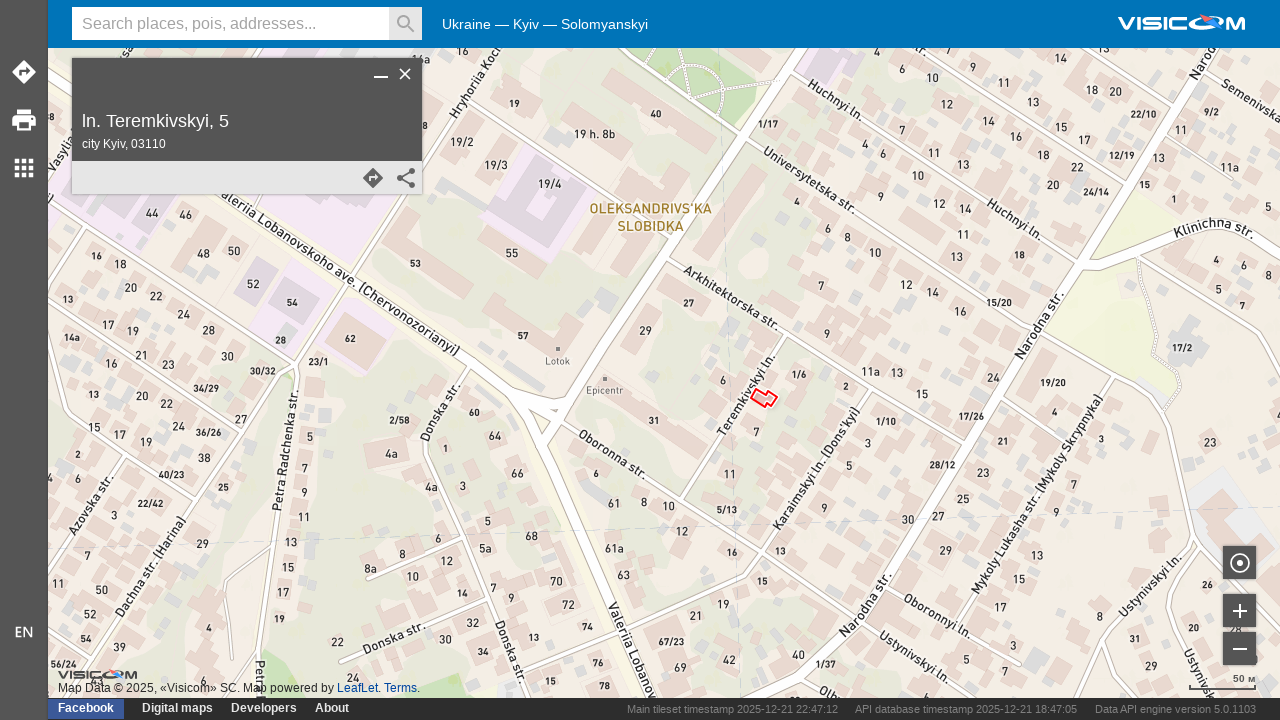

--- FILE ---
content_type: text/html;charset=UTF-8
request_url: https://maps.visicom.ua/i/ADR3K0MXUB1U4VQ713
body_size: 9583
content:
<!DOCTYPE html> <html lang="en" xmlns="http://www.w3.org/1999/xhtml" xmlns:fb="http://ogp.me/ns/fb#"> <head> <meta charset="utf-8"> <meta name="viewport" content="width=device-width, initial-scale=1.0, user-scalable=no"> <meta property="og:image" content="https://maps.visicom.ua/en/image/planet3?s=573x300&style=base_en&c=30.51144,50.45499&z=12" /> <meta property="og:image:width" content="573" /> <meta property="og:image:height" content="300" /> <meta property="og:image" content="https://maps.visicom.ua/en/image/planet3?s=573x300&style=base_en&c=30.51144,50.45499&z=12" /> <meta property="og:title" content="Kyiv, ln. Teremkivskyi, 5" /> <meta property="og:type" content="website" /> <title>Kyiv, ln. Teremkivskyi, 5 — Visicom maps</title> <meta name="description" content="Detailed map of Ukraine and other countries, detailed catalog of companies, places of interest (POI), calculation of road routes, high-quality printing to PDF, elevation profile, tracking objects, visualizing spatial data on map, map for webpage" /> <meta property="og:description" content="Detailed map of Ukraine and other countries, detailed catalog of companies, places of interest (POI), calculation of road routes, high-quality printing to PDF, elevation profile, tracking objects, visualizing spatial data on map, map for webpage" /> <meta name="google" content="notranslate" /> <meta name="google-site-verification" content="dlSwEptmwEYD_BElo_i4a0mJJGCEOC9up_Nb3FpSBM8" /> <meta name="format-detection" content="telephone=no"> <link rel="icon" type="image/png" href="https://maps.visicom.ua/img/site-icon.png" /> <link rel="stylesheet" href="https://maps.visicom.ua/css" /> <link rel="dns-prefetch" href="//tms.visicom.ua" /> <link rel="dns-prefetch" href="//tms0.visicom.ua" /> <link rel="dns-prefetch" href="//tms1.visicom.ua" /> <link rel="dns-prefetch" href="//tms2.visicom.ua" /> <link rel="dns-prefetch" href="//tms3.visicom.ua" /> <link rel="manifest" href="https://maps.visicom.ua/pwa" /> <script async src="https://www.googletagmanager.com/gtag/js?id=G-RJG1P84GL0"></script> <script> window.dataLayer = window.dataLayer || []; function gtag(){dataLayer.push(arguments);} gtag('js', new Date()); gtag('config', 'G-RJG1P84GL0'); </script> <script type='application/ld+json'> { "@context": "http://schema.org", "@type": "WebSite", "url": "https://maps.visicom.ua", "potentialAction": { "@type": "SearchAction", "target": "https://maps.visicom.ua/en/fts?q=${search_term_string}&c=30.51144,50.45499,12&co=ua", "query-input": "required name=search_term_string" } } </script> </head> <body> <div id="app"> <div id="header"> <div id="menu"></div> <div id="search"> <input id="input-hint"/> <input class="input" type="text" spellcheck="false" placeholder="Search places, pois, addresses..." /> <button class="clear"></button> <button class="search disable" title="Search"></button> <button class="microphone microphone-off" title="Search"></button> </div> <div id="logo" class="en" title="Visicom"></div> </div> <div id="location"></div> <div id="links"> <ul class="left"> <li class="fb"><a href="https://www.facebook.com/mapsvisicom" rel="me nofollow" target="_blank" tabindex="-1">Facebook</a> <li><a href="https://visicomdata.com" target="_blank">Digital maps </a> <li><a href="https://api.visicom.ua" target="_blank">Developers</a> <li><a href="https://api.visicom.ua/en/company" target="_vhelp">About</a> </ul> <ul class="right api-info"> <li>Main tileset timestamp 2025-12-21 22:47:12</li> <li>API database timestamp 2025-12-21 18:47:05</li> <li>Data API engine version 5.0.1103</li> </ul> </div> <div id="panel"> <div id="tools"> <ul class="tool"> <li class="route" title="Routes"> <li class="print" title="Print"> <li class="other" title="Detail"> <!-- <li class="trees" title="Christmas trees"> <li class="tracking" title="Tracking"> --> </ul> <ul class="lang"> <li class="language en"> </ul> </div> <div id="other" title="Detail"> <ul class="primary"> <li class="tracking" title="Tracking">Tracking <li class="code" title="Map on your site">Map on your site <li class="import" title="Add layer">Add layer </ul> <ul class="secondary"> <li><a target="_blank" href="https://chrome.google.com/webstore/detail/visicom-search/nogbehmjhgiagbdfdepmdodlananfncg">Browser extension</a> <li><a href="https://poi.visicom.ua/en/add" target="visicom_poi">Add POI</a> <!--<li class="isodistance"><span class="link">Isodistance</span></a>--> <li class="qrcode"><span class="link">Link in QR code</span> </ul> <ul class="category categories"></ul> <ul class="categories others"><li>Other</li></ul> <ul class="categories additional"></ul> </div> </div> <div id="panel-m"> <div id="logo-m" class="en" title="Visicom"></div> <div id="tools-m"> <ul class="primary"> <li class="route" title="Routes">Routes <!-- <li class="print" title="Print">Save document <li class="other" title="More">More --> </ul> <ul class="secondary"> <li><a href="https://poi.visicom.ua/en/add" target="visicom_poi">Add POI</a> </ul> </div> <div id="other-m" class="other-m" title="Detail"> <ul class="category categories"></ul> <ul class="categories others"><li>Other</li></ul> <ul class="categories additional"></ul> </div> <div id="language-m"> <ul> <li class="uk selected">Українська <li class="en">English </ul> </div> <div id="links-m"> <ul class="left"> <li class="fb"><a href="https://www.facebook.com/mapsvisicom" rel="me nofollow" target="_blank" tabindex="-1">Facebook</a> <li><a href="https://visicomdata.com" target="_blank">Digital maps </a> <li><a href="https://api.visicom.ua" target="_blank">Developers</a> <li><a href="https://api.visicom.ua/en/company" target="_vhelp">About</a> </ul> <ul class="right api-info"> <li>Main tileset timestamp 2025-12-21 22:47:12</li> <li>API database timestamp 2025-12-21 18:47:05</li> <li>Data API engine version 5.0.1103</li> </ul> </div> </div> <div id="overlay-m"></div> <div id="canvas"> <div id="map"></div> <div id="zoom"> <ul> <li class="location" title="My location"> <li class="zoom-in" title="Zoom in"> <li class="zoom-out" title="Zoom out"> </ul> </div> <div id="scale"></div> <div id="attribution"> <div class="desc"></div> <ul class="en"> <li id="copyright"></li> <li>Map powered by <a tabindex="-1" href="http://leafletjs.com/" target="_blank">LeafLet</a></li> <li><a tabindex="-1" href="https://api.visicom.ua/en/docs/maps-agreement" target="_vhelp">Terms</a></li> </ul> </div> </div> <div id="suggest"> <ul></ul> <div class="not-found">Nothing found, try to change keywords</div> <div class="controls"> <div id="clear-history" class="button clear" title="Clear history"></div> </div> </div> <div id="list"> <div class="control"> <div class="close" title="Close"></div> </div> <div class="content"> <ul></ul> </div> <div class="footer"> <div class="controls"> <ul class="right"> <li class="button zoom" title="Show group"> </ul> </div> </div> </div> <div id="card"> <div class="control"> <div class="back" title="Back"></div> <div class="close" title="Clear"></div> <div class="hide" title="Hide"></div> </div> <div class="content"></div> <div class="distance-info"></div> </div> <div id="route"> <div class="control"> <div class="close" title="Clear"></div> <div class="hide" title="Hide"></div> </div> <div class="content"> <div class="header"> <div class="info"> <div class="title">Route</div> </div> </div> <div class="body"> <ul class="points"></ul> <div class="info"> <div class="button add" title="Add place"></div> <div class="distance-total">Route distance <span></span></div> </div> <ul class="options"> <li><span class="link back">Reverse route</span> <li><span class="link tsp">Route optimizer</span> <li><span class="link nottsp">Show original route</span> </ul> </div> <div class="footer"> <div class="controls"> <ul class="right"> <li class="button share" title="Copy link"> </ul> </div> </div> </div> </div> <div id="tracking"> <div class="control"> <div class="close" title="Clear"></div> <div class="hide" title="Hide"></div> </div> <div class="content"> <div class="header"> <div class="info"> <div class="title">Tracking</div> </div> </div> <div class="body"> <input type="text" spellcheck="false" placeholder="Enter name or code" /> <div class="button add" title="Add device"></div> <div class="not-found">Name or code not found</div> <ul class="devices"></ul> <ul class="recent"></ul> </div> <div class="footer"> <div class="controls"> <ul class="left"> <a href="https://api.visicom.ua/en/products/tracker" target="_vhelp">Help</a> </ul> <ul class="right"> <li class="button share" title="Copy link"> </ul> </div> </div> </div> </div> <div id="other-layers"> <div class="control"> <div class="close" title="Clear"></div> </div> <div class="content"> <div class="header"> <div class="info"> <div class="title"></div> </div> </div> <div class="body"></div> <div class="footer"><div class="controls"></div></div> </div> </div> <div id="elevation"> <div class="control"> <div class="close" title="Clear"></div> <div class="hide" title="Hide"></div> </div> <div class="content"> <div class="header"> <div class="info"> <div class="title">Elevation profile</div> </div> </div> <div class="body"> <div class="help">Elevation profile is active while routes or distance measurements</div> <div class="route"> <div class="graph"></div> <div class="info"></div> </div> <div class="distance"> <div class="graph"></div> <div class="info"></div> </div> </div> <div class="footer"> <div class="controls"> <ul class="right"> <li class="button share" title="Copy link"> </ul> </div> </div> </div> </div> <div id="error"> <div class="control"> <div class="close" title="Close"></div> <div class="hide" title="Hide"></div> </div> <div class="content"> <div class="header"> <div class="info"> <div class="title">Report an error</div> </div> </div> <div class="body"> <div class="comment">Set mark on object or place where You noticed an error. Add short description. You can report about errors in object on map, poi, route and distance.</div> <div class="instruction-link"> <a href="https://api.visicom.ua/uk/posts/MapsVisicom1" target="_blank">Video tutorial</a> </div> <textarea lang="en" placeholder="Describe an error or bug."></textarea> <input type="text" spellcheck="false" placeholder="From (e-mail)" /> </div> <div class="footer"> <div class="controls"> <ul class="right"> <li class="send" title="Send">Send </ul> </div> </div> </div> </div> <div id="language"> <ul> <li class="uk selected">Українська <li class="en">English </ul> </div> <div id="cover"> <div id="print"> <div class="control"> <div class="close" title="Close"></div> </div> <div class="width-wrp"> <ul class="style"> </ul> <textarea class="comment" lang="en" placeholder="Add comment"></textarea> <select> <option value="a4_landscape">A4 Landscape <option value="a3_landscape">A3 Landscape <option value="a2_landscape">A2 Landscape </select> <ul class="options"> <li id="open_pdf">Print document <li id="download_pdf">Save document </ul> </div> </div> <div id="import"> <div class="control"> <div class="close" title="Close"></div> </div> <div class="width-wrp"> <div class="dragg"> <div class="info"> Drop files here, if your browser does not allow try another methods below. Allowed types are GeoJSON, NMEA, KML, GPX </div> <ul class="options"> <li id="open_file">Upload file <input id="file" type="file" /> <li id="insert_file">As text </ul> </div> <div class="insert"> <textarea id="text" spellcheck="false" placeholder="Paste here"></textarea> <ul class="options"> <li id="draw">Show </ul> </div> </div> </div> <div id="photo"> <div class="control"> <div class="close" title="Close"></div> </div> <div class="width-wrp"> <div class="image"></div> <div class="text"> <div class="title"></div> <div class="desc"></div> </div> </div> </div> <div id="qrcode"> <div class="control"> <div class="close" title="Close"></div> </div> <div class="width-wrp"> <div class="image"> </div> </div> </div> <div id="code"> <div class="control"> <div class="close"></div> </div> <div class="width-wrp"> <div id="map-code"> <div class="tc"> <div class="hint-width">700px</div> </div> <div class="rc"></div> <div class="bc"></div> <div class="lc"> <div class="hint-height">350px</div> </div> <div class="corner"></div> </div> <div class="elemets"> <input class="code" type="text" readonly/> <label> <input class="static" type="checkbox"/>Static map </label> <ul class="options"> <li id="copy-code">Copy </ul> </div> </div> </div> </div> <div id="message"></div> <% console.log(hcard) %> <div class="vcard" id="ADR3K0MXUB1U4VQ713"><div class="locality">Kyiv</div><div class="street-address">ln. Teremkivskyi, 5</div><div class="location">30.480627209310107,50.417570945413914</div><div class="bbox">30.480511326638453,50.41753717407215,30.480790702691817,50.41766023901513</div></div> </div> </body> <script id="location-tpl" type="text/template"> <ul> <% for(var i in features) { %> <% var prop = features[i].properties %> <li> <% if(prop.categories !== 'adm_districts') { %> <a href="#" data-id="<%= features[i].id %>" tabindex="-1"><%= prop.name %></a> <%} else { %> <a href="#" data-id="<%= features[i].id %>" tabindex="-1"><%= prop.name + ' ' + prop.type %></a> <%} %> </li> <% } %> </ul> </script> <script id="context-tpl" type="text/template"> <ul> <% if(name !== '') { %> <li class="feat"><%= name %></li> <%} %> <li class="finish">Route to</li> <li class="start">Route from</li> <li class="distance">Measure distance</li> <li class="coords"><%= coords %> <span class="elevation"/></li> <li class="marker">Set mark</li> <li class="error">Report an error</li> </ul> </script> <script id="marker-contextmenu-tpl" type="text/template"> <ul> <li class="marker-delete">Drop mark <li class="finish">Route to </ul> </script> <script id="error-marker-contextmenu-tpl" type="text/template"> <ul> <li class="marker-delete">Drop mark </ul> </script> <script id="distance-contextmenu-tpl" type="text/template"> <ul> <li class="distance-delete">Remove distance <li class="distance-copy">Copy as GeoJSON </ul> </script> <script id="route-contextmenu-tpl" type="text/template"> <ul> <li class="route-delete">Remove route <li class="route-copy">Copy as GeoJSON </ul> </script><script id="categories-suggest" type="text/template"> <div class="title category"> <%= name %> </div> </script> <script id="poi-suggest" type="text/template"> <% var prop = obj.properties; %> <!--<%= prop.relevance.toFixed(2) %>--> <div class="title"> <%= prop.vitrine %> </div> <div class="desc"> <% if(prop.vitrine !== prop.name) { %> <%= prop.name %><% if(prop.address) { %>.<% } %> <%} if(prop.address) { %> <%= prop.address %> <% } %> </div> </script> <script id="tpm-suggest" type="text/template"> <% var prop = obj.properties; %> <!--<%= prop.relevance.toFixed(2) %>--> <div class="title"> <%= prop.name %> </div> </script> <script id="hst_district-suggest" type="text/template"> <% var prop = obj.properties; %> <!--<%= prop.relevance.toFixed(2) %>--> <div class="title"> <%= prop.name %> </div> </script> <script id="adm_place-suggest" type="text/template"> <% var prop = obj.properties; %> <!--<%= prop.relevance.toFixed(2) %>--> <div class="title"> <%= prop.name %> </div> </script> <script id="adm_country-suggest" type="text/template"> <% var prop = obj.properties; %> <!--<%= prop.relevance.toFixed(2) %>--> <div class="title"> <%= prop.name %> </div> </script> <script id="adm_level1-suggest" type="text/template"> <% var prop = obj.properties; %> <!--<%= prop.relevance.toFixed(2) %>--> <div class="title"> <%= prop.country + ", " + prop.name %> </div> </script> <script id="adm_level2-suggest" type="text/template"> <% var prop = obj.properties; %> <!--<%= prop.relevance.toFixed(2) %>--> <div class="title"> <%= prop.name %> </div> <div class="desc"> <%= prop.country + ", " + prop.level1 %> </div> </script> <script id="adm_level3-suggest" type="text/template"> <% var prop = obj.properties; %> <!--<%= prop.relevance.toFixed(2) %>--> <div class="title"> <%= prop.name %> </div> <div class="desc"> <%= prop.level1 + ", " + prop.level2 %> </div> </script> <script id="adm_district-suggest" type="text/template"> <% var prop = obj.properties; %> <!--<%= prop.relevance.toFixed(2) %>--> <div class="title"> <%= prop.name + " " + prop.type %> </div> <div class="desc"> <%= Features.formatSettlementName(prop.settlement_type, prop.settlement) %> </div> </script> <script id="adm_settlement-suggest" type="text/template"> <% var prop = obj.properties; %> <!--<%= prop.relevance.toFixed(2) %>--> <div class="title"> <%= Features.formatSettlementName(prop.type, prop.name) %> </div> <div class="desc"> <%= prop.country %> <% if(prop.level1) { %> <%= ", " + prop.level1 %> <%} if(prop.level2) {%> <%= ", " + prop.level2 %> <%} if(prop.level3) {%> <%= ", " + prop.level3 %> <% } %> </div> </script> <script id="adr_street-suggest" type="text/template"> <% var prop = obj.properties; %> <!--<%= prop.relevance.toFixed(2) %>--> <% var str = (prop.type !== undefined ? prop.type + " " : "") + (prop.name !== undefined ? prop.name + ", " : "") + Features.formatSettlementName(prop.settlement_type, prop.settlement) %> <% if(str.length < 50){ %> <div class="title"> <%= str %> </div> <div class="desc"> <% if( prop.zone ){%> <%= prop.zone %> <% } %> </div> <% } else { %> <div class="title"> <%= prop.type + " " + prop.name %> </div> <div class="desc"> <%= Features.formatSettlementName(prop.settlement_type, prop.settlement)%> <% if( prop.zone ){%> <%=", " + prop.zone %> <% } %> </div> <% } %> </script> <script id="adr_address-suggest" type="text/template"> <% var prop = obj.properties; %> <% var str = prop.settlement + ", " + prop.street_type + " " + prop.street + ", " + prop.name %> <!--<%= prop.relevance.toFixed(2) %>--> <% if(str.length < 40){ %> <div class="title"> <%= str %> </div> <div class="desc"> <% if( prop.zone ){%> <%= prop.zone %> <% } %> </div> <% } else { %> <div class="title"> <%= prop.street_type + " " + prop.street + ", " + prop.name%> </div> <div class="desc"> <%= Features.formatSettlementName(prop.settlement_type, prop.settlement) %> <% if( prop.zone ){%> <%=", " + prop.zone %> <% } %> </div> <% } %> </script> <script id="poi-suggest-route" type="text/template"> <% var prop = obj.properties; %> <!--<%= prop.relevance.toFixed(2) %>--> <%= prop.vitrine %> </script> <script id="adm_level1-suggest-route" type="text/template"> <% var prop = obj.properties; %> <!--<%= prop.relevance.toFixed(2) %>--> <%= prop.country + ", " + prop.name %> </script> <script id="adm_level2-suggest-route" type="text/template"> <% var prop = obj.properties; %> <!--<%= prop.relevance.toFixed(2) %>--> <%= prop.name + ", " + prop.level1 %> </script> <script id="adm_level3-suggest-route" type="text/template"> <% var prop = obj.properties; %> <!--<%= prop.relevance.toFixed(2) %>--> <%= prop.name + ", " + prop.level2 %> </script> <script id="adm_district-suggest-route" type="text/template"> <% var prop = obj.properties; %> <!--<%= prop.relevance.toFixed(2) %>--> <%= prop.name + " " + prop.type %> <%= Features.formatSettlementName(prop.settlement_type, prop.settlement) %> </script> <script id="adm_settlement-suggest-route" type="text/template"> <% var prop = obj.properties; %> <!--<%= prop.relevance.toFixed(2) %>--> <%= Features.formatSettlementName(prop.type, prop.name) %> <%= prop.country %> <% if(prop.level1) { %> <%= ", " + prop.level1 %> <%} if(prop.level2) {%> <%= ", " + prop.level2 %> <%} if(prop.level3) {%> <%= ", " + prop.level3 %> <% } %> </script> <script id="adr_street-suggest-route" type="text/template"> <% var prop = obj.properties; %> <!--<%= prop.relevance.toFixed(2) %>--> <%= prop.type + " " + prop.name + ", "%> <%= Features.formatSettlementName(prop.settlement_type, prop.settlement) %> </script> <script id="adr_address-suggest-route" type="text/template"> <% var prop = obj.properties; %> <!--<%= prop.relevance.toFixed(2) %>--> <%= prop.settlement + ", " + prop.street_type + " " + prop.street + ", " + prop.name %> </script> <script id="poi-card" type="text/template"> <% var poi = obj.properties; %> <div class="header"> <div class="info"> <div class="title"> <% if (poi.vitrine) {%> <%=poi.vitrine%> <%}%> <% if(lang === "en") {%> <div class="small"><%=poi.name%></div> <%}%> </div> <div class="desc"> <% if(poi.address) {%> <%= Features.clean_address(poi.address) %> <%}%> <% if(poi.address_info) {%> (<%=poi.address_info%>) <%}%> </div> </div> </div> <div class="body"> <% if (poi.w24hours || poi.star) {%> <div class="additional"> <% if (poi.star) {%> <div class="star star<%= poi.star %>"></div> <%}%> <% if (poi.w24hours) {%> 24/7 <%}%> </div> <%}%> <% if (poi.phones && poi.phones.length > 0) {%> <div class="phones"> <ul> <% var phones = poi.phones; %> <% for(var i in phones ) {%> <li><a href="tel:<%=phones[i]%>"><%=phones[i]%></a></li> <%}%> </ul> </div> <%}%> <% if (poi.site_url) {%> <div class="site"> <a href="<%=poi.site_url%>" target="_blank"><%=poi.site_url%></a> </div> <%}%> <% if (poi.hotels24link) {%> <div class="partners"> <div class="link"> <a href="<%=poi.hotels24link%>" target="_blank"> <button class="book-hotel">Book</button> </a> </div> <div class="logo"> <img src="https://maps.visicom.ua/img/partner_h24.png" height="30" alt="Hotel 24" /> </div> <div class="phones"> <ul> <li><a href="tel:+380931705916">+380 (93) 170-59-16</a></li> </ul> </div> </div> <%}%> <% if (poi.photo1 || poi.photo2 || poi.photo3) {%> <ul class="images"> <%} if (poi.photo1) {%> <li><img data-photo="photo1" src="<%=poi.photo1%>?s=120:" width="120" alt="" /></li> <%} if (poi.photo2) {%> <li><img data-photo="photo2" src="<%=poi.photo2%>?s=120:" width="120" alt="" /></li> <%} if (poi.photo3) {%> <li><img data-photo="photo3" src="<%=poi.photo3%>?s=120:" width="120" alt="" /></li> <%} if (poi.photo1 || poi.photo2 || poi.photo3) {%> </ul> <%}%> <% if (poi.description) {%> <div class="comment"> <div><%=poi.description%></div> </div> <%}%> <% if (poi.categories) {%> <ul class="categories"> </ul> <%}%> </div> <div class="footer"> <div class="controls"> <ul class="right"> <li class="button route" title="Add to route"> <li class="button share" title="Copy link"> </ul> <ul class="left"> <li class="button edit" title="Change"> </ul> </div> </div> </script> <script id="hst_district-card" type="text/template"> <% var prop = obj.properties; %> <div class="header"> <div class="info"> <div class="title"> <%= prop.name %> </div> </div> </div> <div class="footer"> <div class="controls"> <ul class="right"> <li class="button share" title="Copy link"> </ul> </div> </div> </script> <script id="adm_country-card" type="text/template"> <% var prop = obj.properties; %> <div class="header"> <div class="info"> <div class="title"> <%= prop.name %> </div> </div> </div> <div class="footer"> <div class="controls"> <ul class="right"> <li class="button share" title="Copy link"> </ul> </div> </div> </script> <script id="adm_level1-card" type="text/template"> <% var prop = obj.properties; %> <div class="header"> <div class="info"> <div class="title"> <%= prop.name %> </div> </div> </div> <div class="body"> <div class="desc"> <%= prop.country %> </div> </div> <div class="footer"> <div class="controls"> <ul class="right"> <li class="button share" title="Copy link"> </ul> </div> </div> </script> <script id="adm_level2-card" type="text/template"> <% var prop = obj.properties; %> <div class="header"> <div class="info"> <div class="title"> <%= prop.name %> </div> </div> </div> <div class="body"> <div class="desc"> <%= prop.country %><% if (prop.level1) { %>, <% } %> <%= prop.level1 %> </div> </div> <div class="footer"> <div class="controls"> <ul class="right"> <li class="button share" title="Copy link"> </ul> </div> </div> </script> <script id="adm_level3-card" type="text/template"> <% var prop = obj.properties; %> <div class="header"> <div class="info"> <div class="title"> <%= prop.name %> </div> </div> </div> <div class="body"> <div class="desc"> <%= prop.country %><% if (prop.level1) { %>, <% } %> <%= prop.level1 %><% if (prop.level2) { %>, <% } %> <%= prop.level2 %> </div> </div> <div class="footer"> <div class="controls"> <ul class="right"> <li class="button share" title="Copy link"> </ul> </div> </div> </script> <script id="adm_place-card" type="text/template"> <% var prop = obj.properties; %> <div class="header"> <div class="info"> <div class="title"> <%= prop.name %> </div> </div> </div> <div class="body"> <div class="desc"> <%= prop.country %><% if (prop.level1) { %>, <% } %> <%= prop.level1 %><% if (prop.level2) { %>, <% } %> <%= prop.level2 %> </div> </div> <div class="footer"> <div class="controls"> <ul class="right"> <li class="button share" title="Copy link"> </ul> </div> </div> </script> <script id="adm_district-card" type="text/template"> <% var prop = obj.properties; %> <div class="header"> <div class="info"> <div class="title"> <%= prop.name + " " + prop.type %> </div> </div> </div> <div class="body"> <div class="desc"> <%= Features.formatSettlementName(prop.settlement_type, prop.settlement) %><% if (prop.level1) { %>, <% } %> <%= prop.level1 %> </div> </div> <div class="footer"> <div class="controls"> <ul class="right"> <li class="button share" title="Copy link"> </ul> </div> </div> </script> <script id="adm_settlement-card" type="text/template"> <% var prop = obj.properties; %> <div class="header"> <div class="info"> <div class="title"> <%= prop.name%> </div> </div> </div> <div class="body"> <div class="desc"> <%= prop.type %> <%= prop.name %><% if (prop.level1) { %>, <% } %> <%= prop.level1 %> </div> </div> <div class="footer"> <div class="controls"> <ul class="right"> <li class="button route" title="Add to route"> <li class="button share" title="Copy link"> </ul> </div> </div> </script> <script id="adr_street-card" type="text/template"> <% var prop = obj.properties; %> <div class="header"> <div class="info"> <div class="title"> <%= prop.type%> <%= prop.name%> </div> <div class="desc"> <%= prop.settlement %> </div> </div> </div> <div class="footer"> <div class="controls"> <ul class="right"> <li class="button route" title="Add to route"> <li class="button share" title="Copy link"> </ul> </div> </div> </script> <script id="adr_address-card" type="text/template"> <% var prop = obj.properties; %> <div class="header"> <div class="info"> <div class="title"> <%= prop.street_type %> <%= prop.street %><% if (prop.name) { %>, <% } %> <%= prop.name %> </div> <div class="desc"> <%= prop.settlement_type %> <%= prop.settlement %><% if (prop.postal_code) {%>, <span class="postal-code"> <%= prop.postal_code %> </span> <%}%> </div> </div> </div> <div class="body"></div> <div class="footer"> <div class="controls"> <ul class="right"> <li class="button route" title="Add to route"> <li class="button share" title="Copy link"> </ul> </div> </div> </script> <script id="code-context-tpl" type="text/template"> <ul> <li class="marker-add">Add mark</li> <li class="route-enable">Enable route</li> <li class="route-disable">Disable route</li> </ul> </script> <script id="code-marker-name-tpl" type="text/template"> <ul> <li class="marker-add-name"> <input type="text" spellcheck="false" placeholder="Enter name (Optional)"> <div class="button add" title="Add mark"></div> </li> </ul> </script> <script id="code-marker-delete-tpl" type="text/template"> <ul> <li class="marker-delete">Drop mark </ul> </script> <script id="code-point-contextmenu" type="text/template"> <ul> <li class="remove-point">Remove point </ul> </script> <script id="poi-result" type="text/template"> <div class="title"> <%= Features.name(obj) %> </div> <% if(obj.address) { %> <div class="desc"><%= obj.address %></div> <%}%> </script> <script id="adr_address-result" type="text/template"> <div class="title"> <%= Features.name(obj) %> </div> </script> <script id="adr_street-result" type="text/template"> <div class="title"> <%= Features.name(obj) %> </div> </script> <script id="adm_district-result" type="text/template"> <div class="title"> <%= Features.name(obj) %> </div> </script> <script id="adm_settlement-result" type="text/template"> <div class="title"> <%= Features.name(obj) %> </div> </script> <script id="adm_level1-result" type="text/template"> <div class="title"> <%= Features.name(obj) %> </div> </script> <script id="adm_level2-result" type="text/template"> <div class="title"> <%= Features.name(obj) %> </div> </script> <script id="adm_level3-result" type="text/template"> <div class="title"> <%= Features.name(obj) %> </div> </script> <svg xmlns="http://www.w3.org/2000/svg" xmlns:xlink="http://www.w3.org/1999/xlink"> <defs> <filter id="blur1" x="-100%" y="-100%" width="400%" height="400%"> <feGaussianBlur stdDeviation="2"></feGaussianBlur> </filter> </defs> <style> .graph svg{ width:100%; } .result-bg { fill: #646464; filter: url(#blur1); } .result-fill { fill: #ff0000; stroke: #ffffff; stroke-width: 2.3px; fill-opacity: 0.9; } .result_text-bg, .result_text-stroke, .result_text-fill { font-family: "Open sans", sans-serif; font-weight: 600; font-size: 15px; font-style: italic; } .result_text-bg { fill: #646464; stroke: #646464; stroke-width: 1; filter: url(#blur1); } .result_text-stroke { fill: #ffffff; stroke: #ffffff; stroke-width: 3.7; } .result_text-fill { fill: #ff0000; } .context-bg { fill: #2d2d2d; filter: url(#blur1); } .context-fill { fill: #000000; stroke: #ffffff; stroke-width: 1.3px; } .context-t { fill: #2d2d2d; fill-opacity: 1; } .selected-bg { fill: #646464; filter: url(#blur1); } .selected-fill { fill: #ff0000; fill-opacity: 0.9; stroke: #ffffff; stroke-width: 2.3px; } .selected .t { fill: #ff0000; fill-opacity: 1; } .selected_line-bg { stroke-linecap: round; stroke-linejoin: round; fill: none; stroke: #808080; stroke-width: 4; stroke-opacity: 0.3; } .selected_line-stroke { stroke-linecap: round; stroke-linejoin: round; fill: none; stroke: #ffffff; stroke-width: 5; } .selected_line-fill { stroke-linecap: round; stroke-linejoin: round; fill: none; stroke: #ff0000; stroke-width: 2; } .selected_polygon-border-bg { stroke-linecap: round; stroke-linejoin: round; fill: none; stroke: #646464; filter: url(#blur1); } .selected_polygon-border-stroke { stroke-linecap: round; stroke-linejoin: round; fill: #ff0000; stroke: #ffffff; stroke-width: 5; fill-opacity: 0.1; } .selected_polygon-fill { stroke-linecap: round; stroke-linejoin: round; fill: none; stroke: #ff0000; stroke-width: 2; } .selected_polygon-fill-hoverable { stroke-linecap: round; stroke-linejoin: round; fill: #ff0000; stroke: #ff0000; stroke-width: 2; fill-opacity:0.01; } .selected_polygon-border-stroke-hover { fill-opacity: 0.2; } .distance_line-fill { stroke-linecap: round; stroke-linejoin: round; fill: none; stroke: #2a2a2a; stroke-width: 2; } .route-line-fill { stroke-linecap: round; stroke-linejoin: round; fill: none; stroke: #0000ff; stroke-width: 2; } .track-curve { fill: none; stroke-width: 2; } .track-shadow { fill: none; stroke-width: 4; stroke: #808080; stroke-opacity: 0.3; } .track-line { fill: none; stroke-opacity: 0.5; } .track-circle { fill-opacity: 0.2; stroke-width: 0; cursor: pointer; } circle.icon { fill-opacity: 1; stroke: #ffffff; stroke-width: 2; stroke-opacity: 1; cursor: pointer; } circle.shadow { opacity: 0.5; fill: #808080; stroke-width: 0; opacity: 0.5; } </style> </svg> <script> ua = "chrome"; agent = {"Useragent":"mozilla\/5.0 (macintosh; intel mac os x 10_15_7) applewebkit\/537.36 (khtml, like gecko) chrome\/131.0.0.0 safari\/537.36; claudebot\/1.0; +claudebot@anthropic.com)","DeviceClass":"Robot","DeviceName":"Anthropic Macintosh","DeviceBrand":"Anthropic","DeviceCpu":"Unknown","DeviceCpuBits":"Unknown","DeviceVersion":"??","OperatingSystemClass":"Desktop","OperatingSystemName":"Mac OS","OperatingSystemVersion":">=10.15.7","OperatingSystemVersionMajor":">=10.15","OperatingSystemNameVersion":"Mac OS >=10.15.7","OperatingSystemNameVersionMajor":"Mac OS >=10.15","OperatingSystemVersionBuild":"??","LayoutEngineClass":"Robot","LayoutEngineName":"claudebot","LayoutEngineVersion":"1.0","LayoutEngineVersionMajor":"1","LayoutEngineNameVersion":"claudebot 1.0","LayoutEngineNameVersionMajor":"claudebot 1","AgentClass":"Robot","AgentName":"Claudebot","AgentVersion":"1.0","AgentVersionMajor":"1","AgentNameVersion":"Claudebot 1.0","AgentNameVersionMajor":"Claudebot 1","AgentInformationEmail":"claudebot@anthropic.com","AgentInformationUrl":"Unknown","WebviewAppName":"Unknown","WebviewAppVersion":"??","WebviewAppVersionMajor":"??","WebviewAppNameVersion":"Unknown ??","WebviewAppNameVersionMajor":"Unknown ??","NetworkType":"Unknown","__SyntaxError__":"false"}; lang = "en"; defaultLang = "en"; hasElevation = false; langParam = "?lang=" + lang; shareImage = "https://maps.visicom.ua/en/image/planet3?s=573x300&style=base_en&c=30.51144,50.45499&z=12"; center = "-82.997749,39.96138,12"; place = ""; tms_url = "https://tms.visicom.rest/2.0.0/"; print_url = "https://maps.visicom.ua/en/pdf"; base_path = "https://maps.visicom.ua"; iframe_url = "https://maps.visicom.ua/iframe/"; trackingUrl = "https://maps.visicom.ua/tracking/1.0"; api_proxy_url = "https://maps.visicom.ua/proxy/en"; resource_base_path = "https://maps.visicom.ua/en"; head_title = "Visicom maps"; search_not_found = "Nothing found, try to change keywords"; route_start_str = "Start"; route_finish_str = "Finish"; route_search_placeholder = "Find place or click on the map"; error_note_sent = "Send"; distance_begin_str = "Start"; distance_direct = "distance_direct "; distance_road = "distance_road"; tracking_accuracy = "Accuracy"; tracking_add_device = "Add device"; tracking_show_track = "Show/Hide track"; import_unsuported = "Unsupported files, please try another format"; code_info = "Copy HTML-code"; elevation_rise = "Cumulative elevation"; elevation_axis = "Elevation (m)"; active_copy = "Link copied"; active_code_copy = "Code copied"; active_coord_copy = "Coordinates copied"; print_styles = { "maps": { "uk": [ "planet3.print", "planet3.base" ], "ru": [ "planet3.print_ru", "planet3.base_ru" ], "en": [ "planet3.print_en", "planet3.base_en" ] } } ; otherLayersJson = []; otherLayersJson = [{"name_ru":"Контейнеры для отходов","name_default":"containers","name_uk":"Контейнери для відходів","name":"0","disabled":false,"name_en":"Waste containers"},{"name_ru":"","name_default":"bikeroutestest17042019","name_uk":"","name":"bikeroutestest17042019","disabled":true,"name_en":""},{"name_ru":"","name_default":"Виборчі округи","name_uk":"","name":"constituencies","disabled":true,"name_en":""},{"name_ru":"Деревья Бережан","name_default":"Дерева Бережан","name_uk":"Дерева Бережан","name":"dereva_berezhan","disabled":true,"name_en":"Berezhani trees"},{"name_ru":"Запрещенные пляжи Киева","name_default":"Заборонені пляжі Києва","name_uk":"Заборонені пляжі Києва","name":"kyiv_restricted_beaches","disabled":true,"name_en":"Kyiv restricted beaches"},{"name_ru":"","name_default":"t","name_uk":"","name":"Oak_trees_Teterev","disabled":true,"name_en":""},{"name_ru":"Вековые деревья Киева","name_default":"Найстаріші дерева Києва","name_uk":"Найстаріші дерева Києва","name":"oldesttrees","disabled":true,"name_en":"The eldest Kyiv trees"},{"name_ru":"Старейшие деревья Украины","name_default":"Найстаріші дерева України","name_uk":"Найстаріші дерева України","name":"oldesttreesukraine","disabled":false,"name_en":"The eldest trees of Ukraine"},{"name_ru":"Границы фотоконкурса «Природа Подесенья»","name_default":"Межі фотоконкурсу «Природа Подесення»","name_uk":"Межі фотоконкурсу «Природа Подесення»","name":"photo_podesennia","disabled":true,"name_en":""}]; </script> <script src="https://maps.visicom.ua/js/js/lib.v1.0.6.js"></script> <script src="https://maps.visicom.ua/js/js/app.v1.1.25.js"></script> </html>

--- FILE ---
content_type: text/html;charset=UTF-8
request_url: https://maps.visicom.ua/en/click
body_size: -25
content:
<html><body><table border='0' class='properties'></table></body></html>

--- FILE ---
content_type: text/css;charset=UTF-8
request_url: https://maps.visicom.ua/css
body_size: 40610
content:
html, body, div, dl, dt, dd, ul, ol, li, h1, h2, h3, h4, h5, h6, pre, form, fieldset, input, textarea, p, blockquote, th, td { margin: 0; padding: 0; } table { border-collapse: collapse; border-spacing: 0; } fieldset, img { border: 0; } img { -webkit-touch-callout: none; -webkit-user-select: none; -khtml-user-select: none; -moz-user-select: none; -ms-user-select: none; user-select: none; } address, caption, cite, code, dfn, em, strong, th, var { font-style: normal; font-weight: normal; } ol, ul { list-style: none; } caption, th { text-align: left; } h1, h2, h3, h4, h5, h6 { font-size: 100%; font-weight: normal; } q:before, q:after { content: ''; } abbr, acronym { border: 0; } a { outline: none; }  .leaflet-map-pane, .leaflet-tile, .leaflet-marker-icon, .leaflet-marker-shadow, .leaflet-tile-pane, .leaflet-tile-container, .leaflet-overlay-pane, .leaflet-shadow-pane, .leaflet-marker-pane, .leaflet-popup-pane, .leaflet-overlay-pane svg, .leaflet-zoom-box, .leaflet-image-layer, .leaflet-layer { position: absolute; left: 0; top: 0; } .leaflet-container { overflow: hidden; -ms-touch-action: none; touch-action: none; } .leaflet-tile, .leaflet-marker-icon, .leaflet-marker-shadow { -webkit-user-select: none; -moz-user-select: none; user-select: none; -webkit-user-drag: none; } .leaflet-marker-icon, .leaflet-marker-shadow { display: block; }  .leaflet-container img { max-width: none !important; }  .leaflet-container img.leaflet-image-layer { max-width: 15000px !important; } .leaflet-tile { filter: inherit; visibility: hidden; } .leaflet-tile-loaded { visibility: inherit; } .leaflet-zoom-box { width: 0; height: 0; }  .leaflet-overlay-pane svg { -moz-user-select: none; } .leaflet-tile-pane { z-index: 2; } .leaflet-objects-pane { z-index: 3; } .leaflet-overlay-pane { z-index: 4; } .leaflet-shadow-pane { z-index: 5; } .leaflet-marker-pane { z-index: 6; } .leaflet-popup-pane { z-index: 7; } .leaflet-vml-shape { width: 1px; height: 1px; } .lvml { behavior: url(#default#VML); display: inline-block; position: absolute; }  .leaflet-control { position: relative; z-index: 7; pointer-events: auto; } .leaflet-top, .leaflet-bottom { position: absolute; z-index: 1000; pointer-events: none; } .leaflet-top { top: 0; } .leaflet-right { right: 0; } .leaflet-bottom { bottom: 0; } .leaflet-left { left: 0; } .leaflet-control { float: left; clear: both; } .leaflet-right .leaflet-control { float: right; } .leaflet-top .leaflet-control { margin-top: 10px; } .leaflet-bottom .leaflet-control { margin-bottom: 10px; } .leaflet-left .leaflet-control { margin-left: 10px; } .leaflet-right .leaflet-control { margin-right: 10px; }  .leaflet-fade-anim .leaflet-tile, .leaflet-fade-anim .leaflet-popup { opacity: 0; -webkit-transition: opacity 0.2s linear; -moz-transition: opacity 0.2s linear; -o-transition: opacity 0.2s linear; transition: opacity 0.2s linear; } .leaflet-fade-anim .leaflet-tile-loaded, .leaflet-fade-anim .leaflet-map-pane .leaflet-popup { opacity: 1; } .leaflet-zoom-anim .leaflet-zoom-animated { -webkit-transition: -webkit-transform 0.25s cubic-bezier(0,0,0.25,1); -moz-transition: -moz-transform 0.25s cubic-bezier(0,0,0.25,1); -o-transition: -o-transform 0.25s cubic-bezier(0,0,0.25,1); transition: transform 0.25s cubic-bezier(0,0,0.25,1); } .leaflet-zoom-anim .leaflet-tile, .leaflet-pan-anim .leaflet-tile, .leaflet-touching .leaflet-zoom-animated { -webkit-transition: none; -moz-transition: none; -o-transition: none; transition: none; } .leaflet-zoom-anim .leaflet-zoom-hide { visibility: hidden; }  .leaflet-clickable { cursor: pointer; } .leaflet-container { cursor: -webkit-grab; cursor: -moz-grab; } .leaflet-popup-pane, .leaflet-control { cursor: auto; } .leaflet-dragging .leaflet-container, .leaflet-dragging .leaflet-clickable { cursor: move; cursor: -webkit-grabbing; cursor: -moz-grabbing; }  .leaflet-container { background: #ddd; outline: 0; } .leaflet-container a { color: #0078A8; } .leaflet-container a.leaflet-active { outline: 2px solid orange; } .leaflet-zoom-box { border: 2px dotted #38f; background: rgba(255,255,255,0.5); }  .leaflet-container { font: 12px/1.5 "Helvetica Neue", Arial, Helvetica, sans-serif; }  .leaflet-bar { box-shadow: 0 1px 5px rgba(0,0,0,0.65); border-radius: 4px; } .leaflet-bar a, .leaflet-bar a:hover { background-color: #fff; border-bottom: 1px solid #ccc; width: 26px; height: 26px; line-height: 26px; display: block; text-align: center; text-decoration: none; color: black; } .leaflet-bar a, .leaflet-control-layers-toggle { background-position: 50% 50%; background-repeat: no-repeat; display: block; } .leaflet-bar a:hover { background-color: #f4f4f4; } .leaflet-bar a:first-child { border-top-left-radius: 4px; border-top-right-radius: 4px; } .leaflet-bar a:last-child { border-bottom-left-radius: 4px; border-bottom-right-radius: 4px; border-bottom: none; } .leaflet-bar a.leaflet-disabled { cursor: default; background-color: #f4f4f4; color: #bbb; } .leaflet-touch .leaflet-bar a { width: 30px; height: 30px; line-height: 30px; }  .leaflet-control-zoom-in, .leaflet-control-zoom-out { font: bold 18px 'Lucida Console', Monaco, monospace; text-indent: 1px; } .leaflet-control-zoom-out { font-size: 20px; } .leaflet-touch .leaflet-control-zoom-in { font-size: 22px; } .leaflet-touch .leaflet-control-zoom-out { font-size: 24px; }  .leaflet-control-layers { box-shadow: 0 1px 5px rgba(0,0,0,0.4); background: #fff; border-radius: 5px; } .leaflet-control-layers-toggle { background-image: url(images/layers.png); width: 36px; height: 36px; } .leaflet-retina .leaflet-control-layers-toggle { background-image: url(images/layers-2x.png); background-size: 26px 26px; } .leaflet-touch .leaflet-control-layers-toggle { width: 44px; height: 44px; } .leaflet-control-layers .leaflet-control-layers-list, .leaflet-control-layers-expanded .leaflet-control-layers-toggle { display: none; } .leaflet-control-layers-expanded .leaflet-control-layers-list { display: block; position: relative; } .leaflet-control-layers-expanded { padding: 6px 10px 6px 6px; color: #333; background: #fff; } .leaflet-control-layers-selector { margin-top: 2px; position: relative; top: 1px; } .leaflet-control-layers label { display: block; } .leaflet-control-layers-separator { height: 0; border-top: 1px solid #ddd; margin: 5px -10px 5px -6px; }  .leaflet-container .leaflet-control-attribution { background: #fff; background: rgba(255, 255, 255, 0.7); margin: 0; } .leaflet-control-attribution, .leaflet-control-scale-line { padding: 0 5px; color: #333; } .leaflet-control-attribution a { text-decoration: none; } .leaflet-control-attribution a:hover { text-decoration: underline; } .leaflet-container .leaflet-control-attribution, .leaflet-container .leaflet-control-scale { font-size: 11px; } .leaflet-left .leaflet-control-scale { margin-left: 5px; } .leaflet-bottom .leaflet-control-scale { margin-bottom: 5px; } .leaflet-control-scale-line { border: 2px solid #777; border-top: none; line-height: 1.1; padding: 2px 5px 1px; font-size: 11px; white-space: nowrap; overflow: hidden; -moz-box-sizing: content-box; box-sizing: content-box; background: #fff; background: rgba(255, 255, 255, 0.5); } .leaflet-control-scale-line:not(:first-child) { border-top: 2px solid #777; border-bottom: none; margin-top: -2px; } .leaflet-control-scale-line:not(:first-child):not(:last-child) { border-bottom: 2px solid #777; } .leaflet-touch .leaflet-control-attribution, .leaflet-touch .leaflet-control-layers, .leaflet-touch .leaflet-bar { box-shadow: none; } .leaflet-touch .leaflet-control-layers, .leaflet-touch .leaflet-bar { border: 2px solid rgba(0,0,0,0.2); background-clip: padding-box; }  .leaflet-popup { position: absolute; text-align: center; } .leaflet-popup-content-wrapper { padding: 1px; text-align: left; border-radius: 12px; } .leaflet-popup-content { margin: 13px 19px; line-height: 1.4; } .leaflet-popup-content p { margin: 18px 0; } .leaflet-popup-tip-container { margin: 0 auto; width: 40px; height: 20px; position: relative; overflow: hidden; } .leaflet-popup-tip { width: 17px; height: 17px; padding: 1px; margin: -10px auto 0; -webkit-transform: rotate(45deg); -moz-transform: rotate(45deg); -ms-transform: rotate(45deg); -o-transform: rotate(45deg); transform: rotate(45deg); } .leaflet-popup-content-wrapper, .leaflet-popup-tip { background: white; box-shadow: 0 3px 14px rgba(0,0,0,0.4); } .leaflet-container a.leaflet-popup-close-button { position: absolute; top: 0; right: 0; padding: 4px 4px 0 0; text-align: center; width: 18px; height: 14px; font: 16px/14px Tahoma, Verdana, sans-serif; color: #c3c3c3; text-decoration: none; font-weight: bold; background: transparent; } .leaflet-container a.leaflet-popup-close-button:hover { color: #999; } .leaflet-popup-scrolled { overflow: auto; border-bottom: 1px solid #ddd; border-top: 1px solid #ddd; } .leaflet-oldie .leaflet-popup-content-wrapper { zoom: 1; } .leaflet-oldie .leaflet-popup-tip { width: 24px; margin: 0 auto; -ms-filter: "progid:DXImageTransform.Microsoft.Matrix(M11=0.70710678, M12=0.70710678, M21=-0.70710678, M22=0.70710678)"; filter: progid:DXImageTransform.Microsoft.Matrix(M11=0.70710678, M12=0.70710678, M21=-0.70710678, M22=0.70710678); } .leaflet-oldie .leaflet-popup-tip-container { margin-top: -1px; } .leaflet-oldie .leaflet-control-zoom, .leaflet-oldie .leaflet-control-layers, .leaflet-oldie .leaflet-popup-content-wrapper, .leaflet-oldie .leaflet-popup-tip { border: 1px solid #999; }  .leaflet-div-icon { background: #fff; border: 1px solid #666; } * { box-sizing: border-box; } html, body { height: 100%; } body { color: #2A2A2A; background-color: #ffffff; font-family: "Segoe UI", "Open sans", sans-serif; } a, .link { color: #0046A0; text-decoration: none; cursor: pointer; } a:hover, .link:hover { color: #0046A0; border-bottom: 1px solid #0046A0; } a:focus, .link:focus { display: inline; border-bottom: 1px dotted #0046A0; } input, textarea, select, button { outline: none; border: none; font-family: "Segoe UI", "Open sans", sans-serif; } :disabled { background-color: #F2F2F2; } input::-webkit-input-placeholder, textarea::-webkit-input-placeholder { color: #A4A4A4; } input:-moz-placeholder, textarea:-moz-placeholder { color: #A4A4A4; } input:-ms-input-placeholder, textarea:-ms-input-placeholder { color: #A4A4A4; } input::-ms-clear { display: none; } input:focus, textarea:focus { border: none; } textarea { resize: vertical; } .small { font-size: 80%; } .strong { font-weight: 600; } .empty { display: none; } .left { float: left; } .right { float: right; } .scrollbar { width: 6px; opacity: 0.5; cursor: default; background-color: #808080; -moz-border-radius: 1px; border-radius: 1px; } .leaflet-container { font: inherit; } .leaflet-container a { color: #0046A0; } #app, #header, #menu, #search, #logo, #location, #panel-m, #logo-m, #tools-m, #language-m, #links-m, #tools, #language, #other, #list, #card, #route, #tracking, #elevation, #other-layers, #error, #cover, #canvas, #map, #hint, #attribution, #zoom, #zoom-tracking, #scale, #context, #suggest, #links, #message, #footer { position: absolute; } #print, #code, #import, #photo, #qrcode { position: relative; } #app { top: 0; right: 0; bottom: 0; left: 0; } #header { top: 0; right: 0; left: 48px; height: 48px; background-color: #0074b8; } #menu { top: 7px; left: 10px; width: 33px; height: 33px; display: none; cursor: pointer; z-index: 5; } #search { top: 7px; left: 24px; width: 350px; } #logo { top: 0; right: 24px; bottom: 0; } #location { top: 0; right: 200px; left: 442px; } #panel-m { top: 0; bottom: 0; left: 0; min-width: 222px; width: 75%; background-color: #555555; box-shadow: 0 0 3px 0 #3c3c3c; z-index: 4; display: none; } #logo-m { top: 36px; left: 19px; } #links-m { bottom: 24px; width: 100%; } #language-m { bottom: 144px; width: 100%; } #tools { top: 0; bottom: 0; width: 48px; background-color: #555555; box-shadow: inset -3px 0 3px -3px #3c3c3c; } #language { left: 48px; bottom: 64px; z-index: 2; display: none; } #other { top: 144px; left: 48px; z-index: 2; display: none; } #other-m { position: absolute; right: 0; top: 48px; display: inline-block; } #zoom-tracking { top: 13px; left: 14px; } #canvas { top: 48px; right: 0; bottom: 22px; left: 48px; } #map { top: 0; right: 0; bottom: 0; left: 0; } #zoom { bottom: 33px; right: 24px; } #attribution { bottom: 0; left: 0; max-width: 75%; } #scale { bottom: 5px; right: 24px; height: 20px; display: inline-block; } #suggest { left: 72px; top: 40px; width: 350px; display: none; z-index: 2; } #card, #list, #route, #tracking, #elevation, #other-layers, #error { left: 72px; top: 58px; width: 350px; display: none; } #elevation { width: 550px; } #list { bottom: 48px; } #cover { top: 0; left: 0; width: 100%; height: 100%;  background: rgba(0, 0, 0, .85); flex-direction: column; justify-content: center; z-index: 10; display: none; } #print, #code, #import, #photo, #qrcode { left: 0; right: 0; z-index: 11; display: none; } #code, #photo { height: 80%; } #links { left: 48px; right: 0; bottom: 0; height: 22px; background-color: #2d2d2d; } #message { position: absolute; left: 30%; right: 30%; bottom: 0; z-index: 10; opacity: 0; } #logo.uk, #logo-m.uk { background: url('data:image/svg+xml,%3Csvg%20xmlns%3D%22http%3A%2F%2Fwww.w3.org%2F2000%2Fsvg%22%20%20%20%20%20%20height%3D%2217%22%20width%3D%22123.17%22%20viewBox%3D%220%200%20123.16787%2017%22%3E%20%20%20%20%3Cg%20fill%3D%22%23ffffff%22%20fill-rule%3D%22evenodd%22%3E%20%20%20%20%20%20%20%20%3Cpath%20d%3D%22m91.52%202.3693-4.4273%200.051883%203.5972%201.055%201.4181-0.051883%200.72635%200.017294%200.72635%200.08647%200.69177%200.08647%200.72635%200.12106%201.4527%200.36318%200.95131%200.39776%200.60515%200.43235%200.24211%200.25941%200.32872%200.55341%200.10349%200.31129%200.06922%200.34588v0.34588l-0.03432%200.17294-0.01745%200.034588v0.15565l-0.05177%200.10376v0.051882l-0.05206%200.17294-0.15551%200.34588-0.48423%200.63988-0.24239%200.20753-0.06918%200.086471-0.36304%200.31129%202.2137%202.5941%200.8993-0.5534%201.4356-1.1068%200.53598-0.55341%200.55341-0.8647%200.12092-0.2767%200.0349-0.15565%200.0518-0.13835%200.0692-0.55341v-0.2767l-0.0518-0.2767-0.15-0.5024-0.27-0.4847-0.34-0.4497-0.45-0.4323-0.55-0.4151-1.02-0.5361-1.351-0.5188-0.64-0.2249-0.64-0.1729-0.674-0.1556-0.658-0.1038-1.21-0.2075-1.211-0.1557-0.62259-0.069177-0.60515-0.034588-0.62259-0.034588h-0.60543z%22%2F%3E%20%20%20%20%20%20%20%20%3Cpath%20d%3D%22m79.795%205.3092%200.93388-0.24211-1.0548-1.6429-1.3835%200.31129-4.7906%201.5219-1.9715%200.91658-2.1616%201.3316-0.95131%200.84741-0.25954%200.2767-0.53597%200.88199-0.12092%200.2767-0.10404%200.89929%200.01743%200.294%200.24211%200.79553%200.24211%200.46694%200.48423%200.65718%200.22496%200.22482%200.98565%200.76094%201.3144%200.67447%202.2137%200.72635%203.6491%200.588%204.3406%200.15565%204.3581-0.2767%205.3957-0.93388%202.6461-0.76094%200.12092-0.05188%201.4872-0.44964-5.4995-2.2309-4.9115%200.55341h-6.7967l-1.7305-0.24021-1.2628-0.38041-0.25884-0.13824-0.38041-0.25982-0.12158-0.1206-0.25954-0.46694-0.13835-0.44964-0.05175-0.43235%200.13835-0.63988%200.41505-0.62259%200.39762-0.39776%201.4875-1.0031%203.6489-1.4181z%22%2F%3E%20%20%20%20%20%20%20%20%3Cpath%20d%3D%22m105.56%205.5514-0.31129%200.48423-0.24212%200.55341-0.10377%200.588v9.529h2.992v-8.8892l3.1472%206.8484%200.64001%201.0204%200.57084%200.60529%200.70893%200.48423%200.22468%200.08647%200.53625%200.12106%200.3113%200.0173%200.0691-0.0173%200.57085-0.03459%200.12091-0.03459%200.13836-0.0173%200.25927-0.06918%200.41506-0.22483%200.0349-0.05188%200.1555-0.10376%200.0346-0.05189%200.15579-0.10376%200.32845-0.41505%200.29413-0.48423%203.5451-7.6786v8.9929h3.0092v-8.8373l-0.0691-0.67447-0.0692-0.31129-0.20753-0.60529-0.3113-0.55341-0.39789-0.44964-0.48424-0.38047-0.2767-0.13835-0.60515-0.20753-0.67434-0.069177-0.7958%200.069177-0.6569%200.25941-0.41505%200.2767-0.53626%200.48423-0.55341%200.93388-0.0692%200.24211-3.0437%207.1943-3.0437-7.3846-0.13836-0.25941-0.3113-0.44964-0.5534-0.60529-0.44965-0.32859-0.24212-0.13835-0.50166-0.19024-0.57057-0.10376h-0.62258l-0.588%200.10376-0.53597%200.24211-0.48424%200.32859-0.3979%200.39776z%22%2F%3E%20%20%20%20%20%20%20%20%3Cpath%20d%3D%22m26.269%204.41v3.1129h13.957v1.4354h-13.957v3.1648h13.957v1.3663h-13.905v3.1129h13.178l0.03459-0.0173%200.77837-0.06917%200.7781-0.20753%200.67461-0.38047%200.13835-0.12106%200.15551-0.10376%200.2767-0.24211%200.46708-0.60529%200.08633-0.17294%200.10376-0.15565%200.15578-0.34588%200.01716-0.10376%200.10376-0.25941%200.08661-0.38047%200.08633-0.83012-0.05202-0.60529-0.15551-0.5534-0.25954-0.51882-0.32845-0.46694%200.29414-0.5707%200.12092-0.31129v-0.051885l0.121-0.2432%200.138-0.6226%200.052-0.588-0.085-0.7967-0.26-0.7437-0.398-0.6226-0.517-0.5188-0.295-0.2421-0.328-0.1903-0.71-0.3113-0.795-0.1902-13.715-0.0519z%22%2F%3E%20%20%20%20%20%20%20%20%3Cpath%20d%3D%22m23.26%204.5311-0.06917-0.069177-0.05189-0.034588-0.10376-0.017294h-2.4731l-0.13835%200.017294-0.10376%200.10376-0.08647%200.10376-0.0173%200.15565v11.483l0.0173%200.12106%200.08647%200.13835%200.10376%200.06917%200.13835%200.03459h2.4731l0.10376-0.03459%200.05189-0.03459%200.06917-0.03459%200.06918-0.13835%200.01729-0.06917v-0.03459-0.0173h0.0173v-11.483l-0.0353-0.15589-0.06961-0.10373z%22%2F%3E%20%20%20%20%20%20%20%20%3Cpath%20d%3D%22m46.262%204.41-0.13824%200.017256-0.10393%200.10383-0.08628%200.10373-0.01716%200.15565v11.483l0.01716%200.12106%200.08633%200.13835%200.10404%200.06917%200.13835%200.03459h2.4729l0.10376-0.03459%200.05202-0.03459%200.06917-0.03459%200.06918-0.13835%200.01716-0.06917v-0.03459-0.0173h0.01716v-11.483l-0.03431-0.15565-0.06918-0.10376-0.06917-0.069177-0.05202-0.034588-0.10376-0.017294h-2.4729z%22%2F%3E%20%20%20%20%20%20%20%20%3Cpath%20d%3D%22m63.106%204.4791-6.4677%203.822-0.7092%200.67447-0.41505%200.76094v-5.2747h-3.4414v12.244h3.4414v-5.2055l0.05175%200.15565%200.2767%200.48423%200.17322%200.24211%200.41505%200.41505%200.39762%200.31129%206.2776%203.5972h6.5025l-10.705-6.1048%2010.618-6.1221h-6.4163z%22%2F%3E%20%20%20%20%20%20%20%20%3Cpath%20d%3D%22m14.492%204.5137-0.89929-0.10376h-13.593v12.244h13.679l0.51882-0.03459%200.12106-0.03459%200.41505-0.06917%200.2767-0.10376%200.05189-0.03459%200.20753-0.05189%200.44964-0.20753%200.43235-0.2767%200.41505-0.34588%200.67447-0.81282%200.12106-0.24211%200.0173-0.06918%200.10376-0.15565%200.20753-0.48424%200.06918-0.41505%200.03459-0.12106%200.03459-0.2767v-0.25941h0.01729l-0.01729-0.13835-0.0173-0.06918v-0.05189l-0.05098-0.29316-0.22452-0.57062-0.65788-1.0726%200.06918-0.15565%200.08647-0.13835%200.13835-0.2767v-0.051885l0.22483-0.51882%200.13835-0.588%200.05189-0.5707-0.086-0.8972-0.26-0.7783-0.397-0.6395-0.518-0.5361-0.329-0.2248-0.709-0.3459-0.796-0.2249zm-11.207%203.0092h10.999v1.3835h-10.999v-1.3835zm10.999%204.5483v1.4181h-10.999v-1.4181h10.999z%22%2F%3E%20%20%20%20%20%20%20%20%3Cpath%20fill%3D%22%23f16763%22%20d%3D%22m83.807%208.3011h0.01743l8.439-3.6317-14.007-4.6694%205.551%208.3011z%22%2F%3E%20%20%20%20%20%20%20%20%3Cpath%20fill%3D%22%233399ff%22%20d%3D%22m84.136%208.6643h-0.01716l17.831%206.9177-9.375-10.55-8.439%203.6321z%22%2F%3E%20%20%20%20%3C%2Fg%3E%3C%2Fsvg%3E') no-repeat 50% 45%; background-size: 123px 17px; } #logo.en, #logo-m.en { background: url('data:image/svg+xml,%3Csvg%20xmlns%3D%22http%3A%2F%2Fwww.w3.org%2F2000%2Fsvg%22%20%20%20%20%20%20height%3D%2217%22%20width%3D%22134.86%22%20viewBox%3D%220%200%20134.85587%2017%22%3E%20%20%20%20%3Cg%20fill%3D%22%23ffffff%22%20fill-rule%3D%22evenodd%22%3E%20%20%20%20%20%20%20%20%3Cpath%20d%3D%22m116.84%203.4462-0.31157%200.1247-0.27034%200.187-0.24938%200.1871-0.20783%200.2286-0.22877%200.2078-0.18687%200.2702-0.16626%200.2701-0.12469%200.3118-0.12469%200.2909-0.0625%200.3325-0.0622%200.6858v9.8092l0.0209%200.1247%200.10374%200.1455%200.12469%200.083%200.16626%200.042h2.4729l0.12502-0.042%200.0622-0.042%200.0832-0.042%200.0416-0.083%200.0416-0.062%200.0416-0.1247v-9.4766l3.1589%206.9412%200.29095%200.5819%200.35347%200.6027%200.35313%200.5195%200.18687%200.2286%200.22876%200.2494%200.43627%200.3949%200.51971%200.3325%200.27034%200.1039%200.29062%200.083%200.3119%200.062%200.33251%200.021%200.33251-0.021%200.31191-0.042%200.29061-0.083%200.29128-0.083%200.1038-0.083%200.12469-0.062%200.24939-0.1455%200.20782-0.1662%200.0416-0.062%200.0622-0.042%200.12503-0.083%200.16626-0.2494%200.0831-0.1247%200.0412-0.062%200.0626-0.042%200.16625-0.2702%200.18688-0.2494%200.31189-0.6234%200.33251-0.6651%203.2214-7.0868v9.5182l0.0206%200.1247%200.10368%200.1455%200.12503%200.083%200.16625%200.042h2.4729l0.12469-0.042%200.0626-0.042%200.0832-0.042%200.0412-0.083%200.0419-0.062%200.0412-0.1247v-9.3312l-0.0206-0.3741-0.0416-0.3533-0.0832-0.3533-0.10404-0.3325-0.29062-0.6442-0.18721-0.291-0.1872-0.2494-0.24938-0.2701-0.24939-0.2079-0.29061-0.2078-0.27034-0.1454-0.33251-0.1455-0.33252-0.1039-0.37407-0.062h-0.35313l-0.60285%200.021-0.51973%200.1247-0.27%200.083-0.22877%200.1246-0.43626%200.291-0.39503%200.3325-0.35313%200.4364-0.31189%200.4988-0.22844%200.5819-3.3461%207.918-3.0548-7.5023-0.27034-0.6027-0.16625-0.2909-0.14531-0.2494-0.37408-0.5196-0.20782-0.2286-0.20782-0.187-0.49877-0.3533-0.27001-0.1455-0.24939-0.1039-0.31189-0.1247-0.29095-0.062-0.31157-0.042h-0.31189l-0.68565%200.062-0.60285%200.1871z%22%2F%3E%20%20%20%20%20%20%20%20%3Cpath%20d%3D%22m23.958%203.3062-0.14547-0.1039-0.12469-0.021h-2.9719l-0.16626%200.021-0.12469%200.1039-0.10391%200.1247-0.0208%200.1662v12.781l0.0208%200.1247%200.10391%200.1455%200.12469%200.083%200.16626%200.042h2.9719l0.12469-0.042%200.0624-0.042%200.0831-0.042%200.0416-0.083%200.0416-0.062%200.0416-0.1247v-12.781l-0.0416-0.1662-0.0831-0.1247z%22%2F%3E%20%20%20%20%20%20%20%20%3Cpath%20d%3D%22m29.138%203.5762-0.45721%200.1455-0.39486%200.187-0.39486%200.2078-0.3533%200.2702-0.35329%200.2702-0.31173%200.3117-0.27018%200.3325-0.2286%200.3949-0.20782%200.3948-0.14548%200.4365-0.0831%200.4364-0.0208%200.4988%200.0208%200.4364%200.0624%200.4364%200.12469%200.4157%200.18704%200.4156%200.18704%200.3533%200.24939%200.3533%200.27016%200.3117%200.31173%200.3118%200.31172%200.2493%200.37408%200.2287%200.37408%200.2078%200.41565%200.187%200.41564%200.1247%200.41565%200.1039%200.43643%200.062%200.45721%200.021h11.826l0.29095%200.042%200.12469%200.062%200.1453%200.1247%200.16626%200.2494%200.0419%200.1455%200.0206%200.1662-0.0206%200.1247v0.083l-0.0625%200.083-0.0416%200.1039-0.10408%200.1663-0.0831%200.042-0.0412%200.021-0.021%200.042-0.12468%200.083-0.14564%200.042-0.12436%200.021h-15.172l-0.16626%200.021-0.12469%200.1039-0.10391%200.1247-0.0208%200.1662v2.577l0.0208%200.1247%200.10391%200.1455%200.12469%200.083%200.16626%200.042h14.879l0.41564-0.021%200.20815-0.042%200.0412-0.021h0.0625%200.12468l0.41565-0.1039%200.43659-0.1247%200.0831-0.062%200.10374-0.042%200.20782-0.083%200.37408-0.1871%200.16626-0.1246%200.0831-0.062%200.10374-0.042%200.33251-0.2494%200.29129-0.291%200.12435-0.1662%200.0625-0.083%200.0831-0.062%200.0416-0.1039%200.0622-0.083%200.12503-0.1663%200.0412-0.1039%200.0625-0.083%200.12469-0.1663%200.1453-0.4156%200.0625-0.2078v-0.062l0.0206-0.042%200.0419-0.083v-0.1247-0.062l0.0206-0.042%200.0416-0.2078v-0.1247-0.062l0.0209-0.042%200.0206-0.2079-0.0416-0.4364-0.0622-0.4156-0.10408-0.4157-0.14531-0.3948-0.21089-0.3959-0.22857-0.3534-0.24978-0.3323-0.26981-0.271-0.33225-0.2904-0.35346-0.2286-0.37349-0.2287-0.3947-0.1662-0.45832-0.1663-0.43626-0.1039-0.47816-0.062-0.45687-0.021h-11.638l-0.16625-0.021-0.14547-0.042-0.12469-0.083-0.12469-0.1039-0.14547-0.1663-0.0624-0.187v-0.042l-0.0208-0.083v-0.062-0.062l0.0416-0.3117%200.18704-0.2494%200.24939-0.187%200.31173-0.042h14.922l0.12503-0.042%200.0622-0.042%200.0831-0.042%200.0416-0.083%200.0416-0.062%200.0416-0.1246v-2.4939l-0.0416-0.1663-0.0831-0.1247-0.14531-0.1039-0.12503-0.021h-14.34l-0.9352%200.062-0.91441%200.2286z%22%2F%3E%20%20%20%20%20%20%20%20%3Cpath%20d%3D%22m52.248%203.5962-0.0412-0.1663-0.0837-0.1246-0.1461-0.1039-0.12371-0.021h-2.972l-0.16626%200.021-0.12469%200.1039-0.10408%200.1247-0.0206%200.1662v12.781l0.0206%200.1247%200.10408%200.1455%200.12469%200.083%200.16626%200.042h2.972l0.12436-0.042%200.0625-0.042%200.0831-0.042%200.0416-0.083%200.0416-0.062%200.0416-0.1247v-12.781z%22%2F%3E%20%20%20%20%20%20%20%20%3Cpath%20d%3D%22m73.178%203.3262-0.1453-0.1039-0.12469-0.021h-13.717-0.60252l-0.56128%200.062-0.54033%200.083-0.47782%200.1455-0.47816%200.1454-0.39503%200.2286-0.3947%200.2286-0.33251%200.3118-0.31156%200.3117-0.27034%200.3533-0.22844%200.3949-0.18721%200.4779-0.1453%200.478-0.10408%200.5404-0.0622%200.5611-0.021%200.6442v4.5305l0.021%200.4157%200.0622%200.4156%200.12468%200.3741%200.18688%200.3949%200.1872%200.3325%200.24939%200.3325%200.24939%200.2909%200.31156%200.291%200.3119%200.2494%200.35313%200.2286%200.35346%200.187%200.3947%200.1663%200.3744%200.1039%200.41565%200.1039%200.41564%200.062%200.43627%200.021h14.381l0.12469-0.042%200.0622-0.042%200.0831-0.042%200.0419-0.083%200.0412-0.062%200.0419-0.1247v-2.5562l-0.0419-0.1663-0.0831-0.1247-0.1453-0.1039-0.12469-0.021h-14.527l-0.16625-0.021-0.14531-0.042-0.12469-0.083-0.12469-0.1039-0.12469-0.1455-0.0625-0.1246-0.0412-0.1455v-0.1247-5.1539l0.0412-0.3117%200.1872-0.2494%200.16626-0.1455%200.22844-0.062%200.16625-0.021h14.527l0.12469-0.042%200.0622-0.042%200.0831-0.042%200.0419-0.083%200.0412-0.062%200.0419-0.1247v-2.5562l-0.0419-0.1662-0.0831-0.1247z%22%2F%3E%20%20%20%20%20%20%20%20%3Cpath%20d%3D%22m3.9278%203.6362-0.14539-0.1663-0.1455-0.1247-0.18704-0.1039-0.16626-0.021h-3.055l-0.14548%200.021-0.0623%200.1039-0.0208%200.187%205.2787%2010.1%200.33252%200.6235%200.39486%200.6027%200.39486%200.5195%200.20782%200.2286%200.24939%200.2494%200.47799%200.3741%200.24939%200.1455%200.29094%200.1454%200.27017%200.1039%200.33252%200.083%200.33251%200.042%200.37408%200.021v-0.021h0.0208%200.0416%200.0831%200.16626l0.31173-0.042%200.12468-0.042v-0.021h0.0208%200.0416%200.0831l0.27017-0.083%200.22861-0.1246%200.24939-0.1247%200.10391-0.083%200.12469-0.062%200.10391-0.083%200.12469-0.062%200.18704-0.2079%200.20782-0.2078%200.37408-0.4364%200.0208-0.083%200.0416-0.062%200.0831-0.1247%200.16626-0.2494%200.33251-0.5611%204.5514-8.5812%200.95552-1.9119%200.0424-0.1662-0.0212-0.1248-0.10368-0.1039-0.10368-0.021h-2.9926l-0.18704%200.021-0.16626%200.1039-0.16626%200.1247-0.10391%200.1663-5.2793%209.6848-5.1955-9.6432z%22%2F%3E%20%20%20%20%20%20%20%20%3Cpath%20d%3D%22m99.418%203.6362%200.93504-0.062%200.95631%200.021%201.912%200.1039%200.54%200.083%200.49877%200.083%200.43659%200.1039%200.41565%200.1247%200.33251%200.1039%200.33251%200.1455%200.62347%200.3533%200.62347%200.4572%200.24939%200.2702%200.35346%200.5819%200.10374%200.3117%200.0831%200.3741v0.3533l-0.0416%200.187-0.0209%200.021v0.1662l-0.0622%200.104v0.062l-0.0416%200.187-0.16625%200.3533-0.49877%200.665-0.27%200.2286-0.0625%200.083-0.37408%200.3118%202.3067%202.7225%200.93536-0.5819%201.4963-1.1638%200.56095-0.5612%200.5819-0.9144%200.12503-0.2909%200.0412-0.1663%200.0419-0.1247%200.0831-0.5819v-0.2909l-0.066-0.2915-0.16613-0.5196-0.24978-0.5196-0.35346-0.4571-0.47717-0.4573-0.58202-0.4364-0.562-0.3948-0.28984-0.1871-0.27098-0.1454-0.60324-0.2701-0.62209-0.2287-0.70692-0.2286-0.37375-0.1039-0.39503-0.083-0.87284-0.187-0.45721-0.083-0.47816-0.062-1.0597-0.1455-1.1222-0.1039-1.2054-0.062-1.2469-0.021-4.6342%200.062%203.7614%201.1014z%22%2F%3E%20%20%20%20%20%20%20%20%3Cpath%20d%3D%22m102.48%2014.636%201.5585-0.478-5.7358-2.3276-5.1331%200.5819h-7.0869l-1.8078-0.2494-1.3094-0.4156-0.27-0.1247-0.39502-0.2702-0.12469-0.1455-0.27034-0.478-0.14531-0.4779-0.0622-0.4365%200.1453-0.665%200.4366-0.665%200.41564-0.4157%200.7894-0.6026%200.37441-0.2494%200.39469-0.1871%200.47782-0.2701%200.49877-0.2287%200.95631-0.3948%200.45687-0.1871%200.47816-0.1454%200.45721-0.1455%200.47782-0.1039%200.97693-0.2494-1.1013-1.7249-1.4551%200.3325-4.9877%201.5795-2.0572%200.956-2.2654%201.3924-0.9766%200.8936-0.27033%200.291-0.56096%200.9144-0.12468%200.2909-0.12469%200.9352%200.0209%200.3117%200.24939%200.8313%200.27%200.478%200.49877%200.6858%200.22877%200.2286%201.0388%200.7897%201.3719%200.7066%202.3067%200.769%203.803%200.6026%204.5309%200.1663%204.5512-0.2909%205.6318-0.9768%202.7432-0.7897%200.12503-0.042z%22%2F%3E%20%20%20%20%20%20%20%20%3Cpath%20fill%3D%22%23f16763%22%20d%3D%22m92.228%208.6662h0.021l8.8116-3.7824-14.61-4.8838%205.778%208.6661z%22%2F%3E%20%20%20%20%20%20%20%20%3Cpath%20fill%3D%22%233399ff%22%20d%3D%22m92.588%209.0462h-0.0209l18.6%207.2321-9.7882-11.015-8.7907%203.7824z%22%2F%3E%20%20%20%20%3C%2Fg%3E%20%20%20%20%20%20%20%20%3C%2Fsvg%3E') no-repeat 50% 45%; background-size: 135px 16px; } #logo.ru, #logo-m.ru { background: url('data:image/svg+xml,%3Csvg%20xmlns%3D%22http%3A%2F%2Fwww.w3.org%2F2000%2Fsvg%22%20%20%20%20%20%20height%3D%2217%22%20width%3D%22146.86%22%20viewBox%3D%220%200%20146.85916%2017%22%3E%20%20%20%20%3Cg%20fill%3D%22%23ffffff%22%20fill-rule%3D%22evenodd%22%3E%20%20%20%20%20%20%20%20%20%20%20%20%3Cpath%20d%3D%22m95.22%206.174-2.162%201.3316-0.95%200.8474l-0.25927%200.2767-0.53626%200.88199-0.12119%200.2767-0.10349%200.89929%200.01716%200.294%200.24211%200.79552%200.24211%200.46694%200.48423%200.65717%200.22468%200.22483%200.98594%200.76093%201.3144%200.67447%202.2137%200.72634%203.6489%200.58799%204.3409%200.15564%204.3581-0.2767%205.3957-0.93388%202.6458-0.76093%200.12119-0.05189%201.4872-0.44964-5.4995-2.2309-4.9114%200.5534h-6.7964l-1.7294-0.24211-1.2626-0.38047-0.25927-0.13835-0.38237-0.25982-0.12746-0.1206-0.2559-0.46767-0.13824-0.44904-0.05196-0.43267%200.13824-0.63984%200.41505-0.62258%200.3979-0.39776%201.487-1.0031%203.6492-1.4181%200.93388-0.24211-1.0551-1.6429-1.3835%200.31129-4.7903%201.5218-1.9715%200.91658z%22%2F%3E%20%20%20%20%20%20%20%20%3Cpath%20d%3D%22m120.09%202.8707-4.8769-0.50153-4.4273%200.051882%203.5972%201.055%203.6318%200.15565%202.1098%200.46694%200.95104%200.39776%200.60542%200.43235%200.24211%200.25941%200.32845%200.5534%200.10405%200.31129%200.0691%200.34588v0.34588l-0.0349%200.17294-0.0172%200.034588v0.15565l-0.0521%200.10376v0.051882l-0.0518%200.17294-0.15578%200.34588-0.48424%200.63988-0.24183%200.20753-0.0692%200.086469-0.36331%200.31129%202.2136%202.5941%200.8993-0.5534%201.4353-1.1068%200.53626-0.5534%200.5534-0.86469%200.12121-0.2767%200.0343-0.15565%200.0521-0.13835%200.0692-0.5534v-0.2767l-0.0521-0.2767-0.14707-0.50199-0.24511-0.48424-0.34315-0.44963-0.45101-0.43238-0.54905-0.41502-1.0197-0.53611-1.353-0.51885-2.608-0.65719z%22%2F%3E%20%20%20%20%20%20%20%20%3Cpath%20d%3D%22m128.7%206.589-0.10376%200.58799v9.529h2.9917v-8.8891l3.1478%206.8484%200.63975%201.0204%200.57056%200.60529%200.70919%200.48423%200.22496%200.08648%200.53598%200.12106%200.31129%200.0173%200.0691-0.0173%200.57057-0.03459%200.12119-0.03459%200.13835-0.0173%200.25956-0.06918%200.41505-0.22482%200.0343-0.05189%200.15579-0.10376%200.0346-0.05188%200.15551-0.10376%200.32872-0.41505%200.29386-0.48423%203.5454-7.6786v8.9928h3.0092v-8.8373l-0.0691-0.67447-0.0692-0.31129-0.20753-0.60529-0.3113-0.5534-0.39762-0.44964-0.48423-0.38047-0.2767-0.13835-0.60543-0.20753-0.6746-0.069176-0.79525%200.069176-0.65745%200.25941-0.41505%200.2767-0.53597%200.48423-0.55341%200.93388-0.0692%200.24211-3.0437%207.1943-3.0437-7.3845-0.13835-0.25941-0.31129-0.44964-0.55341-0.60529-0.44965-0.32859-0.24211-0.13835-0.50139-0.19024-0.57084-0.10376h-0.62259l-0.58799%200.10376-0.53625%200.24211-0.48423%200.32859-0.39763%200.39776-0.31129%200.48423-0.24211%200.5534z%22%2F%3E%20%20%20%20%20%20%20%20%3Cpath%20d%3D%22m38.238%204.4618v3.1129h13.956v1.4354h-13.956v3.1648h13.956v1.3663h-13.905v3.1129h13.178l0.03459-0.0173%200.77837-0.06917%200.77809-0.20753%200.67461-0.38047%200.13835-0.12106%200.15551-0.10376%200.2767-0.24211%200.46708-0.60529%200.08633-0.17294%200.10376-0.15564%200.15578-0.34588%200.01716-0.10376%200.10376-0.25941%200.08661-0.38047%200.08633-0.83012-0.05202-0.60529-0.15551-0.5534-0.25954-0.51882-0.32845-0.46694%200.29413-0.5707%200.12092-0.31129v-0.051885l0.12-0.2434%200.139-0.6226%200.052-0.588-0.087-0.7955-0.259-0.7436-0.398-0.6226-0.517-0.5192-0.294-0.242-0.328-0.1902-0.71-0.3113-0.795-0.1903-13.714-0.0519z%22%2F%3E%20%20%20%20%20%20%20%20%3Cpath%20d%3D%22m60.149%204.4964h-3.1475v9.2869l0.10376%200.67447%200.20753%200.60529%200.29413%200.5534%200.39762%200.46694%200.48423%200.36318%200.29413%200.17294%200.29386%200.12106%200.65717%200.13835h0.67433l0.34588-0.05189%200.69176-0.20753%200.64002-0.38047%200.24211-0.24211v-0.0173h0.05202l8.6813-8.4395v9.1658h3.1304v-9.5463l-0.072-0.7042-0.19-0.6053-0.312-0.5188-0.189-0.2248-0.191-0.1729-0.45-0.3113-0.26-0.1384-0.552-0.1729-0.58799-0.08647-0.63974%200.017294-0.65745%200.13835-0.63974%200.294-0.62258%200.44964-8.6816%208.5086v-9.1312z%22%2F%3E%20%20%20%20%20%20%20%20%3Cpath%20d%3D%22m79.207%204.4618h-3.4417v12.244h3.4417v-5.2055l0.05202%200.15565%200.2767%200.48423%200.17267%200.24211%200.41505%200.41505%200.3979%200.31129%206.2779%203.5972h6.5025l-10.705-6.1047%2010.618-6.1221h-6.4159l-6.4682%203.822-0.70891%200.67447-0.41505%200.76093v-5.2747z%22%2F%3E%20%20%20%20%20%20%20%20%3Cpath%20d%3D%22m14.492%204.5655-0.899-0.1037h-13.593v12.244h13.679l0.51882-0.03459%200.12106-0.03459%200.41505-0.06917%200.2767-0.10376%200.05189-0.03459%200.20753-0.05189%200.44964-0.20753%200.43235-0.2767%200.41505-0.34588%200.67447-0.81282%200.12106-0.24211%200.0173-0.06918%200.10376-0.15565%200.20753-0.48423%200.06918-0.41505%200.03459-0.12106%200.03459-0.2767v-0.25941h0.0173l-0.0173-0.13835-0.01729-0.06917v-0.05189l-0.05189-0.294-0.22483-0.5707-0.65717-1.0722%200.06918-0.15564%200.08647-0.13835%200.13835-0.2767v-0.051885l0.225-0.518%200.138-0.5881%200.052-0.5706-0.087-0.8993-0.259-0.7782-0.398-0.64-0.519-0.5361-0.328-0.2248-0.709-0.3458-0.796-0.2249zm-11.207%203.0092h10.999v1.3835h-10.999v-1.3835zm10.999%204.5487v1.4181h-10.999v-1.4181h10.999z%22%2F%3E%20%20%20%20%20%20%20%20%3Cpath%20d%3D%22m31.925%204.6694-0.62258%200.44964-8.6816%208.5086v-9.1312h-3.1648v9.2869l0.10376%200.67447%200.20753%200.60529%200.294%200.5534%200.39776%200.46694%200.22483%200.19024%200.5534%200.34588%200.294%200.12106%200.32859%200.08647%200.67447%200.06918%200.67447-0.06918%200.69176-0.20753%200.63988-0.38047%200.24211-0.24211v-0.01729h0.05188l8.699-8.4395v9.1658h3.1472l-0.018-9.9064-0.139-0.6573-0.259-0.5708-0.155-0.2248-0.381-0.415-0.225-0.1729-0.501-0.2767-0.554-0.173-0.588-0.0865-0.64%200.0173-0.657%200.1384-0.64%200.294z%22%2F%3E%20%20%20%20%20%20%20%20%3Cpath%20fill%3D%22%23f16763%22%20d%3D%22m115.95%204.6694-14-4.6694l5.5512%208.3011h0.0172l8.4395-3.6318z%22%2F%3E%20%20%20%20%20%20%20%20%3Cpath%20fill%3D%22%233399ff%22%20d%3D%22m107.83%208.6643h-0.0174l17.83%206.9176-9.3731-10.55-8.4395%203.6318z%22%2F%3E%20%20%20%20%3C%2Fg%3E%3C%2Fsvg%3E') no-repeat 50% 45%; background-size: 145px 17px; } #logo-m.uk, #logo-m.en, #logo-m.ru { background-position: 0 45%; } #doc #logo.uk, #doc #logo.en, #doc #logo.ru { background-position: 0 45%; } #menu { background: url('data:image/svg+xml,%3Csvg%20xmlns%3D%22http%3A%2F%2Fwww.w3.org%2F2000%2Fsvg%22%20%20%20%20%20%20width%3D%2224%22%20height%3D%2224%22%20viewBox%3D%220%200%2024%2024%22%3E%20%20%20%20%3Cg%3E%20%20%20%20%20%20%20%20%3Cpath%20d%3D%22M0%200h24v24H0z%22%20fill%3D%22none%22%2F%3E%20%20%20%20%20%20%20%20%3Cpath%20d%3D%22M3%2018h18v-2H3v2zm0-5h18v-2H3v2zm0-7v2h18V6H3z%22%20fill%3D%22%23ffffff%22%2F%3E%20%20%20%20%3C%2Fg%3E%3C%2Fsvg%3E') no-repeat center center; } #search .search { background: #E6E6E6 url('data:image/svg+xml,%3Csvg%20xmlns%3D%22http%3A%2F%2Fwww.w3.org%2F2000%2Fsvg%22%20%20%20%20%20width%3D%2224%22%20height%3D%2224%22%20viewBox%3D%220%200%2024%2024%22%3E%20%20%20%20%3Cg%20fill%3D%22%23484848%22%3E%20%20%20%20%20%20%20%20%3Cpath%20d%3D%22M15.5%2014h-.79l-.28-.27C15.41%2012.59%2016%2011.11%2016%209.5%2016%205.91%2013.09%203%209.5%203S3%205.91%203%209.5%205.91%2016%209.5%2016c1.61%200%203.09-.59%204.23-1.57l.27.28v.79l5%204.99L20.49%2019l-4.99-5zm-6%200C7.01%2014%205%2011.99%205%209.5S7.01%205%209.5%205%2014%207.01%2014%209.5%2011.99%2014%209.5%2014z%22%2F%3E%20%20%20%20%3C%2Fg%3E%3C%2Fsvg%3E') no-repeat 50% 50%; } #search .microphone-on { background: transparent url('data:image/svg+xml,%3Csvg%20xmlns%3D%22http%3A%2F%2Fwww.w3.org%2F2000%2Fsvg%22%20width%3D%2224%22%20height%3D%2224%22%20viewBox%3D%220%200%2024%2024%22%3E%20%20%20%20%3Cg%20fill%3D%22%23ff0000%22%3E%20%20%20%20%20%20%20%20%3Cpath%20d%3D%22M12%2014c1.66%200%202.99-1.34%202.99-3L15%205c0-1.66-1.34-3-3-3S9%203.34%209%205v6c0%201.66%201.34%203%203%203zm5.3-3c0%203-2.54%205.1-5.3%205.1S6.7%2014%206.7%2011H5c0%203.41%202.72%206.23%206%206.72V21h2v-3.28c3.28-.48%206-3.3%206-6.72h-1.7z%22%2F%3E%20%20%20%20%20%20%20%20%3Cpath%20d%3D%22M0%200h24v24H0z%22%20fill%3D%22none%22%2F%3E%20%20%20%20%3C%2Fg%3E%3C%2Fsvg%3E') no-repeat 50% 50%; } #search .microphone-none { background: transparent url('data:image/svg+xml,%3Csvg%20xmlns%3D%22http%3A%2F%2Fwww.w3.org%2F2000%2Fsvg%22%20width%3D%2224%22%20height%3D%2224%22%20viewBox%3D%220%200%2024%2024%22%3E%20%20%20%20%3Cg%20fill%3D%22%23808080%22%3E%20%20%20%20%20%20%20%20%3Cpath%20d%3D%22M12%2014c1.66%200%202.99-1.34%202.99-3L15%205c0-1.66-1.34-3-3-3S9%203.34%209%205v6c0%201.66%201.34%203%203%203zm-1.2-9.1c0-.66.54-1.2%201.2-1.2.66%200%201.2.54%201.2%201.2l-.01%206.2c0%20.66-.53%201.2-1.19%201.2-.66%200-1.2-.54-1.2-1.2V4.9zm6.5%206.1c0%203-2.54%205.1-5.3%205.1S6.7%2014%206.7%2011H5c0%203.41%202.72%206.23%206%206.72V21h2v-3.28c3.28-.48%206-3.3%206-6.72h-1.7z%22%2F%3E%20%20%20%20%20%20%20%20%3Cpath%20d%3D%22M0%200h24v24H0z%22%20fill%3D%22none%22%2F%3E%20%20%20%20%3C%2Fg%3E%20%20%20%20%20%20%20%20%3C%2Fsvg%3E') no-repeat 50% 50%; } #search .microphone-off { background: transparent url('data:image/svg+xml,%3Csvg%20xmlns%3D%22http%3A%2F%2Fwww.w3.org%2F2000%2Fsvg%22%20width%3D%2224%22%20height%3D%2224%22%20viewBox%3D%220%200%2024%2024%22%3E%20%20%20%20%3Cg%20fill%3D%22%23808080%22%3E%20%20%20%20%20%20%20%20%3Cpath%20d%3D%22M12%2014c1.66%200%202.99-1.34%202.99-3L15%205c0-1.66-1.34-3-3-3S9%203.34%209%205v6c0%201.66%201.34%203%203%203zm5.3-3c0%203-2.54%205.1-5.3%205.1S6.7%2014%206.7%2011H5c0%203.41%202.72%206.23%206%206.72V21h2v-3.28c3.28-.48%206-3.3%206-6.72h-1.7z%22%2F%3E%20%20%20%20%20%20%20%20%3Cpath%20d%3D%22M0%200h24v24H0z%22%20fill%3D%22none%22%2F%3E%20%20%20%20%3C%2Fg%3E%3C%2Fsvg%3E') no-repeat 50% 50%; } #search .microphone-on, #search .microphone-none, #search .microphone-off { background-size: 22px 22px; } #suggest .clear { background: transparent url('data:image/svg+xml,%3Csvg%20xmlns%3D%22http%3A%2F%2Fwww.w3.org%2F2000%2Fsvg%22%20%20%20%20%20%20width%3D%2224%22%20height%3D%2224%22%20viewBox%3D%220%200%2024%2024%22%3E%20%20%20%20%3Cg%20fill%3D%22%23808080%22%3E%20%20%20%20%20%20%20%20%3Cpath%20d%3D%22M12%202C6.47%202%202%206.47%202%2012s4.47%2010%2010%2010%2010-4.47%2010-10S17.53%202%2012%202zm5%2013.59L15.59%2017%2012%2013.41%208.41%2017%207%2015.59%2010.59%2012%207%208.41%208.41%207%2012%2010.59%2015.59%207%2017%208.41%2013.41%2012%2017%2015.59z%22%2F%3E%20%20%20%20%3C%2Fg%3E%3C%2Fsvg%3E') no-repeat 50% 50%; background-size: 18px 18px; } #tools .route, #tools-m .route { background: transparent url('data:image/svg+xml,%3Csvg%20xmlns%3D%22http%3A%2F%2Fwww.w3.org%2F2000%2Fsvg%22%20%20%20%20%20%20width%3D%2228.8%22%20height%3D%2228.8%22%20viewBox%3D%220%200%2028.8%2028.8%22%3E%20%20%20%20%3Cg%20fill%3D%22%23ffffff%22%3E%20%20%20%20%20%20%20%20%3Cpath%20d%3D%22m26.049%2013.554-10.803-10.803c-0.46812-0.46812-1.2243-0.46812-1.6924%200l-10.803%2010.803c-0.46812%200.46812-0.46812%201.2243%200%201.6924l10.803%2010.803c0.46812%200.46812%201.2243%200.46812%201.6924%200l10.803-10.803c0.46812-0.45611%200.46812-1.2123%200-1.6924zm-9.2543%203.853v-3.0008h-4.8012v3.6009h-2.4006v-4.8012c0-0.66016%200.54013-1.2003%201.2003-1.2003h6.0015v-3.0007l4.201%204.201-4.201%204.201z%22%2F%3E%20%20%20%20%3C%2Fg%3E%3C%2Fsvg%3E') no-repeat 50% 50%; background-size: 28px 28px; } #tools .print, #tools-m .print { background: transparent url('data:image/svg+xml,%3Csvg%20xmlns%3D%22http%3A%2F%2Fwww.w3.org%2F2000%2Fsvg%22%20%20%20%20%20%20width%3D%2228.8%22%20height%3D%2228.8%22%20viewBox%3D%220%200%2028.8%2028.8%22%3E%20%20%20%20%3Cg%20fill%3D%22%23ffffff%22%3E%20%20%20%20%20%20%20%20%3Cpath%20d%3D%22m22.8%209.6h-16.8c-1.992%200-3.6%201.608-3.6%203.6v7.2h4.8v4.8h14.4v-4.8h4.8v-7.2c0-1.992-1.608-3.6-3.6-3.6zm-3.6%2013.2h-9.6v-6h9.6v6zm3.6-8.4c-0.66%200-1.2-0.54-1.2-1.2s0.54-1.2%201.2-1.2%201.2%200.54%201.2%201.2-0.54%201.2-1.2%201.2zm-1.2-10.8h-14.4v4.8h14.4v-4.8z%22%2F%3E%20%20%20%20%3C%2Fg%3E%3C%2Fsvg%3E') no-repeat 50% 50%; background-size: 28px 28px; } #tools .other, #tools-m .other { background: transparent url('data:image/svg+xml,%3Csvg%20xmlns%3D%22http%3A%2F%2Fwww.w3.org%2F2000%2Fsvg%22%20%20%20%20%20%20width%3D%2224%22%20height%3D%2224%22%20viewBox%3D%220%200%2024%2024%22%3E%20%20%20%20%3Cg%20fill%3D%22%23ffffff%22%3E%20%20%20%20%20%20%20%20%3Cpath%20d%3D%22M4%208h4V4H4v4zm6%2012h4v-4h-4v4zm-6%200h4v-4H4v4zm0-6h4v-4H4v4zm6%200h4v-4h-4v4zm6-10v4h4V4h-4zm-6%204h4V4h-4v4zm6%206h4v-4h-4v4zm0%206h4v-4h-4v4z%22%2F%3E%20%20%20%20%3C%2Fg%3E%3C%2Fsvg%3E') no-repeat 50% 50%; background-size: 28px 28px; } #tools .trees { background: transparent url('data:image/svg+xml,%3Csvg%20xmlns%3D%22http%3A%2F%2Fwww.w3.org%2F2000%2Fsvg%22%20%20%20%20%20%20width%3D%2228%22%20height%3D%2228%22%20viewBox%3D%220%200%2028%2028%22%3E%20%20%20%20%3Cg%20fill%3D%22%23ffffff%22%3E%20%20%20%20%20%20%20%20%3Cpath%20d%3D%22m10.126%2027h-2.25v-5.625h-7.8761l4.5001-6.75h-3.375l4.5-6.75h-2.25l5.6261-7.875%205.6239%207.875h-2.25l4.5%206.75h-3.375l4.5%206.75h-7.8739v5.625z%22%2F%3E%20%20%20%20%3C%2Fg%3E%3C%2Fsvg%3E') no-repeat 70% 50%; background-size: 28px 28px; } #tools .trees li.selected { background-color: #F2F2F2; } #tools-m .route, #tools-m .print, #tools-m .other { background-position: 15px 50%; } #other .tracking { background: transparent url('data:image/svg+xml,%3Csvg%20xmlns%3D%22http%3A%2F%2Fwww.w3.org%2F2000%2Fsvg%22%20%20%20%20%20%20width%3D%2228.8%22%20height%3D%2228.8%22%20viewBox%3D%220%200%2028.8%2028.8%22%3E%20%20%20%20%3Cg%20fill%3D%22%23ffffff%22%3E%20%20%20%20%20%20%20%20%3Cpath%20d%3D%22m26.397%2022.414h-6.198c-0.00029-6.7456-3.3721-3.5394-3.3721-9.4504%200-2.1337%201.3969-3.2919%203.1906-3.2919%202.6502%200%204.4946%202.5304%201.985%207.2621-0.82445%201.5544%200.87798%201.9238%202.7069%202.3457%201.8282%200.42163%201.6875%201.3855%201.6875%203.1344zm-10.068-3.9427c-2.3005-0.53062-4.442-0.9953-3.4048-2.9506%203.1568-5.9517%200.83674-9.1346-2.4968-9.1346-3.3993%200-5.6623%203.305-2.4968%209.1346%201.0682%201.9672-1.1539%202.4314-3.405%202.9506-2.2996%200.53039-2.1227%201.7428-2.1227%203.9428h16.049c-0.00005-2.2%200.17686-3.4124-2.1228-3.9428z%22%2F%3E%20%20%20%20%3C%2Fg%3E%3C%2Fsvg%3E') no-repeat 6% 50%; background-size: 28px 28px; }  .tracking { background: transparent url('data:image/svg+xml,%3Csvg%20xmlns%3D%22http%3A%2F%2Fwww.w3.org%2F2000%2Fsvg%22%20%20%20%20%20%20width%3D%2228.8%22%20height%3D%2228.8%22%20viewBox%3D%220%200%2028.8%2028.8%22%3E%20%20%20%20%3Cg%20fill%3D%22%23ffffff%22%3E%20%20%20%20%20%20%20%20%3Cpath%20d%3D%22m26.397%2022.414h-6.198c-0.00029-6.7456-3.3721-3.5394-3.3721-9.4504%200-2.1337%201.3969-3.2919%203.1906-3.2919%202.6502%200%204.4946%202.5304%201.985%207.2621-0.82445%201.5544%200.87798%201.9238%202.7069%202.3457%201.8282%200.42163%201.6875%201.3855%201.6875%203.1344zm-10.068-3.9427c-2.3005-0.53062-4.442-0.9953-3.4048-2.9506%203.1568-5.9517%200.83674-9.1346-2.4968-9.1346-3.3993%200-5.6623%203.305-2.4968%209.1346%201.0682%201.9672-1.1539%202.4314-3.405%202.9506-2.2996%200.53039-2.1227%201.7428-2.1227%203.9428h16.049c-0.00005-2.2%200.17686-3.4124-2.1228-3.9428z%22%2F%3E%20%20%20%20%3C%2Fg%3E%3C%2Fsvg%3E') no-repeat 50% 50%; background-size: 28px 28px; }  #other .code { background: transparent url('data:image/svg+xml,%3Csvg%20xmlns%3D%22http%3A%2F%2Fwww.w3.org%2F2000%2Fsvg%22%20%20%20%20%20%20width%3D%2228.8%22%20height%3D%2228.8%22%20viewBox%3D%220%200%2028.8%2028.8%22%3E%20%20%20%20%3Cg%20fill%3D%22%23ffffff%22%3E%20%20%20%20%20%20%20%20%3Cpath%20d%3D%22m10.473%2019.418-5.0185-5.018%205.0185-5.0182-1.5275-1.5273-6.5455%206.5455%206.5455%206.545zm7.8545%200%205.0182-5.0182l-5.019-5.0182%201.528-1.5273%206.545%206.5455-6.545%206.545z%22%2F%3E%20%20%20%20%20%20%20%20%3Cpath%20d%3D%22m18.179%206.9877h-2.4421l-4.7138%2014.825h2.4362z%22%2F%3E%20%20%20%20%3C%2Fg%3E%20%20%20%20%3C%2Fsvg%3E') no-repeat 6% 50%; background-size: 28px 28px; } #other .import { background: transparent url('data:image/svg+xml,%3Csvg%20xmlns%3D%22http%3A%2F%2Fwww.w3.org%2F2000%2Fsvg%22%20%20%20%20%20%20width%3D%2228.8%22%20height%3D%2228.8%22%20viewBox%3D%220%200%2028.8%2028.8%22%3E%20%20%20%20%3Cg%20fill%3D%22%23ffffff%22%3E%20%20%20%20%20%20%20%20%3Cpath%20d%3D%22m14.387%2023.216-9.2752-7.211-2.0388%201.585l11.327%208.8097%2011.327-8.8097-2.0514-1.5983-9.2879%207.2239zm0.01259-3.1966%209.2627-7.2113%202.064-1.5983-11.327-8.8097-11.327%208.8097%202.0514%201.5983%209.2753%207.2113z%22%2F%3E%20%20%20%20%3C%2Fg%3E%3C%2Fsvg%3E') no-repeat 6% 50%; background-size: 28px 28px; } #tools .uk, #language .uk, #language-m .uk { background: url('data:image/svg+xml,%3Csvg%20xmlns%3D%22http%3A%2F%2Fwww.w3.org%2F2000%2Fsvg%22%20%20%20%20%20%20width%3D%2224%22%20height%3D%2224%22%20viewBox%3D%220%200%2024%2024%22%3E%20%20%20%20%3Cg%20fill%3D%22%23ffffff%22%3E%20%20%20%20%20%20%20%20%3Cpath%20d%3D%22m10.894%2012.876q0%204.4238-4.1895%204.4238-4.0137%200-4.0137-4.2554v-6.4233h1.7432v6.0645q0%203.0908%202.4023%203.0908%202.3145%200%202.3145-2.981v-6.1743h1.7432v6.2549z%22%2F%3E%20%20%20%20%20%20%20%20%3Cpath%20d%3D%22m21.309%2017.124h-2.2705l-3.6548-4.8047q-0.204-0.27-0.248-0.366h-0.0293v5.1709h-1.7432v-10.503h1.7432v4.9365h0.0293q0.08789-0.16113%200.24902-0.35889l3.523-4.5776h2.0874l-4.1235%205.0391%204.4385%205.4639z%22%2F%3E%20%20%20%20%3C%2Fg%3E%3C%2Fsvg%3E') no-repeat 50% 50%; } #tools .ru, #language .ru, #language-m .ru { background: url('data:image/svg+xml,%3Csvg%20xmlns%3D%22http%3A%2F%2Fwww.w3.org%2F2000%2Fsvg%22%20%20%20%20%20%20width%3D%2224%22%20height%3D%2224%22%20viewBox%3D%220%200%2024%2024%22%3E%20%20%20%20%3Cg%20fill%3D%22%23ffffff%22%3E%20%20%20%20%20%20%20%20%3Cpath%20d%3D%22m11.415%2017.124h-2.0361l-1.6772-2.8125q-0.2269-0.388-0.4466-0.659-0.2124-0.279-0.4395-0.455-0.2197-0.175-0.4834-0.256-0.2636-0.081-0.5932-0.081h-0.70312v4.2627h-1.7358v-10.503h3.457q0.73975%200%201.3623%200.1758%200.62256%200.1758%201.084%200.5346%200.46143%200.3516%200.71777%200.8863%200.26367%200.5273%200.26367%201.2378%200%200.5566-0.16846%201.0254-0.16113%200.4614-0.46875%200.8276-0.30029%200.3589-0.73242%200.6152-0.4248%200.2564-0.95947%200.3955v0.029q0.28564%200.1612%200.49805%200.3589%200.2124%200.1905%200.40283%200.3955%200.19043%200.2051%200.37354%200.4688%200.19043%200.2563%200.41748%200.6006l1.8677%202.9516zm-6.3792-9.0891v3.4131h1.4502q0.40283%200%200.73975-0.1246%200.34424-0.1245%200.59326-0.3588%200.24902-0.2344%200.38818-0.5713t0.13916-0.7544q0-0.7544-0.47608-1.1792-0.4761-0.4248-1.3696-0.4248h-1.4648z%22%2F%3E%20%20%20%20%20%20%20%20%3Cpath%20d%3D%22m20.724%2012.876q0%204.4238-4.1895%204.4238-4.0137%200-4.0137-4.2554v-6.4233h1.7432v6.0645q0%203.0908%202.4023%203.0908%202.3145%200%202.3145-2.981v-6.1743h1.7432v6.2549z%22%2F%3E%20%20%20%20%3C%2Fg%3E%3C%2Fsvg%3E') no-repeat 50% 50%; } #tools .en, #language .en, #language-m .en { background: url('data:image/svg+xml,%3Csvg%20xmlns%3D%22http%3A%2F%2Fwww.w3.org%2F2000%2Fsvg%22%20%20%20%20%20%20width%3D%2224%22%20height%3D%2224%22%20viewBox%3D%220%200%2024%2024%22%3E%20%20%20%20%3Cg%20fill%3D%22%23ffffff%22%3E%20%20%20%20%20%20%20%20%3Cpath%20d%3D%22m9.5519%2017.295-5.896-0.011%200.0183-10.502%205.6616%200.0094-0.0026%201.4795-3.9184-0.0069l-0.00519%202.9736%203.6108%200.0063-0.0026%201.4722-3.6108-0.0063-0.00542%203.1055%204.1528%200.0072-0.0026%201.4722z%22%2F%3E%20%20%20%20%20%20%20%20%3Cpath%20d%3D%22m20.326%2017.3-1.9043-0.0033-5.0036-7.7285q-0.19-0.2936-0.314-0.6088l-0.04395-0.0000767q0.05801%200.33702%200.05608%201.443l-0.01202%206.8848-1.6846-0.0029%200.01833-10.503%202.0288%200.00354%204.8355%207.5451q0.3068%200.46929%200.39438%200.64522l0.0293%200.000051q-0.07251-0.41761-0.07078-1.4137l0.01181-6.7676%201.6772%200.00293-0.017%2010.504z%22%2F%3E%20%20%20%20%3C%2Fg%3E%3C%2Fsvg%3E') no-repeat 50% 50%; } #language .uk, #language .ru, #language .en { background-position: 10px 50%; } #language-m .uk, #language-m .ru, #language-m .en { background-position: 15px 50%; background-size: 20px 20px; } #tools .print:hover, #tools .route:hover, #tools .tracking:hover, #tools .trees:hover, #tools .tracking-mob:hover, #tools .other:hover, #tools .clear-all:hover, #tools .lang:hover { transition: all 100ms ease-in; background-color: #777777; box-shadow: inset -3px 0 3px -3px #3c3c3c; } #zoom .zoom-in:hover, #zoom .zoom-out:hover, #zoom .location:hover, #zoom-tracking .zoom-in:hover, #zoom-tracking .zoom-out:hover, #about .i:hover { transition: all 100ms ease-in; background-color: #777777; } #zoom .location { background: #555555 url('data:image/svg+xml,%3Csvg%20xmlns%3D%22http%3A%2F%2Fwww.w3.org%2F2000%2Fsvg%22%20%20%20%20%20%20width%3D%2224%22%20height%3D%2224%22%20viewBox%3D%220%200%2024%2024%22%3E%20%20%20%20%3Cg%20fill%3D%22%23ffffff%22%3E%20%20%20%20%20%20%20%20%3Ccircle%20cy%3D%2212%22%20cx%3D%2212%22%20r%3D%223%22%20stroke%3D%22none%22%2F%3E%20%20%20%20%20%20%20%20%3Ccircle%20cy%3D%2212%22%20cx%3D%2212%22%20r%3D%229%22%20stroke-width%3D%221.7%22%20stroke%3D%22%23ffffff%22%20fill%3D%22none%22%20%2F%3E%20%20%20%20%3C%2Fg%3E%3C%2Fsvg%3E') no-repeat center center; } #zoom .zoom-in, #zoom-tracking .zoom-in { background: #555555 url('data:image/svg+xml,%3Csvg%20xmlns%3D%22http%3A%2F%2Fwww.w3.org%2F2000%2Fsvg%22%20%20%20%20%20%20width%3D%2224%22%20height%3D%2224%22%20viewBox%3D%220%200%2024%2024%22%3E%20%20%20%20%3Cg%20fill%3D%22%23ffffff%22%3E%20%20%20%20%20%20%20%20%3Cpath%20d%3D%22M19%2013h-6v6h-2v-6H5v-2h6V5h2v6h6v2z%22%2F%3E%20%20%20%20%3C%2Fg%3E%3C%2Fsvg%3E') no-repeat center center; } #zoom .zoom-out, #zoom-tracking .zoom-out { background: #555555 url('data:image/svg+xml,%3Csvg%20xmlns%3D%22http%3A%2F%2Fwww.w3.org%2F2000%2Fsvg%22%20%20%20%20%20%20width%3D%2224%22%20height%3D%2224%22%20viewBox%3D%220%200%2024%2024%22%3E%20%20%20%20%3Cg%20fill%3D%22%23ffffff%22%3E%20%20%20%20%20%20%20%20%3Cpath%20d%3D%22M19%2013H5v-2h14v2z%22%2F%3E%20%20%20%20%3C%2Fg%3E%3C%2Fsvg%3E') no-repeat center center; } #about .i { background: #555555 url('data:image/svg+xml,%3Csvg%20xmlns%3D%22http%3A%2F%2Fwww.w3.org%2F2000%2Fsvg%22%20%20%20%20%20width%3D%2224%22%20height%3D%2224%22%20viewBox%3D%220%200%2024%2024%22%3E%20%20%20%20%3Cg%20fill%3D%22%23E6E6E6%22%3E%20%20%20%20%20%20%20%20%3Cpath%20d%3D%22M12%202C6.48%202%202%206.48%202%2012s4.48%2010%2010%2010%2010-4.48%2010-10S17.52%202%2012%202zm1%2017h-2v-2h2v2zm2.07-7.75l-.9.92C13.45%2012.9%2013%2013.5%2013%2015h-2v-.5c0-1.1.45-2.1%201.17-2.83l1.24-1.26c.37-.36.59-.86.59-1.41%200-1.1-.9-2-2-2s-2%20.9-2%202H8c0-2.21%201.79-4%204-4s4%201.79%204%204c0%20.88-.36%201.68-.93%202.25z%22%2F%3E%20%20%20%20%3C%2Fg%3E%3C%2Fsvg%3E') no-repeat center center; } #attribution .uk { background: url('data:image/svg+xml,%3Csvg%20xmlns%3D%22http%3A%2F%2Fwww.w3.org%2F2000%2Fsvg%22%20%20%20%20%20%20height%3D%2217%22%20width%3D%22123.17%22%20viewBox%3D%220%200%20123.16787%2017%22%3E%20%20%20%20%3Cg%20fill%3D%22%23484848%22%20fill-rule%3D%22evenodd%22%3E%20%20%20%20%20%20%20%20%3Cpath%20d%3D%22m91.52%202.3693-4.4273%200.051883%203.5972%201.055%201.4181-0.051883%200.72635%200.017294%200.72635%200.08647%200.69177%200.08647%200.72635%200.12106%201.4527%200.36318%200.95131%200.39776%200.60515%200.43235%200.24211%200.25941%200.32872%200.55341%200.10349%200.31129%200.06922%200.34588v0.34588l-0.03432%200.17294-0.01745%200.034588v0.15565l-0.05177%200.10376v0.051882l-0.05206%200.17294-0.15551%200.34588-0.48423%200.63988-0.24239%200.20753-0.06918%200.086471-0.36304%200.31129%202.2137%202.5941%200.8993-0.5534%201.4356-1.1068%200.53598-0.55341%200.55341-0.8647%200.12092-0.2767%200.0349-0.15565%200.0518-0.13835%200.0692-0.55341v-0.2767l-0.0518-0.2767-0.15-0.5024-0.27-0.4847-0.34-0.4497-0.45-0.4323-0.55-0.4151-1.02-0.5361-1.351-0.5188-0.64-0.2249-0.64-0.1729-0.674-0.1556-0.658-0.1038-1.21-0.2075-1.211-0.1557-0.62259-0.069177-0.60515-0.034588-0.62259-0.034588h-0.60543z%22%2F%3E%20%20%20%20%20%20%20%20%3Cpath%20d%3D%22m79.795%205.3092%200.93388-0.24211-1.0548-1.6429-1.3835%200.31129-4.7906%201.5219-1.9715%200.91658-2.1616%201.3316-0.95131%200.84741-0.25954%200.2767-0.53597%200.88199-0.12092%200.2767-0.10404%200.89929%200.01743%200.294%200.24211%200.79553%200.24211%200.46694%200.48423%200.65718%200.22496%200.22482%200.98565%200.76094%201.3144%200.67447%202.2137%200.72635%203.6491%200.588%204.3406%200.15565%204.3581-0.2767%205.3957-0.93388%202.6461-0.76094%200.12092-0.05188%201.4872-0.44964-5.4995-2.2309-4.9115%200.55341h-6.7967l-1.7305-0.24021-1.2628-0.38041-0.25884-0.13824-0.38041-0.25982-0.12158-0.1206-0.25954-0.46694-0.13835-0.44964-0.05175-0.43235%200.13835-0.63988%200.41505-0.62259%200.39762-0.39776%201.4875-1.0031%203.6489-1.4181z%22%2F%3E%20%20%20%20%20%20%20%20%3Cpath%20d%3D%22m105.56%205.5514-0.31129%200.48423-0.24212%200.55341-0.10377%200.588v9.529h2.992v-8.8892l3.1472%206.8484%200.64001%201.0204%200.57084%200.60529%200.70893%200.48423%200.22468%200.08647%200.53625%200.12106%200.3113%200.0173%200.0691-0.0173%200.57085-0.03459%200.12091-0.03459%200.13836-0.0173%200.25927-0.06918%200.41506-0.22483%200.0349-0.05188%200.1555-0.10376%200.0346-0.05189%200.15579-0.10376%200.32845-0.41505%200.29413-0.48423%203.5451-7.6786v8.9929h3.0092v-8.8373l-0.0691-0.67447-0.0692-0.31129-0.20753-0.60529-0.3113-0.55341-0.39789-0.44964-0.48424-0.38047-0.2767-0.13835-0.60515-0.20753-0.67434-0.069177-0.7958%200.069177-0.6569%200.25941-0.41505%200.2767-0.53626%200.48423-0.55341%200.93388-0.0692%200.24211-3.0437%207.1943-3.0437-7.3846-0.13836-0.25941-0.3113-0.44964-0.5534-0.60529-0.44965-0.32859-0.24212-0.13835-0.50166-0.19024-0.57057-0.10376h-0.62258l-0.588%200.10376-0.53597%200.24211-0.48424%200.32859-0.3979%200.39776z%22%2F%3E%20%20%20%20%20%20%20%20%3Cpath%20d%3D%22m26.269%204.41v3.1129h13.957v1.4354h-13.957v3.1648h13.957v1.3663h-13.905v3.1129h13.178l0.03459-0.0173%200.77837-0.06917%200.7781-0.20753%200.67461-0.38047%200.13835-0.12106%200.15551-0.10376%200.2767-0.24211%200.46708-0.60529%200.08633-0.17294%200.10376-0.15565%200.15578-0.34588%200.01716-0.10376%200.10376-0.25941%200.08661-0.38047%200.08633-0.83012-0.05202-0.60529-0.15551-0.5534-0.25954-0.51882-0.32845-0.46694%200.29414-0.5707%200.12092-0.31129v-0.051885l0.121-0.2432%200.138-0.6226%200.052-0.588-0.085-0.7967-0.26-0.7437-0.398-0.6226-0.517-0.5188-0.295-0.2421-0.328-0.1903-0.71-0.3113-0.795-0.1902-13.715-0.0519z%22%2F%3E%20%20%20%20%20%20%20%20%3Cpath%20d%3D%22m23.26%204.5311-0.06917-0.069177-0.05189-0.034588-0.10376-0.017294h-2.4731l-0.13835%200.017294-0.10376%200.10376-0.08647%200.10376-0.0173%200.15565v11.483l0.0173%200.12106%200.08647%200.13835%200.10376%200.06917%200.13835%200.03459h2.4731l0.10376-0.03459%200.05189-0.03459%200.06917-0.03459%200.06918-0.13835%200.01729-0.06917v-0.03459-0.0173h0.0173v-11.483l-0.0353-0.15589-0.06961-0.10373z%22%2F%3E%20%20%20%20%20%20%20%20%3Cpath%20d%3D%22m46.262%204.41-0.13824%200.017256-0.10393%200.10383-0.08628%200.10373-0.01716%200.15565v11.483l0.01716%200.12106%200.08633%200.13835%200.10404%200.06917%200.13835%200.03459h2.4729l0.10376-0.03459%200.05202-0.03459%200.06917-0.03459%200.06918-0.13835%200.01716-0.06917v-0.03459-0.0173h0.01716v-11.483l-0.03431-0.15565-0.06918-0.10376-0.06917-0.069177-0.05202-0.034588-0.10376-0.017294h-2.4729z%22%2F%3E%20%20%20%20%20%20%20%20%3Cpath%20d%3D%22m63.106%204.4791-6.4677%203.822-0.7092%200.67447-0.41505%200.76094v-5.2747h-3.4414v12.244h3.4414v-5.2055l0.05175%200.15565%200.2767%200.48423%200.17322%200.24211%200.41505%200.41505%200.39762%200.31129%206.2776%203.5972h6.5025l-10.705-6.1048%2010.618-6.1221h-6.4163z%22%2F%3E%20%20%20%20%20%20%20%20%3Cpath%20d%3D%22m14.492%204.5137-0.89929-0.10376h-13.593v12.244h13.679l0.51882-0.03459%200.12106-0.03459%200.41505-0.06917%200.2767-0.10376%200.05189-0.03459%200.20753-0.05189%200.44964-0.20753%200.43235-0.2767%200.41505-0.34588%200.67447-0.81282%200.12106-0.24211%200.0173-0.06918%200.10376-0.15565%200.20753-0.48424%200.06918-0.41505%200.03459-0.12106%200.03459-0.2767v-0.25941h0.01729l-0.01729-0.13835-0.0173-0.06918v-0.05189l-0.05098-0.29316-0.22452-0.57062-0.65788-1.0726%200.06918-0.15565%200.08647-0.13835%200.13835-0.2767v-0.051885l0.22483-0.51882%200.13835-0.588%200.05189-0.5707-0.086-0.8972-0.26-0.7783-0.397-0.6395-0.518-0.5361-0.329-0.2248-0.709-0.3459-0.796-0.2249zm-11.207%203.0092h10.999v1.3835h-10.999v-1.3835zm10.999%204.5483v1.4181h-10.999v-1.4181h10.999z%22%2F%3E%20%20%20%20%20%20%20%20%3Cpath%20fill%3D%22%23f16763%22%20d%3D%22m83.807%208.3011h0.01743l8.439-3.6317-14.007-4.6694%205.551%208.3011z%22%2F%3E%20%20%20%20%20%20%20%20%3Cpath%20fill%3D%22%233399ff%22%20d%3D%22m84.136%208.6643h-0.01716l17.831%206.9177-9.375-10.55-8.439%203.6321z%22%2F%3E%20%20%20%20%3C%2Fg%3E%3C%2Fsvg%3E') no-repeat top left; background-size: auto 11px; } #attribution .ru { background: url('data:image/svg+xml,%3Csvg%20xmlns%3D%22http%3A%2F%2Fwww.w3.org%2F2000%2Fsvg%22%20%20%20%20%20%20height%3D%2217%22%20width%3D%22146.86%22%20viewBox%3D%220%200%20146.85916%2017%22%3E%20%20%20%20%3Cg%20fill%3D%22%23484848%22%20fill-rule%3D%22evenodd%22%3E%20%20%20%20%20%20%20%20%20%20%20%20%3Cpath%20d%3D%22m95.22%206.174-2.162%201.3316-0.95%200.8474l-0.25927%200.2767-0.53626%200.88199-0.12119%200.2767-0.10349%200.89929%200.01716%200.294%200.24211%200.79552%200.24211%200.46694%200.48423%200.65717%200.22468%200.22483%200.98594%200.76093%201.3144%200.67447%202.2137%200.72634%203.6489%200.58799%204.3409%200.15564%204.3581-0.2767%205.3957-0.93388%202.6458-0.76093%200.12119-0.05189%201.4872-0.44964-5.4995-2.2309-4.9114%200.5534h-6.7964l-1.7294-0.24211-1.2626-0.38047-0.25927-0.13835-0.38237-0.25982-0.12746-0.1206-0.2559-0.46767-0.13824-0.44904-0.05196-0.43267%200.13824-0.63984%200.41505-0.62258%200.3979-0.39776%201.487-1.0031%203.6492-1.4181%200.93388-0.24211-1.0551-1.6429-1.3835%200.31129-4.7903%201.5218-1.9715%200.91658z%22%2F%3E%20%20%20%20%20%20%20%20%3Cpath%20d%3D%22m120.09%202.8707-4.8769-0.50153-4.4273%200.051882%203.5972%201.055%203.6318%200.15565%202.1098%200.46694%200.95104%200.39776%200.60542%200.43235%200.24211%200.25941%200.32845%200.5534%200.10405%200.31129%200.0691%200.34588v0.34588l-0.0349%200.17294-0.0172%200.034588v0.15565l-0.0521%200.10376v0.051882l-0.0518%200.17294-0.15578%200.34588-0.48424%200.63988-0.24183%200.20753-0.0692%200.086469-0.36331%200.31129%202.2136%202.5941%200.8993-0.5534%201.4353-1.1068%200.53626-0.5534%200.5534-0.86469%200.12121-0.2767%200.0343-0.15565%200.0521-0.13835%200.0692-0.5534v-0.2767l-0.0521-0.2767-0.14707-0.50199-0.24511-0.48424-0.34315-0.44963-0.45101-0.43238-0.54905-0.41502-1.0197-0.53611-1.353-0.51885-2.608-0.65719z%22%2F%3E%20%20%20%20%20%20%20%20%3Cpath%20d%3D%22m128.7%206.589-0.10376%200.58799v9.529h2.9917v-8.8891l3.1478%206.8484%200.63975%201.0204%200.57056%200.60529%200.70919%200.48423%200.22496%200.08648%200.53598%200.12106%200.31129%200.0173%200.0691-0.0173%200.57057-0.03459%200.12119-0.03459%200.13835-0.0173%200.25956-0.06918%200.41505-0.22482%200.0343-0.05189%200.15579-0.10376%200.0346-0.05188%200.15551-0.10376%200.32872-0.41505%200.29386-0.48423%203.5454-7.6786v8.9928h3.0092v-8.8373l-0.0691-0.67447-0.0692-0.31129-0.20753-0.60529-0.3113-0.5534-0.39762-0.44964-0.48423-0.38047-0.2767-0.13835-0.60543-0.20753-0.6746-0.069176-0.79525%200.069176-0.65745%200.25941-0.41505%200.2767-0.53597%200.48423-0.55341%200.93388-0.0692%200.24211-3.0437%207.1943-3.0437-7.3845-0.13835-0.25941-0.31129-0.44964-0.55341-0.60529-0.44965-0.32859-0.24211-0.13835-0.50139-0.19024-0.57084-0.10376h-0.62259l-0.58799%200.10376-0.53625%200.24211-0.48423%200.32859-0.39763%200.39776-0.31129%200.48423-0.24211%200.5534z%22%2F%3E%20%20%20%20%20%20%20%20%3Cpath%20d%3D%22m38.238%204.4618v3.1129h13.956v1.4354h-13.956v3.1648h13.956v1.3663h-13.905v3.1129h13.178l0.03459-0.0173%200.77837-0.06917%200.77809-0.20753%200.67461-0.38047%200.13835-0.12106%200.15551-0.10376%200.2767-0.24211%200.46708-0.60529%200.08633-0.17294%200.10376-0.15564%200.15578-0.34588%200.01716-0.10376%200.10376-0.25941%200.08661-0.38047%200.08633-0.83012-0.05202-0.60529-0.15551-0.5534-0.25954-0.51882-0.32845-0.46694%200.29413-0.5707%200.12092-0.31129v-0.051885l0.12-0.2434%200.139-0.6226%200.052-0.588-0.087-0.7955-0.259-0.7436-0.398-0.6226-0.517-0.5192-0.294-0.242-0.328-0.1902-0.71-0.3113-0.795-0.1903-13.714-0.0519z%22%2F%3E%20%20%20%20%20%20%20%20%3Cpath%20d%3D%22m60.149%204.4964h-3.1475v9.2869l0.10376%200.67447%200.20753%200.60529%200.29413%200.5534%200.39762%200.46694%200.48423%200.36318%200.29413%200.17294%200.29386%200.12106%200.65717%200.13835h0.67433l0.34588-0.05189%200.69176-0.20753%200.64002-0.38047%200.24211-0.24211v-0.0173h0.05202l8.6813-8.4395v9.1658h3.1304v-9.5463l-0.072-0.7042-0.19-0.6053-0.312-0.5188-0.189-0.2248-0.191-0.1729-0.45-0.3113-0.26-0.1384-0.552-0.1729-0.58799-0.08647-0.63974%200.017294-0.65745%200.13835-0.63974%200.294-0.62258%200.44964-8.6816%208.5086v-9.1312z%22%2F%3E%20%20%20%20%20%20%20%20%3Cpath%20d%3D%22m79.207%204.4618h-3.4417v12.244h3.4417v-5.2055l0.05202%200.15565%200.2767%200.48423%200.17267%200.24211%200.41505%200.41505%200.3979%200.31129%206.2779%203.5972h6.5025l-10.705-6.1047%2010.618-6.1221h-6.4159l-6.4682%203.822-0.70891%200.67447-0.41505%200.76093v-5.2747z%22%2F%3E%20%20%20%20%20%20%20%20%3Cpath%20d%3D%22m14.492%204.5655-0.899-0.1037h-13.593v12.244h13.679l0.51882-0.03459%200.12106-0.03459%200.41505-0.06917%200.2767-0.10376%200.05189-0.03459%200.20753-0.05189%200.44964-0.20753%200.43235-0.2767%200.41505-0.34588%200.67447-0.81282%200.12106-0.24211%200.0173-0.06918%200.10376-0.15565%200.20753-0.48423%200.06918-0.41505%200.03459-0.12106%200.03459-0.2767v-0.25941h0.0173l-0.0173-0.13835-0.01729-0.06917v-0.05189l-0.05189-0.294-0.22483-0.5707-0.65717-1.0722%200.06918-0.15564%200.08647-0.13835%200.13835-0.2767v-0.051885l0.225-0.518%200.138-0.5881%200.052-0.5706-0.087-0.8993-0.259-0.7782-0.398-0.64-0.519-0.5361-0.328-0.2248-0.709-0.3458-0.796-0.2249zm-11.207%203.0092h10.999v1.3835h-10.999v-1.3835zm10.999%204.5487v1.4181h-10.999v-1.4181h10.999z%22%2F%3E%20%20%20%20%20%20%20%20%3Cpath%20d%3D%22m31.925%204.6694-0.62258%200.44964-8.6816%208.5086v-9.1312h-3.1648v9.2869l0.10376%200.67447%200.20753%200.60529%200.294%200.5534%200.39776%200.46694%200.22483%200.19024%200.5534%200.34588%200.294%200.12106%200.32859%200.08647%200.67447%200.06918%200.67447-0.06918%200.69176-0.20753%200.63988-0.38047%200.24211-0.24211v-0.01729h0.05188l8.699-8.4395v9.1658h3.1472l-0.018-9.9064-0.139-0.6573-0.259-0.5708-0.155-0.2248-0.381-0.415-0.225-0.1729-0.501-0.2767-0.554-0.173-0.588-0.0865-0.64%200.0173-0.657%200.1384-0.64%200.294z%22%2F%3E%20%20%20%20%20%20%20%20%3Cpath%20fill%3D%22%23f16763%22%20d%3D%22m115.95%204.6694-14-4.6694l5.5512%208.3011h0.0172l8.4395-3.6318z%22%2F%3E%20%20%20%20%20%20%20%20%3Cpath%20fill%3D%22%233399ff%22%20d%3D%22m107.83%208.6643h-0.0174l17.83%206.9176-9.3731-10.55-8.4395%203.6318z%22%2F%3E%20%20%20%20%3C%2Fg%3E%3C%2Fsvg%3E') no-repeat top left; background-size: auto 11px; } #attribution .en { background: url('data:image/svg+xml,%3Csvg%20xmlns%3D%22http%3A%2F%2Fwww.w3.org%2F2000%2Fsvg%22%20%20%20%20%20%20height%3D%2217%22%20width%3D%22134.86%22%20viewBox%3D%220%200%20134.85587%2017%22%3E%20%20%20%20%3Cg%20fill%3D%22%23484848%22%20fill-rule%3D%22evenodd%22%3E%20%20%20%20%20%20%20%20%3Cpath%20d%3D%22m116.84%203.4462-0.31157%200.1247-0.27034%200.187-0.24938%200.1871-0.20783%200.2286-0.22877%200.2078-0.18687%200.2702-0.16626%200.2701-0.12469%200.3118-0.12469%200.2909-0.0625%200.3325-0.0622%200.6858v9.8092l0.0209%200.1247%200.10374%200.1455%200.12469%200.083%200.16626%200.042h2.4729l0.12502-0.042%200.0622-0.042%200.0832-0.042%200.0416-0.083%200.0416-0.062%200.0416-0.1247v-9.4766l3.1589%206.9412%200.29095%200.5819%200.35347%200.6027%200.35313%200.5195%200.18687%200.2286%200.22876%200.2494%200.43627%200.3949%200.51971%200.3325%200.27034%200.1039%200.29062%200.083%200.3119%200.062%200.33251%200.021%200.33251-0.021%200.31191-0.042%200.29061-0.083%200.29128-0.083%200.1038-0.083%200.12469-0.062%200.24939-0.1455%200.20782-0.1662%200.0416-0.062%200.0622-0.042%200.12503-0.083%200.16626-0.2494%200.0831-0.1247%200.0412-0.062%200.0626-0.042%200.16625-0.2702%200.18688-0.2494%200.31189-0.6234%200.33251-0.6651%203.2214-7.0868v9.5182l0.0206%200.1247%200.10368%200.1455%200.12503%200.083%200.16625%200.042h2.4729l0.12469-0.042%200.0626-0.042%200.0832-0.042%200.0412-0.083%200.0419-0.062%200.0412-0.1247v-9.3312l-0.0206-0.3741-0.0416-0.3533-0.0832-0.3533-0.10404-0.3325-0.29062-0.6442-0.18721-0.291-0.1872-0.2494-0.24938-0.2701-0.24939-0.2079-0.29061-0.2078-0.27034-0.1454-0.33251-0.1455-0.33252-0.1039-0.37407-0.062h-0.35313l-0.60285%200.021-0.51973%200.1247-0.27%200.083-0.22877%200.1246-0.43626%200.291-0.39503%200.3325-0.35313%200.4364-0.31189%200.4988-0.22844%200.5819-3.3461%207.918-3.0548-7.5023-0.27034-0.6027-0.16625-0.2909-0.14531-0.2494-0.37408-0.5196-0.20782-0.2286-0.20782-0.187-0.49877-0.3533-0.27001-0.1455-0.24939-0.1039-0.31189-0.1247-0.29095-0.062-0.31157-0.042h-0.31189l-0.68565%200.062-0.60285%200.1871z%22%2F%3E%20%20%20%20%20%20%20%20%3Cpath%20d%3D%22m23.958%203.3062-0.14547-0.1039-0.12469-0.021h-2.9719l-0.16626%200.021-0.12469%200.1039-0.10391%200.1247-0.0208%200.1662v12.781l0.0208%200.1247%200.10391%200.1455%200.12469%200.083%200.16626%200.042h2.9719l0.12469-0.042%200.0624-0.042%200.0831-0.042%200.0416-0.083%200.0416-0.062%200.0416-0.1247v-12.781l-0.0416-0.1662-0.0831-0.1247z%22%2F%3E%20%20%20%20%20%20%20%20%3Cpath%20d%3D%22m29.138%203.5762-0.45721%200.1455-0.39486%200.187-0.39486%200.2078-0.3533%200.2702-0.35329%200.2702-0.31173%200.3117-0.27018%200.3325-0.2286%200.3949-0.20782%200.3948-0.14548%200.4365-0.0831%200.4364-0.0208%200.4988%200.0208%200.4364%200.0624%200.4364%200.12469%200.4157%200.18704%200.4156%200.18704%200.3533%200.24939%200.3533%200.27016%200.3117%200.31173%200.3118%200.31172%200.2493%200.37408%200.2287%200.37408%200.2078%200.41565%200.187%200.41564%200.1247%200.41565%200.1039%200.43643%200.062%200.45721%200.021h11.826l0.29095%200.042%200.12469%200.062%200.1453%200.1247%200.16626%200.2494%200.0419%200.1455%200.0206%200.1662-0.0206%200.1247v0.083l-0.0625%200.083-0.0416%200.1039-0.10408%200.1663-0.0831%200.042-0.0412%200.021-0.021%200.042-0.12468%200.083-0.14564%200.042-0.12436%200.021h-15.172l-0.16626%200.021-0.12469%200.1039-0.10391%200.1247-0.0208%200.1662v2.577l0.0208%200.1247%200.10391%200.1455%200.12469%200.083%200.16626%200.042h14.879l0.41564-0.021%200.20815-0.042%200.0412-0.021h0.0625%200.12468l0.41565-0.1039%200.43659-0.1247%200.0831-0.062%200.10374-0.042%200.20782-0.083%200.37408-0.1871%200.16626-0.1246%200.0831-0.062%200.10374-0.042%200.33251-0.2494%200.29129-0.291%200.12435-0.1662%200.0625-0.083%200.0831-0.062%200.0416-0.1039%200.0622-0.083%200.12503-0.1663%200.0412-0.1039%200.0625-0.083%200.12469-0.1663%200.1453-0.4156%200.0625-0.2078v-0.062l0.0206-0.042%200.0419-0.083v-0.1247-0.062l0.0206-0.042%200.0416-0.2078v-0.1247-0.062l0.0209-0.042%200.0206-0.2079-0.0416-0.4364-0.0622-0.4156-0.10408-0.4157-0.14531-0.3948-0.21089-0.3959-0.22857-0.3534-0.24978-0.3323-0.26981-0.271-0.33225-0.2904-0.35346-0.2286-0.37349-0.2287-0.3947-0.1662-0.45832-0.1663-0.43626-0.1039-0.47816-0.062-0.45687-0.021h-11.638l-0.16625-0.021-0.14547-0.042-0.12469-0.083-0.12469-0.1039-0.14547-0.1663-0.0624-0.187v-0.042l-0.0208-0.083v-0.062-0.062l0.0416-0.3117%200.18704-0.2494%200.24939-0.187%200.31173-0.042h14.922l0.12503-0.042%200.0622-0.042%200.0831-0.042%200.0416-0.083%200.0416-0.062%200.0416-0.1246v-2.4939l-0.0416-0.1663-0.0831-0.1247-0.14531-0.1039-0.12503-0.021h-14.34l-0.9352%200.062-0.91441%200.2286z%22%2F%3E%20%20%20%20%20%20%20%20%3Cpath%20d%3D%22m52.248%203.5962-0.0412-0.1663-0.0837-0.1246-0.1461-0.1039-0.12371-0.021h-2.972l-0.16626%200.021-0.12469%200.1039-0.10408%200.1247-0.0206%200.1662v12.781l0.0206%200.1247%200.10408%200.1455%200.12469%200.083%200.16626%200.042h2.972l0.12436-0.042%200.0625-0.042%200.0831-0.042%200.0416-0.083%200.0416-0.062%200.0416-0.1247v-12.781z%22%2F%3E%20%20%20%20%20%20%20%20%3Cpath%20d%3D%22m73.178%203.3262-0.1453-0.1039-0.12469-0.021h-13.717-0.60252l-0.56128%200.062-0.54033%200.083-0.47782%200.1455-0.47816%200.1454-0.39503%200.2286-0.3947%200.2286-0.33251%200.3118-0.31156%200.3117-0.27034%200.3533-0.22844%200.3949-0.18721%200.4779-0.1453%200.478-0.10408%200.5404-0.0622%200.5611-0.021%200.6442v4.5305l0.021%200.4157%200.0622%200.4156%200.12468%200.3741%200.18688%200.3949%200.1872%200.3325%200.24939%200.3325%200.24939%200.2909%200.31156%200.291%200.3119%200.2494%200.35313%200.2286%200.35346%200.187%200.3947%200.1663%200.3744%200.1039%200.41565%200.1039%200.41564%200.062%200.43627%200.021h14.381l0.12469-0.042%200.0622-0.042%200.0831-0.042%200.0419-0.083%200.0412-0.062%200.0419-0.1247v-2.5562l-0.0419-0.1663-0.0831-0.1247-0.1453-0.1039-0.12469-0.021h-14.527l-0.16625-0.021-0.14531-0.042-0.12469-0.083-0.12469-0.1039-0.12469-0.1455-0.0625-0.1246-0.0412-0.1455v-0.1247-5.1539l0.0412-0.3117%200.1872-0.2494%200.16626-0.1455%200.22844-0.062%200.16625-0.021h14.527l0.12469-0.042%200.0622-0.042%200.0831-0.042%200.0419-0.083%200.0412-0.062%200.0419-0.1247v-2.5562l-0.0419-0.1662-0.0831-0.1247z%22%2F%3E%20%20%20%20%20%20%20%20%3Cpath%20d%3D%22m3.9278%203.6362-0.14539-0.1663-0.1455-0.1247-0.18704-0.1039-0.16626-0.021h-3.055l-0.14548%200.021-0.0623%200.1039-0.0208%200.187%205.2787%2010.1%200.33252%200.6235%200.39486%200.6027%200.39486%200.5195%200.20782%200.2286%200.24939%200.2494%200.47799%200.3741%200.24939%200.1455%200.29094%200.1454%200.27017%200.1039%200.33252%200.083%200.33251%200.042%200.37408%200.021v-0.021h0.0208%200.0416%200.0831%200.16626l0.31173-0.042%200.12468-0.042v-0.021h0.0208%200.0416%200.0831l0.27017-0.083%200.22861-0.1246%200.24939-0.1247%200.10391-0.083%200.12469-0.062%200.10391-0.083%200.12469-0.062%200.18704-0.2079%200.20782-0.2078%200.37408-0.4364%200.0208-0.083%200.0416-0.062%200.0831-0.1247%200.16626-0.2494%200.33251-0.5611%204.5514-8.5812%200.95552-1.9119%200.0424-0.1662-0.0212-0.1248-0.10368-0.1039-0.10368-0.021h-2.9926l-0.18704%200.021-0.16626%200.1039-0.16626%200.1247-0.10391%200.1663-5.2793%209.6848-5.1955-9.6432z%22%2F%3E%20%20%20%20%20%20%20%20%3Cpath%20d%3D%22m99.418%203.6362%200.93504-0.062%200.95631%200.021%201.912%200.1039%200.54%200.083%200.49877%200.083%200.43659%200.1039%200.41565%200.1247%200.33251%200.1039%200.33251%200.1455%200.62347%200.3533%200.62347%200.4572%200.24939%200.2702%200.35346%200.5819%200.10374%200.3117%200.0831%200.3741v0.3533l-0.0416%200.187-0.0209%200.021v0.1662l-0.0622%200.104v0.062l-0.0416%200.187-0.16625%200.3533-0.49877%200.665-0.27%200.2286-0.0625%200.083-0.37408%200.3118%202.3067%202.7225%200.93536-0.5819%201.4963-1.1638%200.56095-0.5612%200.5819-0.9144%200.12503-0.2909%200.0412-0.1663%200.0419-0.1247%200.0831-0.5819v-0.2909l-0.066-0.2915-0.16613-0.5196-0.24978-0.5196-0.35346-0.4571-0.47717-0.4573-0.58202-0.4364-0.562-0.3948-0.28984-0.1871-0.27098-0.1454-0.60324-0.2701-0.62209-0.2287-0.70692-0.2286-0.37375-0.1039-0.39503-0.083-0.87284-0.187-0.45721-0.083-0.47816-0.062-1.0597-0.1455-1.1222-0.1039-1.2054-0.062-1.2469-0.021-4.6342%200.062%203.7614%201.1014z%22%2F%3E%20%20%20%20%20%20%20%20%3Cpath%20d%3D%22m102.48%2014.636%201.5585-0.478-5.7358-2.3276-5.1331%200.5819h-7.0869l-1.8078-0.2494-1.3094-0.4156-0.27-0.1247-0.39502-0.2702-0.12469-0.1455-0.27034-0.478-0.14531-0.4779-0.0622-0.4365%200.1453-0.665%200.4366-0.665%200.41564-0.4157%200.7894-0.6026%200.37441-0.2494%200.39469-0.1871%200.47782-0.2701%200.49877-0.2287%200.95631-0.3948%200.45687-0.1871%200.47816-0.1454%200.45721-0.1455%200.47782-0.1039%200.97693-0.2494-1.1013-1.7249-1.4551%200.3325-4.9877%201.5795-2.0572%200.956-2.2654%201.3924-0.9766%200.8936-0.27033%200.291-0.56096%200.9144-0.12468%200.2909-0.12469%200.9352%200.0209%200.3117%200.24939%200.8313%200.27%200.478%200.49877%200.6858%200.22877%200.2286%201.0388%200.7897%201.3719%200.7066%202.3067%200.769%203.803%200.6026%204.5309%200.1663%204.5512-0.2909%205.6318-0.9768%202.7432-0.7897%200.12503-0.042z%22%2F%3E%20%20%20%20%20%20%20%20%3Cpath%20fill%3D%22%23f16763%22%20d%3D%22m92.228%208.6662h0.021l8.8116-3.7824-14.61-4.8838%205.778%208.6661z%22%2F%3E%20%20%20%20%20%20%20%20%3Cpath%20fill%3D%22%233399ff%22%20d%3D%22m92.588%209.0462h-0.0209l18.6%207.2321-9.7882-11.015-8.7907%203.7824z%22%2F%3E%20%20%20%20%3C%2Fg%3E%20%20%20%20%20%20%20%20%3C%2Fsvg%3E') no-repeat top left; background-size: auto 10px; } #card .close, #route .close, #error .close, #tracking .close, #elevation .close, #other-layers .close, #info .close { background: url('data:image/svg+xml,%3Csvg%20xmlns%3D%22http%3A%2F%2Fwww.w3.org%2F2000%2Fsvg%22%20%20%20%20%20width%3D%2218%22%20height%3D%2218%22%20viewBox%3D%220%200%2018%2018%22%3E%20%20%20%20%3Cg%20fill%3D%22%23ffffff%22%3E%20%20%20%20%20%20%20%20%3Cpath%20d%3D%22M14.53%204.53l-1.06-1.06L9%207.94%204.53%203.47%203.47%204.53%207.94%209l-4.47%204.47%201.06%201.06L9%2010.06l4.47%204.47%201.06-1.06L10.06%209z%22%2F%3E%20%20%20%20%3C%2Fg%3E%3C%2Fsvg%3E') no-repeat center center; } #card .hide, #error .hide, #route .hide, #tracking .hide, #elevation .hide{ background: url('data:image/svg+xml,%3Csvg%20xmlns%3D%22http%3A%2F%2Fwww.w3.org%2F2000%2Fsvg%22%20%20%20%20%20%20width%3D%2224%22%20height%3D%2224%22%20viewBox%3D%220%200%2024%2024%22%3E%20%20%20%20%3Cg%20fill%3D%22%23ffffff%22%3E%20%20%20%20%20%20%20%20%3Cpath%20d%3D%22M19%2013H5v-2h14v2z%22%2F%3E%20%20%20%20%3C%2Fg%3E%3C%2Fsvg%3E') no-repeat 0 top; } #card .back { background: url('data:image/svg+xml,%3Csvg%20xmlns%3D%22http%3A%2F%2Fwww.w3.org%2F2000%2Fsvg%22%20%20%20%20%20%20width%3D%2218%22%20height%3D%2218%22%20viewBox%3D%220%200%2018%2018%22%3E%20%20%20%20%3Cg%20fill%3D%22%23ffffff%22%3E%20%20%20%20%20%20%20%20%3Cpath%20d%3D%22M15%208.25H5.87l4.19-4.19L9%203%203%209l6%206%201.06-1.06-4.19-4.19H15v-1.5z%22%2F%3E%20%20%20%20%3C%2Fg%3E%3C%2Fsvg%3E') no-repeat center center; } #card .star { height: 24px; background: url('data:image/svg+xml,%3Csvg%20xmlns%3Ardf%3D%22http%3A%2F%2Fwww.w3.org%2F1999%2F02%2F22-rdf-syntax-ns%23%22%20xmlns%3D%22http%3A%2F%2Fwww.w3.org%2F2000%2Fsvg%22%20height%3D%2224%22%20width%3D%22168%22%20version%3D%221.1%22%20xmlns%3Acc%3D%22http%3A%2F%2Fcreativecommons.org%2Fns%23%22%20xmlns%3Adc%3D%22http%3A%2F%2Fpurl.org%2Fdc%2Felements%2F1.1%2F%22%20viewBox%3D%220%200%20168%2024.000001%22%3E%3Cg%20transform%3D%22translate%280%20-1028.4%29%22%20fill%3D%22%23ffab00%22%3E%3Cpath%20d%3D%22m18.467%201049.2-5.8612-3.0008-5.7948%203.1272%201.0427-6.5017-4.7648-4.5448%206.5057-1.0175%202.85-5.936%202.978%205.8728%206.5262%200.8762-4.6651%204.6471z%22%2F%3E%3Cpath%20d%3D%22m137.7%201049.2-5.8612-3.0008-5.7948%203.1272%201.0427-6.5017-4.7648-4.5448%206.5056-1.0175%202.85-5.936%202.978%205.8728%206.5262%200.8761-4.6651%204.6471z%22%2F%3E%3Cpath%20d%3D%22m161.54%201049.2-5.8612-3.0008-5.7948%203.1272%201.0427-6.5017-4.7648-4.5448%206.5056-1.0175%202.85-5.936%202.978%205.8728%206.5262%200.8761-4.6651%204.6471z%22%2F%3E%3Cpath%20d%3D%22m113.85%201049.2-5.8612-3.0008-5.7948%203.1272%201.0427-6.5017-4.7648-4.5448%206.5057-1.0175%202.85-5.936%202.978%205.8728%206.5262%200.8761-4.6651%204.6471z%22%2F%3E%3Cpath%20d%3D%22m66.159%201049.2-5.8612-3.0008-5.7948%203.1272%201.0427-6.5017-4.7648-4.5448%206.5057-1.0175%202.85-5.936%202.978%205.8728%206.5262%200.8761-4.6651%204.6471z%22%2F%3E%3Cpath%20d%3D%22m90.004%201049.2-5.8612-3.0008-5.7948%203.1272%201.0427-6.5017-4.7648-4.5448%206.5057-1.0175%202.85-5.936%202.978%205.8728%206.5262%200.8761-4.6651%204.6471z%22%2F%3E%3Cpath%20d%3D%22m42.313%201049.2-5.8612-3.0008-5.7948%203.1272%201.0427-6.5017-4.7648-4.5448%206.5057-1.0175%202.85-5.936%202.978%205.8728%206.5262%200.8761-4.6651%204.6471z%22%2F%3E%3C%2Fg%3E%3C%2Fsvg%3E') no-repeat center left; } .star1 {width: 24px;} .star2 {width: 48px;} .star3 {width: 72px;} .star4 {width: 96px;} .star5 {width: 120px;} .star6 {width: 144px;} .star7 {width: 168px;} #card .share, #route .share, #tracking .share, #elevation .share { background: url('data:image/svg+xml,%3Csvg%20xmlns%3D%22http%3A%2F%2Fwww.w3.org%2F2000%2Fsvg%22%20%20%20%20%20width%3D%2224%22%20height%3D%2224%22%20viewBox%3D%220%200%2024%2024%22%3E%20%20%20%20%3Cg%20fill%3D%22%23646464%22%3E%20%20%20%20%20%20%20%20%3Cpath%20d%3D%22M18%2016.08c-.76%200-1.44.3-1.96.77L8.91%2012.7c.05-.23.09-.46.09-.7s-.04-.47-.09-.7l7.05-4.11c.54.5%201.25.81%202.04.81%201.66%200%203-1.34%203-3s-1.34-3-3-3-3%201.34-3%203c0%20.24.04.47.09.7L8.04%209.81C7.5%209.31%206.79%209%206%209c-1.66%200-3%201.34-3%203s1.34%203%203%203c.79%200%201.5-.31%202.04-.81l7.12%204.16c-.05.21-.08.43-.08.65%200%201.61%201.31%202.92%202.92%202.92%201.61%200%202.92-1.31%202.92-2.92s-1.31-2.92-2.92-2.92z%22%2F%3E%20%20%20%20%3C%2Fg%3E%3C%2Fsvg%3E') no-repeat 50% 50%; } #card .edit { background: url('data:image/svg+xml,%3Csvg%20xmlns%3D%22http%3A%2F%2Fwww.w3.org%2F2000%2Fsvg%22%20%20%20%20%20width%3D%2224%22%20height%3D%2224%22%20viewBox%3D%220%200%2024%2024%22%3E%20%20%20%20%3Cg%20fill%3D%22%23646464%22%3E%20%20%20%20%20%20%20%20%3Cpath%20d%3D%22M3%2017.25V21h3.75L17.81%209.94l-3.75-3.75L3%2017.25zM20.71%207.04c.39-.39.39-1.02%200-1.41l-2.34-2.34c-.39-.39-1.02-.39-1.41%200l-1.83%201.83%203.75%203.75%201.83-1.83z%22%2F%3E%20%20%20%20%3C%2Fg%3E%3C%2Fsvg%3E') no-repeat 50% 50%; } #card .route { background: url('data:image/svg+xml,%3Csvg%20xmlns%3D%22http%3A%2F%2Fwww.w3.org%2F2000%2Fsvg%22%20%20%20%20%20%20width%3D%2228.8%22%20height%3D%2228.8%22%20viewBox%3D%220%200%2028.8%2028.8%22%3E%20%20%20%20%3Cg%20fill%3D%22%23646464%22%3E%20%20%20%20%20%20%20%20%3Cpath%20d%3D%22m26.049%2013.554-10.803-10.803c-0.46812-0.46812-1.2243-0.46812-1.6924%200l-10.803%2010.803c-0.46812%200.46812-0.46812%201.2243%200%201.6924l10.803%2010.803c0.46812%200.46812%201.2243%200.46812%201.6924%200l10.803-10.803c0.46812-0.45611%200.46812-1.2123%200-1.6924zm-9.2543%203.853v-3.0008h-4.8012v3.6009h-2.4006v-4.8012c0-0.66016%200.54013-1.2003%201.2003-1.2003h6.0015v-3.0007l4.201%204.201-4.201%204.201z%22%2F%3E%20%20%20%20%3C%2Fg%3E%3C%2Fsvg%3E') no-repeat 50% 50%; background-size: 24px 24px; } #list .zoom { background: transparent url('data:image/svg+xml,%3Csvg%20xmlns%3D%22http%3A%2F%2Fwww.w3.org%2F2000%2Fsvg%22%20%20%20%20%20%20width%3D%2224%22%20height%3D%2224%22%20viewBox%3D%220%200%2024%2024%22%3E%20%20%20%20%3Cg%20fill%3D%22%23646464%22%3E%20%20%20%20%20%20%20%20%3Cpath%20d%3D%22M3%205v4h2V5h4V3H5c-1.1%200-2%20.9-2%202zm2%2010H3v4c0%201.1.9%202%202%202h4v-2H5v-4zm14%204h-4v2h4c1.1%200%202-.9%202-2v-4h-2v4zm0-16h-4v2h4v4h2V5c0-1.1-.9-2-2-2z%22%2F%3E%20%20%20%20%3C%2Fg%3E%20%20%20%20%3C%2Fsvg%3E') no-repeat 50% 50%; } #route .add, #tracking .add, .marker-add-name .add{ background: transparent url('data:image/svg+xml,%3Csvg%20xmlns%3D%22http%3A%2F%2Fwww.w3.org%2F2000%2Fsvg%22%20%20%20%20%20%20width%3D%2224%22%20height%3D%2224%22%20viewBox%3D%220%200%2024%2024%22%3E%20%20%20%20%3Cg%20fill%3D%22%23484848%22%3E%20%20%20%20%20%20%20%20%3Cpath%20d%3D%22M19%2013h-6v6h-2v-6H5v-2h6V5h2v6h6v2z%22%2F%3E%20%20%20%20%3C%2Fg%3E%3C%2Fsvg%3E') no-repeat 50% 50%; } #route .wp, #route .start > .wp, #route .finish > .wp { background: transparent url('data:image/svg+xml,%3Csvg%20xmlns%3D%22http%3A%2F%2Fwww.w3.org%2F2000%2Fsvg%22%20%20%20%20%20%20width%3D%2224%22%20height%3D%2224%22%20viewBox%3D%220%200%2024%2024%22%3E%20%20%20%20%3Cg%3E%20%20%20%20%20%20%20%20%3Ccircle%20fill%3D%22%23ffffff%22%20cy%3D%2212%22%20cx%3D%2212%22%20r%3D%229%22%20stroke-width%3D%221.7%22%20stroke%3D%22%23484848%22%20%2F%3E%20%20%20%20%3C%2Fg%3E%3C%2Fsvg%3E') no-repeat 50% 50%; background-size: 18px 18px; } #route .wp1 > .wp { background: transparent url('data:image/svg+xml,%3Csvg%20xmlns%3D%22http%3A%2F%2Fwww.w3.org%2F2000%2Fsvg%22%20%20%20%20%20%20width%3D%2224%22%20height%3D%2224%22%20viewBox%3D%220%200%2024%2024%22%3E%20%20%20%20%3Cg%3E%20%20%20%20%20%20%20%20%3Ccircle%20fill%3D%22%23ffffff%22%20cy%3D%2212%22%20cx%3D%2212%22%20r%3D%229%22%20stroke-width%3D%221.7%22%20stroke%3D%22%23484848%22%20%20%2F%3E%20%20%20%20%20%20%20%20%3Cpath%20fill%3D%22%23484848%22%20d%3D%22m13.49%207.5261v8.9478h-1.9226v-6.7749q-0.15869%200.14038-0.37842%200.26855-0.21362%200.12207-0.45776%200.22583-0.24414%200.09766-0.50659%200.1709-0.26245%200.06714-0.5188%200.09766v-1.6235q0.7516-0.2198%201.4166-0.5616t1.203-0.7508h1.1658z%22%2F%3E%20%20%20%20%20%20%20%20%20%20%20%20%3C%2Fg%3E%3C%2Fsvg%3E') no-repeat 50% 50%; background-size: 18px 18px; } #route .wp2 > .wp { background: transparent url('data:image/svg+xml,%3Csvg%20xmlns%3D%22http%3A%2F%2Fwww.w3.org%2F2000%2Fsvg%22%20%20%20%20%20%20width%3D%2224%22%20height%3D%2224%22%20viewBox%3D%220%200%2024%2024%22%3E%20%20%20%20%3Cg%3E%20%20%20%20%20%20%20%20%3Ccircle%20fill%3D%22%23ffffff%22%20cy%3D%2212%22%20cx%3D%2212%22%20r%3D%229%22%20stroke-width%3D%221.7%22%20stroke%3D%22%23484848%22%20%20%2F%3E%20%20%20%20%20%20%20%20%3Cpath%20fill%3D%22%23484848%22%20d%3D%22m11.194%2014.85h3.7109v1.5991h-5.8228v-0.65918q0-0.67139%200.22583-1.2024%200.22583-0.53711%200.56763-0.95825%200.3418-0.42725%200.74463-0.75073%200.40894-0.32959%200.77515-0.59204%200.38452-0.27466%200.67139-0.5249%200.29297-0.25024%200.48828-0.49438%200.20142-0.25024%200.29907-0.50049%200.09766-0.25635%200.09766-0.54321%200-0.56152-0.31738-0.84839t-0.97046-0.28687q-1.1292%200-2.1606%200.89722v-1.6968q1.1416-0.7383%202.5756-0.7383%200.66528%200%201.1902%200.177%200.53101%200.1709%200.89722%200.49438%200.36621%200.32349%200.55542%200.78735%200.19531%200.45776%200.19531%201.0254%200%200.60425-0.18921%201.0742-0.1831%200.46997-0.49438%200.85449-0.30518%200.38452-0.70801%200.70801-0.40283%200.31738-0.83618%200.61646-0.29297%200.20752-0.56763%200.41504-0.26855%200.20142-0.47607%200.40283-0.20752%200.19531-0.32959%200.38452t-0.12207%200.36011z%22%2F%3E%20%20%20%20%3C%2Fg%3E%3C%2Fsvg%3E') no-repeat 50% 50%; background-size: 18px 18px; } #route .wp3 > .wp { background: transparent url('data:image/svg+xml,%3Csvg%20xmlns%3D%22http%3A%2F%2Fwww.w3.org%2F2000%2Fsvg%22%20%20%20%20%20%20width%3D%2224%22%20height%3D%2224%22%20viewBox%3D%220%200%2024%2024%22%3E%20%20%20%20%3Cg%3E%20%20%20%20%20%20%20%20%3Ccircle%20fill%3D%22%23ffffff%22%20cy%3D%2212%22%20cx%3D%2212%22%20r%3D%229%22%20stroke-width%3D%221.7%22%20stroke%3D%22%23484848%22%20%20%2F%3E%20%20%20%20%20%20%20%20%3Cpath%20fill%3D%22%23484848%22%20d%3D%22m9.2107%2016.086v-1.6785q0.87891%200.64087%202.0508%200.64087%200.73852%200%201.1475-0.31738%200.41504-0.31738%200.41504-0.88501%200-0.58594-0.5127-0.90332-0.50659-0.31738-1.3977-0.31738h-0.81177v-1.477h0.75073q1.709%200%201.709-1.1353%200-1.0681-1.3123-1.0681-0.87891%200-1.709%200.56763v-1.5747q0.92163-0.46387%202.1484-0.46387%201.3428%200%202.0874%200.60425%200.75073%200.60425%200.75073%201.5686%200%201.7151-1.7395%202.1484v0.03052q0.92773%200.11597%201.4648%200.67749%200.53711%200.55542%200.53711%201.3672%200%201.2268-0.89722%201.9409-0.89722%200.71411-2.478%200.71411-1.355%200-2.2034-0.43945z%22%2F%3E%20%20%20%20%3C%2Fg%3E%3C%2Fsvg%3E') no-repeat 50% 50%; background-size: 18px 18px; } #route .wp4 > .wp { background: transparent url('data:image/svg+xml,%3Csvg%20xmlns%3D%22http%3A%2F%2Fwww.w3.org%2F2000%2Fsvg%22%20%20%20%20%20%20width%3D%2224%22%20height%3D%2224%22%20viewBox%3D%220%200%2024%2024%22%3E%20%20%20%20%3Cg%3E%20%20%20%20%20%20%20%20%3Ccircle%20fill%3D%22%23ffffff%22%20cy%3D%2212%22%20cx%3D%2212%22%20r%3D%229%22%20stroke-width%3D%221.7%22%20stroke%3D%22%23484848%22%20%20%2F%3E%20%20%20%20%20%20%20%20%3Cpath%20fill%3D%22%23484848%22%20d%3D%22m14.261%207.6238v5.5176h1.0498v1.4404h-1.0498v1.7944h-1.7578v-1.7944h-3.8147v-1.5076q0.50659-0.56763%201.0498-1.239%200.54321-0.67749%201.0498-1.3916t0.93994-1.4343q0.43945-0.72632%200.74463-1.3855h1.7883zm-3.8452%205.5176h2.0874v-3.0579q-0.21362%200.39673-0.46387%200.80566-0.25024%200.40283-0.5249%200.79956-0.27466%200.39062-0.55542%200.76294-0.28076%200.36621-0.54321%200.6897z%22%2F%3E%20%20%20%20%3C%2Fg%3E%3C%2Fsvg%3E') no-repeat 50% 50%; background-size: 18px 18px; } #route .wp5 > .wp { background: transparent url('data:image/svg+xml,%3Csvg%20xmlns%3D%22http%3A%2F%2Fwww.w3.org%2F2000%2Fsvg%22%20%20%20%20%20%20width%3D%2224%22%20height%3D%2224%22%20viewBox%3D%220%200%2024%2024%22%3E%20%20%20%20%3Cg%3E%20%20%20%20%20%20%20%20%3Ccircle%20fill%3D%22%23ffffff%22%20cy%3D%2212%22%20cx%3D%2212%22%20r%3D%229%22%20stroke-width%3D%221.7%22%20stroke%3D%22%23484848%22%20%20%2F%3E%20%20%20%20%20%20%20%20%3Cpath%20fill%3D%22%23484848%22%20d%3D%22m9.25036%2016.074115v-1.648q0.89722%200.54932%201.9104%200.54932%200.76294%200%201.1902-0.36011%200.43335-0.36621%200.43335-0.98877%200-1.3-1.8372-1.3-0.67749%200-1.5625%200.10376l0.32959-4.8828h4.6326v1.5747h-3.1616l-0.12207%201.7517q0.46997-0.03662%200.81177-0.03662%201.3489%200%202.1118%200.70801%200.76294%200.70801%200.76294%201.9043%200%201.3245-0.90942%202.1667-0.90942%200.83618-2.4658%200.83618-1.2634%200-2.124-0.37842z%22%2F%3E%20%20%20%20%3C%2Fg%3E%3C%2Fsvg%3E') no-repeat 50% 50%; background-size: 18px 18px; } #route .wp6 > .wp { background: transparent url('data:image/svg+xml,%3Csvg%20xmlns%3D%22http%3A%2F%2Fwww.w3.org%2F2000%2Fsvg%22%20%20%20%20%20%20width%3D%2224%22%20height%3D%2224%22%20viewBox%3D%220%200%2024%2024%22%3E%20%20%20%20%3Cg%3E%20%20%20%20%20%20%20%20%3Ccircle%20fill%3D%22%23ffffff%22%20cy%3D%2212%22%20cx%3D%2212%22%20r%3D%229%22%20stroke-width%3D%221.7%22%20stroke%3D%22%23484848%22%20%20%2F%3E%20%20%20%20%20%20%20%20%3Cpath%20fill%3D%22%23484848%22%20d%3D%22m15.082295%2013.461805q0%200.64697-0.22583%201.2085-0.22583%200.56152-0.62866%200.97656-0.40283%200.40894-0.95825%200.64697-0.55542%200.23193-1.2146%200.23193-0.73852%200-1.3245-0.27466-0.57983-0.27466-0.98267-0.79346-0.40283-0.5249-0.61646-1.2817-0.21362-0.75684-0.21362-1.7151%200-1.1292%200.27466-2.0447%200.28076-0.92163%200.79346-1.5747%200.5188-0.65308%201.2512-1.0071%200.73242-0.36011%201.6479-0.36011%201.0132%200%201.5747%200.23804v1.6113q-0.66528-0.37842-1.4526-0.37842-0.48828%200-0.88501%200.18921t-0.68359%200.53711q-0.28076%200.3479-0.44556%200.84229-0.15869%200.48828-0.1709%201.0925h0.03662q0.62256-0.8606%201.8372-0.8606%200.54321%200%200.98267%200.19531%200.43945%200.19531%200.75073%200.55542%200.31128%200.354%200.48218%200.85449t0.1709%201.1108zm-1.886%200.12207q0-1.4099-1.1536-1.4099-0.26245%200-0.47607%200.09766t-0.36621%200.27466-0.23804%200.42114q-0.07935%200.23804-0.07935%200.53101%200%200.32349%200.08545%200.60425t0.23804%200.49438q0.15869%200.20752%200.37232%200.32959%200.21362%200.12207%200.47607%200.12207t0.46997-0.10376q0.21362-0.10986%200.36011-0.29907%200.15259-0.19531%200.23193-0.46387%200.07935-0.27466%200.07935-0.59814z%22%2F%3E%20%20%20%20%3C%2Fg%3E%3C%2Fsvg%3E') no-repeat 50% 50%; background-size: 18px 18px; } #route .wp7 > .wp { background: transparent url('data:image/svg+xml,%3Csvg%20xmlns%3D%22http%3A%2F%2Fwww.w3.org%2F2000%2Fsvg%22%20%20%20%20%20%20width%3D%2224%22%20height%3D%2224%22%20viewBox%3D%220%200%2024%2024%22%3E%20%20%20%20%3Cg%3E%20%20%20%20%20%20%20%20%3Ccircle%20fill%3D%22%23ffffff%22%20cy%3D%2212%22%20cx%3D%2212%22%20r%3D%229%22%20stroke-width%3D%221.7%22%20stroke%3D%22%23484848%22%20%20%2F%3E%20%20%20%20%20%20%20%20%3Cpath%20fill%3D%22%23484848%22%20d%3D%22m15.045655%208.7345q-0.58594%201.0559-1.0498%201.9836-0.46387%200.92163-0.81787%201.825-0.354%200.89722-0.60425%201.8311-0.25024%200.92773-0.40894%202.002h-2.0142q0.1709-1.0193%200.45166-1.9653%200.28076-0.94605%200.64697-1.8311%200.37231-0.89111%200.81787-1.7334%200.45166-0.84229%200.95215-1.6479h-4.0649v-1.5747h6.0913v1.1108z%22%2F%3E%20%20%20%20%3C%2Fg%3E%3C%2Fsvg%3E') no-repeat 50% 50%; background-size: 18px 18px; } #route .wp8 > .wp { background: transparent url('data:image/svg+xml,%3Csvg%20xmlns%3D%22http%3A%2F%2Fwww.w3.org%2F2000%2Fsvg%22%20%20%20%20%20%20width%3D%2224%22%20height%3D%2224%22%20viewBox%3D%220%200%2024%2024%22%3E%20%20%20%20%3Cg%3E%20%20%20%20%20%20%20%20%3Ccircle%20fill%3D%22%23ffffff%22%20cy%3D%2212%22%20cx%3D%2212%22%20r%3D%229%22%20stroke-width%3D%221.7%22%20stroke%3D%22%23484848%22%20%20%2F%3E%20%20%20%20%20%20%20%20%3Cpath%20fill%3D%22%23484848%22%20d%3D%22m8.893565%2014.02335q0-0.36621%200.10376-0.7019%200.109-0.3418%200.323-0.6287%200.214-0.293%200.531-0.5188%200.324-0.2319%200.757-0.3784-0.665-0.3296-1.032-0.8423-0.366-0.5188-0.366-1.1475%200-0.50049%200.20752-0.92773%200.21362-0.42725%200.58594-0.73853%200.37231-0.31128%200.88501-0.48218%200.5188-0.177%201.1292-0.177%200.62256%200%201.1414%200.177%200.5188%200.1709%200.89111%200.48218%200.37842%200.30518%200.58594%200.72632t0.20752%200.91553q0%200.62256-0.39062%201.1353-0.39062%200.50659-1.0803%200.83618%200.42725%200.14648%200.75073%200.37842%200.32349%200.22583%200.54321%200.5188%200.21973%200.29297%200.32959%200.64087%200.10986%200.3418%200.10986%200.71411%200%200.56152-0.22583%201.0254-0.22583%200.45776-0.64087%200.79346-0.40894%200.32959-0.98267%200.5127-0.56763%200.18311-1.2573%200.18311-0.67749%200-1.2512-0.177-0.567-0.1831-0.982-0.5127-0.409-0.3296-0.641-0.7873-0.232-0.4639-0.232-1.0193zm1.825-0.1648q0%200.29907%200.09155%200.53711t0.26245%200.40283%200.40283%200.25635q0.23804%200.085449%200.53101%200.085449%200.28076%200%200.5127-0.091553%200.23804-0.091553%200.40894-0.25635%200.1709-0.16479%200.26855-0.40283%200.09766-0.23804%200.09766-0.53101%200-0.26245-0.09155-0.50049-0.092-0.2379-0.263-0.4088-0.17-0.177-0.408-0.2808-0.232-0.1038-0.525-0.1038-0.27466%200-0.5127%200.097656-0.238%200.0915-0.409%200.2685-0.171%200.1709-0.269%200.409-0.097%200.238-0.097%200.5188zm0.26856-3.8757q0%200.23193%200.07935%200.43945%200.08545%200.20142%200.22583%200.354%200.14038%200.14648%200.32959%200.23193%200.19531%200.085449%200.40894%200.085449%200.21973%200%200.40894-0.085449t0.32959-0.23804q0.14648-0.15259%200.22583-0.354%200.08545-0.20142%200.08545-0.43335%200-0.23804-0.07935-0.43945-0.07935-0.20752-0.22583-0.354-0.14038-0.15259-0.33569-0.23804-0.18921-0.085449-0.40894-0.085449-0.23193%200-0.42725%200.091553-0.18921%200.085449-0.32959%200.23804-0.13428%200.14648-0.21362%200.354-0.07324%200.20142-0.07324%200.43335z%22%2F%3E%20%20%20%20%3C%2Fg%3E%3C%2Fsvg%3E') no-repeat 50% 50%; background-size: 18px 18px; } #route .wp9 > .wp { background: transparent url('data:image/svg+xml,%3Csvg%20xmlns%3D%22http%3A%2F%2Fwww.w3.org%2F2000%2Fsvg%22%20%20%20%20%20%20width%3D%2224%22%20height%3D%2224%22%20viewBox%3D%220%200%2024%2024%22%3E%20%20%20%20%3Cg%3E%20%20%20%20%20%20%20%20%3Ccircle%20fill%3D%22%23ffffff%22%20cy%3D%2212%22%20cx%3D%2212%22%20r%3D%229%22%20stroke-width%3D%221.7%22%20stroke%3D%22%23484848%22%20%20%2F%3E%20%20%20%20%20%20%20%20%3Cpath%20fill%3D%22%23484848%22%20d%3D%22m15.0792%2011.57576q0%201.1658-0.25635%202.0874-0.25635%200.91553-0.75073%201.5503-0.48828%200.63476-1.1963%200.97656-0.70801%200.33569-1.6052%200.33569-1.0742%200-1.8494-0.3418v-1.5869q0.6897%200.45166%201.6602%200.45166%200.99487%200%201.5564-0.67749%200.56152-0.67749%200.56763-1.9592l-0.03662-0.01221q-0.57983%200.8606-1.7639%200.8606-0.53711%200-0.99487-0.20142-0.45166-0.20142-0.78735-0.55542-0.32959-0.36011-0.5188-0.85449-0.18311-0.49438-0.18311-1.0864%200-0.6897%200.22583-1.2573%200.22583-0.56763%200.62866-0.97656%200.40894-0.40894%200.97656-0.62866%200.56763-0.22583%201.2573-0.22583%200.71411%200%201.2817%200.28076%200.56763%200.27466%200.96436%200.79956%200.40283%200.5249%200.61035%201.2878%200.21362%200.76294%200.21362%201.7334zm-1.948-1.0249q0-0.33569-0.08545-0.62866-0.085-0.299-0.238-0.5127-0.153-0.2136-0.372-0.3356-0.22-0.1282-0.482-0.1282-0.25024%200-0.46387%200.10986-0.20752%200.10986-0.36011%200.30518-0.15259%200.18921-0.23804%200.45776t-0.08545%200.57983q0%200.3418%200.08545%200.61035%200.08545%200.26245%200.23804%200.44556%200.15869%200.1831%200.37842%200.28076%200.21973%200.09155%200.48828%200.09155%200.25635%200%200.46387-0.09766%200.20752-0.10376%200.354-0.27466%200.15259-0.1709%200.23193-0.40283%200.08545-0.23193%200.08545-0.50049z%22%2F%3E%20%20%20%20%3C%2Fg%3E%3C%2Fsvg%3E') no-repeat 50% 50%; background-size: 18px 18px; } #route .points li { background: transparent url('data:image/svg+xml,%3Csvg%20xmlns%3D%22http%3A%2F%2Fwww.w3.org%2F2000%2Fsvg%22%20%20%20%20%20width%3D%2233%22%20height%3D%2233%22%20viewBox%3D%220%200%2033%2033%22%3E%20%20%20%20%3Cg%3E%20%20%20%20%20%20%20%20%3Crect%20height%3D%2233%22%20width%3D%226%22%20y%3D%220%22%20x%3D%2214%22%20fill%3D%22%23C0C0C0%22%2F%3E%20%20%20%20%3C%2Fg%3E%3C%2Fsvg%3E') repeat-y; } #route .points li:first-child { background-repeat: no-repeat; background-position: 0 20px; } #route .points li:last-child { background-repeat: no-repeat; background-position: 0 -20px; } #route .points li .suggest li { background-image: none; } #route .elevation { background: url('data:image/svg+xml,%3Csvg%20xmlns%3D%22http%3A%2F%2Fwww.w3.org%2F2000%2Fsvg%22%20%20%20%20%20width%3D%2224%22%20height%3D%2224%22%20viewBox%3D%220%200%2024%2024%22%3E%20%20%20%20%3Cg%20fill%3D%22%23646464%22%3E%20%20%20%20%20%20%20%20%3Cpath%20d%3D%22m0%205.783v-2.783l4%204%205-6%209%207.878%206-3.922v2.437l-6.176%203.989-8.6-7.528-5.09%206.108-4.134-4.179z%22%2F%3E%20%20%20%20%20%20%20%20%3Cpath%20fill%3D%22%23C3C3C3%22%20d%3D%22m18.909%2013.062-1.267%200.818-1.135-0.994-7.058-6.177-3.778%204.534-1.41%201.692-1.548-1.566-2.713-2.743v14.374h24v-13.226l-5.091%203.288z%22%2F%3E%20%20%20%20%3C%2Fg%3E%3C%2Fsvg%3E') no-repeat 50% 50%; background-size: 20px 20px; } #tracking .select { background: transparent url('data:image/svg+xml,%3Csvg%20xmlns%3D%22http%3A%2F%2Fwww.w3.org%2F2000%2Fsvg%22%20width%3D%2224%22%20height%3D%2224%22%20viewBox%3D%220%200%2024%2024%22%3E%20%20%20%20%3Cg%20fill%3D%22%23646464%22%3E%20%20%20%20%20%20%20%20%3Cpath%20d%3D%22M9%2016.17L4.83%2012l-1.42%201.41L9%2019%2021%207l-1.41-1.41z%22%2F%3E%20%20%20%20%3C%2Fg%3E%3C%2Fsvg%3E') no-repeat 50% 50%; } #tracking .recent .delete { background-size: 14px 14px; } #search .clear, #route .delete, #list .close, #code .close, #print .close, #import .close, #photo .close, #qrcode .close, #tracking .delete { background: transparent url('data:image/svg+xml,%3Csvg%20xmlns%3D%22http%3A%2F%2Fwww.w3.org%2F2000%2Fsvg%22%20%20%20%20%20width%3D%2218%22%20height%3D%2218%22%20viewBox%3D%220%200%2018%2018%22%3E%20%20%20%20%3Cg%20fill%3D%22%23646464%22%3E%20%20%20%20%20%20%20%20%3Cpath%20d%3D%22M14.53%204.53l-1.06-1.06L9%207.94%204.53%203.47%203.47%204.53%207.94%209l-4.47%204.47%201.06%201.06L9%2010.06l4.47%204.47%201.06-1.06L10.06%209z%22%2F%3E%20%20%20%20%3C%2Fg%3E%3C%2Fsvg%3E') no-repeat 50% 50%; } #doc { position: relative; min-height: 100%; } #doc .header { height: 48px; background-color: #4B6487; position: relative; } #doc .content { font-size: 90%; max-width: 800px; text-align: justify; padding: 0 24px 96px 72px; } #doc .footer { left: 0; bottom: 0; width: 100%; height: 72px; background-color: #2d2d2d; position: absolute; } #doc .corner { top: 0; bottom: 0; width: 48px; background-color: #555555; box-shadow: inset -3px 0 3px -3px #3c3c3c; position: absolute; } #doc #logo { top: 0; left: 72px; height: 48px; } #doc .footer .info { margin: 10px 0 0 72px; font-size: 80%; color: #FFFFFF; } #doc .footer .info a { color: #E6E6E6; } #doc .footer .info a:hover { color: #A4A4A4; border-bottom: none; } #doc .content h2 { padding: 15px 10px 5px 0; font-size: 150%; text-align: left; } #doc .content h3 { padding: 15px 10px 10px 0; font-size: 110%; font-weight: 600; text-align: left; } #doc .content p { padding: 10px 10px 0 30px; line-height: 1.3em; } #doc .content ul { padding: 5px 10px 10px 80px; list-style: square outside; } #doc .content li { padding: 2px 0; } #doc .content .terms ol { padding: 10px 5px 5px 30px; counter-reset: item; } #doc .content .terms li { padding-top: 5px; display: block; text-indent: -30px; } #doc .content .terms li:before { counter-increment: item; content: counters(item, ".") ". "; } #doc .content .question { padding-top: 25px; } #doc .content { counter-reset: section; } #doc .content p.question:before { counter-increment: section; content: counter(section) ". "; }  #card .control { position: absolute; width: 100%; padding: 7px 5px; } #card .control .back, #card .control .hide, #card .control .close { height: 18px; width: 24px; cursor: pointer; } #card .control .back { float: left; } #card .control .hide, #card .control .close { float: right; } #card .content .header { background-repeat: no-repeat; background-position: center center; } #card .content .header .info {  cursor: pointer; } #card .content .header .info:hover { transition: all 200ms ease-in;  } #card .content .header .title { color: #FFFFFF; font-size: 110%; padding: 5px 10px; font-weight: 400; } #card .content .header .desc { color: #FFFFFF; font-size: 75%; padding: 0 10px 10px 10px; } #card .content .body { } #card .content .body .additional, #card .content .body .phones, #card .content .body .site { padding: 10px 20px 0 20px; overflow: hidden; text-overflow: ellipsis; } #card .content .body .site { font-size: 85%; font-weight: 500; } #card .content .body .images { margin: 10px 0 0 0; background-color: #fafafa; display: flex; } #card .content .body .images li { width: 117px; height: 72px; overflow: hidden; cursor: pointer; } #card .content .body .images li:hover { transition: all 200ms ease-in; opacity: 0.7; } #card .content .body .comment { margin-top: 5px; padding: 5px 10px 0 10px; font-size: 80%; max-height: 170px; overflow: auto; hyphens: auto; } #card .content .body .desc { max-height: 150px; padding: 10px; } #card .content .body .coordinates { padding: 10px; font-weight: 600; } #card .content .body .postal-code { font-size: 100%; font-weight: 400; padding: 10px; padding-top: 0px; } #card .content .body .categories { background-color: #f5fdff; padding: 10px 20px; font-size: 75%; } #card .content .body div.site + ul.categories, #card .content .body div.phones + ul.categories, #card .content .body div.comment + ul.categories, #card .content .body div.additional + ul.categories { margin-top: 10px; } #card .content .addresses, #card .content .address-list { font-size: 90%; } #card .content .address-list li { color: #0046A0; display: inline-block; height: 21px; margin: 0 5px; cursor: pointer; user-select: none; } #card .content .address-list li:hover { color: #0046A0; background-color: #FAFAFA; border-bottom: 1px solid #0046A0; } #card .content .partners { margin-top: 10px; height: 85px; background-color: #FAFAFA; border-top: 1px dashed #E6E6E6; border-bottom: 1px dashed #E6E6E6; } #card .content .partners .link { margin: 15px 10px 0 20px; float: left; } #card .content .partners .logo { filter: grayscale(100%); padding: 15px 0 0 10px; display: inline-block; } #card .content .partners .logo:hover { transition: 0.2s; filter: grayscale(0); } #card .content .partners .link:hover { border: none; } #card .content .partners button { width: 100%; font-weight: 600; font-size: 80%; display: inline-block; text-transform: uppercase; text-align: center; white-space: nowrap; overflow: hidden; cursor: pointer; line-height: 30px; transition: 0.2s; padding: 0 20px; background-color: #0173B9; color: #FFFFFF; } #card .content .partners button:focus { outline: none; } #card .content .partners button:hover { background-color: #025C90; } #card .content .partners .phones { padding-top: 3px; } #elevation .body .help { padding: 10px; font-size: 85%; } #elevation svg{ font-size: 65%; font-weight: 600; } #elevation .graph { width: 100%; height: 200px; background-color: #ffffff; } #elevation .body .info { padding: 0 10px 10px 10px; font-size: 85%; text-align: center; } #elevation .axis path, #elevation .axis line { fill: none; stroke: #2A2A2A; shape-rendering: crispEdges; } #elevation .grid .tick { stroke: #E6E6E6; stroke-opacity: 0.5; shape-rendering: crispEdges; } #elevation .grid path { stroke-width: 0; } #elevation .line { fill: none; stroke: #4B6487; stroke-width: 2px; } #elevation .area { fill: #abbbd1; stroke-width: 0; } #elevation .overlay { fill: none; pointer-events: all; } #elevation .visible-region { fill: #FFFFFF; fill-opacity: 0.3; } #elevation .focus circle { fill: #405574; stroke: #ffffff; stroke-width: 2px; } #elevation .focus line { stroke: #4B6487; stroke-width: 0.5px; } #elevation text.shadow { stroke: #ffffff; stroke-width: 2.2px; opacity: 0.7; }#error .controls .right li { padding: 0 10px; color: #0046A0; font-weight: 500; cursor: pointer; display: inline; } #error .body textarea, #error .body input { width: 330px; padding: 2px 10px; border: 1px solid #E6E6E6; } #error .body textarea { height: 170px; max-height: 400px; margin: 10px; } #error .body input { height: 33px; margin: 0 10px 10px 10px; font-weight: 500; } #error .content .body .comment { margin-top: 5px; padding: 5px 10px 0 10px; font-size: 85%; } #error .content .body .instruction-link { padding: 5px 10px 0 10px; font-size: 85%; font-weight: 500; }.vcard { left: 72px; top: 58px; width: 350px; background-color: #FFFFFF; box-shadow: 0 0 3px #808080; position: absolute; } .vcard .fn, .vcard .locality { font-size: 110%; padding: 48px 10px 10px 10px; background-color: #555555; color: #FFFFFF; } .vcard .tel, .vcard .adr, .vcard .region, .vcard .country-name, .vcard .street-address { font-size: 80%; padding: 10px; } .vcard .tel { color: #0046a0; padding: 0 10px; font-size: 100%; } .vcard .country-name { font-weight: bold; } .vcard .photo { float: left; display: block; margin: 10px 0 10px 10px; } .vcard .note { clear: both; font-size: 80%; margin: 10px 10px 0 0; padding: 7px 10px; max-height: 170px; overflow: auto; } .vcard .location { padding: 10px; font-size: 75%; font-weight: 600; clear: both; display: none; } .vcard .bbox, .vcard .categories, .vcard .note:empty, .vcard .region:empty, .vcard .street-address:empty { display: none; }  #list .content ul { padding: 33px 5px 5px 5px; overflow-y: auto; overflow-x: hidden; height: 100%; } #list .content li { padding: 5px; cursor: pointer; } #list .content li:not(:last-child) { border-bottom: 1px solid #E6E6E6; } #list .content li .title { font-size: 95%; font-weight: 600; } #list .content li .desc { font-size: 75%; color: #808080; white-space: nowrap; overflow: hidden; text-overflow: ellipsis; } #list .content li.selected { background-color: #F2F2F2; } #list .content li:hover { transition: all 100ms ease-in; background-color: #F2F2F2; }  #route .points { padding: 15px 5px 10px 10px; } #route .points li { padding-bottom: 2px; position: relative; } #route .points .wp { cursor: move; float: left; } #route .points .input { width: 259px; height: 33px; padding: 2px 10px; margin-left: 10px; border: 1px solid #E6E6E6; float: left; } #route .points .distance { font-size: 60%; height: 14px; font-weight: 600; width: 40px; white-space: nowrap; margin-left: -2px; text-align: center; background-color: rgba(255, 255, 255, 0.8); } #route .points .distance:empty { background-color: transparent; } #route .points .delete { opacity: 0; } #route .points li:hover > div.delete { transition: all 200ms ease-in; opacity: 1; } #route .points li:last-child .distance { display: none; } #route .body .info { width: 100%; height: 33px; padding: 0 42px 0 10px; line-height: 33px; font-size: 90%; background-color: #FAFAFA; } #route .body .info .add { float: left; background-color: #E6E6E6; } #route .body .info .distance-total { font-weight: 600; float: right; } #route .options { padding: 10px; font-size: 85%; } #route .points .suggest { top: 32px; left: 44px; width: 257px; position: absolute; background: #FFFFFF; box-shadow: 0 1px 3px -1px #808080; border-top: 1px solid #E6E6E6; z-index: 2; font-size: 85%; display: none; } #route .suggest ul:empty { display: none; } #route .suggest li { padding: 7px 10px; cursor: pointer; } #route .suggest li:not(:last-child) { border-bottom: 1px solid #E6E6E6; } #route .suggest li { white-space: nowrap; overflow: hidden; text-overflow: ellipsis; } #route .suggest li:hover { transition: all 50ms ease-in; background-color: #F2F2F2; } #route .suggest li.selected { background-color: #F2F2F2; } #route .suggest .not-found { text-align: center; font-size: 90%; font-weight: 500; padding: 5px 10px; background-color: #FFFFEB; display: none; } .dgraggin-cursor { cursor: move; } input.dgraggin { position: absolute; background-color: #E6E6E6; opacity: 0.7; width: 259px; height: 33px; padding: 2px 10px; }  #tracking input { width: 287px; height: 33px; padding: 2px 10px; margin: 10px 0 10px 15px; font-weight: 500; border: 1px solid #E6E6E6; float: left; } #tracking .add { margin: 10px 0 0 0; background-color: #E6E6E6; } #tracking .devices { padding: 5px 15px 10px 15px; clear: both; } #tracking .devices:empty { display: none; } #tracking .devices li:not(:first-child) { padding-top: 10px; } #tracking .devices .select { opacity: 0; float: left; } #tracking .devices .device { width: 254px; padding-left: 5px; display: inline-block; float: left; } #tracking .device .name { text-transform: uppercase; font-size: 110% } #tracking .device .whereabouts { color: #808080; font-size: 75%; white-space: nowrap; overflow: hidden; text-overflow: ellipsis; } #tracking .device .updated { color: #2A2A2A; } #tracking .recent { padding: 10px 15px; margin-top: 5px; font-size: 75%; background-color: #f5fdff; text-transform: uppercase; } #tracking .recent li { height: 16px; } #tracking .recent .device { width: 297px; float: left; } #tracking .recent .delete { height: 14px; width: 14px; } #tracking .devices li:hover > div.select { transition: all 200ms ease-in; opacity: 0.2; } #tracking .recent .delete, #tracking .devices .delete { opacity: 0; } #tracking .recent li:hover > div.delete, #tracking .devices li:hover > div.delete, #tracking .devices li:hover > div.selected { transition: all 200ms ease-in; opacity: 1; } #tracking .devices .selected { opacity: 1; } #tracking .not-found { text-align: center; font-size: 80%; font-weight: 500; padding: 10px; background-color: #FFFFEB; clear: both; } .track-label { position: absolute; background-color: #FFFFFF; box-shadow: 0 0 3px #808080; padding: 2px 5px 3px 5px; font-size: 75%; white-space: nowrap; cursor: pointer; z-index: 5; } .track-label strong { text-transform: uppercase; font-weight: bold; } .controls { height: 33px; font-size: 80%; text-align: right; background-color: #E6E6E6; } .controls .disable { opacity: 0.5; cursor: auto; } .controls a { margin: 0 10px; color: #0046A0; font-weight: 500; cursor: pointer; } .button { width: 33px; height: 33px; display: inline-block; cursor: pointer; } #card, #list, #route, #error, #tracking, #elevation, #other-layers{ background-color: #FFFFFF; box-shadow: 0 0 3px #808080; } #list .control, #route .control, #error .control, #tracking .control, #elevation .control, #other-layers .control{ position: absolute; width: 48px; right: 5px; top: 7px; } #list .control .close, #route .control .close, #error .control .close, #tracking .control .close, #elevation .control .close, #other-layers .control .close, #route .control .hide, #error .control .hide, #tracking .control .hide, #elevation .control .hide{ height: 18px; width: 24px; cursor: pointer; float: right; } #card .content .header, #route .content .header, #error .content .header, #tracking .content .header, #elevation .content .header, #other-layers .content .header { padding: 48px 0 0 0; background-color: #555555; } #route .content .header .info, #error .content .header .info, #tracking .content .header .info { cursor: pointer; } #route .content .header .title, #error .content .header .title, #tracking .content .header .title, #elevation .content .header .title, #other-layers .content .header .title { color: #FFFFFF; font-size: 110%; padding: 5px 10px; font-weight: 400; } #card .content .footer .controls, #route .content .footer .controls, #error .content .footer .controls, #tracking .content .footer .controls, #elevation .content .footer .controls { background-color: #E6E6E6; position: relative; line-height: 33px; } #card .controls .left, #route .controls .left, #error .controls .left, #tracking .controls .left, #elevation .controls .left { width: 50%; left: 0; position: absolute; text-align: left; } #card .controls .right, #route .controls .right, #error .controls .right, #tracking .controls .right, #elevation .controls .right { width: 50%; right: 0; position: absolute; text-align: right; } #card.covered, #route.covered, #error.covered, #tracking.covered, #elevation.covered, #list.covered { transition: all 200ms ease-in; opacity: 0; cursor: help; } #card.covered:hover, #route.covered:hover, #error.covered:hover, #tracking.covered:hover, #elevation.covered:hover, #list.covered:hover { transition: all 200ms ease-in; opacity: 1; cursor: help; } .leaflet-container a { color: #0046A0; } .leaflet-popup-tip { display: none; } .leaflet-popup-content-wrapper { box-shadow: 0 0 3px #808080; padding: 0; } .leaflet-popup-content-wrapper { border-radius: 0; } .leaflet-popup-content { font-size: 90%; font-weight: 400; margin: 0; line-height: inherit; } .leaflet-popup-content ul { max-width: 250px; } .leaflet-popup-content li { white-space: nowrap; overflow: hidden; text-overflow: ellipsis; cursor: pointer; padding: 7px 10px; } .leaflet-popup-content li.coords { min-width: 200px; } .leaflet-popup-content li:not(:last-child) { border-bottom: 1px solid #E6E6E6; } .leaflet-popup-content li:hover { transition: all 50ms ease-in; background-color: #F2F2F2; } .leaflet-popup-content .selected { background-color: #E6E6E6; font-weight: 600; } .leaflet-popup-content .feat { font-weight: 600; } .leaflet-popup-content .print { display: none; }#language { background: #555555; box-shadow: 1px 0 3px -1px #808080; } #language ul { color: #ffffff; font-size: 85%; } #language li { height: 48px; line-height: 48px; padding: 0 15px 0 43px; cursor: pointer; } #language-m { border-bottom: 1px solid #696969; border-top: 1px solid #696969; } #language-m ul { color: #ffffff; font-size: 85%; } #language-m li { height: 36px; line-height: 36px; padding-left: 54px; cursor: pointer; } #language li:hover, #language-m li:hover { transition: all 200ms ease-in; background-color: #777777; } #language .selected, #language-m .selected { background-color: #777777; }  #links { font-size: 75%; text-align: left; font-weight: 600; } #links ul { line-height: 20px; } #links li { display: inline; } #links li:not(:last-child) { padding-right: 15px; } #links li a { color: #E6E6E6; } #links li a:hover { color: #A4A4A4; border-bottom: none; } #links li.fb a { color: #FFFFFF; background-color: #3b5998; padding: 2px 10px 4px 10px; } #links li.fb a:hover { color: #FFFFFF; background-color: #466cb4; } #links ul.api-info { margin-top: 1px; padding-right: 24px; font-weight: 400; } #links .api-info { font-size: 90%; color: #808080; } #links-m { font-size: 80%; } #links-m ul { padding-left: 15px; line-height: 1.7em; } #links-m li a { color: #ffffff; } #links-m li a:hover { border-bottom: 1px solid #ffffff; }  #location { color: #FFFFFF; line-height: 48px; font-size: 90%; white-space: nowrap; overflow: hidden; text-overflow: ellipsis; } #location li { display: inline; } #location li:not(:last-child)::after { content: " — "; } #location a { color: #FFFFFF; text-decoration: none; } #location a:hover { color: #FFFFFF; border-bottom: 1px solid #FFFFFF; } #location a:focus { display: inline; border-bottom: 1px dotted #FFFFFF; } #logo { line-height: 48px; width: 150px; cursor: pointer; } #logo-m { height: 48px; width: 150px; cursor: pointer; } #zoom li, #zoom-tracking li, #about li { width: 33px; height: 33px; box-shadow: 0 0 3px #808080; cursor: pointer; } #zoom li:not(:last-child), #zoom-tracking li:not(:last-child), #about li:not(:last-child) { margin-bottom: 5px; } #zoom li:first-child { margin-bottom: 15px; }  #attribution ul { margin-left: 10px; padding: 12px 5px 3px 0; font-size: 75%; overflow: hidden; } #attribution li { display: inline; } #attribution li::after{ content: "." }  #attribution .desc { margin-left: 10px; padding: 12px 5px 12px 0; font-size: 75%; overflow: hidden; max-width: 75%; } #attribution .desc strong { display: inline-block; padding: 2px 7px 3px 7px; margin-bottom: 5px; border-radius: 2px; color: #000000; background-color: #a9a9a9; font-weight: 700; font-size: 104%; cursor: pointer; }  #hint { background-color: #FFFFEB; box-shadow: 0 0 3px #808080; padding: 2px 5px 3px 5px; font-size: 75%; max-width: 200px; white-space: nowrap; overflow: hidden; text-overflow: ellipsis; display: none; } .hint-cursor { cursor: pointer; } #hint.hint-no-wrap { white-space: normal; }  #scale .txt { fill: #555555; font-family: "Segoe UI", sans-serif; font-weight: 700; font-size: 10px; text-anchor: end; } #scale .line { stroke: #555555; stroke-width: 2; fill: none; } .curvimeter-cursor { cursor: crosshair; } .curvimeter-marker-label { background-color: #FFFFFF; box-shadow: 0 0 3px #808080; padding: 2px 5px 3px 5px; font-size: 75%; font-weight: 500; white-space: nowrap; cursor: pointer; } #map.cursor-pointer { cursor:pointer; } #message { line-height: 48px; font-size: 90%; font-weight: 600; white-space: nowrap; overflow: hidden; text-overflow: ellipsis; background-color: #FFFFEB; text-align: center; box-shadow: 0 0 3px #808080; }#other-m { width: 212px; background: #555555; box-shadow: 1px 0 3px -1px #808080; } #other-m { color: #ffffff; } #other-m ul.categories { font-size: 95%; } #other-m .categories li { width: 106px; height: 24px; line-height: 24px; display: inline-block; padding: 0 0 0 24px; margin-bottom: 10px; cursor: pointer; float: left; } #other-m .categories li:last-child { margin-bottom: 10px; } #other-m .categories li.selected, #other-m .additional li.selected { transition: none; background: #777777 url('data:image/svg+xml,%3Csvg%20xmlns%3D%22http%3A%2F%2Fwww.w3.org%2F2000%2Fsvg%22%20width%3D%2224%22%20height%3D%2224%22%20viewBox%3D%220%200%2024%2024%22%3E%20%20%20%20%3Cg%20fill%3D%22%23ffffff%22%3E%20%20%20%20%20%20%20%20%3Cpath%20d%3D%22M9%2016.17L4.83%2012l-1.42%201.41L9%2019%2021%207l-1.41-1.41z%22%2F%3E%20%20%20%20%3C%2Fg%3E%3C%2Fsvg%3E') no-repeat 5px 60%; background-size: 14px 14px; } #other-m .others li.selected { transition: none; background: #777777 no-repeat 5px 60%; background-size: 14px 14px; } #other-m .categories li.other-pois { font-size: 90%; width: 100%; } #other-m .categories li.others { margin-bottom: 0; } #other { width: 212px; background: #555555; box-shadow: 1px 0 3px -1px #808080; } #other { color: #ffffff; } #other .primary { font-size: 85%; } #other .primary li { height: 48px; cursor: pointer; line-height: 48px; padding-left: 48px; } #other .primary .selected { background-color: #777777; } #other .primary li:hover { transition: all 200ms ease-in; background-color: #777777; } #other .secondary { border-top: 1px solid #696969; border-bottom: 1px solid #696969; font-size: 75%; padding: 10px 0; } #other .secondary li { padding: 2px 10px; } #other .secondary .link, #other .secondary li a { color: #ffffff; } #other .secondary .link:hover, #other .secondary li a:hover { border-bottom: 1px solid #ffffff; } #other .secondary .link:focus, #other .secondary li a:focus { border-bottom: 1px dotted #a4a4a4; } #other .secondary .selected { background-color: #777777; } #other ul.categories { font-size: 85%; } #other .categories li { width: 106px; height: 24px; line-height: 24px; display: inline-block; padding: 0 0 0 24px; cursor: pointer; float: left; } #other .categories li:last-child { margin-bottom: 10px; } #other .categories li:hover { transition: all 200ms ease-in; background-color: #808080; } #other .categories li.selected { transition: none; background: #777777 url('data:image/svg+xml,%3Csvg%20xmlns%3D%22http%3A%2F%2Fwww.w3.org%2F2000%2Fsvg%22%20width%3D%2224%22%20height%3D%2224%22%20viewBox%3D%220%200%2024%2024%22%3E%20%20%20%20%3Cg%20fill%3D%22%23ffffff%22%3E%20%20%20%20%20%20%20%20%3Cpath%20d%3D%22M9%2016.17L4.83%2012l-1.42%201.41L9%2019%2021%207l-1.41-1.41z%22%2F%3E%20%20%20%20%3C%2Fg%3E%3C%2Fsvg%3E') no-repeat 5px 60%; background-size: 14px 14px; } #other .others li.selected { transition: none; background: #777777 no-repeat 5px 60%; background-size: 14px 14px; } #other .categories li.other-pois { font-size: 80%; width: 100%; } #other .categories li.others { margin-bottom: 0; } #other-layers .body { margin-top: 5px; padding: 5px 10px 0 10px; font-size: 80%; max-height: 220px; overflow: auto; hyphens: auto; margin-bottom: 10px; } #other-layers a:hover { border-bottom: 0px; } .other-layers-label{ font-family: "Open sans", sans-serif; font-weight: 600; font-size: 15px; font-style: italic; text-shadow: 1px 1px 3px #ffffff, 1px -1px 3px #ffffff, -1px 1px 3px #ffffff, -1px -1px 3px #ffffff; color: #ff0000; white-space: nowrap; }#search .input { background-color: rgba(255, 255, 255, 1); z-index: 2; } #search input { position: inherit; width: 317px; height: 33px; font-size: 100%; padding: 5px 33px 5px 10px; } #search input.microphone { padding: 5px 33px 5px 33px; } #search button { position: inherit; width: 33px; height: 33px; cursor: pointer; z-index: 3 } #search button.disable:after { content : ""; display : block; position: absolute; top: 0; left: 0; width: 100%; height: 100%; opacity : 0.6; background-color: #E6E6E6; cursor: auto; } #search button.search { right: 0; } #search button.microphone { left: 0; display: none; z-index: 3; } #search button.clear { right: 33px; z-index: 3; } #suggest { background: #FFFFFF; box-shadow: 0 1px 3px -1px #808080; border-top: 1px solid #E6E6E6; z-index: 3; } #suggest ul:empty { display: none; } #suggest li { padding: 7px 10px; cursor: pointer; } #suggest li:not(:last-child) { border-bottom: 1px solid #E6E6E6; } #suggest li .title { white-space: nowrap; overflow: hidden; text-overflow: ellipsis; } #suggest li .desc { font-size: 75%; color: #808080; white-space: nowrap; overflow: hidden; text-overflow: ellipsis; } #suggest li .category { text-transform: uppercase; font-size: 85%; } .suggest li.selected, #suggest li.selected { background-color: #F2F2F2; } #suggest li em { font-weight: 600; } #suggest li .desc em { color: #2A2A2A; } #suggest li:hover { transition: all 50ms ease-in; background-color: #F2F2F2; } #suggest .not-found { text-align: center; font-size: 80%; font-weight: 500; padding: 15px 10px; background-color: #FFFFEB; display: none; }  #tools ul.tool { position: absolute; right: 0; top: 48px; } #tools ul.lang { position: absolute; right: 0; bottom: 64px; } #tools li { width: 48px; height: 48px; position: relative; cursor: pointer; } #tools li.clear-all { margin-top: 24px; } #tools .selected { background-color: #777777; box-shadow: inset -3px 0 3px -3px #3c3c3c; } #tools-m { position: absolute; width: 100%; top: 88px; } #tools-m ul.primary { color: #ffffff; font-size: 85%; border-bottom: 1px solid #696969; border-top: 1px solid #696969; } #tools-m .primary li { height: 48px; line-height: 48px; padding-left: 54px; cursor: pointer; } #tools-m .primary li:hover { transition: all 200ms ease-in; background-color: #808080; } #tools-m .primary .selected { background-color: #777777; } #tools-m ul.secondary { color: #ffffff; font-size: 75%; padding: 15px 20px 15px 15px; } #tools-m .secondary a { color: #ffffff; } #tools-m .secondary a:hover { border-bottom: 1px solid #ffffff; }  #code .width-wrp { width: 70%; margin: auto; height: 100%; position: relative; } #map-code { top: 0; left: 0; right: 0; bottom: 128px; width: 100%; position: absolute; } #map-code .tc, #map-code .rc, #map-code .bc, #map-code .lc { background-color: rgba(105, 105, 105, 0.3); position: absolute; z-index: 3; pointer-events: none; } #map-code .tc { top: 0; left: 0; right: 0; height: 48px; } #map-code .rc { top: 48px; right: 0; bottom: 48px; width: 64px; } #map-code .bc { left: 64px; right: 0; bottom: 0; height: 48px; } #map-code .lc { top: 48px; left: 0; bottom: 0; width: 64px; } #map-code .hint-width, #map-code .hint-height { position: absolute; background-color: #FFFFEB; box-shadow: 0 0 3px #808080; padding: 1px 5px; font-weight: 500; font-size: 80%; } #map-code .hint-width { bottom: 5px; left: 70px; } #map-code .hint-height { right: 5px; } #map-code .corner { right: 64px; bottom: 48px; width: 14px; height: 14px; position: absolute; background-color: #696969; cursor: move; z-index:3; } #code .elemets { position: absolute; width: 100%; bottom: 0; } #code .code { width: 100%; height: 33px; padding: 2px 10px; margin: 10px 0 0 0; font-weight: 500; border: 1px solid #E6E6E6; -webkit-touch-callout: none; -webkit-user-select: none; -khtml-user-select: none; -moz-user-select: none; -ms-user-select: none; user-select: none; } #code label { display: inline-block; padding: 5px 5px 15px 5px; cursor: pointer; } #code input.static { margin-right: 5px; vertical-align: middle; position: relative; bottom: 1px; } #code .options li { display: inline; } .marker-add-name input { width: 187px; height: 33px; padding: 2px 10px; font-weight: 500; border: 1px solid #E6E6E6; float: left; } .marker-add-name .add { background-color: #E6E6E6; } .leaflet-popup-content li.marker-add-name { margin-left: 5px; margin-right: 5px; padding: 3px 0 0 0; white-space: normal; overflow: auto; text-overflow: auto; cursor: auto; width: 220px; } .leaflet-popup-content li.marker-add-name:hover { background-color: inherit; }  #import .width-wrp { width: 90%; margin: auto; } #import .options { font-size: 85%; font-weight: 500; color: #0046A0; } #import .options li { cursor: pointer; } #import .dragg .info { width: 50%; margin: auto; padding: 144px 0 72px 0; text-align: center; font-size: 130%; } #import .dragg .options { text-align: center; padding: 0 0 144px 0; } #import .dragg .options li { display: inline; } #import .dragg .options li:not(:last-child) { padding-right: 33px; } #import .insert { padding: 15px 0 0 0; } #import .insert textarea { width: 100%; height: 500px; padding: 2px 10px; border: 1px solid #E6E6E6; font-family: monospace; } #import .insert .options { margin-top: 15px; padding: 10px 10px 15px 10px; background-color: #fafafa; } #import .insert { display: none; } #import .dragged { border: 2px dotted #808080; } #import #file { display: none; }  #photo .width-wrp { width: 70%; margin: auto; height: 100%; position: relative; } #photo .text { bottom: 0; width: 80%; position: absolute; color: #FFFFFF; padding: 14px 33px 18px 33px; z-index: 11; } #photo .title { font-size: 150%; font-weight: 300; padding-bottom: 18px; } #photo .desc { font-size: 75%; column-count: 3; } #photo .image { top: 0; width: 100%; height: 100%; position: absolute; background-color: transparent; background-repeat: no-repeat; background-position: center center; background-size: cover; cursor: pointer; }  #print .width-wrp { width: 800px; margin: auto; } #print .style { background-color: #fafafa; display: flex; } #print .style li { width: 800px; height: 250px; overflow: hidden; cursor: pointer; position: relative; } #print .style li:hover { transition: all 200ms ease-in; opacity: 0.7; } #print .style li.selected:after { content: ""; width: 100%; height: 48px; bottom: 0; position: absolute; display: block; background: rgba(255, 255, 255, 0.7) url('data:image/svg+xml,%3Csvg%20xmlns%3D%22http%3A%2F%2Fwww.w3.org%2F2000%2Fsvg%22%20width%3D%2224%22%20height%3D%2224%22%20viewBox%3D%220%200%2024%2024%22%3E%20%20%20%20%3Cg%20fill%3D%22%2300c000%22%3E%20%20%20%20%20%20%20%20%3Cpath%20d%3D%22M9%2016.17L4.83%2012l-1.42%201.41L9%2019%2021%207l-1.41-1.41z%22%2F%3E%20%20%20%20%3C%2Fg%3E%3C%2Fsvg%3E') no-repeat 10% 50%; background-size: 48px 48px; } #print .comment, #print select { width: 100%; padding: 2px 10px; margin: 10px 0; font-weight: 500; border: 1px solid #E6E6E6; } #print select { height: 33px; } #print .comment { height: 70px; } #print .options { text-align: center; } #print .options li { display: inline; } #print .options li:not(:last-child) { padding-right: 33px; }#qrcode .width-wrp { width: 70%; margin: auto; height: 100%; position: relative; text-align: center; }  #code, #photo, #qrcode, #print, #import { background-color: #FFFFFF; box-shadow: 0 0 3px #808080; } #code .control, #photo .control, #qrcode .control, #print .control, #import .control { position: absolute; width: 18px; right: 7px; top: 7px; } #code .control .close, #photo .control .close, #qrcode .control .close, #print .control .close, #import .control .close { height: 18px; width: 18px; cursor: pointer; } #code .options, #print .options { color: #0046A0; font-size: 85%; font-weight: 500; padding: 10px 10px 15px 10px; background-color: #fafafa; } #code .options li, #print .options li { cursor: pointer; }@media screen and (max-width: 720px) { #app #logo, #app #links, #app #links-m ul.api-info, #app #panel { display: none; } #header { left: 0; } #menu { display: block; } #search { left: 53px; right: 24px; width: auto; } #search input { width: 100%; } #route .points .input { width: 75%; } #route .points .suggest { width: 74.5%; } #elevation, #tracking, #other-layers { width: 100%; left: 0px; top: 48px; } #tracking input, #tracking .devices .device { width: 80%; } #list, .vcard, #suggest { left: 53px; right: 24px; width: auto; } #error, #card, #route { top: 48px; left: 0; right: 0; width: auto; box-shadow: 0 1px 3px -1px #808080; } #card .controls .right { margin-right: 5px; } #app .control { position: static; width: auto; float: right; padding: 5px; } #card .comment, #card .categories li, #route .add { display: none; } #card .content .body .categories { padding: 0; visibility: hidden; } #card .content .body .desc { padding: 7px 10px; } #elevation .content .header { padding: 0; } #app .content .header { padding-top: 0; padding-right: 63px; } #app .controls .button, #app .control .close, #app .control .hide { height: 35px; width: 35px; background-size: auto 80%; } #zoom li, #zoom-tracking li, #about li { width: 34px; height: 34px; } #app .control .hide { background-position: center 10px; } #app .content .header .title { padding: 10px; } #location { top: auto; left: 0; right: 0; bottom: 0; z-index: 2; text-align: center; background-color: rgba(255, 255, 255, .5); color: #0046A0; font-weight: 600; padding: 0 15px; } #location a { color: #0046A0; text-decoration: none; } #location a:hover { color: #0046A0; border-bottom: 1px solid #0046A0; } #attribution { height: 20px; width: 120px; bottom: 48px; } #attribution li, #attribution .desc { display: none; } #scale { bottom: 53px; } #zoom { bottom: 81px; } #canvas { left: 0; bottom: 0; } #photo .desc { display: none; } .leaflet-popup-content .distance-elevation { display: none; } .leaflet-popup-content .print { display: block; } #overlay-m { position: fixed; top: 0; right: 0; bottom: 0; left: 0; z-index: 3; background-color: rgba(0, 0, 0, .85); } #error .body textarea, #error .body input { width: calc(100% - 20px); } #error .body textarea { height: 130px; } #suggest li .title { white-space: normal; overflow: visible; text-overflow: clip; } .controls { height: 35px; }  .pwa-instruction-wrap, .pwa-msg-wrap { display: flex; padding: 20px; position: fixed; top: 0; bottom: 0; right: 0; left: 0; background-color: rgba(0, 0, 0, .85); transition: opacity .35s linear; z-index: -1; visibility: hidden; overflow-y: auto; opacity: 0; } .pwa-instruction-wrap.active, .pwa-msg-wrap.active { z-index: 5; visibility: visible; opacity: 1; } .pwa-msg { display: block; width: 100%; margin: auto; margin-bottom: 15px; padding: 15px; background: #fafafa; color: #111; text-align: center; border-radius: 12px; transform: scale(0.8); transition: transform .3s ease-in; } .active .pwa-msg { transform: scale(1); } .pwa-msg h3 { padding-bottom: 10px; margin-bottom: 10px; border-bottom: 1px solid #999; font-size: 120%; font-weight: bold; text-align: center; } .pwa-msg-btnswrapper { display: flex; justify-content: center; } .pwa-msg button { width: 46%; margin: 10px 2% 0; padding: 9px 15px; text-transform: uppercase; border-radius: 7px; text-align: center; font-weight: bold; font-size: 78%; transition: transform .5s linear; color: #fff; } .pwa-msg button:active { transform: scale(.98); } .pwa-msg .pwa-content > * { margin: 10px 0; } .pwa-msg .pwa-content img { width: 100%; margin: 10px 0; border-radius: 12px; overflow: hidden; box-shadow: 0 4px 20px rgba(0, 0, 0, .7); } #install-pwa-btn, .pwa-msg .install-pwa { background: #1dbc60; } .pwa-msg .reject-pwa { background: #a8a8a8; } .pwa-instruction-wrap .pwa-msg { text-align: justify; margin-bottom: auto; } #install-pwa-btn { display: block; width: 94%; margin: 20px auto; padding: 15px; background: #1dbc60; color: #fff; }  } @media screen and (max-width: 720px) { #doc #logo { left: 24px; } #doc .corner { display: none; } #doc .content { text-align: left; padding-left: 24px; } #doc .footer .info { margin-left: 24px; } } @media screen and (max-width:570px) { #elevation svg { width: 90%; } }

--- FILE ---
content_type: text/javascript;charset=UTF-8
request_url: https://maps.visicom.ua/js/js/lib.v1.0.6.js
body_size: 160241
content:


// Last Updated On: 2018-05-05 12:25:07 PM UTC

// ________________
// DetectRTC v1.3.6

// Open-Sourced: https://github.com/muaz-khan/DetectRTC

// --------------------------------------------------
// Muaz Khan     - www.MuazKhan.com
// MIT License   - www.WebRTC-Experiment.com/licence
// --------------------------------------------------

;!function(){function getBrowserInfo(){var nameOffset,verOffset,ix,nAgt=(navigator.appVersion,navigator.userAgent),browserName=navigator.appName,fullVersion=""+parseFloat(navigator.appVersion),majorVersion=parseInt(navigator.appVersion,10);if(isOpera){browserName="Opera";try{fullVersion=navigator.userAgent.split("OPR/")[1].split(" ")[0],majorVersion=fullVersion.split(".")[0]}catch(e){fullVersion="0.0.0.0",majorVersion=0}}else isIE?(verOffset=nAgt.indexOf("rv:"),verOffset>0?fullVersion=nAgt.substring(verOffset+3):(verOffset=nAgt.indexOf("MSIE"),fullVersion=nAgt.substring(verOffset+5)),browserName="IE"):isChrome?(verOffset=nAgt.indexOf("Chrome"),browserName="Chrome",fullVersion=nAgt.substring(verOffset+7)):isSafari?(verOffset=nAgt.indexOf("Safari"),browserName="Safari",fullVersion=nAgt.substring(verOffset+7),(verOffset=nAgt.indexOf("Version"))!==-1&&(fullVersion=nAgt.substring(verOffset+8)),navigator.userAgent.indexOf("Version/")!==-1&&(fullVersion=navigator.userAgent.split("Version/")[1].split(" ")[0])):isFirefox?(verOffset=nAgt.indexOf("Firefox"),browserName="Firefox",fullVersion=nAgt.substring(verOffset+8)):(nameOffset=nAgt.lastIndexOf(" ")+1)<(verOffset=nAgt.lastIndexOf("/"))&&(browserName=nAgt.substring(nameOffset,verOffset),fullVersion=nAgt.substring(verOffset+1),browserName.toLowerCase()===browserName.toUpperCase()&&(browserName=navigator.appName));return isEdge&&(browserName="Edge",fullVersion=navigator.userAgent.split("Edge/")[1]),(ix=fullVersion.search(/[; \)]/))!==-1&&(fullVersion=fullVersion.substring(0,ix)),majorVersion=parseInt(""+fullVersion,10),isNaN(majorVersion)&&(fullVersion=""+parseFloat(navigator.appVersion),majorVersion=parseInt(navigator.appVersion,10)),{fullVersion:fullVersion,version:majorVersion,name:browserName,isPrivateBrowsing:!1}}function retry(isDone,next){var currentTrial=0,maxRetry=50,isTimeout=!1,id=window.setInterval(function(){isDone()&&(window.clearInterval(id),next(isTimeout)),currentTrial++>maxRetry&&(window.clearInterval(id),isTimeout=!0,next(isTimeout))},10)}function isIE10OrLater(userAgent){var ua=userAgent.toLowerCase();if(0===ua.indexOf("msie")&&0===ua.indexOf("trident"))return!1;var match=/(?:msie|rv:)\s?([\d\.]+)/.exec(ua);return!!(match&&parseInt(match[1],10)>=10)}function detectPrivateMode(callback){var isPrivate;try{if(window.webkitRequestFileSystem)window.webkitRequestFileSystem(window.TEMPORARY,1,function(){isPrivate=!1},function(e){isPrivate=!0});else if(window.indexedDB&&/Firefox/.test(window.navigator.userAgent)){var db;try{db=window.indexedDB.open("test"),db.onerror=function(){return!0}}catch(e){isPrivate=!0}"undefined"==typeof isPrivate&&retry(function(){return"done"===db.readyState},function(isTimeout){isTimeout||(isPrivate=!db.result)})}else if(isIE10OrLater(window.navigator.userAgent)){isPrivate=!1;try{window.indexedDB||(isPrivate=!0)}catch(e){isPrivate=!0}}else if(window.localStorage&&/Safari/.test(window.navigator.userAgent)){try{window.localStorage.setItem("test",1)}catch(e){isPrivate=!0}"undefined"==typeof isPrivate&&(isPrivate=!1,window.localStorage.removeItem("test"))}}catch(e){isPrivate=!1}retry(function(){return"undefined"!=typeof isPrivate},function(isTimeout){callback(isPrivate)})}function detectDesktopOS(){for(var cs,unknown="-",nVer=navigator.appVersion,nAgt=navigator.userAgent,os=unknown,clientStrings=[{s:"Windows 10",r:/(Windows 10.0|Windows NT 10.0)/},{s:"Windows 8.1",r:/(Windows 8.1|Windows NT 6.3)/},{s:"Windows 8",r:/(Windows 8|Windows NT 6.2)/},{s:"Windows 7",r:/(Windows 7|Windows NT 6.1)/},{s:"Windows Vista",r:/Windows NT 6.0/},{s:"Windows Server 2003",r:/Windows NT 5.2/},{s:"Windows XP",r:/(Windows NT 5.1|Windows XP)/},{s:"Windows 2000",r:/(Windows NT 5.0|Windows 2000)/},{s:"Windows ME",r:/(Win 9x 4.90|Windows ME)/},{s:"Windows 98",r:/(Windows 98|Win98)/},{s:"Windows 95",r:/(Windows 95|Win95|Windows_95)/},{s:"Windows NT 4.0",r:/(Windows NT 4.0|WinNT4.0|WinNT|Windows NT)/},{s:"Windows CE",r:/Windows CE/},{s:"Windows 3.11",r:/Win16/},{s:"Android",r:/Android/},{s:"Open BSD",r:/OpenBSD/},{s:"Sun OS",r:/SunOS/},{s:"Linux",r:/(Linux|X11)/},{s:"iOS",r:/(iPhone|iPad|iPod)/},{s:"Mac OS X",r:/Mac OS X/},{s:"Mac OS",r:/(MacPPC|MacIntel|Mac_PowerPC|Macintosh)/},{s:"QNX",r:/QNX/},{s:"UNIX",r:/UNIX/},{s:"BeOS",r:/BeOS/},{s:"OS/2",r:/OS\/2/},{s:"Search Bot",r:/(nuhk|Googlebot|Yammybot|Openbot|Slurp|MSNBot|Ask Jeeves\/Teoma|ia_archiver)/}],i=0;cs=clientStrings[i];i++)if(cs.r.test(nAgt)){os=cs.s;break}var osVersion=unknown;switch(/Windows/.test(os)&&(/Windows (.*)/.test(os)&&(osVersion=/Windows (.*)/.exec(os)[1]),os="Windows"),os){case"Mac OS X":/Mac OS X (10[\.\_\d]+)/.test(nAgt)&&(osVersion=/Mac OS X (10[\.\_\d]+)/.exec(nAgt)[1]);break;case"Android":/Android ([\.\_\d]+)/.test(nAgt)&&(osVersion=/Android ([\.\_\d]+)/.exec(nAgt)[1]);break;case"iOS":/OS (\d+)_(\d+)_?(\d+)?/.test(nAgt)&&(osVersion=/OS (\d+)_(\d+)_?(\d+)?/.exec(nVer),osVersion=osVersion[1]+"."+osVersion[2]+"."+(0|osVersion[3]))}return{osName:os,osVersion:osVersion}}function getAndroidVersion(ua){ua=(ua||navigator.userAgent).toLowerCase();var match=ua.match(/android\s([0-9\.]*)/);return!!match&&match[1]}function DetectLocalIPAddress(callback,stream){DetectRTC.isWebRTCSupported&&getIPs(function(ip){callback(ip.match(/^(192\.168\.|169\.254\.|10\.|172\.(1[6-9]|2\d|3[01]))/)?"Local: "+ip:"Public: "+ip)},stream)}function getIPs(callback,stream){function handleCandidate(candidate){var ipRegex=/([0-9]{1,3}(\.[0-9]{1,3}){3})/,match=ipRegex.exec(candidate);if(match){var ipAddress=match[1];void 0===ipDuplicates[ipAddress]&&callback(ipAddress),ipDuplicates[ipAddress]=!0}}function afterCreateOffer(){var lines=pc.localDescription.sdp.split("\n");lines.forEach(function(line){0===line.indexOf("a=candidate:")&&handleCandidate(line)})}if("undefined"!=typeof document&&"function"==typeof document.getElementById){var ipDuplicates={},RTCPeerConnection=window.RTCPeerConnection||window.mozRTCPeerConnection||window.webkitRTCPeerConnection;if(!RTCPeerConnection){var iframe=document.getElementById("iframe");if(!iframe)return;var win=iframe.contentWindow;RTCPeerConnection=win.RTCPeerConnection||win.mozRTCPeerConnection||win.webkitRTCPeerConnection}if(RTCPeerConnection){var peerConfig=null;"Chrome"===DetectRTC.browser&&DetectRTC.browser.version<58&&(peerConfig={optional:[{RtpDataChannels:!0}]});var servers={iceServers:[{urls:"stun:stun.l.google.com:19302"}]},pc=new RTCPeerConnection(servers,peerConfig);if(stream&&(pc.addStream?pc.addStream(stream):pc.addTrack&&stream.getTracks()[0]&&pc.addTrack(stream.getTracks()[0],stream)),pc.onicecandidate=function(ice){ice.candidate&&handleCandidate(ice.candidate.candidate)},!stream)try{pc.createDataChannel("sctp",{})}catch(e){}DetectRTC.isPromisesSupported?pc.createOffer().then(function(result){pc.setLocalDescription(result).then(afterCreateOffer)}):pc.createOffer(function(result){pc.setLocalDescription(result,afterCreateOffer,function(){})},function(){})}}}function checkDeviceSupport(callback){if(!canEnumerate)return void(callback&&callback());if(!navigator.enumerateDevices&&window.MediaStreamTrack&&window.MediaStreamTrack.getSources&&(navigator.enumerateDevices=window.MediaStreamTrack.getSources.bind(window.MediaStreamTrack)),!navigator.enumerateDevices&&navigator.enumerateDevices&&(navigator.enumerateDevices=navigator.enumerateDevices.bind(navigator)),!navigator.enumerateDevices)return void(callback&&callback());MediaDevices=[],audioInputDevices=[],audioOutputDevices=[],videoInputDevices=[],hasMicrophone=!1,hasSpeakers=!1,hasWebcam=!1,isWebsiteHasMicrophonePermissions=!1,isWebsiteHasWebcamPermissions=!1;var alreadyUsedDevices={};navigator.enumerateDevices(function(devices){devices.forEach(function(_device){var device={};for(var d in _device)try{"function"!=typeof _device[d]&&(device[d]=_device[d])}catch(e){}alreadyUsedDevices[device.deviceId+device.label+device.kind]||("audio"===device.kind&&(device.kind="audioinput"),"video"===device.kind&&(device.kind="videoinput"),device.deviceId||(device.deviceId=device.id),device.id||(device.id=device.deviceId),device.label?("videoinput"!==device.kind||isWebsiteHasWebcamPermissions||(isWebsiteHasWebcamPermissions=!0),"audioinput"!==device.kind||isWebsiteHasMicrophonePermissions||(isWebsiteHasMicrophonePermissions=!0)):(device.isCustomLabel=!0,"videoinput"===device.kind?device.label="Camera "+(videoInputDevices.length+1):"audioinput"===device.kind?device.label="Microphone "+(audioInputDevices.length+1):"audiooutput"===device.kind?device.label="Speaker "+(audioOutputDevices.length+1):device.label="Please invoke getUserMedia once.","undefined"!=typeof DetectRTC&&DetectRTC.browser.isChrome&&DetectRTC.browser.version>=46&&!/^(https:|chrome-extension:)$/g.test(location.protocol||"")&&"undefined"!=typeof document&&"string"==typeof document.domain&&document.domain.search&&document.domain.search(/localhost|127.0./g)===-1&&(device.label="HTTPs is required to get label of this "+device.kind+" device.")),"audioinput"===device.kind&&(hasMicrophone=!0,audioInputDevices.indexOf(device)===-1&&audioInputDevices.push(device)),"audiooutput"===device.kind&&(hasSpeakers=!0,audioOutputDevices.indexOf(device)===-1&&audioOutputDevices.push(device)),"videoinput"===device.kind&&(hasWebcam=!0,videoInputDevices.indexOf(device)===-1&&videoInputDevices.push(device)),MediaDevices.push(device),alreadyUsedDevices[device.deviceId+device.label+device.kind]=device)}),"undefined"!=typeof DetectRTC&&(DetectRTC.MediaDevices=MediaDevices,DetectRTC.hasMicrophone=hasMicrophone,DetectRTC.hasSpeakers=hasSpeakers,DetectRTC.hasWebcam=hasWebcam,DetectRTC.isWebsiteHasWebcamPermissions=isWebsiteHasWebcamPermissions,DetectRTC.isWebsiteHasMicrophonePermissions=isWebsiteHasMicrophonePermissions,DetectRTC.audioInputDevices=audioInputDevices,DetectRTC.audioOutputDevices=audioOutputDevices,DetectRTC.videoInputDevices=videoInputDevices),callback&&callback()})}function getAspectRatio(w,h){function gcd(a,b){return 0==b?a:gcd(b,a%b)}var r=gcd(w,h);return w/r/(h/r)}var browserFakeUserAgent="Fake/5.0 (FakeOS) AppleWebKit/123 (KHTML, like Gecko) Fake/12.3.4567.89 Fake/123.45",isNodejs="object"==typeof process&&"object"==typeof process.versions&&process.versions.node&&!process.browser;if(isNodejs){var version=process.versions.node.toString().replace("v","");browserFakeUserAgent="Nodejs/"+version+" (NodeOS) AppleWebKit/"+version+" (KHTML, like Gecko) Nodejs/"+version+" Nodejs/"+version}!function(that){"undefined"==typeof window&&("undefined"==typeof window&&"undefined"!=typeof global?(global.navigator={userAgent:browserFakeUserAgent,getUserMedia:function(){}},that.window=global):"undefined"==typeof window,"undefined"==typeof location&&(that.location={protocol:"file:",href:"",hash:""}),"undefined"==typeof screen&&(that.screen={width:0,height:0}))}("undefined"!=typeof global?global:window);var navigator=window.navigator;"undefined"!=typeof navigator?("undefined"!=typeof navigator.webkitGetUserMedia&&(navigator.getUserMedia=navigator.webkitGetUserMedia),"undefined"!=typeof navigator.mozGetUserMedia&&(navigator.getUserMedia=navigator.mozGetUserMedia)):navigator={getUserMedia:function(){},userAgent:browserFakeUserAgent};var isMobileDevice=!!/Android|webOS|iPhone|iPad|iPod|BB10|BlackBerry|IEMobile|Opera Mini|Mobile|mobile/i.test(navigator.userAgent||""),isEdge=!(navigator.userAgent.indexOf("Edge")===-1||!navigator.msSaveOrOpenBlob&&!navigator.msSaveBlob),isOpera=!!window.opera||navigator.userAgent.indexOf(" OPR/")>=0,isFirefox="undefined"!=typeof window.InstallTrigger,isSafari=/^((?!chrome|android).)*safari/i.test(navigator.userAgent),isChrome=!!window.chrome&&!isOpera,isIE="undefined"!=typeof document&&!!document.documentMode&&!isEdge,isMobile={Android:function(){return navigator.userAgent.match(/Android/i)},BlackBerry:function(){return navigator.userAgent.match(/BlackBerry|BB10/i)},iOS:function(){return navigator.userAgent.match(/iPhone|iPad|iPod/i)},Opera:function(){return navigator.userAgent.match(/Opera Mini/i)},Windows:function(){return navigator.userAgent.match(/IEMobile/i)},any:function(){return isMobile.Android()||isMobile.BlackBerry()||isMobile.iOS()||isMobile.Opera()||isMobile.Windows()},getOsName:function(){var osName="Unknown OS";return isMobile.Android()&&(osName="Android"),isMobile.BlackBerry()&&(osName="BlackBerry"),isMobile.iOS()&&(osName="iOS"),isMobile.Opera()&&(osName="Opera Mini"),isMobile.Windows()&&(osName="Windows"),osName}},osName="Unknown OS",osVersion="Unknown OS Version",osInfo=detectDesktopOS();osInfo&&osInfo.osName&&"-"!=osInfo.osName?(osName=osInfo.osName,osVersion=osInfo.osVersion):isMobile.any()&&(osName=isMobile.getOsName(),"Android"==osName&&(osVersion=getAndroidVersion()));var isNodejs="object"==typeof process&&"object"==typeof process.versions&&process.versions.node;"Unknown OS"===osName&&isNodejs&&(osName="Nodejs",osVersion=process.versions.node.toString().replace("v",""));var isCanvasSupportsStreamCapturing=!1,isVideoSupportsStreamCapturing=!1;["captureStream","mozCaptureStream","webkitCaptureStream"].forEach(function(item){"undefined"!=typeof document&&"function"==typeof document.createElement&&(!isCanvasSupportsStreamCapturing&&item in document.createElement("canvas")&&(isCanvasSupportsStreamCapturing=!0),!isVideoSupportsStreamCapturing&&item in document.createElement("video")&&(isVideoSupportsStreamCapturing=!0))});var MediaDevices=[],audioInputDevices=[],audioOutputDevices=[],videoInputDevices=[];navigator.mediaDevices&&navigator.mediaDevices.enumerateDevices&&(navigator.enumerateDevices=function(callback){var enumerateDevices=navigator.mediaDevices.enumerateDevices();enumerateDevices&&enumerateDevices.then?navigator.mediaDevices.enumerateDevices().then(callback)["catch"](function(){callback([])}):callback([])});var canEnumerate=!1;"undefined"!=typeof MediaStreamTrack&&"getSources"in MediaStreamTrack?canEnumerate=!0:navigator.mediaDevices&&navigator.mediaDevices.enumerateDevices&&(canEnumerate=!0);var hasMicrophone=!1,hasSpeakers=!1,hasWebcam=!1,isWebsiteHasMicrophonePermissions=!1,isWebsiteHasWebcamPermissions=!1,DetectRTC=window.DetectRTC||{};DetectRTC.browser=getBrowserInfo(),detectPrivateMode(function(isPrivateBrowsing){DetectRTC.browser.isPrivateBrowsing=!!isPrivateBrowsing}),DetectRTC.browser["is"+DetectRTC.browser.name]=!0,DetectRTC.osName=osName,DetectRTC.osVersion=osVersion;var isWebRTCSupported=("object"==typeof process&&"object"==typeof process.versions&&process.versions["node-webkit"],!1);["RTCPeerConnection","webkitRTCPeerConnection","mozRTCPeerConnection","RTCIceGatherer"].forEach(function(item){isWebRTCSupported||item in window&&(isWebRTCSupported=!0)}),DetectRTC.isWebRTCSupported=isWebRTCSupported,DetectRTC.isORTCSupported="undefined"!=typeof RTCIceGatherer;var isScreenCapturingSupported=!1;if(DetectRTC.browser.isChrome&&DetectRTC.browser.version>=35?isScreenCapturingSupported=!0:DetectRTC.browser.isFirefox&&DetectRTC.browser.version>=34?isScreenCapturingSupported=!0:DetectRTC.browser.isEdge&&DetectRTC.browser.version>=17?isScreenCapturingSupported=!0:"Android"===DetectRTC.osName&&DetectRTC.browser.isChrome&&(isScreenCapturingSupported=!0),!/^(https:|chrome-extension:)$/g.test(location.protocol||"")){var isNonLocalHost="undefined"!=typeof document&&"string"==typeof document.domain&&document.domain.search&&document.domain.search(/localhost|127.0./g)===-1;isNonLocalHost&&(DetectRTC.browser.isChrome||DetectRTC.browser.isEdge||DetectRTC.browser.isOpera)?isScreenCapturingSupported=!1:DetectRTC.browser.isFirefox&&(isScreenCapturingSupported=!1)}DetectRTC.isScreenCapturingSupported=isScreenCapturingSupported;var webAudio={isSupported:!1,isCreateMediaStreamSourceSupported:!1};["AudioContext","webkitAudioContext","mozAudioContext","msAudioContext"].forEach(function(item){webAudio.isSupported||item in window&&(webAudio.isSupported=!0,window[item]&&"createMediaStreamSource"in window[item].prototype&&(webAudio.isCreateMediaStreamSourceSupported=!0))}),DetectRTC.isAudioContextSupported=webAudio.isSupported,DetectRTC.isCreateMediaStreamSourceSupported=webAudio.isCreateMediaStreamSourceSupported;var isRtpDataChannelsSupported=!1;DetectRTC.browser.isChrome&&DetectRTC.browser.version>31&&(isRtpDataChannelsSupported=!0),DetectRTC.isRtpDataChannelsSupported=isRtpDataChannelsSupported;var isSCTPSupportd=!1;DetectRTC.browser.isFirefox&&DetectRTC.browser.version>28?isSCTPSupportd=!0:DetectRTC.browser.isChrome&&DetectRTC.browser.version>25?isSCTPSupportd=!0:DetectRTC.browser.isOpera&&DetectRTC.browser.version>=11&&(isSCTPSupportd=!0),DetectRTC.isSctpDataChannelsSupported=isSCTPSupportd,DetectRTC.isMobileDevice=isMobileDevice;var isGetUserMediaSupported=!1;navigator.getUserMedia?isGetUserMediaSupported=!0:navigator.mediaDevices&&navigator.mediaDevices.getUserMedia&&(isGetUserMediaSupported=!0),DetectRTC.browser.isChrome&&DetectRTC.browser.version>=46&&!/^(https:|chrome-extension:)$/g.test(location.protocol||"")&&"undefined"!=typeof document&&"string"==typeof document.domain&&document.domain.search&&document.domain.search(/localhost|127.0./g)===-1&&(isGetUserMediaSupported="Requires HTTPs"),"Nodejs"===DetectRTC.osName&&(isGetUserMediaSupported=!1),DetectRTC.isGetUserMediaSupported=isGetUserMediaSupported;var displayResolution="";if(screen.width){var width=screen.width?screen.width:"",height=screen.height?screen.height:"";displayResolution+=""+width+" x "+height}DetectRTC.displayResolution=displayResolution,DetectRTC.displayAspectRatio=getAspectRatio(screen.width,screen.height).toFixed(2),DetectRTC.isCanvasSupportsStreamCapturing=isCanvasSupportsStreamCapturing,DetectRTC.isVideoSupportsStreamCapturing=isVideoSupportsStreamCapturing,"Chrome"==DetectRTC.browser.name&&DetectRTC.browser.version>=53&&(DetectRTC.isCanvasSupportsStreamCapturing||(DetectRTC.isCanvasSupportsStreamCapturing="Requires chrome flag: enable-experimental-web-platform-features"),DetectRTC.isVideoSupportsStreamCapturing||(DetectRTC.isVideoSupportsStreamCapturing="Requires chrome flag: enable-experimental-web-platform-features")),DetectRTC.DetectLocalIPAddress=DetectLocalIPAddress,DetectRTC.isWebSocketsSupported="WebSocket"in window&&2===window.WebSocket.CLOSING,DetectRTC.isWebSocketsBlocked=!DetectRTC.isWebSocketsSupported,"Nodejs"===DetectRTC.osName&&(DetectRTC.isWebSocketsSupported=!0,DetectRTC.isWebSocketsBlocked=!1),DetectRTC.checkWebSocketsSupport=function(callback){callback=callback||function(){};try{var starttime,websocket=new WebSocket("wss://echo.websocket.org:443/");websocket.onopen=function(){DetectRTC.isWebSocketsBlocked=!1,starttime=(new Date).getTime(),websocket.send("ping")},websocket.onmessage=function(){DetectRTC.WebsocketLatency=(new Date).getTime()-starttime+"ms",callback(),websocket.close(),websocket=null},websocket.onerror=function(){DetectRTC.isWebSocketsBlocked=!0,callback()}}catch(e){DetectRTC.isWebSocketsBlocked=!0,callback()}},DetectRTC.load=function(callback){callback=callback||function(){},checkDeviceSupport(callback)},"undefined"!=typeof MediaDevices?DetectRTC.MediaDevices=MediaDevices:DetectRTC.MediaDevices=[],DetectRTC.hasMicrophone=hasMicrophone,DetectRTC.hasSpeakers=hasSpeakers,DetectRTC.hasWebcam=hasWebcam,DetectRTC.isWebsiteHasWebcamPermissions=isWebsiteHasWebcamPermissions,DetectRTC.isWebsiteHasMicrophonePermissions=isWebsiteHasMicrophonePermissions,DetectRTC.audioInputDevices=audioInputDevices,DetectRTC.audioOutputDevices=audioOutputDevices,DetectRTC.videoInputDevices=videoInputDevices;var isSetSinkIdSupported=!1;"undefined"!=typeof document&&"function"==typeof document.createElement&&"setSinkId"in document.createElement("video")&&(isSetSinkIdSupported=!0),DetectRTC.isSetSinkIdSupported=isSetSinkIdSupported;var isRTPSenderReplaceTracksSupported=!1;DetectRTC.browser.isFirefox&&"undefined"!=typeof mozRTCPeerConnection?"getSenders"in mozRTCPeerConnection.prototype&&(isRTPSenderReplaceTracksSupported=!0):DetectRTC.browser.isChrome&&"undefined"!=typeof webkitRTCPeerConnection&&"getSenders"in webkitRTCPeerConnection.prototype&&(isRTPSenderReplaceTracksSupported=!0),DetectRTC.isRTPSenderReplaceTracksSupported=isRTPSenderReplaceTracksSupported;var isRemoteStreamProcessingSupported=!1;DetectRTC.browser.isFirefox&&DetectRTC.browser.version>38&&(isRemoteStreamProcessingSupported=!0),DetectRTC.isRemoteStreamProcessingSupported=isRemoteStreamProcessingSupported;var isApplyConstraintsSupported=!1;"undefined"!=typeof MediaStreamTrack&&"applyConstraints"in MediaStreamTrack.prototype&&(isApplyConstraintsSupported=!0),DetectRTC.isApplyConstraintsSupported=isApplyConstraintsSupported;var isMultiMonitorScreenCapturingSupported=!1;DetectRTC.browser.isFirefox&&DetectRTC.browser.version>=43&&(isMultiMonitorScreenCapturingSupported=!0),DetectRTC.isMultiMonitorScreenCapturingSupported=isMultiMonitorScreenCapturingSupported,DetectRTC.isPromisesSupported=!!("Promise"in window),DetectRTC.version="1.3.6","undefined"==typeof DetectRTC&&(window.DetectRTC={});var MediaStream=window.MediaStream;"undefined"==typeof MediaStream&&"undefined"!=typeof webkitMediaStream&&(MediaStream=webkitMediaStream),"undefined"!=typeof MediaStream&&"function"==typeof MediaStream?DetectRTC.MediaStream=Object.keys(MediaStream.prototype):DetectRTC.MediaStream=!1,"undefined"!=typeof MediaStreamTrack?DetectRTC.MediaStreamTrack=Object.keys(MediaStreamTrack.prototype):DetectRTC.MediaStreamTrack=!1;var RTCPeerConnection=window.RTCPeerConnection||window.mozRTCPeerConnection||window.webkitRTCPeerConnection;"undefined"!=typeof RTCPeerConnection?DetectRTC.RTCPeerConnection=Object.keys(RTCPeerConnection.prototype):DetectRTC.RTCPeerConnection=!1,window.DetectRTC=DetectRTC,"undefined"!=typeof module&&(module.exports=DetectRTC),"function"==typeof define&&define.amd&&define("DetectRTC",[],function(){return DetectRTC})}();/*!
 * clipboard.js v1.5.12
 * https://zenorocha.github.io/clipboard.js
 *
 * Licensed MIT © Zeno Rocha
 */
(function(f){if(typeof exports==="object"&&typeof module!=="undefined"){module.exports=f()}else if(typeof define==="function"&&define.amd){define([],f)}else{var g;if(typeof window!=="undefined"){g=window}else if(typeof global!=="undefined"){g=global}else if(typeof self!=="undefined"){g=self}else{g=this}g.Clipboard = f()}})(function(){var define,module,exports;return (function e(t,n,r){function s(o,u){if(!n[o]){if(!t[o]){var a=typeof require=="function"&&require;if(!u&&a)return a(o,!0);if(i)return i(o,!0);var f=new Error("Cannot find module '"+o+"'");throw f.code="MODULE_NOT_FOUND",f}var l=n[o]={exports:{}};t[o][0].call(l.exports,function(e){var n=t[o][1][e];return s(n?n:e)},l,l.exports,e,t,n,r)}return n[o].exports}var i=typeof require=="function"&&require;for(var o=0;o<r.length;o++)s(r[o]);return s})({1:[function(require,module,exports){
var matches = require('matches-selector')

module.exports = function (element, selector, checkYoSelf) {
  var parent = checkYoSelf ? element : element.parentNode

  while (parent && parent !== document) {
    if (matches(parent, selector)) return parent;
    parent = parent.parentNode
  }
}

},{"matches-selector":5}],2:[function(require,module,exports){
var closest = require('closest');

/**
 * Delegates event to a selector.
 *
 * @param {Element} element
 * @param {String} selector
 * @param {String} type
 * @param {Function} callback
 * @param {Boolean} useCapture
 * @return {Object}
 */
function delegate(element, selector, type, callback, useCapture) {
    var listenerFn = listener.apply(this, arguments);

    element.addEventListener(type, listenerFn, useCapture);

    return {
        destroy: function() {
            element.removeEventListener(type, listenerFn, useCapture);
        }
    }
}

/**
 * Finds closest match and invokes callback.
 *
 * @param {Element} element
 * @param {String} selector
 * @param {String} type
 * @param {Function} callback
 * @return {Function}
 */
function listener(element, selector, type, callback) {
    return function(e) {
        e.delegateTarget = closest(e.target, selector, true);

        if (e.delegateTarget) {
            callback.call(element, e);
        }
    }
}

module.exports = delegate;

},{"closest":1}],3:[function(require,module,exports){
/**
 * Check if argument is a HTML element.
 *
 * @param {Object} value
 * @return {Boolean}
 */
exports.node = function(value) {
    return value !== undefined
        && value instanceof HTMLElement
        && value.nodeType === 1;
};

/**
 * Check if argument is a list of HTML elements.
 *
 * @param {Object} value
 * @return {Boolean}
 */
exports.nodeList = function(value) {
    var type = Object.prototype.toString.call(value);

    return value !== undefined
        && (type === '[object NodeList]' || type === '[object HTMLCollection]')
        && ('length' in value)
        && (value.length === 0 || exports.node(value[0]));
};

/**
 * Check if argument is a string.
 *
 * @param {Object} value
 * @return {Boolean}
 */
exports.string = function(value) {
    return typeof value === 'string'
        || value instanceof String;
};

/**
 * Check if argument is a function.
 *
 * @param {Object} value
 * @return {Boolean}
 */
exports.fn = function(value) {
    var type = Object.prototype.toString.call(value);

    return type === '[object Function]';
};

},{}],4:[function(require,module,exports){
var is = require('./is');
var delegate = require('delegate');

/**
 * Validates all params and calls the right
 * listener function based on its target type.
 *
 * @param {String|HTMLElement|HTMLCollection|NodeList} target
 * @param {String} type
 * @param {Function} callback
 * @return {Object}
 */
function listen(target, type, callback) {
    if (!target && !type && !callback) {
        throw new Error('Missing required arguments');
    }

    if (!is.string(type)) {
        throw new TypeError('Second argument must be a String');
    }

    if (!is.fn(callback)) {
        throw new TypeError('Third argument must be a Function');
    }

    if (is.node(target)) {
        return listenNode(target, type, callback);
    }
    else if (is.nodeList(target)) {
        return listenNodeList(target, type, callback);
    }
    else if (is.string(target)) {
        return listenSelector(target, type, callback);
    }
    else {
        throw new TypeError('First argument must be a String, HTMLElement, HTMLCollection, or NodeList');
    }
}

/**
 * Adds an event listener to a HTML element
 * and returns a remove listener function.
 *
 * @param {HTMLElement} node
 * @param {String} type
 * @param {Function} callback
 * @return {Object}
 */
function listenNode(node, type, callback) {
    node.addEventListener(type, callback);

    return {
        destroy: function() {
            node.removeEventListener(type, callback);
        }
    }
}

/**
 * Add an event listener to a list of HTML elements
 * and returns a remove listener function.
 *
 * @param {NodeList|HTMLCollection} nodeList
 * @param {String} type
 * @param {Function} callback
 * @return {Object}
 */
function listenNodeList(nodeList, type, callback) {
    Array.prototype.forEach.call(nodeList, function(node) {
        node.addEventListener(type, callback);
    });

    return {
        destroy: function() {
            Array.prototype.forEach.call(nodeList, function(node) {
                node.removeEventListener(type, callback);
            });
        }
    }
}

/**
 * Add an event listener to a selector
 * and returns a remove listener function.
 *
 * @param {String} selector
 * @param {String} type
 * @param {Function} callback
 * @return {Object}
 */
function listenSelector(selector, type, callback) {
    return delegate(document.body, selector, type, callback);
}

module.exports = listen;

},{"./is":3,"delegate":2}],5:[function(require,module,exports){

/**
 * Element prototype.
 */

var proto = Element.prototype;

/**
 * Vendor function.
 */

var vendor = proto.matchesSelector
  || proto.webkitMatchesSelector
  || proto.mozMatchesSelector
  || proto.msMatchesSelector
  || proto.oMatchesSelector;

/**
 * Expose `match()`.
 */

module.exports = match;

/**
 * Match `el` to `selector`.
 *
 * @param {Element} el
 * @param {String} selector
 * @return {Boolean}
 * @api public
 */

function match(el, selector) {
  if (vendor) return vendor.call(el, selector);
  var nodes = el.parentNode.querySelectorAll(selector);
  for (var i = 0; i < nodes.length; ++i) {
    if (nodes[i] == el) return true;
  }
  return false;
}
},{}],6:[function(require,module,exports){
function select(element) {
    var selectedText;

    if (element.nodeName === 'INPUT' || element.nodeName === 'TEXTAREA') {
        element.focus();
        element.setSelectionRange(0, element.value.length);

        selectedText = element.value;
    }
    else {
        if (element.hasAttribute('contenteditable')) {
            element.focus();
        }

        var selection = window.getSelection();
        var range = document.createRange();

        range.selectNodeContents(element);
        selection.removeAllRanges();
        selection.addRange(range);

        selectedText = selection.toString();
    }

    return selectedText;
}

module.exports = select;

},{}],7:[function(require,module,exports){
function E () {
  // Keep this empty so it's easier to inherit from
  // (via https://github.com/lipsmack from https://github.com/scottcorgan/tiny-emitter/issues/3)
}

E.prototype = {
  on: function (name, callback, ctx) {
    var e = this.e || (this.e = {});

    (e[name] || (e[name] = [])).push({
      fn: callback,
      ctx: ctx
    });

    return this;
  },

  once: function (name, callback, ctx) {
    var self = this;
    function listener () {
      self.off(name, listener);
      callback.apply(ctx, arguments);
    };

    listener._ = callback
    return this.on(name, listener, ctx);
  },

  emit: function (name) {
    var data = [].slice.call(arguments, 1);
    var evtArr = ((this.e || (this.e = {}))[name] || []).slice();
    var i = 0;
    var len = evtArr.length;

    for (i; i < len; i++) {
      evtArr[i].fn.apply(evtArr[i].ctx, data);
    }

    return this;
  },

  off: function (name, callback) {
    var e = this.e || (this.e = {});
    var evts = e[name];
    var liveEvents = [];

    if (evts && callback) {
      for (var i = 0, len = evts.length; i < len; i++) {
        if (evts[i].fn !== callback && evts[i].fn._ !== callback)
          liveEvents.push(evts[i]);
      }
    }

    // Remove event from queue to prevent memory leak
    // Suggested by https://github.com/lazd
    // Ref: https://github.com/scottcorgan/tiny-emitter/commit/c6ebfaa9bc973b33d110a84a307742b7cf94c953#commitcomment-5024910

    (liveEvents.length)
      ? e[name] = liveEvents
      : delete e[name];

    return this;
  }
};

module.exports = E;

},{}],8:[function(require,module,exports){
(function (global, factory) {
    if (typeof define === "function" && define.amd) {
        define(['module', 'select'], factory);
    } else if (typeof exports !== "undefined") {
        factory(module, require('select'));
    } else {
        var mod = {
            exports: {}
        };
        factory(mod, global.select);
        global.clipboardAction = mod.exports;
    }
})(this, function (module, _select) {
    'use strict';

    var _select2 = _interopRequireDefault(_select);

    function _interopRequireDefault(obj) {
        return obj && obj.__esModule ? obj : {
            "default": obj
        };
    }

    var _typeof = typeof Symbol === "function" && typeof Symbol.iterator === "symbol" ? function (obj) {
        return typeof obj;
    } : function (obj) {
        return obj && typeof Symbol === "function" && obj.constructor === Symbol ? "symbol" : typeof obj;
    };

    function _classCallCheck(instance, Constructor) {
        if (!(instance instanceof Constructor)) {
            throw new TypeError("Cannot call a class as a function");
        }
    }

    var _createClass = function () {
        function defineProperties(target, props) {
            for (var i = 0; i < props.length; i++) {
                var descriptor = props[i];
                descriptor.enumerable = descriptor.enumerable || false;
                descriptor.configurable = true;
                if ("value" in descriptor) descriptor.writable = true;
                Object.defineProperty(target, descriptor.key, descriptor);
            }
        }

        return function (Constructor, protoProps, staticProps) {
            if (protoProps) defineProperties(Constructor.prototype, protoProps);
            if (staticProps) defineProperties(Constructor, staticProps);
            return Constructor;
        };
    }();

    var ClipboardAction = function () {
        /**
         * @param {Object} options
         */

        function ClipboardAction(options) {
            _classCallCheck(this, ClipboardAction);

            this.resolveOptions(options);
            this.initSelection();
        }

        /**
         * Defines base properties passed from constructor.
         * @param {Object} options
         */


        ClipboardAction.prototype.resolveOptions = function resolveOptions() {
            var options = arguments.length <= 0 || arguments[0] === undefined ? {} : arguments[0];

            this.action = options.action;
            this.emitter = options.emitter;
            this.target = options.target;
            this.text = options.text;
            this.trigger = options.trigger;

            this.selectedText = '';
        };

        ClipboardAction.prototype.initSelection = function initSelection() {
            if (this.text) {
                this.selectFake();
            } else if (this.target) {
                this.selectTarget();
            }
        };

        ClipboardAction.prototype.selectFake = function selectFake() {
            var _this = this;

            var isRTL = document.documentElement.getAttribute('dir') == 'rtl';

            this.removeFake();

            this.fakeHandlerCallback = function () {
                return _this.removeFake();
            };
            this.fakeHandler = document.body.addEventListener('click', this.fakeHandlerCallback) || true;

            this.fakeElem = document.createElement('textarea');
            // Prevent zooming on iOS
            this.fakeElem.style.fontSize = '12pt';
            // Reset box model
            this.fakeElem.style.border = '0';
            this.fakeElem.style.padding = '0';
            this.fakeElem.style.margin = '0';
            // Move element out of screen horizontally
            this.fakeElem.style.position = 'absolute';
            this.fakeElem.style[isRTL ? 'right' : 'left'] = '-9999px';
            // Move element to the same position vertically
            this.fakeElem.style.top = (window.pageYOffset || document.documentElement.scrollTop) + 'px';
            this.fakeElem.setAttribute('readonly', '');
            this.fakeElem.value = this.text;

            document.body.appendChild(this.fakeElem);

            this.selectedText = (0, _select2["default"])(this.fakeElem);
            this.copyText();
        };

        ClipboardAction.prototype.removeFake = function removeFake() {
            if (this.fakeHandler) {
                document.body.removeEventListener('click', this.fakeHandlerCallback);
                this.fakeHandler = null;
                this.fakeHandlerCallback = null;
            }

            if (this.fakeElem) {
                document.body.removeChild(this.fakeElem);
                this.fakeElem = null;
            }
        };

        ClipboardAction.prototype.selectTarget = function selectTarget() {
            this.selectedText = (0, _select2["default"])(this.target);
            this.copyText();
        };

        ClipboardAction.prototype.copyText = function copyText() {
            var succeeded = undefined;

            try {
                succeeded = document.execCommand(this.action);
            } catch (err) {
                succeeded = false;
            }

            this.handleResult(succeeded);
        };

        ClipboardAction.prototype.handleResult = function handleResult(succeeded) {
            if (succeeded) {
                this.emitter.emit('success', {
                    action: this.action,
                    text: this.selectedText,
                    trigger: this.trigger,
                    clearSelection: this.clearSelection.bind(this)
                });
            } else {
                this.emitter.emit('error', {
                    action: this.action,
                    trigger: this.trigger,
                    clearSelection: this.clearSelection.bind(this)
                });
            }
        };

        ClipboardAction.prototype.clearSelection = function clearSelection() {
            if (this.target) {
                this.target.blur();
            }

            window.getSelection().removeAllRanges();
        };

        ClipboardAction.prototype.destroy = function destroy() {
            this.removeFake();
        };

        _createClass(ClipboardAction, [{
            key: 'action',
            set: function set() {
                var action = arguments.length <= 0 || arguments[0] === undefined ? 'copy' : arguments[0];

                this._action = action;

                if (this._action !== 'copy' && this._action !== 'cut') {
                    throw new Error('Invalid "action" value, use either "copy" or "cut"');
                }
            },
            get: function get() {
                return this._action;
            }
        }, {
            key: 'target',
            set: function set(target) {
                if (target !== undefined) {
                    if (target && (typeof target === 'undefined' ? 'undefined' : _typeof(target)) === 'object' && target.nodeType === 1) {
                        if (this.action === 'copy' && target.hasAttribute('disabled')) {
                            throw new Error('Invalid "target" attribute. Please use "readonly" instead of "disabled" attribute');
                        }

                        if (this.action === 'cut' && (target.hasAttribute('readonly') || target.hasAttribute('disabled'))) {
                            throw new Error('Invalid "target" attribute. You can\'t cut text from elements with "readonly" or "disabled" attributes');
                        }

                        this._target = target;
                    } else {
                        throw new Error('Invalid "target" value, use a valid Element');
                    }
                }
            },
            get: function get() {
                return this._target;
            }
        }]);

        return ClipboardAction;
    }();

    module.exports = ClipboardAction;
});

},{"select":6}],9:[function(require,module,exports){
(function (global, factory) {
    if (typeof define === "function" && define.amd) {
        define(['module', './clipboard-action', 'tiny-emitter', 'good-listener'], factory);
    } else if (typeof exports !== "undefined") {
        factory(module, require('./clipboard-action'), require('tiny-emitter'), require('good-listener'));
    } else {
        var mod = {
            exports: {}
        };
        factory(mod, global.clipboardAction, global.tinyEmitter, global.goodListener);
        global.clipboard = mod.exports;
    }
})(this, function (module, _clipboardAction, _tinyEmitter, _goodListener) {
    'use strict';

    var _clipboardAction2 = _interopRequireDefault(_clipboardAction);

    var _tinyEmitter2 = _interopRequireDefault(_tinyEmitter);

    var _goodListener2 = _interopRequireDefault(_goodListener);

    function _interopRequireDefault(obj) {
        return obj && obj.__esModule ? obj : {
            "default": obj
        };
    }

    function _classCallCheck(instance, Constructor) {
        if (!(instance instanceof Constructor)) {
            throw new TypeError("Cannot call a class as a function");
        }
    }

    function _possibleConstructorReturn(self, call) {
        if (!self) {
            throw new ReferenceError("this hasn't been initialised - super() hasn't been called");
        }

        return call && (typeof call === "object" || typeof call === "function") ? call : self;
    }

    function _inherits(subClass, superClass) {
        if (typeof superClass !== "function" && superClass !== null) {
            throw new TypeError("Super expression must either be null or a function, not " + typeof superClass);
        }

        subClass.prototype = Object.create(superClass && superClass.prototype, {
            constructor: {
                value: subClass,
                enumerable: false,
                writable: true,
                configurable: true
            }
        });
        if (superClass) Object.setPrototypeOf ? Object.setPrototypeOf(subClass, superClass) : subClass.__proto__ = superClass;
    }

    var Clipboard = function (_Emitter) {
        _inherits(Clipboard, _Emitter);

        /**
         * @param {String|HTMLElement|HTMLCollection|NodeList} trigger
         * @param {Object} options
         */

        function Clipboard(trigger, options) {
            _classCallCheck(this, Clipboard);

            var _this = _possibleConstructorReturn(this, _Emitter.call(this));

            _this.resolveOptions(options);
            _this.listenClick(trigger);
            return _this;
        }

        /**
         * Defines if attributes would be resolved using internal setter functions
         * or custom functions that were passed in the constructor.
         * @param {Object} options
         */


        Clipboard.prototype.resolveOptions = function resolveOptions() {
            var options = arguments.length <= 0 || arguments[0] === undefined ? {} : arguments[0];

            this.action = typeof options.action === 'function' ? options.action : this.defaultAction;
            this.target = typeof options.target === 'function' ? options.target : this.defaultTarget;
            this.text = typeof options.text === 'function' ? options.text : this.defaultText;
        };

        Clipboard.prototype.listenClick = function listenClick(trigger) {
            var _this2 = this;

            this.listener = (0, _goodListener2["default"])(trigger, 'click', function (e) {
                return _this2.onClick(e);
            });
        };

        Clipboard.prototype.onClick = function onClick(e) {
            var trigger = e.delegateTarget || e.currentTarget;

            if (this.clipboardAction) {
                this.clipboardAction = null;
            }

            this.clipboardAction = new _clipboardAction2["default"]({
                "action": this.action(trigger),
                "target": this.target(trigger),
                "text": this.text(trigger),
                "trigger": trigger,
                "emitter": this
            });
        };

        Clipboard.prototype.defaultAction = function defaultAction(trigger) {
            return getAttributeValue('action', trigger);
        };

        Clipboard.prototype.defaultTarget = function defaultTarget(trigger) {
            var selector = getAttributeValue('target', trigger);

            if (selector) {
                return document.querySelector(selector);
            }
        };

        Clipboard.prototype.defaultText = function defaultText(trigger) {
            return getAttributeValue('text', trigger);
        };

        Clipboard.prototype.destroy = function destroy() {
            this.listener.destroy();

            if (this.clipboardAction) {
                this.clipboardAction.destroy();
                this.clipboardAction = null;
            }
        };

        return Clipboard;
    }(_tinyEmitter2["default"]);

    /**
     * Helper function to retrieve attribute value.
     * @param {String} suffix
     * @param {Element} element
     */
    function getAttributeValue(suffix, element) {
        var attribute = 'data-clipboard-' + suffix;

        if (!element.hasAttribute(attribute)) {
            return;
        }

        return element.getAttribute(attribute);
    }

    module.exports = Clipboard;
});

},{"./clipboard-action":8,"good-listener":4,"tiny-emitter":7}]},{},[9])(9)
});d3 = (function(){
  var d3 = {version: "3.3.2"}; // semver

d3.ascending = function(a, b) {
  return a < b ? -1 : a > b ? 1 : a >= b ? 0 : NaN;
};
d3.descending = function(a, b) {
  return b < a ? -1 : b > a ? 1 : b >= a ? 0 : NaN;
};
d3.min = function(array, f) {
  var i = -1,
      n = array.length,
      a,
      b;
  if (arguments.length === 1) {
    while (++i < n && !((a = array[i]) != null && a <= a)) a = undefined;
    while (++i < n) if ((b = array[i]) != null && a > b) a = b;
  } else {
    while (++i < n && !((a = f.call(array, array[i], i)) != null && a <= a)) a = undefined;
    while (++i < n) if ((b = f.call(array, array[i], i)) != null && a > b) a = b;
  }
  return a;
};
d3.max = function(array, f) {
  var i = -1,
      n = array.length,
      a,
      b;
  if (arguments.length === 1) {
    while (++i < n && !((a = array[i]) != null && a <= a)) a = undefined;
    while (++i < n) if ((b = array[i]) != null && b > a) a = b;
  } else {
    while (++i < n && !((a = f.call(array, array[i], i)) != null && a <= a)) a = undefined;
    while (++i < n) if ((b = f.call(array, array[i], i)) != null && b > a) a = b;
  }
  return a;
};
d3.extent = function(array, f) {
  var i = -1,
      n = array.length,
      a,
      b,
      c;
  if (arguments.length === 1) {
    while (++i < n && !((a = c = array[i]) != null && a <= a)) a = c = undefined;
    while (++i < n) if ((b = array[i]) != null) {
      if (a > b) a = b;
      if (c < b) c = b;
    }
  } else {
    while (++i < n && !((a = c = f.call(array, array[i], i)) != null && a <= a)) a = undefined;
    while (++i < n) if ((b = f.call(array, array[i], i)) != null) {
      if (a > b) a = b;
      if (c < b) c = b;
    }
  }
  return [a, c];
};
d3.sum = function(array, f) {
  var s = 0,
      n = array.length,
      a,
      i = -1;

  if (arguments.length === 1) {
    while (++i < n) if (!isNaN(a = +array[i])) s += a;
  } else {
    while (++i < n) if (!isNaN(a = +f.call(array, array[i], i))) s += a;
  }

  return s;
};
function d3_number(x) {
  return x != null && !isNaN(x);
}

d3.mean = function(array, f) {
  var n = array.length,
      a,
      m = 0,
      i = -1,
      j = 0;
  if (arguments.length === 1) {
    while (++i < n) if (d3_number(a = array[i])) m += (a - m) / ++j;
  } else {
    while (++i < n) if (d3_number(a = f.call(array, array[i], i))) m += (a - m) / ++j;
  }
  return j ? m : undefined;
};
// R-7 per <http://en.wikipedia.org/wiki/Quantile>
d3.quantile = function(values, p) {
  var H = (values.length - 1) * p + 1,
      h = Math.floor(H),
      v = +values[h - 1],
      e = H - h;
  return e ? v + e * (values[h] - v) : v;
};

d3.median = function(array, f) {
  if (arguments.length > 1) array = array.map(f);
  array = array.filter(d3_number);
  return array.length ? d3.quantile(array.sort(d3.ascending), .5) : undefined;
};
d3.bisector = function(f) {
  return {
    left: function(a, x, lo, hi) {
      if (arguments.length < 3) lo = 0;
      if (arguments.length < 4) hi = a.length;
      while (lo < hi) {
        var mid = lo + hi >>> 1;
        if (f.call(a, a[mid], mid) < x) lo = mid + 1;
        else hi = mid;
      }
      return lo;
    },
    right: function(a, x, lo, hi) {
      if (arguments.length < 3) lo = 0;
      if (arguments.length < 4) hi = a.length;
      while (lo < hi) {
        var mid = lo + hi >>> 1;
        if (x < f.call(a, a[mid], mid)) hi = mid;
        else lo = mid + 1;
      }
      return lo;
    }
  };
};

var d3_bisector = d3.bisector(function(d) { return d; });
d3.bisectLeft = d3_bisector.left;
d3.bisect = d3.bisectRight = d3_bisector.right;
d3.shuffle = function(array) {
  var m = array.length, t, i;
  while (m) {
    i = Math.random() * m-- | 0;
    t = array[m], array[m] = array[i], array[i] = t;
  }
  return array;
};
d3.permute = function(array, indexes) {
  var i = indexes.length, permutes = new Array(i);
  while (i--) permutes[i] = array[indexes[i]];
  return permutes;
};
d3.pairs = function(array) {
  var i = 0, n = array.length - 1, p0, p1 = array[0], pairs = new Array(n < 0 ? 0 : n);
  while (i < n) pairs[i] = [p0 = p1, p1 = array[++i]];
  return pairs;
};

d3.zip = function() {
  if (!(n = arguments.length)) return [];
  for (var i = -1, m = d3.min(arguments, d3_zipLength), zips = new Array(m); ++i < m;) {
    for (var j = -1, n, zip = zips[i] = new Array(n); ++j < n;) {
      zip[j] = arguments[j][i];
    }
  }
  return zips;
};

function d3_zipLength(d) {
  return d.length;
}

d3.transpose = function(matrix) {
  return d3.zip.apply(d3, matrix);
};
d3.keys = function(map) {
  var keys = [];
  for (var key in map) keys.push(key);
  return keys;
};
d3.values = function(map) {
  var values = [];
  for (var key in map) values.push(map[key]);
  return values;
};
d3.entries = function(map) {
  var entries = [];
  for (var key in map) entries.push({key: key, value: map[key]});
  return entries;
};
d3.merge = function(arrays) {
  return Array.prototype.concat.apply([], arrays);
};
d3.range = function(start, stop, step) {
  if (arguments.length < 3) {
    step = 1;
    if (arguments.length < 2) {
      stop = start;
      start = 0;
    }
  }
  if ((stop - start) / step === Infinity) throw new Error("infinite range");
  var range = [],
       k = d3_range_integerScale(Math.abs(step)),
       i = -1,
       j;
  start *= k, stop *= k, step *= k;
  if (step < 0) while ((j = start + step * ++i) > stop) range.push(j / k);
  else while ((j = start + step * ++i) < stop) range.push(j / k);
  return range;
};

function d3_range_integerScale(x) {
  var k = 1;
  while (x * k % 1) k *= 10;
  return k;
}
function d3_class(ctor, properties) {
  try {
    for (var key in properties) {
      Object.defineProperty(ctor.prototype, key, {
        value: properties[key],
        enumerable: false
      });
    }
  } catch (e) {
    ctor.prototype = properties;
  }
}

d3.map = function(object) {
  var map = new d3_Map;
  if (object instanceof d3_Map) object.forEach(function(key, value) { map.set(key, value); });
  else for (var key in object) map.set(key, object[key]);
  return map;
};

function d3_Map() {}

d3_class(d3_Map, {
  has: function(key) {
    return d3_map_prefix + key in this;
  },
  get: function(key) {
    return this[d3_map_prefix + key];
  },
  set: function(key, value) {
    return this[d3_map_prefix + key] = value;
  },
  remove: function(key) {
    key = d3_map_prefix + key;
    return key in this && delete this[key];
  },
  keys: function() {
    var keys = [];
    this.forEach(function(key) { keys.push(key); });
    return keys;
  },
  values: function() {
    var values = [];
    this.forEach(function(key, value) { values.push(value); });
    return values;
  },
  entries: function() {
    var entries = [];
    this.forEach(function(key, value) { entries.push({key: key, value: value}); });
    return entries;
  },
  forEach: function(f) {
    for (var key in this) {
      if (key.charCodeAt(0) === d3_map_prefixCode) {
        f.call(this, key.substring(1), this[key]);
      }
    }
  }
});

var d3_map_prefix = "\0", // prevent collision with built-ins
    d3_map_prefixCode = d3_map_prefix.charCodeAt(0);

d3.nest = function() {
  var nest = {},
      keys = [],
      sortKeys = [],
      sortValues,
      rollup;

  function map(mapType, array, depth) {
    if (depth >= keys.length) return rollup
        ? rollup.call(nest, array) : (sortValues
        ? array.sort(sortValues)
        : array);

    var i = -1,
        n = array.length,
        key = keys[depth++],
        keyValue,
        object,
        setter,
        valuesByKey = new d3_Map,
        values;

    while (++i < n) {
      if (values = valuesByKey.get(keyValue = key(object = array[i]))) {
        values.push(object);
      } else {
        valuesByKey.set(keyValue, [object]);
      }
    }

    if (mapType) {
      object = mapType();
      setter = function(keyValue, values) {
        object.set(keyValue, map(mapType, values, depth));
      };
    } else {
      object = {};
      setter = function(keyValue, values) {
        object[keyValue] = map(mapType, values, depth);
      };
    }

    valuesByKey.forEach(setter);
    return object;
  }

  function entries(map, depth) {
    if (depth >= keys.length) return map;

    var array = [],
        sortKey = sortKeys[depth++];

    map.forEach(function(key, keyMap) {
      array.push({key: key, values: entries(keyMap, depth)});
    });

    return sortKey
        ? array.sort(function(a, b) { return sortKey(a.key, b.key); })
        : array;
  }

  nest.map = function(array, mapType) {
    return map(mapType, array, 0);
  };

  nest.entries = function(array) {
    return entries(map(d3.map, array, 0), 0);
  };

  nest.key = function(d) {
    keys.push(d);
    return nest;
  };

  // Specifies the order for the most-recently specified key.
  // Note: only applies to entries. Map keys are unordered!
  nest.sortKeys = function(order) {
    sortKeys[keys.length - 1] = order;
    return nest;
  };

  // Specifies the order for leaf values.
  // Applies to both maps and entries array.
  nest.sortValues = function(order) {
    sortValues = order;
    return nest;
  };

  nest.rollup = function(f) {
    rollup = f;
    return nest;
  };

  return nest;
};

d3.set = function(array) {
  var set = new d3_Set;
  if (array) for (var i = 0, n = array.length; i < n; ++i) set.add(array[i]);
  return set;
};

function d3_Set() {}

d3_class(d3_Set, {
  has: function(value) {
    return d3_map_prefix + value in this;
  },
  add: function(value) {
    this[d3_map_prefix + value] = true;
    return value;
  },
  remove: function(value) {
    value = d3_map_prefix + value;
    return value in this && delete this[value];
  },
  values: function() {
    var values = [];
    this.forEach(function(value) {
      values.push(value);
    });
    return values;
  },
  forEach: function(f) {
    for (var value in this) {
      if (value.charCodeAt(0) === d3_map_prefixCode) {
        f.call(this, value.substring(1));
      }
    }
  }
});
function d3_functor(v) {
  return typeof v === "function" ? v : function() { return v; };
}

d3.functor = d3_functor;
var d3_nsPrefix = {
  svg: "http://www.w3.org/2000/svg",
  xhtml: "http://www.w3.org/1999/xhtml",
  xlink: "http://www.w3.org/1999/xlink",
  xml: "http://www.w3.org/XML/1998/namespace",
  xmlns: "http://www.w3.org/2000/xmlns/"
};

d3.ns = {
  prefix: d3_nsPrefix,
  qualify: function(name) {
    var i = name.indexOf(":"),
        prefix = name;
    if (i >= 0) {
      prefix = name.substring(0, i);
      name = name.substring(i + 1);
    }
    return d3_nsPrefix.hasOwnProperty(prefix)
        ? {space: d3_nsPrefix[prefix], local: name}
        : name;
  }
};
// Copies a variable number of methods from source to target.
d3.rebind = function(target, source) {
  var i = 1, n = arguments.length, method;
  while (++i < n) target[method = arguments[i]] = d3_rebind(target, source, source[method]);
  return target;
};

// Method is assumed to be a standard D3 getter-setter:
// If passed with no arguments, gets the value.
// If passed with arguments, sets the value and returns the target.
function d3_rebind(target, source, method) {
  return function() {
    var value = method.apply(source, arguments);
    return value === source ? target : value;
  };
}

d3.dispatch = function() {
  var dispatch = new d3_dispatch,
      i = -1,
      n = arguments.length;
  while (++i < n) dispatch[arguments[i]] = d3_dispatch_event(dispatch);
  return dispatch;
};

function d3_dispatch() {}

d3_dispatch.prototype.on = function(type, listener) {
  var i = type.indexOf("."),
      name = "";

  // Extract optional namespace, e.g., "click.foo"
  if (i >= 0) {
    name = type.substring(i + 1);
    type = type.substring(0, i);
  }

  if (type) return arguments.length < 2
      ? this[type].on(name)
      : this[type].on(name, listener);

  if (arguments.length === 2) {
    if (listener == null) for (type in this) {
      if (this.hasOwnProperty(type)) this[type].on(name, null);
    }
    return this;
  }
};

function d3_dispatch_event(dispatch) {
  var listeners = [],
      listenerByName = new d3_Map;

  function event() {
    var z = listeners, // defensive reference
        i = -1,
        n = z.length,
        l;
    while (++i < n) if (l = z[i].on) l.apply(this, arguments);
    return dispatch;
  }

  event.on = function(name, listener) {
    var l = listenerByName.get(name),
        i;

    // return the current listener, if any
    if (arguments.length < 2) return l && l.on;

    // remove the old listener, if any (with copy-on-write)
    if (l) {
      l.on = null;
      listeners = listeners.slice(0, i = listeners.indexOf(l)).concat(listeners.slice(i + 1));
      listenerByName.remove(name);
    }

    // add the new listener, if any
    if (listener) listeners.push(listenerByName.set(name, {on: listener}));

    return dispatch;
  };

  return event;
}

d3.event = null;

function d3_eventPreventDefault() {
  d3.event.preventDefault();
}

function d3_eventSource() {
  var e = d3.event, s;
  while (s = e.sourceEvent) e = s;
  return e;
}

// Like d3.dispatch, but for custom events abstracting native UI events. These
// events have a target component (such as a brush), a target element (such as
// the svg:g element containing the brush) and the standard arguments `d` (the
// target element's data) and `i` (the selection index of the target element).
function d3_eventDispatch(target) {
  var dispatch = new d3_dispatch,
      i = 0,
      n = arguments.length;

  while (++i < n) dispatch[arguments[i]] = d3_dispatch_event(dispatch);

  // Creates a dispatch context for the specified `thiz` (typically, the target
  // DOM element that received the source event) and `argumentz` (typically, the
  // data `d` and index `i` of the target element). The returned function can be
  // used to dispatch an event to any registered listeners; the function takes a
  // single argument as input, being the event to dispatch. The event must have
  // a "type" attribute which corresponds to a type registered in the
  // constructor. This context will automatically populate the "sourceEvent" and
  // "target" attributes of the event, as well as setting the `d3.event` global
  // for the duration of the notification.
  dispatch.of = function(thiz, argumentz) {
    return function(e1) {
      try {
        var e0 =
        e1.sourceEvent = d3.event;
        e1.target = target;
        d3.event = e1;
        dispatch[e1.type].apply(thiz, argumentz);
      } finally {
        d3.event = e0;
      }
    };
  };

  return dispatch;
}
var d3_arraySlice = [].slice,
    d3_array = function(list) { return d3_arraySlice.call(list); }; // conversion for NodeLists

var d3_document = document,
    d3_documentElement = d3_document.documentElement,
    d3_window = window;

// Redefine d3_array if the browser doesn’t support slice-based conversion.
try {
  d3_array(d3_documentElement.childNodes)[0].nodeType;
} catch(e) {
  d3_array = function(list) {
    var i = list.length, array = new Array(i);
    while (i--) array[i] = list[i];
    return array;
  };
}

d3.mouse = function(container) {
  return d3_mousePoint(container, d3_eventSource());
};

// https://bugs.webkit.org/show_bug.cgi?id=44083
var d3_mouse_bug44083 = /WebKit/.test(d3_window.navigator.userAgent) ? -1 : 0;

function d3_mousePoint(container, e) {
  var svg = container.ownerSVGElement || container;
  if (svg.createSVGPoint) {
    var point = svg.createSVGPoint();
    if (d3_mouse_bug44083 < 0 && (d3_window.scrollX || d3_window.scrollY)) {
      svg = d3.select("body").append("svg").style({
        position: "absolute",
        top: 0,
        left: 0,
        margin: 0,
        padding: 0,
        border: "none"
      }, "important");
      var ctm = svg[0][0].getScreenCTM();
      d3_mouse_bug44083 = !(ctm.f || ctm.e);
      svg.remove();
    }
    if (d3_mouse_bug44083) {
      point.x = e.pageX;
      point.y = e.pageY;
    } else {
      point.x = e.clientX;
      point.y = e.clientY;
    }
    point = point.matrixTransform(container.getScreenCTM().inverse());
    return [point.x, point.y];
  }
  var rect = container.getBoundingClientRect();
  return [e.clientX - rect.left - container.clientLeft, e.clientY - rect.top - container.clientTop];
};

d3.touches = function(container, touches) {
  if (arguments.length < 2) touches = d3_eventSource().touches;
  return touches ? d3_array(touches).map(function(touch) {
    var point = d3_mousePoint(container, touch);
    point.identifier = touch.identifier;
    return point;
  }) : [];
};

function d3_vendorSymbol(object, name) {
  if (name in object) return name;
  name = name.charAt(0).toUpperCase() + name.substring(1);
  for (var i = 0, n = d3_vendorPrefixes.length; i < n; ++i) {
    var prefixName = d3_vendorPrefixes[i] + name;
    if (prefixName in object) return prefixName;
  }
}

var d3_vendorPrefixes = ["webkit", "ms", "moz", "Moz", "o", "O"];

var d3_timer_queueHead,
    d3_timer_queueTail,
    d3_timer_interval, // is an interval (or frame) active?
    d3_timer_timeout, // is a timeout active?
    d3_timer_active, // active timer object
    d3_timer_frame = d3_window[d3_vendorSymbol(d3_window, "requestAnimationFrame")] || function(callback) { setTimeout(callback, 17); };

// The timer will continue to fire until callback returns true.
d3.timer = function(callback, delay, then) {
  var n = arguments.length;
  if (n < 2) delay = 0;
  if (n < 3) then = Date.now();

  // Add the callback to the tail of the queue.
  var time = then + delay, timer = {callback: callback, time: time, next: null};
  if (d3_timer_queueTail) d3_timer_queueTail.next = timer;
  else d3_timer_queueHead = timer;
  d3_timer_queueTail = timer;

  // Start animatin'!
  if (!d3_timer_interval) {
    d3_timer_timeout = clearTimeout(d3_timer_timeout);
    d3_timer_interval = 1;
    d3_timer_frame(d3_timer_step);
  }
};

function d3_timer_step() {
  var now = d3_timer_mark(),
      delay = d3_timer_sweep() - now;
  if (delay > 24) {
    if (isFinite(delay)) {
      clearTimeout(d3_timer_timeout);
      d3_timer_timeout = setTimeout(d3_timer_step, delay);
    }
    d3_timer_interval = 0;
  } else {
    d3_timer_interval = 1;
    d3_timer_frame(d3_timer_step);
  }
}

d3.timer.flush = function() {
  d3_timer_mark();
  d3_timer_sweep();
};

function d3_timer_replace(callback, delay, then) {
  var n = arguments.length;
  if (n < 2) delay = 0;
  if (n < 3) then = Date.now();
  d3_timer_active.callback = callback;
  d3_timer_active.time = then + delay;
}

function d3_timer_mark() {
  var now = Date.now();
  d3_timer_active = d3_timer_queueHead;
  while (d3_timer_active) {
    if (now >= d3_timer_active.time) d3_timer_active.flush = d3_timer_active.callback(now - d3_timer_active.time);
    d3_timer_active = d3_timer_active.next;
  }
  return now;
}

// Flush after callbacks to avoid concurrent queue modification.
// Returns the time of the earliest active timer, post-sweep.
function d3_timer_sweep() {
  var t0,
      t1 = d3_timer_queueHead,
      time = Infinity;
  while (t1) {
    if (t1.flush) {
      t1 = t0 ? t0.next = t1.next : d3_timer_queueHead = t1.next;
    } else {
      if (t1.time < time) time = t1.time;
      t1 = (t0 = t1).next;
    }
  }
  d3_timer_queueTail = t0;
  return time;
}
d3.behavior = {};
function d3_noop() {}
d3.requote = function(s) {
  return s.replace(d3_requote_re, "\\$&");
};

var d3_requote_re = /[\\\^\$\*\+\?\|\[\]\(\)\.\{\}]/g;
var d3_subclass = {}.__proto__?

// Until ECMAScript supports array subclassing, prototype injection works well.
function(object, prototype) {
  object.__proto__ = prototype;
}:

// And if your browser doesn't support __proto__, we'll use direct extension.
function(object, prototype) {
  for (var property in prototype) object[property] = prototype[property];
};

function d3_selection(groups) {
  d3_subclass(groups, d3_selectionPrototype);
  return groups;
}

var d3_select = function(s, n) { return n.querySelector(s); },
    d3_selectAll = function(s, n) { return n.querySelectorAll(s); },
    d3_selectMatcher = d3_documentElement[d3_vendorSymbol(d3_documentElement, "matchesSelector")],
    d3_selectMatches = function(n, s) { return d3_selectMatcher.call(n, s); };

// Prefer Sizzle, if available.
if (typeof Sizzle === "function") {
  d3_select = function(s, n) { return Sizzle(s, n)[0] || null; };
  d3_selectAll = function(s, n) { return Sizzle.uniqueSort(Sizzle(s, n)); };
  d3_selectMatches = Sizzle.matchesSelector;
}

d3.selection = function() {
  return d3_selectionRoot;
};

var d3_selectionPrototype = d3.selection.prototype = [];


d3_selectionPrototype.select = function(selector) {
  var subgroups = [],
      subgroup,
      subnode,
      group,
      node;

  selector = d3_selection_selector(selector);

  for (var j = -1, m = this.length; ++j < m;) {
    subgroups.push(subgroup = []);
    subgroup.parentNode = (group = this[j]).parentNode;
    for (var i = -1, n = group.length; ++i < n;) {
      if (node = group[i]) {
        subgroup.push(subnode = selector.call(node, node.__data__, i, j));
        if (subnode && "__data__" in node) subnode.__data__ = node.__data__;
      } else {
        subgroup.push(null);
      }
    }
  }

  return d3_selection(subgroups);
};

function d3_selection_selector(selector) {
  return typeof selector === "function" ? selector : function() {
    return d3_select(selector, this);
  };
}

d3_selectionPrototype.selectAll = function(selector) {
  var subgroups = [],
      subgroup,
      node;

  selector = d3_selection_selectorAll(selector);

  for (var j = -1, m = this.length; ++j < m;) {
    for (var group = this[j], i = -1, n = group.length; ++i < n;) {
      if (node = group[i]) {
        subgroups.push(subgroup = d3_array(selector.call(node, node.__data__, i, j)));
        subgroup.parentNode = node;
      }
    }
  }

  return d3_selection(subgroups);
};

function d3_selection_selectorAll(selector) {
  return typeof selector === "function" ? selector : function() {
    return d3_selectAll(selector, this);
  };
}

d3_selectionPrototype.attr = function(name, value) {
  if (arguments.length < 2) {

    // For attr(string), return the attribute value for the first node.
    if (typeof name === "string") {
      var node = this.node();
      name = d3.ns.qualify(name);
      return name.local
          ? node.getAttributeNS(name.space, name.local)
          : node.getAttribute(name);
    }

    // For attr(object), the object specifies the names and values of the
    // attributes to set or remove. The values may be functions that are
    // evaluated for each element.
    for (value in name) this.each(d3_selection_attr(value, name[value]));
    return this;
  }

  return this.each(d3_selection_attr(name, value));
};

function d3_selection_attr(name, value) {
  name = d3.ns.qualify(name);

  // For attr(string, null), remove the attribute with the specified name.
  function attrNull() {
    this.removeAttribute(name);
  }
  function attrNullNS() {
    this.removeAttributeNS(name.space, name.local);
  }

  // For attr(string, string), set the attribute with the specified name.
  function attrConstant() {
    this.setAttribute(name, value);
  }
  function attrConstantNS() {
    this.setAttributeNS(name.space, name.local, value);
  }

  // For attr(string, function), evaluate the function for each element, and set
  // or remove the attribute as appropriate.
  function attrFunction() {
    var x = value.apply(this, arguments);
    if (x == null) this.removeAttribute(name);
    else this.setAttribute(name, x);
  }
  function attrFunctionNS() {
    var x = value.apply(this, arguments);
    if (x == null) this.removeAttributeNS(name.space, name.local);
    else this.setAttributeNS(name.space, name.local, x);
  }

  return value == null
      ? (name.local ? attrNullNS : attrNull) : (typeof value === "function"
      ? (name.local ? attrFunctionNS : attrFunction)
      : (name.local ? attrConstantNS : attrConstant));
}
function d3_collapse(s) {
  return s.trim().replace(/\s+/g, " ");
}

d3_selectionPrototype.classed = function(name, value) {
  if (arguments.length < 2) {

    // For classed(string), return true only if the first node has the specified
    // class or classes. Note that even if the browser supports DOMTokenList, it
    // probably doesn't support it on SVG elements (which can be animated).
    if (typeof name === "string") {
      var node = this.node(),
          n = (name = name.trim().split(/^|\s+/g)).length,
          i = -1;
      if (value = node.classList) {
        while (++i < n) if (!value.contains(name[i])) return false;
      } else {
        value = node.getAttribute("class");
        while (++i < n) if (!d3_selection_classedRe(name[i]).test(value)) return false;
      }
      return true;
    }

    // For classed(object), the object specifies the names of classes to add or
    // remove. The values may be functions that are evaluated for each element.
    for (value in name) this.each(d3_selection_classed(value, name[value]));
    return this;
  }

  // Otherwise, both a name and a value are specified, and are handled as below.
  return this.each(d3_selection_classed(name, value));
};

function d3_selection_classedRe(name) {
  return new RegExp("(?:^|\\s+)" + d3.requote(name) + "(?:\\s+|$)", "g");
}

// Multiple class names are allowed (e.g., "foo bar").
function d3_selection_classed(name, value) {
  name = name.trim().split(/\s+/).map(d3_selection_classedName);
  var n = name.length;

  function classedConstant() {
    var i = -1;
    while (++i < n) name[i](this, value);
  }

  // When the value is a function, the function is still evaluated only once per
  // element even if there are multiple class names.
  function classedFunction() {
    var i = -1, x = value.apply(this, arguments);
    while (++i < n) name[i](this, x);
  }

  return typeof value === "function"
      ? classedFunction
      : classedConstant;
}

function d3_selection_classedName(name) {
  var re = d3_selection_classedRe(name);
  return function(node, value) {
    if (c = node.classList) return value ? c.add(name) : c.remove(name);
    var c = node.getAttribute("class") || "";
    if (value) {
      re.lastIndex = 0;
      if (!re.test(c)) node.setAttribute("class", d3_collapse(c + " " + name));
    } else {
      node.setAttribute("class", d3_collapse(c.replace(re, " ")));
    }
  };
}

d3_selectionPrototype.style = function(name, value, priority) {
  var n = arguments.length;
  if (n < 3) {

    // For style(object) or style(object, string), the object specifies the
    // names and values of the attributes to set or remove. The values may be
    // functions that are evaluated for each element. The optional string
    // specifies the priority.
    if (typeof name !== "string") {
      if (n < 2) value = "";
      for (priority in name) this.each(d3_selection_style(priority, name[priority], value));
      return this;
    }

    // For style(string), return the computed style value for the first node.
    if (n < 2) return d3_window.getComputedStyle(this.node(), null).getPropertyValue(name);

    // For style(string, string) or style(string, function), use the default
    // priority. The priority is ignored for style(string, null).
    priority = "";
  }

  // Otherwise, a name, value and priority are specified, and handled as below.
  return this.each(d3_selection_style(name, value, priority));
};

function d3_selection_style(name, value, priority) {

  // For style(name, null) or style(name, null, priority), remove the style
  // property with the specified name. The priority is ignored.
  function styleNull() {
    this.style.removeProperty(name);
  }

  // For style(name, string) or style(name, string, priority), set the style
  // property with the specified name, using the specified priority.
  function styleConstant() {
    this.style.setProperty(name, value, priority);
  }

  // For style(name, function) or style(name, function, priority), evaluate the
  // function for each element, and set or remove the style property as
  // appropriate. When setting, use the specified priority.
  function styleFunction() {
    var x = value.apply(this, arguments);
    if (x == null) this.style.removeProperty(name);
    else this.style.setProperty(name, x, priority);
  }

  return value == null
      ? styleNull : (typeof value === "function"
      ? styleFunction : styleConstant);
}

d3_selectionPrototype.property = function(name, value) {
  if (arguments.length < 2) {

    // For property(string), return the property value for the first node.
    if (typeof name === "string") return this.node()[name];

    // For property(object), the object specifies the names and values of the
    // properties to set or remove. The values may be functions that are
    // evaluated for each element.
    for (value in name) this.each(d3_selection_property(value, name[value]));
    return this;
  }

  // Otherwise, both a name and a value are specified, and are handled as below.
  return this.each(d3_selection_property(name, value));
};

function d3_selection_property(name, value) {

  // For property(name, null), remove the property with the specified name.
  function propertyNull() {
    delete this[name];
  }

  // For property(name, string), set the property with the specified name.
  function propertyConstant() {
    this[name] = value;
  }

  // For property(name, function), evaluate the function for each element, and
  // set or remove the property as appropriate.
  function propertyFunction() {
    var x = value.apply(this, arguments);
    if (x == null) delete this[name];
    else this[name] = x;
  }

  return value == null
      ? propertyNull : (typeof value === "function"
      ? propertyFunction : propertyConstant);
}

d3_selectionPrototype.text = function(value) {
  return arguments.length
      ? this.each(typeof value === "function"
      ? function() { var v = value.apply(this, arguments); this.textContent = v == null ? "" : v; } : value == null
      ? function() { this.textContent = ""; }
      : function() { this.textContent = value; })
      : this.node().textContent;
};

d3_selectionPrototype.html = function(value) {
  return arguments.length
      ? this.each(typeof value === "function"
      ? function() { var v = value.apply(this, arguments); this.innerHTML = v == null ? "" : v; } : value == null
      ? function() { this.innerHTML = ""; }
      : function() { this.innerHTML = value; })
      : this.node().innerHTML;
};

d3_selectionPrototype.append = function(name) {
  name = d3_selection_creator(name);
  return this.select(function() {
    return this.appendChild(name.apply(this, arguments));
  });
};

function d3_selection_creator(name) {
  return typeof name === "function" ? name
      : (name = d3.ns.qualify(name)).local ? function() { return d3_document.createElementNS(name.space, name.local); }
      : function() { return d3_document.createElementNS(this.namespaceURI, name); };
}

d3_selectionPrototype.insert = function(name, before) {
  name = d3_selection_creator(name);
  before = d3_selection_selector(before);
  return this.select(function() {
    return this.insertBefore(name.apply(this, arguments), before.apply(this, arguments));
  });
};

// TODO remove(selector)?
// TODO remove(node)?
// TODO remove(function)?
d3_selectionPrototype.remove = function() {
  return this.each(function() {
    var parent = this.parentNode;
    if (parent) parent.removeChild(this);
  });
};

d3_selectionPrototype.data = function(value, key) {
  var i = -1,
      n = this.length,
      group,
      node;

  // If no value is specified, return the first value.
  if (!arguments.length) {
    value = new Array(n = (group = this[0]).length);
    while (++i < n) {
      if (node = group[i]) {
        value[i] = node.__data__;
      }
    }
    return value;
  }

  function bind(group, groupData) {
    var i,
        n = group.length,
        m = groupData.length,
        n0 = Math.min(n, m),
        updateNodes = new Array(m),
        enterNodes = new Array(m),
        exitNodes = new Array(n),
        node,
        nodeData;

    if (key) {
      var nodeByKeyValue = new d3_Map,
          dataByKeyValue = new d3_Map,
          keyValues = [],
          keyValue;

      for (i = -1; ++i < n;) {
        keyValue = key.call(node = group[i], node.__data__, i);
        if (nodeByKeyValue.has(keyValue)) {
          exitNodes[i] = node; // duplicate selection key
        } else {
          nodeByKeyValue.set(keyValue, node);
        }
        keyValues.push(keyValue);
      }

      for (i = -1; ++i < m;) {
        keyValue = key.call(groupData, nodeData = groupData[i], i);
        if (node = nodeByKeyValue.get(keyValue)) {
          updateNodes[i] = node;
          node.__data__ = nodeData;
        } else if (!dataByKeyValue.has(keyValue)) { // no duplicate data key
          enterNodes[i] = d3_selection_dataNode(nodeData);
        }
        dataByKeyValue.set(keyValue, nodeData);
        nodeByKeyValue.remove(keyValue);
      }

      for (i = -1; ++i < n;) {
        if (nodeByKeyValue.has(keyValues[i])) {
          exitNodes[i] = group[i];
        }
      }
    } else {
      for (i = -1; ++i < n0;) {
        node = group[i];
        nodeData = groupData[i];
        if (node) {
          node.__data__ = nodeData;
          updateNodes[i] = node;
        } else {
          enterNodes[i] = d3_selection_dataNode(nodeData);
        }
      }
      for (; i < m; ++i) {
        enterNodes[i] = d3_selection_dataNode(groupData[i]);
      }
      for (; i < n; ++i) {
        exitNodes[i] = group[i];
      }
    }

    enterNodes.update
        = updateNodes;

    enterNodes.parentNode
        = updateNodes.parentNode
        = exitNodes.parentNode
        = group.parentNode;

    enter.push(enterNodes);
    update.push(updateNodes);
    exit.push(exitNodes);
  }

  var enter = d3_selection_enter([]),
      update = d3_selection([]),
      exit = d3_selection([]);

  if (typeof value === "function") {
    while (++i < n) {
      bind(group = this[i], value.call(group, group.parentNode.__data__, i));
    }
  } else {
    while (++i < n) {
      bind(group = this[i], value);
    }
  }

  update.enter = function() { return enter; };
  update.exit = function() { return exit; };
  return update;
};

function d3_selection_dataNode(data) {
  return {__data__: data};
}

d3_selectionPrototype.datum = function(value) {
  return arguments.length
      ? this.property("__data__", value)
      : this.property("__data__");
};

d3_selectionPrototype.filter = function(filter) {
  var subgroups = [],
      subgroup,
      group,
      node;

  if (typeof filter !== "function") filter = d3_selection_filter(filter);

  for (var j = 0, m = this.length; j < m; j++) {
    subgroups.push(subgroup = []);
    subgroup.parentNode = (group = this[j]).parentNode;
    for (var i = 0, n = group.length; i < n; i++) {
      if ((node = group[i]) && filter.call(node, node.__data__, i)) {
        subgroup.push(node);
      }
    }
  }

  return d3_selection(subgroups);
};

function d3_selection_filter(selector) {
  return function() {
    return d3_selectMatches(this, selector);
  };
}

d3_selectionPrototype.order = function() {
  for (var j = -1, m = this.length; ++j < m;) {
    for (var group = this[j], i = group.length - 1, next = group[i], node; --i >= 0;) {
      if (node = group[i]) {
        if (next && next !== node.nextSibling) next.parentNode.insertBefore(node, next);
        next = node;
      }
    }
  }
  return this;
};

d3_selectionPrototype.sort = function(comparator) {
  comparator = d3_selection_sortComparator.apply(this, arguments);
  for (var j = -1, m = this.length; ++j < m;) this[j].sort(comparator);
  return this.order();
};

function d3_selection_sortComparator(comparator) {
  if (!arguments.length) comparator = d3.ascending;
  return function(a, b) {
    return a && b ? comparator(a.__data__, b.__data__) : !a - !b;
  };
}

d3_selectionPrototype.each = function(callback) {
  return d3_selection_each(this, function(node, i, j) {
    callback.call(node, node.__data__, i, j);
  });
};

function d3_selection_each(groups, callback) {
  for (var j = 0, m = groups.length; j < m; j++) {
    for (var group = groups[j], i = 0, n = group.length, node; i < n; i++) {
      if (node = group[i]) callback(node, i, j);
    }
  }
  return groups;
}

d3_selectionPrototype.call = function(callback) {
  var args = d3_array(arguments);
  callback.apply(args[0] = this, args);
  return this;
};

d3_selectionPrototype.empty = function() {
  return !this.node();
};

d3_selectionPrototype.node = function() {
  for (var j = 0, m = this.length; j < m; j++) {
    for (var group = this[j], i = 0, n = group.length; i < n; i++) {
      var node = group[i];
      if (node) return node;
    }
  }
  return null;
};

d3_selectionPrototype.size = function() {
  var n = 0;
  this.each(function() { ++n; });
  return n;
};

function d3_selection_enter(selection) {
  d3_subclass(selection, d3_selection_enterPrototype);
  return selection;
}

var d3_selection_enterPrototype = [];

d3.selection.enter = d3_selection_enter;
d3.selection.enter.prototype = d3_selection_enterPrototype;

d3_selection_enterPrototype.append = d3_selectionPrototype.append;
d3_selection_enterPrototype.empty = d3_selectionPrototype.empty;
d3_selection_enterPrototype.node = d3_selectionPrototype.node;
d3_selection_enterPrototype.call = d3_selectionPrototype.call;
d3_selection_enterPrototype.size = d3_selectionPrototype.size;


d3_selection_enterPrototype.select = function(selector) {
  var subgroups = [],
      subgroup,
      subnode,
      upgroup,
      group,
      node;

  for (var j = -1, m = this.length; ++j < m;) {
    upgroup = (group = this[j]).update;
    subgroups.push(subgroup = []);
    subgroup.parentNode = group.parentNode;
    for (var i = -1, n = group.length; ++i < n;) {
      if (node = group[i]) {
        subgroup.push(upgroup[i] = subnode = selector.call(group.parentNode, node.__data__, i, j));
        subnode.__data__ = node.__data__;
      } else {
        subgroup.push(null);
      }
    }
  }

  return d3_selection(subgroups);
};

d3_selection_enterPrototype.insert = function(name, before) {
  if (arguments.length < 2) before = d3_selection_enterInsertBefore(this);
  return d3_selectionPrototype.insert.call(this, name, before);
};

function d3_selection_enterInsertBefore(enter) {
  var i0, j0;
  return function(d, i, j) {
    var group = enter[j].update,
        n = group.length,
        node;
    if (j != j0) j0 = j, i0 = 0;
    if (i >= i0) i0 = i + 1;
    while (!(node = group[i0]) && ++i0 < n);
    return node;
  };
}

// import "../transition/transition";

d3_selectionPrototype.transition = function() {
  var id = d3_transitionInheritId || ++d3_transitionId,
      subgroups = [],
      subgroup,
      node,
      transition = d3_transitionInherit || {time: Date.now(), ease: d3_ease_cubicInOut, delay: 0, duration: 250};

  for (var j = -1, m = this.length; ++j < m;) {
    subgroups.push(subgroup = []);
    for (var group = this[j], i = -1, n = group.length; ++i < n;) {
      if (node = group[i]) d3_transitionNode(node, i, id, transition);
      subgroup.push(node);
    }
  }

  return d3_transition(subgroups, id);
};
// import "../transition/transition";

d3_selectionPrototype.interrupt = function() {
  return this.each(d3_selection_interrupt);
};

function d3_selection_interrupt() {
  var lock = this.__transition__;
  if (lock) ++lock.active;
}

// TODO fast singleton implementation?
d3.select = function(node) {
  var group = [typeof node === "string" ? d3_select(node, d3_document) : node];
  group.parentNode = d3_documentElement;
  return d3_selection([group]);
};

d3.selectAll = function(nodes) {
  var group = d3_array(typeof nodes === "string" ? d3_selectAll(nodes, d3_document) : nodes);
  group.parentNode = d3_documentElement;
  return d3_selection([group]);
};

var d3_selectionRoot = d3.select(d3_documentElement);

d3_selectionPrototype.on = function(type, listener, capture) {
  var n = arguments.length;
  if (n < 3) {

    // For on(object) or on(object, boolean), the object specifies the event
    // types and listeners to add or remove. The optional boolean specifies
    // whether the listener captures events.
    if (typeof type !== "string") {
      if (n < 2) listener = false;
      for (capture in type) this.each(d3_selection_on(capture, type[capture], listener));
      return this;
    }

    // For on(string), return the listener for the first node.
    if (n < 2) return (n = this.node()["__on" + type]) && n._;

    // For on(string, function), use the default capture.
    capture = false;
  }

  // Otherwise, a type, listener and capture are specified, and handled as below.
  return this.each(d3_selection_on(type, listener, capture));
};

function d3_selection_on(type, listener, capture) {
  var name = "__on" + type,
      i = type.indexOf("."),
      wrap = d3_selection_onListener;

  if (i > 0) type = type.substring(0, i);
  var filter = d3_selection_onFilters.get(type);
  if (filter) type = filter, wrap = d3_selection_onFilter;

  function onRemove() {
    var l = this[name];
    if (l) {
      this.removeEventListener(type, l, l.$);
      delete this[name];
    }
  }

  function onAdd() {
    var l = wrap(listener, d3_array(arguments));
    onRemove.call(this);
    this.addEventListener(type, this[name] = l, l.$ = capture);
    l._ = listener;
  }

  function removeAll() {
    var re = new RegExp("^__on([^.]+)" + d3.requote(type) + "$"),
        match;
    for (var name in this) {
      if (match = name.match(re)) {
        var l = this[name];
        this.removeEventListener(match[1], l, l.$);
        delete this[name];
      }
    }
  }

  return i
      ? listener ? onAdd : onRemove
      : listener ? d3_noop : removeAll;
}

var d3_selection_onFilters = d3.map({
  mouseenter: "mouseover",
  mouseleave: "mouseout"
});

d3_selection_onFilters.forEach(function(k) {
  if ("on" + k in d3_document) d3_selection_onFilters.remove(k);
});

function d3_selection_onListener(listener, argumentz) {
  return function(e) {
    var o = d3.event; // Events can be reentrant (e.g., focus).
    d3.event = e;
    argumentz[0] = this.__data__;
    try {
      listener.apply(this, argumentz);
    } finally {
      d3.event = o;
    }
  };
}

function d3_selection_onFilter(listener, argumentz) {
  var l = d3_selection_onListener(listener, argumentz);
  return function(e) {
    var target = this, related = e.relatedTarget;
    if (!related || (related !== target && !(related.compareDocumentPosition(target) & 8))) {
      l.call(target, e);
    }
  };
}

var d3_event_dragSelect = d3_vendorSymbol(d3_documentElement.style, "userSelect"),
    d3_event_dragId = 0;

function d3_event_dragSuppress() {
  var name = ".dragsuppress-" + ++d3_event_dragId,
      touchmove = "touchmove" + name,
      selectstart = "selectstart" + name,
      dragstart = "dragstart" + name,
      click = "click" + name,
      w = d3.select(d3_window).on(touchmove, d3_eventPreventDefault).on(selectstart, d3_eventPreventDefault).on(dragstart, d3_eventPreventDefault),
      style = d3_documentElement.style,
      select = style[d3_event_dragSelect];
  style[d3_event_dragSelect] = "none";
  return function(suppressClick) {
    w.on(name, null);
    style[d3_event_dragSelect] = select;
    if (suppressClick) { // suppress the next click, but only if it’s immediate
      function off() { w.on(click, null); }
      w.on(click, function() { d3_eventPreventDefault(); off(); }, true);
      setTimeout(off, 0);
    }
  };
}

d3.behavior.drag = function() {
  var event = d3_eventDispatch(drag, "drag", "dragstart", "dragend"),
      origin = null,
      mousedown = dragstart(d3_noop, d3.mouse, "mousemove", "mouseup"),
      touchstart = dragstart(touchid, touchposition, "touchmove", "touchend");

  function drag() {
    this.on("mousedown.drag", mousedown)
        .on("touchstart.drag", touchstart);
  }

  function touchid() {
    return d3.event.changedTouches[0].identifier;
  }

  function touchposition(parent, id) {
    return d3.touches(parent).filter(function(p) { return p.identifier === id; })[0];
  }

  function dragstart(id, position, move, end) {
    return function() {
      var target = this,
          parent = target.parentNode,
          event_ = event.of(target, arguments),
          eventTarget = d3.event.target,
          eventId = id(),
          drag = eventId == null ? "drag" : "drag-" + eventId,
          origin_ = position(parent, eventId),
          dragged = 0,
          offset,
          w = d3.select(d3_window).on(move + "." + drag, moved).on(end + "." + drag, ended),
          dragRestore = d3_event_dragSuppress();

      if (origin) {
        offset = origin.apply(target, arguments);
        offset = [offset.x - origin_[0], offset.y - origin_[1]];
      } else {
        offset = [0, 0];
      }

      event_({type: "dragstart"});

      function moved() {
        if (!parent) return ended(); // target removed from DOM

        var p = position(parent, eventId),
            dx = p[0] - origin_[0],
            dy = p[1] - origin_[1];

        dragged |= dx | dy;
        origin_ = p;

        event_({type: "drag", x: p[0] + offset[0], y: p[1] + offset[1], dx: dx, dy: dy});
      }

      function ended() {
        w.on(move + "." + drag, null).on(end + "." + drag, null);
        dragRestore(dragged && d3.event.target === eventTarget);
        event_({type: "dragend"});
      }
    };
  }

  drag.origin = function(x) {
    if (!arguments.length) return origin;
    origin = x;
    return drag;
  };

  return d3.rebind(drag, event, "on");
};
var π = Math.PI,
    ε = 1e-6,
    ε2 = ε * ε,
    d3_radians = π / 180,
    d3_degrees = 180 / π;

function d3_sgn(x) {
  return x > 0 ? 1 : x < 0 ? -1 : 0;
}

function d3_acos(x) {
  return x > 1 ? 0 : x < -1 ? π : Math.acos(x);
}

function d3_asin(x) {
  return x > 1 ? π / 2 : x < -1 ? -π / 2 : Math.asin(x);
}

function d3_sinh(x) {
  return (Math.exp(x) - Math.exp(-x)) / 2;
}

function d3_cosh(x) {
  return (Math.exp(x) + Math.exp(-x)) / 2;
}

function d3_tanh(x) {
  return d3_sinh(x) / d3_cosh(x);
}

function d3_haversin(x) {
  return (x = Math.sin(x / 2)) * x;
}

var ρ = Math.SQRT2,
    ρ2 = 2,
    ρ4 = 4;

// p0 = [ux0, uy0, w0]
// p1 = [ux1, uy1, w1]
d3.interpolateZoom = function(p0, p1) {
  var ux0 = p0[0], uy0 = p0[1], w0 = p0[2],
      ux1 = p1[0], uy1 = p1[1], w1 = p1[2];

  var dx = ux1 - ux0,
      dy = uy1 - uy0,
      d2 = dx * dx + dy * dy,
      d1 = Math.sqrt(d2),
      b0 = (w1 * w1 - w0 * w0 + ρ4 * d2) / (2 * w0 * ρ2 * d1),
      b1 = (w1 * w1 - w0 * w0 - ρ4 * d2) / (2 * w1 * ρ2 * d1),
      r0 = Math.log(Math.sqrt(b0 * b0 + 1) - b0),
      r1 = Math.log(Math.sqrt(b1 * b1 + 1) - b1),
      dr = r1 - r0,
      S = (dr || Math.log(w1 / w0)) / ρ;

  function interpolate(t) {
    var s = t * S;
    if (dr) {
      // General case.
      var coshr0 = d3_cosh(r0),
          u = w0 / (ρ2 * d1) * (coshr0 * d3_tanh(ρ * s + r0) - d3_sinh(r0));
      return [
        ux0 + u * dx,
        uy0 + u * dy,
        w0 * coshr0 / d3_cosh(ρ * s + r0)
      ];
    }
    // Special case for u0 ~= u1.
    return [
      ux0 + t * dx,
      uy0 + t * dy,
      w0 * Math.exp(ρ * s)
    ];
  }

  interpolate.duration = S * 1000;

  return interpolate;
};

d3.behavior.zoom = function() {
  var view = {x: 0, y: 0, k: 1},
      translate0, // translate when we started zooming (to avoid drift)
      center, // desired position of translate0 after zooming
      size = [960, 500], // viewport size; required for zoom interpolation
      scaleExtent = d3_behavior_zoomInfinity,
      mousedown = "mousedown.zoom",
      mousemove = "mousemove.zoom",
      mouseup = "mouseup.zoom",
      mousewheelTimer,
      touchstart = "touchstart.zoom",
      touchmove = "touchmove.zoom",
      touchend = "touchend.zoom",
      touchtime, // time of last touchstart (to detect double-tap)
      event = d3_eventDispatch(zoom, "zoomstart", "zoom", "zoomend"),
      x0,
      x1,
      y0,
      y1;

  function zoom(g) {
    g   .on(mousedown, mousedowned)
        .on(d3_behavior_zoomWheel + ".zoom", mousewheeled)
        .on(mousemove, mousewheelreset)
        .on("dblclick.zoom", dblclicked)
        .on(touchstart, touchstarted);
  }

  zoom.event = function(g) {
    g.each(function() {
      var event_ = event.of(this, arguments),
          view1 = view;
      if (d3_transitionInheritId) {
          d3.select(this).transition()
              .each("start.zoom", function() {
                view = this.__chart__ || {x: 0, y: 0, k: 1}; // pre-transition state
                zoomstarted(event_);
              })
              .tween("zoom:zoom", function() {
                var dx = size[0],
                    dy = size[1],
                    cx = dx / 2,
                    cy = dy / 2,
                    i = d3.interpolateZoom(
                      [(cx - view.x) / view.k, (cy - view.y) / view.k, dx / view.k],
                      [(cx - view1.x) / view1.k, (cy - view1.y) / view1.k, dx / view1.k]
                    );
                return function(t) {
                  var l = i(t), k = dx / l[2];
                  this.__chart__ = view = {x: cx - l[0] * k, y: cy - l[1] * k, k: k};
                  zoomed(event_);
                };
              })
              .each("end.zoom", function() {
                zoomended(event_);
              });
      } else {
        this.__chart__ = view;
        zoomstarted(event_);
        zoomed(event_);
        zoomended(event_);
      }
    });
  } 

  zoom.translate = function(_) {
    if (!arguments.length) return [view.x, view.y];
    view = {x: +_[0], y: +_[1], k: view.k}; // copy-on-write
    rescale();
    return zoom;
  };

  zoom.scale = function(_) {
    if (!arguments.length) return view.k;
    view = {x: view.x, y: view.y, k: +_}; // copy-on-write
    rescale();
    return zoom;
  };

  zoom.scaleExtent = function(_) {
    if (!arguments.length) return scaleExtent;
    scaleExtent = _ == null ? d3_behavior_zoomInfinity : [+_[0], +_[1]];
    return zoom;
  };

  zoom.center = function(_) {
    if (!arguments.length) return center;
    center = _ && [+_[0], +_[1]];
    return zoom;
  };

  zoom.size = function(_) {
    if (!arguments.length) return size;
    size = _ && [+_[0], +_[1]];
    return zoom;
  };

  zoom.x = function(z) {
    if (!arguments.length) return x1;
    x1 = z;
    x0 = z.copy();
    view = {x: 0, y: 0, k: 1}; // copy-on-write
    return zoom;
  };

  zoom.y = function(z) {
    if (!arguments.length) return y1;
    y1 = z;
    y0 = z.copy();
    view = {x: 0, y: 0, k: 1}; // copy-on-write
    return zoom;
  };

  function location(p) {
    return [(p[0] - view.x) / view.k, (p[1] - view.y) / view.k];
  }

  function point(l) {
    return [l[0] * view.k + view.x, l[1] * view.k + view.y];
  }

  function scaleTo(s) {
    view.k = Math.max(scaleExtent[0], Math.min(scaleExtent[1], s));
  }

  function translateTo(p, l) {
    l = point(l);
    view.x += p[0] - l[0];
    view.y += p[1] - l[1];
  }

  function rescale() {
    if (x1) x1.domain(x0.range().map(function(x) { return (x - view.x) / view.k; }).map(x0.invert));
    if (y1) y1.domain(y0.range().map(function(y) { return (y - view.y) / view.k; }).map(y0.invert));
  }

  function zoomstarted(event) {
    event({type: "zoomstart"});
  }

  function zoomed(event) {
    rescale();
    event({type: "zoom", scale: view.k, translate: [view.x, view.y]});
  }

  function zoomended(event) {
    event({type: "zoomend"});
  }

  function mousedowned() {
    var target = this,
        event_ = event.of(target, arguments),
        eventTarget = d3.event.target,
        dragged = 0,
        w = d3.select(d3_window).on(mousemove, moved).on(mouseup, ended),
        l = location(d3.mouse(target)),
        dragRestore = d3_event_dragSuppress();

    d3_selection_interrupt.call(target);
    zoomstarted(event_);

    function moved() {
      dragged = 1;
      translateTo(d3.mouse(target), l);
      zoomed(event_);
    }

    function ended() {
      w.on(mousemove, d3_window === target ? mousewheelreset : null).on(mouseup, null);
      dragRestore(dragged && d3.event.target === eventTarget);
      zoomended(event_);
    }
  }

  // These closures persist for as long as at least one touch is active.
  function touchstarted() {
    var target = this,
        event_ = event.of(target, arguments),
        locations0, // touchstart locations
        distance0 = 0, // distance² between initial touches
        scale0, // scale when we started touching
        w = d3.select(d3_window).on(touchmove, moved).on(touchend, ended),
        t = d3.select(target).on(mousedown, null).on(touchstart, started), // prevent duplicate events
        dragRestore = d3_event_dragSuppress();

    d3_selection_interrupt.call(target);
    started();
    zoomstarted(event_);

    function relocate() {
      var touches = d3.touches(target);
      scale0 = view.k;
      locations0 = {};
      touches.forEach(function(t) { locations0[t.identifier] = location(t); });
      return touches;
    }

    // Temporarily override touchstart while gesture is active.
    function started() {
      var now = Date.now(),
          touches = relocate();

      if (touches.length === 1) {
        if (now - touchtime < 500) { // dbltap
          var p = touches[0], l = locations0[p.identifier];
          scaleTo(view.k * 2);
          translateTo(p, l);
          d3_eventPreventDefault();
          zoomed(event_);
        }
        touchtime = now;
      } else if (touches.length > 1) {
        var p = touches[0], q = touches[1],
            dx = p[0] - q[0], dy = p[1] - q[1];
        distance0 = dx * dx + dy * dy;
      }
    }

    function moved() {
      var touches = d3.touches(target),
          p0 = touches[0],
          l0 = locations0[p0.identifier];

      if (p1 = touches[1]) {
        var p1, l1 = locations0[p1.identifier],
            scale1 = d3.event.scale;
        if (scale1 == null) {
          var distance1 = (distance1 = p1[0] - p0[0]) * distance1 + (distance1 = p1[1] - p0[1]) * distance1;
          scale1 = distance0 && Math.sqrt(distance1 / distance0);
        }
        p0 = [(p0[0] + p1[0]) / 2, (p0[1] + p1[1]) / 2];
        l0 = [(l0[0] + l1[0]) / 2, (l0[1] + l1[1]) / 2];
        scaleTo(scale1 * scale0);
      }

      touchtime = null;
      translateTo(p0, l0);
      zoomed(event_);
    }

    function ended() {
      if (d3.event.touches.length) {
        relocate(); // locations may have detached due to rotation
      } else {
        w.on(touchmove, null).on(touchend, null);
        t.on(mousedown, mousedowned).on(touchstart, touchstarted);
        dragRestore();
        zoomended(event_);
      }
    }
  }

  function mousewheeled() {
    var event_ = event.of(this, arguments);
    if (mousewheelTimer) clearTimeout(mousewheelTimer);
    else d3_selection_interrupt.call(this), zoomstarted(event_);
    mousewheelTimer = setTimeout(function() { mousewheelTimer = null; zoomended(event_); }, 50);
    d3_eventPreventDefault();
    var point = center || d3.mouse(this);
    if (!translate0) translate0 = location(point);
    scaleTo(Math.pow(2, d3_behavior_zoomDelta() * .002) * view.k);
    translateTo(point, translate0);
    zoomed(event_);
  }

  function mousewheelreset() {
    translate0 = null;
  }

  function dblclicked() {
    var event_ = event.of(this, arguments),
        p = d3.mouse(this),
        l = location(p),
        k = Math.log(view.k) / Math.LN2;
    zoomstarted(event_);
    scaleTo(Math.pow(2, d3.event.shiftKey ? Math.ceil(k) - 1 : Math.floor(k) + 1));
    translateTo(p, l);
    zoomed(event_);
    zoomended(event_);
  }

  return d3.rebind(zoom, event, "on");
};

var d3_behavior_zoomInfinity = [0, Infinity]; // default scale extent

// https://developer.mozilla.org/en-US/docs/Mozilla_event_reference/wheel
var d3_behavior_zoomDelta, d3_behavior_zoomWheel
    = "onwheel" in d3_document ? (d3_behavior_zoomDelta = function() { return -d3.event.deltaY * (d3.event.deltaMode ? 120 : 1); }, "wheel")
    : "onmousewheel" in d3_document ? (d3_behavior_zoomDelta = function() { return d3.event.wheelDelta; }, "mousewheel")
    : (d3_behavior_zoomDelta = function() { return -d3.event.detail; }, "MozMousePixelScroll");
d3.svg = {};

d3.svg.arc = function() {
  var innerRadius = d3_svg_arcInnerRadius,
      outerRadius = d3_svg_arcOuterRadius,
      startAngle = d3_svg_arcStartAngle,
      endAngle = d3_svg_arcEndAngle;

  function arc() {
    var r0 = innerRadius.apply(this, arguments),
        r1 = outerRadius.apply(this, arguments),
        a0 = startAngle.apply(this, arguments) + d3_svg_arcOffset,
        a1 = endAngle.apply(this, arguments) + d3_svg_arcOffset,
        da = (a1 < a0 && (da = a0, a0 = a1, a1 = da), a1 - a0),
        df = da < π ? "0" : "1",
        c0 = Math.cos(a0),
        s0 = Math.sin(a0),
        c1 = Math.cos(a1),
        s1 = Math.sin(a1);
    return da >= d3_svg_arcMax
      ? (r0
      ? "M0," + r1
      + "A" + r1 + "," + r1 + " 0 1,1 0," + (-r1)
      + "A" + r1 + "," + r1 + " 0 1,1 0," + r1
      + "M0," + r0
      + "A" + r0 + "," + r0 + " 0 1,0 0," + (-r0)
      + "A" + r0 + "," + r0 + " 0 1,0 0," + r0
      + "Z"
      : "M0," + r1
      + "A" + r1 + "," + r1 + " 0 1,1 0," + (-r1)
      + "A" + r1 + "," + r1 + " 0 1,1 0," + r1
      + "Z")
      : (r0
      ? "M" + r1 * c0 + "," + r1 * s0
      + "A" + r1 + "," + r1 + " 0 " + df + ",1 " + r1 * c1 + "," + r1 * s1
      + "L" + r0 * c1 + "," + r0 * s1
      + "A" + r0 + "," + r0 + " 0 " + df + ",0 " + r0 * c0 + "," + r0 * s0
      + "Z"
      : "M" + r1 * c0 + "," + r1 * s0
      + "A" + r1 + "," + r1 + " 0 " + df + ",1 " + r1 * c1 + "," + r1 * s1
      + "L0,0"
      + "Z");
  }

  arc.innerRadius = function(v) {
    if (!arguments.length) return innerRadius;
    innerRadius = d3_functor(v);
    return arc;
  };

  arc.outerRadius = function(v) {
    if (!arguments.length) return outerRadius;
    outerRadius = d3_functor(v);
    return arc;
  };

  arc.startAngle = function(v) {
    if (!arguments.length) return startAngle;
    startAngle = d3_functor(v);
    return arc;
  };

  arc.endAngle = function(v) {
    if (!arguments.length) return endAngle;
    endAngle = d3_functor(v);
    return arc;
  };

  arc.centroid = function() {
    var r = (innerRadius.apply(this, arguments)
        + outerRadius.apply(this, arguments)) / 2,
        a = (startAngle.apply(this, arguments)
        + endAngle.apply(this, arguments)) / 2 + d3_svg_arcOffset;
    return [Math.cos(a) * r, Math.sin(a) * r];
  };

  return arc;
};

var d3_svg_arcOffset = -π / 2,
    d3_svg_arcMax = 2 * π - 1e-6;

function d3_svg_arcInnerRadius(d) {
  return d.innerRadius;
}

function d3_svg_arcOuterRadius(d) {
  return d.outerRadius;
}

function d3_svg_arcStartAngle(d) {
  return d.startAngle;
}

function d3_svg_arcEndAngle(d) {
  return d.endAngle;
}
function d3_identity(d) {
  return d;
}
function d3_true() {
  return true;
}

function d3_svg_line(projection) {
  var x = d3_svg_lineX,
      y = d3_svg_lineY,
      defined = d3_true,
      interpolate = d3_svg_lineLinear,
      interpolateKey = interpolate.key,
      tension = .7;

  function line(data) {
    var segments = [],
        points = [],
        i = -1,
        n = data.length,
        d,
        fx = d3_functor(x),
        fy = d3_functor(y);

    function segment() {
      segments.push("M", interpolate(projection(points), tension));
    }

    while (++i < n) {
      if (defined.call(this, d = data[i], i)) {
        points.push([+fx.call(this, d, i), +fy.call(this, d, i)]);
      } else if (points.length) {
        segment();
        points = [];
      }
    }

    if (points.length) segment();

    return segments.length ? segments.join("") : null;
  }

  line.x = function(_) {
    if (!arguments.length) return x;
    x = _;
    return line;
  };

  line.y = function(_) {
    if (!arguments.length) return y;
    y = _;
    return line;
  };

  line.defined  = function(_) {
    if (!arguments.length) return defined;
    defined = _;
    return line;
  };

  line.interpolate = function(_) {
    if (!arguments.length) return interpolateKey;
    if (typeof _ === "function") interpolateKey = interpolate = _;
    else interpolateKey = (interpolate = d3_svg_lineInterpolators.get(_) || d3_svg_lineLinear).key;
    return line;
  };

  line.tension = function(_) {
    if (!arguments.length) return tension;
    tension = _;
    return line;
  };

  return line;
}

d3.svg.line = function() {
  return d3_svg_line(d3_identity);
};

// The default `x` property, which references d[0].
function d3_svg_lineX(d) {
  return d[0];
}

// The default `y` property, which references d[1].
function d3_svg_lineY(d) {
  return d[1];
}

// The various interpolators supported by the `line` class.
var d3_svg_lineInterpolators = d3.map({
  "linear": d3_svg_lineLinear,
  "linear-closed": d3_svg_lineLinearClosed,
  "step": d3_svg_lineStep,
  "step-before": d3_svg_lineStepBefore,
  "step-after": d3_svg_lineStepAfter,
  "basis": d3_svg_lineBasis,
  "basis-open": d3_svg_lineBasisOpen,
  "basis-closed": d3_svg_lineBasisClosed,
  "bundle": d3_svg_lineBundle,
  "cardinal": d3_svg_lineCardinal,
  "cardinal-open": d3_svg_lineCardinalOpen,
  "cardinal-closed": d3_svg_lineCardinalClosed,
  "monotone": d3_svg_lineMonotone
});

d3_svg_lineInterpolators.forEach(function(key, value) {
  value.key = key;
  value.closed = /-closed$/.test(key);
});

// Linear interpolation; generates "L" commands.
function d3_svg_lineLinear(points) {
  return points.join("L");
}

function d3_svg_lineLinearClosed(points) {
  return d3_svg_lineLinear(points) + "Z";
}

// Step interpolation; generates "H" and "V" commands.
function d3_svg_lineStep(points) {
  var i = 0,
      n = points.length,
      p = points[0],
      path = [p[0], ",", p[1]];
  while (++i < n) path.push("H", (p[0] + (p = points[i])[0]) / 2, "V", p[1]);
  if (n > 1) path.push("H", p[0]);
  return path.join("");
}

// Step interpolation; generates "H" and "V" commands.
function d3_svg_lineStepBefore(points) {
  var i = 0,
      n = points.length,
      p = points[0],
      path = [p[0], ",", p[1]];
  while (++i < n) path.push("V", (p = points[i])[1], "H", p[0]);
  return path.join("");
}

// Step interpolation; generates "H" and "V" commands.
function d3_svg_lineStepAfter(points) {
  var i = 0,
      n = points.length,
      p = points[0],
      path = [p[0], ",", p[1]];
  while (++i < n) path.push("H", (p = points[i])[0], "V", p[1]);
  return path.join("");
}

// Open cardinal spline interpolation; generates "C" commands.
function d3_svg_lineCardinalOpen(points, tension) {
  return points.length < 4
      ? d3_svg_lineLinear(points)
      : points[1] + d3_svg_lineHermite(points.slice(1, points.length - 1),
        d3_svg_lineCardinalTangents(points, tension));
}

// Closed cardinal spline interpolation; generates "C" commands.
function d3_svg_lineCardinalClosed(points, tension) {
  return points.length < 3
      ? d3_svg_lineLinear(points)
      : points[0] + d3_svg_lineHermite((points.push(points[0]), points),
        d3_svg_lineCardinalTangents([points[points.length - 2]]
        .concat(points, [points[1]]), tension));
}

// Cardinal spline interpolation; generates "C" commands.
function d3_svg_lineCardinal(points, tension) {
  return points.length < 3
      ? d3_svg_lineLinear(points)
      : points[0] + d3_svg_lineHermite(points,
        d3_svg_lineCardinalTangents(points, tension));
}

// Hermite spline construction; generates "C" commands.
function d3_svg_lineHermite(points, tangents) {
  if (tangents.length < 1
      || (points.length != tangents.length
      && points.length != tangents.length + 2)) {
    return d3_svg_lineLinear(points);
  }

  var quad = points.length != tangents.length,
      path = "",
      p0 = points[0],
      p = points[1],
      t0 = tangents[0],
      t = t0,
      pi = 1;

  if (quad) {
    path += "Q" + (p[0] - t0[0] * 2 / 3) + "," + (p[1] - t0[1] * 2 / 3)
        + "," + p[0] + "," + p[1];
    p0 = points[1];
    pi = 2;
  }

  if (tangents.length > 1) {
    t = tangents[1];
    p = points[pi];
    pi++;
    path += "C" + (p0[0] + t0[0]) + "," + (p0[1] + t0[1])
        + "," + (p[0] - t[0]) + "," + (p[1] - t[1])
        + "," + p[0] + "," + p[1];
    for (var i = 2; i < tangents.length; i++, pi++) {
      p = points[pi];
      t = tangents[i];
      path += "S" + (p[0] - t[0]) + "," + (p[1] - t[1])
          + "," + p[0] + "," + p[1];
    }
  }

  if (quad) {
    var lp = points[pi];
    path += "Q" + (p[0] + t[0] * 2 / 3) + "," + (p[1] + t[1] * 2 / 3)
        + "," + lp[0] + "," + lp[1];
  }

  return path;
}

// Generates tangents for a cardinal spline.
function d3_svg_lineCardinalTangents(points, tension) {
  var tangents = [],
      a = (1 - tension) / 2,
      p0,
      p1 = points[0],
      p2 = points[1],
      i = 1,
      n = points.length;
  while (++i < n) {
    p0 = p1;
    p1 = p2;
    p2 = points[i];
    tangents.push([a * (p2[0] - p0[0]), a * (p2[1] - p0[1])]);
  }
  return tangents;
}

// B-spline interpolation; generates "C" commands.
function d3_svg_lineBasis(points) {
  if (points.length < 3) return d3_svg_lineLinear(points);
  var i = 1,
      n = points.length,
      pi = points[0],
      x0 = pi[0],
      y0 = pi[1],
      px = [x0, x0, x0, (pi = points[1])[0]],
      py = [y0, y0, y0, pi[1]],
      path = [x0, ",", y0, "L", d3_svg_lineDot4(d3_svg_lineBasisBezier3, px), ",", d3_svg_lineDot4(d3_svg_lineBasisBezier3, py)];
  points.push(points[n - 1]);
  while (++i <= n) {
    pi = points[i];
    px.shift(); px.push(pi[0]);
    py.shift(); py.push(pi[1]);
    d3_svg_lineBasisBezier(path, px, py);
  }
  points.pop();
  path.push("L", pi);
  return path.join("");
}

// Open B-spline interpolation; generates "C" commands.
function d3_svg_lineBasisOpen(points) {
  if (points.length < 4) return d3_svg_lineLinear(points);
  var path = [],
      i = -1,
      n = points.length,
      pi,
      px = [0],
      py = [0];
  while (++i < 3) {
    pi = points[i];
    px.push(pi[0]);
    py.push(pi[1]);
  }
  path.push(d3_svg_lineDot4(d3_svg_lineBasisBezier3, px)
    + "," + d3_svg_lineDot4(d3_svg_lineBasisBezier3, py));
  --i; while (++i < n) {
    pi = points[i];
    px.shift(); px.push(pi[0]);
    py.shift(); py.push(pi[1]);
    d3_svg_lineBasisBezier(path, px, py);
  }
  return path.join("");
}

// Closed B-spline interpolation; generates "C" commands.
function d3_svg_lineBasisClosed(points) {
  var path,
      i = -1,
      n = points.length,
      m = n + 4,
      pi,
      px = [],
      py = [];
  while (++i < 4) {
    pi = points[i % n];
    px.push(pi[0]);
    py.push(pi[1]);
  }
  path = [
    d3_svg_lineDot4(d3_svg_lineBasisBezier3, px), ",",
    d3_svg_lineDot4(d3_svg_lineBasisBezier3, py)
  ];
  --i; while (++i < m) {
    pi = points[i % n];
    px.shift(); px.push(pi[0]);
    py.shift(); py.push(pi[1]);
    d3_svg_lineBasisBezier(path, px, py);
  }
  return path.join("");
}

function d3_svg_lineBundle(points, tension) {
  var n = points.length - 1;
  if (n) {
    var x0 = points[0][0],
        y0 = points[0][1],
        dx = points[n][0] - x0,
        dy = points[n][1] - y0,
        i = -1,
        p,
        t;
    while (++i <= n) {
      p = points[i];
      t = i / n;
      p[0] = tension * p[0] + (1 - tension) * (x0 + t * dx);
      p[1] = tension * p[1] + (1 - tension) * (y0 + t * dy);
    }
  }
  return d3_svg_lineBasis(points);
}

// Returns the dot product of the given four-element vectors.
function d3_svg_lineDot4(a, b) {
  return a[0] * b[0] + a[1] * b[1] + a[2] * b[2] + a[3] * b[3];
}

// Matrix to transform basis (b-spline) control points to bezier
// control points. Derived from FvD 11.2.8.
var d3_svg_lineBasisBezier1 = [0, 2/3, 1/3, 0],
    d3_svg_lineBasisBezier2 = [0, 1/3, 2/3, 0],
    d3_svg_lineBasisBezier3 = [0, 1/6, 2/3, 1/6];

// Pushes a "C" Bézier curve onto the specified path array, given the
// two specified four-element arrays which define the control points.
function d3_svg_lineBasisBezier(path, x, y) {
  path.push(
      "C", d3_svg_lineDot4(d3_svg_lineBasisBezier1, x),
      ",", d3_svg_lineDot4(d3_svg_lineBasisBezier1, y),
      ",", d3_svg_lineDot4(d3_svg_lineBasisBezier2, x),
      ",", d3_svg_lineDot4(d3_svg_lineBasisBezier2, y),
      ",", d3_svg_lineDot4(d3_svg_lineBasisBezier3, x),
      ",", d3_svg_lineDot4(d3_svg_lineBasisBezier3, y));
}

// Computes the slope from points p0 to p1.
function d3_svg_lineSlope(p0, p1) {
  return (p1[1] - p0[1]) / (p1[0] - p0[0]);
}

// Compute three-point differences for the given points.
// http://en.wikipedia.org/wiki/Cubic_Hermite_spline#Finite_difference
function d3_svg_lineFiniteDifferences(points) {
  var i = 0,
      j = points.length - 1,
      m = [],
      p0 = points[0],
      p1 = points[1],
      d = m[0] = d3_svg_lineSlope(p0, p1);
  while (++i < j) {
    m[i] = (d + (d = d3_svg_lineSlope(p0 = p1, p1 = points[i + 1]))) / 2;
  }
  m[i] = d;
  return m;
}

// Interpolates the given points using Fritsch-Carlson Monotone cubic Hermite
// interpolation. Returns an array of tangent vectors. For details, see
// http://en.wikipedia.org/wiki/Monotone_cubic_interpolation
function d3_svg_lineMonotoneTangents(points) {
  var tangents = [],
      d,
      a,
      b,
      s,
      m = d3_svg_lineFiniteDifferences(points),
      i = -1,
      j = points.length - 1;

  // The first two steps are done by computing finite-differences:
  // 1. Compute the slopes of the secant lines between successive points.
  // 2. Initialize the tangents at every point as the average of the secants.

  // Then, for each segment…
  while (++i < j) {
    d = d3_svg_lineSlope(points[i], points[i + 1]);

    // 3. If two successive yk = y{k + 1} are equal (i.e., d is zero), then set
    // mk = m{k + 1} = 0 as the spline connecting these points must be flat to
    // preserve monotonicity. Ignore step 4 and 5 for those k.

    if (Math.abs(d) < 1e-6) {
      m[i] = m[i + 1] = 0;
    } else {
      // 4. Let ak = mk / dk and bk = m{k + 1} / dk.
      a = m[i] / d;
      b = m[i + 1] / d;

      // 5. Prevent overshoot and ensure monotonicity by restricting the
      // magnitude of vector <ak, bk> to a circle of radius 3.
      s = a * a + b * b;
      if (s > 9) {
        s = d * 3 / Math.sqrt(s);
        m[i] = s * a;
        m[i + 1] = s * b;
      }
    }
  }

  // Compute the normalized tangent vector from the slopes. Note that if x is
  // not monotonic, it's possible that the slope will be infinite, so we protect
  // against NaN by setting the coordinate to zero.
  i = -1; while (++i <= j) {
    s = (points[Math.min(j, i + 1)][0] - points[Math.max(0, i - 1)][0]) / (6 * (1 + m[i] * m[i]));
    tangents.push([s || 0, m[i] * s || 0]);
  }

  return tangents;
}

function d3_svg_lineMonotone(points) {
  return points.length < 3
      ? d3_svg_lineLinear(points)
      : points[0] + d3_svg_lineHermite(points, d3_svg_lineMonotoneTangents(points));
}

d3.svg.line.radial = function() {
  var line = d3_svg_line(d3_svg_lineRadial);
  line.radius = line.x, delete line.x;
  line.angle = line.y, delete line.y;
  return line;
};

function d3_svg_lineRadial(points) {
  var point,
      i = -1,
      n = points.length,
      r,
      a;
  while (++i < n) {
    point = points[i];
    r = point[0];
    a = point[1] + d3_svg_arcOffset;
    point[0] = r * Math.cos(a);
    point[1] = r * Math.sin(a);
  }
  return points;
}

function d3_svg_area(projection) {
  var x0 = d3_svg_lineX,
      x1 = d3_svg_lineX,
      y0 = 0,
      y1 = d3_svg_lineY,
      defined = d3_true,
      interpolate = d3_svg_lineLinear,
      interpolateKey = interpolate.key,
      interpolateReverse = interpolate,
      L = "L",
      tension = .7;

  function area(data) {
    var segments = [],
        points0 = [],
        points1 = [],
        i = -1,
        n = data.length,
        d,
        fx0 = d3_functor(x0),
        fy0 = d3_functor(y0),
        fx1 = x0 === x1 ? function() { return x; } : d3_functor(x1),
        fy1 = y0 === y1 ? function() { return y; } : d3_functor(y1),
        x,
        y;

    function segment() {
      segments.push("M", interpolate(projection(points1), tension),
          L, interpolateReverse(projection(points0.reverse()), tension),
          "Z");
    }

    while (++i < n) {
      if (defined.call(this, d = data[i], i)) {
        points0.push([x = +fx0.call(this, d, i), y = +fy0.call(this, d, i)]);
        points1.push([+fx1.call(this, d, i), +fy1.call(this, d, i)]);
      } else if (points0.length) {
        segment();
        points0 = [];
        points1 = [];
      }
    }

    if (points0.length) segment();

    return segments.length ? segments.join("") : null;
  }

  area.x = function(_) {
    if (!arguments.length) return x1;
    x0 = x1 = _;
    return area;
  };

  area.x0 = function(_) {
    if (!arguments.length) return x0;
    x0 = _;
    return area;
  };

  area.x1 = function(_) {
    if (!arguments.length) return x1;
    x1 = _;
    return area;
  };

  area.y = function(_) {
    if (!arguments.length) return y1;
    y0 = y1 = _;
    return area;
  };

  area.y0 = function(_) {
    if (!arguments.length) return y0;
    y0 = _;
    return area;
  };

  area.y1 = function(_) {
    if (!arguments.length) return y1;
    y1 = _;
    return area;
  };

  area.defined  = function(_) {
    if (!arguments.length) return defined;
    defined = _;
    return area;
  };

  area.interpolate = function(_) {
    if (!arguments.length) return interpolateKey;
    if (typeof _ === "function") interpolateKey = interpolate = _;
    else interpolateKey = (interpolate = d3_svg_lineInterpolators.get(_) || d3_svg_lineLinear).key;
    interpolateReverse = interpolate.reverse || interpolate;
    L = interpolate.closed ? "M" : "L";
    return area;
  };

  area.tension = function(_) {
    if (!arguments.length) return tension;
    tension = _;
    return area;
  };

  return area;
}

d3_svg_lineStepBefore.reverse = d3_svg_lineStepAfter;
d3_svg_lineStepAfter.reverse = d3_svg_lineStepBefore;

d3.svg.area = function() {
  return d3_svg_area(d3_identity);
};

d3.svg.area.radial = function() {
  var area = d3_svg_area(d3_svg_lineRadial);
  area.radius = area.x, delete area.x;
  area.innerRadius = area.x0, delete area.x0;
  area.outerRadius = area.x1, delete area.x1;
  area.angle = area.y, delete area.y;
  area.startAngle = area.y0, delete area.y0;
  area.endAngle = area.y1, delete area.y1;
  return area;
};
function d3_source(d) {
  return d.source;
}
function d3_target(d) {
  return d.target;
}

d3.svg.chord = function() {
  var source = d3_source,
      target = d3_target,
      radius = d3_svg_chordRadius,
      startAngle = d3_svg_arcStartAngle,
      endAngle = d3_svg_arcEndAngle;

  // TODO Allow control point to be customized.

  function chord(d, i) {
    var s = subgroup(this, source, d, i),
        t = subgroup(this, target, d, i);
    return "M" + s.p0
      + arc(s.r, s.p1, s.a1 - s.a0) + (equals(s, t)
      ? curve(s.r, s.p1, s.r, s.p0)
      : curve(s.r, s.p1, t.r, t.p0)
      + arc(t.r, t.p1, t.a1 - t.a0)
      + curve(t.r, t.p1, s.r, s.p0))
      + "Z";
  }

  function subgroup(self, f, d, i) {
    var subgroup = f.call(self, d, i),
        r = radius.call(self, subgroup, i),
        a0 = startAngle.call(self, subgroup, i) + d3_svg_arcOffset,
        a1 = endAngle.call(self, subgroup, i) + d3_svg_arcOffset;
    return {
      r: r,
      a0: a0,
      a1: a1,
      p0: [r * Math.cos(a0), r * Math.sin(a0)],
      p1: [r * Math.cos(a1), r * Math.sin(a1)]
    };
  }

  function equals(a, b) {
    return a.a0 == b.a0 && a.a1 == b.a1;
  }

  function arc(r, p, a) {
    return "A" + r + "," + r + " 0 " + +(a > π) + ",1 " + p;
  }

  function curve(r0, p0, r1, p1) {
    return "Q 0,0 " + p1;
  }

  chord.radius = function(v) {
    if (!arguments.length) return radius;
    radius = d3_functor(v);
    return chord;
  };

  chord.source = function(v) {
    if (!arguments.length) return source;
    source = d3_functor(v);
    return chord;
  };

  chord.target = function(v) {
    if (!arguments.length) return target;
    target = d3_functor(v);
    return chord;
  };

  chord.startAngle = function(v) {
    if (!arguments.length) return startAngle;
    startAngle = d3_functor(v);
    return chord;
  };

  chord.endAngle = function(v) {
    if (!arguments.length) return endAngle;
    endAngle = d3_functor(v);
    return chord;
  };

  return chord;
};

function d3_svg_chordRadius(d) {
  return d.radius;
}

d3.svg.diagonal = function() {
  var source = d3_source,
      target = d3_target,
      projection = d3_svg_diagonalProjection;

  function diagonal(d, i) {
    var p0 = source.call(this, d, i),
        p3 = target.call(this, d, i),
        m = (p0.y + p3.y) / 2,
        p = [p0, {x: p0.x, y: m}, {x: p3.x, y: m}, p3];
    p = p.map(projection);
    return "M" + p[0] + "C" + p[1] + " " + p[2] + " " + p[3];
  }

  diagonal.source = function(x) {
    if (!arguments.length) return source;
    source = d3_functor(x);
    return diagonal;
  };

  diagonal.target = function(x) {
    if (!arguments.length) return target;
    target = d3_functor(x);
    return diagonal;
  };

  diagonal.projection = function(x) {
    if (!arguments.length) return projection;
    projection = x;
    return diagonal;
  };

  return diagonal;
};

function d3_svg_diagonalProjection(d) {
  return [d.x, d.y];
}

d3.svg.diagonal.radial = function() {
  var diagonal = d3.svg.diagonal(),
      projection = d3_svg_diagonalProjection,
      projection_ = diagonal.projection;

  diagonal.projection = function(x) {
    return arguments.length
        ? projection_(d3_svg_diagonalRadialProjection(projection = x))
        : projection;
  };

  return diagonal;
};

function d3_svg_diagonalRadialProjection(projection) {
  return function() {
    var d = projection.apply(this, arguments),
        r = d[0],
        a = d[1] + d3_svg_arcOffset;
    return [r * Math.cos(a), r * Math.sin(a)];
  };
}

d3.svg.symbol = function() {
  var type = d3_svg_symbolType,
      size = d3_svg_symbolSize;

  function symbol(d, i) {
    return (d3_svg_symbols.get(type.call(this, d, i))
        || d3_svg_symbolCircle)
        (size.call(this, d, i));
  }

  symbol.type = function(x) {
    if (!arguments.length) return type;
    type = d3_functor(x);
    return symbol;
  };

  // size of symbol in square pixels
  symbol.size = function(x) {
    if (!arguments.length) return size;
    size = d3_functor(x);
    return symbol;
  };

  return symbol;
};

function d3_svg_symbolSize() {
  return 64;
}

function d3_svg_symbolType() {
  return "circle";
}

function d3_svg_symbolCircle(size) {
  var r = Math.sqrt(size / π);
  return "M0," + r
      + "A" + r + "," + r + " 0 1,1 0," + (-r)
      + "A" + r + "," + r + " 0 1,1 0," + r
      + "Z";
}

// TODO cross-diagonal?
var d3_svg_symbols = d3.map({
  "circle": d3_svg_symbolCircle,
  "cross": function(size) {
    var r = Math.sqrt(size / 5) / 2;
    return "M" + -3 * r + "," + -r
        + "H" + -r
        + "V" + -3 * r
        + "H" + r
        + "V" + -r
        + "H" + 3 * r
        + "V" + r
        + "H" + r
        + "V" + 3 * r
        + "H" + -r
        + "V" + r
        + "H" + -3 * r
        + "Z";
  },
  "diamond": function(size) {
    var ry = Math.sqrt(size / (2 * d3_svg_symbolTan30)),
        rx = ry * d3_svg_symbolTan30;
    return "M0," + -ry
        + "L" + rx + ",0"
        + " 0," + ry
        + " " + -rx + ",0"
        + "Z";
  },
  "square": function(size) {
    var r = Math.sqrt(size) / 2;
    return "M" + -r + "," + -r
        + "L" + r + "," + -r
        + " " + r + "," + r
        + " " + -r + "," + r
        + "Z";
  },
  "triangle-down": function(size) {
    var rx = Math.sqrt(size / d3_svg_symbolSqrt3),
        ry = rx * d3_svg_symbolSqrt3 / 2;
    return "M0," + ry
        + "L" + rx +"," + -ry
        + " " + -rx + "," + -ry
        + "Z";
  },
  "triangle-up": function(size) {
    var rx = Math.sqrt(size / d3_svg_symbolSqrt3),
        ry = rx * d3_svg_symbolSqrt3 / 2;
    return "M0," + -ry
        + "L" + rx +"," + ry
        + " " + -rx + "," + ry
        + "Z";
  }
});

d3.svg.symbolTypes = d3_svg_symbols.keys();

var d3_svg_symbolSqrt3 = Math.sqrt(3),
    d3_svg_symbolTan30 = Math.tan(30 * d3_radians);
function d3_Color() {}

d3_Color.prototype.toString = function() {
  return this.rgb() + "";
};

d3.hsl = function(h, s, l) {
  return arguments.length === 1
      ? (h instanceof d3_Hsl ? d3_hsl(h.h, h.s, h.l)
      : d3_rgb_parse("" + h, d3_rgb_hsl, d3_hsl))
      : d3_hsl(+h, +s, +l);
};

function d3_hsl(h, s, l) {
  return new d3_Hsl(h, s, l);
}

function d3_Hsl(h, s, l) {
  this.h = h;
  this.s = s;
  this.l = l;
}

var d3_hslPrototype = d3_Hsl.prototype = new d3_Color;

d3_hslPrototype.brighter = function(k) {
  k = Math.pow(0.7, arguments.length ? k : 1);
  return d3_hsl(this.h, this.s, this.l / k);
};

d3_hslPrototype.darker = function(k) {
  k = Math.pow(0.7, arguments.length ? k : 1);
  return d3_hsl(this.h, this.s, k * this.l);
};

d3_hslPrototype.rgb = function() {
  return d3_hsl_rgb(this.h, this.s, this.l);
};

function d3_hsl_rgb(h, s, l) {
  var m1,
      m2;

  /* Some simple corrections for h, s and l. */
  h = isNaN(h) ? 0 : (h %= 360) < 0 ? h + 360 : h;
  s = isNaN(s) ? 0 : s < 0 ? 0 : s > 1 ? 1 : s;
  l = l < 0 ? 0 : l > 1 ? 1 : l;

  /* From FvD 13.37, CSS Color Module Level 3 */
  m2 = l <= .5 ? l * (1 + s) : l + s - l * s;
  m1 = 2 * l - m2;

  function v(h) {
    if (h > 360) h -= 360;
    else if (h < 0) h += 360;
    if (h < 60) return m1 + (m2 - m1) * h / 60;
    if (h < 180) return m2;
    if (h < 240) return m1 + (m2 - m1) * (240 - h) / 60;
    return m1;
  }

  function vv(h) {
    return Math.round(v(h) * 255);
  }

  return d3_rgb(vv(h + 120), vv(h), vv(h - 120));
}

d3.hcl = function(h, c, l) {
  return arguments.length === 1
      ? (h instanceof d3_Hcl ? d3_hcl(h.h, h.c, h.l)
      : (h instanceof d3_Lab ? d3_lab_hcl(h.l, h.a, h.b)
      : d3_lab_hcl((h = d3_rgb_lab((h = d3.rgb(h)).r, h.g, h.b)).l, h.a, h.b)))
      : d3_hcl(+h, +c, +l);
};

function d3_hcl(h, c, l) {
  return new d3_Hcl(h, c, l);
}

function d3_Hcl(h, c, l) {
  this.h = h;
  this.c = c;
  this.l = l;
}

var d3_hclPrototype = d3_Hcl.prototype = new d3_Color;

d3_hclPrototype.brighter = function(k) {
  return d3_hcl(this.h, this.c, Math.min(100, this.l + d3_lab_K * (arguments.length ? k : 1)));
};

d3_hclPrototype.darker = function(k) {
  return d3_hcl(this.h, this.c, Math.max(0, this.l - d3_lab_K * (arguments.length ? k : 1)));
};

d3_hclPrototype.rgb = function() {
  return d3_hcl_lab(this.h, this.c, this.l).rgb();
};

function d3_hcl_lab(h, c, l) {
  if (isNaN(h)) h = 0;
  if (isNaN(c)) c = 0;
  return d3_lab(l, Math.cos(h *= d3_radians) * c, Math.sin(h) * c);
}

d3.lab = function(l, a, b) {
  return arguments.length === 1
      ? (l instanceof d3_Lab ? d3_lab(l.l, l.a, l.b)
      : (l instanceof d3_Hcl ? d3_hcl_lab(l.l, l.c, l.h)
      : d3_rgb_lab((l = d3.rgb(l)).r, l.g, l.b)))
      : d3_lab(+l, +a, +b);
};

function d3_lab(l, a, b) {
  return new d3_Lab(l, a, b);
}

function d3_Lab(l, a, b) {
  this.l = l;
  this.a = a;
  this.b = b;
}

// Corresponds roughly to RGB brighter/darker
var d3_lab_K = 18;

// D65 standard referent
var d3_lab_X = 0.950470,
    d3_lab_Y = 1,
    d3_lab_Z = 1.088830;

var d3_labPrototype = d3_Lab.prototype = new d3_Color;

d3_labPrototype.brighter = function(k) {
  return d3_lab(Math.min(100, this.l + d3_lab_K * (arguments.length ? k : 1)), this.a, this.b);
};

d3_labPrototype.darker = function(k) {
  return d3_lab(Math.max(0, this.l - d3_lab_K * (arguments.length ? k : 1)), this.a, this.b);
};

d3_labPrototype.rgb = function() {
  return d3_lab_rgb(this.l, this.a, this.b);
};

function d3_lab_rgb(l, a, b) {
  var y = (l + 16) / 116,
      x = y + a / 500,
      z = y - b / 200;
  x = d3_lab_xyz(x) * d3_lab_X;
  y = d3_lab_xyz(y) * d3_lab_Y;
  z = d3_lab_xyz(z) * d3_lab_Z;
  return d3_rgb(
    d3_xyz_rgb( 3.2404542 * x - 1.5371385 * y - 0.4985314 * z),
    d3_xyz_rgb(-0.9692660 * x + 1.8760108 * y + 0.0415560 * z),
    d3_xyz_rgb( 0.0556434 * x - 0.2040259 * y + 1.0572252 * z)
  );
}

function d3_lab_hcl(l, a, b) {
  return l > 0
      ? d3_hcl(Math.atan2(b, a) * d3_degrees, Math.sqrt(a * a + b * b), l)
      : d3_hcl(NaN, NaN, l);
}

function d3_lab_xyz(x) {
  return x > 0.206893034 ? x * x * x : (x - 4 / 29) / 7.787037;
}
function d3_xyz_lab(x) {
  return x > 0.008856 ? Math.pow(x, 1 / 3) : 7.787037 * x + 4 / 29;
}

function d3_xyz_rgb(r) {
  return Math.round(255 * (r <= 0.00304 ? 12.92 * r : 1.055 * Math.pow(r, 1 / 2.4) - 0.055));
}

d3.rgb = function(r, g, b) {
  return arguments.length === 1
      ? (r instanceof d3_Rgb ? d3_rgb(r.r, r.g, r.b)
      : d3_rgb_parse("" + r, d3_rgb, d3_hsl_rgb))
      : d3_rgb(~~r, ~~g, ~~b);
};

function d3_rgbNumber(value) {
  return d3_rgb(value >> 16, value >> 8 & 0xff, value & 0xff);
}

function d3_rgbString(value) {
  return d3_rgbNumber(value) + "";
}

function d3_rgb(r, g, b) {
  return new d3_Rgb(r, g, b);
}

function d3_Rgb(r, g, b) {
  this.r = r;
  this.g = g;
  this.b = b;
}

var d3_rgbPrototype = d3_Rgb.prototype = new d3_Color;

d3_rgbPrototype.brighter = function(k) {
  k = Math.pow(0.7, arguments.length ? k : 1);
  var r = this.r,
      g = this.g,
      b = this.b,
      i = 30;
  if (!r && !g && !b) return d3_rgb(i, i, i);
  if (r && r < i) r = i;
  if (g && g < i) g = i;
  if (b && b < i) b = i;
  return d3_rgb(Math.min(255, ~~(r / k)), Math.min(255, ~~(g / k)), Math.min(255, ~~(b / k)));
};

d3_rgbPrototype.darker = function(k) {
  k = Math.pow(0.7, arguments.length ? k : 1);
  return d3_rgb(~~(k * this.r), ~~(k * this.g), ~~(k * this.b));
};

d3_rgbPrototype.hsl = function() {
  return d3_rgb_hsl(this.r, this.g, this.b);
};

d3_rgbPrototype.toString = function() {
  return "#" + d3_rgb_hex(this.r) + d3_rgb_hex(this.g) + d3_rgb_hex(this.b);
};

function d3_rgb_hex(v) {
  return v < 0x10
      ? "0" + Math.max(0, v).toString(16)
      : Math.min(255, v).toString(16);
}

function d3_rgb_parse(format, rgb, hsl) {
  var r = 0, // red channel; int in [0, 255]
      g = 0, // green channel; int in [0, 255]
      b = 0, // blue channel; int in [0, 255]
      m1, // CSS color specification match
      m2, // CSS color specification type (e.g., rgb)
      name;

  /* Handle hsl, rgb. */
  m1 = /([a-z]+)\((.*)\)/i.exec(format);
  if (m1) {
    m2 = m1[2].split(",");
    switch (m1[1]) {
      case "hsl": {
        return hsl(
          parseFloat(m2[0]), // degrees
          parseFloat(m2[1]) / 100, // percentage
          parseFloat(m2[2]) / 100 // percentage
        );
      }
      case "rgb": {
        return rgb(
          d3_rgb_parseNumber(m2[0]),
          d3_rgb_parseNumber(m2[1]),
          d3_rgb_parseNumber(m2[2])
        );
      }
    }
  }

  /* Named colors. */
  if (name = d3_rgb_names.get(format)) return rgb(name.r, name.g, name.b);

  /* Hexadecimal colors: #rgb and #rrggbb. */
  if (format != null && format.charAt(0) === "#") {
    if (format.length === 4) {
      r = format.charAt(1); r += r;
      g = format.charAt(2); g += g;
      b = format.charAt(3); b += b;
    } else if (format.length === 7) {
      r = format.substring(1, 3);
      g = format.substring(3, 5);
      b = format.substring(5, 7);
    }
    r = parseInt(r, 16);
    g = parseInt(g, 16);
    b = parseInt(b, 16);
  }

  return rgb(r, g, b);
}

function d3_rgb_hsl(r, g, b) {
  var min = Math.min(r /= 255, g /= 255, b /= 255),
      max = Math.max(r, g, b),
      d = max - min,
      h,
      s,
      l = (max + min) / 2;
  if (d) {
    s = l < .5 ? d / (max + min) : d / (2 - max - min);
    if (r == max) h = (g - b) / d + (g < b ? 6 : 0);
    else if (g == max) h = (b - r) / d + 2;
    else h = (r - g) / d + 4;
    h *= 60;
  } else {
    h = NaN;
    s = l > 0 && l < 1 ? 0 : h;
  }
  return d3_hsl(h, s, l);
}

function d3_rgb_lab(r, g, b) {
  r = d3_rgb_xyz(r);
  g = d3_rgb_xyz(g);
  b = d3_rgb_xyz(b);
  var x = d3_xyz_lab((0.4124564 * r + 0.3575761 * g + 0.1804375 * b) / d3_lab_X),
      y = d3_xyz_lab((0.2126729 * r + 0.7151522 * g + 0.0721750 * b) / d3_lab_Y),
      z = d3_xyz_lab((0.0193339 * r + 0.1191920 * g + 0.9503041 * b) / d3_lab_Z);
  return d3_lab(116 * y - 16, 500 * (x - y), 200 * (y - z));
}

function d3_rgb_xyz(r) {
  return (r /= 255) <= 0.04045 ? r / 12.92 : Math.pow((r + 0.055) / 1.055, 2.4);
}

function d3_rgb_parseNumber(c) { // either integer or percentage
  var f = parseFloat(c);
  return c.charAt(c.length - 1) === "%" ? Math.round(f * 2.55) : f;
}

var d3_rgb_names = d3.map({
  aliceblue: 0xf0f8ff,
  antiquewhite: 0xfaebd7,
  aqua: 0x00ffff,
  aquamarine: 0x7fffd4,
  azure: 0xf0ffff,
  beige: 0xf5f5dc,
  bisque: 0xffe4c4,
  black: 0x000000,
  blanchedalmond: 0xffebcd,
  blue: 0x0000ff,
  blueviolet: 0x8a2be2,
  brown: 0xa52a2a,
  burlywood: 0xdeb887,
  cadetblue: 0x5f9ea0,
  chartreuse: 0x7fff00,
  chocolate: 0xd2691e,
  coral: 0xff7f50,
  cornflowerblue: 0x6495ed,
  cornsilk: 0xfff8dc,
  crimson: 0xdc143c,
  cyan: 0x00ffff,
  darkblue: 0x00008b,
  darkcyan: 0x008b8b,
  darkgoldenrod: 0xb8860b,
  darkgray: 0xa9a9a9,
  darkgreen: 0x006400,
  darkgrey: 0xa9a9a9,
  darkkhaki: 0xbdb76b,
  darkmagenta: 0x8b008b,
  darkolivegreen: 0x556b2f,
  darkorange: 0xff8c00,
  darkorchid: 0x9932cc,
  darkred: 0x8b0000,
  darksalmon: 0xe9967a,
  darkseagreen: 0x8fbc8f,
  darkslateblue: 0x483d8b,
  darkslategray: 0x2f4f4f,
  darkslategrey: 0x2f4f4f,
  darkturquoise: 0x00ced1,
  darkviolet: 0x9400d3,
  deeppink: 0xff1493,
  deepskyblue: 0x00bfff,
  dimgray: 0x696969,
  dimgrey: 0x696969,
  dodgerblue: 0x1e90ff,
  firebrick: 0xb22222,
  floralwhite: 0xfffaf0,
  forestgreen: 0x228b22,
  fuchsia: 0xff00ff,
  gainsboro: 0xdcdcdc,
  ghostwhite: 0xf8f8ff,
  gold: 0xffd700,
  goldenrod: 0xdaa520,
  gray: 0x808080,
  green: 0x008000,
  greenyellow: 0xadff2f,
  grey: 0x808080,
  honeydew: 0xf0fff0,
  hotpink: 0xff69b4,
  indianred: 0xcd5c5c,
  indigo: 0x4b0082,
  ivory: 0xfffff0,
  khaki: 0xf0e68c,
  lavender: 0xe6e6fa,
  lavenderblush: 0xfff0f5,
  lawngreen: 0x7cfc00,
  lemonchiffon: 0xfffacd,
  lightblue: 0xadd8e6,
  lightcoral: 0xf08080,
  lightcyan: 0xe0ffff,
  lightgoldenrodyellow: 0xfafad2,
  lightgray: 0xd3d3d3,
  lightgreen: 0x90ee90,
  lightgrey: 0xd3d3d3,
  lightpink: 0xffb6c1,
  lightsalmon: 0xffa07a,
  lightseagreen: 0x20b2aa,
  lightskyblue: 0x87cefa,
  lightslategray: 0x778899,
  lightslategrey: 0x778899,
  lightsteelblue: 0xb0c4de,
  lightyellow: 0xffffe0,
  lime: 0x00ff00,
  limegreen: 0x32cd32,
  linen: 0xfaf0e6,
  magenta: 0xff00ff,
  maroon: 0x800000,
  mediumaquamarine: 0x66cdaa,
  mediumblue: 0x0000cd,
  mediumorchid: 0xba55d3,
  mediumpurple: 0x9370db,
  mediumseagreen: 0x3cb371,
  mediumslateblue: 0x7b68ee,
  mediumspringgreen: 0x00fa9a,
  mediumturquoise: 0x48d1cc,
  mediumvioletred: 0xc71585,
  midnightblue: 0x191970,
  mintcream: 0xf5fffa,
  mistyrose: 0xffe4e1,
  moccasin: 0xffe4b5,
  navajowhite: 0xffdead,
  navy: 0x000080,
  oldlace: 0xfdf5e6,
  olive: 0x808000,
  olivedrab: 0x6b8e23,
  orange: 0xffa500,
  orangered: 0xff4500,
  orchid: 0xda70d6,
  palegoldenrod: 0xeee8aa,
  palegreen: 0x98fb98,
  paleturquoise: 0xafeeee,
  palevioletred: 0xdb7093,
  papayawhip: 0xffefd5,
  peachpuff: 0xffdab9,
  peru: 0xcd853f,
  pink: 0xffc0cb,
  plum: 0xdda0dd,
  powderblue: 0xb0e0e6,
  purple: 0x800080,
  red: 0xff0000,
  rosybrown: 0xbc8f8f,
  royalblue: 0x4169e1,
  saddlebrown: 0x8b4513,
  salmon: 0xfa8072,
  sandybrown: 0xf4a460,
  seagreen: 0x2e8b57,
  seashell: 0xfff5ee,
  sienna: 0xa0522d,
  silver: 0xc0c0c0,
  skyblue: 0x87ceeb,
  slateblue: 0x6a5acd,
  slategray: 0x708090,
  slategrey: 0x708090,
  snow: 0xfffafa,
  springgreen: 0x00ff7f,
  steelblue: 0x4682b4,
  tan: 0xd2b48c,
  teal: 0x008080,
  thistle: 0xd8bfd8,
  tomato: 0xff6347,
  turquoise: 0x40e0d0,
  violet: 0xee82ee,
  wheat: 0xf5deb3,
  white: 0xffffff,
  whitesmoke: 0xf5f5f5,
  yellow: 0xffff00,
  yellowgreen: 0x9acd32
});

d3_rgb_names.forEach(function(key, value) {
  d3_rgb_names.set(key, d3_rgbNumber(value));
});

d3.interpolateRgb = d3_interpolateRgb;

function d3_interpolateRgb(a, b) {
  a = d3.rgb(a);
  b = d3.rgb(b);
  var ar = a.r,
      ag = a.g,
      ab = a.b,
      br = b.r - ar,
      bg = b.g - ag,
      bb = b.b - ab;
  return function(t) {
    return "#"
        + d3_rgb_hex(Math.round(ar + br * t))
        + d3_rgb_hex(Math.round(ag + bg * t))
        + d3_rgb_hex(Math.round(ab + bb * t));
  };
}

d3.interpolateObject = d3_interpolateObject;

function d3_interpolateObject(a, b) {
  var i = {},
      c = {},
      k;
  for (k in a) {
    if (k in b) {
      i[k] = d3_interpolate(a[k], b[k]);
    } else {
      c[k] = a[k];
    }
  }
  for (k in b) {
    if (!(k in a)) {
      c[k] = b[k];
    }
  }
  return function(t) {
    for (k in i) c[k] = i[k](t);
    return c;
  };
}

d3.interpolateArray = d3_interpolateArray;

function d3_interpolateArray(a, b) {
  var x = [],
      c = [],
      na = a.length,
      nb = b.length,
      n0 = Math.min(a.length, b.length),
      i;
  for (i = 0; i < n0; ++i) x.push(d3_interpolate(a[i], b[i]));
  for (; i < na; ++i) c[i] = a[i];
  for (; i < nb; ++i) c[i] = b[i];
  return function(t) {
    for (i = 0; i < n0; ++i) c[i] = x[i](t);
    return c;
  };
}
d3.interpolateNumber = d3_interpolateNumber;

function d3_interpolateNumber(a, b) {
  b -= a = +a;
  return function(t) { return a + b * t; };
}

d3.interpolateString = d3_interpolateString;

function d3_interpolateString(a, b) {
  var m, // current match
      i, // current index
      j, // current index (for coalescing)
      s0 = 0, // start index of current string prefix
      s1 = 0, // end index of current string prefix
      s = [], // string constants and placeholders
      q = [], // number interpolators
      n, // q.length
      o;

  // Coerce inputs to strings.
  a = a + "", b = b + "";

  // Reset our regular expression!
  d3_interpolate_number.lastIndex = 0;

  // Find all numbers in b.
  for (i = 0; m = d3_interpolate_number.exec(b); ++i) {
    if (m.index) s.push(b.substring(s0, s1 = m.index));
    q.push({i: s.length, x: m[0]});
    s.push(null);
    s0 = d3_interpolate_number.lastIndex;
  }
  if (s0 < b.length) s.push(b.substring(s0));

  // Find all numbers in a.
  for (i = 0, n = q.length; (m = d3_interpolate_number.exec(a)) && i < n; ++i) {
    o = q[i];
    if (o.x == m[0]) { // The numbers match, so coalesce.
      if (o.i) {
        if (s[o.i + 1] == null) { // This match is followed by another number.
          s[o.i - 1] += o.x;
          s.splice(o.i, 1);
          for (j = i + 1; j < n; ++j) q[j].i--;
        } else { // This match is followed by a string, so coalesce twice.
          s[o.i - 1] += o.x + s[o.i + 1];
          s.splice(o.i, 2);
          for (j = i + 1; j < n; ++j) q[j].i -= 2;
        }
      } else {
          if (s[o.i + 1] == null) { // This match is followed by another number.
          s[o.i] = o.x;
        } else { // This match is followed by a string, so coalesce twice.
          s[o.i] = o.x + s[o.i + 1];
          s.splice(o.i + 1, 1);
          for (j = i + 1; j < n; ++j) q[j].i--;
        }
      }
      q.splice(i, 1);
      n--;
      i--;
    } else {
      o.x = d3_interpolateNumber(parseFloat(m[0]), parseFloat(o.x));
    }
  }

  // Remove any numbers in b not found in a.
  while (i < n) {
    o = q.pop();
    if (s[o.i + 1] == null) { // This match is followed by another number.
      s[o.i] = o.x;
    } else { // This match is followed by a string, so coalesce twice.
      s[o.i] = o.x + s[o.i + 1];
      s.splice(o.i + 1, 1);
    }
    n--;
  }

  // Special optimization for only a single match.
  if (s.length === 1) {
    return s[0] == null
        ? (o = q[0].x, function(t) { return o(t) + ""; })
        : function() { return b; };
  }

  // Otherwise, interpolate each of the numbers and rejoin the string.
  return function(t) {
    for (i = 0; i < n; ++i) s[(o = q[i]).i] = o.x(t);
    return s.join("");
  };
}

var d3_interpolate_number = /[-+]?(?:\d+\.?\d*|\.?\d+)(?:[eE][-+]?\d+)?/g;

d3.interpolate = d3_interpolate;

function d3_interpolate(a, b) {
  var i = d3.interpolators.length, f;
  while (--i >= 0 && !(f = d3.interpolators[i](a, b)));
  return f;
}

d3.interpolators = [
  function(a, b) {
    var t = typeof b;
    return (t === "string" ? (d3_rgb_names.has(b) || /^(#|rgb\(|hsl\()/.test(b) ? d3_interpolateRgb : d3_interpolateString)
        : b instanceof d3_Color ? d3_interpolateRgb
        : t === "object" ? (Array.isArray(b) ? d3_interpolateArray : d3_interpolateObject)
        : d3_interpolateNumber)(a, b);
  }
];
d3.interpolateRound = d3_interpolateRound;

function d3_interpolateRound(a, b) {
  b -= a;
  return function(t) { return Math.round(a + b * t); };
}
function d3_uninterpolateNumber(a, b) {
  b = b - (a = +a) ? 1 / (b - a) : 0;
  return function(x) { return (x - a) * b; };
}

function d3_uninterpolateClamp(a, b) {
  b = b - (a = +a) ? 1 / (b - a) : 0;
  return function(x) { return Math.max(0, Math.min(1, (x - a) * b)); };
}
var d3_format_decimalPoint = ".",
    d3_format_thousandsSeparator = ",",
    d3_format_grouping = [3, 3],
    d3_format_currencySymbol = "$";


var d3_formatPrefixes = ["y","z","a","f","p","n","µ","m","","k","M","G","T","P","E","Z","Y"].map(d3_formatPrefix);

d3.formatPrefix = function(value, precision) {
  var i = 0;
  if (value) {
    if (value < 0) value *= -1;
    if (precision) value = d3.round(value, d3_format_precision(value, precision));
    i = 1 + Math.floor(1e-12 + Math.log(value) / Math.LN10);
    i = Math.max(-24, Math.min(24, Math.floor((i <= 0 ? i + 1 : i - 1) / 3) * 3));
  }
  return d3_formatPrefixes[8 + i / 3];
};

function d3_formatPrefix(d, i) {
  var k = Math.pow(10, Math.abs(8 - i) * 3);
  return {
    scale: i > 8 ? function(d) { return d / k; } : function(d) { return d * k; },
    symbol: d
  };
}
d3.round = function(x, n) {
  return n
      ? Math.round(x * (n = Math.pow(10, n))) / n
      : Math.round(x);
};

d3.format = function(specifier) {
  var match = d3_format_re.exec(specifier),
      fill = match[1] || " ",
      align = match[2] || ">",
      sign = match[3] || "",
      symbol = match[4] || "",
      zfill = match[5],
      width = +match[6],
      comma = match[7],
      precision = match[8],
      type = match[9],
      scale = 1,
      suffix = "",
      integer = false;

  if (precision) precision = +precision.substring(1);

  if (zfill || fill === "0" && align === "=") {
    zfill = fill = "0";
    align = "=";
    if (comma) width -= Math.floor((width - 1) / 4);
  }

  switch (type) {
    case "n": comma = true; type = "g"; break;
    case "%": scale = 100; suffix = "%"; type = "f"; break;
    case "p": scale = 100; suffix = "%"; type = "r"; break;
    case "b":
    case "o":
    case "x":
    case "X": if (symbol === "#") symbol = "0" + type.toLowerCase();
    case "c":
    case "d": integer = true; precision = 0; break;
    case "s": scale = -1; type = "r"; break;
  }

  if (symbol === "#") symbol = "";
  else if (symbol === "$") symbol = d3_format_currencySymbol;

  // If no precision is specified for r, fallback to general notation.
  if (type == "r" && !precision) type = "g";

  // Ensure that the requested precision is in the supported range.
  if (precision != null) {
    if (type == "g") precision = Math.max(1, Math.min(21, precision));
    else if (type == "e" || type == "f") precision = Math.max(0, Math.min(20, precision));
  }

  type = d3_format_types.get(type) || d3_format_typeDefault;

  var zcomma = zfill && comma;

  return function(value) {

    // Return the empty string for floats formatted as ints.
    if (integer && (value % 1)) return "";

    // Convert negative to positive, and record the sign prefix.
    var negative = value < 0 || value === 0 && 1 / value < 0 ? (value = -value, "-") : sign;

    // Apply the scale, computing it from the value's exponent for si format.
    if (scale < 0) {
      var prefix = d3.formatPrefix(value, precision);
      value = prefix.scale(value);
      suffix = prefix.symbol;
    } else {
      value *= scale;
    }

    // Convert to the desired precision.
    value = type(value, precision);

    // Break the value into the integer part (before) and decimal part (after).
    var i = value.lastIndexOf("."),
        before = i < 0 ? value : value.substring(0, i),
        after = i < 0 ? "" : d3_format_decimalPoint + value.substring(i + 1);

     // If the fill character is not "0", grouping is applied before padding.
    if (!zfill && comma) before = d3_format_group(before);

    var length = symbol.length + before.length + after.length + (zcomma ? 0 : negative.length),
        padding = length < width ? new Array(length = width - length + 1).join(fill) : "";

    // If the fill character is "0", grouping is applied after padding.
    if (zcomma) before = d3_format_group(padding + before);

    // Apply symbol as prefix. TODO allow suffix symbols
    negative += symbol;

    // Rejoin integer and decimal parts.
    value = before + after;

    return (align === "<" ? negative + value + padding
          : align === ">" ? padding + negative + value
          : align === "^" ? padding.substring(0, length >>= 1) + negative + value + padding.substring(length)
          : negative + (zcomma ? value : padding + value)) + suffix;
  };
};

// [[fill]align][sign][symbol][0][width][,][.precision][type]
var d3_format_re = /(?:([^{])?([<>=^]))?([+\- ])?([$#])?(0)?(\d+)?(,)?(\.-?\d+)?([a-z%])?/i;

var d3_format_types = d3.map({
  b: function(x) { return x.toString(2); },
  c: function(x) { return String.fromCharCode(x); },
  o: function(x) { return x.toString(8); },
  x: function(x) { return x.toString(16); },
  X: function(x) { return x.toString(16).toUpperCase(); },
  g: function(x, p) { return x.toPrecision(p); },
  e: function(x, p) { return x.toExponential(p); },
  f: function(x, p) { return x.toFixed(p); },
  r: function(x, p) { return (x = d3.round(x, d3_format_precision(x, p))).toFixed(Math.max(0, Math.min(20, d3_format_precision(x * (1 + 1e-15), p)))); }
});

function d3_format_precision(x, p) {
  return p - (x ? Math.ceil(Math.log(x) / Math.LN10) : 1);
}

function d3_format_typeDefault(x) {
  return x + "";
}

// Apply comma grouping for thousands.
var d3_format_group = d3_identity;
if (d3_format_grouping) {
  var d3_format_groupingLength = d3_format_grouping.length;
  d3_format_group = function(value) {
    var i = value.length,
        t = [],
        j = 0,
        g = d3_format_grouping[0];
    while (i > 0 && g > 0) {
      t.push(value.substring(i -= g, i + g));
      g = d3_format_grouping[j = (j + 1) % d3_format_groupingLength];
    }
    return t.reverse().join(d3_format_thousandsSeparator);
  };
}
function d3_scale_bilinear(domain, range, uninterpolate, interpolate) {
  var u = uninterpolate(domain[0], domain[1]),
      i = interpolate(range[0], range[1]);
  return function(x) {
    return i(u(x));
  };
}
function d3_scale_nice(domain, nice) {
  var i0 = 0,
      i1 = domain.length - 1,
      x0 = domain[i0],
      x1 = domain[i1],
      dx;

  if (x1 < x0) {
    dx = i0, i0 = i1, i1 = dx;
    dx = x0, x0 = x1, x1 = dx;
  }

  domain[i0] = nice.floor(x0);
  domain[i1] = nice.ceil(x1);
  return domain;
}

function d3_scale_niceStep(step) {
  return step ? {
    floor: function(x) { return Math.floor(x / step) * step; },
    ceil: function(x) { return Math.ceil(x / step) * step; }
  } : d3_scale_niceIdentity;
}

var d3_scale_niceIdentity = {
  floor: d3_identity,
  ceil: d3_identity
};

function d3_scale_polylinear(domain, range, uninterpolate, interpolate) {
  var u = [],
      i = [],
      j = 0,
      k = Math.min(domain.length, range.length) - 1;

  // Handle descending domains.
  if (domain[k] < domain[0]) {
    domain = domain.slice().reverse();
    range = range.slice().reverse();
  }

  while (++j <= k) {
    u.push(uninterpolate(domain[j - 1], domain[j]));
    i.push(interpolate(range[j - 1], range[j]));
  }

  return function(x) {
    var j = d3.bisect(domain, x, 1, k) - 1;
    return i[j](u[j](x));
  };
}
d3.scale = {};

function d3_scaleExtent(domain) {
  var start = domain[0], stop = domain[domain.length - 1];
  return start < stop ? [start, stop] : [stop, start];
}

function d3_scaleRange(scale) {
  return scale.rangeExtent ? scale.rangeExtent() : d3_scaleExtent(scale.range());
}

d3.scale.linear = function() {
  return d3_scale_linear([0, 1], [0, 1], d3_interpolate, false);
};

function d3_scale_linear(domain, range, interpolate, clamp) {
  var output,
      input;

  function rescale() {
    var linear = Math.min(domain.length, range.length) > 2 ? d3_scale_polylinear : d3_scale_bilinear,
        uninterpolate = clamp ? d3_uninterpolateClamp : d3_uninterpolateNumber;
    output = linear(domain, range, uninterpolate, interpolate);
    input = linear(range, domain, uninterpolate, d3_interpolate);
    return scale;
  }

  function scale(x) {
    return output(x);
  }

  // Note: requires range is coercible to number!
  scale.invert = function(y) {
    return input(y);
  };

  scale.domain = function(x) {
    if (!arguments.length) return domain;
    domain = x.map(Number);
    return rescale();
  };

  scale.range = function(x) {
    if (!arguments.length) return range;
    range = x;
    return rescale();
  };

  scale.rangeRound = function(x) {
    return scale.range(x).interpolate(d3_interpolateRound);
  };

  scale.clamp = function(x) {
    if (!arguments.length) return clamp;
    clamp = x;
    return rescale();
  };

  scale.interpolate = function(x) {
    if (!arguments.length) return interpolate;
    interpolate = x;
    return rescale();
  };

  scale.ticks = function(m) {
    return d3_scale_linearTicks(domain, m);
  };

  scale.tickFormat = function(m, format) {
    return d3_scale_linearTickFormat(domain, m, format);
  };

  scale.nice = function(m) {
    d3_scale_linearNice(domain, m);
    return rescale();
  };

  scale.copy = function() {
    return d3_scale_linear(domain, range, interpolate, clamp);
  };

  return rescale();
}

function d3_scale_linearRebind(scale, linear) {
  return d3.rebind(scale, linear, "range", "rangeRound", "interpolate", "clamp");
}

function d3_scale_linearNice(domain, m) {
  return d3_scale_nice(domain, d3_scale_niceStep(d3_scale_linearTickRange(domain, m)[2]));
}

function d3_scale_linearTickRange(domain, m) {
  if (m == null) m = 10;

  var extent = d3_scaleExtent(domain),
      span = extent[1] - extent[0],
      step = Math.pow(10, Math.floor(Math.log(span / m) / Math.LN10)),
      err = m / span * step;

  // Filter ticks to get closer to the desired count.
  if (err <= .15) step *= 10;
  else if (err <= .35) step *= 5;
  else if (err <= .75) step *= 2;

  // Round start and stop values to step interval.
  extent[0] = Math.ceil(extent[0] / step) * step;
  extent[1] = Math.floor(extent[1] / step) * step + step * .5; // inclusive
  extent[2] = step;
  return extent;
}

function d3_scale_linearTicks(domain, m) {
  return d3.range.apply(d3, d3_scale_linearTickRange(domain, m));
}

function d3_scale_linearTickFormat(domain, m, format) {
  var precision = -Math.floor(Math.log(d3_scale_linearTickRange(domain, m)[2]) / Math.LN10 + .01);
  return d3.format(format
      ? format.replace(d3_format_re, function(a, b, c, d, e, f, g, h, i, j) { return [b, c, d, e, f, g, h, i || "." + (precision - (j === "%") * 2), j].join(""); })
      : ",." + precision + "f");
}

var d3_ease_default = function() { return d3_identity; };

var d3_ease = d3.map({
  linear: d3_ease_default,
  poly: d3_ease_poly,
  quad: function() { return d3_ease_quad; },
  cubic: function() { return d3_ease_cubic; },
  sin: function() { return d3_ease_sin; },
  exp: function() { return d3_ease_exp; },
  circle: function() { return d3_ease_circle; },
  elastic: d3_ease_elastic,
  back: d3_ease_back,
  bounce: function() { return d3_ease_bounce; }
});

var d3_ease_mode = d3.map({
  "in": d3_identity,
  "out": d3_ease_reverse,
  "in-out": d3_ease_reflect,
  "out-in": function(f) { return d3_ease_reflect(d3_ease_reverse(f)); }
});

d3.ease = function(name) {
  var i = name.indexOf("-"),
      t = i >= 0 ? name.substring(0, i) : name,
      m = i >= 0 ? name.substring(i + 1) : "in";
  t = d3_ease.get(t) || d3_ease_default;
  m = d3_ease_mode.get(m) || d3_identity;
  return d3_ease_clamp(m(t.apply(null, Array.prototype.slice.call(arguments, 1))));
};

function d3_ease_clamp(f) {
  return function(t) {
    return t <= 0 ? 0 : t >= 1 ? 1 : f(t);
  };
}

function d3_ease_reverse(f) {
  return function(t) {
    return 1 - f(1 - t);
  };
}

function d3_ease_reflect(f) {
  return function(t) {
    return .5 * (t < .5 ? f(2 * t) : (2 - f(2 - 2 * t)));
  };
}

function d3_ease_quad(t) {
  return t * t;
}

function d3_ease_cubic(t) {
  return t * t * t;
}

// Optimized clamp(reflect(poly(3))).
function d3_ease_cubicInOut(t) {
  if (t <= 0) return 0;
  if (t >= 1) return 1;
  var t2 = t * t, t3 = t2 * t;
  return 4 * (t < .5 ? t3 : 3 * (t - t2) + t3 - .75);
}

function d3_ease_poly(e) {
  return function(t) {
    return Math.pow(t, e);
  };
}

function d3_ease_sin(t) {
  return 1 - Math.cos(t * π / 2);
}

function d3_ease_exp(t) {
  return Math.pow(2, 10 * (t - 1));
}

function d3_ease_circle(t) {
  return 1 - Math.sqrt(1 - t * t);
}

function d3_ease_elastic(a, p) {
  var s;
  if (arguments.length < 2) p = 0.45;
  if (arguments.length) s = p / (2 * π) * Math.asin(1 / a);
  else a = 1, s = p / 4;
  return function(t) {
    return 1 + a * Math.pow(2, 10 * -t) * Math.sin((t - s) * 2 * π / p);
  };
}

function d3_ease_back(s) {
  if (!s) s = 1.70158;
  return function(t) {
    return t * t * ((s + 1) * t - s);
  };
}

function d3_ease_bounce(t) {
  return t < 1 / 2.75 ? 7.5625 * t * t
      : t < 2 / 2.75 ? 7.5625 * (t -= 1.5 / 2.75) * t + .75
      : t < 2.5 / 2.75 ? 7.5625 * (t -= 2.25 / 2.75) * t + .9375
      : 7.5625 * (t -= 2.625 / 2.75) * t + .984375;
}

function d3_transition(groups, id) {
  d3_subclass(groups, d3_transitionPrototype);

  groups.id = id; // Note: read-only!

  return groups;
}

var d3_transitionPrototype = [],
    d3_transitionId = 0,
    d3_transitionInheritId,
    d3_transitionInherit;

d3_transitionPrototype.call = d3_selectionPrototype.call;
d3_transitionPrototype.empty = d3_selectionPrototype.empty;
d3_transitionPrototype.node = d3_selectionPrototype.node;
d3_transitionPrototype.size = d3_selectionPrototype.size;

d3.transition = function(selection) {
  return arguments.length
      ? (d3_transitionInheritId ? selection.transition() : selection)
      : d3_selectionRoot.transition();
};

d3.transition.prototype = d3_transitionPrototype;


d3_transitionPrototype.select = function(selector) {
  var id = this.id,
      subgroups = [],
      subgroup,
      subnode,
      node;

  selector = d3_selection_selector(selector);

  for (var j = -1, m = this.length; ++j < m;) {
    subgroups.push(subgroup = []);
    for (var group = this[j], i = -1, n = group.length; ++i < n;) {
      if ((node = group[i]) && (subnode = selector.call(node, node.__data__, i, j))) {
        if ("__data__" in node) subnode.__data__ = node.__data__;
        d3_transitionNode(subnode, i, id, node.__transition__[id]);
        subgroup.push(subnode);
      } else {
        subgroup.push(null);
      }
    }
  }

  return d3_transition(subgroups, id);
};

d3_transitionPrototype.selectAll = function(selector) {
  var id = this.id,
      subgroups = [],
      subgroup,
      subnodes,
      node,
      subnode,
      transition;

  selector = d3_selection_selectorAll(selector);

  for (var j = -1, m = this.length; ++j < m;) {
    for (var group = this[j], i = -1, n = group.length; ++i < n;) {
      if (node = group[i]) {
        transition = node.__transition__[id];
        subnodes = selector.call(node, node.__data__, i, j);
        subgroups.push(subgroup = []);
        for (var k = -1, o = subnodes.length; ++k < o;) {
          if (subnode = subnodes[k]) d3_transitionNode(subnode, k, id, transition);
          subgroup.push(subnode);
        }
      }
    }
  }

  return d3_transition(subgroups, id);
};

d3_transitionPrototype.filter = function(filter) {
  var subgroups = [],
      subgroup,
      group,
      node;

  if (typeof filter !== "function") filter = d3_selection_filter(filter);

  for (var j = 0, m = this.length; j < m; j++) {
    subgroups.push(subgroup = []);
    for (var group = this[j], i = 0, n = group.length; i < n; i++) {
      if ((node = group[i]) && filter.call(node, node.__data__, i)) {
        subgroup.push(node);
      }
    }
  }

  return d3_transition(subgroups, this.id);
};

d3.transform = function(string) {
  var g = d3_document.createElementNS(d3.ns.prefix.svg, "g");
  return (d3.transform = function(string) {
    if (string != null) {
      g.setAttribute("transform", string);
      var t = g.transform.baseVal.consolidate();
    }
    return new d3_transform(t ? t.matrix : d3_transformIdentity);
  })(string);
};

// Compute x-scale and normalize the first row.
// Compute shear and make second row orthogonal to first.
// Compute y-scale and normalize the second row.
// Finally, compute the rotation.
function d3_transform(m) {
  var r0 = [m.a, m.b],
      r1 = [m.c, m.d],
      kx = d3_transformNormalize(r0),
      kz = d3_transformDot(r0, r1),
      ky = d3_transformNormalize(d3_transformCombine(r1, r0, -kz)) || 0;
  if (r0[0] * r1[1] < r1[0] * r0[1]) {
    r0[0] *= -1;
    r0[1] *= -1;
    kx *= -1;
    kz *= -1;
  }
  this.rotate = (kx ? Math.atan2(r0[1], r0[0]) : Math.atan2(-r1[0], r1[1])) * d3_degrees;
  this.translate = [m.e, m.f];
  this.scale = [kx, ky];
  this.skew = ky ? Math.atan2(kz, ky) * d3_degrees : 0;
};

d3_transform.prototype.toString = function() {
  return "translate(" + this.translate
      + ")rotate(" + this.rotate
      + ")skewX(" + this.skew
      + ")scale(" + this.scale
      + ")";
};

function d3_transformDot(a, b) {
  return a[0] * b[0] + a[1] * b[1];
}

function d3_transformNormalize(a) {
  var k = Math.sqrt(d3_transformDot(a, a));
  if (k) {
    a[0] /= k;
    a[1] /= k;
  }
  return k;
}

function d3_transformCombine(a, b, k) {
  a[0] += k * b[0];
  a[1] += k * b[1];
  return a;
}

var d3_transformIdentity = {a: 1, b: 0, c: 0, d: 1, e: 0, f: 0};

d3.interpolateTransform = d3_interpolateTransform;

function d3_interpolateTransform(a, b) {
  var s = [], // string constants and placeholders
      q = [], // number interpolators
      n,
      A = d3.transform(a),
      B = d3.transform(b),
      ta = A.translate,
      tb = B.translate,
      ra = A.rotate,
      rb = B.rotate,
      wa = A.skew,
      wb = B.skew,
      ka = A.scale,
      kb = B.scale;

  if (ta[0] != tb[0] || ta[1] != tb[1]) {
    s.push("translate(", null, ",", null, ")");
    q.push({i: 1, x: d3_interpolateNumber(ta[0], tb[0])}, {i: 3, x: d3_interpolateNumber(ta[1], tb[1])});
  } else if (tb[0] || tb[1]) {
    s.push("translate(" + tb + ")");
  } else {
    s.push("");
  }

  if (ra != rb) {
    if (ra - rb > 180) rb += 360; else if (rb - ra > 180) ra += 360; // shortest path
    q.push({i: s.push(s.pop() + "rotate(", null, ")") - 2, x: d3_interpolateNumber(ra, rb)});
  } else if (rb) {
    s.push(s.pop() + "rotate(" + rb + ")");
  }

  if (wa != wb) {
    q.push({i: s.push(s.pop() + "skewX(", null, ")") - 2, x: d3_interpolateNumber(wa, wb)});
  } else if (wb) {
    s.push(s.pop() + "skewX(" + wb + ")");
  }

  if (ka[0] != kb[0] || ka[1] != kb[1]) {
    n = s.push(s.pop() + "scale(", null, ",", null, ")");
    q.push({i: n - 4, x: d3_interpolateNumber(ka[0], kb[0])}, {i: n - 2, x: d3_interpolateNumber(ka[1], kb[1])});
  } else if (kb[0] != 1 || kb[1] != 1) {
    s.push(s.pop() + "scale(" + kb + ")");
  }

  n = q.length;
  return function(t) {
    var i = -1, o;
    while (++i < n) s[(o = q[i]).i] = o.x(t);
    return s.join("");
  };
}

d3_transitionPrototype.tween = function(name, tween) {
  var id = this.id;
  if (arguments.length < 2) return this.node().__transition__[id].tween.get(name);
  return d3_selection_each(this, tween == null
        ? function(node) { node.__transition__[id].tween.remove(name); }
        : function(node) { node.__transition__[id].tween.set(name, tween); });
};

function d3_transition_tween(groups, name, value, tween) {
  var id = groups.id;
  return d3_selection_each(groups, typeof value === "function"
      ? function(node, i, j) { node.__transition__[id].tween.set(name, tween(value.call(node, node.__data__, i, j))); }
      : (value = tween(value), function(node) { node.__transition__[id].tween.set(name, value); }));
}

d3_transitionPrototype.attr = function(nameNS, value) {
  if (arguments.length < 2) {

    // For attr(object), the object specifies the names and values of the
    // attributes to transition. The values may be functions that are
    // evaluated for each element.
    for (value in nameNS) this.attr(value, nameNS[value]);
    return this;
  }

  var interpolate = nameNS == "transform" ? d3_interpolateTransform : d3_interpolate,
      name = d3.ns.qualify(nameNS);

  // For attr(string, null), remove the attribute with the specified name.
  function attrNull() {
    this.removeAttribute(name);
  }
  function attrNullNS() {
    this.removeAttributeNS(name.space, name.local);
  }

  // For attr(string, string), set the attribute with the specified name.
  function attrTween(b) {
    return b == null ? attrNull : (b += "", function() {
      var a = this.getAttribute(name), i;
      return a !== b && (i = interpolate(a, b), function(t) { this.setAttribute(name, i(t)); });
    });
  }
  function attrTweenNS(b) {
    return b == null ? attrNullNS : (b += "", function() {
      var a = this.getAttributeNS(name.space, name.local), i;
      return a !== b && (i = interpolate(a, b), function(t) { this.setAttributeNS(name.space, name.local, i(t)); });
    });
  }

  return d3_transition_tween(this, "attr." + nameNS, value, name.local ? attrTweenNS : attrTween);
};

d3_transitionPrototype.attrTween = function(nameNS, tween) {
  var name = d3.ns.qualify(nameNS);

  function attrTween(d, i) {
    var f = tween.call(this, d, i, this.getAttribute(name));
    return f && function(t) { this.setAttribute(name, f(t)); };
  }
  function attrTweenNS(d, i) {
    var f = tween.call(this, d, i, this.getAttributeNS(name.space, name.local));
    return f && function(t) { this.setAttributeNS(name.space, name.local, f(t)); };
  }

  return this.tween("attr." + nameNS, name.local ? attrTweenNS : attrTween);
};

d3_transitionPrototype.style = function(name, value, priority) {
  var n = arguments.length;
  if (n < 3) {

    // For style(object) or style(object, string), the object specifies the
    // names and values of the attributes to set or remove. The values may be
    // functions that are evaluated for each element. The optional string
    // specifies the priority.
    if (typeof name !== "string") {
      if (n < 2) value = "";
      for (priority in name) this.style(priority, name[priority], value);
      return this;
    }

    // For style(string, string) or style(string, function), use the default
    // priority. The priority is ignored for style(string, null).
    priority = "";
  }

  // For style(name, null) or style(name, null, priority), remove the style
  // property with the specified name. The priority is ignored.
  function styleNull() {
    this.style.removeProperty(name);
  }

  // For style(name, string) or style(name, string, priority), set the style
  // property with the specified name, using the specified priority.
  // Otherwise, a name, value and priority are specified, and handled as below.
  function styleString(b) {
    return b == null ? styleNull : (b += "", function() {
      var a = d3_window.getComputedStyle(this, null).getPropertyValue(name), i;
      return a !== b && (i = d3_interpolate(a, b), function(t) { this.style.setProperty(name, i(t), priority); });
    });
  }

  return d3_transition_tween(this, "style." + name, value, styleString);
};

d3_transitionPrototype.styleTween = function(name, tween, priority) {
  if (arguments.length < 3) priority = "";

  function styleTween(d, i) {
    var f = tween.call(this, d, i, d3_window.getComputedStyle(this, null).getPropertyValue(name));
    return f && function(t) { this.style.setProperty(name, f(t), priority); };
  }

  return this.tween("style." + name, styleTween);
};

d3_transitionPrototype.text = function(value) {
  return d3_transition_tween(this, "text", value, d3_transition_text);
};

function d3_transition_text(b) {
  if (b == null) b = "";
  return function() { this.textContent = b; };
}

d3_transitionPrototype.remove = function() {
  return this.each("end.transition", function() {
    var p;
    if (this.__transition__.count < 2 && (p = this.parentNode)) p.removeChild(this);
  });
};

d3_transitionPrototype.ease = function(value) {
  var id = this.id;
  if (arguments.length < 1) return this.node().__transition__[id].ease;
  if (typeof value !== "function") value = d3.ease.apply(d3, arguments);
  return d3_selection_each(this, function(node) { node.__transition__[id].ease = value; });
};

d3_transitionPrototype.delay = function(value) {
  var id = this.id;
  return d3_selection_each(this, typeof value === "function"
      ? function(node, i, j) { node.__transition__[id].delay = +value.call(node, node.__data__, i, j); }
      : (value = +value, function(node) { node.__transition__[id].delay = value; }));
};

d3_transitionPrototype.duration = function(value) {
  var id = this.id;
  return d3_selection_each(this, typeof value === "function"
      ? function(node, i, j) { node.__transition__[id].duration = Math.max(1, value.call(node, node.__data__, i, j)); }
      : (value = Math.max(1, value), function(node) { node.__transition__[id].duration = value; }));
};

d3_transitionPrototype.each = function(type, listener) {
  var id = this.id;
  if (arguments.length < 2) {
    var inherit = d3_transitionInherit,
        inheritId = d3_transitionInheritId;
    d3_transitionInheritId = id;
    d3_selection_each(this, function(node, i, j) {
      d3_transitionInherit = node.__transition__[id];
      type.call(node, node.__data__, i, j);
    });
    d3_transitionInherit = inherit;
    d3_transitionInheritId = inheritId;
  } else {
    d3_selection_each(this, function(node) {
      var transition = node.__transition__[id];
      (transition.event || (transition.event = d3.dispatch("start", "end"))).on(type, listener);
    });
  }
  return this;
};

d3_transitionPrototype.transition = function() {
  var id0 = this.id,
      id1 = ++d3_transitionId,
      subgroups = [],
      subgroup,
      group,
      node,
      transition;

  for (var j = 0, m = this.length; j < m; j++) {
    subgroups.push(subgroup = []);
    for (var group = this[j], i = 0, n = group.length; i < n; i++) {
      if (node = group[i]) {
        transition = Object.create(node.__transition__[id0]);
        transition.delay += transition.duration;
        d3_transitionNode(node, i, id1, transition);
      }
      subgroup.push(node);
    }
  }

  return d3_transition(subgroups, id1);
};

function d3_transitionNode(node, i, id, inherit) {
  var lock = node.__transition__ || (node.__transition__ = {active: 0, count: 0}),
      transition = lock[id];

  if (!transition) {
    var time = inherit.time;

    transition = lock[id] = {
      tween: new d3_Map,
      time: time,
      ease: inherit.ease,
      delay: inherit.delay,
      duration: inherit.duration
    };

    ++lock.count;

    d3.timer(function(elapsed) {
      var d = node.__data__,
          ease = transition.ease,
          delay = transition.delay,
          duration = transition.duration,
          tweened = [];

      if (delay <= elapsed) return start(elapsed);
      d3_timer_replace(start, delay, time);

      function start(elapsed) {
        if (lock.active > id) return stop();
        lock.active = id;
        transition.event && transition.event.start.call(node, d, i);

        transition.tween.forEach(function(key, value) {
          if (value = value.call(node, d, i)) {
            tweened.push(value);
          }
        });

        if (tick(elapsed)) return 1;
        d3_timer_replace(tick, 0, time);
      }

      function tick(elapsed) {
        if (lock.active !== id) return stop();

        var t = (elapsed - delay) / duration,
            e = ease(t),
            n = tweened.length;

        while (n > 0) {
          tweened[--n].call(node, e);
        }

        if (t >= 1) {
          transition.event && transition.event.end.call(node, d, i);
          return stop();
        }
      }

      function stop() {
        if (--lock.count) delete lock[id];
        else delete node.__transition__;
        return 1;
      }
    }, 0, time);
  }
}

d3.svg.axis = function() {
  var scale = d3.scale.linear(),
      orient = d3_svg_axisDefaultOrient,
      innerTickSize = 6,
      outerTickSize = 6,
      tickPadding = 3,
      tickArguments_ = [10],
      tickValues = null,
      tickFormat_;

  function axis(g) {
    g.each(function() {
      var g = d3.select(this);

      // Ticks, or domain values for ordinal scales.
      var ticks = tickValues == null ? (scale.ticks ? scale.ticks.apply(scale, tickArguments_) : scale.domain()) : tickValues,
          tickFormat = tickFormat_ == null ? (scale.tickFormat ? scale.tickFormat.apply(scale, tickArguments_) : d3_identity) : tickFormat_,
          tick = g.selectAll(".tick").data(ticks, d3_identity),
          tickEnter = tick.enter().insert("g", ".domain").attr("class", "tick").style("opacity", 1e-6),
          tickExit = d3.transition(tick.exit()).style("opacity", 1e-6).remove(),
          tickUpdate = d3.transition(tick).style("opacity", 1),
          tickTransform;

      // Domain.
      var range = d3_scaleRange(scale),
          path = g.selectAll(".domain").data([0]),
          pathUpdate = (path.enter().append("path").attr("class", "domain"), d3.transition(path));

      // Stash a snapshot of the new scale, and retrieve the old snapshot.
      var scale1 = scale.copy(),
          scale0 = this.__chart__ || scale1;
      this.__chart__ = scale1;

      tickEnter.append("line");
      tickEnter.append("text");

      var lineEnter = tickEnter.select("line"),
          lineUpdate = tickUpdate.select("line"),
          text = tick.select("text").text(tickFormat),
          textEnter = tickEnter.select("text"),
          textUpdate = tickUpdate.select("text");

      switch (orient) {
        case "bottom": {
          tickTransform = d3_svg_axisX;
          lineEnter.attr("y2", innerTickSize);
          textEnter.attr("y", Math.max(innerTickSize, 0) + tickPadding);
          lineUpdate.attr("x2", 0).attr("y2", innerTickSize);
          textUpdate.attr("x", 0).attr("y", Math.max(innerTickSize, 0) + tickPadding);
          text.attr("dy", ".71em").style("text-anchor", "middle");
          pathUpdate.attr("d", "M" + range[0] + "," + outerTickSize + "V0H" + range[1] + "V" + outerTickSize);
          break;
        }
        case "top": {
          tickTransform = d3_svg_axisX;
          lineEnter.attr("y2", -innerTickSize);
          textEnter.attr("y", -(Math.max(innerTickSize, 0) + tickPadding));
          lineUpdate.attr("x2", 0).attr("y2", -innerTickSize);
          textUpdate.attr("x", 0).attr("y", -(Math.max(innerTickSize, 0) + tickPadding));
          text.attr("dy", "0em").style("text-anchor", "middle");
          pathUpdate.attr("d", "M" + range[0] + "," + -outerTickSize + "V0H" + range[1] + "V" + -outerTickSize);
          break;
        }
        case "left": {
          tickTransform = d3_svg_axisY;
          lineEnter.attr("x2", -innerTickSize);
          textEnter.attr("x", -(Math.max(innerTickSize, 0) + tickPadding));
          lineUpdate.attr("x2", -innerTickSize).attr("y2", 0);
          textUpdate.attr("x", -(Math.max(innerTickSize, 0) + tickPadding)).attr("y", 0);
          text.attr("dy", ".32em").style("text-anchor", "end");
          pathUpdate.attr("d", "M" + -outerTickSize + "," + range[0] + "H0V" + range[1] + "H" + -outerTickSize);
          break;
        }
        case "right": {
          tickTransform = d3_svg_axisY;
          lineEnter.attr("x2", innerTickSize);
          textEnter.attr("x", Math.max(innerTickSize, 0) + tickPadding);
          lineUpdate.attr("x2", innerTickSize).attr("y2", 0);
          textUpdate.attr("x", Math.max(innerTickSize, 0) + tickPadding).attr("y", 0);
          text.attr("dy", ".32em").style("text-anchor", "start");
          pathUpdate.attr("d", "M" + outerTickSize + "," + range[0] + "H0V" + range[1] + "H" + outerTickSize);
          break;
        }
      }

      // For ordinal scales:
      // - any entering ticks are undefined in the old scale
      // - any exiting ticks are undefined in the new scale
      // Therefore, we only need to transition updating ticks.
      if (scale.rangeBand) {
        var dx = scale1.rangeBand() / 2, x = function(d) { return scale1(d) + dx; };
        tickEnter.call(tickTransform, x);
        tickUpdate.call(tickTransform, x);
      }

      // For quantitative scales:
      // - enter new ticks from the old scale
      // - exit old ticks to the new scale
      else {
        tickEnter.call(tickTransform, scale0);
        tickUpdate.call(tickTransform, scale1);
        tickExit.call(tickTransform, scale1);
      }
    });
  }

  axis.scale = function(x) {
    if (!arguments.length) return scale;
    scale = x;
    return axis;
  };

  axis.orient = function(x) {
    if (!arguments.length) return orient;
    orient = x in d3_svg_axisOrients ? x + "" : d3_svg_axisDefaultOrient;
    return axis;
  };

  axis.ticks = function() {
    if (!arguments.length) return tickArguments_;
    tickArguments_ = arguments;
    return axis;
  };

  axis.tickValues = function(x) {
    if (!arguments.length) return tickValues;
    tickValues = x;
    return axis;
  };

  axis.tickFormat = function(x) {
    if (!arguments.length) return tickFormat_;
    tickFormat_ = x;
    return axis;
  };

  axis.tickSize = function(x) {
    var n = arguments.length;
    if (!n) return innerTickSize;
    innerTickSize = +x;
    outerTickSize = +arguments[n - 1];
    return axis;
  };

  axis.innerTickSize = function(x) {
    if (!arguments.length) return innerTickSize;
    innerTickSize = +x;
    return axis;
  };

  axis.outerTickSize = function(x) {
    if (!arguments.length) return outerTickSize;
    outerTickSize = +x;
    return axis;
  };

  axis.tickPadding = function(x) {
    if (!arguments.length) return tickPadding;
    tickPadding = +x;
    return axis;
  };

  axis.tickSubdivide = function() {
    return arguments.length && axis;
  };

  return axis;
};

var d3_svg_axisDefaultOrient = "bottom",
    d3_svg_axisOrients = {top: 1, right: 1, bottom: 1, left: 1};

function d3_svg_axisX(selection, x) {
  selection.attr("transform", function(d) { return "translate(" + x(d) + ",0)"; });
}

function d3_svg_axisY(selection, y) {
  selection.attr("transform", function(d) { return "translate(0," + y(d) + ")"; });
}

d3.svg.brush = function() {
  var event = d3_eventDispatch(brush, "brushstart", "brush", "brushend"),
      x = null, // x-scale, optional
      y = null, // y-scale, optional
      xExtent = [0, 0], // [x0, x1] in integer pixels
      yExtent = [0, 0], // [y0, y1] in integer pixels
      xExtentDomain, // x-extent in data space
      yExtentDomain, // y-extent in data space
      xClamp = true, // whether to clamp the x-extent to the range
      yClamp = true, // whether to clamp the y-extent to the range
      resizes = d3_svg_brushResizes[0];

  function brush(g) {
    g.each(function() {

      // Prepare the brush container for events.
      var g = d3.select(this)
          .style("pointer-events", "all")
          .style("-webkit-tap-highlight-color", "rgba(0,0,0,0)")
          .on("mousedown.brush", brushstart)
          .on("touchstart.brush", brushstart);

      // An invisible, mouseable area for starting a new brush.
      var background = g.selectAll(".background")
          .data([0]);

      background.enter().append("rect")
          .attr("class", "background")
          .style("visibility", "hidden")
          .style("cursor", "crosshair");

      // The visible brush extent; style this as you like!
      g.selectAll(".extent")
          .data([0])
        .enter().append("rect")
          .attr("class", "extent")
          .style("cursor", "move");

      // More invisible rects for resizing the extent.
      var resize = g.selectAll(".resize")
          .data(resizes, d3_identity);

      // Remove any superfluous resizers.
      resize.exit().remove();

      resize.enter().append("g")
          .attr("class", function(d) { return "resize " + d; })
          .style("cursor", function(d) { return d3_svg_brushCursor[d]; })
        .append("rect")
          .attr("x", function(d) { return /[ew]$/.test(d) ? -3 : null; })
          .attr("y", function(d) { return /^[ns]/.test(d) ? -3 : null; })
          .attr("width", 6)
          .attr("height", 6)
          .style("visibility", "hidden");

      // Show or hide the resizers.
      resize.style("display", brush.empty() ? "none" : null);

      // When called on a transition, use a transition to update.
      var gUpdate = d3.transition(g),
          backgroundUpdate = d3.transition(background),
          range;

      // Initialize the background to fill the defined range.
      // If the range isn't defined, you can post-process.
      if (x) {
        range = d3_scaleRange(x);
        backgroundUpdate.attr("x", range[0]).attr("width", range[1] - range[0]);
        redrawX(gUpdate);
      }
      if (y) {
        range = d3_scaleRange(y);
        backgroundUpdate.attr("y", range[0]).attr("height", range[1] - range[0]);
        redrawY(gUpdate);
      }
      redraw(gUpdate);
    });
  }

  brush.event = function(g) {
    g.each(function() {
      var event_ = event.of(this, arguments),
          extent1 = {x: xExtent, y: yExtent, i: xExtentDomain, j: yExtentDomain},
          extent0 = this.__chart__ || extent1;
      this.__chart__ = extent1;
      if (d3_transitionInheritId) {
        d3.select(this).transition()
            .each("start.brush", function() {
              xExtentDomain = extent0.i; // pre-transition state
              yExtentDomain = extent0.j;
              xExtent = extent0.x;
              yExtent = extent0.y;
              event_({type: "brushstart"});
            })
            .tween("brush:brush", function() {
              var xi = d3_interpolateArray(xExtent, extent1.x),
                  yi = d3_interpolateArray(yExtent, extent1.y);
              xExtentDomain = yExtentDomain = null; // transition state
              return function(t) {
                xExtent = extent1.x = xi(t);
                yExtent = extent1.y = yi(t);
                event_({type: "brush", mode: "resize"});
              };
            })
            .each("end.brush", function() {
              xExtentDomain = extent1.i; // post-transition state
              yExtentDomain = extent1.j;
              event_({type: "brush", mode: "resize"});
              event_({type: "brushend"});
            });
      } else {
        event_({type: "brushstart"});
        event_({type: "brush", mode: "resize"});
        event_({type: "brushend"});
      }
    });
  };

  function redraw(g) {
    g.selectAll(".resize").attr("transform", function(d) {
      return "translate(" + xExtent[+/e$/.test(d)] + "," + yExtent[+/^s/.test(d)] + ")";
    });
  }

  function redrawX(g) {
    g.select(".extent").attr("x", xExtent[0]);
    g.selectAll(".extent,.n>rect,.s>rect").attr("width", xExtent[1] - xExtent[0]);
  }

  function redrawY(g) {
    g.select(".extent").attr("y", yExtent[0]);
    g.selectAll(".extent,.e>rect,.w>rect").attr("height", yExtent[1] - yExtent[0]);
  }

  function brushstart() {
    var target = this,
        eventTarget = d3.select(d3.event.target),
        event_ = event.of(target, arguments),
        g = d3.select(target),
        resizing = eventTarget.datum(),
        resizingX = !/^(n|s)$/.test(resizing) && x,
        resizingY = !/^(e|w)$/.test(resizing) && y,
        dragging = eventTarget.classed("extent"),
        dragRestore = d3_event_dragSuppress(),
        center,
        origin = mouse(),
        offset;

    var w = d3.select(d3_window)
        .on("keydown.brush", keydown)
        .on("keyup.brush", keyup);

    if (d3.event.changedTouches) {
      w.on("touchmove.brush", brushmove).on("touchend.brush", brushend);
    } else {
      w.on("mousemove.brush", brushmove).on("mouseup.brush", brushend);
    }

    // Interrupt the transition, if any.
    g.interrupt().selectAll("*").interrupt();

    // If the extent was clicked on, drag rather than brush;
    // store the point between the mouse and extent origin instead.
    if (dragging) {
      origin[0] = xExtent[0] - origin[0];
      origin[1] = yExtent[0] - origin[1];
    }

    // If a resizer was clicked on, record which side is to be resized.
    // Also, set the origin to the opposite side.
    else if (resizing) {
      var ex = +/w$/.test(resizing),
          ey = +/^n/.test(resizing);
      offset = [xExtent[1 - ex] - origin[0], yExtent[1 - ey] - origin[1]];
      origin[0] = xExtent[ex];
      origin[1] = yExtent[ey];
    }

    // If the ALT key is down when starting a brush, the center is at the mouse.
    else if (d3.event.altKey) center = origin.slice();

    // Propagate the active cursor to the body for the drag duration.
    g.style("pointer-events", "none").selectAll(".resize").style("display", null);
    d3.select("body").style("cursor", eventTarget.style("cursor"));

    // Notify listeners.
    event_({type: "brushstart"});
    brushmove();

    function mouse() {
      var touches = d3.event.changedTouches;
      return touches ? d3.touches(target, touches)[0] : d3.mouse(target);
    }

    function keydown() {
      if (d3.event.keyCode == 32) {
        if (!dragging) {
          center = null;
          origin[0] -= xExtent[1];
          origin[1] -= yExtent[1];
          dragging = 2;
        }
        d3_eventPreventDefault();
      }
    }

    function keyup() {
      if (d3.event.keyCode == 32 && dragging == 2) {
        origin[0] += xExtent[1];
        origin[1] += yExtent[1];
        dragging = 0;
        d3_eventPreventDefault();
      }
    }

    function brushmove() {
      var point = mouse(),
          moved = false;

      // Preserve the offset for thick resizers.
      if (offset) {
        point[0] += offset[0];
        point[1] += offset[1];
      }

      if (!dragging) {

        // If needed, determine the center from the current extent.
        if (d3.event.altKey) {
          if (!center) center = [(xExtent[0] + xExtent[1]) / 2, (yExtent[0] + yExtent[1]) / 2];

          // Update the origin, for when the ALT key is released.
          origin[0] = xExtent[+(point[0] < center[0])];
          origin[1] = yExtent[+(point[1] < center[1])];
        }

        // When the ALT key is released, we clear the center.
        else center = null;
      }

      // Update the brush extent for each dimension.
      if (resizingX && move1(point, x, 0)) {
        redrawX(g);
        moved = true;
      }
      if (resizingY && move1(point, y, 1)) {
        redrawY(g);
        moved = true;
      }

      // Final redraw and notify listeners.
      if (moved) {
        redraw(g);
        event_({type: "brush", mode: dragging ? "move" : "resize"});
      }
    }

    function move1(point, scale, i) {
      var range = d3_scaleRange(scale),
          r0 = range[0],
          r1 = range[1],
          position = origin[i],
          extent = i ? yExtent : xExtent,
          size = extent[1] - extent[0],
          min,
          max;

      // When dragging, reduce the range by the extent size and position.
      if (dragging) {
        r0 -= position;
        r1 -= size + position;
      }

      // Clamp the point (unless clamp set to false) so that the extent fits within the range extent.
      min = (i ? yClamp : xClamp) ? Math.max(r0, Math.min(r1, point[i])) : point[i];

      // Compute the new extent bounds.
      if (dragging) {
        max = (min += position) + size;
      } else {

        // If the ALT key is pressed, then preserve the center of the extent.
        if (center) position = Math.max(r0, Math.min(r1, 2 * center[i] - min));

        // Compute the min and max of the position and point.
        if (position < min) {
          max = min;
          min = position;
        } else {
          max = position;
        }
      }

      // Update the stored bounds.
      if (extent[0] != min || extent[1] != max) {
        if (i) yExtentDomain = null;
        else xExtentDomain = null;
        extent[0] = min;
        extent[1] = max;
        return true;
      }
    }

    function brushend() {
      brushmove();

      // reset the cursor styles
      g.style("pointer-events", "all").selectAll(".resize").style("display", brush.empty() ? "none" : null);
      d3.select("body").style("cursor", null);

      w .on("mousemove.brush", null)
        .on("mouseup.brush", null)
        .on("touchmove.brush", null)
        .on("touchend.brush", null)
        .on("keydown.brush", null)
        .on("keyup.brush", null);

      dragRestore();
      event_({type: "brushend"});
    }
  }

  brush.x = function(z) {
    if (!arguments.length) return x;
    x = z;
    resizes = d3_svg_brushResizes[!x << 1 | !y]; // fore!
    return brush;
  };

  brush.y = function(z) {
    if (!arguments.length) return y;
    y = z;
    resizes = d3_svg_brushResizes[!x << 1 | !y]; // fore!
    return brush;
  };

  brush.clamp = function(z) {
    if (!arguments.length) return x && y ? [xClamp, yClamp] : x ? xClamp : y ? yClamp : null;
    if (x && y) xClamp = !!z[0], yClamp = !!z[1];
    else if (x) xClamp = !!z;
    else if (y) yClamp = !!z;
    return brush;
  };

  brush.extent = function(z) {
    var x0, x1, y0, y1, t;

    // Invert the pixel extent to data-space.
    if (!arguments.length) {
      if (x) {
        if (xExtentDomain) {
          x0 = xExtentDomain[0], x1 = xExtentDomain[1];
        } else {
          x0 = xExtent[0], x1 = xExtent[1];
          if (x.invert) x0 = x.invert(x0), x1 = x.invert(x1);
          if (x1 < x0) t = x0, x0 = x1, x1 = t;
        }
      }
      if (y) {
        if (yExtentDomain) {
          y0 = yExtentDomain[0], y1 = yExtentDomain[1];
        } else {
          y0 = yExtent[0], y1 = yExtent[1];
          if (y.invert) y0 = y.invert(y0), y1 = y.invert(y1);
          if (y1 < y0) t = y0, y0 = y1, y1 = t;
        }
      }
      return x && y ? [[x0, y0], [x1, y1]] : x ? [x0, x1] : y && [y0, y1];
    }

    // Scale the data-space extent to pixels.
    if (x) {
      x0 = z[0], x1 = z[1];
      if (y) x0 = x0[0], x1 = x1[0];
      xExtentDomain = [x0, x1];
      if (x.invert) x0 = x(x0), x1 = x(x1);
      if (x1 < x0) t = x0, x0 = x1, x1 = t;
      if (x0 != xExtent[0] || x1 != xExtent[1]) xExtent = [x0, x1]; // copy-on-write
    }
    if (y) {
      y0 = z[0], y1 = z[1];
      if (x) y0 = y0[1], y1 = y1[1];
      yExtentDomain = [y0, y1];
      if (y.invert) y0 = y(y0), y1 = y(y1);
      if (y1 < y0) t = y0, y0 = y1, y1 = t;
      if (y0 != yExtent[0] || y1 != yExtent[1]) yExtent = [y0, y1]; // copy-on-write
    }

    return brush;
  };

  brush.clear = function() {
    if (!brush.empty()) {
      xExtent = [0, 0], yExtent = [0, 0]; // copy-on-write
      xExtentDomain = yExtentDomain = null;
    }
    return brush;
  };

  brush.empty = function() {
    return !!x && xExtent[0] == xExtent[1]
        || !!y && yExtent[0] == yExtent[1];
  };

  return d3.rebind(brush, event, "on");
};

var d3_svg_brushCursor = {
  n: "ns-resize",
  e: "ew-resize",
  s: "ns-resize",
  w: "ew-resize",
  nw: "nwse-resize",
  ne: "nesw-resize",
  se: "nwse-resize",
  sw: "nesw-resize"
};

var d3_svg_brushResizes = [
  ["n", "e", "s", "w", "nw", "ne", "se", "sw"],
  ["e", "w"],
  ["n", "s"],
  []
];

d3.interpolateHcl = d3_interpolateHcl;

function d3_interpolateHcl(a, b) {
  a = d3.hcl(a);
  b = d3.hcl(b);
  var ah = a.h,
      ac = a.c,
      al = a.l,
      bh = b.h - ah,
      bc = b.c - ac,
      bl = b.l - al;
  if (isNaN(bc)) bc = 0, ac = isNaN(ac) ? b.c : ac;
  if (isNaN(bh)) bh = 0, ah = isNaN(ah) ? b.h : ah;
  else if (bh > 180) bh -= 360; else if (bh < -180) bh += 360; // shortest path
  return function(t) {
    return d3_hcl_lab(ah + bh * t, ac + bc * t, al + bl * t) + "";
  };
}

d3.interpolateHsl = d3_interpolateHsl;

function d3_interpolateHsl(a, b) {
  a = d3.hsl(a);
  b = d3.hsl(b);
  var ah = a.h,
      as = a.s,
      al = a.l,
      bh = b.h - ah,
      bs = b.s - as,
      bl = b.l - al;
  if (isNaN(bs)) bs = 0, as = isNaN(as) ? b.s : as;
  if (isNaN(bh)) bh = 0, ah = isNaN(ah) ? b.h : ah;
  else if (bh > 180) bh -= 360; else if (bh < -180) bh += 360; // shortest path
  return function(t) {
    return d3_hsl_rgb(ah + bh * t, as + bs * t, al + bl * t) + "";
  };
}

d3.interpolateLab = d3_interpolateLab;

function d3_interpolateLab(a, b) {
  a = d3.lab(a);
  b = d3.lab(b);
  var al = a.l,
      aa = a.a,
      ab = a.b,
      bl = b.l - al,
      ba = b.a - aa,
      bb = b.b - ab;
  return function(t) {
    return d3_lab_rgb(al + bl * t, aa + ba * t, ab + bb * t) + "";
  };
}

d3.xhr = d3_xhrType(d3_identity);

function d3_xhrType(response) {
  return function(url, mimeType, callback) {
    if (arguments.length === 2 && typeof mimeType === "function") callback = mimeType, mimeType = null;
    return d3_xhr(url, mimeType, response, callback);
  };
}

function d3_xhr(url, mimeType, response, callback) {
  var xhr = {},
      dispatch = d3.dispatch("beforesend", "progress", "load", "error"),
      headers = {},
      request = new XMLHttpRequest,
      responseType = null;

  // If IE does not support CORS, use XDomainRequest.
  if (d3_window.XDomainRequest
      && !("withCredentials" in request)
      && /^(http(s)?:)?\/\//.test(url)) request = new XDomainRequest;

  "onload" in request
      ? request.onload = request.onerror = respond
      : request.onreadystatechange = function() { request.readyState > 3 && respond(); };

  function respond() {
    var status = request.status, result;
    if (!status && request.responseText || status >= 200 && status < 300 || status === 304) {
      try {
        result = response.call(xhr, request);
      } catch (e) {
        dispatch.error.call(xhr, e);
        return;
      }
      dispatch.load.call(xhr, result);
    } else {
      dispatch.error.call(xhr, request);
    }
  }

  request.onprogress = function(event) {
    var o = d3.event;
    d3.event = event;
    try { dispatch.progress.call(xhr, request); }
    finally { d3.event = o; }
  };

  xhr.header = function(name, value) {
    name = (name + "").toLowerCase();
    if (arguments.length < 2) return headers[name];
    if (value == null) delete headers[name];
    else headers[name] = value + "";
    return xhr;
  };

  // If mimeType is non-null and no Accept header is set, a default is used.
  xhr.mimeType = function(value) {
    if (!arguments.length) return mimeType;
    mimeType = value == null ? null : value + "";
    return xhr;
  };

  // Specifies what type the response value should take;
  // for instance, arraybuffer, blob, document, or text.
  xhr.responseType = function(value) {
    if (!arguments.length) return responseType;
    responseType = value;
    return xhr;
  };

  // Specify how to convert the response content to a specific type;
  // changes the callback value on "load" events.
  xhr.response = function(value) {
    response = value;
    return xhr;
  };

  // Convenience methods.
  ["get", "post"].forEach(function(method) {
    xhr[method] = function() {
      return xhr.send.apply(xhr, [method].concat(d3_array(arguments)));
    };
  });

  // If callback is non-null, it will be used for error and load events.
  xhr.send = function(method, data, callback) {
    if (arguments.length === 2 && typeof data === "function") callback = data, data = null;
    request.open(method, url, true);
    if (mimeType != null && !("accept" in headers)) headers["accept"] = mimeType + ",*/*";
    if (request.setRequestHeader) for (var name in headers) request.setRequestHeader(name, headers[name]);
    if (mimeType != null && request.overrideMimeType) request.overrideMimeType(mimeType);
    if (responseType != null) request.responseType = responseType;
    if (callback != null) xhr.on("error", callback).on("load", function(request) { callback(null, request); });
    dispatch.beforesend.call(xhr, request);
    request.send(data == null ? null : data);
    return xhr;
  };

  xhr.abort = function() {
    request.abort();
    return xhr;
  };

  d3.rebind(xhr, dispatch, "on");

  return callback == null ? xhr : xhr.get(d3_xhr_fixCallback(callback));
};

function d3_xhr_fixCallback(callback) {
  return callback.length === 1
      ? function(error, request) { callback(error == null ? request : null); }
      : callback;
}

d3.text = d3_xhrType(function(request) {
  return request.responseText;
});

d3.json = function(url, callback) {
  return d3_xhr(url, "application/json", d3_json, callback);
};

function d3_json(request) {
  return JSON.parse(request.responseText);
}

d3.html = function(url, callback) {
  return d3_xhr(url, "text/html", d3_html, callback);
};

function d3_html(request) {
  var range = d3_document.createRange();
  range.selectNode(d3_document.body);
  return range.createContextualFragment(request.responseText);
}

d3.xml = d3_xhrType(function(request) {
  return request.responseXML;
});
d3.random = {
  normal: function(µ, σ) {
    var n = arguments.length;
    if (n < 2) σ = 1;
    if (n < 1) µ = 0;
    return function() {
      var x, y, r;
      do {
        x = Math.random() * 2 - 1;
        y = Math.random() * 2 - 1;
        r = x * x + y * y;
      } while (!r || r > 1);
      return µ + σ * x * Math.sqrt(-2 * Math.log(r) / r);
    };
  },
  logNormal: function() {
    var random = d3.random.normal.apply(d3, arguments);
    return function() {
      return Math.exp(random());
    };
  },
  irwinHall: function(m) {
    return function() {
      for (var s = 0, j = 0; j < m; j++) s += Math.random();
      return s / m;
    };
  }
};

d3.scale.log = function() {
  return d3_scale_log(d3.scale.linear().domain([0, 1]), 10, true, [1, 10]);
};

function d3_scale_log(linear, base, positive, domain) {

  function log(x) {
    return (positive ? Math.log(x < 0 ? 0 : x) : -Math.log(x > 0 ? 0 : -x)) / Math.log(base);
  }

  function pow(x) {
    return positive ? Math.pow(base, x) : -Math.pow(base, -x);
  }

  function scale(x) {
    return linear(log(x));
  }

  scale.invert = function(x) {
    return pow(linear.invert(x));
  };

  scale.domain = function(x) {
    if (!arguments.length) return domain;
    positive = x[0] >= 0;
    linear.domain((domain = x.map(Number)).map(log));
    return scale;
  };

  scale.base = function(_) {
    if (!arguments.length) return base;
    base = +_;
    linear.domain(domain.map(log));
    return scale;
  };

  scale.nice = function() {
    var niced = d3_scale_nice(domain.map(log), positive ? Math : d3_scale_logNiceNegative);
    linear.domain(niced); // do not modify the linear scale’s domain in-place!
    domain = niced.map(pow);
    return scale;
  };

  scale.ticks = function() {
    var extent = d3_scaleExtent(domain),
        ticks = [],
        u = extent[0],
        v = extent[1],
        i = Math.floor(log(u)),
        j = Math.ceil(log(v)),
        n = base % 1 ? 2 : base;
    if (isFinite(j - i)) {
      if (positive) {
        for (; i < j; i++) for (var k = 1; k < n; k++) ticks.push(pow(i) * k);
        ticks.push(pow(i));
      } else {
        ticks.push(pow(i));
        for (; i++ < j;) for (var k = n - 1; k > 0; k--) ticks.push(pow(i) * k);
      }
      for (i = 0; ticks[i] < u; i++) {} // strip small values
      for (j = ticks.length; ticks[j - 1] > v; j--) {} // strip big values
      ticks = ticks.slice(i, j);
    }
    return ticks;
  };

  scale.tickFormat = function(n, format) {
    if (!arguments.length) return d3_scale_logFormat;
    if (arguments.length < 2) format = d3_scale_logFormat;
    else if (typeof format !== "function") format = d3.format(format);
    var k = Math.max(.1, n / scale.ticks().length),
        f = positive ? (e = 1e-12, Math.ceil) : (e = -1e-12, Math.floor),
        e;
    return function(d) {
      return d / pow(f(log(d) + e)) <= k ? format(d) : "";
    };
  };

  scale.copy = function() {
    return d3_scale_log(linear.copy(), base, positive, domain);
  };

  return d3_scale_linearRebind(scale, linear);
}

var d3_scale_logFormat = d3.format(".0e"),
    d3_scale_logNiceNegative = {floor: function(x) { return -Math.ceil(-x); }, ceil: function(x) { return -Math.floor(-x); }};

d3.scale.pow = function() {
  return d3_scale_pow(d3.scale.linear(), 1, [0, 1]);
};

function d3_scale_pow(linear, exponent, domain) {
  var powp = d3_scale_powPow(exponent),
      powb = d3_scale_powPow(1 / exponent);

  function scale(x) {
    return linear(powp(x));
  }

  scale.invert = function(x) {
    return powb(linear.invert(x));
  };

  scale.domain = function(x) {
    if (!arguments.length) return domain;
    linear.domain((domain = x.map(Number)).map(powp));
    return scale;
  };

  scale.ticks = function(m) {
    return d3_scale_linearTicks(domain, m);
  };

  scale.tickFormat = function(m, format) {
    return d3_scale_linearTickFormat(domain, m, format);
  };

  scale.nice = function(m) {
    return scale.domain(d3_scale_linearNice(domain, m));
  };

  scale.exponent = function(x) {
    if (!arguments.length) return exponent;
    powp = d3_scale_powPow(exponent = x);
    powb = d3_scale_powPow(1 / exponent);
    linear.domain(domain.map(powp));
    return scale;
  };

  scale.copy = function() {
    return d3_scale_pow(linear.copy(), exponent, domain);
  };

  return d3_scale_linearRebind(scale, linear);
}

function d3_scale_powPow(e) {
  return function(x) {
    return x < 0 ? -Math.pow(-x, e) : Math.pow(x, e);
  };
}

d3.scale.sqrt = function() {
  return d3.scale.pow().exponent(.5);
};

d3.scale.ordinal = function() {
  return d3_scale_ordinal([], {t: "range", a: [[]]});
};

function d3_scale_ordinal(domain, ranger) {
  var index,
      range,
      rangeBand;

  function scale(x) {
    return range[((index.get(x) || index.set(x, domain.push(x))) - 1) % range.length];
  }

  function steps(start, step) {
    return d3.range(domain.length).map(function(i) { return start + step * i; });
  }

  scale.domain = function(x) {
    if (!arguments.length) return domain;
    domain = [];
    index = new d3_Map;
    var i = -1, n = x.length, xi;
    while (++i < n) if (!index.has(xi = x[i])) index.set(xi, domain.push(xi));
    return scale[ranger.t].apply(scale, ranger.a);
  };

  scale.range = function(x) {
    if (!arguments.length) return range;
    range = x;
    rangeBand = 0;
    ranger = {t: "range", a: arguments};
    return scale;
  };

  scale.rangePoints = function(x, padding) {
    if (arguments.length < 2) padding = 0;
    var start = x[0],
        stop = x[1],
        step = (stop - start) / (Math.max(1, domain.length - 1) + padding);
    range = steps(domain.length < 2 ? (start + stop) / 2 : start + step * padding / 2, step);
    rangeBand = 0;
    ranger = {t: "rangePoints", a: arguments};
    return scale;
  };

  scale.rangeBands = function(x, padding, outerPadding) {
    if (arguments.length < 2) padding = 0;
    if (arguments.length < 3) outerPadding = padding;
    var reverse = x[1] < x[0],
        start = x[reverse - 0],
        stop = x[1 - reverse],
        step = (stop - start) / (domain.length - padding + 2 * outerPadding);
    range = steps(start + step * outerPadding, step);
    if (reverse) range.reverse();
    rangeBand = step * (1 - padding);
    ranger = {t: "rangeBands", a: arguments};
    return scale;
  };

  scale.rangeRoundBands = function(x, padding, outerPadding) {
    if (arguments.length < 2) padding = 0;
    if (arguments.length < 3) outerPadding = padding;
    var reverse = x[1] < x[0],
        start = x[reverse - 0],
        stop = x[1 - reverse],
        step = Math.floor((stop - start) / (domain.length - padding + 2 * outerPadding)),
        error = stop - start - (domain.length - padding) * step;
    range = steps(start + Math.round(error / 2), step);
    if (reverse) range.reverse();
    rangeBand = Math.round(step * (1 - padding));
    ranger = {t: "rangeRoundBands", a: arguments};
    return scale;
  };

  scale.rangeBand = function() {
    return rangeBand;
  };

  scale.rangeExtent = function() {
    return d3_scaleExtent(ranger.a[0]);
  };

  scale.copy = function() {
    return d3_scale_ordinal(domain, ranger);
  };

  return scale.domain(domain);
}

/*
 * This product includes color specifications and designs developed by Cynthia
 * Brewer (http://colorbrewer.org/). See lib/colorbrewer for more information.
 */

d3.scale.category10 = function() {
  return d3.scale.ordinal().range(d3_category10);
};

d3.scale.category20 = function() {
  return d3.scale.ordinal().range(d3_category20);
};

d3.scale.category20b = function() {
  return d3.scale.ordinal().range(d3_category20b);
};

d3.scale.category20c = function() {
  return d3.scale.ordinal().range(d3_category20c);
};

var d3_category10 = [
  0x1f77b4, 0xff7f0e, 0x2ca02c, 0xd62728, 0x9467bd,
  0x8c564b, 0xe377c2, 0x7f7f7f, 0xbcbd22, 0x17becf
].map(d3_rgbString);

var d3_category20 = [
  0x1f77b4, 0xaec7e8,
  0xff7f0e, 0xffbb78,
  0x2ca02c, 0x98df8a,
  0xd62728, 0xff9896,
  0x9467bd, 0xc5b0d5,
  0x8c564b, 0xc49c94,
  0xe377c2, 0xf7b6d2,
  0x7f7f7f, 0xc7c7c7,
  0xbcbd22, 0xdbdb8d,
  0x17becf, 0x9edae5
].map(d3_rgbString);

var d3_category20b = [
  0x393b79, 0x5254a3, 0x6b6ecf, 0x9c9ede,
  0x637939, 0x8ca252, 0xb5cf6b, 0xcedb9c,
  0x8c6d31, 0xbd9e39, 0xe7ba52, 0xe7cb94,
  0x843c39, 0xad494a, 0xd6616b, 0xe7969c,
  0x7b4173, 0xa55194, 0xce6dbd, 0xde9ed6
].map(d3_rgbString);

var d3_category20c = [
  0x3182bd, 0x6baed6, 0x9ecae1, 0xc6dbef,
  0xe6550d, 0xfd8d3c, 0xfdae6b, 0xfdd0a2,
  0x31a354, 0x74c476, 0xa1d99b, 0xc7e9c0,
  0x756bb1, 0x9e9ac8, 0xbcbddc, 0xdadaeb,
  0x636363, 0x969696, 0xbdbdbd, 0xd9d9d9
].map(d3_rgbString);

d3.scale.quantile = function() {
  return d3_scale_quantile([], []);
};

function d3_scale_quantile(domain, range) {
  var thresholds;

  function rescale() {
    var k = 0,
        q = range.length;
    thresholds = [];
    while (++k < q) thresholds[k - 1] = d3.quantile(domain, k / q);
    return scale;
  }

  function scale(x) {
    if (!isNaN(x = +x)) return range[d3.bisect(thresholds, x)];
  }

  scale.domain = function(x) {
    if (!arguments.length) return domain;
    domain = x.filter(function(d) { return !isNaN(d); }).sort(d3.ascending);
    return rescale();
  };

  scale.range = function(x) {
    if (!arguments.length) return range;
    range = x;
    return rescale();
  };

  scale.quantiles = function() {
    return thresholds;
  };

  scale.invertExtent = function(y) {
    y = range.indexOf(y);
    return y < 0 ? [NaN, NaN] : [
      y > 0 ? thresholds[y - 1] : domain[0],
      y < thresholds.length ? thresholds[y] : domain[domain.length - 1]
    ];
  };

  scale.copy = function() {
    return d3_scale_quantile(domain, range); // copy on write!
  };

  return rescale();
}

d3.scale.quantize = function() {
  return d3_scale_quantize(0, 1, [0, 1]);
};

function d3_scale_quantize(x0, x1, range) {
  var kx, i;

  function scale(x) {
    return range[Math.max(0, Math.min(i, Math.floor(kx * (x - x0))))];
  }

  function rescale() {
    kx = range.length / (x1 - x0);
    i = range.length - 1;
    return scale;
  }

  scale.domain = function(x) {
    if (!arguments.length) return [x0, x1];
    x0 = +x[0];
    x1 = +x[x.length - 1];
    return rescale();
  };

  scale.range = function(x) {
    if (!arguments.length) return range;
    range = x;
    return rescale();
  };

  scale.invertExtent = function(y) {
    y = range.indexOf(y);
    y = y < 0 ? NaN : y / kx + x0;
    return [y, y + 1 / kx];
  };

  scale.copy = function() {
    return d3_scale_quantize(x0, x1, range); // copy on write
  };

  return rescale();
}

d3.scale.threshold = function() {
  return d3_scale_threshold([.5], [0, 1]);
};

function d3_scale_threshold(domain, range) {

  function scale(x) {
    if (x <= x) return range[d3.bisect(domain, x)];
  }

  scale.domain = function(_) {
    if (!arguments.length) return domain;
    domain = _;
    return scale;
  };

  scale.range = function(_) {
    if (!arguments.length) return range;
    range = _;
    return scale;
  };

  scale.invertExtent = function(y) {
    y = range.indexOf(y);
    return [domain[y - 1], domain[y]];
  };

  scale.copy = function() {
    return d3_scale_threshold(domain, range);
  };

  return scale;
};

d3.scale.identity = function() {
  return d3_scale_identity([0, 1]);
};

function d3_scale_identity(domain) {

  function identity(x) { return +x; }

  identity.invert = identity;

  identity.domain = identity.range = function(x) {
    if (!arguments.length) return domain;
    domain = x.map(identity);
    return identity;
  };

  identity.ticks = function(m) {
    return d3_scale_linearTicks(domain, m);
  };

  identity.tickFormat = function(m, format) {
    return d3_scale_linearTickFormat(domain, m, format);
  };

  identity.copy = function() {
    return d3_scale_identity(domain);
  };

  return identity;
}

  return d3;
})();
/* 
 * To change this license header, choose License Headers in Project Properties.
 * To change this template file, choose Tools | Templates
 * and open the template in the editor.
 */


var metersInOneKilometer = 1000;
var secondsInOneHour = 3600;
// according to https://en.wikipedia.org/wiki/Mile
var metersInOneMile = 1609.344;

var FIT = {
    scConst: 180 / Math.pow(2, 31),
    options: {
        speedUnits: {
            // native speed unit: meters per second [m/s]
            'm/s': {
                multiplier: 1,
                offset: 0
            },
            // miles per hour [mph]
            mph: {
                multiplier: secondsInOneHour / metersInOneMile,
                offset: 0
            },
            // kilometers per hour [km/h]
            'km/h': {
                multiplier: secondsInOneHour / metersInOneKilometer,
                offset: 0
            }
        },
        lengthUnits: {
            // native length unit: meters [m]
            m: {
                multiplier: 1,
                offset: 0
            },
            // (international) mile [mi]
            mi: {
                multiplier: 1 / metersInOneMile,
                offset: 0
            },
            // kilometer [km]
            km: {
                multiplier: 1 / metersInOneKilometer,
                offset: 0
            }
        },
        temperatureUnits: {
            // native temperature unit: degree Celsius [°C]
            '°C': {
                multiplier: 1,
                offset: 0
            },
            // kelvin [K]
            kelvin: {
                multiplier: 1,
                offset: -273.15
            },
            // degree fahrenheit [°F]
            fahrenheit: {
                multiplier: 9 / 5,
                offset: 32
            }
        }
    },
    messages: {
        0: {
            name: 'file_id',
            0: {field: 'type', type: 'file', scale: null, offset: '', units: ''},
            1: {field: 'manufacturer', type: 'manufacturer', scale: null, offset: '', units: ''},
            2: {field: 'product', type: 'uint16', scale: null, offset: '', units: ''},
            3: {field: 'serial_number', type: 'uint32z', scale: null, offset: '', units: ''},
            4: {field: 'time_created', type: 'date_time', scale: null, offset: '', units: ''},
            5: {field: 'number', type: 'uint16', scale: null, offset: '', units: ''},
            8: {field: 'product_name', type: 'string', scale: null, offset: '', units: ''}
        },
        1: {
            name: 'capabilities',
            0: {field: 'languages', type: 'uint8z', scale: null, offset: '', units: ''},
            1: {field: 'sports', type: 'sport_bits_0', scale: null, offset: '', units: ''},
            21: {field: 'workouts_supported', type: 'workout_capabilities', scale: null, offset: '', units: ''},
            23: {field: 'connectivity_supported', type: 'connectivity_capabilities', scale: null, offset: '', units: ''}
        },
        2: {
            name: 'device_settings',
            0: {field: 'active_time_zone', type: 'uint8', scale: null, offset: '', units: ''},
            1: {field: 'utc_offset', type: 'uint32', scale: null, offset: '', units: ''},
            2: {field: 'time_offset', type: 'uint32', scale: null, offset: '', units: 's'},
            5: {field: 'time_zone_offset', type: 'sint8', scale: 4, offset: '', units: 'hr'},
            55: {field: 'display_orientation', type: 'display_orientation', scale: null, offset: '', units: ''},
            56: {field: 'mounting_side', type: 'side', scale: null, offset: '', units: ''},
            94: {field: 'number_of_screens', type: 'uint8', scale: null, offset: '', units: ''},
            95: {
                field: 'smart_notification_display_orientation',
                type: 'display_orientation',
                scale: null,
                offset: '',
                units: ''
            }
        },
        3: {
            name: 'user_profile',
            254: {field: 'message_index', type: 'message_index', scale: null, offset: 0, units: ''},
            0: {field: 'friendly_name', type: 'string', scale: null, offset: 0, units: ''},
            1: {field: 'gender', type: 'gender', scale: null, offset: 0, units: ''},
            2: {field: 'age', type: 'uint8', scale: null, offset: 0, units: 'years'},
            3: {field: 'height', type: 'uint8', scale: 100, offset: 0, units: 'm'},
            4: {field: 'weight', type: 'uint16', scale: 10, offset: 0, units: 'kg'},
            5: {field: 'language', type: 'language', scale: null, offset: 0, units: ''},
            6: {field: 'elev_setting', type: 'display_measure', scale: null, offset: 0, units: ''},
            7: {field: 'weight_setting', type: 'display_measure', scale: null, offset: 0, units: ''},
            8: {field: 'resting_heart_rate', type: 'uint8', scale: null, offset: 0, units: 'bpm'},
            9: {field: 'default_max_running_heart_rate', type: 'uint8', scale: null, offset: 0, units: 'bpm'},
            10: {field: 'default_max_biking_heart_rate', type: 'uint8', scale: null, offset: 0, units: 'bpm'},
            11: {field: 'default_max_heart_rate', type: 'uint8', scale: null, offset: 0, units: 'bpm'},
            12: {field: 'hr_setting', type: 'display_heart', scale: null, offset: 0, units: ''},
            13: {field: 'speed_setting', type: 'display_measure', scale: null, offset: 0, units: ''},
            14: {field: 'dist_setting', type: 'display_measure', scale: null, offset: 0, units: ''},
            16: {field: 'power_setting', type: 'display_power', scale: null, offset: 0, units: ''},
            17: {field: 'activity_class', type: 'activity_class', scale: null, offset: 0, units: ''},
            18: {field: 'position_setting', type: 'display_position', scale: null, offset: 0, units: ''},
            21: {field: 'temperature_setting', type: 'display_measure', scale: null, offset: 0, units: ''},
            22: {field: 'local_id', type: 'user_local_id', scale: null, offset: 0, units: ''},
            23: {field: 'global_id', type: 'byte', scale: null, offset: 0, units: ''},
            30: {field: 'height_setting', type: 'display_measure', scale: null, offset: 0, units: ''}
        },
        4: {
            name: 'hrm_profile',
            254: {field: 'message_index', type: 'message_index', scale: null, offset: '', units: ''},
            0: {field: 'enabled', type: 'bool', scale: null, offset: '', units: ''},
            1: {field: 'hrm_ant_id', type: 'uint16z', scale: null, offset: '', units: ''},
            2: {field: 'log_hrv', type: 'bool', scale: null, offset: '', units: ''},
            3: {field: 'hrm_ant_id_trans_type', type: 'uint8z', scale: null, offset: '', units: ''}
        },
        5: {
            name: 'sdm_profile',
            254: {field: 'message_index', type: 'message_index', scale: null, offset: '', units: ''},
            0: {field: 'enabled', type: 'bool', scale: null, offset: '', units: ''},
            1: {field: 'sdm_ant_id', type: 'uint16z', scale: null, offset: '', units: ''},
            2: {field: 'sdm_cal_factor', type: 'uint16', scale: 10, offset: '', units: '%'},
            3: {field: 'odometer', type: 'uint32', scale: 100, offset: '', units: 'm'},
            4: {field: 'speed_source', type: 'bool', scale: null, offset: '', units: ''},
            5: {field: 'sdm_ant_id_trans_type', type: 'uint8z', scale: null, offset: '', units: ''},
            7: {field: 'odometer_rollover', type: 'uint8', scale: null, offset: '', units: ''}
        },
        6: {
            name: 'bike_profile',
            254: {field: 'message_index', type: 'message_index', scale: null, offset: 0, units: ''},
            0: {field: 'name', type: 'string', scale: null, offset: 0, units: ''},
            1: {field: 'sport', type: 'sport', scale: null, offset: 0, units: ''},
            2: {field: 'sub_sport', type: 'sub_sport', scale: null, offset: 0, units: ''},
            3: {field: 'odometer', type: 'uint32', scale: 100, offset: 0, units: 'm'},
            4: {field: 'bike_spd_ant_id', type: 'uint16z', scale: null, offset: 0, units: ''},
            5: {field: 'bike_cad_ant_id', type: 'uint16z', scale: null, offset: 0, units: ''},
            6: {field: 'bike_spdcad_ant_id', type: 'uint16z', scale: null, offset: 0, units: ''},
            7: {field: 'bike_power_ant_id', type: 'uint16z', scale: null, offset: 0, units: ''},
            8: {field: 'custom_wheelsize', type: 'uint16', scale: 1000, offset: 0, units: 'm'},
            9: {field: 'auto_wheelsize', type: 'uint16', scale: 1000, offset: 0, units: 'm'},
            10: {field: 'bike_weight', type: 'uint16', scale: 10, offset: 0, units: 'kg'},
            11: {field: 'power_cal_factor', type: 'uint16', scale: 10, offset: 0, units: '%'},
            12: {field: 'auto_wheel_cal', type: 'bool', scale: null, offset: 0, units: ''},
            13: {field: 'auto_power_zero', type: 'bool', scale: null, offset: 0, units: ''},
            14: {field: 'id', type: 'uint8', scale: null, offset: 0, units: ''},
            15: {field: 'spd_enabled', type: 'bool', scale: null, offset: 0, units: ''},
            16: {field: 'cad_enabled', type: 'bool', scale: null, offset: 0, units: ''},
            17: {field: 'spdcad_enabled', type: 'bool', scale: null, offset: 0, units: ''},
            18: {field: 'power_enabled', type: 'bool', scale: null, offset: 0, units: ''},
            19: {field: 'crank_length', type: 'uint8', scale: 2, offset: -110, units: 'mm'},
            20: {field: 'enabled', type: 'bool', scale: null, offset: 0, units: ''},
            21: {field: 'bike_spd_ant_id_trans_type', type: 'uint8z', scale: null, offset: 0, units: ''},
            22: {field: 'bike_cad_ant_id_trans_type', type: 'uint8z', scale: null, offset: 0, units: ''},
            23: {field: 'bike_spdcad_ant_id_trans_type', type: 'uint8z', scale: null, offset: 0, units: ''},
            24: {field: 'bike_power_ant_id_trans_type', type: 'uint8z', scale: null, offset: 0, units: ''},
            37: {field: 'odometer_rollover', type: 'uint8', scale: null, offset: 0, units: ''},
            38: {field: 'front_gear_num', type: 'uint8z', scale: null, offset: 0, units: ''},
            39: {field: 'front_gear', type: 'uint8z', scale: null, offset: 0, units: ''},
            40: {field: 'rear_gear_num', type: 'uint8z', scale: null, offset: 0, units: ''},
            41: {field: 'rear_gear', type: 'uint8z', scale: null, offset: 0, units: ''},
            44: {field: 'shimano_di2_enabled', type: 'bool', scale: null, offset: 0, units: ''}
        },
        7: {
            name: 'zones_target',
            1: {field: 'max_heart_rate', type: 'uint8', scale: null, offset: '', units: ''},
            2: {field: 'threshold_heart_rate', type: 'uint8', scale: null, offset: '', units: ''},
            3: {field: 'functional_threshold_power', type: 'uint16', scale: null, offset: '', units: ''},
            5: {field: 'hr_calc_type', type: 'hr_zone_calc', scale: null, offset: '', units: ''},
            7: {field: 'pwr_calc_type', type: 'pwr_zone_calc', scale: null, offset: '', units: ''}
        },
        8: {
            name: 'hr_zone',
            254: {field: 'message_index', type: 'message_index', scale: null, offset: 0, units: ''},
            1: {field: 'high_bpm', type: 'uint8', scale: null, offset: 0, units: 'bpm'},
            2: {field: 'name', type: 'string', scale: null, offset: 0, units: ''}
        },
        9: {
            name: 'power_zone',
            254: {field: 'message_index', type: 'message_index', scale: null, offset: 0, units: ''},
            1: {field: 'high_value', type: 'uint16', scale: null, offset: 0, units: 'watts'},
            2: {field: 'name', type: 'string', scale: null, offset: 0, units: ''}
        },
        10: {
            name: 'met_zone',
            254: {field: 'message_index', type: 'message_index', scale: null, offset: 0, units: ''},
            1: {field: 'high_bpm', type: 'uint8', scale: null, offset: 0, units: ''},
            2: {field: 'calories', type: 'uint16', scale: 10, offset: 0, units: 'kcal / min'},
            3: {field: 'fat_calories', type: 'uint8', scale: 10, offset: 0, units: 'kcal / min'}
        },
        12: {
            name: 'sport',
            0: {field: 'sport', type: 'sport', scale: null, offset: '', units: ''},
            1: {field: 'sub_sport', type: 'sub_sport', scale: null, offset: '', units: ''},
            3: {field: 'name', type: 'string', scale: null, offset: '', units: ''}
        },
        15: {
            name: 'goal',
            254: {field: 'message_index', type: 'message_index', scale: null, offset: '', units: ''},
            0: {field: 'sport', type: 'sport', scale: null, offset: '', units: ''},
            1: {field: 'sub_sport', type: 'sub_sport', scale: null, offset: '', units: ''},
            2: {field: 'start_date', type: 'date_time', scale: null, offset: '', units: ''},
            3: {field: 'end_date', type: 'date_time', scale: null, offset: '', units: ''},
            4: {field: 'type', type: 'goal', scale: null, offset: '', units: ''},
            5: {field: 'value', type: 'uint32', scale: null, offset: '', units: ''},
            6: {field: 'repeat', type: 'bool', scale: null, offset: '', units: ''},
            7: {field: 'target_value', type: 'uint32', scale: null, offset: '', units: ''},
            8: {field: 'recurrence', type: 'goal_recurrence', scale: null, offset: '', units: ''},
            9: {field: 'recurrence_value', type: 'uint16', scale: null, offset: '', units: ''},
            10: {field: 'enabled', type: 'bool', scale: null, offset: '', units: ''}
        },
        18: {
            name: 'session',
            254: {field: 'message_index', type: 'message_index', scale: null, offset: 0, units: ''},
            253: {field: 'timestamp', type: 'date_time', scale: null, offset: 0, units: 's'},
            0: {field: 'event', type: 'event', scale: null, offset: 0, units: ''},
            1: {field: 'event_type', type: 'event_type', scale: null, offset: 0, units: ''},
            2: {field: 'start_time', type: 'date_time', scale: null, offset: 0, units: ''},
            3: {field: 'start_position_lat', type: 'sint32', scale: null, offset: 0, units: 'semicircles'},
            4: {field: 'start_position_long', type: 'sint32', scale: null, offset: 0, units: 'semicircles'},
            5: {field: 'sport', type: 'sport', scale: null, offset: 0, units: ''},
            6: {field: 'sub_sport', type: 'sub_sport', scale: null, offset: 0, units: ''},
            7: {field: 'total_elapsed_time', type: 'uint32', scale: 1000, offset: 0, units: 's'},
            8: {field: 'total_timer_time', type: 'uint32', scale: 1000, offset: 0, units: 's'},
            9: {field: 'total_distance', type: 'uint32', scale: 100, offset: 0, units: 'm'},
            10: {field: 'total_cycles', type: 'uint32', scale: null, offset: 0, units: 'cycles'},
            11: {field: 'total_calories', type: 'uint16', scale: null, offset: 0, units: 'kcal'},
            13: {field: 'total_fat_calories', type: 'uint16', scale: null, offset: 0, units: 'kcal'},
            14: {field: 'avg_speed', type: 'uint16', scale: 1000, offset: 0, units: 'm/s'},
            15: {field: 'max_speed', type: 'uint16', scale: 1000, offset: 0, units: 'm/s'},
            16: {field: 'avg_heart_rate', type: 'uint8', scale: null, offset: 0, units: 'bpm'},
            17: {field: 'max_heart_rate', type: 'uint8', scale: null, offset: 0, units: 'bpm'},
            18: {field: 'avg_cadence', type: 'uint8', scale: null, offset: 0, units: 'rpm'},
            19: {field: 'max_cadence', type: 'uint8', scale: null, offset: 0, units: 'rpm'},
            20: {field: 'avg_power', type: 'uint16', scale: null, offset: 0, units: 'watts'},
            21: {field: 'max_power', type: 'uint16', scale: null, offset: 0, units: 'watts'},
            22: {field: 'total_ascent', type: 'uint16', scale: null, offset: 0, units: 'm'},
            23: {field: 'total_descent', type: 'uint16', scale: null, offset: 0, units: 'm'},
            24: {field: 'total_training_effect', type: 'uint8', scale: 10, offset: 0, units: ''},
            25: {field: 'first_lap_index', type: 'uint16', scale: null, offset: 0, units: ''},
            26: {field: 'num_laps', type: 'uint16', scale: null, offset: 0, units: ''},
            27: {field: 'event_group', type: 'uint8', scale: null, offset: 0, units: ''},
            28: {field: 'trigger', type: 'session_trigger', scale: null, offset: 0, units: ''},
            29: {field: 'nec_lat', type: 'sint32', scale: null, offset: 0, units: 'semicircles'},
            30: {field: 'nec_long', type: 'sint32', scale: null, offset: 0, units: 'semicircles'},
            31: {field: 'swc_lat', type: 'sint32', scale: null, offset: 0, units: 'semicircles'},
            32: {field: 'swc_long', type: 'sint32', scale: null, offset: 0, units: 'semicircles'},
            34: {field: 'normalized_power', type: 'uint16', scale: null, offset: 0, units: 'watts'},
            35: {field: 'training_stress_score', type: 'uint16', scale: 10, offset: 0, units: 'tss'},
            36: {field: 'intensity_factor', type: 'uint16', scale: 1000, offset: 0, units: 'if'},
            37: {field: 'left_right_balance', type: 'left_right_balance_100', scale: 100, offset: 0, units: '%'},
            41: {field: 'avg_stroke_count', type: 'uint32', scale: 10, offset: 0, units: 'strokes/lap'},
            42: {field: 'avg_stroke_distance', type: 'uint16', scale: 100, offset: 0, units: 'm'},
            43: {field: 'swim_stroke', type: 'swim_stroke', scale: null, offset: 0, units: 'swim_stroke'},
            44: {field: 'pool_length', type: 'uint16', scale: 100, offset: 0, units: 'm'},
            45: {field: 'threshold_power', type: 'uint16', scale: null, offset: 0, units: 'watts'},
            46: {field: 'pool_length_unit', type: 'display_measure', scale: null, offset: 0, units: ''},
            47: {field: 'num_active_lengths', type: 'uint16', scale: null, offset: 0, units: 'lengths'},
            48: {field: 'total_work', type: 'uint32', scale: null, offset: 0, units: 'J'},
            49: {field: 'avg_altitude', type: 'uint16', scale: 5, offset: -500, units: 'm'},
            50: {field: 'max_altitude', type: 'uint16', scale: 5, offset: -500, units: 'm'},
            51: {field: 'gps_accuracy', type: 'uint8', scale: null, offset: 0, units: 'm'},
            52: {field: 'avg_grade', type: 'sint16', scale: 100, offset: 0, units: '%'},
            53: {field: 'avg_pos_grade', type: 'sint16', scale: 100, offset: 0, units: '%'},
            54: {field: 'avg_neg_grade', type: 'sint16', scale: 100, offset: 0, units: '%'},
            55: {field: 'max_pos_grade', type: 'sint16', scale: 100, offset: 0, units: '%'},
            56: {field: 'max_neg_grade', type: 'sint16', scale: 100, offset: 0, units: '%'},
            57: {field: 'avg_temperature', type: 'sint8', scale: null, offset: 0, units: 'C'},
            58: {field: 'max_temperature', type: 'sint8', scale: null, offset: 0, units: 'C'},
            59: {field: 'total_moving_time', type: 'uint32', scale: 1000, offset: 0, units: 's'},
            60: {field: 'avg_pos_vertical_speed', type: 'uint16', scale: 1000, offset: 0, units: 'm/s'},
            61: {field: 'avg_neg_vertical_speed', type: 'uint16', scale: 1000, offset: 0, units: 'm/s'},
            62: {field: 'max_pos_vertical_speed', type: 'uint16', scale: 1000, offset: 0, units: 'm/s'},
            63: {field: 'max_neg_vertical_speed', type: 'uint16', scale: 1000, offset: 0, units: 'm/s'},
            64: {field: 'min_heart_rate', type: 'uint8', scale: null, offset: 0, units: 'bpm'},
            65: {field: 'time_in_hr_zone', type: 'uint32_array', scale: 1000, offset: 0, units: 's'},
            66: {field: 'time_in_speed_zone', type: 'uint32_array', scale: 1000, offset: 0, units: 's'},
            67: {field: 'time_in_cadence_zone', type: 'uint32_array', scale: 1000, offset: 0, units: 's'},
            68: {field: 'time_in_power_zone', type: 'uint32_array', scale: 1000, offset: 0, units: 's'},
            69: {field: 'avg_lap_time', type: 'uint32', scale: 1000, offset: 0, units: 's'},
            70: {field: 'best_lap_index', type: 'uint16', scale: null, offset: 0, units: ''},
            71: {field: 'min_altitude', type: 'uint16', scale: 5, offset: -500, units: 'm'},
            82: {field: 'player_score', type: 'uint16', scale: null, offset: 0, units: ''},
            83: {field: 'opponent_score', type: 'uint16', scale: null, offset: 0, units: ''},
            84: {field: 'opponent_name', type: 'string', scale: null, offset: 0, units: ''},
            85: {field: 'stroke_count', type: 'uint16', scale: null, offset: 0, units: 'counts'},
            86: {field: 'zone_count', type: 'uint16', scale: null, offset: 0, units: 'counts'},
            87: {field: 'max_ball_speed', type: 'uint16', scale: 100, offset: 0, units: 'm/s'},
            88: {field: 'avg_ball_speed', type: 'uint16', scale: 100, offset: 0, units: 'm/s'},
            89: {field: 'avg_vertical_oscillation', type: 'uint16', scale: 10, offset: 0, units: 'mm'},
            90: {field: 'avg_stance_time_percent', type: 'uint16', scale: 100, offset: 0, units: 'percent'},
            91: {field: 'avg_stance_time', type: 'uint16', scale: 10, offset: 0, units: 'ms'},
            92: {field: 'avg_fractional_cadence', type: 'uint8', scale: 128, offset: 0, units: 'rpm'},
            93: {field: 'max_fractional_cadence', type: 'uint8', scale: 128, offset: 0, units: 'rpm'},
            94: {field: 'total_fractional_cycles', type: 'uint8', scale: 128, offset: 0, units: 'cycles'},
            95: {field: 'avg_total_hemoglobin_conc', type: 'uint16', scale: 100, offset: 0, units: 'g/dL'},
            96: {field: 'min_total_hemoglobin_conc', type: 'uint16', scale: 100, offset: 0, units: 'g/dL'},
            97: {field: 'max_total_hemoglobin_conc', type: 'uint16', scale: 100, offset: 0, units: 'g/dL'},
            98: {field: 'avg_saturated_hemoglobin_percent', type: 'uint16', scale: 10, offset: 0, units: '%'},
            99: {field: 'min_saturated_hemoglobin_percent', type: 'uint16', scale: 10, offset: 0, units: '%'},
            100: {field: 'max_saturated_hemoglobin_percent', type: 'uint16', scale: 10, offset: 0, units: '%'},
            101: {field: 'avg_left_torque_effectiveness', type: 'uint8', scale: 2, offset: 0, units: 'percent'},
            102: {field: 'avg_right_torque_effectiveness', type: 'uint8', scale: 2, offset: 0, units: 'percent'},
            103: {field: 'avg_left_pedal_smoothness', type: 'uint8', scale: 2, offset: 0, units: 'percent'},
            104: {field: 'avg_right_pedal_smoothness', type: 'uint8', scale: 2, offset: 0, units: 'percent'},
            105: {field: 'avg_combined_pedal_smoothness', type: 'uint8', scale: 2, offset: 0, units: 'percent'},
            111: {field: 'sport_index', type: 'uint8', scale: null, offset: 0, units: ''},
            112: {field: 'time_standing', type: 'uint32', scale: 1000, offset: 0, units: 's'},
            113: {field: 'stand_count', type: 'uint16', scale: null, offset: 0, units: ''},
            114: {field: 'avg_left_pco', type: 'sint8', scale: null, offset: 0, units: 'mm'},
            115: {field: 'avg_right_pco', type: 'sint8', scale: null, offset: 0, units: 'mm'},
            116: {field: 'avg_left_power_phase', type: 'uint8', scale: '0,7111111', offset: 0, units: 'degrees'},
            117: {field: 'avg_left_power_phase_peak', type: 'uint8', scale: '0,7111111', offset: 0, units: 'degrees'},
            118: {field: 'avg_right_power_phase', type: 'uint8', scale: '0,7111111', offset: 0, units: 'degrees'},
            119: {field: 'avg_right_power_phase_peak', type: 'uint8', scale: '0,7111111', offset: 0, units: 'degrees'},
            120: {field: 'avg_power_position', type: 'uint16', scale: null, offset: 0, units: 'watts'},
            121: {field: 'max_power_position', type: 'uint16', scale: null, offset: 0, units: 'watts'},
            122: {field: 'avg_cadence_position', type: 'uint8', scale: null, offset: 0, units: 'rpm'},
            123: {field: 'max_cadence_position', type: 'uint8', scale: null, offset: 0, units: 'rpm'},
            124: {field: 'enhanced_avg_speed', type: 'uint32', scale: 1000, offset: 0, units: 'm/s'},
            125: {field: 'enhanced_max_speed', type: 'uint32', scale: 1000, offset: 0, units: 'm/s'},
            126: {field: 'enhanced_avg_altitude', type: 'uint32', scale: 5, offset: -500, units: 'm'},
            127: {field: 'enhanced_min_altitude', type: 'uint32', scale: 5, offset: -500, units: 'm'},
            128: {field: 'enhanced_max_altitude', type: 'uint32', scale: 5, offset: -500, units: 'm'},
            129: {field: 'avg_lev_motor_power', type: 'uint16', scale: null, offset: 0, units: 'watts'},
            130: {field: 'max_lev_motor_power', type: 'uint16', scale: null, offset: 0, units: 'watts'},
            131: {field: 'lev_battery_consumption', type: 'uint8', scale: 2, offset: 0, units: 'percent'},
            132: {field: 'avg_vertical_ratio', type: 'uint16', scale: 100, offset: 0, units: 'percent'},
            133: {field: 'avg_stance_time_balance', type: 'uint16', scale: 100, offset: 0, units: 'percent'},
            134: {field: 'avg_step_length', type: 'uint16', scale: 10, offset: 0, units: 'mm'},
            137: {field: 'total_anaerobic_effect', type: 'uint8', scale: 10, offset: 0, units: ''},
            139: {field: 'avg_vam', type: 'uint16', scale: 1000, offset: 0, units: 'm/s'}
        },
        19: {
            name: 'lap',
            254: {field: 'message_index', type: 'message_index', scale: null, offset: 0, units: ''},
            253: {field: 'timestamp', type: 'date_time', scale: null, offset: 0, units: 's'},
            0: {field: 'event', type: 'event', scale: null, offset: 0, units: ''},
            1: {field: 'event_type', type: 'event_type', scale: null, offset: 0, units: ''},
            2: {field: 'start_time', type: 'date_time', scale: null, offset: 0, units: ''},
            3: {field: 'start_position_lat', type: 'sint32', scale: null, offset: 0, units: 'semicircles'},
            4: {field: 'start_position_long', type: 'sint32', scale: null, offset: 0, units: 'semicircles'},
            5: {field: 'end_position_lat', type: 'sint32', scale: null, offset: 0, units: 'semicircles'},
            6: {field: 'end_position_long', type: 'sint32', scale: null, offset: 0, units: 'semicircles'},
            7: {field: 'total_elapsed_time', type: 'uint32', scale: 1000, offset: 0, units: 's'},
            8: {field: 'total_timer_time', type: 'uint32', scale: 1000, offset: 0, units: 's'},
            9: {field: 'total_distance', type: 'uint32', scale: 100, offset: 0, units: 'm'},
            10: {field: 'total_cycles', type: 'uint32', scale: null, offset: 0, units: 'cycles'},
            11: {field: 'total_calories', type: 'uint16', scale: null, offset: 0, units: 'kcal'},
            12: {field: 'total_fat_calories', type: 'uint16', scale: null, offset: 0, units: 'kcal'},
            13: {field: 'avg_speed', type: 'uint16', scale: 1000, offset: 0, units: 'm/s'},
            14: {field: 'max_speed', type: 'uint16', scale: 1000, offset: 0, units: 'm/s'},
            15: {field: 'avg_heart_rate', type: 'uint8', scale: null, offset: 0, units: 'bpm'},
            16: {field: 'max_heart_rate', type: 'uint8', scale: null, offset: 0, units: 'bpm'},
            17: {field: 'avg_cadence', type: 'uint8', scale: null, offset: 0, units: 'rpm'},
            18: {field: 'max_cadence', type: 'uint8', scale: null, offset: 0, units: 'rpm'},
            19: {field: 'avg_power', type: 'uint16', scale: null, offset: 0, units: 'watts'},
            20: {field: 'max_power', type: 'uint16', scale: null, offset: 0, units: 'watts'},
            21: {field: 'total_ascent', type: 'uint16', scale: null, offset: 0, units: 'm'},
            22: {field: 'total_descent', type: 'uint16', scale: null, offset: 0, units: 'm'},
            23: {field: 'intensity', type: 'intensity', scale: null, offset: 0, units: ''},
            24: {field: 'lap_trigger', type: 'lap_trigger', scale: null, offset: 0, units: ''},
            25: {field: 'sport', type: 'sport', scale: null, offset: 0, units: ''},
            26: {field: 'event_group', type: 'uint8', scale: null, offset: 0, units: ''},
            32: {field: 'num_lengths', type: 'uint16', scale: null, offset: 0, units: 'lengths'},
            33: {field: 'normalized_power', type: 'uint16', scale: null, offset: 0, units: 'watts'},
            34: {field: 'left_right_balance', type: 'left_right_balance_100', scale: 100, offset: 0, units: '%'},
            35: {field: 'first_length_index', type: 'uint16', scale: null, offset: 0, units: ''},
            37: {field: 'avg_stroke_distance', type: 'uint16', scale: 100, offset: 0, units: 'm'},
            38: {field: 'swim_stroke', type: 'swim_stroke', scale: null, offset: 0, units: ''},
            39: {field: 'sub_sport', type: 'sub_sport', scale: null, offset: 0, units: ''},
            40: {field: 'num_active_lengths', type: 'uint16', scale: null, offset: 0, units: 'lengths'},
            41: {field: 'total_work', type: 'uint32', scale: null, offset: 0, units: 'J'},
            42: {field: 'avg_altitude', type: 'uint16', scale: 5, offset: -500, units: 'm'},
            43: {field: 'max_altitude', type: 'uint16', scale: 5, offset: -500, units: 'm'},
            44: {field: 'gps_accuracy', type: 'uint8', scale: null, offset: 0, units: 'm'},
            45: {field: 'avg_grade', type: 'sint16', scale: 100, offset: 0, units: '%'},
            46: {field: 'avg_pos_grade', type: 'sint16', scale: 100, offset: 0, units: '%'},
            47: {field: 'avg_neg_grade', type: 'sint16', scale: 100, offset: 0, units: '%'},
            48: {field: 'max_pos_grade', type: 'sint16', scale: 100, offset: 0, units: '%'},
            49: {field: 'max_neg_grade', type: 'sint16', scale: 100, offset: 0, units: '%'},
            50: {field: 'avg_temperature', type: 'sint8', scale: null, offset: 0, units: 'C'},
            51: {field: 'max_temperature', type: 'sint8', scale: null, offset: 0, units: 'C'},
            52: {field: 'total_moving_time', type: 'uint32', scale: 1000, offset: 0, units: 's'},
            53: {field: 'avg_pos_vertical_speed', type: 'uint16', scale: 1000, offset: 0, units: 'm/s'},
            54: {field: 'avg_neg_vertical_speed', type: 'uint16', scale: 1000, offset: 0, units: 'm/s'},
            55: {field: 'max_pos_vertical_speed', type: 'uint16', scale: 1000, offset: 0, units: 'm/s'},
            56: {field: 'max_neg_vertical_speed', type: 'uint16', scale: 1000, offset: 0, units: 'm/s'},
            57: {field: 'time_in_hr_zone', type: 'uint32_array', scale: 1000, offset: 0, units: 's'},
            58: {field: 'time_in_speed_zone', type: 'uint32_array', scale: 1000, offset: 0, units: 's'},
            59: {field: 'time_in_cadence_zone', type: 'uint32_array', scale: 1000, offset: 0, units: 's'},
            60: {field: 'time_in_power_zone', type: 'uint32_array', scale: 1000, offset: 0, units: 's'},
            61: {field: 'repetition_num', type: 'uint16', scale: null, offset: 0, units: ''},
            62: {field: 'min_altitude', type: 'uint16', scale: 5, offset: -500, units: 'm'},
            63: {field: 'min_heart_rate', type: 'uint8', scale: null, offset: 0, units: 'bpm'},
            71: {field: 'wkt_step_index', type: 'message_index', scale: null, offset: 0, units: ''},
            74: {field: 'opponent_score', type: 'uint16', scale: null, offset: 0, units: ''},
            75: {field: 'stroke_count', type: 'uint16', scale: null, offset: 0, units: 'counts'},
            76: {field: 'zone_count', type: 'uint16', scale: null, offset: 0, units: 'counts'},
            77: {field: 'avg_vertical_oscillation', type: 'uint16', scale: 10, offset: 0, units: 'mm'},
            78: {field: 'avg_stance_time_percent', type: 'uint16', scale: 100, offset: 0, units: 'percent'},
            79: {field: 'avg_stance_time', type: 'uint16', scale: 10, offset: 0, units: 'ms'},
            80: {field: 'avg_fractional_cadence', type: 'uint8', scale: 128, offset: 0, units: 'rpm'},
            81: {field: 'max_fractional_cadence', type: 'uint8', scale: 128, offset: 0, units: 'rpm'},
            82: {field: 'total_fractional_cycles', type: 'uint8', scale: 128, offset: 0, units: 'cycles'},
            83: {field: 'player_score', type: 'uint16', scale: null, offset: 0, units: ''},
            84: {field: 'avg_total_hemoglobin_conc', type: 'uint16', scale: 100, offset: 0, units: 'g/dL'},
            85: {field: 'min_total_hemoglobin_conc', type: 'uint16', scale: 100, offset: 0, units: 'g/dL'},
            86: {field: 'max_total_hemoglobin_conc', type: 'uint16', scale: 100, offset: 0, units: 'g/dL'},
            87: {field: 'avg_saturated_hemoglobin_percent', type: 'uint16', scale: 10, offset: 0, units: '%'},
            88: {field: 'min_saturated_hemoglobin_percent', type: 'uint16', scale: 10, offset: 0, units: '%'},
            89: {field: 'max_saturated_hemoglobin_percent', type: 'uint16', scale: 10, offset: 0, units: '%'},
            91: {field: 'avg_left_torque_effectiveness', type: 'uint8', scale: 2, offset: 0, units: 'percent'},
            92: {field: 'avg_right_torque_effectiveness', type: 'uint8', scale: 2, offset: 0, units: 'percent'},
            93: {field: 'avg_left_pedal_smoothness', type: 'uint8', scale: 2, offset: 0, units: 'percent'},
            94: {field: 'avg_right_pedal_smoothness', type: 'uint8', scale: 2, offset: 0, units: 'percent'},
            95: {field: 'avg_combined_pedal_smoothness', type: 'uint8', scale: 2, offset: 0, units: 'percent'},
            98: {field: 'time_standing', type: 'uint32', scale: 1000, offset: 0, units: 's'},
            99: {field: 'stand_count', type: 'uint16', scale: null, offset: 0, units: ''},
            100: {field: 'avg_left_pco', type: 'sint8', scale: null, offset: 0, units: 'mm'},
            101: {field: 'avg_right_pco', type: 'sint8', scale: null, offset: 0, units: 'mm'},
            102: {field: 'avg_left_power_phase', type: 'uint8', scale: '0,7111111', offset: 0, units: 'degrees'},
            103: {field: 'avg_left_power_phase_peak', type: 'uint8', scale: '0,7111111', offset: 0, units: 'degrees'},
            104: {field: 'avg_right_power_phase', type: 'uint8', scale: '0,7111111', offset: 0, units: 'degrees'},
            105: {field: 'avg_right_power_phase_peak', type: 'uint8', scale: '0,7111111', offset: 0, units: 'degrees'},
            106: {field: 'avg_power_position', type: 'uint16', scale: null, offset: 0, units: 'watts'},
            107: {field: 'max_power_position', type: 'uint16', scale: null, offset: 0, units: 'watts'},
            108: {field: 'avg_cadence_position', type: 'uint8', scale: null, offset: 0, units: 'rpm'},
            109: {field: 'max_cadence_position', type: 'uint8', scale: null, offset: 0, units: 'rpm'},
            110: {field: 'enhanced_avg_speed', type: 'uint32', scale: 1000, offset: 0, units: 'm/s'},
            111: {field: 'enhanced_max_speed', type: 'uint32', scale: 1000, offset: 0, units: 'm/s'},
            112: {field: 'enhanced_avg_altitude', type: 'uint32', scale: 5, offset: -500, units: 'm'},
            113: {field: 'enhanced_min_altitude', type: 'uint32', scale: 5, offset: -500, units: 'm'},
            114: {field: 'enhanced_max_altitude', type: 'uint32', scale: 5, offset: -500, units: 'm'},
            115: {field: 'avg_lev_motor_power', type: 'uint16', scale: null, offset: 0, units: 'watts'},
            116: {field: 'max_lev_motor_power', type: 'uint16', scale: null, offset: 0, units: 'watts'},
            117: {field: 'lev_battery_consumption', type: 'uint8', scale: 2, offset: 0, units: 'percent'},
            118: {field: 'avg_vertical_ratio', type: 'uint16', scale: 100, offset: 0, units: 'percent'},
            119: {field: 'avg_stance_time_balance', type: 'uint16', scale: 100, offset: 0, units: 'percent'},
            120: {field: 'avg_step_length', type: 'uint16', scale: 10, offset: 0, units: 'mm'},
            121: {field: 'avg_vam', type: 'uint16', scale: 1000, offset: 0, units: 'm/s'}
        },
        20: {
            name: 'record',
            253: {field: 'timestamp', type: 'date_time', scale: null, offset: 0, units: 's'},
            0: {field: 'position_lat', type: 'sint32', scale: null, offset: 0, units: 'semicircles'},
            1: {field: 'position_long', type: 'sint32', scale: null, offset: 0, units: 'semicircles'},
            2: {field: 'altitude', type: 'uint16', scale: 5, offset: -500, units: 'm'},
            3: {field: 'heart_rate', type: 'uint8', scale: null, offset: 0, units: 'bpm'},
            4: {field: 'cadence', type: 'uint8', scale: null, offset: 0, units: 'rpm'},
            5: {field: 'distance', type: 'uint32', scale: 100, offset: 0, units: 'm'},
            6: {field: 'speed', type: 'uint16', scale: 1000, offset: 0, units: 'm/s'},
            7: {field: 'power', type: 'uint16', scale: null, offset: 0, units: 'watts'},
            8: {field: 'compressed_speed_distance', type: 'byte', scale: '100,16', offset: 0, units: 'm/s,m'},
            9: {field: 'grade', type: 'sint16', scale: 100, offset: 0, units: '%'},
            10: {field: 'resistance', type: 'uint8', scale: null, offset: 0, units: ''},
            11: {field: 'time_from_course', type: 'sint32', scale: 1000, offset: 0, units: 's'},
            12: {field: 'cycle_length', type: 'uint8', scale: 100, offset: 0, units: 'm'},
            13: {field: 'temperature', type: 'sint8', scale: null, offset: 0, units: 'C'},
            17: {field: 'speed_1s', type: 'uint8', scale: 16, offset: 0, units: 'm/s'},
            18: {field: 'cycles', type: 'uint8', scale: null, offset: 0, units: 'cycles'},
            19: {field: 'total_cycles', type: 'uint32', scale: null, offset: 0, units: 'cycles'},
            28: {field: 'compressed_accumulated_power', type: 'uint16', scale: null, offset: 0, units: 'watts'},
            29: {field: 'accumulated_power', type: 'uint32', scale: null, offset: 0, units: 'watts'},
            30: {field: 'left_right_balance', type: 'left_right_balance', scale: null, offset: 0, units: ''},
            31: {field: 'gps_accuracy', type: 'uint8', scale: null, offset: 0, units: 'm'},
            32: {field: 'vertical_speed', type: 'sint16', scale: 1000, offset: 0, units: 'm/s'},
            33: {field: 'calories', type: 'uint16', scale: null, offset: 0, units: 'kcal'},
            39: {field: 'vertical_oscillation', type: 'uint16', scale: 10, offset: 0, units: 'mm'},
            40: {field: 'stance_time_percent', type: 'uint16', scale: 100, offset: 0, units: 'percent'},
            41: {field: 'stance_time', type: 'uint16', scale: 10, offset: 0, units: 'ms'},
            42: {field: 'activity_type', type: 'activity_type', scale: null, offset: 0, units: ''},
            43: {field: 'left_torque_effectiveness', type: 'uint8', scale: 2, offset: 0, units: 'percent'},
            44: {field: 'right_torque_effectiveness', type: 'uint8', scale: 2, offset: 0, units: 'percent'},
            45: {field: 'left_pedal_smoothness', type: 'uint8', scale: 2, offset: 0, units: 'percent'},
            46: {field: 'right_pedal_smoothness', type: 'uint8', scale: 2, offset: 0, units: 'percent'},
            47: {field: 'combined_pedal_smoothness', type: 'uint8', scale: 2, offset: 0, units: 'percent'},
            48: {field: 'time128', type: 'uint8', scale: 128, offset: 0, units: 's'},
            49: {field: 'stroke_type', type: 'stroke_type', scale: null, offset: 0, units: ''},
            50: {field: 'zone', type: 'uint8', scale: null, offset: 0, units: ''},
            51: {field: 'ball_speed', type: 'uint16', scale: 100, offset: 0, units: 'm/s'},
            52: {field: 'cadence256', type: 'uint16', scale: 256, offset: 0, units: 'rpm'},
            53: {field: 'fractional_cadence', type: 'uint8', scale: 128, offset: 0, units: 'rpm'},
            54: {field: 'total_hemoglobin_conc', type: 'uint16', scale: 100, offset: 0, units: 'g/dL'},
            55: {field: 'total_hemoglobin_conc_min', type: 'uint16', scale: 100, offset: 0, units: 'g/dL'},
            56: {field: 'total_hemoglobin_conc_max', type: 'uint16', scale: 100, offset: 0, units: 'g/dL'},
            57: {field: 'saturated_hemoglobin_percent', type: 'uint16', scale: 10, offset: 0, units: '%'},
            58: {field: 'saturated_hemoglobin_percent_min', type: 'uint16', scale: 10, offset: 0, units: '%'},
            59: {field: 'saturated_hemoglobin_percent_max', type: 'uint16', scale: 10, offset: 0, units: '%'},
            62: {field: 'device_index', type: 'device_index', scale: null, offset: 0, units: ''},
            67: {field: 'left_pco', type: 'sint8', scale: null, offset: 0, units: 'mm'},
            68: {field: 'right_pco', type: 'sint8', scale: null, offset: 0, units: 'mm'},
            69: {field: 'left_power_phase', type: 'uint8', scale: '0,7111111', offset: 0, units: 'degrees'},
            70: {field: 'left_power_phase_peak', type: 'uint8', scale: '0,7111111', offset: 0, units: 'degrees'},
            71: {field: 'right_power_phase', type: 'uint8', scale: '0,7111111', offset: 0, units: 'degrees'},
            72: {field: 'right_power_phase_peak', type: 'uint8', scale: '0,7111111', offset: 0, units: 'degrees'},
            73: {field: 'enhanced_speed', type: 'uint32', scale: 1000, offset: 0, units: 'm/s'},
            78: {field: 'enhanced_altitude', type: 'uint32', scale: 5, offset: -500, units: 'm'},
            81: {field: 'battery_soc', type: 'uint8', scale: 2, offset: 0, units: 'percent'},
            82: {field: 'motor_power', type: 'uint16', scale: null, offset: 0, units: 'watts'},
            83: {field: 'vertical_ratio', type: 'uint16', scale: 100, offset: 0, units: 'percent'},
            84: {field: 'stance_time_balance', type: 'uint16', scale: 100, offset: 0, units: 'percent'},
            85: {field: 'step_length', type: 'uint16', scale: 10, offset: 0, units: 'mm'},
            91: {field: 'absolute_pressure', type: 'uint32', scale: null, offset: 0, units: 'Pa'},
            92: {field: 'depth', type: 'uint32', scale: null, offset: 0, units: 'm'},
            93: {field: 'next_stop_depth', type: 'uint32', scale: null, offset: 0, units: 'm'},
            94: {field: 'next_stop_time', type: 'uint32', scale: null, offset: 0, units: 's'},
            95: {field: 'time_to_surface', type: 'uint32', scale: null, offset: 0, units: 's'},
            96: {field: 'ndl_time', type: 'uint32', scale: null, offset: 0, units: 's'},
            97: {field: 'cns_load', type: 'uint8', scale: null, offset: 0, units: 'percent'},
            98: {field: 'n2_load', type: 'uint16', scale: null, offset: 0, units: 'percent'}
        },
        21: {
            name: 'event',
            253: {field: 'timestamp', type: 'date_time', scale: null, offset: '', units: 's'},
            0: {field: 'event', type: 'event', scale: null, offset: '', units: ''},
            1: {field: 'event_type', type: 'event_type', scale: null, offset: '', units: ''},
            2: {field: 'data16', type: 'uint16', scale: null, offset: '', units: ''},
            3: {field: 'data', type: 'uint32', scale: null, offset: '', units: ''},
            4: {field: 'event_group', type: 'uint8', scale: null, offset: '', units: ''},
            7: {field: 'score', type: 'uint16', scale: null, offset: '', units: ''},
            8: {field: 'opponent_score', type: 'uint16', scale: null, offset: '', units: ''},
            9: {field: 'front_gear_num', type: 'uint8z', scale: null, offset: '', units: ''},
            10: {field: 'front_gear', type: 'uint8z', scale: null, offset: '', units: ''},
            11: {field: 'rear_gear_num', type: 'uint8z', scale: null, offset: '', units: ''},
            12: {field: 'rear_gear', type: 'uint8z', scale: null, offset: '', units: ''},
            13: {field: 'device_index', type: 'device_index', scale: null, offset: '', units: ''}
        },
        23: {
            name: 'device_info',
            253: {field: 'timestamp', type: 'date_time', scale: null, offset: 0, units: 's'},
            0: {field: 'device_index', type: 'uint8', scale: null, offset: 0, units: ''},
            1: {field: 'device_type', type: 'antplus_device_type', scale: null, offset: 0, units: ''},
            2: {field: 'manufacturer', type: 'manufacturer', scale: null, offset: 0, units: ''},
            3: {field: 'serial_number', type: 'uint32z', scale: null, offset: 0, units: ''},
            4: {field: 'product', type: 'uint16', scale: null, offset: 0, units: ''},
            5: {field: 'software_version', type: 'uint16', scale: 100, offset: 0, units: ''},
            6: {field: 'hardware_version', type: 'uint8', scale: null, offset: 0, units: ''},
            7: {field: 'cum_operating_time', type: 'uint32', scale: null, offset: 0, units: 's'},
            10: {field: 'battery_voltage', type: 'uint16', scale: 256, offset: 0, units: 'V'},
            11: {field: 'battery_status', type: 'battery_status', scale: null, offset: 0, units: ''},
            18: {field: 'sensor_position', type: 'body_location', scale: null, offset: 0, units: ''},
            19: {field: 'descriptor', type: 'string', scale: null, offset: 0, units: ''},
            20: {field: 'ant_transmission_type', type: 'uint8z', scale: null, offset: 0, units: ''},
            21: {field: 'ant_device_number', type: 'uint16z', scale: null, offset: 0, units: ''},
            22: {field: 'ant_network', type: 'ant_network', scale: null, offset: 0, units: ''},
            25: {field: 'source_type', type: 'source_type', scale: null, offset: 0, units: ''},
            27: {field: 'product_name', type: 'string', scale: null, offset: 0, units: ''}
        },
        26: {
            name: 'workout',
            4: {field: 'sport', type: 'sport', scale: null, offset: '', units: ''},
            5: {field: 'capabilities', type: 'workout_capabilities', scale: null, offset: '', units: ''},
            6: {field: 'num_valid_steps', type: 'uint16', scale: null, offset: '', units: ''},
            8: {field: 'wkt_name', type: 'string', scale: null, offset: '', units: ''}
        },
        27: {
            name: 'workout_step',
            254: {field: 'message_index', type: 'message_index', scale: null, offset: 0, units: ''},
            0: {field: 'wkt_step_name', type: 'string', scale: null, offset: 0, units: ''},
            1: {field: 'duration_type', type: 'wkt_step_duration', scale: null, offset: 0, units: ''},
            2: {field: 'duration_value', type: 'uint32', scale: null, offset: 0, units: ''},
            3: {field: 'target_type', type: 'wkt_step_target', scale: null, offset: 0, units: ''},
            4: {field: 'target_value', type: 'uint32', scale: null, offset: 0, units: ''},
            5: {field: 'custom_target_value_low', type: 'uint32', scale: null, offset: 0, units: ''},
            6: {field: 'custom_target_value_high', type: 'uint32', scale: null, offset: 0, units: ''},
            7: {field: 'intensity', type: 'intensity', scale: null, offset: 0, units: ''}
        },
        30: {
            name: 'weight_scale',
            253: {field: 'timestamp', type: 'date_time', scale: null, offset: 0, units: 's'},
            0: {field: 'weight', type: 'weight', scale: 100, offset: 0, units: 'kg'},
            1: {field: 'percent_fat', type: 'uint16', scale: 100, offset: 0, units: '%'},
            2: {field: 'percent_hydration', type: 'uint16', scale: 100, offset: 0, units: '%'},
            3: {field: 'visceral_fat_mass', type: 'uint16', scale: 100, offset: 0, units: 'kg'},
            4: {field: 'bone_mass', type: 'uint16', scale: 100, offset: 0, units: 'kg'},
            5: {field: 'muscle_mass', type: 'uint16', scale: 100, offset: 0, units: 'kg'},
            7: {field: 'basal_met', type: 'uint16', scale: 4, offset: 0, units: 'kcal/day'},
            8: {field: 'physique_rating', type: 'uint8', scale: null, offset: 0, units: ''},
            9: {field: 'active_met', type: 'uint16', scale: 4, offset: 0, units: 'kcal/day'},
            10: {field: 'metabolic_age', type: 'uint8', scale: null, offset: 0, units: 'years'},
            11: {field: 'visceral_fat_rating', type: 'uint8', scale: null, offset: 0, units: ''},
            12: {field: 'user_profile_index', type: 'message_index', scale: null, offset: 0, units: ''}
        },
        31: {
            name: 'course',
            4: {field: 'sport', type: 'sport', scale: null, offset: '', units: ''},
            5: {field: 'name', type: 'string', scale: null, offset: '', units: ''},
            6: {field: 'capabilities', type: 'course_capabilities', scale: null, offset: '', units: ''}
        },
        32: {
            name: 'course_point',
            254: {field: 'message_index', type: 'message_index', scale: null, offset: 0, units: ''},
            1: {field: 'timestamp', type: 'date_time', scale: null, offset: 0, units: ''},
            2: {field: 'position_lat', type: 'sint32', scale: null, offset: 0, units: 'semicircles'},
            3: {field: 'position_long', type: 'sint32', scale: null, offset: 0, units: 'semicircles'},
            4: {field: 'distance', type: 'uint32', scale: 100, offset: 0, units: 'm'},
            5: {field: 'type', type: 'course_point', scale: null, offset: 0, units: ''},
            6: {field: 'name', type: 'string', scale: null, offset: 0, units: ''},
            8: {field: 'favorite', type: 'bool', scale: null, offset: 0, units: ''}
        },
        33: {
            name: 'totals',
            254: {field: 'message_index', type: 'message_index', scale: null, offset: 0, units: ''},
            253: {field: 'timestamp', type: 'date_time', scale: null, offset: 0, units: 's'},
            0: {field: 'timer_time', type: 'uint32', scale: null, offset: 0, units: 's'},
            1: {field: 'distance', type: 'uint32', scale: null, offset: 0, units: 'm'},
            2: {field: 'calories', type: 'uint32', scale: null, offset: 0, units: 'kcal'},
            3: {field: 'sport', type: 'sport', scale: null, offset: 0, units: ''},
            4: {field: 'elapsed_time', type: 'uint32', scale: null, offset: 0, units: 's'},
            5: {field: 'sessions', type: 'uint16', scale: null, offset: 0, units: ''},
            6: {field: 'active_time', type: 'uint32', scale: null, offset: 0, units: 's'},
            9: {field: 'sport_index', type: 'uint8', scale: null, offset: 0, units: ''}
        },
        34: {
            name: 'activity',
            253: {field: 'timestamp', type: 'date_time', scale: null, offset: 0, units: ''},
            0: {field: 'total_timer_time', type: 'uint32', scale: 1000, offset: 0, units: 's'},
            1: {field: 'num_sessions', type: 'uint16', scale: null, offset: 0, units: ''},
            2: {field: 'type', type: 'activity', scale: null, offset: 0, units: ''},
            3: {field: 'event', type: 'event', scale: null, offset: 0, units: ''},
            4: {field: 'event_type', type: 'event_type', scale: null, offset: 0, units: ''},
            5: {field: 'local_timestamp', type: 'local_date_time', scale: null, offset: 0, units: ''},
            6: {field: 'event_group', type: 'uint8', scale: null, offset: 0, units: ''}
        },
        35: {
            name: 'software',
            254: {field: 'message_index', type: 'message_index', scale: null, offset: '', units: ''},
            3: {field: 'version', type: 'uint16', scale: 100, offset: '', units: ''},
            5: {field: 'part_number', type: 'string', scale: null, offset: '', units: ''}
        },
        37: {
            name: 'file_capabilities',
            254: {field: 'message_index', type: 'message_index', scale: null, offset: 0, units: ''},
            0: {field: 'type', type: 'file', scale: null, offset: 0, units: ''},
            1: {field: 'flags', type: 'file_flags', scale: null, offset: 0, units: ''},
            2: {field: 'directory', type: 'string', scale: null, offset: 0, units: ''},
            3: {field: 'max_count', type: 'uint16', scale: null, offset: 0, units: ''},
            4: {field: 'max_size', type: 'uint32', scale: null, offset: 0, units: 'bytes'}
        },
        38: {
            name: 'mesg_capabilities',
            254: {field: 'message_index', type: 'message_index', scale: null, offset: '', units: ''},
            0: {field: 'file', type: 'file', scale: null, offset: '', units: ''},
            1: {field: 'mesg_num', type: 'mesg_num', scale: null, offset: '', units: ''},
            2: {field: 'count_type', type: 'mesg_count', scale: null, offset: '', units: ''},
            3: {field: 'count', type: 'uint16', scale: null, offset: '', units: ''}
        },
        39: {
            name: 'field_capabilities',
            254: {field: 'message_index', type: 'message_index', scale: null, offset: '', units: ''},
            0: {field: 'file', type: 'file', scale: null, offset: '', units: ''},
            1: {field: 'mesg_num', type: 'mesg_num', scale: null, offset: '', units: ''},
            2: {field: 'field_num', type: 'uint8', scale: null, offset: '', units: ''},
            3: {field: 'count', type: 'uint16', scale: null, offset: '', units: ''}
        },
        49: {
            name: 'file_creator',
            0: {field: 'software_version', type: 'uint16', scale: null, offset: '', units: ''},
            1: {field: 'hardware_version', type: 'uint8', scale: null, offset: '', units: ''}
        },
        51: {
            name: 'blood_pressure',
            253: {field: 'timestamp', type: 'date_time', scale: null, offset: 0, units: 's'},
            0: {field: 'systolic_pressure', type: 'uint16', scale: null, offset: 0, units: 'mmHg'},
            1: {field: 'diastolic_pressure', type: 'uint16', scale: null, offset: 0, units: 'mmHg'},
            2: {field: 'mean_arterial_pressure', type: 'uint16', scale: null, offset: 0, units: 'mmHg'},
            3: {field: 'map_3_sample_mean', type: 'uint16', scale: null, offset: 0, units: 'mmHg'},
            4: {field: 'map_morning_values', type: 'uint16', scale: null, offset: 0, units: 'mmHg'},
            5: {field: 'map_evening_values', type: 'uint16', scale: null, offset: 0, units: 'mmHg'},
            6: {field: 'heart_rate', type: 'uint8', scale: null, offset: 0, units: 'bpm'},
            7: {field: 'heart_rate_type', type: 'hr_type', scale: null, offset: 0, units: ''},
            8: {field: 'status', type: 'bp_status', scale: null, offset: 0, units: ''},
            9: {field: 'user_profile_index', type: 'message_index', scale: null, offset: 0, units: ''}
        },
        55: {
            name: 'monitoring',
            253: {field: 'timestamp', type: 'uint32', scale: null, offset: 0, units: ''},
            0: {field: 'device_index', type: 'device_index', scale: null, offset: 0, units: ''},
            1: {field: 'calories', type: 'uint16', scale: null, offset: 0, units: 'kcal'},
            2: {field: 'distance', type: 'float32', scale: null, offset: 0, units: 'm'},
            3: {field: 'cycles', type: 'float32', scale: null, offset: 0, units: 'cycles'},
            4: {field: 'active_time', type: 'float32', scale: null, offset: 0, units: 's'},
            5: {field: 'activity_type', type: 'activity_type', scale: null, offset: 0, units: ''},
            6: {field: 'activity_subtype', type: 'activity_subtype', scale: null, offset: 0, units: ''},
            7: {field: 'activity_level', type: 'activity_level', scale: null, offset: 0, units: 's'},
            8: {field: 'distance16', type: 'uint16', scale: null, offset: 0, units: 'm'},
            9: {field: 'cycles16', type: 'uint16', scale: null, offset: 0, units: 'cycles'},
            10: {field: 'active_time16', type: 'uint16', scale: null, offset: 0, units: ''},
            11: {field: 'local_timestamp', type: 'uint32', scale: null, offset: 0, units: ''},
            12: {field: 'temperature', type: 'float32', scale: null, offset: 0, units: 'C'},
            14: {field: 'temperature_min', type: 'float32', scale: null, offset: 0, units: 'C'},
            15: {field: 'temperature_max', type: 'float32', scale: null, offset: 0, units: 'C'},
            16: {field: 'activity_time', type: 'int32', scale: null, offset: 0, units: ''},
            19: {field: 'active_calories', type: 'uint16', scale: null, offset: 0, units: 'kcal'},
            24: {field: 'current_activity_type_intensity', type: 'uint8', scale: null, offset: 0, units: ''},
            25: {field: 'timestamp_min8', type: 'uint8', scale: null, offset: 0, units: ''},
            26: {field: 'timestamp16', type: 'uint16', scale: null, offset: 0, units: ''},
            27: {field: 'heart_rate', type: 'uint8', scale: null, offset: 0, units: 'bpm'},
            28: {field: 'intensity', type: 'uint8', scale: null, offset: 0, units: ''},
            29: {field: 'duration_min', type: 'uint16', scale: null, offset: 0, units: ''},
            30: {field: 'duration', type: 'uint32', scale: null, offset: 0, units: ''},
            31: {field: 'ascent', type: 'float32', scale: null, offset: 0, units: 'm'},
            32: {field: 'descent', type: 'float32', scale: null, offset: 0, units: 'm'},
            33: {field: 'moderate_activity_minutes', type: 'uint16', scale: null, offset: 0, units: ''},
            34: {field: 'vigorous_activity_inutes', type: 'uint16', scale: null, offset: 0, units: ''}
        },
        78: {
            name: 'hrv',
            0: {field: 'time', type: 'uint16_array', scale: 1000, offset: 0, units: 's'}
        },
        101: {
            name: 'length',
            254: {field: 'message_index', type: 'message_index', scale: null, offset: 0, units: ''},
            253: {field: 'timestamp', type: 'date_time', scale: null, offset: 0, units: 's'},
            0: {field: 'event', type: 'event', scale: null, offset: 0, units: ''},
            1: {field: 'event_type', type: 'event_type', scale: null, offset: 0, units: ''},
            2: {field: 'start_time', type: 'date_time', scale: null, offset: 0, units: ''},
            3: {field: 'total_elapsed_time', type: 'uint32', scale: 1000, offset: 0, units: 's'},
            4: {field: 'total_timer_time', type: 'uint32', scale: 1000, offset: 0, units: 's'},
            5: {field: 'total_strokes', type: 'uint16', scale: null, offset: 0, units: 'strokes'},
            6: {field: 'avg_speed', type: 'uint16', scale: 1000, offset: 0, units: 'm/s'},
            7: {field: 'swim_stroke', type: 'swim_stroke', scale: null, offset: 0, units: 'swim_stroke'},
            9: {field: 'avg_swimming_cadence', type: 'uint8', scale: null, offset: 0, units: 'strokes/min'},
            10: {field: 'event_group', type: 'uint8', scale: null, offset: 0, units: ''},
            11: {field: 'total_calories', type: 'uint16', scale: null, offset: 0, units: 'kcal'},
            12: {field: 'length_type', type: 'length_type', scale: null, offset: 0, units: 'length_type'},
            18: {field: 'player_score', type: 'uint16', scale: null, offset: 0, units: ''},
            19: {field: 'opponent_score', type: 'uint16', scale: null, offset: 0, units: ''},
            20: {field: 'stroke_count', type: 'uint16', scale: null, offset: 0, units: 'counts'},
            21: {field: 'zone_count', type: 'uint16', scale: null, offset: 0, units: 'counts'}
        },
        103: {
            name: 'monitoring_info',
            253: {field: 'timestamp', type: 'date_time', scale: null, offset: 0, units: ''},
            0: {field: 'local_timestamp', type: 'uint32', scale: null, offset: 0, units: ''},
            1: {field: 'activity_type', type: 'activity_type', scale: null, offset: 0, units: ''},
            3: {field: 'cycles_to_distance', type: 'float32', scale: null, offset: 0, units: 'cycles'},
            4: {field: 'cycles_to_calories', type: 'float32', scale: null, offset: 0, units: 'kcal'},
            5: {field: 'resting_metabolic_rate', type: 'uint16', scale: null, offset: 0, units: ''}
        },
        108: {
            name: 'o_hr_settings',
            253: {field: 'timestamp', type: 'date_time', scale: null, offset: 0, units: ''},
            0: {field: 'enabled', type: 'byte', scale: null, offset: 0, units: ''}
        },
        206: {
            name: 'field_description',
            0: {field: 'developer_data_index', type: 'uint8', scale: null, offset: 0, units: ''},
            1: {field: 'field_definition_number', type: 'uint8', scale: null, offset: 0, units: ''},
            2: {field: 'fit_base_type_id', type: 'uint8', scale: null, offset: 0, units: ''},
            3: {field: 'field_name', type: 'string', scale: null, offset: 0, units: ''},
            //4: { field: 'array', type: 'uint8', scale: null, offset: 0, units: '' },
            //5: { field: 'components', type: 'string', scale: null, offset: 0, units: '' },
            6: {field: 'scale', type: 'uint8', scale: null, offset: 0, units: ''},
            7: {field: 'offset', type: 'sint8', scale: null, offset: 0, units: ''},
            8: {field: 'units', type: 'string', scale: null, offset: 0, units: ''},
            // 9: { field: 'bits', type: 'string', scale: null, offset: 0, units: '' },
            // 10: { field: 'accumulate', type: 'string', scale: null, offset: 0, units: '' },
            //13: { field: 'fit_base_unit_id', type: 'uint16', scale: null, offset: 0, units: '' },
            // 14: { field: 'native_mesg_num', type: 'mesg_num', scale: null, offset: 0, units: '' },
            15: {field: 'native_field_num', type: 'uint8', scale: null, offset: 0, units: ''}
        },
        227: {
            name: 'stress_level',
            0: {field: 'stress_level_value', type: 'uint16', scale: null, offset: 0, units: ''},
            1: {field: 'stress_level_time', type: 'date_time', scale: null, offset: 0, units: 's'},
            2: {field: 'field_two', type: 'sint8', scale: null, offset: 0, units: ''},
            3: {field: 'body_battery', type: 'uint8', scale: null, offset: 0, units: ''},
            4: {field: 'field_four', type: 'uint8', scale: null, offset: 0, units: ''}
        },
        207: {
            name: 'developer_data_id',
            0: {field: 'developer_id', type: 'uint8', scale: null, offset: 0, units: ''},
            1: {field: 'application_id', type: 'byte_array', scale: null, offset: 0, units: ''},
            2: {field: 'manufacturer_id', type: 'manufacturer', scale: null, offset: 0, units: ''},
            3: {field: 'developer_data_index', type: 'uint8', scale: null, offset: 0, units: ''},
            4: {field: 'application_version', type: 'uint8', scale: null, offset: 0, units: ''}
        },
        258: {
            name: 'dive_settings',
            254: {field: 'message_index', type: 'message_index', scale: null, offset: '', units: ''},
            0: {field: 'name', type: 'string', scale: null, offset: 0, units: ''},
            1: {field: 'model', type: 'tissue_model_type', scale: null, offset: 0, units: ''},
            2: {field: 'gf_low', type: 'uint8', scale: null, offset: 0, units: 'percent'},
            3: {field: 'gf_high', type: 'uint8', scale: null, offset: 0, units: 'percent'},
            4: {field: 'water_type', type: 'water_type', scale: null, offset: 0, units: ''},
            5: {field: 'water_density', type: 'float32', scale: null, offset: 0, units: 'kg/m^3'},
            6: {field: 'po2_warn', type: 'uint8', scale: null, offset: 0, units: 'percent'},
            7: {field: 'po2_critical', type: 'uint8', scale: null, offset: 0, units: 'percent'},
            8: {field: 'po2_deco', type: 'uint8', scale: null, offset: 0, units: 'percent'},
            9: {field: 'safety_stop_enabled', type: 'bool', scale: null, offset: 0, units: ''},
            10: {field: 'bottom_depth', type: 'float32', scale: null, offset: 0, units: ''},
            11: {field: 'bottom_time', type: 'uint32', scale: null, offset: 0, units: ''},
            12: {field: 'apnea_countdown_enabled', type: 'bool', scale: null, offset: 0, units: ''},
            13: {field: 'apnea_countdown_time', type: 'uint32', scale: null, offset: 0, units: ''},
            14: {field: 'backlight_mode', type: 'dive_backlight_mode', scale: null, offset: 0, units: ''},
            15: {field: 'backlight_brightness', type: 'uint8', scale: null, offset: 0, units: ''},
            16: {field: 'backlight_timeout', type: 'backlight_timeout', scale: null, offset: 0, units: ''},
            17: {field: 'repeat_dive_time', type: 'uint16', scale: null, offset: 0, units: 's'},
            18: {field: 'safety_stop_time', type: 'uint16', scale: null, offset: 0, units: 's'},
            19: {field: 'heart_rate_source_type', type: 'source_type', scale: null, offset: 0, units: ''},
            20: {field: 'heart_rate_source', type: 'uint8', scale: null, offset: 0, units: ''}
        },
        259: {
            name: 'dive_gas',
            254: {field: 'message_index', type: 'message_index', scale: null, offset: '', units: ''},
            0: {field: 'helium_content', type: 'uint8', scale: null, offset: '', units: 'percent'},
            1: {field: 'oxygen_content', type: 'uint8', scale: null, offset: '', units: 'percent'},
            2: {field: 'status', type: 'dive_gas_status', scale: null, offset: '', units: ''}
        },
        262: {
            name: 'dive_alarm',
            254: {field: 'message_index', type: 'message_index', scale: null, offset: '', units: ''},
            0: {field: 'depth', type: 'uint32', scale: null, offset: '', units: 'm'},
            1: {field: 'time', type: 'sint32', scale: null, offset: '', units: 's'},
            2: {field: 'enabled', type: 'bool', scale: null, offset: '', units: ''},
            3: {field: 'alarm_type', type: 'dive_alarm_type', scale: null, offset: '', units: ''},
            4: {field: 'sound', type: 'tone', scale: null, offset: '', units: ''},
            5: {field: 'dive_types', type: 'sub_sport', scale: null, offset: '', units: ''}
        },
        268: {
            name: 'dive_summary',
            253: {field: 'timestamp', type: 'date_time', scale: null, offset: 0, units: 's'},
            0: {field: 'reference_mesg', type: 'mesg_num', scale: null, offset: 0, units: ''},
            1: {field: 'reference_index', type: 'message_index', scale: null, offset: 0, units: ''},
            2: {field: 'avg_depth', type: 'uint32', scale: null, offset: 0, units: 'm'},
            3: {field: 'max_depth', type: 'uint32', scale: null, offset: 0, units: 'm'},
            4: {field: 'surface_interval', type: 'uint32', scale: null, offset: 0, units: 's'},
            5: {field: 'start_cns', type: 'uint8', scale: null, offset: 0, units: 'percent'},
            6: {field: 'end_cns', type: 'uint8', scale: null, offset: 0, units: 'percent'},
            7: {field: 'start_n2', type: 'uint16', scale: null, offset: 0, units: 'percent'},
            8: {field: 'end_n2', type: 'uint16', scale: null, offset: 0, units: 'percent'},
            9: {field: 'o2_toxicity', type: 'uint16', scale: null, offset: 0, units: 'OTUs'},
            10: {field: 'dive_number', type: 'uint32', scale: null, offset: 0, units: ''},
            11: {field: 'bottom_time', type: 'uint32', scale: null, offset: 0, units: 's'}
        }
    },
    types: {
        file: {
            1: 'device',
            2: 'settings',
            3: 'sport',
            4: 'activity',
            5: 'workout',
            6: 'course',
            7: 'schedules',
            9: 'weight',
            10: 'totals',
            11: 'goals',
            14: 'blood_pressure',
            15: 'monitoring_a',
            20: 'activity_summary',
            28: 'monitoring_daily',
            32: 'monitoring_b',
            34: 'segment',
            35: 'segment_list',
            40: 'exd_configuration',
            247: 'mfg_range_min',
            254: 'mfg_range_max'
        },
        mesg_num: {
            0: 'file_id',
            1: 'capabilities',
            2: 'device_settings',
            3: 'user_profile',
            4: 'hrm_profile',
            5: 'sdm_profile',
            6: 'bike_profile',
            7: 'zones_target',
            8: 'hr_zone',
            9: 'power_zone',
            10: 'met_zone',
            12: 'sport',
            15: 'goal',
            18: 'session',
            19: 'lap',
            20: 'record',
            21: 'event',
            23: 'device_info',
            26: 'workout',
            27: 'workout_step',
            28: 'schedule',
            30: 'weight_scale',
            31: 'course',
            32: 'course_point',
            33: 'totals',
            34: 'activity',
            35: 'software',
            37: 'file_capabilities',
            38: 'mesg_capabilities',
            39: 'field_capabilities',
            49: 'file_creator',
            51: 'blood_pressure',
            53: 'speed_zone',
            55: 'monitoring',
            72: 'training_file',
            78: 'hrv',
            80: 'ant_rx',
            81: 'ant_tx',
            82: 'ant_channel_id',
            101: 'length',
            103: 'monitoring_info',
            105: 'pad',
            106: 'slave_device',
            127: 'connectivity',
            128: 'weather_conditions',
            129: 'weather_alert',
            131: 'cadence_zone',
            132: 'hr',
            142: 'segment_lap',
            145: 'memo_glob',
            148: 'segment_id',
            149: 'segment_leaderboard_entry',
            150: 'segment_point',
            151: 'segment_file',
            158: 'workout_session',
            159: 'watchface_settings',
            160: 'gps_metadata',
            161: 'camera_event',
            162: 'timestamp_correlation',
            164: 'gyroscope_data',
            165: 'accelerometer_data',
            167: 'three_d_sensor_calibration',
            169: 'video_frame',
            174: 'obdii_data',
            177: 'nmea_sentence',
            178: 'aviation_attitude',
            184: 'video',
            185: 'video_title',
            186: 'video_description',
            187: 'video_clip',
            200: 'exd_screen_configuration',
            201: 'exd_data_field_configuration',
            202: 'exd_data_concept_configuration',
            206: 'field_description',
            207: 'developer_data_id',
            208: 'magnetometer_data',
            209: 'barometer_data',
            210: 'one_d_sensor_calibration',
            225: 'set',
            227: 'stress_level',
            258: 'dive_settings',
            259: 'dive_gas',
            262: 'dive_alarm',
            264: 'exercise_title',
            268: 'dive_summary',
            285: 'jump',
            317: 'climb_pro',
            65280: 'mfg_range_min',
            65534: 'mfg_range_max'
        },
        checksum: {
            0: 'clear',
            1: 'ok'
        },
        file_flags: {
            0: 0,
            2: 'read',
            4: 'write',
            8: 'erase'
        },
        mesg_count: {
            0: 'num_per_file',
            1: 'max_per_file',
            2: 'max_per_file_type'
        },
        date_time: {
            0: 0,
            268435456: 'min'
        },
        local_date_time: {
            0: 0,
            268435456: 'min'
        },
        message_index: {
            0: 0,
            4095: 'mask',
            28672: 'reserved',
            32768: 'selected'
        },
        gender: {
            0: 'female',
            1: 'male'
        },
        language: {
            0: 'english',
            1: 'french',
            2: 'italian',
            3: 'german',
            4: 'spanish',
            5: 'croatian',
            6: 'czech',
            7: 'danish',
            8: 'dutch',
            9: 'finnish',
            10: 'greek',
            11: 'hungarian',
            12: 'norwegian',
            13: 'polish',
            14: 'portuguese',
            15: 'slovakian',
            16: 'slovenian',
            17: 'swedish',
            18: 'russian',
            19: 'turkish',
            20: 'latvian',
            21: 'ukrainian',
            22: 'arabic',
            23: 'farsi',
            24: 'bulgarian',
            25: 'romanian',
            26: 'chinese',
            27: 'japanese',
            28: 'korean',
            29: 'taiwanese',
            30: 'thai',
            31: 'hebrew',
            32: 'brazilian_portuguese',
            33: 'indonesian',
            34: 'malaysian',
            35: 'vietnamese',
            36: 'burmese',
            37: 'mongolian',
            254: 'custom'
        },
        language_bits_0: {
            0: 0,
            1: 'english',
            2: 'french',
            4: 'italian',
            8: 'german',
            16: 'spanish',
            32: 'croatian',
            64: 'czech',
            128: 'danish'
        },
        language_bits_1: {
            0: 0,
            1: 'dutch',
            2: 'finnish',
            4: 'greek',
            8: 'hungarian',
            16: 'norwegian',
            32: 'polish',
            64: 'portuguese',
            128: 'slovakian'
        },
        language_bits_2: {
            0: 0,
            1: 'slovenian',
            2: 'swedish',
            4: 'russian',
            8: 'turkish',
            16: 'latvian',
            32: 'ukrainian',
            64: 'arabic',
            128: 'farsi'
        },
        language_bits_3: {
            0: 0,
            1: 'bulgarian',
            2: 'romanian',
            4: 'chinese',
            8: 'japanese',
            16: 'korean',
            32: 'taiwanese',
            64: 'thai',
            128: 'hebrew'
        },
        language_bits_4: {
            0: 0,
            1: 'brazilian_portuguese',
            2: 'indonesian',
            4: 'malaysian',
            8: 'vietnamese',
            16: 'burmese',
            32: 'mongolian'
        },
        time_zone: {
            0: 'almaty',
            1: 'bangkok',
            2: 'bombay',
            3: 'brasilia',
            4: 'cairo',
            5: 'cape_verde_is',
            6: 'darwin',
            7: 'eniwetok',
            8: 'fiji',
            9: 'hong_kong',
            10: 'islamabad',
            11: 'kabul',
            12: 'magadan',
            13: 'mid_atlantic',
            14: 'moscow',
            15: 'muscat',
            16: 'newfoundland',
            17: 'samoa',
            18: 'sydney',
            19: 'tehran',
            20: 'tokyo',
            21: 'us_alaska',
            22: 'us_atlantic',
            23: 'us_central',
            24: 'us_eastern',
            25: 'us_hawaii',
            26: 'us_mountain',
            27: 'us_pacific',
            28: 'other',
            29: 'auckland',
            30: 'kathmandu',
            31: 'europe_western_wet',
            32: 'europe_central_cet',
            33: 'europe_eastern_eet',
            34: 'jakarta',
            35: 'perth',
            36: 'adelaide',
            37: 'brisbane',
            38: 'tasmania',
            39: 'iceland',
            40: 'amsterdam',
            41: 'athens',
            42: 'barcelona',
            43: 'berlin',
            44: 'brussels',
            45: 'budapest',
            46: 'copenhagen',
            47: 'dublin',
            48: 'helsinki',
            49: 'lisbon',
            50: 'london',
            51: 'madrid',
            52: 'munich',
            53: 'oslo',
            54: 'paris',
            55: 'prague',
            56: 'reykjavik',
            57: 'rome',
            58: 'stockholm',
            59: 'vienna',
            60: 'warsaw',
            61: 'zurich',
            62: 'quebec',
            63: 'ontario',
            64: 'manitoba',
            65: 'saskatchewan',
            66: 'alberta',
            67: 'british_columbia',
            68: 'boise',
            69: 'boston',
            70: 'chicago',
            71: 'dallas',
            72: 'denver',
            73: 'kansas_city',
            74: 'las_vegas',
            75: 'los_angeles',
            76: 'miami',
            77: 'minneapolis',
            78: 'new_york',
            79: 'new_orleans',
            80: 'phoenix',
            81: 'santa_fe',
            82: 'seattle',
            83: 'washington_dc',
            84: 'us_arizona',
            85: 'chita',
            86: 'ekaterinburg',
            87: 'irkutsk',
            88: 'kaliningrad',
            89: 'krasnoyarsk',
            90: 'novosibirsk',
            91: 'petropavlovsk_kamchatskiy',
            92: 'samara',
            93: 'vladivostok',
            94: 'mexico_central',
            95: 'mexico_mountain',
            96: 'mexico_pacific',
            97: 'cape_town',
            98: 'winkhoek',
            99: 'lagos',
            100: 'riyahd',
            101: 'venezuela',
            102: 'australia_lh',
            103: 'santiago',
            253: 'manual',
            254: 'automatic'
        },
        display_measure: {
            0: 'metric',
            1: 'statute',
            2: 'nautical'
        },
        display_heart: {
            0: 'bpm',
            1: 'max',
            2: 'reserve'
        },
        display_power: {
            0: 'watts',
            1: 'percent_ftp'
        },
        display_position: {
            0: 'degree',
            1: 'degree_minute',
            2: 'degree_minute_second',
            3: 'austrian_grid',
            4: 'british_grid',
            5: 'dutch_grid',
            6: 'hungarian_grid',
            7: 'finnish_grid',
            8: 'german_grid',
            9: 'icelandic_grid',
            10: 'indonesian_equatorial',
            11: 'indonesian_irian',
            12: 'indonesian_southern',
            13: 'india_zone_0',
            14: 'india_zone_IA',
            15: 'india_zone_IB',
            16: 'india_zone_IIA',
            17: 'india_zone_IIB',
            18: 'india_zone_IIIA',
            19: 'india_zone_IIIB',
            20: 'india_zone_IVA',
            21: 'india_zone_IVB',
            22: 'irish_transverse',
            23: 'irish_grid',
            24: 'loran',
            25: 'maidenhead_grid',
            26: 'mgrs_grid',
            27: 'new_zealand_grid',
            28: 'new_zealand_transverse',
            29: 'qatar_grid',
            30: 'modified_swedish_grid',
            31: 'swedish_grid',
            32: 'south_african_grid',
            33: 'swiss_grid',
            34: 'taiwan_grid',
            35: 'united_states_grid',
            36: 'utm_ups_grid',
            37: 'west_malayan',
            38: 'borneo_rso',
            39: 'estonian_grid',
            40: 'latvian_grid',
            41: 'swedish_ref_99_grid'
        },
        'switch': {
            0: 'off',
            1: 'on',
            2: 'auto'
        },
        sport: {
            0: 'generic',
            1: 'running',
            2: 'cycling',
            3: 'transition',
            4: 'fitness_equipment',
            5: 'swimming',
            6: 'basketball',
            7: 'soccer',
            8: 'tennis',
            9: 'american_football',
            10: 'training',
            11: 'walking',
            12: 'cross_country_skiing',
            13: 'alpine_skiing',
            14: 'snowboarding',
            15: 'rowing',
            16: 'mountaineering',
            17: 'hiking',
            18: 'multisport',
            19: 'paddling',
            20: 'flying',
            21: 'e_biking',
            22: 'motorcycling',
            23: 'boating',
            24: 'driving',
            25: 'golf',
            26: 'hang_gliding',
            27: 'horseback_riding',
            28: 'hunting',
            29: 'fishing',
            30: 'inline_skating',
            31: 'rock_climbing',
            32: 'sailing',
            33: 'ice_skating',
            34: 'sky_diving',
            35: 'snowshoeing',
            36: 'snowmobiling',
            37: 'stand_up_paddleboarding',
            38: 'surfing',
            39: 'wakeboarding',
            40: 'water_skiing',
            41: 'kayaking',
            42: 'rafting',
            43: 'windsurfing',
            44: 'kitesurfing',
            45: 'tactical',
            46: 'jumpmaster',
            47: 'boxing',
            48: 'floor_climbing',
            53: 'diving',
            254: 'all'
        },
        sport_bits_0: {
            0: 0,
            1: 'generic',
            2: 'running',
            4: 'cycling',
            8: 'transition',
            16: 'fitness_equipment',
            32: 'swimming',
            64: 'basketball',
            128: 'soccer'
        },
        sport_bits_1: {
            0: 0,
            1: 'tennis',
            2: 'american_football',
            4: 'training',
            8: 'walking',
            16: 'cross_country_skiing',
            32: 'alpine_skiing',
            64: 'snowboarding',
            128: 'rowing'
        },
        sport_bits_2: {
            0: 0,
            1: 'mountaineering',
            2: 'hiking',
            4: 'multisport',
            8: 'paddling',
            16: 'flying',
            32: 'e_biking',
            64: 'motorcycling',
            128: 'boating'
        },
        sport_bits_3: {
            0: 0,
            1: 'driving',
            2: 'golf',
            4: 'hang_gliding',
            8: 'horseback_riding',
            16: 'hunting',
            32: 'fishing',
            64: 'inline_skating',
            128: 'rock_climbing'
        },
        sport_bits_4: {
            0: 0,
            1: 'sailing',
            2: 'ice_skating',
            4: 'sky_diving',
            8: 'snowshoeing',
            16: 'snowmobiling',
            32: 'stand_up_paddleboarding',
            64: 'surfing',
            128: 'wakeboarding'
        },
        sport_bits_5: {
            0: 0,
            1: 'water_skiing',
            2: 'kayaking',
            4: 'rafting',
            8: 'windsurfing',
            16: 'kitesurfing',
            32: 'tactical',
            64: 'jumpmaster',
            128: 'boxing'
        },
        sport_bits_6: {
            0: 0,
            1: 'floor_climbing'
        },
        sub_sport: {
            0: 'generic',
            1: 'treadmill',
            2: 'street',
            3: 'trail',
            4: 'track',
            5: 'spin',
            6: 'indoor_cycling',
            7: 'road',
            8: 'mountain',
            9: 'downhill',
            10: 'recumbent',
            11: 'cyclocross',
            12: 'hand_cycling',
            13: 'track_cycling',
            14: 'indoor_rowing',
            15: 'elliptical',
            16: 'stair_climbing',
            17: 'lap_swimming',
            18: 'open_water',
            19: 'flexibility_training',
            20: 'strength_training',
            21: 'warm_up',
            22: 'match',
            23: 'exercise',
            24: 'challenge',
            25: 'indoor_skiing',
            26: 'cardio_training',
            27: 'indoor_walking',
            28: 'e_bike_fitness',
            29: 'bmx',
            30: 'casual_walking',
            31: 'speed_walking',
            32: 'bike_to_run_transition',
            33: 'run_to_bike_transition',
            34: 'swim_to_bike_transition',
            35: 'atv',
            36: 'motocross',
            37: 'backcountry',
            38: 'resort',
            39: 'rc_drone',
            40: 'wingsuit',
            41: 'whitewater',
            42: 'skate_skiing',
            43: 'yoga',
            44: 'pilates',
            45: 'indoor_running',
            46: 'gravel_cycling',
            47: 'e_bike_mountain',
            48: 'commuting',
            49: 'mixed_surface',
            50: 'navigate',
            51: 'track_me',
            52: 'map',
            53: 'single_gas_diving',
            54: 'multi_gas_diving',
            55: 'gauge_diving',
            56: 'apnea_diving',
            57: 'apnea_hunting',
            58: 'virtual_activity',
            59: 'obstacle',
            254: 'all'
        },
        sport_event: {
            0: 'uncategorized',
            1: 'geocaching',
            2: 'fitness',
            3: 'recreation',
            4: 'race',
            5: 'special_event',
            6: 'training',
            7: 'transportation',
            8: 'touring'
        },
        activity: {
            0: 'manual',
            1: 'auto_multi_sport'
        },
        intensity: {
            0: 'active',
            1: 'rest',
            2: 'warmup',
            3: 'cooldown'
        },
        session_trigger: {
            0: 'activity_end',
            1: 'manual',
            2: 'auto_multi_sport',
            3: 'fitness_equipment'
        },
        autolap_trigger: {
            0: 'time',
            1: 'distance',
            2: 'position_start',
            3: 'position_lap',
            4: 'position_waypoint',
            5: 'position_marked',
            6: 'off'
        },
        lap_trigger: {
            0: 'manual',
            1: 'time',
            2: 'distance',
            3: 'position_start',
            4: 'position_lap',
            5: 'position_waypoint',
            6: 'position_marked',
            7: 'session_end',
            8: 'fitness_equipment'
        },
        time_mode: {
            0: 'hour12',
            1: 'hour24',
            2: 'military',
            3: 'hour_12_with_seconds',
            4: 'hour_24_with_seconds',
            5: 'utc'
        },
        backlight_mode: {
            0: 'off',
            1: 'manual',
            2: 'key_and_messages',
            3: 'auto_brightness',
            4: 'smart_notifications',
            5: 'key_and_messages_night',
            6: 'key_and_messages_and_smart_notifications'
        },
        date_mode: {
            0: 'day_month',
            1: 'month_day'
        },
        backlight_timeout: {
            0: 'infinite'
        },
        event: {
            0: 'timer',
            3: 'workout',
            4: 'workout_step',
            5: 'power_down',
            6: 'power_up',
            7: 'off_course',
            8: 'session',
            9: 'lap',
            10: 'course_point',
            11: 'battery',
            12: 'virtual_partner_pace',
            13: 'hr_high_alert',
            14: 'hr_low_alert',
            15: 'speed_high_alert',
            16: 'speed_low_alert',
            17: 'cad_high_alert',
            18: 'cad_low_alert',
            19: 'power_high_alert',
            20: 'power_low_alert',
            21: 'recovery_hr',
            22: 'battery_low',
            23: 'time_duration_alert',
            24: 'distance_duration_alert',
            25: 'calorie_duration_alert',
            26: 'activity',
            27: 'fitness_equipment',
            28: 'length',
            32: 'user_marker',
            33: 'sport_point',
            36: 'calibration',
            42: 'front_gear_change',
            43: 'rear_gear_change',
            44: 'rider_position_change',
            45: 'elev_high_alert',
            46: 'elev_low_alert',
            47: 'comm_timeout'
        },
        event_type: {
            0: 'start',
            1: 'stop',
            2: 'consecutive_depreciated',
            3: 'marker',
            4: 'stop_all',
            5: 'begin_depreciated',
            6: 'end_depreciated',
            7: 'end_all_depreciated',
            8: 'stop_disable',
            9: 'stop_disable_all'
        },
        timer_trigger: {
            0: 'manual',
            1: 'auto',
            2: 'fitness_equipment'
        },
        fitness_equipment_state: {
            0: 'ready',
            1: 'in_use',
            2: 'paused',
            3: 'unknown'
        },
        tone: {
            0: 'off',
            1: 'tone',
            2: 'vibrate',
            3: 'tone_and_vibrate'
        },
        autoscroll: {
            0: 'none',
            1: 'slow',
            2: 'medium',
            3: 'fast'
        },
        activity_class: {
            0: 0,
            100: 'level_max',
            127: 'level',
            128: 'athlete'
        },
        hr_zone_calc: {
            0: 'custom',
            1: 'percent_max_hr',
            2: 'percent_hrr'
        },
        pwr_zone_calc: {
            0: 'custom',
            1: 'percent_ftp'
        },
        wkt_step_duration: {
            0: 'time',
            1: 'distance',
            2: 'hr_less_than',
            3: 'hr_greater_than',
            4: 'calories',
            5: 'open',
            6: 'repeat_until_steps_cmplt',
            7: 'repeat_until_time',
            8: 'repeat_until_distance',
            9: 'repeat_until_calories',
            10: 'repeat_until_hr_less_than',
            11: 'repeat_until_hr_greater_than',
            12: 'repeat_until_power_less_than',
            13: 'repeat_until_power_greater_than',
            14: 'power_less_than',
            15: 'power_greater_than',
            16: 'training_peaks_tss',
            17: 'repeat_until_power_last_lap_less_than',
            18: 'repeat_until_max_power_last_lap_less_than',
            19: 'power_3s_less_than',
            20: 'power_10s_less_than',
            21: 'power_30s_less_than',
            22: 'power_3s_greater_than',
            23: 'power_10s_greater_than',
            24: 'power_30s_greater_than',
            25: 'power_lap_less_than',
            26: 'power_lap_greater_than',
            27: 'repeat_until_training_peaks_tss',
            28: 'repetition_time',
            29: 'reps'
        },
        wkt_step_target: {
            0: 'speed',
            1: 'heart_rate',
            2: 'open',
            3: 'cadence',
            4: 'power',
            5: 'grade',
            6: 'resistance',
            7: 'power_3s',
            8: 'power_10s',
            9: 'power_30s',
            10: 'power_lap',
            11: 'swim_stroke',
            12: 'speed_lap',
            13: 'heart_rate_lap'
        },
        goal: {
            0: 'time',
            1: 'distance',
            2: 'calories',
            3: 'frequency',
            4: 'steps',
            5: 'ascent',
            6: 'active_minutes'
        },
        goal_recurrence: {
            0: 'off',
            1: 'daily',
            2: 'weekly',
            3: 'monthly',
            4: 'yearly',
            5: 'custom'
        },
        goal_source: {
            0: 'auto',
            1: 'community',
            2: 'user'
        },
        schedule: {
            0: 'workout',
            1: 'course'
        },
        course_point: {
            0: 'generic',
            1: 'summit',
            2: 'valley',
            3: 'water',
            4: 'food',
            5: 'danger',
            6: 'left',
            7: 'right',
            8: 'straight',
            9: 'first_aid',
            10: 'fourth_category',
            11: 'third_category',
            12: 'second_category',
            13: 'first_category',
            14: 'hors_category',
            15: 'sprint',
            16: 'left_fork',
            17: 'right_fork',
            18: 'middle_fork',
            19: 'slight_left',
            20: 'sharp_left',
            21: 'slight_right',
            22: 'sharp_right',
            23: 'u_turn',
            24: 'segment_start',
            25: 'segment_end'
        },
        manufacturer: {
            0: 0,
            1: 'garmin',
            2: 'garmin_fr405_antfs',
            3: 'zephyr',
            4: 'dayton',
            5: 'idt',
            6: 'srm',
            7: 'quarq',
            8: 'ibike',
            9: 'saris',
            10: 'spark_hk',
            11: 'tanita',
            12: 'echowell',
            13: 'dynastream_oem',
            14: 'nautilus',
            15: 'dynastream',
            16: 'timex',
            17: 'metrigear',
            18: 'xelic',
            19: 'beurer',
            20: 'cardiosport',
            21: 'a_and_d',
            22: 'hmm',
            23: 'suunto',
            24: 'thita_elektronik',
            25: 'gpulse',
            26: 'clean_mobile',
            27: 'pedal_brain',
            28: 'peaksware',
            29: 'saxonar',
            30: 'lemond_fitness',
            31: 'dexcom',
            32: 'wahoo_fitness',
            33: 'octane_fitness',
            34: 'archinoetics',
            35: 'the_hurt_box',
            36: 'citizen_systems',
            37: 'magellan',
            38: 'osynce',
            39: 'holux',
            40: 'concept2',
            42: 'one_giant_leap',
            43: 'ace_sensor',
            44: 'brim_brothers',
            45: 'xplova',
            46: 'perception_digital',
            47: 'bf1systems',
            48: 'pioneer',
            49: 'spantec',
            50: 'metalogics',
            51: '4iiiis',
            52: 'seiko_epson',
            53: 'seiko_epson_oem',
            54: 'ifor_powell',
            55: 'maxwell_guider',
            56: 'star_trac',
            57: 'breakaway',
            58: 'alatech_technology_ltd',
            59: 'mio_technology_europe',
            60: 'rotor',
            61: 'geonaute',
            62: 'id_bike',
            63: 'specialized',
            64: 'wtek',
            65: 'physical_enterprises',
            66: 'north_pole_engineering',
            67: 'bkool',
            68: 'cateye',
            69: 'stages_cycling',
            70: 'sigmasport',
            71: 'tomtom',
            72: 'peripedal',
            73: 'wattbike',
            76: 'moxy',
            77: 'ciclosport',
            78: 'powerbahn',
            79: 'acorn_projects_aps',
            80: 'lifebeam',
            81: 'bontrager',
            82: 'wellgo',
            83: 'scosche',
            84: 'magura',
            85: 'woodway',
            86: 'elite',
            87: 'nielsen_kellerman',
            88: 'dk_city',
            89: 'tacx',
            90: 'direction_technology',
            91: 'magtonic',
            92: '1partcarbon',
            93: 'inside_ride_technologies',
            94: 'sound_of_motion',
            95: 'stryd',
            96: 'icg',
            97: 'mipulse',
            98: 'bsx_athletics',
            99: 'look',
            100: 'campagnolo_srl',
            101: 'body_bike_smart',
            102: 'praxisworks',
            103: 'limits_technology',
            104: 'topaction_technology',
            105: 'cosinuss',
            106: 'fitcare',
            107: 'magene',
            108: 'giant_manufacturing_co',
            109: 'tigrasport',
            110: 'salutron',
            111: 'technogym',
            112: 'bryton_sensors',
            113: 'latitude_limited',
            114: 'soaring_technology',
            115: 'igpsport',
            116: 'thinkrider',
            117: 'gopher_sport',
            118: 'waterrower',
            119: 'orangetheory',
            120: 'inpeak',
            121: 'kinetic',
            122: 'johnson_health_tech',
            123: 'polar_electro',
            124: 'seesense',
            125: 'nci_technology',
            255: 'development',
            257: 'healthandlife',
            258: 'lezyne',
            259: 'scribe_labs',
            260: 'zwift',
            261: 'watteam',
            262: 'recon',
            263: 'favero_electronics',
            264: 'dynovelo',
            265: 'strava',
            266: 'precor',
            267: 'bryton',
            268: 'sram',
            269: 'navman',
            270: 'cobi',
            271: 'spivi',
            272: 'mio_magellan',
            273: 'evesports',
            274: 'sensitivus_gauge',
            275: 'podoon',
            276: 'life_time_fitness',
            277: 'falco_e_motors',
            278: 'minoura',
            279: 'cycliq',
            280: 'luxottica',
            281: 'trainer_road',
            282: 'the_sufferfest',
            283: 'fullspeedahead',
            284: 'virtualtraining',
            285: 'feedbacksports',
            286: 'omata',
            287: 'vdo',
            288: 'magneticdays',
            289: 'hammerhead',
            290: 'kinetic_by_kurt',
            291: 'shapelog',
            292: 'dabuziduo',
            293: 'jetblack',
            294: 'coros',
            295: 'virtugo',
            296: 'velosense',
            5759: 'actigraphcorp'
        },
        garmin_product: {
            0: 'hrm_bike',
            1: 'hrm1',
            2: 'axh01',
            3: 'axb01',
            4: 'axb02',
            5: 'hrm2ss',
            6: 'dsi_alf02',
            7: 'hrm3ss',
            8: 'hrm_run_single_byte_product_id',
            9: 'bsm',
            10: 'bcm',
            11: 'axs01',
            12: 'hrm_tri_single_byte_product_id',
            14: 'fr225_single_byte_product_id',
            473: 'fr301_china',
            474: 'fr301_japan',
            475: 'fr301_korea',
            494: 'fr301_taiwan',
            717: 'fr405',
            782: 'fr50',
            987: 'fr405_japan',
            988: 'fr60',
            1011: 'dsi_alf01',
            1018: 'fr310xt',
            1036: 'edge500',
            1124: 'fr110',
            1169: 'edge800',
            1199: 'edge500_taiwan',
            1213: 'edge500_japan',
            1253: 'chirp',
            1274: 'fr110_japan',
            1325: 'edge200',
            1328: 'fr910xt',
            1333: 'edge800_taiwan',
            1334: 'edge800_japan',
            1341: 'alf04',
            1345: 'fr610',
            1360: 'fr210_japan',
            1380: 'vector_ss',
            1381: 'vector_cp',
            1386: 'edge800_china',
            1387: 'edge500_china',
            1410: 'fr610_japan',
            1422: 'edge500_korea',
            1436: 'fr70',
            1446: 'fr310xt_4t',
            1461: 'amx',
            1482: 'fr10',
            1497: 'edge800_korea',
            1499: 'swim',
            1537: 'fr910xt_china',
            1551: 'fenix',
            1555: 'edge200_taiwan',
            1561: 'edge510',
            1567: 'edge810',
            1570: 'tempe',
            1600: 'fr910xt_japan',
            1623: 'fr620',
            1632: 'fr220',
            1664: 'fr910xt_korea',
            1688: 'fr10_japan',
            1721: 'edge810_japan',
            1735: 'virb_elite',
            1736: 'edge_touring',
            1742: 'edge510_japan',
            1743: 'hrm_tri',
            1752: 'hrm_run',
            1765: 'fr920xt',
            1821: 'edge510_asia',
            1822: 'edge810_china',
            1823: 'edge810_taiwan',
            1836: 'edge1000',
            1837: 'vivo_fit',
            1853: 'virb_remote',
            1885: 'vivo_ki',
            1903: 'fr15',
            1907: 'vivo_active',
            1918: 'edge510_korea',
            1928: 'fr620_japan',
            1929: 'fr620_china',
            1930: 'fr220_japan',
            1931: 'fr220_china',
            1936: 'approach_s6',
            1956: 'vivo_smart',
            1967: 'fenix2',
            1988: 'epix',
            2050: 'fenix3',
            2052: 'edge1000_taiwan',
            2053: 'edge1000_japan',
            2061: 'fr15_japan',
            2067: 'edge520',
            2070: 'edge1000_china',
            2072: 'fr620_russia',
            2073: 'fr220_russia',
            2079: 'vector_s',
            2100: 'edge1000_korea',
            2130: 'fr920xt_taiwan',
            2131: 'fr920xt_china',
            2132: 'fr920xt_japan',
            2134: 'virbx',
            2135: 'vivo_smart_apac',
            2140: 'etrex_touch',
            2147: 'edge25',
            2148: 'fr25',
            2150: 'vivo_fit2',
            2153: 'fr225',
            2156: 'fr630',
            2157: 'fr230',
            2158: 'fr735xt',
            2160: 'vivo_active_apac',
            2161: 'vector_2',
            2162: 'vector_2s',
            2172: 'virbxe',
            2173: 'fr620_taiwan',
            2174: 'fr220_taiwan',
            2175: 'truswing',
            2188: 'fenix3_china',
            2189: 'fenix3_twn',
            2192: 'varia_headlight',
            2193: 'varia_taillight_old',
            2204: 'edge_explore_1000',
            2219: 'fr225_asia',
            2225: 'varia_radar_taillight',
            2226: 'varia_radar_display',
            2238: 'edge20',
            2262: 'd2_bravo',
            2266: 'approach_s20',
            2276: 'varia_remote',
            2327: 'hrm4_run',
            2337: 'vivo_active_hr',
            2348: 'vivo_smart_hr',
            2368: 'vivo_move',
            2398: 'varia_vision',
            2406: 'vivo_fit3',
            2413: 'fenix3_hr',
            2417: 'virb_ultra_30',
            2429: 'index_smart_scale',
            2431: 'fr235',
            2432: 'fenix3_chronos',
            2441: 'oregon7xx',
            2444: 'rino7xx',
            2496: 'nautix',
            2530: 'edge_820',
            2531: 'edge_explore_820',
            2544: 'fenix5s',
            2547: 'd2_bravo_titanium',
            2567: 'varia_ut800',
            2593: 'running_dynamics_pod',
            2604: 'fenix5x',
            2606: 'vivo_fit_jr',
            2691: 'fr935',
            2697: 'fenix5',
            2859: 'descent',
            10007: 'sdm4',
            10014: 'edge_remote',
            20119: 'training_center',
            65531: 'connectiq_simulator',
            65532: 'android_antplus_plugin',
            65534: 'connect'
        },
        antplus_device_type: {
            0: 0,
            1: 'antfs',
            11: 'bike_power',
            12: 'environment_sensor_legacy',
            15: 'multi_sport_speed_distance',
            16: 'control',
            17: 'fitness_equipment',
            18: 'blood_pressure',
            19: 'geocache_node',
            20: 'light_electric_vehicle',
            25: 'env_sensor',
            26: 'racquet',
            27: 'control_hub',
            31: 'muscle_oxygen',
            35: 'bike_light_main',
            36: 'bike_light_shared',
            38: 'exd',
            40: 'bike_radar',
            119: 'weight_scale',
            120: 'heart_rate',
            121: 'bike_speed_cadence',
            122: 'bike_cadence',
            123: 'bike_speed',
            124: 'stride_speed_distance'
        },
        ant_network: {
            0: 'public',
            1: 'antplus',
            2: 'antfs',
            3: 'private'
        },
        workout_capabilities: {
            0: 0,
            1: 'interval',
            2: 'custom',
            4: 'fitness_equipment',
            8: 'firstbeat',
            16: 'new_leaf',
            32: 'tcx',
            128: 'speed',
            256: 'heart_rate',
            512: 'distance',
            1024: 'cadence',
            2048: 'power',
            4096: 'grade',
            8192: 'resistance',
            16384: 'protected'
        },
        battery_status: {
            0: 0,
            1: 'new',
            2: 'good',
            3: 'ok',
            4: 'low',
            5: 'critical',
            6: 'charging',
            7: 'unknown'
        },
        hr_type: {
            0: 'normal',
            1: 'irregular'
        },
        course_capabilities: {
            0: 0,
            1: 'processed',
            2: 'valid',
            4: 'time',
            8: 'distance',
            16: 'position',
            32: 'heart_rate',
            64: 'power',
            128: 'cadence',
            256: 'training',
            512: 'navigation',
            1024: 'bikeway'
        },
        weight: {
            0: 0,
            65534: 'calculating'
        },
        workout_hr: {
            0: 0,
            100: 'bpm_offset'
        },
        workout_power: {
            0: 0,
            1000: 'watts_offset'
        },
        bp_status: {
            0: 'no_error',
            1: 'error_incomplete_data',
            2: 'error_no_measurement',
            3: 'error_data_out_of_range',
            4: 'error_irregular_heart_rate'
        },
        user_local_id: {
            0: 'local_min',
            15: 'local_max',
            16: 'stationary_min',
            255: 'stationary_max',
            256: 'portable_min',
            65534: 'portable_max'
        },
        swim_stroke: {
            0: 'freestyle',
            1: 'backstroke',
            2: 'breaststroke',
            3: 'butterfly',
            4: 'drill',
            5: 'mixed',
            6: 'im'
        },
        activity_type: {
            0: 'generic',
            1: 'running',
            2: 'cycling',
            3: 'transition',
            4: 'fitness_equipment',
            5: 'swimming',
            6: 'walking',
            8: 'sedentary',
            254: 'all'
        },
        activity_subtype: {
            0: 'generic',
            1: 'treadmill',
            2: 'street',
            3: 'trail',
            4: 'track',
            5: 'spin',
            6: 'indoor_cycling',
            7: 'road',
            8: 'mountain',
            9: 'downhill',
            10: 'recumbent',
            11: 'cyclocross',
            12: 'hand_cycling',
            13: 'track_cycling',
            14: 'indoor_rowing',
            15: 'elliptical',
            16: 'stair_climbing',
            17: 'lap_swimming',
            18: 'open_water',
            254: 'all'
        },
        activity_level: {
            0: 'low',
            1: 'medium',
            2: 'high'
        },
        side: {
            0: 'right',
            1: 'left'
        },
        left_right_balance: {
            0: 0,
            127: 'mask',
            128: 'right'
        },
        left_right_balance_100: {
            0: 0,
            16383: 'mask',
            32768: 'right'
        },
        length_type: {
            0: 'idle',
            1: 'active'
        },
        day_of_week: {
            0: 'sunday',
            1: 'monday',
            2: 'tuesday',
            3: 'wednesday',
            4: 'thursday',
            5: 'friday',
            6: 'saturday'
        },
        connectivity_capabilities: {
            0: 0,
            1: 'bluetooth',
            2: 'bluetooth_le',
            4: 'ant',
            8: 'activity_upload',
            16: 'course_download',
            32: 'workout_download',
            64: 'live_track',
            128: 'weather_conditions',
            256: 'weather_alerts',
            512: 'gps_ephemeris_download',
            1024: 'explicit_archive',
            2048: 'setup_incomplete',
            4096: 'continue_sync_after_software_update',
            8192: 'connect_iq_app_download',
            16384: 'golf_course_download',
            32768: 'device_initiates_sync',
            65536: 'connect_iq_watch_app_download',
            131072: 'connect_iq_widget_download',
            262144: 'connect_iq_watch_face_download',
            524288: 'connect_iq_data_field_download',
            1048576: 'connect_iq_app_managment',
            2097152: 'swing_sensor',
            4194304: 'swing_sensor_remote',
            8388608: 'incident_detection',
            16777216: 'audio_prompts',
            33554432: 'wifi_verification',
            67108864: 'true_up',
            134217728: 'find_my_watch',
            268435456: 'remote_manual_sync',
            536870912: 'live_track_auto_start',
            1073741824: 'live_track_messaging',
            2147483648: 'instant_input'
        },
        weather_report: {
            0: 'current',
            1: 'hourly_forecast',
            2: 'daily_forecast'
        },
        weather_status: {
            0: 'clear',
            1: 'partly_cloudy',
            2: 'mostly_cloudy',
            3: 'rain',
            4: 'snow',
            5: 'windy',
            6: 'thunderstorms',
            7: 'wintry_mix',
            8: 'fog',
            11: 'hazy',
            12: 'hail',
            13: 'scattered_showers',
            14: 'scattered_thunderstorms',
            15: 'unknown_precipitation',
            16: 'light_rain',
            17: 'heavy_rain',
            18: 'light_snow',
            19: 'heavy_snow',
            20: 'light_rain_snow',
            21: 'heavy_rain_snow',
            22: 'cloudy'
        },
        weather_severity: {
            0: 'unknown',
            1: 'warning',
            2: 'watch',
            3: 'advisory',
            4: 'statement'
        },
        weather_severe_type: {
            0: 'unspecified',
            1: 'tornado',
            2: 'tsunami',
            3: 'hurricane',
            4: 'extreme_wind',
            5: 'typhoon',
            6: 'inland_hurricane',
            7: 'hurricane_force_wind',
            8: 'waterspout',
            9: 'severe_thunderstorm',
            10: 'wreckhouse_winds',
            11: 'les_suetes_wind',
            12: 'avalanche',
            13: 'flash_flood',
            14: 'tropical_storm',
            15: 'inland_tropical_storm',
            16: 'blizzard',
            17: 'ice_storm',
            18: 'freezing_rain',
            19: 'debris_flow',
            20: 'flash_freeze',
            21: 'dust_storm',
            22: 'high_wind',
            23: 'winter_storm',
            24: 'heavy_freezing_spray',
            25: 'extreme_cold',
            26: 'wind_chill',
            27: 'cold_wave',
            28: 'heavy_snow_alert',
            29: 'lake_effect_blowing_snow',
            30: 'snow_squall',
            31: 'lake_effect_snow',
            32: 'winter_weather',
            33: 'sleet',
            34: 'snowfall',
            35: 'snow_and_blowing_snow',
            36: 'blowing_snow',
            37: 'snow_alert',
            38: 'arctic_outflow',
            39: 'freezing_drizzle',
            40: 'storm',
            41: 'storm_surge',
            42: 'rainfall',
            43: 'areal_flood',
            44: 'coastal_flood',
            45: 'lakeshore_flood',
            46: 'excessive_heat',
            47: 'heat',
            48: 'weather',
            49: 'high_heat_and_humidity',
            50: 'humidex_and_health',
            51: 'humidex',
            52: 'gale',
            53: 'freezing_spray',
            54: 'special_marine',
            55: 'squall',
            56: 'strong_wind',
            57: 'lake_wind',
            58: 'marine_weather',
            59: 'wind',
            60: 'small_craft_hazardous_seas',
            61: 'hazardous_seas',
            62: 'small_craft',
            63: 'small_craft_winds',
            64: 'small_craft_rough_bar',
            65: 'high_water_level',
            66: 'ashfall',
            67: 'freezing_fog',
            68: 'dense_fog',
            69: 'dense_smoke',
            70: 'blowing_dust',
            71: 'hard_freeze',
            72: 'freeze',
            73: 'frost',
            74: 'fire_weather',
            75: 'flood',
            76: 'rip_tide',
            77: 'high_surf',
            78: 'smog',
            79: 'air_quality',
            80: 'brisk_wind',
            81: 'air_stagnation',
            82: 'low_water',
            83: 'hydrological',
            84: 'special_weather'
        },
        stroke_type: {
            0: 'no_event',
            1: 'other',
            2: 'serve',
            3: 'forehand',
            4: 'backhand',
            5: 'smash'
        },
        body_location: {
            0: 'left_leg',
            1: 'left_calf',
            2: 'left_shin',
            3: 'left_hamstring',
            4: 'left_quad',
            5: 'left_glute',
            6: 'right_leg',
            7: 'right_calf',
            8: 'right_shin',
            9: 'right_hamstring',
            10: 'right_quad',
            11: 'right_glute',
            12: 'torso_back',
            13: 'left_lower_back',
            14: 'left_upper_back',
            15: 'right_lower_back',
            16: 'right_upper_back',
            17: 'torso_front',
            18: 'left_abdomen',
            19: 'left_chest',
            20: 'right_abdomen',
            21: 'right_chest',
            22: 'left_arm',
            23: 'left_shoulder',
            24: 'left_bicep',
            25: 'left_tricep',
            26: 'left_brachioradialis',
            27: 'left_forearm_extensors',
            28: 'right_arm',
            29: 'right_shoulder',
            30: 'right_bicep',
            31: 'right_tricep',
            32: 'right_brachioradialis',
            33: 'right_forearm_extensors',
            34: 'neck',
            35: 'throat',
            36: 'waist_mid_back',
            37: 'waist_front',
            38: 'waist_left',
            39: 'waist_right'
        },
        segment_lap_status: {
            0: 'end',
            1: 'fail'
        },
        segment_leaderboard_type: {
            0: 'overall',
            1: 'personal_best',
            2: 'connections',
            3: 'group',
            4: 'challenger',
            5: 'kom',
            6: 'qom',
            7: 'pr',
            8: 'goal',
            9: 'rival',
            10: 'club_leader'
        },
        segment_delete_status: {
            0: 'do_not_delete',
            1: 'delete_one',
            2: 'delete_all'
        },
        segment_selection_type: {
            0: 'starred',
            1: 'suggested'
        },
        source_type: {
            0: 'ant',
            1: 'antplus',
            2: 'bluetooth',
            3: 'bluetooth_low_energy',
            4: 'wifi',
            5: 'local'
        },
        display_orientation: {
            0: 'auto',
            1: 'portrait',
            2: 'landscape',
            3: 'portrait_flipped',
            4: 'landscape_flipped'
        },
        workout_equipment: {
            0: 'none',
            1: 'swim_fins',
            2: 'swim_kickboard',
            3: 'swim_paddles',
            4: 'swim_pull_buoy',
            5: 'swim_snorkel'
        },
        watchface_mode: {
            0: 'digital',
            1: 'analog',
            2: 'connect_iq',
            3: 'disabled'
        },
        digital_watchface_layout: {
            0: 'traditional',
            1: 'modern',
            2: 'bold'
        },
        analog_watchface_layout: {
            0: 'minimal',
            1: 'traditional',
            2: 'modern'
        },
        rider_position_type: {
            0: 'seated',
            1: 'standing',
            2: 'transition_to_seated',
            3: 'transition_to_standing'
        },
        power_phase_type: {
            0: 'power_phase_start_angle',
            1: 'power_phase_end_angle',
            2: 'power_phase_arc_length',
            3: 'power_phase_center'
        },
        camera_event_type: {
            0: 'video_start',
            1: 'video_split',
            2: 'video_end',
            3: 'photo_taken',
            4: 'video_second_stream_start',
            5: 'video_second_stream_split',
            6: 'video_second_stream_end',
            7: 'video_split_start',
            8: 'video_second_stream_split_start',
            11: 'video_pause',
            12: 'video_second_stream_pause',
            13: 'video_resume',
            14: 'video_second_stream_resume'
        },
        sensor_type: {
            0: 'accelerometer',
            1: 'gyroscope',
            2: 'compass',
            3: 'barometer'
        },
        bike_light_network_config_type: {
            0: 'auto',
            4: 'individual',
            5: 'high_visibility',
            6: 'trail'
        },
        comm_timeout_type: {
            0: 'wildcard_pairing_timeout',
            1: 'pairing_timeout',
            2: 'connection_lost',
            3: 'connection_timeout'
        },
        camera_orientation_type: {
            0: 'camera_orientation_0',
            1: 'camera_orientation_90',
            2: 'camera_orientation_180',
            3: 'camera_orientation_270'
        },
        attitude_stage: {
            0: 'failed',
            1: 'aligning',
            2: 'degraded',
            3: 'valid'
        },
        attitude_validity: {
            0: 0,
            1: 'track_angle_heading_valid',
            2: 'pitch_valid',
            4: 'roll_valid',
            8: 'lateral_body_accel_valid',
            16: 'normal_body_accel_valid',
            32: 'turn_rate_valid',
            64: 'hw_fail',
            128: 'mag_invalid',
            256: 'no_gps',
            512: 'gps_invalid',
            1024: 'solution_coasting',
            2048: 'true_track_angle',
            4096: 'magnetic_heading'
        },
        auto_sync_frequency: {
            0: 'never',
            1: 'occasionally',
            2: 'frequent',
            3: 'once_a_day',
            4: 'remote'
        },
        exd_layout: {
            0: 'full_screen',
            1: 'half_vertical',
            2: 'half_horizontal',
            3: 'half_vertical_right_split',
            4: 'half_horizontal_bottom_split',
            5: 'full_quarter_split',
            6: 'half_vertical_left_split',
            7: 'half_horizontal_top_split'
        },
        exd_display_type: {
            0: 'numerical',
            1: 'simple',
            2: 'graph',
            3: 'bar',
            4: 'circle_graph',
            5: 'virtual_partner',
            6: 'balance',
            7: 'string_list',
            8: 'string',
            9: 'simple_dynamic_icon',
            10: 'gauge'
        },
        exd_data_units: {
            0: 'no_units',
            1: 'laps',
            2: 'miles_per_hour',
            3: 'kilometers_per_hour',
            4: 'feet_per_hour',
            5: 'meters_per_hour',
            6: 'degrees_celsius',
            7: 'degrees_farenheit',
            8: 'zone',
            9: 'gear',
            10: 'rpm',
            11: 'bpm',
            12: 'degrees',
            13: 'millimeters',
            14: 'meters',
            15: 'kilometers',
            16: 'feet',
            17: 'yards',
            18: 'kilofeet',
            19: 'miles',
            20: 'time',
            21: 'enum_turn_type',
            22: 'percent',
            23: 'watts',
            24: 'watts_per_kilogram',
            25: 'enum_battery_status',
            26: 'enum_bike_light_beam_angle_mode',
            27: 'enum_bike_light_battery_status',
            28: 'enum_bike_light_network_config_type',
            29: 'lights',
            30: 'seconds',
            31: 'minutes',
            32: 'hours',
            33: 'calories',
            34: 'kilojoules',
            35: 'milliseconds',
            36: 'second_per_mile',
            37: 'second_per_kilometer',
            38: 'centimeter',
            39: 'enum_course_point',
            40: 'bradians',
            41: 'enum_sport',
            42: 'inches_hg',
            43: 'mm_hg',
            44: 'mbars',
            45: 'hecto_pascals',
            46: 'feet_per_min',
            47: 'meters_per_min',
            48: 'meters_per_sec',
            49: 'eight_cardinal'
        },
        exd_qualifiers: {
            0: 'no_qualifier',
            1: 'instantaneous',
            2: 'average',
            3: 'lap',
            4: 'maximum',
            5: 'maximum_average',
            6: 'maximum_lap',
            7: 'last_lap',
            8: 'average_lap',
            9: 'to_destination',
            10: 'to_go',
            11: 'to_next',
            12: 'next_course_point',
            13: 'total',
            14: 'three_second_average',
            15: 'ten_second_average',
            16: 'thirty_second_average',
            17: 'percent_maximum',
            18: 'percent_maximum_average',
            19: 'lap_percent_maximum',
            20: 'elapsed',
            21: 'sunrise',
            22: 'sunset',
            23: 'compared_to_virtual_partner',
            24: 'maximum_24h',
            25: 'minimum_24h',
            26: 'minimum',
            27: 'first',
            28: 'second',
            29: 'third',
            30: 'shifter',
            31: 'last_sport',
            32: 'moving',
            33: 'stopped',
            34: 'estimated_total',
            242: 'zone_9',
            243: 'zone_8',
            244: 'zone_7',
            245: 'zone_6',
            246: 'zone_5',
            247: 'zone_4',
            248: 'zone_3',
            249: 'zone_2',
            250: 'zone_1'
        },
        exd_descriptors: {
            0: 'bike_light_battery_status',
            1: 'beam_angle_status',
            2: 'batery_level',
            3: 'light_network_mode',
            4: 'number_lights_connected',
            5: 'cadence',
            6: 'distance',
            7: 'estimated_time_of_arrival',
            8: 'heading',
            9: 'time',
            10: 'battery_level',
            11: 'trainer_resistance',
            12: 'trainer_target_power',
            13: 'time_seated',
            14: 'time_standing',
            15: 'elevation',
            16: 'grade',
            17: 'ascent',
            18: 'descent',
            19: 'vertical_speed',
            20: 'di2_battery_level',
            21: 'front_gear',
            22: 'rear_gear',
            23: 'gear_ratio',
            24: 'heart_rate',
            25: 'heart_rate_zone',
            26: 'time_in_heart_rate_zone',
            27: 'heart_rate_reserve',
            28: 'calories',
            29: 'gps_accuracy',
            30: 'gps_signal_strength',
            31: 'temperature',
            32: 'time_of_day',
            33: 'balance',
            34: 'pedal_smoothness',
            35: 'power',
            36: 'functional_threshold_power',
            37: 'intensity_factor',
            38: 'work',
            39: 'power_ratio',
            40: 'normalized_power',
            41: 'training_stress_Score',
            42: 'time_on_zone',
            43: 'speed',
            44: 'laps',
            45: 'reps',
            46: 'workout_step',
            47: 'course_distance',
            48: 'navigation_distance',
            49: 'course_estimated_time_of_arrival',
            50: 'navigation_estimated_time_of_arrival',
            51: 'course_time',
            52: 'navigation_time',
            53: 'course_heading',
            54: 'navigation_heading',
            55: 'power_zone',
            56: 'torque_effectiveness',
            57: 'timer_time',
            58: 'power_weight_ratio',
            59: 'left_platform_center_offset',
            60: 'right_platform_center_offset',
            61: 'left_power_phase_start_angle',
            62: 'right_power_phase_start_angle',
            63: 'left_power_phase_finish_angle',
            64: 'right_power_phase_finish_angle',
            65: 'gears',
            66: 'pace',
            67: 'training_effect',
            68: 'vertical_oscillation',
            69: 'vertical_ratio',
            70: 'ground_contact_time',
            71: 'left_ground_contact_time_balance',
            72: 'right_ground_contact_time_balance',
            73: 'stride_length',
            74: 'running_cadence',
            75: 'performance_condition',
            76: 'course_type',
            77: 'time_in_power_zone',
            78: 'navigation_turn',
            79: 'course_location',
            80: 'navigation_location',
            81: 'compass',
            82: 'gear_combo',
            83: 'muscle_oxygen',
            84: 'icon',
            85: 'compass_heading',
            86: 'gps_heading',
            87: 'gps_elevation',
            88: 'anaerobic_training_effect',
            89: 'course',
            90: 'off_course',
            91: 'glide_ratio',
            92: 'vertical_distance',
            93: 'vmg',
            94: 'ambient_pressure',
            95: 'pressure',
            96: 'vam'
        },
        auto_activity_detect: {
            0: 'none',
            1: 'running',
            2: 'cycling',
            4: 'swimming',
            8: 'walking',
            16: 'elliptical',
            32: 'sedentary'
        },
        supported_exd_screen_layouts: {
            0: 0,
            1: 'full_screen',
            2: 'half_vertical',
            4: 'half_horizontal',
            8: 'half_vertical_right_split',
            16: 'half_horizontal_bottom_split',
            32: 'full_quarter_split',
            64: 'half_vertical_left_split',
            128: 'half_horizontal_top_split'
        },
        fit_base_type: {
            0: 'enum',
            1: 'sint8',
            2: 'uint8',
            7: 'string',
            10: 'uint8z',
            13: 'byte',
            131: 'sint16',
            132: 'uint16',
            133: 'sint32',
            134: 'uint32',
            136: 'float32',
            137: 'float64',
            139: 'uint16z',
            140: 'uint32z',
            142: 'sint64',
            143: 'uint64',
            144: 'uint64z'
        },
        turn_type: {
            0: 'arriving_idx',
            1: 'arriving_left_idx',
            2: 'arriving_right_idx',
            3: 'arriving_via_idx',
            4: 'arriving_via_left_idx',
            5: 'arriving_via_right_idx',
            6: 'bear_keep_left_idx',
            7: 'bear_keep_right_idx',
            8: 'continue_idx',
            9: 'exit_left_idx',
            10: 'exit_right_idx',
            11: 'ferry_idx',
            12: 'roundabout_45_idx',
            13: 'roundabout_90_idx',
            14: 'roundabout_135_idx',
            15: 'roundabout_180_idx',
            16: 'roundabout_225_idx',
            17: 'roundabout_270_idx',
            18: 'roundabout_315_idx',
            19: 'roundabout_360_idx',
            20: 'roundabout_neg_45_idx',
            21: 'roundabout_neg_90_idx',
            22: 'roundabout_neg_135_idx',
            23: 'roundabout_neg_180_idx',
            24: 'roundabout_neg_225_idx',
            25: 'roundabout_neg_270_idx',
            26: 'roundabout_neg_315_idx',
            27: 'roundabout_neg_360_idx',
            28: 'roundabout_generic_idx',
            29: 'roundabout_neg_generic_idx',
            30: 'sharp_turn_left_idx',
            31: 'sharp_turn_right_idx',
            32: 'turn_left_idx',
            33: 'turn_right_idx',
            34: 'uturn_left_idx',
            35: 'uturn_right_idx',
            36: 'icon_inv_idx',
            37: 'icon_idx_cnt'
        },
        bike_light_beam_angle_mode: {
            0: 'manual',
            1: 'auto'
        },
        fit_base_unit: {
            0: 'other',
            1: 'kilogram',
            2: 'pound'
        },
        set_type: {
            0: 'rest',
            1: 'active'
        },
        exercise_category: {
            0: 'bench_press',
            1: 'calf_raise',
            2: 'cardio',
            3: 'carry',
            4: 'chop',
            5: 'core',
            6: 'crunch',
            7: 'curl',
            8: 'deadlift',
            9: 'flye',
            10: 'hip_raise',
            11: 'hip_stability',
            12: 'hip_swing',
            13: 'hyperextension',
            14: 'lateral_raise',
            15: 'leg_curl',
            16: 'leg_raise',
            17: 'lunge',
            18: 'olympic_lift',
            19: 'plank',
            20: 'plyo',
            21: 'pull_up',
            22: 'push_up',
            23: 'row',
            24: 'shoulder_press',
            25: 'shoulder_stability',
            26: 'shrug',
            27: 'sit_up',
            28: 'squat',
            29: 'total_body',
            30: 'triceps_extension',
            31: 'warm_up',
            32: 'run',
            65534: 'unknown'
        },
        bench_press_exercise_name: {
            0: 'alternating_dumbbell_chest_press_on_swiss_ball',
            1: 'barbell_bench_press',
            2: 'barbell_board_bench_press',
            3: 'barbell_floor_press',
            4: 'close_grip_barbell_bench_press',
            5: 'decline_dumbbell_bench_press',
            6: 'dumbbell_bench_press',
            7: 'dumbbell_floor_press',
            8: 'incline_barbell_bench_press',
            9: 'incline_dumbbell_bench_press',
            10: 'incline_smith_machine_bench_press',
            11: 'isometric_barbell_bench_press',
            12: 'kettlebell_chest_press',
            13: 'neutral_grip_dumbbell_bench_press',
            14: 'neutral_grip_dumbbell_incline_bench_press',
            15: 'one_arm_floor_press',
            16: 'weighted_one_arm_floor_press',
            17: 'partial_lockout',
            18: 'reverse_grip_barbell_bench_press',
            19: 'reverse_grip_incline_bench_press',
            20: 'single_arm_cable_chest_press',
            21: 'single_arm_dumbbell_bench_press',
            22: 'smith_machine_bench_press',
            23: 'swiss_ball_dumbbell_chest_press',
            24: 'triple_stop_barbell_bench_press',
            25: 'wide_grip_barbell_bench_press',
            26: 'alternating_dumbbell_chest_press'
        },
        calf_raise_exercise_name: {
            0: '3_way_calf_raise',
            1: '3_way_weighted_calf_raise',
            2: '3_way_single_leg_calf_raise',
            3: '3_way_weighted_single_leg_calf_raise',
            4: 'donkey_calf_raise',
            5: 'weighted_donkey_calf_raise',
            6: 'seated_calf_raise',
            7: 'weighted_seated_calf_raise',
            8: 'seated_dumbbell_toe_raise',
            9: 'single_leg_bent_knee_calf_raise',
            10: 'weighted_single_leg_bent_knee_calf_raise',
            11: 'single_leg_decline_push_up',
            12: 'single_leg_donkey_calf_raise',
            13: 'weighted_single_leg_donkey_calf_raise',
            14: 'single_leg_hip_raise_with_knee_hold',
            15: 'single_leg_standing_calf_raise',
            16: 'single_leg_standing_dumbbell_calf_raise',
            17: 'standing_barbell_calf_raise',
            18: 'standing_calf_raise',
            19: 'weighted_standing_calf_raise',
            20: 'standing_dumbbell_calf_raise'
        },
        cardio_exercise_name: {
            0: 'bob_and_weave_circle',
            1: 'weighted_bob_and_weave_circle',
            2: 'cardio_core_crawl',
            3: 'weighted_cardio_core_crawl',
            4: 'double_under',
            5: 'weighted_double_under',
            6: 'jump_rope',
            7: 'weighted_jump_rope',
            8: 'jump_rope_crossover',
            9: 'weighted_jump_rope_crossover',
            10: 'jump_rope_jog',
            11: 'weighted_jump_rope_jog',
            12: 'jumping_jacks',
            13: 'weighted_jumping_jacks',
            14: 'ski_moguls',
            15: 'weighted_ski_moguls',
            16: 'split_jacks',
            17: 'weighted_split_jacks',
            18: 'squat_jacks',
            19: 'weighted_squat_jacks',
            20: 'triple_under',
            21: 'weighted_triple_under'
        },
        carry_exercise_name: {
            0: 'bar_holds',
            1: 'farmers_walk',
            2: 'farmers_walk_on_toes',
            3: 'hex_dumbbell_hold',
            4: 'overhead_carry'
        },
        chop_exercise_name: {
            0: 'cable_pull_through',
            1: 'cable_rotational_lift',
            2: 'cable_woodchop',
            3: 'cross_chop_to_knee',
            4: 'weighted_cross_chop_to_knee',
            5: 'dumbbell_chop',
            6: 'half_kneeling_rotation',
            7: 'weighted_half_kneeling_rotation',
            8: 'half_kneeling_rotational_chop',
            9: 'half_kneeling_rotational_reverse_chop',
            10: 'half_kneeling_stability_chop',
            11: 'half_kneeling_stability_reverse_chop',
            12: 'kneeling_rotational_chop',
            13: 'kneeling_rotational_reverse_chop',
            14: 'kneeling_stability_chop',
            15: 'kneeling_woodchopper',
            16: 'medicine_ball_wood_chops',
            17: 'power_squat_chops',
            18: 'weighted_power_squat_chops',
            19: 'standing_rotational_chop',
            20: 'standing_split_rotational_chop',
            21: 'standing_split_rotational_reverse_chop',
            22: 'standing_stability_reverse_chop'
        },
        core_exercise_name: {
            0: 'abs_jabs',
            1: 'weighted_abs_jabs',
            2: 'alternating_plate_reach',
            3: 'barbell_rollout',
            4: 'weighted_barbell_rollout',
            5: 'body_bar_oblique_twist',
            6: 'cable_core_press',
            7: 'cable_side_bend',
            8: 'side_bend',
            9: 'weighted_side_bend',
            10: 'crescent_circle',
            11: 'weighted_crescent_circle',
            12: 'cycling_russian_twist',
            13: 'weighted_cycling_russian_twist',
            14: 'elevated_feet_russian_twist',
            15: 'weighted_elevated_feet_russian_twist',
            16: 'half_turkish_get_up',
            17: 'kettlebell_windmill',
            18: 'kneeling_ab_wheel',
            19: 'weighted_kneeling_ab_wheel',
            20: 'modified_front_lever',
            21: 'open_knee_tucks',
            22: 'weighted_open_knee_tucks',
            23: 'side_abs_leg_lift',
            24: 'weighted_side_abs_leg_lift',
            25: 'swiss_ball_jackknife',
            26: 'weighted_swiss_ball_jackknife',
            27: 'swiss_ball_pike',
            28: 'weighted_swiss_ball_pike',
            29: 'swiss_ball_rollout',
            30: 'weighted_swiss_ball_rollout',
            31: 'triangle_hip_press',
            32: 'weighted_triangle_hip_press',
            33: 'trx_suspended_jackknife',
            34: 'weighted_trx_suspended_jackknife',
            35: 'u_boat',
            36: 'weighted_u_boat',
            37: 'windmill_switches',
            38: 'weighted_windmill_switches',
            39: 'alternating_slide_out',
            40: 'weighted_alternating_slide_out',
            41: 'ghd_back_extensions',
            42: 'weighted_ghd_back_extensions',
            43: 'overhead_walk',
            44: 'inchworm',
            45: 'weighted_modified_front_lever',
            46: 'russian_twist',
            47: 'abdominal_leg_rotations',
            48: 'arm_and_leg_extension_on_knees',
            49: 'bicycle',
            50: 'bicep_curl_with_leg_extension',
            51: 'cat_cow',
            52: 'corkscrew',
            53: 'criss_cross',
            54: 'criss_cross_with_ball',
            55: 'double_leg_stretch',
            56: 'knee_folds',
            57: 'lower_lift',
            58: 'neck_pull',
            59: 'pelvic_clocks',
            60: 'roll_over',
            61: 'roll_up',
            62: 'rolling',
            63: 'rowing_1',
            64: 'rowing_2',
            65: 'scissors',
            66: 'single_leg_circles',
            67: 'single_leg_stretch',
            68: 'snake_twist_1_and_2',
            69: 'swan',
            70: 'swimming',
            71: 'teaser',
            72: 'the_hundred'
        },
        crunch_exercise_name: {
            0: 'bicycle_crunch',
            1: 'cable_crunch',
            2: 'circular_arm_crunch',
            3: 'crossed_arms_crunch',
            4: 'weighted_crossed_arms_crunch',
            5: 'cross_leg_reverse_crunch',
            6: 'weighted_cross_leg_reverse_crunch',
            7: 'crunch_chop',
            8: 'weighted_crunch_chop',
            9: 'double_crunch',
            10: 'weighted_double_crunch',
            11: 'elbow_to_knee_crunch',
            12: 'weighted_elbow_to_knee_crunch',
            13: 'flutter_kicks',
            14: 'weighted_flutter_kicks',
            15: 'foam_roller_reverse_crunch_on_bench',
            16: 'weighted_foam_roller_reverse_crunch_on_bench',
            17: 'foam_roller_reverse_crunch_with_dumbbell',
            18: 'foam_roller_reverse_crunch_with_medicine_ball',
            19: 'frog_press',
            20: 'hanging_knee_raise_oblique_crunch',
            21: 'weighted_hanging_knee_raise_oblique_crunch',
            22: 'hip_crossover',
            23: 'weighted_hip_crossover',
            24: 'hollow_rock',
            25: 'weighted_hollow_rock',
            26: 'incline_reverse_crunch',
            27: 'weighted_incline_reverse_crunch',
            28: 'kneeling_cable_crunch',
            29: 'kneeling_cross_crunch',
            30: 'weighted_kneeling_cross_crunch',
            31: 'kneeling_oblique_cable_crunch',
            32: 'knees_to_elbow',
            33: 'leg_extensions',
            34: 'weighted_leg_extensions',
            35: 'leg_levers',
            36: 'mcgill_curl_up',
            37: 'weighted_mcgill_curl_up',
            38: 'modified_pilates_roll_up_with_ball',
            39: 'weighted_modified_pilates_roll_up_with_ball',
            40: 'pilates_crunch',
            41: 'weighted_pilates_crunch',
            42: 'pilates_roll_up_with_ball',
            43: 'weighted_pilates_roll_up_with_ball',
            44: 'raised_legs_crunch',
            45: 'weighted_raised_legs_crunch',
            46: 'reverse_crunch',
            47: 'weighted_reverse_crunch',
            48: 'reverse_crunch_on_a_bench',
            49: 'weighted_reverse_crunch_on_a_bench',
            50: 'reverse_curl_and_lift',
            51: 'weighted_reverse_curl_and_lift',
            52: 'rotational_lift',
            53: 'weighted_rotational_lift',
            54: 'seated_alternating_reverse_crunch',
            55: 'weighted_seated_alternating_reverse_crunch',
            56: 'seated_leg_u',
            57: 'weighted_seated_leg_u',
            58: 'side_to_side_crunch_and_weave',
            59: 'weighted_side_to_side_crunch_and_weave',
            60: 'single_leg_reverse_crunch',
            61: 'weighted_single_leg_reverse_crunch',
            62: 'skater_crunch_cross',
            63: 'weighted_skater_crunch_cross',
            64: 'standing_cable_crunch',
            65: 'standing_side_crunch',
            66: 'step_climb',
            67: 'weighted_step_climb',
            68: 'swiss_ball_crunch',
            69: 'swiss_ball_reverse_crunch',
            70: 'weighted_swiss_ball_reverse_crunch',
            71: 'swiss_ball_russian_twist',
            72: 'weighted_swiss_ball_russian_twist',
            73: 'swiss_ball_side_crunch',
            74: 'weighted_swiss_ball_side_crunch',
            75: 'thoracic_crunches_on_foam_roller',
            76: 'weighted_thoracic_crunches_on_foam_roller',
            77: 'triceps_crunch',
            78: 'weighted_bicycle_crunch',
            79: 'weighted_crunch',
            80: 'weighted_swiss_ball_crunch',
            81: 'toes_to_bar',
            82: 'weighted_toes_to_bar',
            83: 'crunch',
            84: 'straight_leg_crunch_with_ball'
        },
        curl_exercise_name: {
            0: 'alternating_dumbbell_biceps_curl',
            1: 'alternating_dumbbell_biceps_curl_on_swiss_ball',
            2: 'alternating_incline_dumbbell_biceps_curl',
            3: 'barbell_biceps_curl',
            4: 'barbell_reverse_wrist_curl',
            5: 'barbell_wrist_curl',
            6: 'behind_the_back_barbell_reverse_wrist_curl',
            7: 'behind_the_back_one_arm_cable_curl',
            8: 'cable_biceps_curl',
            9: 'cable_hammer_curl',
            10: 'cheating_barbell_biceps_curl',
            11: 'close_grip_ez_bar_biceps_curl',
            12: 'cross_body_dumbbell_hammer_curl',
            13: 'dead_hang_biceps_curl',
            14: 'decline_hammer_curl',
            15: 'dumbbell_biceps_curl_with_static_hold',
            16: 'dumbbell_hammer_curl',
            17: 'dumbbell_reverse_wrist_curl',
            18: 'dumbbell_wrist_curl',
            19: 'ez_bar_preacher_curl',
            20: 'forward_bend_biceps_curl',
            21: 'hammer_curl_to_press',
            22: 'incline_dumbbell_biceps_curl',
            23: 'incline_offset_thumb_dumbbell_curl',
            24: 'kettlebell_biceps_curl',
            25: 'lying_concentration_cable_curl',
            26: 'one_arm_preacher_curl',
            27: 'plate_pinch_curl',
            28: 'preacher_curl_with_cable',
            29: 'reverse_ez_bar_curl',
            30: 'reverse_grip_wrist_curl',
            31: 'reverse_grip_barbell_biceps_curl',
            32: 'seated_alternating_dumbbell_biceps_curl',
            33: 'seated_dumbbell_biceps_curl',
            34: 'seated_reverse_dumbbell_curl',
            35: 'split_stance_offset_pinky_dumbbell_curl',
            36: 'standing_alternating_dumbbell_curls',
            37: 'standing_dumbbell_biceps_curl',
            38: 'standing_ez_bar_biceps_curl',
            39: 'static_curl',
            40: 'swiss_ball_dumbbell_overhead_triceps_extension',
            41: 'swiss_ball_ez_bar_preacher_curl',
            42: 'twisting_standing_dumbbell_biceps_curl',
            43: 'wide_grip_ez_bar_biceps_curl'
        },

        deadlift_exercise_name: {
            0: 'barbell_deadlift',
            1: 'barbell_straight_leg_deadlift',
            2: 'dumbbell_deadlift',
            3: 'dumbbell_single_leg_deadlift_to_row',
            4: 'dumbbell_straight_leg_deadlift',
            5: 'kettlebell_floor_to_shelf',
            6: 'one_arm_one_leg_deadlift',
            7: 'rack_pull',
            8: 'rotational_dumbbell_straight_leg_deadlift',
            9: 'single_arm_deadlift',
            10: 'single_leg_barbell_deadlift',
            11: 'single_leg_barbell_straight_leg_deadlift',
            12: 'single_leg_deadlift_with_barbell',
            13: 'single_leg_rdl_circuit',
            14: 'single_leg_romanian_deadlift_with_dumbbell',
            15: 'sumo_deadlift',
            16: 'sumo_deadlift_high_pull',
            17: 'trap_bar_deadlift',
            18: 'wide_grip_barbell_deadlift'
        },
        flye_exercise_name: {
            0: 'cable_crossover',
            1: 'decline_dumbbell_flye',
            2: 'dumbbell_flye',
            3: 'incline_dumbbell_flye',
            4: 'kettlebell_flye',
            5: 'kneeling_rear_flye',
            6: 'single_arm_standing_cable_reverse_flye',
            7: 'swiss_ball_dumbbell_flye',
            8: 'arm_rotations',
            9: 'hug_a_tree'
        },
        hip_raise_exercise_name: {
            0: 'barbell_hip_thrust_on_floor',
            1: 'barbell_hip_thrust_with_bench',
            2: 'bent_knee_swiss_ball_reverse_hip_raise',
            3: 'weighted_bent_knee_swiss_ball_reverse_hip_raise',
            4: 'bridge_with_leg_extension',
            5: 'weighted_bridge_with_leg_extension',
            6: 'clam_bridge',
            7: 'front_kick_tabletop',
            8: 'weighted_front_kick_tabletop',
            9: 'hip_extension_and_cross',
            10: 'weighted_hip_extension_and_cross',
            11: 'hip_raise',
            12: 'weighted_hip_raise',
            13: 'hip_raise_with_feet_on_swiss_ball',
            14: 'weighted_hip_raise_with_feet_on_swiss_ball',
            15: 'hip_raise_with_head_on_bosu_ball',
            16: 'weighted_hip_raise_with_head_on_bosu_ball',
            17: 'hip_raise_with_head_on_swiss_ball',
            18: 'weighted_hip_raise_with_head_on_swiss_ball',
            19: 'hip_raise_with_knee_squeeze',
            20: 'weighted_hip_raise_with_knee_squeeze',
            21: 'incline_rear_leg_extension',
            22: 'weighted_incline_rear_leg_extension',
            23: 'kettlebell_swing',
            24: 'marching_hip_raise',
            25: 'weighted_marching_hip_raise',
            26: 'marching_hip_raise_with_feet_on_a_swiss_ball',
            27: 'weighted_marching_hip_raise_with_feet_on_a_swiss_ball',
            28: 'reverse_hip_raise',
            29: 'weighted_reverse_hip_raise',
            30: 'single_leg_hip_raise',
            31: 'weighted_single_leg_hip_raise',
            32: 'single_leg_hip_raise_with_foot_on_bench',
            33: 'weighted_single_leg_hip_raise_with_foot_on_bench',
            34: 'single_leg_hip_raise_with_foot_on_bosu_ball',
            35: 'weighted_single_leg_hip_raise_with_foot_on_bosu_ball',
            36: 'single_leg_hip_raise_with_foot_on_foam_roller',
            37: 'weighted_single_leg_hip_raise_with_foot_on_foam_roller',
            38: 'single_leg_hip_raise_with_foot_on_medicine_ball',
            39: 'weighted_single_leg_hip_raise_with_foot_on_medicine_ball',
            40: 'single_leg_hip_raise_with_head_on_bosu_ball',
            41: 'weighted_single_leg_hip_raise_with_head_on_bosu_ball',
            42: 'weighted_clam_bridge',
            43: 'single_leg_swiss_ball_hip_raise_and_leg_curl',
            44: 'clams',
            45: 'inner_thigh_circles',
            46: 'inner_thigh_side_lift',
            47: 'leg_circles',
            48: 'leg_lift',
            49: 'leg_lift_in_external_rotation'
        },
        hip_stability_exercise_name: {
            0: 'band_side_lying_leg_raise',
            1: 'dead_bug',
            2: 'weighted_dead_bug',
            3: 'external_hip_raise',
            4: 'weighted_external_hip_raise',
            5: 'fire_hydrant_kicks',
            6: 'weighted_fire_hydrant_kicks',
            7: 'hip_circles',
            8: 'weighted_hip_circles',
            9: 'inner_thigh_lift',
            10: 'weighted_inner_thigh_lift',
            11: 'lateral_walks_with_band_at_ankles',
            12: 'pretzel_side_kick',
            13: 'weighted_pretzel_side_kick',
            14: 'prone_hip_internal_rotation',
            15: 'weighted_prone_hip_internal_rotation',
            16: 'quadruped',
            17: 'quadruped_hip_extension',
            18: 'weighted_quadruped_hip_extension',
            19: 'quadruped_with_leg_lift',
            20: 'weighted_quadruped_with_leg_lift',
            21: 'side_lying_leg_raise',
            22: 'weighted_side_lying_leg_raise',
            23: 'sliding_hip_adduction',
            24: 'weighted_sliding_hip_adduction',
            25: 'standing_adduction',
            26: 'weighted_standing_adduction',
            27: 'standing_cable_hip_abduction',
            28: 'standing_hip_abduction',
            29: 'weighted_standing_hip_abduction',
            30: 'standing_rear_leg_raise',
            31: 'weighted_standing_rear_leg_raise',
            32: 'supine_hip_internal_rotation',
            33: 'weighted_supine_hip_internal_rotation'
        },
        hip_swing_excercise_name: {
            0: 'single_arm_kettlebell_swing',
            1: 'single_arm_dumbbell_swing',
            2: 'step_out_swing'
        },
        hyperextension_exercise_name: {
            0: 'back_extension_with_opposite_arm_and_leg_reach',
            1: 'weighted_back_extension_with_opposite_arm_and_leg_reach',
            2: 'base_rotations',
            3: 'weighted_base_rotations',
            4: 'bent_knee_reverse_hyperextension',
            5: 'weighted_bent_knee_reverse_hyperextension',
            6: 'hollow_hold_and_roll',
            7: 'weighted_hollow_hold_and_roll',
            8: 'kicks',
            9: 'weighted_kicks',
            10: 'knee_raises',
            11: 'weighted_knee_raises',
            12: 'kneeling_superman',
            13: 'weighted_kneeling_superman',
            14: 'lat_pull_down_with_row',
            15: 'medicine_ball_deadlift_to_reach',
            16: 'one_arm_one_leg_row',
            17: 'one_arm_row_with_band',
            18: 'overhead_lunge_with_medicine_ball',
            19: 'plank_knee_tucks',
            20: 'weighted_plank_knee_tucks',
            21: 'side_step',
            22: 'weighted_side_step',
            23: 'single_leg_back_extension',
            24: 'weighted_single_leg_back_extension',
            25: 'spine_extension',
            26: 'weighted_spine_extension',
            27: 'static_back_extension',
            28: 'weighted_static_back_extension',
            29: 'superman_from_floor',
            30: 'weighted_superman_from_floor',
            31: 'swiss_ball_back_extension',
            32: 'weighted_swiss_ball_back_extension',
            33: 'swiss_ball_hyperextension',
            34: 'weighted_swiss_ball_hyperextension',
            35: 'swiss_ball_opposite_arm_and_leg_lift',
            36: 'weighted_swiss_ball_opposite_arm_and_leg_lift',
            37: 'superman_on_swiss_ball',
            38: 'cobra',
            39: 'supine_floor_barre'
        },
        lateral_raise_exercise_name: {
            0: '45_degree_cable_external_rotation',
            1: 'alternating_lateral_raise_with_static_hold',
            2: 'bar_muscle_up',
            3: 'bent_over_lateral_raise',
            4: 'cable_diagonal_raise',
            5: 'cable_front_raise',
            6: 'calorie_row',
            7: 'combo_shoulder_raise',
            8: 'dumbbell_diagonal_raise',
            9: 'dumbbell_v_raise',
            10: 'front_raise',
            11: 'leaning_dumbbell_lateral_raise',
            12: 'lying_dumbbell_raise',
            13: 'muscle_up',
            14: 'one_arm_cable_lateral_raise',
            15: 'overhand_grip_rear_lateral_raise',
            16: 'plate_raises',
            17: 'ring_dip',
            18: 'weighted_ring_dip',
            19: 'ring_muscle_up',
            20: 'weighted_ring_muscle_up',
            21: 'rope_climb',
            22: 'weighted_rope_climb',
            23: 'scaption',
            24: 'seated_lateral_raise',
            25: 'seated_rear_lateral_raise',
            26: 'side_lying_lateral_raise',
            27: 'standing_lift',
            28: 'suspended_row',
            29: 'underhand_grip_rear_lateral_raise',
            30: 'wall_slide',
            31: 'weighted_wall_slide',
            32: 'arm_circles',
            33: 'shaving_the_head'
        },
        leg_curl_exercise_name: {
            0: 'leg_curl',
            1: 'weighted_leg_curl',
            2: 'good_morning',
            3: 'seated_barbell_good_morning',
            4: 'single_leg_barbell_good_morning',
            5: 'single_leg_sliding_leg_curl',
            6: 'sliding_leg_curl',
            7: 'split_barbell_good_morning',
            8: 'split_stance_extension',
            9: 'staggered_stance_good_morning',
            10: 'swiss_ball_hip_raise_and_leg_curl',
            11: 'zercher_good_morning'
        },
        leg_raise_exercise_name: {
            0: 'hanging_knee_raise',
            1: 'hanging_leg_raise',
            2: 'weighted_hanging_leg_raise',
            3: 'hanging_single_leg_raise',
            4: 'weighted_hanging_single_leg_raise',
            5: 'kettlebell_leg_raises',
            6: 'leg_lowering_drill',
            7: 'weighted_leg_lowering_drill',
            8: 'lying_straight_leg_raise',
            9: 'weighted_lying_straight_leg_raise',
            10: 'medicine_ball_leg_drops',
            11: 'quadruped_leg_raise',
            12: 'weighted_quadruped_leg_raise',
            13: 'reverse_leg_raise',
            14: 'weighted_reverse_leg_raise',
            15: 'reverse_leg_raise_on_swiss_ball',
            16: 'weighted_reverse_leg_raise_on_swiss_ball',
            17: 'single_leg_lowering_drill',
            18: 'weighted_single_leg_lowering_drill',
            19: 'weighted_hanging_knee_raise',
            20: 'lateral_stepover',
            21: 'weighted_lateral_stepover'
        },
        lunge_exercise_name: {
            0: 'overhead_lunge',
            1: 'lunge_matrix',
            2: 'weighted_lunge_matrix',
            3: 'alternating_barbell_forward_lunge',
            4: 'alternating_dumbbell_lunge_with_reach',
            5: 'back_foot_elevated_dumbbell_split_squat',
            6: 'barbell_box_lunge',
            7: 'barbell_bulgarian_split_squat',
            8: 'barbell_crossover_lunge',
            9: 'barbell_front_split_squat',
            10: 'barbell_lunge',
            11: 'barbell_reverse_lunge',
            12: 'barbell_side_lunge',
            13: 'barbell_split_squat',
            14: 'core_control_rear_lunge',
            15: 'diagonal_lunge',
            16: 'drop_lunge',
            17: 'dumbbell_box_lunge',
            18: 'dumbbell_bulgarian_split_squat',
            19: 'dumbbell_crossover_lunge',
            20: 'dumbbell_diagonal_lunge',
            21: 'dumbbell_lunge',
            22: 'dumbbell_lunge_and_rotation',
            23: 'dumbbell_overhead_bulgarian_split_squat',
            24: 'dumbbell_reverse_lunge_to_high_knee_and_press',
            25: 'dumbbell_side_lunge',
            26: 'elevated_front_foot_barbell_split_squat',
            27: 'front_foot_elevated_dumbbell_split_squat',
            28: 'gunslinger_lunge',
            29: 'lawnmower_lunge',
            30: 'low_lunge_with_isometric_adduction',
            31: 'low_side_to_side_lunge',
            32: 'lunge',
            33: 'weighted_lunge',
            34: 'lunge_with_arm_reach',
            35: 'lunge_with_diagonal_reach',
            36: 'lunge_with_side_bend',
            37: 'offset_dumbbell_lunge',
            38: 'offset_dumbbell_reverse_lunge',
            39: 'overhead_bulgarian_split_squat',
            40: 'overhead_dumbbell_reverse_lunge',
            41: 'overhead_dumbbell_split_squat',
            42: 'overhead_lunge_with_rotation',
            43: 'reverse_barbell_box_lunge',
            44: 'reverse_box_lunge',
            45: 'reverse_dumbbell_box_lunge',
            46: 'reverse_dumbbell_crossover_lunge',
            47: 'reverse_dumbbell_diagonal_lunge',
            48: 'reverse_lunge_with_reach_back',
            49: 'weighted_reverse_lunge_with_reach_back',
            50: 'reverse_lunge_with_twist_and_overhead_reach',
            51: 'weighted_reverse_lunge_with_twist_and_overhead_reach',
            52: 'reverse_sliding_box_lunge',
            53: 'weighted_reverse_sliding_box_lunge',
            54: 'reverse_sliding_lunge',
            55: 'weighted_reverse_sliding_lunge',
            56: 'runners_lunge_to_balance',
            57: 'weighted_runners_lunge_to_balance',
            58: 'shifting_side_lunge',
            59: 'side_and_crossover_lunge',
            60: 'weighted_side_and_crossover_lunge',
            61: 'side_lunge',
            62: 'weighted_side_lunge',
            63: 'side_lunge_and_press',
            64: 'side_lunge_jump_off',
            65: 'side_lunge_sweep',
            66: 'weighted_side_lunge_sweep',
            67: 'side_lunge_to_crossover_tap',
            68: 'weighted_side_lunge_to_crossover_tap',
            69: 'side_to_side_lunge_chops',
            70: 'weighted_side_to_side_lunge_chops',
            71: 'siff_jump_lunge',
            72: 'weighted_siff_jump_lunge',
            73: 'single_arm_reverse_lunge_and_press',
            74: 'sliding_lateral_lunge',
            75: 'weighted_sliding_lateral_lunge',
            76: 'walking_barbell_lunge',
            77: 'walking_dumbbell_lunge',
            78: 'walking_lunge',
            79: 'weighted_walking_lunge',
            80: 'wide_grip_overhead_barbell_split_squat'
        },
        olympic_lift_exercise_name: {
            0: 'barbell_hang_power_clean',
            1: 'barbell_hang_squat_clean',
            2: 'barbell_power_clean',
            3: 'barbell_power_snatch',
            4: 'barbell_squat_clean',
            5: 'clean_and_jerk',
            6: 'barbell_hang_power_snatch',
            7: 'barbell_hang_pull',
            8: 'barbell_high_pull',
            9: 'barbell_snatch',
            10: 'barbell_split_jerk',
            11: 'clean',
            12: 'dumbbell_clean',
            13: 'dumbbell_hang_pull',
            14: 'one_hand_dumbbell_split_snatch',
            15: 'push_jerk',
            16: 'single_arm_dumbbell_snatch',
            17: 'single_arm_hang_snatch',
            18: 'single_arm_kettlebell_snatch',
            19: 'split_jerk',
            20: 'squat_clean_and_jerk'
        },
        plank_exercise_name: {
            0: '45_degree_plank',
            1: 'weighted_45_degree_plank',
            2: '90_degree_static_hold',
            3: 'weighted_90_degree_static_hold',
            4: 'bear_crawl',
            5: 'weighted_bear_crawl',
            6: 'cross_body_mountain_climber',
            7: 'weighted_cross_body_mountain_climber',
            8: 'elbow_plank_pike_jacks',
            9: 'weighted_elbow_plank_pike_jacks',
            10: 'elevated_feet_plank',
            11: 'weighted_elevated_feet_plank',
            12: 'elevator_abs',
            13: 'weighted_elevator_abs',
            14: 'extended_plank',
            15: 'weighted_extended_plank',
            16: 'full_plank_passe_twist',
            17: 'weighted_full_plank_passe_twist',
            18: 'inching_elbow_plank',
            19: 'weighted_inching_elbow_plank',
            20: 'inchworm_to_side_plank',
            21: 'weighted_inchworm_to_side_plank',
            22: 'kneeling_plank',
            23: 'weighted_kneeling_plank',
            24: 'kneeling_side_plank_with_leg_lift',
            25: 'weighted_kneeling_side_plank_with_leg_lift',
            26: 'lateral_roll',
            27: 'weighted_lateral_roll',
            28: 'lying_reverse_plank',
            29: 'weighted_lying_reverse_plank',
            30: 'medicine_ball_mountain_climber',
            31: 'weighted_medicine_ball_mountain_climber',
            32: 'modified_mountain_climber_and_extension',
            33: 'weighted_modified_mountain_climber_and_extension',
            34: 'mountain_climber',
            35: 'weighted_mountain_climber',
            36: 'mountain_climber_on_sliding_discs',
            37: 'weighted_mountain_climber_on_sliding_discs',
            38: 'mountain_climber_with_feet_on_bosu_ball',
            39: 'weighted_mountain_climber_with_feet_on_bosu_ball',
            40: 'mountain_climber_with_hands_on_bench',
            41: 'mountain_climber_with_hands_on_swiss_ball',
            42: 'weighted_mountain_climber_with_hands_on_swiss_ball',
            43: 'plank',
            44: 'plank_jacks_with_feet_on_sliding_discs',
            45: 'weighted_plank_jacks_with_feet_on_sliding_discs',
            46: 'plank_knee_twist',
            47: 'weighted_plank_knee_twist',
            48: 'plank_pike_jumps',
            49: 'weighted_plank_pike_jumps',
            50: 'plank_pikes',
            51: 'weighted_plank_pikes',
            52: 'plank_to_stand_up',
            53: 'weighted_plank_to_stand_up',
            54: 'plank_with_arm_raise',
            55: 'weighted_plank_with_arm_raise',
            56: 'plank_with_knee_to_elbow',
            57: 'weighted_plank_with_knee_to_elbow',
            58: 'plank_with_oblique_crunch',
            59: 'weighted_plank_with_oblique_crunch',
            60: 'plyometric_side_plank',
            61: 'weighted_plyometric_side_plank',
            62: 'rolling_side_plank',
            63: 'weighted_rolling_side_plank',
            64: 'side_kick_plank',
            65: 'weighted_side_kick_plank',
            66: 'side_plank',
            67: 'weighted_side_plank',
            68: 'side_plank_and_row',
            69: 'weighted_side_plank_and_row',
            70: 'side_plank_lift',
            71: 'weighted_side_plank_lift',
            72: 'side_plank_with_elbow_on_bosu_ball',
            73: 'weighted_side_plank_with_elbow_on_bosu_ball',
            74: 'side_plank_with_feet_on_bench',
            75: 'weighted_side_plank_with_feet_on_bench',
            76: 'side_plank_with_knee_circle',
            77: 'weighted_side_plank_with_knee_circle',
            78: 'side_plank_with_knee_tuck',
            79: 'weighted_side_plank_with_knee_tuck',
            80: 'side_plank_with_leg_lift',
            81: 'weighted_side_plank_with_leg_lift',
            82: 'side_plank_with_reach_under',
            83: 'weighted_side_plank_with_reach_under',
            84: 'single_leg_elevated_feet_plank',
            85: 'weighted_single_leg_elevated_feet_plank',
            86: 'single_leg_flex_and_extend',
            87: 'weighted_single_leg_flex_and_extend',
            88: 'single_leg_side_plank',
            89: 'weighted_single_leg_side_plank',
            90: 'spiderman_plank',
            91: 'weighted_spiderman_plank',
            92: 'straight_arm_plank',
            93: 'weighted_straight_arm_plank',
            94: 'straight_arm_plank_with_shoulder_touch',
            95: 'weighted_straight_arm_plank_with_shoulder_touch',
            96: 'swiss_ball_plank',
            97: 'weighted_swiss_ball_plank',
            98: 'swiss_ball_plank_leg_lift',
            99: 'weighted_swiss_ball_plank_leg_lift',
            100: 'swiss_ball_plank_leg_lift_and_hold',
            101: 'swiss_ball_plank_with_feet_on_bench',
            102: 'weighted_swiss_ball_plank_with_feet_on_bench',
            103: 'swiss_ball_prone_jackknife',
            104: 'weighted_swiss_ball_prone_jackknife',
            105: 'swiss_ball_side_plank',
            106: 'weighted_swiss_ball_side_plank',
            107: 'three_way_plank',
            108: 'weighted_three_way_plank',
            109: 'towel_plank_and_knee_in',
            110: 'weighted_towel_plank_and_knee_in',
            111: 't_stabilization',
            112: 'weighted_t_stabilization',
            113: 'turkish_get_up_to_side_plank',
            114: 'weighted_turkish_get_up_to_side_plank',
            115: 'two_point_plank',
            116: 'weighted_two_point_plank',
            117: 'weighted_plank',
            118: 'wide_stance_plank_with_diagonal_arm_lift',
            119: 'weighted_wide_stance_plank_with_diagonal_arm_lift',
            120: 'wide_stance_plank_with_diagonal_leg_lift',
            121: 'weighted_wide_stance_plank_with_diagonal_leg_lift',
            122: 'wide_stance_plank_with_leg_lift',
            123: 'weighted_wide_stance_plank_with_leg_lift',
            124: 'wide_stance_plank_with_opposite_arm_and_leg_lift',
            125: 'weighted_mountain_climber_with_hands_on_bench',
            126: 'weighted_swiss_ball_plank_leg_lift_and_hold',
            127: 'weighted_wide_stance_plank_with_opposite_arm_and_leg_lift',
            128: 'plank_with_feet_on_swiss_ball',
            129: 'side_plank_to_plank_with_reach_under',
            130: 'bridge_with_glute_lower_lift',
            131: 'bridge_one_leg_bridge',
            132: 'plank_with_arm_variations',
            133: 'plank_with_leg_lift',
            134: 'reverse_plank_with_leg_pull'
        },
        plyo_exercise_name: {
            0: 'alternating_jump_lunge',
            1: 'weighted_alternating_jump_lunge',
            2: 'barbell_jump_squat',
            3: 'body_weight_jump_squat',
            4: 'weighted_jump_squat',
            5: 'cross_knee_strike',
            6: 'weighted_cross_knee_strike',
            7: 'depth_jump',
            8: 'weighted_depth_jump',
            9: 'dumbbell_jump_squat',
            10: 'dumbbell_split_jump',
            11: 'front_knee_strike',
            12: 'weighted_front_knee_strike',
            13: 'high_box_jump',
            14: 'weighted_high_box_jump',
            15: 'isometric_explosive_body_weight_jump_squat',
            16: 'weighted_isometric_explosive_jump_squat',
            17: 'lateral_leap_and_hop',
            18: 'weighted_lateral_leap_and_hop',
            19: 'lateral_plyo_squats',
            20: 'weighted_lateral_plyo_squats',
            21: 'lateral_slide',
            22: 'weighted_lateral_slide',
            23: 'medicine_ball_overhead_throws',
            24: 'medicine_ball_side_throw',
            25: 'medicine_ball_slam',
            26: 'side_to_side_medicine_ball_throws',
            27: 'side_to_side_shuffle_jump',
            28: 'weighted_side_to_side_shuffle_jump',
            29: 'squat_jump_onto_box',
            30: 'weighted_squat_jump_onto_box',
            31: 'squat_jumps_in_and_out',
            32: 'weighted_squat_jumps_in_and_out'
        },
        pull_up_exercise_name: {
            0: 'banded_pull_ups',
            1: '30_degree_lat_pulldown',
            2: 'band_assisted_chin_up',
            3: 'close_grip_chin_up',
            4: 'weighted_close_grip_chin_up',
            5: 'close_grip_lat_pulldown',
            6: 'crossover_chin_up',
            7: 'weighted_crossover_chin_up',
            8: 'ez_bar_pullover',
            9: 'hanging_hurdle',
            10: 'weighted_hanging_hurdle',
            11: 'kneeling_lat_pulldown',
            12: 'kneeling_underhand_grip_lat_pulldown',
            13: 'lat_pulldown',
            14: 'mixed_grip_chin_up',
            15: 'weighted_mixed_grip_chin_up',
            16: 'mixed_grip_pull_up',
            17: 'weighted_mixed_grip_pull_up',
            18: 'reverse_grip_pulldown',
            19: 'standing_cable_pullover',
            20: 'straight_arm_pulldown',
            21: 'swiss_ball_ez_bar_pullover',
            22: 'towel_pull_up',
            23: 'weighted_towel_pull_up',
            24: 'weighted_pull_up',
            25: 'wide_grip_lat_pulldown',
            26: 'wide_grip_pull_up',
            27: 'weighted_wide_grip_pull_up',
            28: 'burpee_pull_up',
            29: 'weighted_burpee_pull_up',
            30: 'jumping_pull_ups',
            31: 'weighted_jumping_pull_ups',
            32: 'kipping_pull_up',
            33: 'weighted_kipping_pull_up',
            34: 'l_pull_up',
            35: 'weighted_l_pull_up',
            36: 'suspended_chin_up',
            37: 'weighted_suspended_chin_up',
            38: 'pull_up'
        },
        push_up_exercise_name: {
            0: 'chest_press_with_band',
            1: 'alternating_staggered_push_up',
            2: 'weighted_alternating_staggered_push_up',
            3: 'alternating_hands_medicine_ball_push_up',
            4: 'weighted_alternating_hands_medicine_ball_push_up',
            5: 'bosu_ball_push_up',
            6: 'weighted_bosu_ball_push_up',
            7: 'clapping_push_up',
            8: 'weighted_clapping_push_up',
            9: 'close_grip_medicine_ball_push_up',
            10: 'weighted_close_grip_medicine_ball_push_up',
            11: 'close_hands_push_up',
            12: 'weighted_close_hands_push_up',
            13: 'decline_push_up',
            14: 'weighted_decline_push_up',
            15: 'diamond_push_up',
            16: 'weighted_diamond_push_up',
            17: 'explosive_crossover_push_up',
            18: 'weighted_explosive_crossover_push_up',
            19: 'explosive_push_up',
            20: 'weighted_explosive_push_up',
            21: 'feet_elevated_side_to_side_push_up',
            22: 'weighted_feet_elevated_side_to_side_push_up',
            23: 'hand_release_push_up',
            24: 'weighted_hand_release_push_up',
            25: 'handstand_push_up',
            26: 'weighted_handstand_push_up',
            27: 'incline_push_up',
            28: 'weighted_incline_push_up',
            29: 'isometric_explosive_push_up',
            30: 'weighted_isometric_explosive_push_up',
            31: 'judo_push_up',
            32: 'weighted_judo_push_up',
            33: 'kneeling_push_up',
            34: 'weighted_kneeling_push_up',
            35: 'medicine_ball_chest_pass',
            36: 'medicine_ball_push_up',
            37: 'weighted_medicine_ball_push_up',
            38: 'one_arm_push_up',
            39: 'weighted_one_arm_push_up',
            40: 'weighted_push_up',
            41: 'push_up_and_row',
            42: 'weighted_push_up_and_row',
            43: 'push_up_plus',
            44: 'weighted_push_up_plus',
            45: 'push_up_with_feet_on_swiss_ball',
            46: 'weighted_push_up_with_feet_on_swiss_ball',
            47: 'push_up_with_one_hand_on_medicine_ball',
            48: 'weighted_push_up_with_one_hand_on_medicine_ball',
            49: 'shoulder_push_up',
            50: 'weighted_shoulder_push_up',
            51: 'single_arm_medicine_ball_push_up',
            52: 'weighted_single_arm_medicine_ball_push_up',
            53: 'spiderman_push_up',
            54: 'weighted_spiderman_push_up',
            55: 'stacked_feet_push_up',
            56: 'weighted_stacked_feet_push_up',
            57: 'staggered_hands_push_up',
            58: 'weighted_staggered_hands_push_up',
            59: 'suspended_push_up',
            60: 'weighted_suspended_push_up',
            61: 'swiss_ball_push_up',
            62: 'weighted_swiss_ball_push_up',
            63: 'swiss_ball_push_up_plus',
            64: 'weighted_swiss_ball_push_up_plus',
            65: 't_push_up',
            66: 'weighted_t_push_up',
            67: 'triple_stop_push_up',
            68: 'weighted_triple_stop_push_up',
            69: 'wide_hands_push_up',
            70: 'weighted_wide_hands_push_up',
            71: 'parallette_handstand_push_up',
            72: 'weighted_parallette_handstand_push_up',
            73: 'ring_handstand_push_up',
            74: 'weighted_ring_handstand_push_up',
            75: 'ring_push_up',
            76: 'weighted_ring_push_up',
            77: 'push_up',
            78: 'pilates_pushup'
        },
        row_exercise_name: {
            0: 'barbell_straight_leg_deadlift_to_row',
            1: 'cable_row_standing',
            2: 'dumbbell_row',
            3: 'elevated_feet_inverted_row',
            4: 'weighted_elevated_feet_inverted_row',
            5: 'face_pull',
            6: 'face_pull_with_external_rotation',
            7: 'inverted_row_with_feet_on_swiss_ball',
            8: 'weighted_inverted_row_with_feet_on_swiss_ball',
            9: 'kettlebell_row',
            10: 'modified_inverted_row',
            11: 'weighted_modified_inverted_row',
            12: 'neutral_grip_alternating_dumbbell_row',
            13: 'one_arm_bent_over_row',
            14: 'one_legged_dumbbell_row',
            15: 'renegade_row',
            16: 'reverse_grip_barbell_row',
            17: 'rope_handle_cable_row',
            18: 'seated_cable_row',
            19: 'seated_dumbbell_row',
            20: 'single_arm_cable_row',
            21: 'single_arm_cable_row_and_rotation',
            22: 'single_arm_inverted_row',
            23: 'weighted_single_arm_inverted_row',
            24: 'single_arm_neutral_grip_dumbbell_row',
            25: 'single_arm_neutral_grip_dumbbell_row_and_rotation',
            26: 'suspended_inverted_row',
            27: 'weighted_suspended_inverted_row',
            28: 't_bar_row',
            29: 'towel_grip_inverted_row',
            30: 'weighted_towel_grip_inverted_row',
            31: 'underhand_grip_cable_row',
            32: 'v_grip_cable_row',
            33: 'wide_grip_seated_cable_row'
        },
        shoulder_press_exercise_name: {
            0: 'alternating_dumbbell_shoulder_press',
            1: 'arnold_press',
            2: 'barbell_front_squat_to_push_press',
            3: 'barbell_push_press',
            4: 'barbell_shoulder_press',
            5: 'dead_curl_press',
            6: 'dumbbell_alternating_shoulder_press_and_twist',
            7: 'dumbbell_hammer_curl_to_lunge_to_press',
            8: 'dumbbell_push_press',
            9: 'floor_inverted_shoulder_press',
            10: 'weighted_floor_inverted_shoulder_press',
            11: 'inverted_shoulder_press',
            12: 'weighted_inverted_shoulder_press',
            13: 'one_arm_push_press',
            14: 'overhead_barbell_press',
            15: 'overhead_dumbbell_press',
            16: 'seated_barbell_shoulder_press',
            17: 'seated_dumbbell_shoulder_press',
            18: 'single_arm_dumbbell_shoulder_press',
            19: 'single_arm_step_up_and_press',
            20: 'smith_machine_overhead_press',
            21: 'split_stance_hammer_curl_to_press',
            22: 'swiss_ball_dumbbell_shoulder_press',
            23: 'weight_plate_front_raise'
        },
        shoulder_stability_exercise_name: {
            0: '90_degree_cable_external_rotation',
            1: 'band_external_rotation',
            2: 'band_internal_rotation',
            3: 'bent_arm_lateral_raise_and_external_rotation',
            4: 'cable_external_rotation',
            5: 'dumbbell_face_pull_with_external_rotation',
            6: 'floor_i_raise',
            7: 'weighted_floor_i_raise',
            8: 'floor_t_raise',
            9: 'weighted_floor_t_raise',
            10: 'floor_y_raise',
            11: 'weighted_floor_y_raise',
            12: 'incline_i_raise',
            13: 'weighted_incline_i_raise',
            14: 'incline_l_raise',
            15: 'weighted_incline_l_raise',
            16: 'incline_t_raise',
            17: 'weighted_incline_t_raise',
            18: 'incline_w_raise',
            19: 'weighted_incline_w_raise',
            20: 'incline_y_raise',
            21: 'weighted_incline_y_raise',
            22: 'lying_external_rotation',
            23: 'seated_dumbbell_external_rotation',
            24: 'standing_l_raise',
            25: 'swiss_ball_i_raise',
            26: 'weighted_swiss_ball_i_raise',
            27: 'swiss_ball_t_raise',
            28: 'weighted_swiss_ball_t_raise',
            29: 'swiss_ball_w_raise',
            30: 'weighted_swiss_ball_w_raise',
            31: 'swiss_ball_y_raise',
            32: 'weighted_swiss_ball_y_raise'
        },
        shrug_exercise_name: {
            0: 'barbell_jump_shrug',
            1: 'barbell_shrug',
            2: 'barbell_upright_row',
            3: 'behind_the_back_smith_machine_shrug',
            4: 'dumbbell_jump_shrug',
            5: 'dumbbell_shrug',
            6: 'dumbbell_upright_row',
            7: 'incline_dumbbell_shrug',
            8: 'overhead_barbell_shrug',
            9: 'overhead_dumbbell_shrug',
            10: 'scaption_and_shrug',
            11: 'scapular_retraction',
            12: 'serratus_chair_shrug',
            13: 'weighted_serratus_chair_shrug',
            14: 'serratus_shrug',
            15: 'weighted_serratus_shrug',
            16: 'wide_grip_jump_shrug'
        },
        sit_up_exercise_name: {
            0: 'alternating_sit_up',
            1: 'weighted_alternating_sit_up',
            2: 'bent_knee_v_up',
            3: 'weighted_bent_knee_v_up',
            4: 'butterfly_sit_up',
            5: 'weighted_butterfly_situp',
            6: 'cross_punch_roll_up',
            7: 'weighted_cross_punch_roll_up',
            8: 'crossed_arms_sit_up',
            9: 'weighted_crossed_arms_sit_up',
            10: 'get_up_sit_up',
            11: 'weighted_get_up_sit_up',
            12: 'hovering_sit_up',
            13: 'weighted_hovering_sit_up',
            14: 'kettlebell_sit_up',
            15: 'medicine_ball_alternating_v_up',
            16: 'medicine_ball_sit_up',
            17: 'medicine_ball_v_up',
            18: 'modified_sit_up',
            19: 'negative_sit_up',
            20: 'one_arm_full_sit_up',
            21: 'reclining_circle',
            22: 'weighted_reclining_circle',
            23: 'reverse_curl_up',
            24: 'weighted_reverse_curl_up',
            25: 'single_leg_swiss_ball_jackknife',
            26: 'weighted_single_leg_swiss_ball_jackknife',
            27: 'the_teaser',
            28: 'the_teaser_weighted',
            29: 'three_part_roll_down',
            30: 'weighted_three_part_roll_down',
            31: 'v_up',
            32: 'weighted_v_up',
            33: 'weighted_russian_twist_on_swiss_ball',
            34: 'weighted_sit_up',
            35: 'x_abs',
            36: 'weighted_x_abs',
            37: 'sit_up'
        },
        squat_exercise_name: {
            0: 'leg_press',
            1: 'back_squat_with_body_bar',
            2: 'back_squats',
            3: 'weighted_back_squats',
            4: 'balancing_squat',
            5: 'weighted_balancing_squat',
            6: 'barbell_back_squat',
            7: 'barbell_box_squat',
            8: 'barbell_front_squat',
            9: 'barbell_hack_squat',
            10: 'barbell_hang_squat_snatch',
            11: 'barbell_lateral_step_up',
            12: 'barbell_quarter_squat',
            13: 'barbell_siff_squat',
            14: 'barbell_squat_snatch',
            15: 'barbell_squat_with_heels_raised',
            16: 'barbell_stepover',
            17: 'barbell_step_up',
            18: 'bench_squat_with_rotational_chop',
            19: 'weighted_bench_squat_with_rotational_chop',
            20: 'body_weight_wall_squat',
            21: 'weighted_wall_squat',
            22: 'box_step_squat',
            23: 'weighted_box_step_squat',
            24: 'braced_squat',
            25: 'crossed_arm_barbell_front_squat',
            26: 'crossover_dumbbell_step_up',
            27: 'dumbbell_front_squat',
            28: 'dumbbell_split_squat',
            29: 'dumbbell_squat',
            30: 'dumbbell_squat_clean',
            31: 'dumbbell_stepover',
            32: 'dumbbell_step_up',
            33: 'elevated_single_leg_squat',
            34: 'weighted_elevated_single_leg_squat',
            35: 'figure_four_squats',
            36: 'weighted_figure_four_squats',
            37: 'goblet_squat',
            38: 'kettlebell_squat',
            39: 'kettlebell_swing_overhead',
            40: 'kettlebell_swing_with_flip_to_squat',
            41: 'lateral_dumbbell_step_up',
            42: 'one_legged_squat',
            43: 'overhead_dumbbell_squat',
            44: 'overhead_squat',
            45: 'partial_single_leg_squat',
            46: 'weighted_partial_single_leg_squat',
            47: 'pistol_squat',
            48: 'weighted_pistol_squat',
            49: 'plie_slides',
            50: 'weighted_plie_slides',
            51: 'plie_squat',
            52: 'weighted_plie_squat',
            53: 'prisoner_squat',
            54: 'weighted_prisoner_squat',
            55: 'single_leg_bench_get_up',
            56: 'weighted_single_leg_bench_get_up',
            57: 'single_leg_bench_squat',
            58: 'weighted_single_leg_bench_squat',
            59: 'single_leg_squat_on_swiss_ball',
            60: 'weighted_single_leg_squat_on_swiss_ball',
            61: 'squat',
            62: 'weighted_squat',
            63: 'squats_with_band',
            64: 'staggered_squat',
            65: 'weighted_staggered_squat',
            66: 'step_up',
            67: 'weighted_step_up',
            68: 'suitcase_squats',
            69: 'sumo_squat',
            70: 'sumo_squat_slide_in',
            71: 'weighted_sumo_squat_slide_in',
            72: 'sumo_squat_to_high_pull',
            73: 'sumo_squat_to_stand',
            74: 'weighted_sumo_squat_to_stand',
            75: 'sumo_squat_with_rotation',
            76: 'weighted_sumo_squat_with_rotation',
            77: 'swiss_ball_body_weight_wall_squat',
            78: 'weighted_swiss_ball_wall_squat',
            79: 'thrusters',
            80: 'uneven_squat',
            81: 'weighted_uneven_squat',
            82: 'waist_slimming_squat',
            83: 'wall_ball',
            84: 'wide_stance_barbell_squat',
            85: 'wide_stance_goblet_squat',
            86: 'zercher_squat',
            87: 'kbs_overhead',
            88: 'squat_and_side_kick',
            89: 'squat_jumps_in_n_out',
            90: 'pilates_plie_squats_parallel_turned_out_flat_and_heels',
            91: 'releve_straight_leg_and_knee_bent_with_one_leg_variation'
        },
        total_body_exercise_name: {
            0: 'burpee',
            1: 'weighted_burpee',
            2: 'burpee_box_jump',
            3: 'weighted_burpee_box_jump',
            4: 'high_pull_burpee',
            5: 'man_makers',
            6: 'one_arm_burpee',
            7: 'squat_thrusts',
            8: 'weighted_squat_thrusts',
            9: 'squat_plank_push_up',
            10: 'weighted_squat_plank_push_up',
            11: 'standing_t_rotation_balance',
            12: 'weighted_standing_t_rotation_balance'
        },
        triceps_extension_exercise_name: {
            0: 'bench_dip',
            1: 'weighted_bench_dip',
            2: 'body_weight_dip',
            3: 'cable_kickback',
            4: 'cable_lying_triceps_extension',
            5: 'cable_overhead_triceps_extension',
            6: 'dumbbell_kickback',
            7: 'dumbbell_lying_triceps_extension',
            8: 'ez_bar_overhead_triceps_extension',
            9: 'incline_dip',
            10: 'weighted_incline_dip',
            11: 'incline_ez_bar_lying_triceps_extension',
            12: 'lying_dumbbell_pullover_to_extension',
            13: 'lying_ez_bar_triceps_extension',
            14: 'lying_triceps_extension_to_close_grip_bench_press',
            15: 'overhead_dumbbell_triceps_extension',
            16: 'reclining_triceps_press',
            17: 'reverse_grip_pressdown',
            18: 'reverse_grip_triceps_pressdown',
            19: 'rope_pressdown',
            20: 'seated_barbell_overhead_triceps_extension',
            21: 'seated_dumbbell_overhead_triceps_extension',
            22: 'seated_ez_bar_overhead_triceps_extension',
            23: 'seated_single_arm_overhead_dumbbell_extension',
            24: 'single_arm_dumbbell_overhead_triceps_extension',
            25: 'single_dumbbell_seated_overhead_triceps_extension',
            26: 'single_leg_bench_dip_and_kick',
            27: 'weighted_single_leg_bench_dip_and_kick',
            28: 'single_leg_dip',
            29: 'weighted_single_leg_dip',
            30: 'static_lying_triceps_extension',
            31: 'suspended_dip',
            32: 'weighted_suspended_dip',
            33: 'swiss_ball_dumbbell_lying_triceps_extension',
            34: 'swiss_ball_ez_bar_lying_triceps_extension',
            35: 'swiss_ball_ez_bar_overhead_triceps_extension',
            36: 'tabletop_dip',
            37: 'weighted_tabletop_dip',
            38: 'triceps_extension_on_floor',
            39: 'triceps_pressdown',
            40: 'weighted_dip'
        },
        warm_up_exercise_name: {
            0: 'quadruped_rocking',
            1: 'neck_tilts',
            2: 'ankle_circles',
            3: 'ankle_dorsiflexion_with_band',
            4: 'ankle_internal_rotation',
            5: 'arm_circles',
            6: 'bent_over_reach_to_sky',
            7: 'cat_camel',
            8: 'elbow_to_foot_lunge',
            9: 'forward_and_backward_leg_swings',
            10: 'groiners',
            11: 'inverted_hamstring_stretch',
            12: 'lateral_duck_under',
            13: 'neck_rotations',
            14: 'opposite_arm_and_leg_balance',
            15: 'reach_roll_and_lift',
            16: 'scorpion',
            17: 'shoulder_circles',
            18: 'side_to_side_leg_swings',
            19: 'sleeper_stretch',
            20: 'slide_out',
            21: 'swiss_ball_hip_crossover',
            22: 'swiss_ball_reach_roll_and_lift',
            23: 'swiss_ball_windshield_wipers',
            24: 'thoracic_rotation',
            25: 'walking_high_kicks',
            26: 'walking_high_knees',
            27: 'walking_knee_hugs',
            28: 'walking_leg_cradles',
            29: 'walkout',
            30: 'walkout_from_push_up_position'
        },
        run_exercise_name: {
            0: 'run',
            1: 'walk',
            2: 'jog',
            3: 'sprint'
        },
        water_type: {
            0: 'fresh',
            1: 'salt',
            2: 'en13319',
            3: 'custom'
        },
        tissue_model_type: {
            0: 'zhl_16c'
        },
        dive_gas_status: {
            0: 'disabled',
            1: 'enabled',
            2: 'backup_only'
        },
        dive_alarm_type: {
            0: 'depth',
            1: 'time'
        },
        dive_backlight_mode: {
            0: 'at_depth',
            1: 'always_on'
        },
        favero_product: {
            10: 'assioma_uno',
            12: 'assioma_duo'
        }
    }
};

function getMessageName(messageNum) {
    var message = FIT.messages[messageNum];
    return message ? message.name : '';
}

function getFieldObject(fieldNum, messageNum) {
    var message = FIT.messages[messageNum];
    if (!message) {
        return '';
    }
    var fieldObj = message[fieldNum];
    return fieldObj ? fieldObj : {};
}

//message

function getFitMessage(messageNum) {
    return {
        name: (0, getMessageName)(messageNum),
        getAttributes: function getAttributes(fieldNum) {
            return (0, getFieldObject)(fieldNum, messageNum);
        }
    };
}

// TODO
function getFitMessageBaseType(foo) {
    return foo;
}

//binary
//var _fit = require('./fit');

//var _messages = require('./messages');

//var _buffer = require('buffer/');

function addEndian(littleEndian, bytes) {
    var result = 0;
    if (!littleEndian) bytes.reverse();
    for (var i = 0; i < bytes.length; i++) {
        result += bytes[i] << (i << 3) >>> 0;
    }

    return result;
}

var timestamp = 0;
var lastTimeOffset = 0;
var CompressedTimeMask = 31;
var CompressedLocalMesgNumMask = 0x60;
var CompressedHeaderMask = 0x80;
var GarminTimeOffset = 631065600000;
var monitoring_timestamp = 0;

function readData(blob, fDef, startIndex, options) {
    if (fDef.endianAbility === true) {
        var temp = [];
        for (var i = 0; i < fDef.size; i++) {
            temp.push(blob[startIndex + i]);
        }

        var buffer = new Uint8Array(temp).buffer;
        var dataView = new DataView(buffer);

        try {
            switch (fDef.type) {
                case 'sint16':
                    return dataView.getInt16(0, fDef.littleEndian);
                case 'uint16':
                case 'uint16z':
                    return dataView.getUint16(0, fDef.littleEndian);
                case 'sint32':
                    return dataView.getInt32(0, fDef.littleEndian);
                case 'uint32':
                case 'uint32z':
                    return dataView.getUint32(0, fDef.littleEndian);
                case 'float32':
                    return dataView.getFloat32(0, fDef.littleEndian);
                case 'float64':
                    return dataView.getFloat64(0, fDef.littleEndian);
                case 'uint32_array':
                    var array32 = [];
                    for (var _i = 0; _i < fDef.size; _i += 4) {
                        array32.push(dataView.getUint32(_i, fDef.littleEndian));
                    }
                    return array32;
                case 'uint16_array':
                    var array = [];
                    for (var _i2 = 0; _i2 < fDef.size; _i2 += 2) {
                        array.push(dataView.getUint16(_i2, fDef.littleEndian));
                    }
                    return array;
            }
        } catch (e) {
            if (!options.force) {
                throw e;
            }
        }

        return addEndian(fDef.littleEndian, temp);
    }

    if (fDef.type === 'string') {
        var _temp = [];
        for (var _i3 = 0; _i3 < fDef.size; _i3++) {
            if (blob[startIndex + _i3]) {
                _temp.push(blob[startIndex + _i3]);
            }
        }
        return new Buffer(_temp).toString('utf-8');
    }

    if (fDef.type === 'byte_array') {
        var _temp2 = [];
        for (var _i4 = 0; _i4 < fDef.size; _i4++) {
            _temp2.push(blob[startIndex + _i4]);
        }
        return _temp2;
    }

    return blob[startIndex];
}

function formatByType(data, type, scale, offset) {
    switch (type) {
        case 'date_time':
        case 'local_date_time':
            return new Date(data * 1000 + GarminTimeOffset);
        case 'sint32':
            return data * FIT.scConst;
        case 'uint8':
        case 'sint16':
        case 'uint32':
        case 'uint16':
            return scale ? data / scale + offset : data;
        case 'uint32_array':
        case 'uint16_array':
            return data.map(function (dataItem) {
                return scale ? dataItem / scale + offset : dataItem;
            });
        default:
            if (!FIT.types[type]) {
            return data;
        }
            // Quick check for a mask
            var values = [];
            for (var key in FIT.types[type]) {
                if (FIT.types[type].hasOwnProperty(key)) {
                    values.push(FIT.types[type][key]);
                }
            }
            if (values.indexOf('mask') === -1) {
                return FIT.types[type][data];
            }
            var dataItem = {};
            for (var key in FIT.types[type]) {
                if (FIT.types[type].hasOwnProperty(key)) {
                    if (FIT.types[type][key] === 'mask') {
                        dataItem.value = data & key;
                    } else {
                        dataItem[FIT.types[type][key]] = !!((data & key) >> 7); // Not sure if we need the >> 7 and casting to boolean but from all the masked props of fields so far this seems to be the case
                    }
                }
            }
            return dataItem;
    }
}

function isInvalidValue(data, type) {
    switch (type) {
        case 'enum':
            return data === 0xFF;
        case 'sint8':
            return data === 0x7F;
        case 'uint8':
            return data === 0xFF;
        case 'sint16':
            return data === 0x7FFF;
        case 'uint16':
            return data === 0xFFFF;
        case 'sint32':
            return data === 0x7FFFFFFF;
        case 'uint32':
            return data === 0xFFFFFFFF;
        case 'string':
            return data === 0x00;
        case 'float32':
            return data === 0xFFFFFFFF;
        case 'float64':
            return data === 0xFFFFFFFFFFFFFFFF;
        case 'uint8z':
            return data === 0x00;
        case 'uint16z':
            return data === 0x0000;
        case 'uint32z':
            return data === 0x000000;
        case 'byte':
            return data === 0xFF;
        case 'sint64':
            return data === 0x7FFFFFFFFFFFFFFF;
        case 'uint64':
            return data === 0xFFFFFFFFFFFFFFFF;
        case 'uint64z':
            return data === 0x0000000000000000;
        default:
            return false;
    }
}

function convertTo(data, unitsList, speedUnit) {
    var unitObj = FIT.options[unitsList][speedUnit];
    return unitObj ? data * unitObj.multiplier + unitObj.offset : data;
}

function applyOptions(data, field, options) {
    switch (field) {
        case 'speed':
        case 'enhanced_speed':
        case 'vertical_speed':
        case 'avg_speed':
        case 'max_speed':
        case 'speed_1s':
        case 'ball_speed':
        case 'enhanced_avg_speed':
        case 'enhanced_max_speed':
        case 'avg_pos_vertical_speed':
        case 'max_pos_vertical_speed':
        case 'avg_neg_vertical_speed':
        case 'max_neg_vertical_speed':
            return convertTo(data, 'speedUnits', options.speedUnit);
        case 'distance':
        case 'total_distance':
        case 'enhanced_avg_altitude':
        case 'enhanced_min_altitude':
        case 'enhanced_max_altitude':
        case 'enhanced_altitude':
        case 'height':
        case 'odometer':
        case 'avg_stroke_distance':
        case 'min_altitude':
        case 'avg_altitude':
        case 'max_altitude':
        case 'total_ascent':
        case 'total_descent':
        case 'altitude':
        case 'cycle_length':
        case 'auto_wheelsize':
        case 'custom_wheelsize':
        case 'gps_accuracy':
            return convertTo(data, 'lengthUnits', options.lengthUnit);
        case 'temperature':
        case 'avg_temperature':
        case 'max_temperature':
            return convertTo(data, 'temperatureUnits', options.temperatureUnit);
        default:
            return data;
    }
}

function readRecord(blob, messageTypes, developerFields, startIndex, options, startDate, pausedTime) {
    var recordHeader = blob[startIndex];
    var localMessageType = recordHeader & 15;

    if ((recordHeader & CompressedHeaderMask) === CompressedHeaderMask) {
        //compressed timestamp

        var timeoffset = recordHeader & CompressedTimeMask;
        timestamp += timeoffset - lastTimeOffset & CompressedTimeMask;
        lastTimeOffset = timeoffset;

        localMessageType = (recordHeader & CompressedLocalMesgNumMask) >> 5;
    } else if ((recordHeader & 64) === 64) {
        // is definition message
        // startIndex + 1 is reserved

        var hasDeveloperData = (recordHeader & 32) === 32;
        var lEnd = blob[startIndex + 2] === 0;
        var numberOfFields = blob[startIndex + 5];
        var numberOfDeveloperDataFields = hasDeveloperData ? blob[startIndex + 5 + numberOfFields * 3 + 1] : 0;

        var mTypeDef = {
            littleEndian: lEnd,
            globalMessageNumber: addEndian(lEnd, [blob[startIndex + 3], blob[startIndex + 4]]),
            numberOfFields: numberOfFields + numberOfDeveloperDataFields,
            fieldDefs: []
        };

        var _message = (0, getFitMessage)(mTypeDef.globalMessageNumber);

        for (var i = 0; i < numberOfFields; i++) {
            var fDefIndex = startIndex + 6 + i * 3;
            var baseType = blob[fDefIndex + 2];

            var _message$getAttribute = _message.getAttributes(blob[fDefIndex]),
                field = _message$getAttribute.field,
                type = _message$getAttribute.type;

            var fDef = {
                type: type,
                fDefNo: blob[fDefIndex],
                size: blob[fDefIndex + 1],
                endianAbility: (baseType & 128) === 128,
                littleEndian: lEnd,
                baseTypeNo: baseType & 15,
                name: field,
                dataType: (0, getFitMessageBaseType)(baseType & 15)
            };

            mTypeDef.fieldDefs.push(fDef);
        }

        // numberOfDeveloperDataFields = 0 so it wont crash here and wont loop
        for (var _i5 = 0; _i5 < numberOfDeveloperDataFields; _i5++) {
            // If we fail to parse then try catch
            try {
                var _fDefIndex = startIndex + 6 + numberOfFields * 3 + 1 + _i5 * 3;

                var fieldNum = blob[_fDefIndex];
                var size = blob[_fDefIndex + 1];
                var devDataIndex = blob[_fDefIndex + 2];

                var devDef = developerFields[devDataIndex][fieldNum];

                var _baseType = devDef.fit_base_type_id;

                var _fDef = {
                    type: FIT.types.fit_base_type[_baseType],
                    fDefNo: fieldNum,
                    size: size,
                    endianAbility: (_baseType & 128) === 128,
                    littleEndian: lEnd,
                    baseTypeNo: _baseType & 15,
                    name: devDef.field_name,
                    dataType: (0, getFitMessageBaseType)(_baseType & 15),
                    scale: devDef.scale || 1,
                    offset: devDef.offset || 0,
                    developerDataIndex: devDataIndex,
                    isDeveloperField: true
                };

                mTypeDef.fieldDefs.push(_fDef);
            } catch (e) {
                if (options.force) {
                    continue;
                }
                throw e;
            }
        }

        messageTypes[localMessageType] = mTypeDef;

        var nextIndex = startIndex + 6 + mTypeDef.numberOfFields * 3;
        var nextIndexWithDeveloperData = nextIndex + 1;

        return {
            messageType: 'definition',
            nextIndex: hasDeveloperData ? nextIndexWithDeveloperData : nextIndex
        };
    }

    var messageType = messageTypes[localMessageType] || messageTypes[0];

    // TODO: handle compressed header ((recordHeader & 128) == 128)

    // uncompressed header
    var messageSize = 0;
    var readDataFromIndex = startIndex + 1;
    var fields = {};
    var message = (0, getFitMessage)(messageType.globalMessageNumber);

    for (var _i6 = 0; _i6 < messageType.fieldDefs.length; _i6++) {
        var _fDef2 = messageType.fieldDefs[_i6];
        var data = readData(blob, _fDef2, readDataFromIndex, options);

        if (!isInvalidValue(data, _fDef2.type)) {
            if (_fDef2.isDeveloperField) {

                var field = _fDef2.name;
                var type = _fDef2.type;
                var scale = _fDef2.scale;
                var offset = _fDef2.offset;

                fields[_fDef2.name] = applyOptions(formatByType(data, type, scale, offset), field, options);
            } else {
                var _message$getAttribute2 = message.getAttributes(_fDef2.fDefNo),
                    _field = _message$getAttribute2.field,
                    _type = _message$getAttribute2.type,
                    _scale = _message$getAttribute2.scale,
                    _offset = _message$getAttribute2.offset;

                if (_field !== 'unknown' && _field !== '' && _field !== undefined) {
                    fields[_field] = applyOptions(formatByType(data, _type, _scale, _offset), _field, options);
                }
            }

            if (message.name === 'record' && options.elapsedRecordField) {
                fields.elapsed_time = (fields.timestamp - startDate) / 1000;
                fields.timer_time = fields.elapsed_time - pausedTime;
            }
        }

        readDataFromIndex += _fDef2.size;
        messageSize += _fDef2.size;
    }

    if (message.name === 'field_description') {
        developerFields[fields.developer_data_index] = developerFields[fields.developer_data_index] || [];
        developerFields[fields.developer_data_index][fields.field_definition_number] = fields;
    }

    if (message.name === 'monitoring') {
        //we need to keep the raw timestamp value so we can calculate subsequent timestamp16 fields
        if (fields.timestamp) {
            monitoring_timestamp = fields.timestamp;
            fields.timestamp = new Date(fields.timestamp * 1000 + GarminTimeOffset);
        }
        if (fields.timestamp16 && !fields.timestamp) {
            monitoring_timestamp += fields.timestamp16 - (monitoring_timestamp & 0xFFFF) & 0xFFFF;
            //fields.timestamp = monitoring_timestamp;
            fields.timestamp = new Date(monitoring_timestamp * 1000 + GarminTimeOffset);
        }
    }

    var result = {
        messageType: message.name,
        nextIndex: startIndex + messageSize + 1,
        message: fields
    };

    return result;
}

function getArrayBuffer(buffer) {
    if (buffer instanceof ArrayBuffer) {
        return buffer;
    }
    var ab = new ArrayBuffer(buffer.length);
    var view = new Uint8Array(ab);
    for (var i = 0; i < buffer.length; ++i) {
        view[i] = buffer[i];
    }
    return ab;
}

function calculateCRC(blob, start, end) {
    var crcTable = [0x0000, 0xCC01, 0xD801, 0x1400, 0xF001, 0x3C00, 0x2800, 0xE401, 0xA001, 0x6C00, 0x7800, 0xB401, 0x5000, 0x9C01, 0x8801, 0x4400];

    var crc = 0;
    for (var i = start; i < end; i++) {
        var byteVal = blob[i];
        var tmp = crcTable[crc & 0xF];
        crc = crc >> 4 & 0x0FFF;
        crc = crc ^ tmp ^ crcTable[byteVal & 0xF];
        tmp = crcTable[crc & 0xF];
        crc = crc >> 4 & 0x0FFF;
        crc = crc ^ tmp ^ crcTable[byteVal >> 4 & 0xF];
    }

    return crc;
}



//fit-parser




var _createClass = function () { function defineProperties(target, props) { for (var i = 0; i < props.length; i++) { var descriptor = props[i]; descriptor.enumerable = descriptor.enumerable || false; descriptor.configurable = true; if ("value" in descriptor) descriptor.writable = true; Object.defineProperty(target, descriptor.key, descriptor); } } return function (Constructor, protoProps, staticProps) { if (protoProps) defineProperties(Constructor.prototype, protoProps); if (staticProps) defineProperties(Constructor, staticProps); return Constructor; }; }();

function _classCallCheck(instance, Constructor) { if (!(instance instanceof Constructor)) { throw new TypeError("Cannot call a class as a function"); } }

var FitParser = function () {
    function FitParser() {
        var options = arguments.length > 0 && arguments[0] !== undefined ? arguments[0] : {};

        _classCallCheck(this, FitParser);

        this.options = {
            force: options.force != null ? options.force : true,
            speedUnit: options.speedUnit || 'm/s',
            lengthUnit: options.lengthUnit || 'm',
            temperatureUnit: options.temperatureUnit || 'celsius',
            elapsedRecordField: options.elapsedRecordField || false,
            mode: options.mode || 'list'
        };
    }

    _createClass(FitParser, [{
        key: 'parse',
        value: function parse(content, callback) {
            var blob = new Uint8Array((0, getArrayBuffer)(content));

            if (blob.length < 12) {
                callback('File to small to be a FIT file', {});
                if (!this.options.force) {
                    return;
                }
            }

            var headerLength = blob[0];
            if (headerLength !== 14 && headerLength !== 12) {
                callback('Incorrect header size', {});
                if (!this.options.force) {
                    return;
                }
            }

            var fileTypeString = '';
            for (var i = 8; i < 12; i++) {
                fileTypeString += String.fromCharCode(blob[i]);
            }
            if (fileTypeString !== '.FIT') {
                callback('Missing \'.FIT\' in header', {});
                if (!this.options.force) {
                    return;
                }
            }

            if (headerLength === 14) {
                var crcHeader = blob[12] + (blob[13] << 8);
                var crcHeaderCalc = (0, calculateCRC)(blob, 0, 12);
                if (crcHeader !== crcHeaderCalc) {
                    // callback('Header CRC mismatch', {});
                    // TODO: fix Header CRC check
                    if (!this.options.force) {
                        return;
                    }
                }
            }

            var protocolVersion = blob[1];
            var profileVersion = blob[2] + (blob[3] << 8);
            var dataLength = blob[4] + (blob[5] << 8) + (blob[6] << 16) + (blob[7] << 24);
            var crcStart = dataLength + headerLength;
            var crcFile = blob[crcStart] + (blob[crcStart + 1] << 8);
            var crcFileCalc = (0, calculateCRC)(blob, headerLength === 12 ? 0 : headerLength, crcStart);

            if (crcFile !== crcFileCalc) {
                // callback('File CRC mismatch', {});
                // TODO: fix File CRC check
                if (!this.options.force) {
                    return;
                }
            }

            var fitObj = {};
            fitObj.protocolVersion = protocolVersion;
            fitObj.profileVersion = profileVersion;

            var sessions = [];
            var laps = [];
            var records = [];
            var events = [];
            var hrv = [];
            var devices = [];
            var applications = [];
            var fieldDescriptions = [];
            var dive_gases = [];
            var course_points = [];
            var sports = [];
            var monitors = [];
            var stress = [];
            var definitions = [];
            var file_ids = [];
            var monitor_info = [];
            var lengths = [];

            var tempLaps = [];
            var tempLengths = [];
            var tempRecords = [];

            var loopIndex = headerLength;
            var messageTypes = [];
            var developerFields = [];

            var isModeCascade = this.options.mode === 'cascade';
            var isCascadeNeeded = isModeCascade || this.options.mode === 'both';

            var startDate = void 0,
                lastStopTimestamp = void 0;
            var pausedTime = 0;

            while (loopIndex < crcStart) {
                var _readRecord = (0, readRecord)(blob, messageTypes, developerFields, loopIndex, this.options, startDate, pausedTime),
                    nextIndex = _readRecord.nextIndex,
                    messageType = _readRecord.messageType,
                    message = _readRecord.message;

                loopIndex = nextIndex;

                switch (messageType) {
                    case 'lap':
                        if (isCascadeNeeded) {
                            message.records = tempRecords;
                            tempRecords = [];
                            tempLaps.push(message);
                            message.lengths = tempLengths;
                            tempLengths = [];
                        }
                        laps.push(message);
                        break;
                    case 'session':
                        if (isCascadeNeeded) {
                            message.laps = tempLaps;
                            tempLaps = [];
                        }
                        sessions.push(message);
                        break;
                    case 'event':
                        if (message.event === 'timer') {
                            if (message.event_type === 'stop_all') {
                                lastStopTimestamp = message.timestamp;
                            } else if (message.event_type === 'start' && lastStopTimestamp) {
                                pausedTime += (message.timestamp - lastStopTimestamp) / 1000;
                            }
                        }
                        events.push(message);
                        break;
                    case 'length':
                        if (isCascadeNeeded) {
                            tempLengths.push(message);
                        }
                        lengths.push(message);
                        break;
                    case 'hrv':
                        hrv.push(message);
                        break;
                    case 'record':
                        if (!startDate) {
                            startDate = message.timestamp;
                            message.elapsed_time = 0;
                            message.timer_time = 0;
                        }
                        records.push(message);
                        if (isCascadeNeeded) {
                            tempRecords.push(message);
                        }
                        break;
                    case 'field_description':
                        fieldDescriptions.push(message);
                        break;
                    case 'device_info':
                        devices.push(message);
                        break;
                    case 'developer_data_id':
                        applications.push(message);
                        break;
                    case 'dive_gas':
                        dive_gases.push(message);
                        break;
                    case 'course_point':
                        course_points.push(message);
                        break;
                    case 'sport':
                        sports.push(message);
                        break;
                    case 'file_id':
                        if (message) {
                            file_ids.push(message);
                        }
                        break;
                    case 'definition':
                        if (message) {
                            definitions.push(message);
                        }
                        break;
                    case 'monitoring':
                        monitors.push(message);
                        break;
                    case 'monitoring_info':
                        monitor_info.push(message);
                        break;
                    case 'stress_level':
                        stress.push(message);
                        break;
                    case 'software':
                        fitObj.software = message;
                        break;
                    default:
                        if (messageType !== '') {
                            fitObj[messageType] = message;
                        }
                        break;
                }
            }

            if (isCascadeNeeded) {
                fitObj.activity = fitObj.activity || {};
                fitObj.activity.sessions = sessions;
                fitObj.activity.events = events;
                fitObj.activity.hrv = hrv;
                fitObj.activity.device_infos = devices;
                fitObj.activity.developer_data_ids = applications;
                fitObj.activity.field_descriptions = fieldDescriptions;
                fitObj.activity.sports = sports;
            }
            if (!isModeCascade) {
                fitObj.sessions = sessions;
                fitObj.laps = laps;
                fitObj.lengths = lengths;
                fitObj.records = records;
                fitObj.events = events;
                fitObj.device_infos = devices;
                fitObj.developer_data_ids = applications;
                fitObj.field_descriptions = fieldDescriptions;
                fitObj.hrv = hrv;
                fitObj.dive_gases = dive_gases;
                fitObj.course_points = course_points;
                fitObj.sports = sports;
                fitObj.devices = devices;
                fitObj.monitors = monitors;
                fitObj.stress = stress;
                fitObj.file_ids = file_ids;
                fitObj.monitor_info = monitor_info;
                fitObj.definitions = definitions;
            }

            callback(null, fitObj);
        }
    }]);

    return FitParser;
}();/*
 Leaflet, a JavaScript library for mobile-friendly interactive maps. http://leafletjs.com
 (c) 2010-2013, Vladimir Agafonkin
 (c) 2010-2011, CloudMade
*/
(function (window, document, undefined) {
var oldL = window.L,
    L = {};

L.version = '0.7.7';

// define Leaflet for Node module pattern loaders, including Browserify
if (typeof module === 'object' && typeof module.exports === 'object') {
	module.exports = L;

// define Leaflet as an AMD module
} else if (typeof define === 'function' && define.amd) {
	define(L);
}

// define Leaflet as a global L variable, saving the original L to restore later if needed

L.noConflict = function () {
	window.L = oldL;
	return this;
};

window.L = L;


/*
 * L.Util contains various utility functions used throughout Leaflet code.
 */

L.Util = {
	extend: function (dest) { // (Object[, Object, ...]) ->
		var sources = Array.prototype.slice.call(arguments, 1),
		    i, j, len, src;

		for (j = 0, len = sources.length; j < len; j++) {
			src = sources[j] || {};
			for (i in src) {
				if (src.hasOwnProperty(i)) {
					dest[i] = src[i];
				}
			}
		}
		return dest;
	},

	bind: function (fn, obj) { // (Function, Object) -> Function
		var args = arguments.length > 2 ? Array.prototype.slice.call(arguments, 2) : null;
		return function () {
			return fn.apply(obj, args || arguments);
		};
	},

	stamp: (function () {
		var lastId = 0,
		    key = '_leaflet_id';
		return function (obj) {
			obj[key] = obj[key] || ++lastId;
			return obj[key];
		};
	}()),

	invokeEach: function (obj, method, context) {
		var i, args;

		if (typeof obj === 'object') {
			args = Array.prototype.slice.call(arguments, 3);

			for (i in obj) {
				method.apply(context, [i, obj[i]].concat(args));
			}
			return true;
		}

		return false;
	},

	limitExecByInterval: function (fn, time, context) {
		var lock, execOnUnlock;

		return function wrapperFn() {
			var args = arguments;

			if (lock) {
				execOnUnlock = true;
				return;
			}

			lock = true;

			setTimeout(function () {
				lock = false;

				if (execOnUnlock) {
					wrapperFn.apply(context, args);
					execOnUnlock = false;
				}
			}, time);

			fn.apply(context, args);
		};
	},

	falseFn: function () {
		return false;
	},

	formatNum: function (num, digits) {
		var pow = Math.pow(10, digits || 5);
		return Math.round(num * pow) / pow;
	},

	trim: function (str) {
		return str.trim ? str.trim() : str.replace(/^\s+|\s+$/g, '');
	},

	splitWords: function (str) {
		return L.Util.trim(str).split(/\s+/);
	},

	setOptions: function (obj, options) {
		obj.options = L.extend({}, obj.options, options);
		return obj.options;
	},

	getParamString: function (obj, existingUrl, uppercase) {
		var params = [];
		for (var i in obj) {
			params.push(encodeURIComponent(uppercase ? i.toUpperCase() : i) + '=' + encodeURIComponent(obj[i]));
		}
		return ((!existingUrl || existingUrl.indexOf('?') === -1) ? '?' : '&') + params.join('&');
	},
	template: function (str, data) {
		return str.replace(/\{ *([\w_]+) *\}/g, function (str, key) {
			var value = data[key];
			if (value === undefined) {
				throw new Error('No value provided for variable ' + str);
			} else if (typeof value === 'function') {
				value = value(data);
			}
			return value;
		});
	},

	isArray: Array.isArray || function (obj) {
		return (Object.prototype.toString.call(obj) === '[object Array]');
	},

	emptyImageUrl: '[data-uri]'
};

(function () {

	// inspired by http://paulirish.com/2011/requestanimationframe-for-smart-animating/

	function getPrefixed(name) {
		var i, fn,
		    prefixes = ['webkit', 'moz', 'o', 'ms'];

		for (i = 0; i < prefixes.length && !fn; i++) {
			fn = window[prefixes[i] + name];
		}

		return fn;
	}

	var lastTime = 0;

	function timeoutDefer(fn) {
		var time = +new Date(),
		    timeToCall = Math.max(0, 16 - (time - lastTime));

		lastTime = time + timeToCall;
		return window.setTimeout(fn, timeToCall);
	}

	var requestFn = window.requestAnimationFrame ||
	        getPrefixed('RequestAnimationFrame') || timeoutDefer;

	var cancelFn = window.cancelAnimationFrame ||
	        getPrefixed('CancelAnimationFrame') ||
	        getPrefixed('CancelRequestAnimationFrame') ||
	        function (id) { window.clearTimeout(id); };


	L.Util.requestAnimFrame = function (fn, context, immediate, element) {
		fn = L.bind(fn, context);

		if (immediate && requestFn === timeoutDefer) {
			fn();
		} else {
			return requestFn.call(window, fn, element);
		}
	};

	L.Util.cancelAnimFrame = function (id) {
		if (id) {
			cancelFn.call(window, id);
		}
	};

}());

// shortcuts for most used utility functions
L.extend = L.Util.extend;
L.bind = L.Util.bind;
L.stamp = L.Util.stamp;
L.setOptions = L.Util.setOptions;


/*
 * L.Class powers the OOP facilities of the library.
 * Thanks to John Resig and Dean Edwards for inspiration!
 */

L.Class = function () {};

L.Class.extend = function (props) {

	// extended class with the new prototype
	var NewClass = function () {

		// call the constructor
		if (this.initialize) {
			this.initialize.apply(this, arguments);
		}

		// call all constructor hooks
		if (this._initHooks) {
			this.callInitHooks();
		}
	};

	// instantiate class without calling constructor
	var F = function () {};
	F.prototype = this.prototype;

	var proto = new F();
	proto.constructor = NewClass;

	NewClass.prototype = proto;

	//inherit parent's statics
	for (var i in this) {
		if (this.hasOwnProperty(i) && i !== 'prototype') {
			NewClass[i] = this[i];
		}
	}

	// mix static properties into the class
	if (props.statics) {
		L.extend(NewClass, props.statics);
		delete props.statics;
	}

	// mix includes into the prototype
	if (props.includes) {
		L.Util.extend.apply(null, [proto].concat(props.includes));
		delete props.includes;
	}

	// merge options
	if (props.options && proto.options) {
		props.options = L.extend({}, proto.options, props.options);
	}

	// mix given properties into the prototype
	L.extend(proto, props);

	proto._initHooks = [];

	var parent = this;
	// jshint camelcase: false
	NewClass.__super__ = parent.prototype;

	// add method for calling all hooks
	proto.callInitHooks = function () {

		if (this._initHooksCalled) { return; }

		if (parent.prototype.callInitHooks) {
			parent.prototype.callInitHooks.call(this);
		}

		this._initHooksCalled = true;

		for (var i = 0, len = proto._initHooks.length; i < len; i++) {
			proto._initHooks[i].call(this);
		}
	};

	return NewClass;
};


// method for adding properties to prototype
L.Class.include = function (props) {
	L.extend(this.prototype, props);
};

// merge new default options to the Class
L.Class.mergeOptions = function (options) {
	L.extend(this.prototype.options, options);
};

// add a constructor hook
L.Class.addInitHook = function (fn) { // (Function) || (String, args...)
	var args = Array.prototype.slice.call(arguments, 1);

	var init = typeof fn === 'function' ? fn : function () {
		this[fn].apply(this, args);
	};

	this.prototype._initHooks = this.prototype._initHooks || [];
	this.prototype._initHooks.push(init);
};


/*
 * L.Mixin.Events is used to add custom events functionality to Leaflet classes.
 */

var eventsKey = '_leaflet_events';

L.Mixin = {};

L.Mixin.Events = {

	addEventListener: function (types, fn, context) { // (String, Function[, Object]) or (Object[, Object])

		// types can be a map of types/handlers
		if (L.Util.invokeEach(types, this.addEventListener, this, fn, context)) { return this; }

		var events = this[eventsKey] = this[eventsKey] || {},
		    contextId = context && context !== this && L.stamp(context),
		    i, len, event, type, indexKey, indexLenKey, typeIndex;

		// types can be a string of space-separated words
		types = L.Util.splitWords(types);

		for (i = 0, len = types.length; i < len; i++) {
			event = {
				action: fn,
				context: context || this
			};
			type = types[i];

			if (contextId) {
				// store listeners of a particular context in a separate hash (if it has an id)
				// gives a major performance boost when removing thousands of map layers

				indexKey = type + '_idx';
				indexLenKey = indexKey + '_len';

				typeIndex = events[indexKey] = events[indexKey] || {};

				if (!typeIndex[contextId]) {
					typeIndex[contextId] = [];

					// keep track of the number of keys in the index to quickly check if it's empty
					events[indexLenKey] = (events[indexLenKey] || 0) + 1;
				}

				typeIndex[contextId].push(event);


			} else {
				events[type] = events[type] || [];
				events[type].push(event);
			}
		}

		return this;
	},

	hasEventListeners: function (type) { // (String) -> Boolean
		var events = this[eventsKey];
		return !!events && ((type in events && events[type].length > 0) ||
		                    (type + '_idx' in events && events[type + '_idx_len'] > 0));
	},

	removeEventListener: function (types, fn, context) { // ([String, Function, Object]) or (Object[, Object])

		if (!this[eventsKey]) {
			return this;
		}

		if (!types) {
			return this.clearAllEventListeners();
		}

		if (L.Util.invokeEach(types, this.removeEventListener, this, fn, context)) { return this; }

		var events = this[eventsKey],
		    contextId = context && context !== this && L.stamp(context),
		    i, len, type, listeners, j, indexKey, indexLenKey, typeIndex, removed;

		types = L.Util.splitWords(types);

		for (i = 0, len = types.length; i < len; i++) {
			type = types[i];
			indexKey = type + '_idx';
			indexLenKey = indexKey + '_len';

			typeIndex = events[indexKey];

			if (!fn) {
				// clear all listeners for a type if function isn't specified
				delete events[type];
				delete events[indexKey];
				delete events[indexLenKey];

			} else {
				listeners = contextId && typeIndex ? typeIndex[contextId] : events[type];

				if (listeners) {
					for (j = listeners.length - 1; j >= 0; j--) {
						if ((listeners[j].action === fn) && (!context || (listeners[j].context === context))) {
							removed = listeners.splice(j, 1);
							// set the old action to a no-op, because it is possible
							// that the listener is being iterated over as part of a dispatch
							removed[0].action = L.Util.falseFn;
						}
					}

					if (context && typeIndex && (listeners.length === 0)) {
						delete typeIndex[contextId];
						events[indexLenKey]--;
					}
				}
			}
		}

		return this;
	},

	clearAllEventListeners: function () {
		delete this[eventsKey];
		return this;
	},

	fireEvent: function (type, data) { // (String[, Object])
		if (!this.hasEventListeners(type)) {
			return this;
		}

		var event = L.Util.extend({}, data, { type: type, target: this });

		var events = this[eventsKey],
		    listeners, i, len, typeIndex, contextId;

		if (events[type]) {
			// make sure adding/removing listeners inside other listeners won't cause infinite loop
			listeners = events[type].slice();

			for (i = 0, len = listeners.length; i < len; i++) {
				listeners[i].action.call(listeners[i].context, event);
			}
		}

		// fire event for the context-indexed listeners as well
		typeIndex = events[type + '_idx'];

		for (contextId in typeIndex) {
			listeners = typeIndex[contextId].slice();

			if (listeners) {
				for (i = 0, len = listeners.length; i < len; i++) {
					listeners[i].action.call(listeners[i].context, event);
				}
			}
		}

		return this;
	},

	addOneTimeEventListener: function (types, fn, context) {

		if (L.Util.invokeEach(types, this.addOneTimeEventListener, this, fn, context)) { return this; }

		var handler = L.bind(function () {
			this
			    .removeEventListener(types, fn, context)
			    .removeEventListener(types, handler, context);
		}, this);

		return this
		    .addEventListener(types, fn, context)
		    .addEventListener(types, handler, context);
	}
};

L.Mixin.Events.on = L.Mixin.Events.addEventListener;
L.Mixin.Events.off = L.Mixin.Events.removeEventListener;
L.Mixin.Events.once = L.Mixin.Events.addOneTimeEventListener;
L.Mixin.Events.fire = L.Mixin.Events.fireEvent;


/*
 * L.Browser handles different browser and feature detections for internal Leaflet use.
 */

(function () {

	var ie = 'ActiveXObject' in window,
		ielt9 = ie && !document.addEventListener,

	    // terrible browser detection to work around Safari / iOS / Android browser bugs
	    ua = navigator.userAgent.toLowerCase(),
	    webkit = ua.indexOf('webkit') !== -1,
	    chrome = ua.indexOf('chrome') !== -1,
	    phantomjs = ua.indexOf('phantom') !== -1,
	    android = ua.indexOf('android') !== -1,
	    android23 = ua.search('android [23]') !== -1,
		gecko = ua.indexOf('gecko') !== -1,

	    mobile = typeof orientation !== undefined + '',
	    msPointer = !window.PointerEvent && window.MSPointerEvent,
		pointer = (window.PointerEvent && window.navigator.pointerEnabled) ||
				  msPointer,
	    retina = ('devicePixelRatio' in window && window.devicePixelRatio > 1) ||
	             ('matchMedia' in window && window.matchMedia('(min-resolution:144dpi)') &&
	              window.matchMedia('(min-resolution:144dpi)').matches),

	    doc = document.documentElement,
	    ie3d = ie && ('transition' in doc.style),
	    webkit3d = ('WebKitCSSMatrix' in window) && ('m11' in new window.WebKitCSSMatrix()) && !android23,
	    gecko3d = 'MozPerspective' in doc.style,
	    opera3d = 'OTransition' in doc.style,
	    any3d = !window.L_DISABLE_3D && (ie3d || webkit3d || gecko3d || opera3d) && !phantomjs;

	var touch = !window.L_NO_TOUCH && !phantomjs && (pointer || 'ontouchstart' in window ||
		(window.DocumentTouch && document instanceof window.DocumentTouch));

	L.Browser = {
		ie: ie,
		ielt9: ielt9,
		webkit: webkit,
		gecko: gecko && !webkit && !window.opera && !ie,

		android: android,
		android23: android23,

		chrome: chrome,

		ie3d: ie3d,
		webkit3d: webkit3d,
		gecko3d: gecko3d,
		opera3d: opera3d,
		any3d: any3d,

		mobile: mobile,
		mobileWebkit: mobile && webkit,
		mobileWebkit3d: mobile && webkit3d,
		mobileOpera: mobile && window.opera,

		touch: touch,
		msPointer: msPointer,
		pointer: pointer,

		retina: retina
	};

}());


/*
 * L.Point represents a point with x and y coordinates.
 */

L.Point = function (/*Number*/ x, /*Number*/ y, /*Boolean*/ round) {
	this.x = (round ? Math.round(x) : x);
	this.y = (round ? Math.round(y) : y);
};

L.Point.prototype = {

	clone: function () {
		return new L.Point(this.x, this.y);
	},

	// non-destructive, returns a new point
	add: function (point) {
		return this.clone()._add(L.point(point));
	},

	// destructive, used directly for performance in situations where it's safe to modify existing point
	_add: function (point) {
		this.x += point.x;
		this.y += point.y;
		return this;
	},

	subtract: function (point) {
		return this.clone()._subtract(L.point(point));
	},

	_subtract: function (point) {
		this.x -= point.x;
		this.y -= point.y;
		return this;
	},

	divideBy: function (num) {
		return this.clone()._divideBy(num);
	},

	_divideBy: function (num) {
		this.x /= num;
		this.y /= num;
		return this;
	},

	multiplyBy: function (num) {
		return this.clone()._multiplyBy(num);
	},

	_multiplyBy: function (num) {
		this.x *= num;
		this.y *= num;
		return this;
	},

	round: function () {
		return this.clone()._round();
	},

	_round: function () {
		this.x = Math.round(this.x);
		this.y = Math.round(this.y);
		return this;
	},

	floor: function () {
		return this.clone()._floor();
	},

	_floor: function () {
		this.x = Math.floor(this.x);
		this.y = Math.floor(this.y);
		return this;
	},

	distanceTo: function (point) {
		point = L.point(point);

		var x = point.x - this.x,
		    y = point.y - this.y;

		return Math.sqrt(x * x + y * y);
	},

	equals: function (point) {
		point = L.point(point);

		return point.x === this.x &&
		       point.y === this.y;
	},

	contains: function (point) {
		point = L.point(point);

		return Math.abs(point.x) <= Math.abs(this.x) &&
		       Math.abs(point.y) <= Math.abs(this.y);
	},

	toString: function () {
		return 'Point(' +
		        L.Util.formatNum(this.x) + ', ' +
		        L.Util.formatNum(this.y) + ')';
	}
};

L.point = function (x, y, round) {
	if (x instanceof L.Point) {
		return x;
	}
	if (L.Util.isArray(x)) {
		return new L.Point(x[0], x[1]);
	}
	if (x === undefined || x === null) {
		return x;
	}
	return new L.Point(x, y, round);
};


/*
 * L.Bounds represents a rectangular area on the screen in pixel coordinates.
 */

L.Bounds = function (a, b) { //(Point, Point) or Point[]
	if (!a) { return; }

	var points = b ? [a, b] : a;

	for (var i = 0, len = points.length; i < len; i++) {
		this.extend(points[i]);
	}
};

L.Bounds.prototype = {
	// extend the bounds to contain the given point
	extend: function (point) { // (Point)
		point = L.point(point);

		if (!this.min && !this.max) {
			this.min = point.clone();
			this.max = point.clone();
		} else {
			this.min.x = Math.min(point.x, this.min.x);
			this.max.x = Math.max(point.x, this.max.x);
			this.min.y = Math.min(point.y, this.min.y);
			this.max.y = Math.max(point.y, this.max.y);
		}
		return this;
	},

	getCenter: function (round) { // (Boolean) -> Point
		return new L.Point(
		        (this.min.x + this.max.x) / 2,
		        (this.min.y + this.max.y) / 2, round);
	},

	getBottomLeft: function () { // -> Point
		return new L.Point(this.min.x, this.max.y);
	},

	getTopRight: function () { // -> Point
		return new L.Point(this.max.x, this.min.y);
	},

	getSize: function () {
		return this.max.subtract(this.min);
	},

	contains: function (obj) { // (Bounds) or (Point) -> Boolean
		var min, max;

		if (typeof obj[0] === 'number' || obj instanceof L.Point) {
			obj = L.point(obj);
		} else {
			obj = L.bounds(obj);
		}

		if (obj instanceof L.Bounds) {
			min = obj.min;
			max = obj.max;
		} else {
			min = max = obj;
		}

		return (min.x >= this.min.x) &&
		       (max.x <= this.max.x) &&
		       (min.y >= this.min.y) &&
		       (max.y <= this.max.y);
	},

	intersects: function (bounds) { // (Bounds) -> Boolean
		bounds = L.bounds(bounds);

		var min = this.min,
		    max = this.max,
		    min2 = bounds.min,
		    max2 = bounds.max,
		    xIntersects = (max2.x >= min.x) && (min2.x <= max.x),
		    yIntersects = (max2.y >= min.y) && (min2.y <= max.y);

		return xIntersects && yIntersects;
	},

	isValid: function () {
		return !!(this.min && this.max);
	}
};

L.bounds = function (a, b) { // (Bounds) or (Point, Point) or (Point[])
	if (!a || a instanceof L.Bounds) {
		return a;
	}
	return new L.Bounds(a, b);
};


/*
 * L.Transformation is an utility class to perform simple point transformations through a 2d-matrix.
 */

L.Transformation = function (a, b, c, d) {
	this._a = a;
	this._b = b;
	this._c = c;
	this._d = d;
};

L.Transformation.prototype = {
	transform: function (point, scale) { // (Point, Number) -> Point
		return this._transform(point.clone(), scale);
	},

	// destructive transform (faster)
	_transform: function (point, scale) {
		scale = scale || 1;
		point.x = scale * (this._a * point.x + this._b);
		point.y = scale * (this._c * point.y + this._d);
		return point;
	},

	untransform: function (point, scale) {
		scale = scale || 1;
		return new L.Point(
		        (point.x / scale - this._b) / this._a,
		        (point.y / scale - this._d) / this._c);
	}
};


/*
 * L.DomUtil contains various utility functions for working with DOM.
 */

L.DomUtil = {
	get: function (id) {
		return (typeof id === 'string' ? document.getElementById(id) : id);
	},

	getStyle: function (el, style) {

		var value = el.style[style];

		if (!value && el.currentStyle) {
			value = el.currentStyle[style];
		}

		if ((!value || value === 'auto') && document.defaultView) {
			var css = document.defaultView.getComputedStyle(el, null);
			value = css ? css[style] : null;
		}

		return value === 'auto' ? null : value;
	},

	getViewportOffset: function (element) {

		var top = 0,
		    left = 0,
		    el = element,
		    docBody = document.body,
		    docEl = document.documentElement,
		    pos;

		do {
			top  += el.offsetTop  || 0;
			left += el.offsetLeft || 0;

			//add borders
			top += parseInt(L.DomUtil.getStyle(el, 'borderTopWidth'), 10) || 0;
			left += parseInt(L.DomUtil.getStyle(el, 'borderLeftWidth'), 10) || 0;

			pos = L.DomUtil.getStyle(el, 'position');

			if (el.offsetParent === docBody && pos === 'absolute') { break; }

			if (pos === 'fixed') {
				top  += docBody.scrollTop  || docEl.scrollTop  || 0;
				left += docBody.scrollLeft || docEl.scrollLeft || 0;
				break;
			}

			if (pos === 'relative' && !el.offsetLeft) {
				var width = L.DomUtil.getStyle(el, 'width'),
				    maxWidth = L.DomUtil.getStyle(el, 'max-width'),
				    r = el.getBoundingClientRect();

				if (width !== 'none' || maxWidth !== 'none') {
					left += r.left + el.clientLeft;
				}

				//calculate full y offset since we're breaking out of the loop
				top += r.top + (docBody.scrollTop  || docEl.scrollTop  || 0);

				break;
			}

			el = el.offsetParent;

		} while (el);

		el = element;

		do {
			if (el === docBody) { break; }

			top  -= el.scrollTop  || 0;
			left -= el.scrollLeft || 0;

			el = el.parentNode;
		} while (el);

		return new L.Point(left, top);
	},

	documentIsLtr: function () {
		if (!L.DomUtil._docIsLtrCached) {
			L.DomUtil._docIsLtrCached = true;
			L.DomUtil._docIsLtr = L.DomUtil.getStyle(document.body, 'direction') === 'ltr';
		}
		return L.DomUtil._docIsLtr;
	},

	create: function (tagName, className, container) {

		var el = document.createElement(tagName);
		el.className = className;

		if (container) {
			container.appendChild(el);
		}

		return el;
	},

	hasClass: function (el, name) {
		if (el.classList !== undefined) {
			return el.classList.contains(name);
		}
		var className = L.DomUtil._getClass(el);
		return className.length > 0 && new RegExp('(^|\\s)' + name + '(\\s|$)').test(className);
	},

	addClass: function (el, name) {
		if (el.classList !== undefined) {
			var classes = L.Util.splitWords(name);
			for (var i = 0, len = classes.length; i < len; i++) {
				el.classList.add(classes[i]);
			}
		} else if (!L.DomUtil.hasClass(el, name)) {
			var className = L.DomUtil._getClass(el);
			L.DomUtil._setClass(el, (className ? className + ' ' : '') + name);
		}
	},

	removeClass: function (el, name) {
		if (el.classList !== undefined) {
			el.classList.remove(name);
		} else {
			L.DomUtil._setClass(el, L.Util.trim((' ' + L.DomUtil._getClass(el) + ' ').replace(' ' + name + ' ', ' ')));
		}
	},

	_setClass: function (el, name) {
		if (el.className.baseVal === undefined) {
			el.className = name;
		} else {
			// in case of SVG element
			el.className.baseVal = name;
		}
	},

	_getClass: function (el) {
		return el.className.baseVal === undefined ? el.className : el.className.baseVal;
	},

	setOpacity: function (el, value) {

		if ('opacity' in el.style) {
			el.style.opacity = value;

		} else if ('filter' in el.style) {

			var filter = false,
			    filterName = 'DXImageTransform.Microsoft.Alpha';

			// filters collection throws an error if we try to retrieve a filter that doesn't exist
			try {
				filter = el.filters.item(filterName);
			} catch (e) {
				// don't set opacity to 1 if we haven't already set an opacity,
				// it isn't needed and breaks transparent pngs.
				if (value === 1) { return; }
			}

			value = Math.round(value * 100);

			if (filter) {
				filter.Enabled = (value !== 100);
				filter.Opacity = value;
			} else {
				el.style.filter += ' progid:' + filterName + '(opacity=' + value + ')';
			}
		}
	},

	testProp: function (props) {

		var style = document.documentElement.style;

		for (var i = 0; i < props.length; i++) {
			if (props[i] in style) {
				return props[i];
			}
		}
		return false;
	},

	getTranslateString: function (point) {
		// on WebKit browsers (Chrome/Safari/iOS Safari/Android) using translate3d instead of translate
		// makes animation smoother as it ensures HW accel is used. Firefox 13 doesn't care
		// (same speed either way), Opera 12 doesn't support translate3d

		var is3d = L.Browser.webkit3d,
		    open = 'translate' + (is3d ? '3d' : '') + '(',
		    close = (is3d ? ',0' : '') + ')';

		return open + point.x + 'px,' + point.y + 'px' + close;
	},

	getScaleString: function (scale, origin) {

		var preTranslateStr = L.DomUtil.getTranslateString(origin.add(origin.multiplyBy(-1 * scale))),
		    scaleStr = ' scale(' + scale + ') ';

		return preTranslateStr + scaleStr;
	},

	setPosition: function (el, point, disable3D) { // (HTMLElement, Point[, Boolean])

		// jshint camelcase: false
		el._leaflet_pos = point;

		if (!disable3D && L.Browser.any3d) {
			el.style[L.DomUtil.TRANSFORM] =  L.DomUtil.getTranslateString(point);
		} else {
			el.style.left = point.x + 'px';
			el.style.top = point.y + 'px';
		}
	},

	getPosition: function (el) {
		// this method is only used for elements previously positioned using setPosition,
		// so it's safe to cache the position for performance

		// jshint camelcase: false
		return el._leaflet_pos;
	}
};


// prefix style property names

L.DomUtil.TRANSFORM = L.DomUtil.testProp(
        ['transform', 'WebkitTransform', 'OTransform', 'MozTransform', 'msTransform']);

// webkitTransition comes first because some browser versions that drop vendor prefix don't do
// the same for the transitionend event, in particular the Android 4.1 stock browser

L.DomUtil.TRANSITION = L.DomUtil.testProp(
        ['webkitTransition', 'transition', 'OTransition', 'MozTransition', 'msTransition']);

L.DomUtil.TRANSITION_END =
        L.DomUtil.TRANSITION === 'webkitTransition' || L.DomUtil.TRANSITION === 'OTransition' ?
        L.DomUtil.TRANSITION + 'End' : 'transitionend';

(function () {
    if ('onselectstart' in document) {
        L.extend(L.DomUtil, {
            disableTextSelection: function () {
                L.DomEvent.on(window, 'selectstart', L.DomEvent.preventDefault);
            },

            enableTextSelection: function () {
                L.DomEvent.off(window, 'selectstart', L.DomEvent.preventDefault);
            }
        });
    } else {
        var userSelectProperty = L.DomUtil.testProp(
            ['userSelect', 'WebkitUserSelect', 'OUserSelect', 'MozUserSelect', 'msUserSelect']);

        L.extend(L.DomUtil, {
            disableTextSelection: function () {
                if (userSelectProperty) {
                    var style = document.documentElement.style;
                    this._userSelect = style[userSelectProperty];
                    style[userSelectProperty] = 'none';
                }
            },

            enableTextSelection: function () {
                if (userSelectProperty) {
                    document.documentElement.style[userSelectProperty] = this._userSelect;
                    delete this._userSelect;
                }
            }
        });
    }

	L.extend(L.DomUtil, {
		disableImageDrag: function () {
			L.DomEvent.on(window, 'dragstart', L.DomEvent.preventDefault);
		},

		enableImageDrag: function () {
			L.DomEvent.off(window, 'dragstart', L.DomEvent.preventDefault);
		}
	});
})();


/*
 * L.LatLng represents a geographical point with latitude and longitude coordinates.
 */

L.LatLng = function (lat, lng, alt) { // (Number, Number, Number)
	lat = parseFloat(lat);
	lng = parseFloat(lng);

	if (isNaN(lat) || isNaN(lng)) {
		throw new Error('Invalid LatLng object: (' + lat + ', ' + lng + ')');
	}

	this.lat = lat;
	this.lng = lng;

	if (alt !== undefined) {
		this.alt = parseFloat(alt);
	}
};

L.extend(L.LatLng, {
	DEG_TO_RAD: Math.PI / 180,
	RAD_TO_DEG: 180 / Math.PI,
	MAX_MARGIN: 1.0E-9 // max margin of error for the "equals" check
});

L.LatLng.prototype = {
	equals: function (obj) { // (LatLng) -> Boolean
		if (!obj) { return false; }

		obj = L.latLng(obj);

		var margin = Math.max(
		        Math.abs(this.lat - obj.lat),
		        Math.abs(this.lng - obj.lng));

		return margin <= L.LatLng.MAX_MARGIN;
	},

	toString: function (precision) { // (Number) -> String
		return 'LatLng(' +
		        L.Util.formatNum(this.lat, precision) + ', ' +
		        L.Util.formatNum(this.lng, precision) + ')';
	},

	// Haversine distance formula, see http://en.wikipedia.org/wiki/Haversine_formula
	// TODO move to projection code, LatLng shouldn't know about Earth
	distanceTo: function (other) { // (LatLng) -> Number
		other = L.latLng(other);

		var R = 6378137, // earth radius in meters
		    d2r = L.LatLng.DEG_TO_RAD,
		    dLat = (other.lat - this.lat) * d2r,
		    dLon = (other.lng - this.lng) * d2r,
		    lat1 = this.lat * d2r,
		    lat2 = other.lat * d2r,
		    sin1 = Math.sin(dLat / 2),
		    sin2 = Math.sin(dLon / 2);

		var a = sin1 * sin1 + sin2 * sin2 * Math.cos(lat1) * Math.cos(lat2);

		return R * 2 * Math.atan2(Math.sqrt(a), Math.sqrt(1 - a));
	},

	wrap: function (a, b) { // (Number, Number) -> LatLng
		var lng = this.lng;

		a = a || -180;
		b = b ||  180;

		lng = (lng + b) % (b - a) + (lng < a || lng === b ? b : a);

		return new L.LatLng(this.lat, lng);
	}
};

L.latLng = function (a, b) { // (LatLng) or ([Number, Number]) or (Number, Number)
	if (a instanceof L.LatLng) {
		return a;
	}
	if (L.Util.isArray(a)) {
		if (typeof a[0] === 'number' || typeof a[0] === 'string') {
			return new L.LatLng(a[0], a[1], a[2]);
		} else {
			return null;
		}
	}
	if (a === undefined || a === null) {
		return a;
	}
	if (typeof a === 'object' && 'lat' in a) {
		return new L.LatLng(a.lat, 'lng' in a ? a.lng : a.lon);
	}
	if (b === undefined) {
		return null;
	}
	return new L.LatLng(a, b);
};



/*
 * L.LatLngBounds represents a rectangular area on the map in geographical coordinates.
 */

L.LatLngBounds = function (southWest, northEast) { // (LatLng, LatLng) or (LatLng[])
	if (!southWest) { return; }

	var latlngs = northEast ? [southWest, northEast] : southWest;

	for (var i = 0, len = latlngs.length; i < len; i++) {
		this.extend(latlngs[i]);
	}
};

L.LatLngBounds.prototype = {
	// extend the bounds to contain the given point or bounds
	extend: function (obj) { // (LatLng) or (LatLngBounds)
		if (!obj) { return this; }

		var latLng = L.latLng(obj);
		if (latLng !== null) {
			obj = latLng;
		} else {
			obj = L.latLngBounds(obj);
		}

		if (obj instanceof L.LatLng) {
			if (!this._southWest && !this._northEast) {
				this._southWest = new L.LatLng(obj.lat, obj.lng);
				this._northEast = new L.LatLng(obj.lat, obj.lng);
			} else {
				this._southWest.lat = Math.min(obj.lat, this._southWest.lat);
				this._southWest.lng = Math.min(obj.lng, this._southWest.lng);

				this._northEast.lat = Math.max(obj.lat, this._northEast.lat);
				this._northEast.lng = Math.max(obj.lng, this._northEast.lng);
			}
		} else if (obj instanceof L.LatLngBounds) {
			this.extend(obj._southWest);
			this.extend(obj._northEast);
		}
		return this;
	},

	// extend the bounds by a percentage
	pad: function (bufferRatio) { // (Number) -> LatLngBounds
		var sw = this._southWest,
		    ne = this._northEast,
		    heightBuffer = Math.abs(sw.lat - ne.lat) * bufferRatio,
		    widthBuffer = Math.abs(sw.lng - ne.lng) * bufferRatio;

		return new L.LatLngBounds(
		        new L.LatLng(sw.lat - heightBuffer, sw.lng - widthBuffer),
		        new L.LatLng(ne.lat + heightBuffer, ne.lng + widthBuffer));
	},

	getCenter: function () { // -> LatLng
		return new L.LatLng(
		        (this._southWest.lat + this._northEast.lat) / 2,
		        (this._southWest.lng + this._northEast.lng) / 2);
	},

	getSouthWest: function () {
		return this._southWest;
	},

	getNorthEast: function () {
		return this._northEast;
	},

	getNorthWest: function () {
		return new L.LatLng(this.getNorth(), this.getWest());
	},

	getSouthEast: function () {
		return new L.LatLng(this.getSouth(), this.getEast());
	},

	getWest: function () {
		return this._southWest.lng;
	},

	getSouth: function () {
		return this._southWest.lat;
	},

	getEast: function () {
		return this._northEast.lng;
	},

	getNorth: function () {
		return this._northEast.lat;
	},

	contains: function (obj) { // (LatLngBounds) or (LatLng) -> Boolean
		if (typeof obj[0] === 'number' || obj instanceof L.LatLng) {
			obj = L.latLng(obj);
		} else {
			obj = L.latLngBounds(obj);
		}

		var sw = this._southWest,
		    ne = this._northEast,
		    sw2, ne2;

		if (obj instanceof L.LatLngBounds) {
			sw2 = obj.getSouthWest();
			ne2 = obj.getNorthEast();
		} else {
			sw2 = ne2 = obj;
		}

		return (sw2.lat >= sw.lat) && (ne2.lat <= ne.lat) &&
		       (sw2.lng >= sw.lng) && (ne2.lng <= ne.lng);
	},

	intersects: function (bounds) { // (LatLngBounds)
		bounds = L.latLngBounds(bounds);

		var sw = this._southWest,
		    ne = this._northEast,
		    sw2 = bounds.getSouthWest(),
		    ne2 = bounds.getNorthEast(),

		    latIntersects = (ne2.lat >= sw.lat) && (sw2.lat <= ne.lat),
		    lngIntersects = (ne2.lng >= sw.lng) && (sw2.lng <= ne.lng);

		return latIntersects && lngIntersects;
	},

	toBBoxString: function () {
		return [this.getWest(), this.getSouth(), this.getEast(), this.getNorth()].join(',');
	},

	equals: function (bounds) { // (LatLngBounds)
		if (!bounds) { return false; }

		bounds = L.latLngBounds(bounds);

		return this._southWest.equals(bounds.getSouthWest()) &&
		       this._northEast.equals(bounds.getNorthEast());
	},

	isValid: function () {
		return !!(this._southWest && this._northEast);
	}
};

//TODO International date line?

L.latLngBounds = function (a, b) { // (LatLngBounds) or (LatLng, LatLng)
	if (!a || a instanceof L.LatLngBounds) {
		return a;
	}
	return new L.LatLngBounds(a, b);
};


/*
 * L.Projection contains various geographical projections used by CRS classes.
 */

L.Projection = {};


/*
 * Spherical Mercator is the most popular map projection, used by EPSG:3857 CRS used by default.
 */

L.Projection.SphericalMercator = {
	MAX_LATITUDE: 85.0511287798,

	project: function (latlng) { // (LatLng) -> Point
		var d = L.LatLng.DEG_TO_RAD,
		    max = this.MAX_LATITUDE,
		    lat = Math.max(Math.min(max, latlng.lat), -max),
		    x = latlng.lng * d,
		    y = lat * d;

		y = Math.log(Math.tan((Math.PI / 4) + (y / 2)));

		return new L.Point(x, y);
	},

	unproject: function (point) { // (Point, Boolean) -> LatLng
		var d = L.LatLng.RAD_TO_DEG,
		    lng = point.x * d,
		    lat = (2 * Math.atan(Math.exp(point.y)) - (Math.PI / 2)) * d;

		return new L.LatLng(lat, lng);
	}
};


/*
 * Simple equirectangular (Plate Carree) projection, used by CRS like EPSG:4326 and Simple.
 */

L.Projection.LonLat = {
	project: function (latlng) {
		return new L.Point(latlng.lng, latlng.lat);
	},

	unproject: function (point) {
		return new L.LatLng(point.y, point.x);
	}
};


/*
 * L.CRS is a base object for all defined CRS (Coordinate Reference Systems) in Leaflet.
 */

L.CRS = {
	latLngToPoint: function (latlng, zoom) { // (LatLng, Number) -> Point
		var projectedPoint = this.projection.project(latlng),
		    scale = this.scale(zoom);

		return this.transformation._transform(projectedPoint, scale);
	},

	pointToLatLng: function (point, zoom) { // (Point, Number[, Boolean]) -> LatLng
		var scale = this.scale(zoom),
		    untransformedPoint = this.transformation.untransform(point, scale);

		return this.projection.unproject(untransformedPoint);
	},

	project: function (latlng) {
		return this.projection.project(latlng);
	},

	scale: function (zoom) {
		return 256 * Math.pow(2, zoom);
	},

	getSize: function (zoom) {
		var s = this.scale(zoom);
		return L.point(s, s);
	}
};


/*
 * A simple CRS that can be used for flat non-Earth maps like panoramas or game maps.
 */

L.CRS.Simple = L.extend({}, L.CRS, {
	projection: L.Projection.LonLat,
	transformation: new L.Transformation(1, 0, -1, 0),

	scale: function (zoom) {
		return Math.pow(2, zoom);
	}
});


/*
 * L.CRS.EPSG3857 (Spherical Mercator) is the most common CRS for web mapping
 * and is used by Leaflet by default.
 */

L.CRS.EPSG3857 = L.extend({}, L.CRS, {
	code: 'EPSG:3857',

	projection: L.Projection.SphericalMercator,
	transformation: new L.Transformation(0.5 / Math.PI, 0.5, -0.5 / Math.PI, 0.5),

	project: function (latlng) { // (LatLng) -> Point
		var projectedPoint = this.projection.project(latlng),
		    earthRadius = 6378137;
		return projectedPoint.multiplyBy(earthRadius);
	}
});

L.CRS.EPSG900913 = L.extend({}, L.CRS.EPSG3857, {
	code: 'EPSG:900913'
});


/*
 * L.CRS.EPSG4326 is a CRS popular among advanced GIS specialists.
 */

L.CRS.EPSG4326 = L.extend({}, L.CRS, {
	code: 'EPSG:4326',

	projection: L.Projection.LonLat,
	transformation: new L.Transformation(1 / 360, 0.5, -1 / 360, 0.5)
});


/*
 * L.Map is the central class of the API - it is used to create a map.
 */

L.Map = L.Class.extend({

	includes: L.Mixin.Events,

	options: {
		crs: L.CRS.EPSG3857,

		/*
		center: LatLng,
		zoom: Number,
		layers: Array,
		*/

		fadeAnimation: L.DomUtil.TRANSITION && !L.Browser.android23,
		trackResize: true,
		markerZoomAnimation: L.DomUtil.TRANSITION && L.Browser.any3d
	},

	initialize: function (id, options) { // (HTMLElement or String, Object)
		options = L.setOptions(this, options);


		this._initContainer(id);
		this._initLayout();

		// hack for https://github.com/Leaflet/Leaflet/issues/1980
		this._onResize = L.bind(this._onResize, this);

		this._initEvents();

		if (options.maxBounds) {
			this.setMaxBounds(options.maxBounds);
		}

		if (options.center && options.zoom !== undefined) {
			this.setView(L.latLng(options.center), options.zoom, {reset: true});
		}

		this._handlers = [];

		this._layers = {};
		this._zoomBoundLayers = {};
		this._tileLayersNum = 0;

		this.callInitHooks();

		this._addLayers(options.layers);
	},


	// public methods that modify map state

	// replaced by animation-powered implementation in Map.PanAnimation.js
	setView: function (center, zoom) {
		zoom = zoom === undefined ? this.getZoom() : zoom;
		this._resetView(L.latLng(center), this._limitZoom(zoom));
		return this;
	},

	setZoom: function (zoom, options) {
		if (!this._loaded) {
			this._zoom = this._limitZoom(zoom);
			return this;
		}
		return this.setView(this.getCenter(), zoom, {zoom: options});
	},

	zoomIn: function (delta, options) {
		return this.setZoom(this._zoom + (delta || 1), options);
	},

	zoomOut: function (delta, options) {
		return this.setZoom(this._zoom - (delta || 1), options);
	},

	setZoomAround: function (latlng, zoom, options) {
		var scale = this.getZoomScale(zoom),
		    viewHalf = this.getSize().divideBy(2),
		    containerPoint = latlng instanceof L.Point ? latlng : this.latLngToContainerPoint(latlng),

		    centerOffset = containerPoint.subtract(viewHalf).multiplyBy(1 - 1 / scale),
		    newCenter = this.containerPointToLatLng(viewHalf.add(centerOffset));

		return this.setView(newCenter, zoom, {zoom: options});
	},

	fitBounds: function (bounds, options) {

		options = options || {};
		bounds = bounds.getBounds ? bounds.getBounds() : L.latLngBounds(bounds);

		var paddingTL = L.point(options.paddingTopLeft || options.padding || [0, 0]),
		    paddingBR = L.point(options.paddingBottomRight || options.padding || [0, 0]),

		    zoom = this.getBoundsZoom(bounds, false, paddingTL.add(paddingBR));

		zoom = (options.maxZoom) ? Math.min(options.maxZoom, zoom) : zoom;

		var paddingOffset = paddingBR.subtract(paddingTL).divideBy(2),

		    swPoint = this.project(bounds.getSouthWest(), zoom),
		    nePoint = this.project(bounds.getNorthEast(), zoom),
		    center = this.unproject(swPoint.add(nePoint).divideBy(2).add(paddingOffset), zoom);

		return this.setView(center, zoom, options);
	},

	fitWorld: function (options) {
		return this.fitBounds([[-90, -180], [90, 180]], options);
	},

	panTo: function (center, options) { // (LatLng)
		return this.setView(center, this._zoom, {pan: options});
	},

	panBy: function (offset) { // (Point)
		// replaced with animated panBy in Map.PanAnimation.js
		this.fire('movestart');

		this._rawPanBy(L.point(offset));

		this.fire('move');
		return this.fire('moveend');
	},

	setMaxBounds: function (bounds) {
		bounds = L.latLngBounds(bounds);

		this.options.maxBounds = bounds;

		if (!bounds) {
			return this.off('moveend', this._panInsideMaxBounds, this);
		}

		if (this._loaded) {
			this._panInsideMaxBounds();
		}

		return this.on('moveend', this._panInsideMaxBounds, this);
	},

	panInsideBounds: function (bounds, options) {
		var center = this.getCenter(),
			newCenter = this._limitCenter(center, this._zoom, bounds);

		if (center.equals(newCenter)) { return this; }

		return this.panTo(newCenter, options);
	},

	addLayer: function (layer) {
		// TODO method is too big, refactor

		var id = L.stamp(layer);

		if (this._layers[id]) { return this; }

		this._layers[id] = layer;

		// TODO getMaxZoom, getMinZoom in ILayer (instead of options)
		if (layer.options && (!isNaN(layer.options.maxZoom) || !isNaN(layer.options.minZoom))) {
			this._zoomBoundLayers[id] = layer;
			this._updateZoomLevels();
		}

		// TODO looks ugly, refactor!!!
		if (this.options.zoomAnimation && L.TileLayer && (layer instanceof L.TileLayer)) {
			this._tileLayersNum++;
			this._tileLayersToLoad++;
			layer.on('load', this._onTileLayerLoad, this);
		}

		if (this._loaded) {
			this._layerAdd(layer);
		}

		return this;
	},

	removeLayer: function (layer) {
		var id = L.stamp(layer);

		if (!this._layers[id]) { return this; }

		if (this._loaded) {
			layer.onRemove(this);
		}

		delete this._layers[id];

		if (this._loaded) {
			this.fire('layerremove', {layer: layer});
		}

		if (this._zoomBoundLayers[id]) {
			delete this._zoomBoundLayers[id];
			this._updateZoomLevels();
		}

		// TODO looks ugly, refactor
		if (this.options.zoomAnimation && L.TileLayer && (layer instanceof L.TileLayer)) {
			this._tileLayersNum--;
			this._tileLayersToLoad--;
			layer.off('load', this._onTileLayerLoad, this);
		}

		return this;
	},

	hasLayer: function (layer) {
		if (!layer) { return false; }

		return (L.stamp(layer) in this._layers);
	},

	eachLayer: function (method, context) {
		for (var i in this._layers) {
			method.call(context, this._layers[i]);
		}
		return this;
	},

	invalidateSize: function (options) {
		if (!this._loaded) { return this; }

		options = L.extend({
			animate: false,
			pan: true
		}, options === true ? {animate: true} : options);

		var oldSize = this.getSize();
		this._sizeChanged = true;
		this._initialCenter = null;

		var newSize = this.getSize(),
		    oldCenter = oldSize.divideBy(2).round(),
		    newCenter = newSize.divideBy(2).round(),
		    offset = oldCenter.subtract(newCenter);

		if (!offset.x && !offset.y) { return this; }

		if (options.animate && options.pan) {
			this.panBy(offset);

		} else {
			if (options.pan) {
				this._rawPanBy(offset);
			}

			this.fire('move');

			if (options.debounceMoveend) {
				clearTimeout(this._sizeTimer);
				this._sizeTimer = setTimeout(L.bind(this.fire, this, 'moveend'), 200);
			} else {
				this.fire('moveend');
			}
		}

		return this.fire('resize', {
			oldSize: oldSize,
			newSize: newSize
		});
	},

	// TODO handler.addTo
	addHandler: function (name, HandlerClass) {
		if (!HandlerClass) { return this; }

		var handler = this[name] = new HandlerClass(this);

		this._handlers.push(handler);

		if (this.options[name]) {
			handler.enable();
		}

		return this;
	},

	remove: function () {
		if (this._loaded) {
			this.fire('unload');
		}

		this._initEvents('off');

		try {
			// throws error in IE6-8
			delete this._container._leaflet;
		} catch (e) {
			this._container._leaflet = undefined;
		}

		this._clearPanes();
		if (this._clearControlPos) {
			this._clearControlPos();
		}

		this._clearHandlers();

		return this;
	},


	// public methods for getting map state

	getCenter: function () { // (Boolean) -> LatLng
		this._checkIfLoaded();

		if (this._initialCenter && !this._moved()) {
			return this._initialCenter;
		}
		return this.layerPointToLatLng(this._getCenterLayerPoint());
	},

	getZoom: function () {
		return this._zoom;
	},

	getBounds: function () {
		var bounds = this.getPixelBounds(),
		    sw = this.unproject(bounds.getBottomLeft()),
		    ne = this.unproject(bounds.getTopRight());

		return new L.LatLngBounds(sw, ne);
	},

	getMinZoom: function () {
		return this.options.minZoom === undefined ?
			(this._layersMinZoom === undefined ? 0 : this._layersMinZoom) :
			this.options.minZoom;
	},

	getMaxZoom: function () {
		return this.options.maxZoom === undefined ?
			(this._layersMaxZoom === undefined ? Infinity : this._layersMaxZoom) :
			this.options.maxZoom;
	},

	getBoundsZoom: function (bounds, inside, padding) { // (LatLngBounds[, Boolean, Point]) -> Number
		bounds = L.latLngBounds(bounds);

		var zoom = this.getMinZoom() - (inside ? 1 : 0),
		    maxZoom = this.getMaxZoom(),
		    size = this.getSize(),

		    nw = bounds.getNorthWest(),
		    se = bounds.getSouthEast(),

		    zoomNotFound = true,
		    boundsSize;

		padding = L.point(padding || [0, 0]);

		do {
			zoom++;
			boundsSize = this.project(se, zoom).subtract(this.project(nw, zoom)).add(padding);
			zoomNotFound = !inside ? size.contains(boundsSize) : boundsSize.x < size.x || boundsSize.y < size.y;

		} while (zoomNotFound && zoom <= maxZoom);

		if (zoomNotFound && inside) {
			return null;
		}

		return inside ? zoom : zoom - 1;
	},

	getSize: function () {
		if (!this._size || this._sizeChanged) {
			this._size = new L.Point(
				this._container.clientWidth,
				this._container.clientHeight);

			this._sizeChanged = false;
		}
		return this._size.clone();
	},

	getPixelBounds: function () {
		var topLeftPoint = this._getTopLeftPoint();
		return new L.Bounds(topLeftPoint, topLeftPoint.add(this.getSize()));
	},

	getPixelOrigin: function () {
		this._checkIfLoaded();
		return this._initialTopLeftPoint;
	},

	getPanes: function () {
		return this._panes;
	},

	getContainer: function () {
		return this._container;
	},


	// TODO replace with universal implementation after refactoring projections

	getZoomScale: function (toZoom) {
		var crs = this.options.crs;
		return crs.scale(toZoom) / crs.scale(this._zoom);
	},

	getScaleZoom: function (scale) {
		return this._zoom + (Math.log(scale) / Math.LN2);
	},


	// conversion methods

	project: function (latlng, zoom) { // (LatLng[, Number]) -> Point
		zoom = zoom === undefined ? this._zoom : zoom;
		return this.options.crs.latLngToPoint(L.latLng(latlng), zoom);
	},

	unproject: function (point, zoom) { // (Point[, Number]) -> LatLng
		zoom = zoom === undefined ? this._zoom : zoom;
		return this.options.crs.pointToLatLng(L.point(point), zoom);
	},

	layerPointToLatLng: function (point) { // (Point)
		var projectedPoint = L.point(point).add(this.getPixelOrigin());
		return this.unproject(projectedPoint);
	},

	latLngToLayerPoint: function (latlng) { // (LatLng)
		var projectedPoint = this.project(L.latLng(latlng))._round();
		return projectedPoint._subtract(this.getPixelOrigin());
	},

	containerPointToLayerPoint: function (point) { // (Point)
		return L.point(point).subtract(this._getMapPanePos());
	},

	layerPointToContainerPoint: function (point) { // (Point)
		return L.point(point).add(this._getMapPanePos());
	},

	containerPointToLatLng: function (point) {
		var layerPoint = this.containerPointToLayerPoint(L.point(point));
		return this.layerPointToLatLng(layerPoint);
	},

	latLngToContainerPoint: function (latlng) {
		return this.layerPointToContainerPoint(this.latLngToLayerPoint(L.latLng(latlng)));
	},

	mouseEventToContainerPoint: function (e) { // (MouseEvent)
		return L.DomEvent.getMousePosition(e, this._container);
	},

	mouseEventToLayerPoint: function (e) { // (MouseEvent)
		return this.containerPointToLayerPoint(this.mouseEventToContainerPoint(e));
	},

	mouseEventToLatLng: function (e) { // (MouseEvent)
		return this.layerPointToLatLng(this.mouseEventToLayerPoint(e));
	},


	// map initialization methods

	_initContainer: function (id) {
		var container = this._container = L.DomUtil.get(id);

		if (!container) {
			throw new Error('Map container not found.');
		} else if (container._leaflet) {
			throw new Error('Map container is already initialized.');
		}

		container._leaflet = true;
	},

	_initLayout: function () {
		var container = this._container;

		L.DomUtil.addClass(container, 'leaflet-container' +
			(L.Browser.touch ? ' leaflet-touch' : '') +
			(L.Browser.retina ? ' leaflet-retina' : '') +
			(L.Browser.ielt9 ? ' leaflet-oldie' : '') +
			(this.options.fadeAnimation ? ' leaflet-fade-anim' : ''));

		var position = L.DomUtil.getStyle(container, 'position');

		if (position !== 'absolute' && position !== 'relative' && position !== 'fixed') {
			container.style.position = 'relative';
		}

		this._initPanes();

		if (this._initControlPos) {
			this._initControlPos();
		}
	},

	_initPanes: function () {
		var panes = this._panes = {};

		this._mapPane = panes.mapPane = this._createPane('leaflet-map-pane', this._container);

		this._tilePane = panes.tilePane = this._createPane('leaflet-tile-pane', this._mapPane);
		panes.objectsPane = this._createPane('leaflet-objects-pane', this._mapPane);
		panes.shadowPane = this._createPane('leaflet-shadow-pane');
		panes.overlayPane = this._createPane('leaflet-overlay-pane');
		panes.markerPane = this._createPane('leaflet-marker-pane');
		panes.popupPane = this._createPane('leaflet-popup-pane');

		var zoomHide = ' leaflet-zoom-hide';

		if (!this.options.markerZoomAnimation) {
			L.DomUtil.addClass(panes.markerPane, zoomHide);
			L.DomUtil.addClass(panes.shadowPane, zoomHide);
			L.DomUtil.addClass(panes.popupPane, zoomHide);
		}
	},

	_createPane: function (className, container) {
		return L.DomUtil.create('div', className, container || this._panes.objectsPane);
	},

	_clearPanes: function () {
		this._container.removeChild(this._mapPane);
	},

	_addLayers: function (layers) {
		layers = layers ? (L.Util.isArray(layers) ? layers : [layers]) : [];

		for (var i = 0, len = layers.length; i < len; i++) {
			this.addLayer(layers[i]);
		}
	},


	// private methods that modify map state

	_resetView: function (center, zoom, preserveMapOffset, afterZoomAnim) {

		var zoomChanged = (this._zoom !== zoom);

		if (!afterZoomAnim) {
			this.fire('movestart');

			if (zoomChanged) {
				this.fire('zoomstart');
			}
		}

		this._zoom = zoom;
		this._initialCenter = center;

		this._initialTopLeftPoint = this._getNewTopLeftPoint(center);

		if (!preserveMapOffset) {
			L.DomUtil.setPosition(this._mapPane, new L.Point(0, 0));
		} else {
			this._initialTopLeftPoint._add(this._getMapPanePos());
		}

		this._tileLayersToLoad = this._tileLayersNum;

		var loading = !this._loaded;
		this._loaded = true;

		this.fire('viewreset', {hard: !preserveMapOffset});

		if (loading) {
			this.fire('load');
			this.eachLayer(this._layerAdd, this);
		}

		this.fire('move');

		if (zoomChanged || afterZoomAnim) {
			this.fire('zoomend');
		}

		this.fire('moveend', {hard: !preserveMapOffset});
	},

	_rawPanBy: function (offset) {
		L.DomUtil.setPosition(this._mapPane, this._getMapPanePos().subtract(offset));
	},

	_getZoomSpan: function () {
		return this.getMaxZoom() - this.getMinZoom();
	},

	_updateZoomLevels: function () {
		var i,
			minZoom = Infinity,
			maxZoom = -Infinity,
			oldZoomSpan = this._getZoomSpan();

		for (i in this._zoomBoundLayers) {
			var layer = this._zoomBoundLayers[i];
			if (!isNaN(layer.options.minZoom)) {
				minZoom = Math.min(minZoom, layer.options.minZoom);
			}
			if (!isNaN(layer.options.maxZoom)) {
				maxZoom = Math.max(maxZoom, layer.options.maxZoom);
			}
		}

		if (i === undefined) { // we have no tilelayers
			this._layersMaxZoom = this._layersMinZoom = undefined;
		} else {
			this._layersMaxZoom = maxZoom;
			this._layersMinZoom = minZoom;
		}

		if (oldZoomSpan !== this._getZoomSpan()) {
			this.fire('zoomlevelschange');
		}
	},

	_panInsideMaxBounds: function () {
		this.panInsideBounds(this.options.maxBounds);
	},

	_checkIfLoaded: function () {
		if (!this._loaded) {
			throw new Error('Set map center and zoom first.');
		}
	},

	// map events

	_initEvents: function (onOff) {
		if (!L.DomEvent) { return; }

		onOff = onOff || 'on';

		L.DomEvent[onOff](this._container, 'click', this._onMouseClick, this);

		var events = ['dblclick', 'mousedown', 'mouseup', 'mouseenter',
		              'mouseleave', 'mousemove', 'contextmenu'],
		    i, len;

		for (i = 0, len = events.length; i < len; i++) {
			L.DomEvent[onOff](this._container, events[i], this._fireMouseEvent, this);
		}

		if (this.options.trackResize) {
			L.DomEvent[onOff](window, 'resize', this._onResize, this);
		}
	},

	_onResize: function () {
		L.Util.cancelAnimFrame(this._resizeRequest);
		this._resizeRequest = L.Util.requestAnimFrame(
		        function () { this.invalidateSize({debounceMoveend: true}); }, this, false, this._container);
	},

	_onMouseClick: function (e) {
		if (!this._loaded || (!e._simulated &&
		        ((this.dragging && this.dragging.moved()) ||
		         (this.boxZoom  && this.boxZoom.moved()))) ||
		            L.DomEvent._skipped(e)) { return; }

		this.fire('preclick');
		this._fireMouseEvent(e);
	},

	_fireMouseEvent: function (e) {
		if (!this._loaded || L.DomEvent._skipped(e)) { return; }

		var type = e.type;

		type = (type === 'mouseenter' ? 'mouseover' : (type === 'mouseleave' ? 'mouseout' : type));

		if (!this.hasEventListeners(type)) { return; }

		if (type === 'contextmenu') {
			L.DomEvent.preventDefault(e);
		}

		var containerPoint = this.mouseEventToContainerPoint(e),
		    layerPoint = this.containerPointToLayerPoint(containerPoint),
		    latlng = this.layerPointToLatLng(layerPoint);

		this.fire(type, {
			latlng: latlng,
			layerPoint: layerPoint,
			containerPoint: containerPoint,
			originalEvent: e
		});
	},

	_onTileLayerLoad: function () {
		this._tileLayersToLoad--;
		if (this._tileLayersNum && !this._tileLayersToLoad) {
			this.fire('tilelayersload');
		}
	},

	_clearHandlers: function () {
		for (var i = 0, len = this._handlers.length; i < len; i++) {
			this._handlers[i].disable();
		}
	},

	whenReady: function (callback, context) {
		if (this._loaded) {
			callback.call(context || this, this);
		} else {
			this.on('load', callback, context);
		}
		return this;
	},

	_layerAdd: function (layer) {
		layer.onAdd(this);
		this.fire('layeradd', {layer: layer});
	},


	// private methods for getting map state

	_getMapPanePos: function () {
		return L.DomUtil.getPosition(this._mapPane);
	},

	_moved: function () {
		var pos = this._getMapPanePos();
		return pos && !pos.equals([0, 0]);
	},

	_getTopLeftPoint: function () {
		return this.getPixelOrigin().subtract(this._getMapPanePos());
	},

	_getNewTopLeftPoint: function (center, zoom) {
		var viewHalf = this.getSize()._divideBy(2);
		// TODO round on display, not calculation to increase precision?
		return this.project(center, zoom)._subtract(viewHalf)._round();
	},

	_latLngToNewLayerPoint: function (latlng, newZoom, newCenter) {
		var topLeft = this._getNewTopLeftPoint(newCenter, newZoom).add(this._getMapPanePos());
		return this.project(latlng, newZoom)._subtract(topLeft);
	},

	// layer point of the current center
	_getCenterLayerPoint: function () {
		return this.containerPointToLayerPoint(this.getSize()._divideBy(2));
	},

	// offset of the specified place to the current center in pixels
	_getCenterOffset: function (latlng) {
		return this.latLngToLayerPoint(latlng).subtract(this._getCenterLayerPoint());
	},

	// adjust center for view to get inside bounds
	_limitCenter: function (center, zoom, bounds) {

		if (!bounds) { return center; }

		var centerPoint = this.project(center, zoom),
		    viewHalf = this.getSize().divideBy(2),
		    viewBounds = new L.Bounds(centerPoint.subtract(viewHalf), centerPoint.add(viewHalf)),
		    offset = this._getBoundsOffset(viewBounds, bounds, zoom);

		return this.unproject(centerPoint.add(offset), zoom);
	},

	// adjust offset for view to get inside bounds
	_limitOffset: function (offset, bounds) {
		if (!bounds) { return offset; }

		var viewBounds = this.getPixelBounds(),
		    newBounds = new L.Bounds(viewBounds.min.add(offset), viewBounds.max.add(offset));

		return offset.add(this._getBoundsOffset(newBounds, bounds));
	},

	// returns offset needed for pxBounds to get inside maxBounds at a specified zoom
	_getBoundsOffset: function (pxBounds, maxBounds, zoom) {
		var nwOffset = this.project(maxBounds.getNorthWest(), zoom).subtract(pxBounds.min),
		    seOffset = this.project(maxBounds.getSouthEast(), zoom).subtract(pxBounds.max),

		    dx = this._rebound(nwOffset.x, -seOffset.x),
		    dy = this._rebound(nwOffset.y, -seOffset.y);

		return new L.Point(dx, dy);
	},

	_rebound: function (left, right) {
		return left + right > 0 ?
			Math.round(left - right) / 2 :
			Math.max(0, Math.ceil(left)) - Math.max(0, Math.floor(right));
	},

	_limitZoom: function (zoom) {
		var min = this.getMinZoom(),
		    max = this.getMaxZoom();

		return Math.max(min, Math.min(max, zoom));
	}
});

L.map = function (id, options) {
	return new L.Map(id, options);
};


/*
 * Mercator projection that takes into account that the Earth is not a perfect sphere.
 * Less popular than spherical mercator; used by projections like EPSG:3395.
 */

L.Projection.Mercator = {
	MAX_LATITUDE: 85.0840591556,

	R_MINOR: 6356752.314245179,
	R_MAJOR: 6378137,

	project: function (latlng) { // (LatLng) -> Point
		var d = L.LatLng.DEG_TO_RAD,
		    max = this.MAX_LATITUDE,
		    lat = Math.max(Math.min(max, latlng.lat), -max),
		    r = this.R_MAJOR,
		    r2 = this.R_MINOR,
		    x = latlng.lng * d * r,
		    y = lat * d,
		    tmp = r2 / r,
		    eccent = Math.sqrt(1.0 - tmp * tmp),
		    con = eccent * Math.sin(y);

		con = Math.pow((1 - con) / (1 + con), eccent * 0.5);

		var ts = Math.tan(0.5 * ((Math.PI * 0.5) - y)) / con;
		y = -r * Math.log(ts);

		return new L.Point(x, y);
	},

	unproject: function (point) { // (Point, Boolean) -> LatLng
		var d = L.LatLng.RAD_TO_DEG,
		    r = this.R_MAJOR,
		    r2 = this.R_MINOR,
		    lng = point.x * d / r,
		    tmp = r2 / r,
		    eccent = Math.sqrt(1 - (tmp * tmp)),
		    ts = Math.exp(- point.y / r),
		    phi = (Math.PI / 2) - 2 * Math.atan(ts),
		    numIter = 15,
		    tol = 1e-7,
		    i = numIter,
		    dphi = 0.1,
		    con;

		while ((Math.abs(dphi) > tol) && (--i > 0)) {
			con = eccent * Math.sin(phi);
			dphi = (Math.PI / 2) - 2 * Math.atan(ts *
			            Math.pow((1.0 - con) / (1.0 + con), 0.5 * eccent)) - phi;
			phi += dphi;
		}

		return new L.LatLng(phi * d, lng);
	}
};



L.CRS.EPSG3395 = L.extend({}, L.CRS, {
	code: 'EPSG:3395',

	projection: L.Projection.Mercator,

	transformation: (function () {
		var m = L.Projection.Mercator,
		    r = m.R_MAJOR,
		    scale = 0.5 / (Math.PI * r);

		return new L.Transformation(scale, 0.5, -scale, 0.5);
	}())
});


/*
 * L.TileLayer is used for standard xyz-numbered tile layers.
 */

L.TileLayer = L.Class.extend({
	includes: L.Mixin.Events,

	options: {
		minZoom: 0,
		maxZoom: 18,
		tileSize: 256,
		subdomains: 'abc',
		errorTileUrl: '',
		attribution: '',
		zoomOffset: 0,
		opacity: 1,
		/*
		maxNativeZoom: null,
		zIndex: null,
		tms: false,
		continuousWorld: false,
		noWrap: false,
		zoomReverse: false,
		detectRetina: false,
		reuseTiles: false,
		bounds: false,
		*/
		unloadInvisibleTiles: L.Browser.mobile,
		updateWhenIdle: L.Browser.mobile
	},

	initialize: function (url, options) {
		options = L.setOptions(this, options);

		// detecting retina displays, adjusting tileSize and zoom levels
		if (options.detectRetina && L.Browser.retina && options.maxZoom > 0) {

			options.tileSize = Math.floor(options.tileSize / 2);
			options.zoomOffset++;

			if (options.minZoom > 0) {
				options.minZoom--;
			}
			this.options.maxZoom--;
		}

		if (options.bounds) {
			options.bounds = L.latLngBounds(options.bounds);
		}

		this._url = url;

		var subdomains = this.options.subdomains;

		if (typeof subdomains === 'string') {
			this.options.subdomains = subdomains.split('');
		}
	},

	onAdd: function (map) {
		this._map = map;
		this._animated = map._zoomAnimated;

		// create a container div for tiles
		this._initContainer();

		// set up events
		map.on({
			'viewreset': this._reset,
			'moveend': this._update
		}, this);

		if (this._animated) {
			map.on({
				'zoomanim': this._animateZoom,
				'zoomend': this._endZoomAnim
			}, this);
		}

		if (!this.options.updateWhenIdle) {
			this._limitedUpdate = L.Util.limitExecByInterval(this._update, 150, this);
			map.on('move', this._limitedUpdate, this);
		}

		this._reset();
		this._update();
	},

	addTo: function (map) {
		map.addLayer(this);
		return this;
	},

	onRemove: function (map) {
		this._container.parentNode.removeChild(this._container);

		map.off({
			'viewreset': this._reset,
			'moveend': this._update
		}, this);

		if (this._animated) {
			map.off({
				'zoomanim': this._animateZoom,
				'zoomend': this._endZoomAnim
			}, this);
		}

		if (!this.options.updateWhenIdle) {
			map.off('move', this._limitedUpdate, this);
		}

		this._container = null;
		this._map = null;
	},

	bringToFront: function () {
		var pane = this._map._panes.tilePane;

		if (this._container) {
			pane.appendChild(this._container);
			this._setAutoZIndex(pane, Math.max);
		}

		return this;
	},

	bringToBack: function () {
		var pane = this._map._panes.tilePane;

		if (this._container) {
			pane.insertBefore(this._container, pane.firstChild);
			this._setAutoZIndex(pane, Math.min);
		}

		return this;
	},

	getAttribution: function () {
		return this.options.attribution;
	},

	getContainer: function () {
		return this._container;
	},

	setOpacity: function (opacity) {
		this.options.opacity = opacity;

		if (this._map) {
			this._updateOpacity();
		}

		return this;
	},

	setZIndex: function (zIndex) {
		this.options.zIndex = zIndex;
		this._updateZIndex();

		return this;
	},

	setUrl: function (url, noRedraw) {
		this._url = url;

		if (!noRedraw) {
			this.redraw();
		}

		return this;
	},

	redraw: function () {
		if (this._map) {
			this._reset({hard: true});
			this._update();
		}
		return this;
	},

	_updateZIndex: function () {
		if (this._container && this.options.zIndex !== undefined) {
			this._container.style.zIndex = this.options.zIndex;
		}
	},

	_setAutoZIndex: function (pane, compare) {

		var layers = pane.children,
		    edgeZIndex = -compare(Infinity, -Infinity), // -Infinity for max, Infinity for min
		    zIndex, i, len;

		for (i = 0, len = layers.length; i < len; i++) {

			if (layers[i] !== this._container) {
				zIndex = parseInt(layers[i].style.zIndex, 10);

				if (!isNaN(zIndex)) {
					edgeZIndex = compare(edgeZIndex, zIndex);
				}
			}
		}

		this.options.zIndex = this._container.style.zIndex =
		        (isFinite(edgeZIndex) ? edgeZIndex : 0) + compare(1, -1);
	},

	_updateOpacity: function () {
		var i,
		    tiles = this._tiles;

		if (L.Browser.ielt9) {
			for (i in tiles) {
				L.DomUtil.setOpacity(tiles[i], this.options.opacity);
			}
		} else {
			L.DomUtil.setOpacity(this._container, this.options.opacity);
		}
	},

	_initContainer: function () {
		var tilePane = this._map._panes.tilePane;

		if (!this._container) {
			this._container = L.DomUtil.create('div', 'leaflet-layer');

			this._updateZIndex();

			if (this._animated) {
				var className = 'leaflet-tile-container';

				this._bgBuffer = L.DomUtil.create('div', className, this._container);
				this._tileContainer = L.DomUtil.create('div', className, this._container);

			} else {
				this._tileContainer = this._container;
			}

			tilePane.appendChild(this._container);

			if (this.options.opacity < 1) {
				this._updateOpacity();
			}
		}
	},

	_reset: function (e) {
		for (var key in this._tiles) {
			this.fire('tileunload', {tile: this._tiles[key]});
		}

		this._tiles = {};
		this._tilesToLoad = 0;

		if (this.options.reuseTiles) {
			this._unusedTiles = [];
		}

		this._tileContainer.innerHTML = '';

		if (this._animated && e && e.hard) {
			this._clearBgBuffer();
		}

		this._initContainer();
	},

	_getTileSize: function () {
		var map = this._map,
		    zoom = map.getZoom() + this.options.zoomOffset,
		    zoomN = this.options.maxNativeZoom,
		    tileSize = this.options.tileSize;

		if (zoomN && zoom > zoomN) {
			tileSize = Math.round(map.getZoomScale(zoom) / map.getZoomScale(zoomN) * tileSize);
		}

		return tileSize;
	},

	_update: function () {

		if (!this._map) { return; }

		var map = this._map,
		    bounds = map.getPixelBounds(),
		    zoom = map.getZoom(),
		    tileSize = this._getTileSize();

		if (zoom > this.options.maxZoom || zoom < this.options.minZoom) {
			return;
		}

		var tileBounds = L.bounds(
		        bounds.min.divideBy(tileSize)._floor(),
		        bounds.max.divideBy(tileSize)._floor());

		this._addTilesFromCenterOut(tileBounds);

		if (this.options.unloadInvisibleTiles || this.options.reuseTiles) {
			this._removeOtherTiles(tileBounds);
		}
	},

	_addTilesFromCenterOut: function (bounds) {
		var queue = [],
		    center = bounds.getCenter();

		var j, i, point;

		for (j = bounds.min.y; j <= bounds.max.y; j++) {
			for (i = bounds.min.x; i <= bounds.max.x; i++) {
				point = new L.Point(i, j);

				if (this._tileShouldBeLoaded(point)) {
					queue.push(point);
				}
			}
		}

		var tilesToLoad = queue.length;

		if (tilesToLoad === 0) { return; }

		// load tiles in order of their distance to center
		queue.sort(function (a, b) {
			return a.distanceTo(center) - b.distanceTo(center);
		});

		var fragment = document.createDocumentFragment();

		// if its the first batch of tiles to load
		if (!this._tilesToLoad) {
			this.fire('loading');
		}

		this._tilesToLoad += tilesToLoad;

		for (i = 0; i < tilesToLoad; i++) {
			this._addTile(queue[i], fragment);
		}

		this._tileContainer.appendChild(fragment);
	},

	_tileShouldBeLoaded: function (tilePoint) {
		if ((tilePoint.x + ':' + tilePoint.y) in this._tiles) {
			return false; // already loaded
		}

		var options = this.options;

		if (!options.continuousWorld) {
			var limit = this._getWrapTileNum();

			// don't load if exceeds world bounds
			if ((options.noWrap && (tilePoint.x < 0 || tilePoint.x >= limit.x)) ||
				tilePoint.y < 0 || tilePoint.y >= limit.y) { return false; }
		}

		if (options.bounds) {
			var tileSize = this._getTileSize(),
			    nwPoint = tilePoint.multiplyBy(tileSize),
			    sePoint = nwPoint.add([tileSize, tileSize]),
			    nw = this._map.unproject(nwPoint),
			    se = this._map.unproject(sePoint);

			// TODO temporary hack, will be removed after refactoring projections
			// https://github.com/Leaflet/Leaflet/issues/1618
			if (!options.continuousWorld && !options.noWrap) {
				nw = nw.wrap();
				se = se.wrap();
			}

			if (!options.bounds.intersects([nw, se])) { return false; }
		}

		return true;
	},

	_removeOtherTiles: function (bounds) {
		var kArr, x, y, key;

		for (key in this._tiles) {
			kArr = key.split(':');
			x = parseInt(kArr[0], 10);
			y = parseInt(kArr[1], 10);

			// remove tile if it's out of bounds
			if (x < bounds.min.x || x > bounds.max.x || y < bounds.min.y || y > bounds.max.y) {
				this._removeTile(key);
			}
		}
	},

	_removeTile: function (key) {
		var tile = this._tiles[key];

		this.fire('tileunload', {tile: tile, url: tile.src});

		if (this.options.reuseTiles) {
			L.DomUtil.removeClass(tile, 'leaflet-tile-loaded');
			this._unusedTiles.push(tile);

		} else if (tile.parentNode === this._tileContainer) {
			this._tileContainer.removeChild(tile);
		}

		// for https://github.com/CloudMade/Leaflet/issues/137
		if (!L.Browser.android) {
			tile.onload = null;
			tile.src = L.Util.emptyImageUrl;
		}

		delete this._tiles[key];
	},

	_addTile: function (tilePoint, container) {
		var tilePos = this._getTilePos(tilePoint);

		// get unused tile - or create a new tile
		var tile = this._getTile();

		/*
		Chrome 20 layouts much faster with top/left (verify with timeline, frames)
		Android 4 browser has display issues with top/left and requires transform instead
		(other browsers don't currently care) - see debug/hacks/jitter.html for an example
		*/
		L.DomUtil.setPosition(tile, tilePos, L.Browser.chrome);

		this._tiles[tilePoint.x + ':' + tilePoint.y] = tile;

		this._loadTile(tile, tilePoint);

		if (tile.parentNode !== this._tileContainer) {
			container.appendChild(tile);
		}
	},

	_getZoomForUrl: function () {

		var options = this.options,
		    zoom = this._map.getZoom();

		if (options.zoomReverse) {
			zoom = options.maxZoom - zoom;
		}

		zoom += options.zoomOffset;

		return options.maxNativeZoom ? Math.min(zoom, options.maxNativeZoom) : zoom;
	},

	_getTilePos: function (tilePoint) {
		var origin = this._map.getPixelOrigin(),
		    tileSize = this._getTileSize();

		return tilePoint.multiplyBy(tileSize).subtract(origin);
	},

	// image-specific code (override to implement e.g. Canvas or SVG tile layer)

	getTileUrl: function (tilePoint) {
		return L.Util.template(this._url, L.extend({
			s: this._getSubdomain(tilePoint),
			z: tilePoint.z,
			x: tilePoint.x,
			y: tilePoint.y
		}, this.options));
	},

	_getWrapTileNum: function () {
		var crs = this._map.options.crs,
		    size = crs.getSize(this._map.getZoom());
		return size.divideBy(this._getTileSize())._floor();
	},

	_adjustTilePoint: function (tilePoint) {

		var limit = this._getWrapTileNum();

		// wrap tile coordinates
		if (!this.options.continuousWorld && !this.options.noWrap) {
			tilePoint.x = ((tilePoint.x % limit.x) + limit.x) % limit.x;
		}

		if (this.options.tms) {
			tilePoint.y = limit.y - tilePoint.y - 1;
		}

		tilePoint.z = this._getZoomForUrl();
	},

	_getSubdomain: function (tilePoint) {
		var index = Math.abs(tilePoint.x + tilePoint.y) % this.options.subdomains.length;
		return this.options.subdomains[index];
	},

	_getTile: function () {
		if (this.options.reuseTiles && this._unusedTiles.length > 0) {
			var tile = this._unusedTiles.pop();
			this._resetTile(tile);
			return tile;
		}
		return this._createTile();
	},

	// Override if data stored on a tile needs to be cleaned up before reuse
	_resetTile: function (/*tile*/) {},

	_createTile: function () {
		var tile = L.DomUtil.create('img', 'leaflet-tile');
		tile.style.width = tile.style.height = this._getTileSize() + 'px';
		tile.galleryimg = 'no';

		tile.onselectstart = tile.onmousemove = L.Util.falseFn;

		if (L.Browser.ielt9 && this.options.opacity !== undefined) {
			L.DomUtil.setOpacity(tile, this.options.opacity);
		}
		// without this hack, tiles disappear after zoom on Chrome for Android
		// https://github.com/Leaflet/Leaflet/issues/2078
		if (L.Browser.mobileWebkit3d) {
			tile.style.WebkitBackfaceVisibility = 'hidden';
		}
		return tile;
	},

	_loadTile: function (tile, tilePoint) {
		tile._layer  = this;
		tile.onload  = this._tileOnLoad;
		tile.onerror = this._tileOnError;

		this._adjustTilePoint(tilePoint);
		tile.src     = this.getTileUrl(tilePoint);

		this.fire('tileloadstart', {
			tile: tile,
			url: tile.src
		});
	},

	_tileLoaded: function () {
		this._tilesToLoad--;

		if (this._animated) {
			L.DomUtil.addClass(this._tileContainer, 'leaflet-zoom-animated');
		}

		if (!this._tilesToLoad) {
			this.fire('load');

			if (this._animated) {
				// clear scaled tiles after all new tiles are loaded (for performance)
				clearTimeout(this._clearBgBufferTimer);
				this._clearBgBufferTimer = setTimeout(L.bind(this._clearBgBuffer, this), 500);
			}
		}
	},

	_tileOnLoad: function () {
		var layer = this._layer;

		//Only if we are loading an actual image
		if (this.src !== L.Util.emptyImageUrl) {
			L.DomUtil.addClass(this, 'leaflet-tile-loaded');

			layer.fire('tileload', {
				tile: this,
				url: this.src
			});
		}

		layer._tileLoaded();
	},

	_tileOnError: function () {
		var layer = this._layer;

		layer.fire('tileerror', {
			tile: this,
			url: this.src
		});

		var newUrl = layer.options.errorTileUrl;
		if (newUrl) {
			this.src = newUrl;
		}

		layer._tileLoaded();
	}
});

L.tileLayer = function (url, options) {
	return new L.TileLayer(url, options);
};


/*
 * L.TileLayer.WMS is used for putting WMS tile layers on the map.
 */

L.TileLayer.WMS = L.TileLayer.extend({

	defaultWmsParams: {
		service: 'WMS',
		request: 'GetMap',
		version: '1.1.1',
		layers: '',
		styles: '',
		format: 'image/jpeg',
		transparent: false
	},

	initialize: function (url, options) { // (String, Object)

		this._url = url;

		var wmsParams = L.extend({}, this.defaultWmsParams),
		    tileSize = options.tileSize || this.options.tileSize;

		if (options.detectRetina && L.Browser.retina) {
			wmsParams.width = wmsParams.height = tileSize * 2;
		} else {
			wmsParams.width = wmsParams.height = tileSize;
		}

		for (var i in options) {
			// all keys that are not TileLayer options go to WMS params
			if (!this.options.hasOwnProperty(i) && i !== 'crs') {
				wmsParams[i] = options[i];
			}
		}

		this.wmsParams = wmsParams;

		L.setOptions(this, options);
	},

	onAdd: function (map) {

		this._crs = this.options.crs || map.options.crs;

		this._wmsVersion = parseFloat(this.wmsParams.version);

		var projectionKey = this._wmsVersion >= 1.3 ? 'crs' : 'srs';
		this.wmsParams[projectionKey] = this._crs.code;

		L.TileLayer.prototype.onAdd.call(this, map);
	},

	getTileUrl: function (tilePoint) { // (Point, Number) -> String

		var map = this._map,
		    tileSize = this.options.tileSize,

		    nwPoint = tilePoint.multiplyBy(tileSize),
		    sePoint = nwPoint.add([tileSize, tileSize]),

		    nw = this._crs.project(map.unproject(nwPoint, tilePoint.z)),
		    se = this._crs.project(map.unproject(sePoint, tilePoint.z)),
		    bbox = this._wmsVersion >= 1.3 && this._crs === L.CRS.EPSG4326 ?
		        [se.y, nw.x, nw.y, se.x].join(',') :
		        [nw.x, se.y, se.x, nw.y].join(','),

		    url = L.Util.template(this._url, {s: this._getSubdomain(tilePoint)});

		return url + L.Util.getParamString(this.wmsParams, url, true) + '&BBOX=' + bbox;
	},

	setParams: function (params, noRedraw) {

		L.extend(this.wmsParams, params);

		if (!noRedraw) {
			this.redraw();
		}

		return this;
	}
});

L.tileLayer.wms = function (url, options) {
	return new L.TileLayer.WMS(url, options);
};


/*
 * L.TileLayer.Canvas is a class that you can use as a base for creating
 * dynamically drawn Canvas-based tile layers.
 */

L.TileLayer.Canvas = L.TileLayer.extend({
	options: {
		async: false
	},

	initialize: function (options) {
		L.setOptions(this, options);
	},

	redraw: function () {
		if (this._map) {
			this._reset({hard: true});
			this._update();
		}

		for (var i in this._tiles) {
			this._redrawTile(this._tiles[i]);
		}
		return this;
	},

	_redrawTile: function (tile) {
		this.drawTile(tile, tile._tilePoint, this._map._zoom);
	},

	_createTile: function () {
		var tile = L.DomUtil.create('canvas', 'leaflet-tile');
		tile.width = tile.height = this.options.tileSize;
		tile.onselectstart = tile.onmousemove = L.Util.falseFn;
		return tile;
	},

	_loadTile: function (tile, tilePoint) {
		tile._layer = this;
		tile._tilePoint = tilePoint;

		this._redrawTile(tile);

		if (!this.options.async) {
			this.tileDrawn(tile);
		}
	},

	drawTile: function (/*tile, tilePoint*/) {
		// override with rendering code
	},

	tileDrawn: function (tile) {
		this._tileOnLoad.call(tile);
	}
});


L.tileLayer.canvas = function (options) {
	return new L.TileLayer.Canvas(options);
};


/*
 * L.ImageOverlay is used to overlay images over the map (to specific geographical bounds).
 */

L.ImageOverlay = L.Class.extend({
	includes: L.Mixin.Events,

	options: {
		opacity: 1
	},

	initialize: function (url, bounds, options) { // (String, LatLngBounds, Object)
		this._url = url;
		this._bounds = L.latLngBounds(bounds);

		L.setOptions(this, options);
	},

	onAdd: function (map) {
		this._map = map;

		if (!this._image) {
			this._initImage();
		}

		map._panes.overlayPane.appendChild(this._image);

		map.on('viewreset', this._reset, this);

		if (map.options.zoomAnimation && L.Browser.any3d) {
			map.on('zoomanim', this._animateZoom, this);
		}

		this._reset();
	},

	onRemove: function (map) {
		map.getPanes().overlayPane.removeChild(this._image);

		map.off('viewreset', this._reset, this);

		if (map.options.zoomAnimation) {
			map.off('zoomanim', this._animateZoom, this);
		}
	},

	addTo: function (map) {
		map.addLayer(this);
		return this;
	},

	setOpacity: function (opacity) {
		this.options.opacity = opacity;
		this._updateOpacity();
		return this;
	},

	// TODO remove bringToFront/bringToBack duplication from TileLayer/Path
	bringToFront: function () {
		if (this._image) {
			this._map._panes.overlayPane.appendChild(this._image);
		}
		return this;
	},

	bringToBack: function () {
		var pane = this._map._panes.overlayPane;
		if (this._image) {
			pane.insertBefore(this._image, pane.firstChild);
		}
		return this;
	},

	setUrl: function (url) {
		this._url = url;
		this._image.src = this._url;
	},

	getAttribution: function () {
		return this.options.attribution;
	},

	_initImage: function () {
		this._image = L.DomUtil.create('img', 'leaflet-image-layer');

		if (this._map.options.zoomAnimation && L.Browser.any3d) {
			L.DomUtil.addClass(this._image, 'leaflet-zoom-animated');
		} else {
			L.DomUtil.addClass(this._image, 'leaflet-zoom-hide');
		}

		this._updateOpacity();

		//TODO createImage util method to remove duplication
		L.extend(this._image, {
			galleryimg: 'no',
			onselectstart: L.Util.falseFn,
			onmousemove: L.Util.falseFn,
			onload: L.bind(this._onImageLoad, this),
			src: this._url
		});
	},

	_animateZoom: function (e) {
		var map = this._map,
		    image = this._image,
		    scale = map.getZoomScale(e.zoom),
		    nw = this._bounds.getNorthWest(),
		    se = this._bounds.getSouthEast(),

		    topLeft = map._latLngToNewLayerPoint(nw, e.zoom, e.center),
		    size = map._latLngToNewLayerPoint(se, e.zoom, e.center)._subtract(topLeft),
		    origin = topLeft._add(size._multiplyBy((1 / 2) * (1 - 1 / scale)));

		image.style[L.DomUtil.TRANSFORM] =
		        L.DomUtil.getTranslateString(origin) + ' scale(' + scale + ') ';
	},

	_reset: function () {
		var image   = this._image,
		    topLeft = this._map.latLngToLayerPoint(this._bounds.getNorthWest()),
		    size = this._map.latLngToLayerPoint(this._bounds.getSouthEast())._subtract(topLeft);

		L.DomUtil.setPosition(image, topLeft);

		image.style.width  = size.x + 'px';
		image.style.height = size.y + 'px';
	},

	_onImageLoad: function () {
		this.fire('load');
	},

	_updateOpacity: function () {
		L.DomUtil.setOpacity(this._image, this.options.opacity);
	}
});

L.imageOverlay = function (url, bounds, options) {
	return new L.ImageOverlay(url, bounds, options);
};


/*
 * L.Icon is an image-based icon class that you can use with L.Marker for custom markers.
 */

L.Icon = L.Class.extend({
	options: {
		/*
		iconUrl: (String) (required)
		iconRetinaUrl: (String) (optional, used for retina devices if detected)
		iconSize: (Point) (can be set through CSS)
		iconAnchor: (Point) (centered by default, can be set in CSS with negative margins)
		popupAnchor: (Point) (if not specified, popup opens in the anchor point)
		shadowUrl: (String) (no shadow by default)
		shadowRetinaUrl: (String) (optional, used for retina devices if detected)
		shadowSize: (Point)
		shadowAnchor: (Point)
		*/
		className: ''
	},

	initialize: function (options) {
		L.setOptions(this, options);
	},

	createIcon: function (oldIcon) {
		return this._createIcon('icon', oldIcon);
	},

	createShadow: function (oldIcon) {
		return this._createIcon('shadow', oldIcon);
	},

	_createIcon: function (name, oldIcon) {
		var src = this._getIconUrl(name);

		if (!src) {
			if (name === 'icon') {
				throw new Error('iconUrl not set in Icon options (see the docs).');
			}
			return null;
		}

		var img;
		if (!oldIcon || oldIcon.tagName !== 'IMG') {
			img = this._createImg(src);
		} else {
			img = this._createImg(src, oldIcon);
		}
		this._setIconStyles(img, name);

		return img;
	},

	_setIconStyles: function (img, name) {
		var options = this.options,
		    size = L.point(options[name + 'Size']),
		    anchor;

		if (name === 'shadow') {
			anchor = L.point(options.shadowAnchor || options.iconAnchor);
		} else {
			anchor = L.point(options.iconAnchor);
		}

		if (!anchor && size) {
			anchor = size.divideBy(2, true);
		}

		img.className = 'leaflet-marker-' + name + ' ' + options.className;

		if (anchor) {
			img.style.marginLeft = (-anchor.x) + 'px';
			img.style.marginTop  = (-anchor.y) + 'px';
		}

		if (size) {
			img.style.width  = size.x + 'px';
			img.style.height = size.y + 'px';
		}
	},

	_createImg: function (src, el) {
		el = el || document.createElement('img');
		el.src = src;
		return el;
	},

	_getIconUrl: function (name) {
		if (L.Browser.retina && this.options[name + 'RetinaUrl']) {
			return this.options[name + 'RetinaUrl'];
		}
		return this.options[name + 'Url'];
	}
});

L.icon = function (options) {
	return new L.Icon(options);
};


/*
 * L.Icon.Default is the blue marker icon used by default in Leaflet.
 */

L.Icon.Default = L.Icon.extend({

	options: {
		iconSize: [25, 41],
		iconAnchor: [12, 41],
		popupAnchor: [1, -34],

		shadowSize: [41, 41]
	},

	_getIconUrl: function (name) {
		var key = name + 'Url';

		if (this.options[key]) {
			return this.options[key];
		}

		if (L.Browser.retina && name === 'icon') {
			name += '-2x';
		}

		var path = L.Icon.Default.imagePath;

		if (!path) {
			throw new Error('Couldn\'t autodetect L.Icon.Default.imagePath, set it manually.');
		}

		return path + '/marker-' + name + '.png';
	}
});

L.Icon.Default.imagePath = (function () {
	var scripts = document.getElementsByTagName('script'),
	    leafletRe = /[\/^]leaflet[\-\._]?([\w\-\._]*)\.js\??/;

	var i, len, src, matches, path;

	for (i = 0, len = scripts.length; i < len; i++) {
		src = scripts[i].src;
		matches = src.match(leafletRe);

		if (matches) {
			path = src.split(leafletRe)[0];
			return (path ? path + '/' : '') + 'images';
		}
	}
}());


/*
 * L.Marker is used to display clickable/draggable icons on the map.
 */

L.Marker = L.Class.extend({

	includes: L.Mixin.Events,

	options: {
		icon: new L.Icon.Default(),
		title: '',
		alt: '',
		clickable: true,
		draggable: false,
		keyboard: true,
		zIndexOffset: 0,
		opacity: 1,
		riseOnHover: false,
		riseOffset: 250
	},

	initialize: function (latlng, options) {
		L.setOptions(this, options);
		this._latlng = L.latLng(latlng);
	},

	onAdd: function (map) {
		this._map = map;

		map.on('viewreset', this.update, this);

		this._initIcon();
		this.update();
		this.fire('add');

		if (map.options.zoomAnimation && map.options.markerZoomAnimation) {
			map.on('zoomanim', this._animateZoom, this);
		}
	},

	addTo: function (map) {
		map.addLayer(this);
		return this;
	},

	onRemove: function (map) {
		if (this.dragging) {
			this.dragging.disable();
		}

		this._removeIcon();
		this._removeShadow();

		this.fire('remove');

		map.off({
			'viewreset': this.update,
			'zoomanim': this._animateZoom
		}, this);

		this._map = null;
	},

	getLatLng: function () {
		return this._latlng;
	},

	setLatLng: function (latlng) {
		this._latlng = L.latLng(latlng);

		this.update();

		return this.fire('move', { latlng: this._latlng });
	},

	setZIndexOffset: function (offset) {
		this.options.zIndexOffset = offset;
		this.update();

		return this;
	},

	setIcon: function (icon) {

		this.options.icon = icon;

		if (this._map) {
			this._initIcon();
			this.update();
		}

		if (this._popup) {
			this.bindPopup(this._popup);
		}

		return this;
	},

	update: function () {
		if (this._icon) {
			this._setPos(this._map.latLngToLayerPoint(this._latlng).round());
		}
		return this;
	},

	_initIcon: function () {
		var options = this.options,
		    map = this._map,
		    animation = (map.options.zoomAnimation && map.options.markerZoomAnimation),
		    classToAdd = animation ? 'leaflet-zoom-animated' : 'leaflet-zoom-hide';

		var icon = options.icon.createIcon(this._icon),
			addIcon = false;

		// if we're not reusing the icon, remove the old one and init new one
		if (icon !== this._icon) {
			if (this._icon) {
				this._removeIcon();
			}
			addIcon = true;

			if (options.title) {
				icon.title = options.title;
			}

			if (options.alt) {
				icon.alt = options.alt;
			}
		}

		L.DomUtil.addClass(icon, classToAdd);

		if (options.keyboard) {
			icon.tabIndex = '0';
		}

		this._icon = icon;

		this._initInteraction();

		if (options.riseOnHover) {
			L.DomEvent
				.on(icon, 'mouseover', this._bringToFront, this)
				.on(icon, 'mouseout', this._resetZIndex, this);
		}

		var newShadow = options.icon.createShadow(this._shadow),
			addShadow = false;

		if (newShadow !== this._shadow) {
			this._removeShadow();
			addShadow = true;
		}

		if (newShadow) {
			L.DomUtil.addClass(newShadow, classToAdd);
		}
		this._shadow = newShadow;


		if (options.opacity < 1) {
			this._updateOpacity();
		}


		var panes = this._map._panes;

		if (addIcon) {
			panes.markerPane.appendChild(this._icon);
		}

		if (newShadow && addShadow) {
			panes.shadowPane.appendChild(this._shadow);
		}
	},

	_removeIcon: function () {
		if (this.options.riseOnHover) {
			L.DomEvent
			    .off(this._icon, 'mouseover', this._bringToFront)
			    .off(this._icon, 'mouseout', this._resetZIndex);
		}

		this._map._panes.markerPane.removeChild(this._icon);

		this._icon = null;
	},

	_removeShadow: function () {
		if (this._shadow) {
			this._map._panes.shadowPane.removeChild(this._shadow);
		}
		this._shadow = null;
	},

	_setPos: function (pos) {
		L.DomUtil.setPosition(this._icon, pos);

		if (this._shadow) {
			L.DomUtil.setPosition(this._shadow, pos);
		}

		this._zIndex = pos.y + this.options.zIndexOffset;

		this._resetZIndex();
	},

	_updateZIndex: function (offset) {
		this._icon.style.zIndex = this._zIndex + offset;
	},

	_animateZoom: function (opt) {
		var pos = this._map._latLngToNewLayerPoint(this._latlng, opt.zoom, opt.center).round();

		this._setPos(pos);
	},

	_initInteraction: function () {

		if (!this.options.clickable) { return; }

		// TODO refactor into something shared with Map/Path/etc. to DRY it up

		var icon = this._icon,
		    events = ['dblclick', 'mousedown', 'mouseover', 'mouseout', 'contextmenu', 'mousemove'];

		L.DomUtil.addClass(icon, 'leaflet-clickable');
		L.DomEvent.on(icon, 'click', this._onMouseClick, this);
		L.DomEvent.on(icon, 'keypress', this._onKeyPress, this);

		for (var i = 0; i < events.length; i++) {
			L.DomEvent.on(icon, events[i], this._fireMouseEvent, this);
		}

		if (L.Handler.MarkerDrag) {
			this.dragging = new L.Handler.MarkerDrag(this);

			if (this.options.draggable) {
				this.dragging.enable();
			}
		}
	},

	_onMouseClick: function (e) {
		var wasDragged = this.dragging && this.dragging.moved();

		if (this.hasEventListeners(e.type) || wasDragged) {
			L.DomEvent.stopPropagation(e);
		}

		if (wasDragged) { return; }

		if ((!this.dragging || !this.dragging._enabled) && this._map.dragging && this._map.dragging.moved()) { return; }

		this.fire(e.type, {
			originalEvent: e,
			latlng: this._latlng
		});
	},

	_onKeyPress: function (e) {
		if (e.keyCode === 13) {
			this.fire('click', {
				originalEvent: e,
				latlng: this._latlng
			});
		}
	},

	_fireMouseEvent: function (e) {

		this.fire(e.type, {
			originalEvent: e,
			latlng: this._latlng
		});

		// TODO proper custom event propagation
		// this line will always be called if marker is in a FeatureGroup
		if (e.type === 'contextmenu' && this.hasEventListeners(e.type)) {
			L.DomEvent.preventDefault(e);
		}
		if (e.type !== 'mousedown') {
			L.DomEvent.stopPropagation(e);
		} else {
			L.DomEvent.preventDefault(e);
		}
	},

	setOpacity: function (opacity) {
		this.options.opacity = opacity;
		if (this._map) {
			this._updateOpacity();
		}

		return this;
	},

	_updateOpacity: function () {
		L.DomUtil.setOpacity(this._icon, this.options.opacity);
		if (this._shadow) {
			L.DomUtil.setOpacity(this._shadow, this.options.opacity);
		}
	},

	_bringToFront: function () {
		this._updateZIndex(this.options.riseOffset);
	},

	_resetZIndex: function () {
		this._updateZIndex(0);
	}
});

L.marker = function (latlng, options) {
	return new L.Marker(latlng, options);
};


/*
 * L.DivIcon is a lightweight HTML-based icon class (as opposed to the image-based L.Icon)
 * to use with L.Marker.
 */

L.DivIcon = L.Icon.extend({
	options: {
		iconSize: [12, 12], // also can be set through CSS
		/*
		iconAnchor: (Point)
		popupAnchor: (Point)
		html: (String)
		bgPos: (Point)
		*/
		className: 'leaflet-div-icon',
		html: false
	},

	createIcon: function (oldIcon) {
		var div = (oldIcon && oldIcon.tagName === 'DIV') ? oldIcon : document.createElement('div'),
		    options = this.options;

		if (options.html !== false) {
			div.innerHTML = options.html;
		} else {
			div.innerHTML = '';
		}

		if (options.bgPos) {
			div.style.backgroundPosition =
			        (-options.bgPos.x) + 'px ' + (-options.bgPos.y) + 'px';
		}

		this._setIconStyles(div, 'icon');
		return div;
	},

	createShadow: function () {
		return null;
	}
});

L.divIcon = function (options) {
	return new L.DivIcon(options);
};


/*
 * L.Popup is used for displaying popups on the map.
 */

L.Map.mergeOptions({
	closePopupOnClick: true
});

L.Popup = L.Class.extend({
	includes: L.Mixin.Events,

	options: {
		minWidth: 50,
		maxWidth: 300,
		// maxHeight: null,
		autoPan: true,
		closeButton: true,
		offset: [0, 7],
		autoPanPadding: [5, 5],
		// autoPanPaddingTopLeft: null,
		// autoPanPaddingBottomRight: null,
		keepInView: false,
		className: '',
		zoomAnimation: true
	},

	initialize: function (options, source) {
		L.setOptions(this, options);

		this._source = source;
		this._animated = L.Browser.any3d && this.options.zoomAnimation;
		this._isOpen = false;
	},

	onAdd: function (map) {
		this._map = map;

		if (!this._container) {
			this._initLayout();
		}

		var animFade = map.options.fadeAnimation;

		if (animFade) {
			L.DomUtil.setOpacity(this._container, 0);
		}
		map._panes.popupPane.appendChild(this._container);

		map.on(this._getEvents(), this);

		this.update();

		if (animFade) {
			L.DomUtil.setOpacity(this._container, 1);
		}

		this.fire('open');

		map.fire('popupopen', {popup: this});

		if (this._source) {
			this._source.fire('popupopen', {popup: this});
		}
	},

	addTo: function (map) {
		map.addLayer(this);
		return this;
	},

	openOn: function (map) {
		map.openPopup(this);
		return this;
	},

	onRemove: function (map) {
		map._panes.popupPane.removeChild(this._container);

		L.Util.falseFn(this._container.offsetWidth); // force reflow

		map.off(this._getEvents(), this);

		if (map.options.fadeAnimation) {
			L.DomUtil.setOpacity(this._container, 0);
		}

		this._map = null;

		this.fire('close');

		map.fire('popupclose', {popup: this});

		if (this._source) {
			this._source.fire('popupclose', {popup: this});
		}
	},

	getLatLng: function () {
		return this._latlng;
	},

	setLatLng: function (latlng) {
		this._latlng = L.latLng(latlng);
		if (this._map) {
			this._updatePosition();
			this._adjustPan();
		}
		return this;
	},

	getContent: function () {
		return this._content;
	},

	setContent: function (content) {
		this._content = content;
		this.update();
		return this;
	},

	update: function () {
		if (!this._map) { return; }

		this._container.style.visibility = 'hidden';

		this._updateContent();
		this._updateLayout();
		this._updatePosition();

		this._container.style.visibility = '';

		this._adjustPan();
	},

	_getEvents: function () {
		var events = {
			viewreset: this._updatePosition
		};

		if (this._animated) {
			events.zoomanim = this._zoomAnimation;
		}
		if ('closeOnClick' in this.options ? this.options.closeOnClick : this._map.options.closePopupOnClick) {
			events.preclick = this._close;
		}
		if (this.options.keepInView) {
			events.moveend = this._adjustPan;
		}

		return events;
	},

	_close: function () {
		if (this._map) {
			this._map.closePopup(this);
		}
	},

	_initLayout: function () {
		var prefix = 'leaflet-popup',
			containerClass = prefix + ' ' + this.options.className + ' leaflet-zoom-' +
			        (this._animated ? 'animated' : 'hide'),
			container = this._container = L.DomUtil.create('div', containerClass),
			closeButton;

		if (this.options.closeButton) {
			closeButton = this._closeButton =
			        L.DomUtil.create('a', prefix + '-close-button', container);
			closeButton.href = '#close';
			closeButton.innerHTML = '&#215;';
			L.DomEvent.disableClickPropagation(closeButton);

			L.DomEvent.on(closeButton, 'click', this._onCloseButtonClick, this);
		}

		var wrapper = this._wrapper =
		        L.DomUtil.create('div', prefix + '-content-wrapper', container);
		L.DomEvent.disableClickPropagation(wrapper);

		this._contentNode = L.DomUtil.create('div', prefix + '-content', wrapper);

		L.DomEvent.disableScrollPropagation(this._contentNode);
		L.DomEvent.on(wrapper, 'contextmenu', L.DomEvent.stopPropagation);

		this._tipContainer = L.DomUtil.create('div', prefix + '-tip-container', container);
		this._tip = L.DomUtil.create('div', prefix + '-tip', this._tipContainer);
	},

	_updateContent: function () {
		if (!this._content) { return; }

		if (typeof this._content === 'string') {
			this._contentNode.innerHTML = this._content;
		} else {
			while (this._contentNode.hasChildNodes()) {
				this._contentNode.removeChild(this._contentNode.firstChild);
			}
			this._contentNode.appendChild(this._content);
		}
		this.fire('contentupdate');
	},

	_updateLayout: function () {
		var container = this._contentNode,
		    style = container.style;

		style.width = '';
		style.whiteSpace = 'nowrap';

		var width = container.offsetWidth;
		width = Math.min(width, this.options.maxWidth);
		width = Math.max(width, this.options.minWidth);

		style.width = (width + 1) + 'px';
		style.whiteSpace = '';

		style.height = '';

		var height = container.offsetHeight,
		    maxHeight = this.options.maxHeight,
		    scrolledClass = 'leaflet-popup-scrolled';

		if (maxHeight && height > maxHeight) {
			style.height = maxHeight + 'px';
			L.DomUtil.addClass(container, scrolledClass);
		} else {
			L.DomUtil.removeClass(container, scrolledClass);
		}

		this._containerWidth = this._container.offsetWidth;
	},

	_updatePosition: function () {
		if (!this._map) { return; }

		var pos = this._map.latLngToLayerPoint(this._latlng),
		    animated = this._animated,
		    offset = L.point(this.options.offset);

		if (animated) {
			L.DomUtil.setPosition(this._container, pos);
		}

		this._containerBottom = -offset.y - (animated ? 0 : pos.y);
		this._containerLeft = -Math.round(this._containerWidth / 2) + offset.x + (animated ? 0 : pos.x);

		// bottom position the popup in case the height of the popup changes (images loading etc)
		this._container.style.bottom = this._containerBottom + 'px';
		this._container.style.left = this._containerLeft + 'px';
	},

	_zoomAnimation: function (opt) {
		var pos = this._map._latLngToNewLayerPoint(this._latlng, opt.zoom, opt.center);

		L.DomUtil.setPosition(this._container, pos);
	},

	_adjustPan: function () {
		if (!this.options.autoPan) { return; }

		var map = this._map,
		    containerHeight = this._container.offsetHeight,
		    containerWidth = this._containerWidth,

		    layerPos = new L.Point(this._containerLeft, -containerHeight - this._containerBottom);

		if (this._animated) {
			layerPos._add(L.DomUtil.getPosition(this._container));
		}

		var containerPos = map.layerPointToContainerPoint(layerPos),
		    padding = L.point(this.options.autoPanPadding),
		    paddingTL = L.point(this.options.autoPanPaddingTopLeft || padding),
		    paddingBR = L.point(this.options.autoPanPaddingBottomRight || padding),
		    size = map.getSize(),
		    dx = 0,
		    dy = 0;

		if (containerPos.x + containerWidth + paddingBR.x > size.x) { // right
			dx = containerPos.x + containerWidth - size.x + paddingBR.x;
		}
		if (containerPos.x - dx - paddingTL.x < 0) { // left
			dx = containerPos.x - paddingTL.x;
		}
		if (containerPos.y + containerHeight + paddingBR.y > size.y) { // bottom
			dy = containerPos.y + containerHeight - size.y + paddingBR.y;
		}
		if (containerPos.y - dy - paddingTL.y < 0) { // top
			dy = containerPos.y - paddingTL.y;
		}

		if (dx || dy) {
			map
			    .fire('autopanstart')
			    .panBy([dx, dy]);
		}
	},

	_onCloseButtonClick: function (e) {
		this._close();
		L.DomEvent.stop(e);
	}
});

L.popup = function (options, source) {
	return new L.Popup(options, source);
};


L.Map.include({
	openPopup: function (popup, latlng, options) { // (Popup) or (String || HTMLElement, LatLng[, Object])
		this.closePopup();

		if (!(popup instanceof L.Popup)) {
			var content = popup;

			popup = new L.Popup(options)
			    .setLatLng(latlng)
			    .setContent(content);
		}
		popup._isOpen = true;

		this._popup = popup;
		return this.addLayer(popup);
	},

	closePopup: function (popup) {
		if (!popup || popup === this._popup) {
			popup = this._popup;
			this._popup = null;
		}
		if (popup) {
			this.removeLayer(popup);
			popup._isOpen = false;
		}
		return this;
	}
});


/*
 * Popup extension to L.Marker, adding popup-related methods.
 */

L.Marker.include({
	openPopup: function () {
		if (this._popup && this._map && !this._map.hasLayer(this._popup)) {
			this._popup.setLatLng(this._latlng);
			this._map.openPopup(this._popup);
		}

		return this;
	},

	closePopup: function () {
		if (this._popup) {
			this._popup._close();
		}
		return this;
	},

	togglePopup: function () {
		if (this._popup) {
			if (this._popup._isOpen) {
				this.closePopup();
			} else {
				this.openPopup();
			}
		}
		return this;
	},

	bindPopup: function (content, options) {
		var anchor = L.point(this.options.icon.options.popupAnchor || [0, 0]);

		anchor = anchor.add(L.Popup.prototype.options.offset);

		if (options && options.offset) {
			anchor = anchor.add(options.offset);
		}

		options = L.extend({offset: anchor}, options);

		if (!this._popupHandlersAdded) {
			this
			    .on('click', this.togglePopup, this)
			    .on('remove', this.closePopup, this)
			    .on('move', this._movePopup, this);
			this._popupHandlersAdded = true;
		}

		if (content instanceof L.Popup) {
			L.setOptions(content, options);
			this._popup = content;
			content._source = this;
		} else {
			this._popup = new L.Popup(options, this)
				.setContent(content);
		}

		return this;
	},

	setPopupContent: function (content) {
		if (this._popup) {
			this._popup.setContent(content);
		}
		return this;
	},

	unbindPopup: function () {
		if (this._popup) {
			this._popup = null;
			this
			    .off('click', this.togglePopup, this)
			    .off('remove', this.closePopup, this)
			    .off('move', this._movePopup, this);
			this._popupHandlersAdded = false;
		}
		return this;
	},

	getPopup: function () {
		return this._popup;
	},

	_movePopup: function (e) {
		this._popup.setLatLng(e.latlng);
	}
});


/*
 * L.LayerGroup is a class to combine several layers into one so that
 * you can manipulate the group (e.g. add/remove it) as one layer.
 */

L.LayerGroup = L.Class.extend({
	initialize: function (layers) {
		this._layers = {};

		var i, len;

		if (layers) {
			for (i = 0, len = layers.length; i < len; i++) {
				this.addLayer(layers[i]);
			}
		}
	},

	addLayer: function (layer) {
		var id = this.getLayerId(layer);

		this._layers[id] = layer;

		if (this._map) {
			this._map.addLayer(layer);
		}

		return this;
	},

	removeLayer: function (layer) {
		var id = layer in this._layers ? layer : this.getLayerId(layer);

		if (this._map && this._layers[id]) {
			this._map.removeLayer(this._layers[id]);
		}

		delete this._layers[id];

		return this;
	},

	hasLayer: function (layer) {
		if (!layer) { return false; }

		return (layer in this._layers || this.getLayerId(layer) in this._layers);
	},

	clearLayers: function () {
		this.eachLayer(this.removeLayer, this);
		return this;
	},

	invoke: function (methodName) {
		var args = Array.prototype.slice.call(arguments, 1),
		    i, layer;

		for (i in this._layers) {
			layer = this._layers[i];

			if (layer[methodName]) {
				layer[methodName].apply(layer, args);
			}
		}

		return this;
	},

	onAdd: function (map) {
		this._map = map;
		this.eachLayer(map.addLayer, map);
	},

	onRemove: function (map) {
		this.eachLayer(map.removeLayer, map);
		this._map = null;
	},

	addTo: function (map) {
		map.addLayer(this);
		return this;
	},

	eachLayer: function (method, context) {
		for (var i in this._layers) {
			method.call(context, this._layers[i]);
		}
		return this;
	},

	getLayer: function (id) {
		return this._layers[id];
	},

	getLayers: function () {
		var layers = [];

		for (var i in this._layers) {
			layers.push(this._layers[i]);
		}
		return layers;
	},

	setZIndex: function (zIndex) {
		return this.invoke('setZIndex', zIndex);
	},

	getLayerId: function (layer) {
		return L.stamp(layer);
	}
});

L.layerGroup = function (layers) {
	return new L.LayerGroup(layers);
};


/*
 * L.FeatureGroup extends L.LayerGroup by introducing mouse events and additional methods
 * shared between a group of interactive layers (like vectors or markers).
 */

L.FeatureGroup = L.LayerGroup.extend({
	includes: L.Mixin.Events,

	statics: {
		EVENTS: 'click dblclick mouseover mouseout mousemove contextmenu popupopen popupclose'
	},

	addLayer: function (layer) {
		if (this.hasLayer(layer)) {
			return this;
		}

		if ('on' in layer) {
			layer.on(L.FeatureGroup.EVENTS, this._propagateEvent, this);
		}

		L.LayerGroup.prototype.addLayer.call(this, layer);

		if (this._popupContent && layer.bindPopup) {
			layer.bindPopup(this._popupContent, this._popupOptions);
		}

		return this.fire('layeradd', {layer: layer});
	},

	removeLayer: function (layer) {
		if (!this.hasLayer(layer)) {
			return this;
		}
		if (layer in this._layers) {
			layer = this._layers[layer];
		}

		if ('off' in layer) {
			layer.off(L.FeatureGroup.EVENTS, this._propagateEvent, this);
		}

		L.LayerGroup.prototype.removeLayer.call(this, layer);

		if (this._popupContent) {
			this.invoke('unbindPopup');
		}

		return this.fire('layerremove', {layer: layer});
	},

	bindPopup: function (content, options) {
		this._popupContent = content;
		this._popupOptions = options;
		return this.invoke('bindPopup', content, options);
	},

	openPopup: function (latlng) {
		// open popup on the first layer
		for (var id in this._layers) {
			this._layers[id].openPopup(latlng);
			break;
		}
		return this;
	},

	setStyle: function (style) {
		return this.invoke('setStyle', style);
	},

	bringToFront: function () {
		return this.invoke('bringToFront');
	},

	bringToBack: function () {
		return this.invoke('bringToBack');
	},

	getBounds: function () {
		var bounds = new L.LatLngBounds();

		this.eachLayer(function (layer) {
			bounds.extend(layer instanceof L.Marker ? layer.getLatLng() : layer.getBounds());
		});

		return bounds;
	},

	_propagateEvent: function (e) {
		e = L.extend({
			layer: e.target,
			target: this
		}, e);
		this.fire(e.type, e);
	}
});

L.featureGroup = function (layers) {
	return new L.FeatureGroup(layers);
};


/*
 * L.Path is a base class for rendering vector paths on a map. Inherited by Polyline, Circle, etc.
 */

L.Path = L.Class.extend({
	includes: [L.Mixin.Events],

	statics: {
		// how much to extend the clip area around the map view
		// (relative to its size, e.g. 0.5 is half the screen in each direction)
		// set it so that SVG element doesn't exceed 1280px (vectors flicker on dragend if it is)
		CLIP_PADDING: (function () {
			var max = L.Browser.mobile ? 1280 : 2000,
			    target = (max / Math.max(window.outerWidth, window.outerHeight) - 1) / 2;
			return Math.max(0, Math.min(0.5, target));
		})()
	},

	options: {
		stroke: true,
		color: '#0033ff',
		dashArray: null,
		lineCap: null,
		lineJoin: null,
		weight: 5,
		opacity: 0.5,

		fill: false,
		fillColor: null, //same as color by default
		fillOpacity: 0.2,

		clickable: true
	},

	initialize: function (options) {
		L.setOptions(this, options);
	},

	onAdd: function (map) {
		this._map = map;

		if (!this._container) {
			this._initElements();
			this._initEvents();
		}

		this.projectLatlngs();
		this._updatePath();

		if (this._container) {
			this._map._pathRoot.appendChild(this._container);
		}

		this.fire('add');

		map.on({
			'viewreset': this.projectLatlngs,
			'moveend': this._updatePath
		}, this);
	},

	addTo: function (map) {
		map.addLayer(this);
		return this;
	},

	onRemove: function (map) {
		map._pathRoot.removeChild(this._container);

		// Need to fire remove event before we set _map to null as the event hooks might need the object
		this.fire('remove');
		this._map = null;

		if (L.Browser.vml) {
			this._container = null;
			this._stroke = null;
			this._fill = null;
		}

		map.off({
			'viewreset': this.projectLatlngs,
			'moveend': this._updatePath
		}, this);
	},

	projectLatlngs: function () {
		// do all projection stuff here
	},

	setStyle: function (style) {
		L.setOptions(this, style);

		if (this._container) {
			this._updateStyle();
		}

		return this;
	},

	redraw: function () {
		if (this._map) {
			this.projectLatlngs();
			this._updatePath();
		}
		return this;
	}
});

L.Map.include({
	_updatePathViewport: function () {
		var p = L.Path.CLIP_PADDING,
		    size = this.getSize(),
		    panePos = L.DomUtil.getPosition(this._mapPane),
		    min = panePos.multiplyBy(-1)._subtract(size.multiplyBy(p)._round()),
		    max = min.add(size.multiplyBy(1 + p * 2)._round());

		this._pathViewport = new L.Bounds(min, max);
	}
});


/*
 * Extends L.Path with SVG-specific rendering code.
 */

L.Path.SVG_NS = 'http://www.w3.org/2000/svg';

L.Browser.svg = !!(document.createElementNS && document.createElementNS(L.Path.SVG_NS, 'svg').createSVGRect);

L.Path = L.Path.extend({
	statics: {
		SVG: L.Browser.svg
	},

	bringToFront: function () {
		var root = this._map._pathRoot,
		    path = this._container;

		if (path && root.lastChild !== path) {
			root.appendChild(path);
		}
		return this;
	},

	bringToBack: function () {
		var root = this._map._pathRoot,
		    path = this._container,
		    first = root.firstChild;

		if (path && first !== path) {
			root.insertBefore(path, first);
		}
		return this;
	},

	getPathString: function () {
		// form path string here
	},

	_createElement: function (name) {
		return document.createElementNS(L.Path.SVG_NS, name);
	},

	_initElements: function () {
		this._map._initPathRoot();
		this._initPath();
		this._initStyle();
	},

	_initPath: function () {
		this._container = this._createElement('g');

		this._path = this._createElement('path');

		if (this.options.className) {
			L.DomUtil.addClass(this._path, this.options.className);
		}

		this._container.appendChild(this._path);
	},

	_initStyle: function () {
		if (this.options.stroke) {
			this._path.setAttribute('stroke-linejoin', 'round');
			this._path.setAttribute('stroke-linecap', 'round');
		}
		if (this.options.fill) {
			this._path.setAttribute('fill-rule', 'evenodd');
		}
		if (this.options.pointerEvents) {
			this._path.setAttribute('pointer-events', this.options.pointerEvents);
		}
		if (!this.options.clickable && !this.options.pointerEvents) {
			this._path.setAttribute('pointer-events', 'none');
		}
		this._updateStyle();
	},

	_updateStyle: function () {
		if (this.options.stroke) {
			this._path.setAttribute('stroke', this.options.color);
			this._path.setAttribute('stroke-opacity', this.options.opacity);
			this._path.setAttribute('stroke-width', this.options.weight);
			if (this.options.dashArray) {
				this._path.setAttribute('stroke-dasharray', this.options.dashArray);
			} else {
				this._path.removeAttribute('stroke-dasharray');
			}
			if (this.options.lineCap) {
				this._path.setAttribute('stroke-linecap', this.options.lineCap);
			}
			if (this.options.lineJoin) {
				this._path.setAttribute('stroke-linejoin', this.options.lineJoin);
			}
		} else {
			this._path.setAttribute('stroke', 'none');
		}
		if (this.options.fill) {
			this._path.setAttribute('fill', this.options.fillColor || this.options.color);
			this._path.setAttribute('fill-opacity', this.options.fillOpacity);
		} else {
			this._path.setAttribute('fill', 'none');
		}
	},

	_updatePath: function () {
		var str = this.getPathString();
		if (!str) {
			// fix webkit empty string parsing bug
			str = 'M0 0';
		}
		this._path.setAttribute('d', str);
	},

	// TODO remove duplication with L.Map
	_initEvents: function () {
		if (this.options.clickable) {
			if (L.Browser.svg || !L.Browser.vml) {
				L.DomUtil.addClass(this._path, 'leaflet-clickable');
			}

			L.DomEvent.on(this._container, 'click', this._onMouseClick, this);

			var events = ['dblclick', 'mousedown', 'mouseover',
			              'mouseout', 'mousemove', 'contextmenu'];
			for (var i = 0; i < events.length; i++) {
				L.DomEvent.on(this._container, events[i], this._fireMouseEvent, this);
			}
		}
	},

	_onMouseClick: function (e) {
		if (this._map.dragging && this._map.dragging.moved()) { return; }

		this._fireMouseEvent(e);
	},

	_fireMouseEvent: function (e) {
		if (!this._map || !this.hasEventListeners(e.type)) { return; }

		var map = this._map,
		    containerPoint = map.mouseEventToContainerPoint(e),
		    layerPoint = map.containerPointToLayerPoint(containerPoint),
		    latlng = map.layerPointToLatLng(layerPoint);

		this.fire(e.type, {
			latlng: latlng,
			layerPoint: layerPoint,
			containerPoint: containerPoint,
			originalEvent: e
		});

		if (e.type === 'contextmenu') {
			L.DomEvent.preventDefault(e);
		}
		if (e.type !== 'mousemove') {
			L.DomEvent.stopPropagation(e);
		}
	}
});

L.Map.include({
	_initPathRoot: function () {
		if (!this._pathRoot) {
			this._pathRoot = L.Path.prototype._createElement('svg');
			this._panes.overlayPane.appendChild(this._pathRoot);

			if (this.options.zoomAnimation && L.Browser.any3d) {
				L.DomUtil.addClass(this._pathRoot, 'leaflet-zoom-animated');

				this.on({
					'zoomanim': this._animatePathZoom,
					'zoomend': this._endPathZoom
				});
			} else {
				L.DomUtil.addClass(this._pathRoot, 'leaflet-zoom-hide');
			}

			this.on('moveend', this._updateSvgViewport);
			this._updateSvgViewport();
		}
	},

	_animatePathZoom: function (e) {
		var scale = this.getZoomScale(e.zoom),
		    offset = this._getCenterOffset(e.center)._multiplyBy(-scale)._add(this._pathViewport.min);

		this._pathRoot.style[L.DomUtil.TRANSFORM] =
		        L.DomUtil.getTranslateString(offset) + ' scale(' + scale + ') ';

		this._pathZooming = true;
	},

	_endPathZoom: function () {
		this._pathZooming = false;
	},

	_updateSvgViewport: function () {

		if (this._pathZooming) {
			// Do not update SVGs while a zoom animation is going on otherwise the animation will break.
			// When the zoom animation ends we will be updated again anyway
			// This fixes the case where you do a momentum move and zoom while the move is still ongoing.
			return;
		}

		this._updatePathViewport();

		var vp = this._pathViewport,
		    min = vp.min,
		    max = vp.max,
		    width = max.x - min.x,
		    height = max.y - min.y,
		    root = this._pathRoot,
		    pane = this._panes.overlayPane;

		// Hack to make flicker on drag end on mobile webkit less irritating
		if (L.Browser.mobileWebkit) {
			pane.removeChild(root);
		}

		L.DomUtil.setPosition(root, min);
		root.setAttribute('width', width);
		root.setAttribute('height', height);
		root.setAttribute('viewBox', [min.x, min.y, width, height].join(' '));

		if (L.Browser.mobileWebkit) {
			pane.appendChild(root);
		}
	}
});


/*
 * Popup extension to L.Path (polylines, polygons, circles), adding popup-related methods.
 */

L.Path.include({

	bindPopup: function (content, options) {

		if (content instanceof L.Popup) {
			this._popup = content;
		} else {
			if (!this._popup || options) {
				this._popup = new L.Popup(options, this);
			}
			this._popup.setContent(content);
		}

		if (!this._popupHandlersAdded) {
			this
			    .on('click', this._openPopup, this)
			    .on('remove', this.closePopup, this);

			this._popupHandlersAdded = true;
		}

		return this;
	},

	unbindPopup: function () {
		if (this._popup) {
			this._popup = null;
			this
			    .off('click', this._openPopup)
			    .off('remove', this.closePopup);

			this._popupHandlersAdded = false;
		}
		return this;
	},

	openPopup: function (latlng) {

		if (this._popup) {
			// open the popup from one of the path's points if not specified
			latlng = latlng || this._latlng ||
			         this._latlngs[Math.floor(this._latlngs.length / 2)];

			this._openPopup({latlng: latlng});
		}

		return this;
	},

	closePopup: function () {
		if (this._popup) {
			this._popup._close();
		}
		return this;
	},

	_openPopup: function (e) {
		this._popup.setLatLng(e.latlng);
		this._map.openPopup(this._popup);
	}
});


/*
 * Vector rendering for IE6-8 through VML.
 * Thanks to Dmitry Baranovsky and his Raphael library for inspiration!
 */

L.Browser.vml = !L.Browser.svg && (function () {
	try {
		var div = document.createElement('div');
		div.innerHTML = '<v:shape adj="1"/>';

		var shape = div.firstChild;
		shape.style.behavior = 'url(#default#VML)';

		return shape && (typeof shape.adj === 'object');

	} catch (e) {
		return false;
	}
}());

L.Path = L.Browser.svg || !L.Browser.vml ? L.Path : L.Path.extend({
	statics: {
		VML: true,
		CLIP_PADDING: 0.02
	},

	_createElement: (function () {
		try {
			document.namespaces.add('lvml', 'urn:schemas-microsoft-com:vml');
			return function (name) {
				return document.createElement('<lvml:' + name + ' class="lvml">');
			};
		} catch (e) {
			return function (name) {
				return document.createElement(
				        '<' + name + ' xmlns="urn:schemas-microsoft.com:vml" class="lvml">');
			};
		}
	}()),

	_initPath: function () {
		var container = this._container = this._createElement('shape');

		L.DomUtil.addClass(container, 'leaflet-vml-shape' +
			(this.options.className ? ' ' + this.options.className : ''));

		if (this.options.clickable) {
			L.DomUtil.addClass(container, 'leaflet-clickable');
		}

		container.coordsize = '1 1';

		this._path = this._createElement('path');
		container.appendChild(this._path);

		this._map._pathRoot.appendChild(container);
	},

	_initStyle: function () {
		this._updateStyle();
	},

	_updateStyle: function () {
		var stroke = this._stroke,
		    fill = this._fill,
		    options = this.options,
		    container = this._container;

		container.stroked = options.stroke;
		container.filled = options.fill;

		if (options.stroke) {
			if (!stroke) {
				stroke = this._stroke = this._createElement('stroke');
				stroke.endcap = 'round';
				container.appendChild(stroke);
			}
			stroke.weight = options.weight + 'px';
			stroke.color = options.color;
			stroke.opacity = options.opacity;

			if (options.dashArray) {
				stroke.dashStyle = L.Util.isArray(options.dashArray) ?
				    options.dashArray.join(' ') :
				    options.dashArray.replace(/( *, *)/g, ' ');
			} else {
				stroke.dashStyle = '';
			}
			if (options.lineCap) {
				stroke.endcap = options.lineCap.replace('butt', 'flat');
			}
			if (options.lineJoin) {
				stroke.joinstyle = options.lineJoin;
			}

		} else if (stroke) {
			container.removeChild(stroke);
			this._stroke = null;
		}

		if (options.fill) {
			if (!fill) {
				fill = this._fill = this._createElement('fill');
				container.appendChild(fill);
			}
			fill.color = options.fillColor || options.color;
			fill.opacity = options.fillOpacity;

		} else if (fill) {
			container.removeChild(fill);
			this._fill = null;
		}
	},

	_updatePath: function () {
		var style = this._container.style;

		style.display = 'none';
		this._path.v = this.getPathString() + ' '; // the space fixes IE empty path string bug
		style.display = '';
	}
});

L.Map.include(L.Browser.svg || !L.Browser.vml ? {} : {
	_initPathRoot: function () {
		if (this._pathRoot) { return; }

		var root = this._pathRoot = document.createElement('div');
		root.className = 'leaflet-vml-container';
		this._panes.overlayPane.appendChild(root);

		this.on('moveend', this._updatePathViewport);
		this._updatePathViewport();
	}
});


/*
 * Vector rendering for all browsers that support canvas.
 */

L.Browser.canvas = (function () {
	return !!document.createElement('canvas').getContext;
}());

L.Path = (L.Path.SVG && !window.L_PREFER_CANVAS) || !L.Browser.canvas ? L.Path : L.Path.extend({
	statics: {
		//CLIP_PADDING: 0.02, // not sure if there's a need to set it to a small value
		CANVAS: true,
		SVG: false
	},

	redraw: function () {
		if (this._map) {
			this.projectLatlngs();
			this._requestUpdate();
		}
		return this;
	},

	setStyle: function (style) {
		L.setOptions(this, style);

		if (this._map) {
			this._updateStyle();
			this._requestUpdate();
		}
		return this;
	},

	onRemove: function (map) {
		map
		    .off('viewreset', this.projectLatlngs, this)
		    .off('moveend', this._updatePath, this);

		if (this.options.clickable) {
			this._map.off('click', this._onClick, this);
			this._map.off('mousemove', this._onMouseMove, this);
		}

		this._requestUpdate();
		
		this.fire('remove');
		this._map = null;
	},

	_requestUpdate: function () {
		if (this._map && !L.Path._updateRequest) {
			L.Path._updateRequest = L.Util.requestAnimFrame(this._fireMapMoveEnd, this._map);
		}
	},

	_fireMapMoveEnd: function () {
		L.Path._updateRequest = null;
		this.fire('moveend');
	},

	_initElements: function () {
		this._map._initPathRoot();
		this._ctx = this._map._canvasCtx;
	},

	_updateStyle: function () {
		var options = this.options;

		if (options.stroke) {
			this._ctx.lineWidth = options.weight;
			this._ctx.strokeStyle = options.color;
		}
		if (options.fill) {
			this._ctx.fillStyle = options.fillColor || options.color;
		}

		if (options.lineCap) {
			this._ctx.lineCap = options.lineCap;
		}
		if (options.lineJoin) {
			this._ctx.lineJoin = options.lineJoin;
		}
	},

	_drawPath: function () {
		var i, j, len, len2, point, drawMethod;

		this._ctx.beginPath();

		for (i = 0, len = this._parts.length; i < len; i++) {
			for (j = 0, len2 = this._parts[i].length; j < len2; j++) {
				point = this._parts[i][j];
				drawMethod = (j === 0 ? 'move' : 'line') + 'To';

				this._ctx[drawMethod](point.x, point.y);
			}
			// TODO refactor ugly hack
			if (this instanceof L.Polygon) {
				this._ctx.closePath();
			}
		}
	},

	_checkIfEmpty: function () {
		return !this._parts.length;
	},

	_updatePath: function () {
		if (this._checkIfEmpty()) { return; }

		var ctx = this._ctx,
		    options = this.options;

		this._drawPath();
		ctx.save();
		this._updateStyle();

		if (options.fill) {
			ctx.globalAlpha = options.fillOpacity;
			ctx.fill(options.fillRule || 'evenodd');
		}

		if (options.stroke) {
			ctx.globalAlpha = options.opacity;
			ctx.stroke();
		}

		ctx.restore();

		// TODO optimization: 1 fill/stroke for all features with equal style instead of 1 for each feature
	},

	_initEvents: function () {
		if (this.options.clickable) {
			this._map.on('mousemove', this._onMouseMove, this);
			this._map.on('click dblclick contextmenu', this._fireMouseEvent, this);
		}
	},

	_fireMouseEvent: function (e) {
		if (this._containsPoint(e.layerPoint)) {
			this.fire(e.type, e);
		}
	},

	_onMouseMove: function (e) {
		if (!this._map || this._map._animatingZoom) { return; }

		// TODO don't do on each move
		if (this._containsPoint(e.layerPoint)) {
			this._ctx.canvas.style.cursor = 'pointer';
			this._mouseInside = true;
			this.fire('mouseover', e);

		} else if (this._mouseInside) {
			this._ctx.canvas.style.cursor = '';
			this._mouseInside = false;
			this.fire('mouseout', e);
		}
	}
});

L.Map.include((L.Path.SVG && !window.L_PREFER_CANVAS) || !L.Browser.canvas ? {} : {
	_initPathRoot: function () {
		var root = this._pathRoot,
		    ctx;

		if (!root) {
			root = this._pathRoot = document.createElement('canvas');
			root.style.position = 'absolute';
			ctx = this._canvasCtx = root.getContext('2d');

			ctx.lineCap = 'round';
			ctx.lineJoin = 'round';

			this._panes.overlayPane.appendChild(root);

			if (this.options.zoomAnimation) {
				this._pathRoot.className = 'leaflet-zoom-animated';
				this.on('zoomanim', this._animatePathZoom);
				this.on('zoomend', this._endPathZoom);
			}
			this.on('moveend', this._updateCanvasViewport);
			this._updateCanvasViewport();
		}
	},

	_updateCanvasViewport: function () {
		// don't redraw while zooming. See _updateSvgViewport for more details
		if (this._pathZooming) { return; }
		this._updatePathViewport();

		var vp = this._pathViewport,
		    min = vp.min,
		    size = vp.max.subtract(min),
		    root = this._pathRoot;

		//TODO check if this works properly on mobile webkit
		L.DomUtil.setPosition(root, min);
		root.width = size.x;
		root.height = size.y;
		root.getContext('2d').translate(-min.x, -min.y);
	}
});


/*
 * L.LineUtil contains different utility functions for line segments
 * and polylines (clipping, simplification, distances, etc.)
 */

/*jshint bitwise:false */ // allow bitwise operations for this file

L.LineUtil = {

	// Simplify polyline with vertex reduction and Douglas-Peucker simplification.
	// Improves rendering performance dramatically by lessening the number of points to draw.

	simplify: function (/*Point[]*/ points, /*Number*/ tolerance) {
		if (!tolerance || !points.length) {
			return points.slice();
		}

		var sqTolerance = tolerance * tolerance;

		// stage 1: vertex reduction
		points = this._reducePoints(points, sqTolerance);

		// stage 2: Douglas-Peucker simplification
		points = this._simplifyDP(points, sqTolerance);

		return points;
	},

	// distance from a point to a segment between two points
	pointToSegmentDistance:  function (/*Point*/ p, /*Point*/ p1, /*Point*/ p2) {
		return Math.sqrt(this._sqClosestPointOnSegment(p, p1, p2, true));
	},

	closestPointOnSegment: function (/*Point*/ p, /*Point*/ p1, /*Point*/ p2) {
		return this._sqClosestPointOnSegment(p, p1, p2);
	},

	// Douglas-Peucker simplification, see http://en.wikipedia.org/wiki/Douglas-Peucker_algorithm
	_simplifyDP: function (points, sqTolerance) {

		var len = points.length,
		    ArrayConstructor = typeof Uint8Array !== undefined + '' ? Uint8Array : Array,
		    markers = new ArrayConstructor(len);

		markers[0] = markers[len - 1] = 1;

		this._simplifyDPStep(points, markers, sqTolerance, 0, len - 1);

		var i,
		    newPoints = [];

		for (i = 0; i < len; i++) {
			if (markers[i]) {
				newPoints.push(points[i]);
			}
		}

		return newPoints;
	},

	_simplifyDPStep: function (points, markers, sqTolerance, first, last) {

		var maxSqDist = 0,
		    index, i, sqDist;

		for (i = first + 1; i <= last - 1; i++) {
			sqDist = this._sqClosestPointOnSegment(points[i], points[first], points[last], true);

			if (sqDist > maxSqDist) {
				index = i;
				maxSqDist = sqDist;
			}
		}

		if (maxSqDist > sqTolerance) {
			markers[index] = 1;

			this._simplifyDPStep(points, markers, sqTolerance, first, index);
			this._simplifyDPStep(points, markers, sqTolerance, index, last);
		}
	},

	// reduce points that are too close to each other to a single point
	_reducePoints: function (points, sqTolerance) {
		var reducedPoints = [points[0]];

		for (var i = 1, prev = 0, len = points.length; i < len; i++) {
			if (this._sqDist(points[i], points[prev]) > sqTolerance) {
				reducedPoints.push(points[i]);
				prev = i;
			}
		}
		if (prev < len - 1) {
			reducedPoints.push(points[len - 1]);
		}
		return reducedPoints;
	},

	// Cohen-Sutherland line clipping algorithm.
	// Used to avoid rendering parts of a polyline that are not currently visible.

	clipSegment: function (a, b, bounds, useLastCode) {
		var codeA = useLastCode ? this._lastCode : this._getBitCode(a, bounds),
		    codeB = this._getBitCode(b, bounds),

		    codeOut, p, newCode;

		// save 2nd code to avoid calculating it on the next segment
		this._lastCode = codeB;

		while (true) {
			// if a,b is inside the clip window (trivial accept)
			if (!(codeA | codeB)) {
				return [a, b];
			// if a,b is outside the clip window (trivial reject)
			} else if (codeA & codeB) {
				return false;
			// other cases
			} else {
				codeOut = codeA || codeB;
				p = this._getEdgeIntersection(a, b, codeOut, bounds);
				newCode = this._getBitCode(p, bounds);

				if (codeOut === codeA) {
					a = p;
					codeA = newCode;
				} else {
					b = p;
					codeB = newCode;
				}
			}
		}
	},

	_getEdgeIntersection: function (a, b, code, bounds) {
		var dx = b.x - a.x,
		    dy = b.y - a.y,
		    min = bounds.min,
		    max = bounds.max;

		if (code & 8) { // top
			return new L.Point(a.x + dx * (max.y - a.y) / dy, max.y);
		} else if (code & 4) { // bottom
			return new L.Point(a.x + dx * (min.y - a.y) / dy, min.y);
		} else if (code & 2) { // right
			return new L.Point(max.x, a.y + dy * (max.x - a.x) / dx);
		} else if (code & 1) { // left
			return new L.Point(min.x, a.y + dy * (min.x - a.x) / dx);
		}
	},

	_getBitCode: function (/*Point*/ p, bounds) {
		var code = 0;

		if (p.x < bounds.min.x) { // left
			code |= 1;
		} else if (p.x > bounds.max.x) { // right
			code |= 2;
		}
		if (p.y < bounds.min.y) { // bottom
			code |= 4;
		} else if (p.y > bounds.max.y) { // top
			code |= 8;
		}

		return code;
	},

	// square distance (to avoid unnecessary Math.sqrt calls)
	_sqDist: function (p1, p2) {
		var dx = p2.x - p1.x,
		    dy = p2.y - p1.y;
		return dx * dx + dy * dy;
	},

	// return closest point on segment or distance to that point
	_sqClosestPointOnSegment: function (p, p1, p2, sqDist) {
		var x = p1.x,
		    y = p1.y,
		    dx = p2.x - x,
		    dy = p2.y - y,
		    dot = dx * dx + dy * dy,
		    t;

		if (dot > 0) {
			t = ((p.x - x) * dx + (p.y - y) * dy) / dot;

			if (t > 1) {
				x = p2.x;
				y = p2.y;
			} else if (t > 0) {
				x += dx * t;
				y += dy * t;
			}
		}

		dx = p.x - x;
		dy = p.y - y;

		return sqDist ? dx * dx + dy * dy : new L.Point(x, y);
	}
};


/*
 * L.Polyline is used to display polylines on a map.
 */

L.Polyline = L.Path.extend({
	initialize: function (latlngs, options) {
		L.Path.prototype.initialize.call(this, options);

		this._latlngs = this._convertLatLngs(latlngs);
	},

	options: {
		// how much to simplify the polyline on each zoom level
		// more = better performance and smoother look, less = more accurate
		smoothFactor: 1.0,
		noClip: false
	},

	projectLatlngs: function () {
		this._originalPoints = [];

		for (var i = 0, len = this._latlngs.length; i < len; i++) {
			this._originalPoints[i] = this._map.latLngToLayerPoint(this._latlngs[i]);
		}
	},

	getPathString: function () {
		for (var i = 0, len = this._parts.length, str = ''; i < len; i++) {
			str += this._getPathPartStr(this._parts[i]);
		}
		return str;
	},

	getLatLngs: function () {
		return this._latlngs;
	},

	setLatLngs: function (latlngs) {
		this._latlngs = this._convertLatLngs(latlngs);
		return this.redraw();
	},

	addLatLng: function (latlng) {
		this._latlngs.push(L.latLng(latlng));
		return this.redraw();
	},

	spliceLatLngs: function () { // (Number index, Number howMany)
		var removed = [].splice.apply(this._latlngs, arguments);
		this._convertLatLngs(this._latlngs, true);
		this.redraw();
		return removed;
	},

	closestLayerPoint: function (p) {
		var minDistance = Infinity, parts = this._parts, p1, p2, minPoint = null;

		for (var j = 0, jLen = parts.length; j < jLen; j++) {
			var points = parts[j];
			for (var i = 1, len = points.length; i < len; i++) {
				p1 = points[i - 1];
				p2 = points[i];
				var sqDist = L.LineUtil._sqClosestPointOnSegment(p, p1, p2, true);
				if (sqDist < minDistance) {
					minDistance = sqDist;
					minPoint = L.LineUtil._sqClosestPointOnSegment(p, p1, p2);
				}
			}
		}
		if (minPoint) {
			minPoint.distance = Math.sqrt(minDistance);
		}
		return minPoint;
	},

	getBounds: function () {
		return new L.LatLngBounds(this.getLatLngs());
	},

	_convertLatLngs: function (latlngs, overwrite) {
		var i, len, target = overwrite ? latlngs : [];

		for (i = 0, len = latlngs.length; i < len; i++) {
			if (L.Util.isArray(latlngs[i]) && typeof latlngs[i][0] !== 'number') {
				return;
			}
			target[i] = L.latLng(latlngs[i]);
		}
		return target;
	},

	_initEvents: function () {
		L.Path.prototype._initEvents.call(this);
	},

	_getPathPartStr: function (points) {
		var round = L.Path.VML;

		for (var j = 0, len2 = points.length, str = '', p; j < len2; j++) {
			p = points[j];
			if (round) {
				p._round();
			}
			str += (j ? 'L' : 'M') + p.x + ' ' + p.y;
		}
		return str;
	},

	_clipPoints: function () {
		var points = this._originalPoints,
		    len = points.length,
		    i, k, segment;

		if (this.options.noClip) {
			this._parts = [points];
			return;
		}

		this._parts = [];

		var parts = this._parts,
		    vp = this._map._pathViewport,
		    lu = L.LineUtil;

		for (i = 0, k = 0; i < len - 1; i++) {
			segment = lu.clipSegment(points[i], points[i + 1], vp, i);
			if (!segment) {
				continue;
			}

			parts[k] = parts[k] || [];
			parts[k].push(segment[0]);

			// if segment goes out of screen, or it's the last one, it's the end of the line part
			if ((segment[1] !== points[i + 1]) || (i === len - 2)) {
				parts[k].push(segment[1]);
				k++;
			}
		}
	},

	// simplify each clipped part of the polyline
	_simplifyPoints: function () {
		var parts = this._parts,
		    lu = L.LineUtil;

		for (var i = 0, len = parts.length; i < len; i++) {
			parts[i] = lu.simplify(parts[i], this.options.smoothFactor);
		}
	},

	_updatePath: function () {
		if (!this._map) { return; }

		this._clipPoints();
		this._simplifyPoints();

		L.Path.prototype._updatePath.call(this);
	}
});

L.polyline = function (latlngs, options) {
	return new L.Polyline(latlngs, options);
};


/*
 * L.PolyUtil contains utility functions for polygons (clipping, etc.).
 */

/*jshint bitwise:false */ // allow bitwise operations here

L.PolyUtil = {};

/*
 * Sutherland-Hodgeman polygon clipping algorithm.
 * Used to avoid rendering parts of a polygon that are not currently visible.
 */
L.PolyUtil.clipPolygon = function (points, bounds) {
	var clippedPoints,
	    edges = [1, 4, 2, 8],
	    i, j, k,
	    a, b,
	    len, edge, p,
	    lu = L.LineUtil;

	for (i = 0, len = points.length; i < len; i++) {
		points[i]._code = lu._getBitCode(points[i], bounds);
	}

	// for each edge (left, bottom, right, top)
	for (k = 0; k < 4; k++) {
		edge = edges[k];
		clippedPoints = [];

		for (i = 0, len = points.length, j = len - 1; i < len; j = i++) {
			a = points[i];
			b = points[j];

			// if a is inside the clip window
			if (!(a._code & edge)) {
				// if b is outside the clip window (a->b goes out of screen)
				if (b._code & edge) {
					p = lu._getEdgeIntersection(b, a, edge, bounds);
					p._code = lu._getBitCode(p, bounds);
					clippedPoints.push(p);
				}
				clippedPoints.push(a);

			// else if b is inside the clip window (a->b enters the screen)
			} else if (!(b._code & edge)) {
				p = lu._getEdgeIntersection(b, a, edge, bounds);
				p._code = lu._getBitCode(p, bounds);
				clippedPoints.push(p);
			}
		}
		points = clippedPoints;
	}

	return points;
};


/*
 * L.Polygon is used to display polygons on a map.
 */

L.Polygon = L.Polyline.extend({
	options: {
		fill: true
	},

	initialize: function (latlngs, options) {
		L.Polyline.prototype.initialize.call(this, latlngs, options);
		this._initWithHoles(latlngs);
	},

	_initWithHoles: function (latlngs) {
		var i, len, hole;
		if (latlngs && L.Util.isArray(latlngs[0]) && (typeof latlngs[0][0] !== 'number')) {
			this._latlngs = this._convertLatLngs(latlngs[0]);
			this._holes = latlngs.slice(1);

			for (i = 0, len = this._holes.length; i < len; i++) {
				hole = this._holes[i] = this._convertLatLngs(this._holes[i]);
				if (hole[0].equals(hole[hole.length - 1])) {
					hole.pop();
				}
			}
		}

		// filter out last point if its equal to the first one
		latlngs = this._latlngs;

		if (latlngs.length >= 2 && latlngs[0].equals(latlngs[latlngs.length - 1])) {
			latlngs.pop();
		}
	},

	projectLatlngs: function () {
		L.Polyline.prototype.projectLatlngs.call(this);

		// project polygon holes points
		// TODO move this logic to Polyline to get rid of duplication
		this._holePoints = [];

		if (!this._holes) { return; }

		var i, j, len, len2;

		for (i = 0, len = this._holes.length; i < len; i++) {
			this._holePoints[i] = [];

			for (j = 0, len2 = this._holes[i].length; j < len2; j++) {
				this._holePoints[i][j] = this._map.latLngToLayerPoint(this._holes[i][j]);
			}
		}
	},

	setLatLngs: function (latlngs) {
		if (latlngs && L.Util.isArray(latlngs[0]) && (typeof latlngs[0][0] !== 'number')) {
			this._initWithHoles(latlngs);
			return this.redraw();
		} else {
			return L.Polyline.prototype.setLatLngs.call(this, latlngs);
		}
	},

	_clipPoints: function () {
		var points = this._originalPoints,
		    newParts = [];

		this._parts = [points].concat(this._holePoints);

		if (this.options.noClip) { return; }

		for (var i = 0, len = this._parts.length; i < len; i++) {
			var clipped = L.PolyUtil.clipPolygon(this._parts[i], this._map._pathViewport);
			if (clipped.length) {
				newParts.push(clipped);
			}
		}

		this._parts = newParts;
	},

	_getPathPartStr: function (points) {
		var str = L.Polyline.prototype._getPathPartStr.call(this, points);
		return str + (L.Browser.svg ? 'z' : 'x');
	}
});

L.polygon = function (latlngs, options) {
	return new L.Polygon(latlngs, options);
};


/*
 * Contains L.MultiPolyline and L.MultiPolygon layers.
 */

(function () {
	function createMulti(Klass) {

		return L.FeatureGroup.extend({

			initialize: function (latlngs, options) {
				this._layers = {};
				this._options = options;
				this.setLatLngs(latlngs);
			},

			setLatLngs: function (latlngs) {
				var i = 0,
				    len = latlngs.length;

				this.eachLayer(function (layer) {
					if (i < len) {
						layer.setLatLngs(latlngs[i++]);
					} else {
						this.removeLayer(layer);
					}
				}, this);

				while (i < len) {
					this.addLayer(new Klass(latlngs[i++], this._options));
				}

				return this;
			},

			getLatLngs: function () {
				var latlngs = [];

				this.eachLayer(function (layer) {
					latlngs.push(layer.getLatLngs());
				});

				return latlngs;
			}
		});
	}

	L.MultiPolyline = createMulti(L.Polyline);
	L.MultiPolygon = createMulti(L.Polygon);

	L.multiPolyline = function (latlngs, options) {
		return new L.MultiPolyline(latlngs, options);
	};

	L.multiPolygon = function (latlngs, options) {
		return new L.MultiPolygon(latlngs, options);
	};
}());


/*
 * L.Rectangle extends Polygon and creates a rectangle when passed a LatLngBounds object.
 */

L.Rectangle = L.Polygon.extend({
	initialize: function (latLngBounds, options) {
		L.Polygon.prototype.initialize.call(this, this._boundsToLatLngs(latLngBounds), options);
	},

	setBounds: function (latLngBounds) {
		this.setLatLngs(this._boundsToLatLngs(latLngBounds));
	},

	_boundsToLatLngs: function (latLngBounds) {
		latLngBounds = L.latLngBounds(latLngBounds);
		return [
			latLngBounds.getSouthWest(),
			latLngBounds.getNorthWest(),
			latLngBounds.getNorthEast(),
			latLngBounds.getSouthEast()
		];
	}
});

L.rectangle = function (latLngBounds, options) {
	return new L.Rectangle(latLngBounds, options);
};


/*
 * L.Circle is a circle overlay (with a certain radius in meters).
 */

L.Circle = L.Path.extend({
	initialize: function (latlng, radius, options) {
		L.Path.prototype.initialize.call(this, options);

		this._latlng = L.latLng(latlng);
		this._mRadius = radius;
	},

	options: {
		fill: true
	},

	setLatLng: function (latlng) {
		this._latlng = L.latLng(latlng);
		return this.redraw();
	},

	setRadius: function (radius) {
		this._mRadius = radius;
		return this.redraw();
	},

	projectLatlngs: function () {
		var lngRadius = this._getLngRadius(),
		    latlng = this._latlng,
		    pointLeft = this._map.latLngToLayerPoint([latlng.lat, latlng.lng - lngRadius]);

		this._point = this._map.latLngToLayerPoint(latlng);
		this._radius = Math.max(this._point.x - pointLeft.x, 1);
	},

	getBounds: function () {
		var lngRadius = this._getLngRadius(),
		    latRadius = (this._mRadius / 40075017) * 360,
		    latlng = this._latlng;

		return new L.LatLngBounds(
		        [latlng.lat - latRadius, latlng.lng - lngRadius],
		        [latlng.lat + latRadius, latlng.lng + lngRadius]);
	},

	getLatLng: function () {
		return this._latlng;
	},

	getPathString: function () {
		var p = this._point,
		    r = this._radius;

		if (this._checkIfEmpty()) {
			return '';
		}

		if (L.Browser.svg) {
			return 'M' + p.x + ',' + (p.y - r) +
			       'A' + r + ',' + r + ',0,1,1,' +
			       (p.x - 0.1) + ',' + (p.y - r) + ' z';
		} else {
			p._round();
			r = Math.round(r);
			return 'AL ' + p.x + ',' + p.y + ' ' + r + ',' + r + ' 0,' + (65535 * 360);
		}
	},

	getRadius: function () {
		return this._mRadius;
	},

	// TODO Earth hardcoded, move into projection code!

	_getLatRadius: function () {
		return (this._mRadius / 40075017) * 360;
	},

	_getLngRadius: function () {
		return this._getLatRadius() / Math.cos(L.LatLng.DEG_TO_RAD * this._latlng.lat);
	},

	_checkIfEmpty: function () {
		if (!this._map) {
			return false;
		}
		var vp = this._map._pathViewport,
		    r = this._radius,
		    p = this._point;

		return p.x - r > vp.max.x || p.y - r > vp.max.y ||
		       p.x + r < vp.min.x || p.y + r < vp.min.y;
	}
});

L.circle = function (latlng, radius, options) {
	return new L.Circle(latlng, radius, options);
};


/*
 * L.CircleMarker is a circle overlay with a permanent pixel radius.
 */

L.CircleMarker = L.Circle.extend({
	options: {
		radius: 10,
		weight: 2
	},

	initialize: function (latlng, options) {
		L.Circle.prototype.initialize.call(this, latlng, null, options);
		this._radius = this.options.radius;
	},

	projectLatlngs: function () {
		this._point = this._map.latLngToLayerPoint(this._latlng);
	},

	_updateStyle : function () {
		L.Circle.prototype._updateStyle.call(this);
		this.setRadius(this.options.radius);
	},

	setLatLng: function (latlng) {
		L.Circle.prototype.setLatLng.call(this, latlng);
		if (this._popup && this._popup._isOpen) {
			this._popup.setLatLng(latlng);
		}
		return this;
	},

	setRadius: function (radius) {
		this.options.radius = this._radius = radius;
		return this.redraw();
	},

	getRadius: function () {
		return this._radius;
	}
});

L.circleMarker = function (latlng, options) {
	return new L.CircleMarker(latlng, options);
};


/*
 * Extends L.Polyline to be able to manually detect clicks on Canvas-rendered polylines.
 */

L.Polyline.include(!L.Path.CANVAS ? {} : {
	_containsPoint: function (p, closed) {
		var i, j, k, len, len2, dist, part,
		    w = this.options.weight / 2;

		if (L.Browser.touch) {
			w += 10; // polyline click tolerance on touch devices
		}

		for (i = 0, len = this._parts.length; i < len; i++) {
			part = this._parts[i];
			for (j = 0, len2 = part.length, k = len2 - 1; j < len2; k = j++) {
				if (!closed && (j === 0)) {
					continue;
				}

				dist = L.LineUtil.pointToSegmentDistance(p, part[k], part[j]);

				if (dist <= w) {
					return true;
				}
			}
		}
		return false;
	}
});


/*
 * Extends L.Polygon to be able to manually detect clicks on Canvas-rendered polygons.
 */

L.Polygon.include(!L.Path.CANVAS ? {} : {
	_containsPoint: function (p) {
		var inside = false,
		    part, p1, p2,
		    i, j, k,
		    len, len2;

		// TODO optimization: check if within bounds first

		if (L.Polyline.prototype._containsPoint.call(this, p, true)) {
			// click on polygon border
			return true;
		}

		// ray casting algorithm for detecting if point is in polygon

		for (i = 0, len = this._parts.length; i < len; i++) {
			part = this._parts[i];

			for (j = 0, len2 = part.length, k = len2 - 1; j < len2; k = j++) {
				p1 = part[j];
				p2 = part[k];

				if (((p1.y > p.y) !== (p2.y > p.y)) &&
						(p.x < (p2.x - p1.x) * (p.y - p1.y) / (p2.y - p1.y) + p1.x)) {
					inside = !inside;
				}
			}
		}

		return inside;
	}
});


/*
 * Extends L.Circle with Canvas-specific code.
 */

L.Circle.include(!L.Path.CANVAS ? {} : {
	_drawPath: function () {
		var p = this._point;
		this._ctx.beginPath();
		this._ctx.arc(p.x, p.y, this._radius, 0, Math.PI * 2, false);
	},

	_containsPoint: function (p) {
		var center = this._point,
		    w2 = this.options.stroke ? this.options.weight / 2 : 0;

		return (p.distanceTo(center) <= this._radius + w2);
	}
});


/*
 * CircleMarker canvas specific drawing parts.
 */

L.CircleMarker.include(!L.Path.CANVAS ? {} : {
	_updateStyle: function () {
		L.Path.prototype._updateStyle.call(this);
	}
});


/*
 * L.GeoJSON turns any GeoJSON data into a Leaflet layer.
 */

L.GeoJSON = L.FeatureGroup.extend({

	initialize: function (geojson, options) {
		L.setOptions(this, options);

		this._layers = {};

		if (geojson) {
			this.addData(geojson);
		}
	},

	addData: function (geojson) {
		var features = L.Util.isArray(geojson) ? geojson : geojson.features,
		    i, len, feature;

		if (features) {
			for (i = 0, len = features.length; i < len; i++) {
				// Only add this if geometry or geometries are set and not null
				feature = features[i];
				if (feature.geometries || feature.geometry || feature.features || feature.coordinates) {
					this.addData(features[i]);
				}
			}
			return this;
		}

		var options = this.options;

		if (options.filter && !options.filter(geojson)) { return; }

		var layer = L.GeoJSON.geometryToLayer(geojson, options.pointToLayer, options.coordsToLatLng, options);
		layer.feature = L.GeoJSON.asFeature(geojson);

		layer.defaultOptions = layer.options;
		this.resetStyle(layer);

		if (options.onEachFeature) {
			options.onEachFeature(geojson, layer);
		}

		return this.addLayer(layer);
	},

	resetStyle: function (layer) {
		var style = this.options.style;
		if (style) {
			// reset any custom styles
			L.Util.extend(layer.options, layer.defaultOptions);

			this._setLayerStyle(layer, style);
		}
	},

	setStyle: function (style) {
		this.eachLayer(function (layer) {
			this._setLayerStyle(layer, style);
		}, this);
	},

	_setLayerStyle: function (layer, style) {
		if (typeof style === 'function') {
			style = style(layer.feature);
		}
		if (layer.setStyle) {
			layer.setStyle(style);
		}
	}
});

L.extend(L.GeoJSON, {
	geometryToLayer: function (geojson, pointToLayer, coordsToLatLng, vectorOptions) {
		var geometry = geojson.type === 'Feature' ? geojson.geometry : geojson,
		    coords = geometry.coordinates,
		    layers = [],
		    latlng, latlngs, i, len;

		coordsToLatLng = coordsToLatLng || this.coordsToLatLng;

		switch (geometry.type) {
		case 'Point':
			latlng = coordsToLatLng(coords);
			return pointToLayer ? pointToLayer(geojson, latlng) : new L.Marker(latlng);

		case 'MultiPoint':
			for (i = 0, len = coords.length; i < len; i++) {
				latlng = coordsToLatLng(coords[i]);
				layers.push(pointToLayer ? pointToLayer(geojson, latlng) : new L.Marker(latlng));
			}
			return new L.FeatureGroup(layers);

		case 'LineString':
			latlngs = this.coordsToLatLngs(coords, 0, coordsToLatLng);
			return new L.Polyline(latlngs, vectorOptions);

		case 'Polygon':
			if (coords.length === 2 && !coords[1].length) {
				throw new Error('Invalid GeoJSON object.');
			}
			latlngs = this.coordsToLatLngs(coords, 1, coordsToLatLng);
			return new L.Polygon(latlngs, vectorOptions);

		case 'MultiLineString':
			latlngs = this.coordsToLatLngs(coords, 1, coordsToLatLng);
			return new L.MultiPolyline(latlngs, vectorOptions);

		case 'MultiPolygon':
			latlngs = this.coordsToLatLngs(coords, 2, coordsToLatLng);
			return new L.MultiPolygon(latlngs, vectorOptions);

		case 'GeometryCollection':
			for (i = 0, len = geometry.geometries.length; i < len; i++) {

				layers.push(this.geometryToLayer({
					geometry: geometry.geometries[i],
					type: 'Feature',
					properties: geojson.properties
				}, pointToLayer, coordsToLatLng, vectorOptions));
			}
			return new L.FeatureGroup(layers);

		default:
			throw new Error('Invalid GeoJSON object.');
		}
	},

	coordsToLatLng: function (coords) { // (Array[, Boolean]) -> LatLng
		return new L.LatLng(coords[1], coords[0], coords[2]);
	},

	coordsToLatLngs: function (coords, levelsDeep, coordsToLatLng) { // (Array[, Number, Function]) -> Array
		var latlng, i, len,
		    latlngs = [];

		for (i = 0, len = coords.length; i < len; i++) {
			latlng = levelsDeep ?
			        this.coordsToLatLngs(coords[i], levelsDeep - 1, coordsToLatLng) :
			        (coordsToLatLng || this.coordsToLatLng)(coords[i]);

			latlngs.push(latlng);
		}

		return latlngs;
	},

	latLngToCoords: function (latlng) {
		var coords = [latlng.lng, latlng.lat];

		if (latlng.alt !== undefined) {
			coords.push(latlng.alt);
		}
		return coords;
	},

	latLngsToCoords: function (latLngs) {
		var coords = [];

		for (var i = 0, len = latLngs.length; i < len; i++) {
			coords.push(L.GeoJSON.latLngToCoords(latLngs[i]));
		}

		return coords;
	},

	getFeature: function (layer, newGeometry) {
		return layer.feature ? L.extend({}, layer.feature, {geometry: newGeometry}) : L.GeoJSON.asFeature(newGeometry);
	},

	asFeature: function (geoJSON) {
		if (geoJSON.type === 'Feature') {
			return geoJSON;
		}

		return {
			type: 'Feature',
			properties: {},
			geometry: geoJSON
		};
	}
});

var PointToGeoJSON = {
	toGeoJSON: function () {
		return L.GeoJSON.getFeature(this, {
			type: 'Point',
			coordinates: L.GeoJSON.latLngToCoords(this.getLatLng())
		});
	}
};

L.Marker.include(PointToGeoJSON);
L.Circle.include(PointToGeoJSON);
L.CircleMarker.include(PointToGeoJSON);

L.Polyline.include({
	toGeoJSON: function () {
		return L.GeoJSON.getFeature(this, {
			type: 'LineString',
			coordinates: L.GeoJSON.latLngsToCoords(this.getLatLngs())
		});
	}
});

L.Polygon.include({
	toGeoJSON: function () {
		var coords = [L.GeoJSON.latLngsToCoords(this.getLatLngs())],
		    i, len, hole;

		coords[0].push(coords[0][0]);

		if (this._holes) {
			for (i = 0, len = this._holes.length; i < len; i++) {
				hole = L.GeoJSON.latLngsToCoords(this._holes[i]);
				hole.push(hole[0]);
				coords.push(hole);
			}
		}

		return L.GeoJSON.getFeature(this, {
			type: 'Polygon',
			coordinates: coords
		});
	}
});

(function () {
	function multiToGeoJSON(type) {
		return function () {
			var coords = [];

			this.eachLayer(function (layer) {
				coords.push(layer.toGeoJSON().geometry.coordinates);
			});

			return L.GeoJSON.getFeature(this, {
				type: type,
				coordinates: coords
			});
		};
	}

	L.MultiPolyline.include({toGeoJSON: multiToGeoJSON('MultiLineString')});
	L.MultiPolygon.include({toGeoJSON: multiToGeoJSON('MultiPolygon')});

	L.LayerGroup.include({
		toGeoJSON: function () {

			var geometry = this.feature && this.feature.geometry,
				jsons = [],
				json;

			if (geometry && geometry.type === 'MultiPoint') {
				return multiToGeoJSON('MultiPoint').call(this);
			}

			var isGeometryCollection = geometry && geometry.type === 'GeometryCollection';

			this.eachLayer(function (layer) {
				if (layer.toGeoJSON) {
					json = layer.toGeoJSON();
					jsons.push(isGeometryCollection ? json.geometry : L.GeoJSON.asFeature(json));
				}
			});

			if (isGeometryCollection) {
				return L.GeoJSON.getFeature(this, {
					geometries: jsons,
					type: 'GeometryCollection'
				});
			}

			return {
				type: 'FeatureCollection',
				features: jsons
			};
		}
	});
}());

L.geoJson = function (geojson, options) {
	return new L.GeoJSON(geojson, options);
};


/*
 * L.DomEvent contains functions for working with DOM events.
 */

L.DomEvent = {
	/* inspired by John Resig, Dean Edwards and YUI addEvent implementations */
	addListener: function (obj, type, fn, context) { // (HTMLElement, String, Function[, Object])

		var id = L.stamp(fn),
		    key = '_leaflet_' + type + id,
		    handler, originalHandler, newType;

		if (obj[key]) { return this; }

		handler = function (e) {
			return fn.call(context || obj, e || L.DomEvent._getEvent());
		};

		if (L.Browser.pointer && type.indexOf('touch') === 0) {
			return this.addPointerListener(obj, type, handler, id);
		}
		if (L.Browser.touch && (type === 'dblclick') && this.addDoubleTapListener) {
			this.addDoubleTapListener(obj, handler, id);
		}

		if ('addEventListener' in obj) {

			if (type === 'mousewheel') {
				obj.addEventListener('DOMMouseScroll', handler, false);
				obj.addEventListener(type, handler, false);

			} else if ((type === 'mouseenter') || (type === 'mouseleave')) {

				originalHandler = handler;
				newType = (type === 'mouseenter' ? 'mouseover' : 'mouseout');

				handler = function (e) {
					if (!L.DomEvent._checkMouse(obj, e)) { return; }
					return originalHandler(e);
				};

				obj.addEventListener(newType, handler, false);

			} else if (type === 'click' && L.Browser.android) {
				originalHandler = handler;
				handler = function (e) {
					return L.DomEvent._filterClick(e, originalHandler);
				};

				obj.addEventListener(type, handler, false);
			} else {
				obj.addEventListener(type, handler, false);
			}

		} else if ('attachEvent' in obj) {
			obj.attachEvent('on' + type, handler);
		}

		obj[key] = handler;

		return this;
	},

	removeListener: function (obj, type, fn) {  // (HTMLElement, String, Function)

		var id = L.stamp(fn),
		    key = '_leaflet_' + type + id,
		    handler = obj[key];

		if (!handler) { return this; }

		if (L.Browser.pointer && type.indexOf('touch') === 0) {
			this.removePointerListener(obj, type, id);
		} else if (L.Browser.touch && (type === 'dblclick') && this.removeDoubleTapListener) {
			this.removeDoubleTapListener(obj, id);

		} else if ('removeEventListener' in obj) {

			if (type === 'mousewheel') {
				obj.removeEventListener('DOMMouseScroll', handler, false);
				obj.removeEventListener(type, handler, false);

			} else if ((type === 'mouseenter') || (type === 'mouseleave')) {
				obj.removeEventListener((type === 'mouseenter' ? 'mouseover' : 'mouseout'), handler, false);
			} else {
				obj.removeEventListener(type, handler, false);
			}
		} else if ('detachEvent' in obj) {
			obj.detachEvent('on' + type, handler);
		}

		obj[key] = null;

		return this;
	},

	stopPropagation: function (e) {

		if (e.stopPropagation) {
			e.stopPropagation();
		} else {
			e.cancelBubble = true;
		}
		L.DomEvent._skipped(e);

		return this;
	},

	disableScrollPropagation: function (el) {
		var stop = L.DomEvent.stopPropagation;

		return L.DomEvent
			.on(el, 'mousewheel', stop)
			.on(el, 'MozMousePixelScroll', stop);
	},

	disableClickPropagation: function (el) {
		var stop = L.DomEvent.stopPropagation;

		for (var i = L.Draggable.START.length - 1; i >= 0; i--) {
			L.DomEvent.on(el, L.Draggable.START[i], stop);
		}

		return L.DomEvent
			.on(el, 'click', L.DomEvent._fakeStop)
			.on(el, 'dblclick', stop);
	},

	preventDefault: function (e) {

		if (e.preventDefault) {
			e.preventDefault();
		} else {
			e.returnValue = false;
		}
		return this;
	},

	stop: function (e) {
		return L.DomEvent
			.preventDefault(e)
			.stopPropagation(e);
	},

	getMousePosition: function (e, container) {
		if (!container) {
			return new L.Point(e.clientX, e.clientY);
		}

		var rect = container.getBoundingClientRect();

		return new L.Point(
			e.clientX - rect.left - container.clientLeft,
			e.clientY - rect.top - container.clientTop);
	},

	getWheelDelta: function (e) {

		var delta = 0;

		if (e.wheelDelta) {
			delta = e.wheelDelta / 120;
		}
		if (e.detail) {
			delta = -e.detail / 3;
		}
		return delta;
	},

	_skipEvents: {},

	_fakeStop: function (e) {
		// fakes stopPropagation by setting a special event flag, checked/reset with L.DomEvent._skipped(e)
		L.DomEvent._skipEvents[e.type] = true;
	},

	_skipped: function (e) {
		var skipped = this._skipEvents[e.type];
		// reset when checking, as it's only used in map container and propagates outside of the map
		this._skipEvents[e.type] = false;
		return skipped;
	},

	// check if element really left/entered the event target (for mouseenter/mouseleave)
	_checkMouse: function (el, e) {

		var related = e.relatedTarget;

		if (!related) { return true; }

		try {
			while (related && (related !== el)) {
				related = related.parentNode;
			}
		} catch (err) {
			return false;
		}
		return (related !== el);
	},

	_getEvent: function () { // evil magic for IE
		/*jshint noarg:false */
		var e = window.event;
		if (!e) {
			var caller = arguments.callee.caller;
			while (caller) {
				e = caller['arguments'][0];
				if (e && window.Event === e.constructor) {
					break;
				}
				caller = caller.caller;
			}
		}
		return e;
	},

	// this is a horrible workaround for a bug in Android where a single touch triggers two click events
	_filterClick: function (e, handler) {
		var timeStamp = (e.timeStamp || e.originalEvent.timeStamp),
			elapsed = L.DomEvent._lastClick && (timeStamp - L.DomEvent._lastClick);

		// are they closer together than 500ms yet more than 100ms?
		// Android typically triggers them ~300ms apart while multiple listeners
		// on the same event should be triggered far faster;
		// or check if click is simulated on the element, and if it is, reject any non-simulated events

		if ((elapsed && elapsed > 100 && elapsed < 500) || (e.target._simulatedClick && !e._simulated)) {
			L.DomEvent.stop(e);
			return;
		}
		L.DomEvent._lastClick = timeStamp;

		return handler(e);
	}
};

L.DomEvent.on = L.DomEvent.addListener;
L.DomEvent.off = L.DomEvent.removeListener;


/*
 * L.Draggable allows you to add dragging capabilities to any element. Supports mobile devices too.
 */

L.Draggable = L.Class.extend({
	includes: L.Mixin.Events,

	statics: {
		START: L.Browser.touch ? ['touchstart', 'mousedown'] : ['mousedown'],
		END: {
			mousedown: 'mouseup',
			touchstart: 'touchend',
			pointerdown: 'touchend',
			MSPointerDown: 'touchend'
		},
		MOVE: {
			mousedown: 'mousemove',
			touchstart: 'touchmove',
			pointerdown: 'touchmove',
			MSPointerDown: 'touchmove'
		}
	},

	initialize: function (element, dragStartTarget) {
		this._element = element;
		this._dragStartTarget = dragStartTarget || element;
	},

	enable: function () {
		if (this._enabled) { return; }

		for (var i = L.Draggable.START.length - 1; i >= 0; i--) {
			L.DomEvent.on(this._dragStartTarget, L.Draggable.START[i], this._onDown, this);
		}

		this._enabled = true;
	},

	disable: function () {
		if (!this._enabled) { return; }

		for (var i = L.Draggable.START.length - 1; i >= 0; i--) {
			L.DomEvent.off(this._dragStartTarget, L.Draggable.START[i], this._onDown, this);
		}

		this._enabled = false;
		this._moved = false;
	},

	_onDown: function (e) {
		this._moved = false;

		if (e.shiftKey || ((e.which !== 1) && (e.button !== 1) && !e.touches)) { return; }

		L.DomEvent.stopPropagation(e);

		if (L.Draggable._disabled) { return; }

		L.DomUtil.disableImageDrag();
		L.DomUtil.disableTextSelection();

		if (this._moving) { return; }

		var first = e.touches ? e.touches[0] : e;

		this._startPoint = new L.Point(first.clientX, first.clientY);
		this._startPos = this._newPos = L.DomUtil.getPosition(this._element);

		L.DomEvent
		    .on(document, L.Draggable.MOVE[e.type], this._onMove, this)
		    .on(document, L.Draggable.END[e.type], this._onUp, this);
	},

	_onMove: function (e) {
		if (e.touches && e.touches.length > 1) {
			this._moved = true;
			return;
		}

		var first = (e.touches && e.touches.length === 1 ? e.touches[0] : e),
		    newPoint = new L.Point(first.clientX, first.clientY),
		    offset = newPoint.subtract(this._startPoint);

		if (!offset.x && !offset.y) { return; }
		if (L.Browser.touch && Math.abs(offset.x) + Math.abs(offset.y) < 3) { return; }

		L.DomEvent.preventDefault(e);

		if (!this._moved) {
			this.fire('dragstart');

			this._moved = true;
			this._startPos = L.DomUtil.getPosition(this._element).subtract(offset);

			L.DomUtil.addClass(document.body, 'leaflet-dragging');
			this._lastTarget = e.target || e.srcElement;
			L.DomUtil.addClass(this._lastTarget, 'leaflet-drag-target');
		}

		this._newPos = this._startPos.add(offset);
		this._moving = true;

		L.Util.cancelAnimFrame(this._animRequest);
		this._animRequest = L.Util.requestAnimFrame(this._updatePosition, this, true, this._dragStartTarget);
	},

	_updatePosition: function () {
		this.fire('predrag');
		L.DomUtil.setPosition(this._element, this._newPos);
		this.fire('drag');
	},

	_onUp: function () {
		L.DomUtil.removeClass(document.body, 'leaflet-dragging');

		if (this._lastTarget) {
			L.DomUtil.removeClass(this._lastTarget, 'leaflet-drag-target');
			this._lastTarget = null;
		}

		for (var i in L.Draggable.MOVE) {
			L.DomEvent
			    .off(document, L.Draggable.MOVE[i], this._onMove)
			    .off(document, L.Draggable.END[i], this._onUp);
		}

		L.DomUtil.enableImageDrag();
		L.DomUtil.enableTextSelection();

		if (this._moved && this._moving) {
			// ensure drag is not fired after dragend
			L.Util.cancelAnimFrame(this._animRequest);

			this.fire('dragend', {
				distance: this._newPos.distanceTo(this._startPos)
			});
		}

		this._moving = false;
	}
});


/*
	L.Handler is a base class for handler classes that are used internally to inject
	interaction features like dragging to classes like Map and Marker.
*/

L.Handler = L.Class.extend({
	initialize: function (map) {
		this._map = map;
	},

	enable: function () {
		if (this._enabled) { return; }

		this._enabled = true;
		this.addHooks();
	},

	disable: function () {
		if (!this._enabled) { return; }

		this._enabled = false;
		this.removeHooks();
	},

	enabled: function () {
		return !!this._enabled;
	}
});


/*
 * L.Handler.MapDrag is used to make the map draggable (with panning inertia), enabled by default.
 */

L.Map.mergeOptions({
	dragging: true,

	inertia: !L.Browser.android23,
	inertiaDeceleration: 3400, // px/s^2
	inertiaMaxSpeed: Infinity, // px/s
	inertiaThreshold: L.Browser.touch ? 32 : 18, // ms
	easeLinearity: 0.25,

	// TODO refactor, move to CRS
	worldCopyJump: false
});

L.Map.Drag = L.Handler.extend({
	addHooks: function () {
		if (!this._draggable) {
			var map = this._map;

			this._draggable = new L.Draggable(map._mapPane, map._container);

			this._draggable.on({
				'dragstart': this._onDragStart,
				'drag': this._onDrag,
				'dragend': this._onDragEnd
			}, this);

			if (map.options.worldCopyJump) {
				this._draggable.on('predrag', this._onPreDrag, this);
				map.on('viewreset', this._onViewReset, this);

				map.whenReady(this._onViewReset, this);
			}
		}
		this._draggable.enable();
	},

	removeHooks: function () {
		this._draggable.disable();
	},

	moved: function () {
		return this._draggable && this._draggable._moved;
	},

	_onDragStart: function () {
		var map = this._map;

		if (map._panAnim) {
			map._panAnim.stop();
		}

		map
		    .fire('movestart')
		    .fire('dragstart');

		if (map.options.inertia) {
			this._positions = [];
			this._times = [];
		}
	},

	_onDrag: function () {
		if (this._map.options.inertia) {
			var time = this._lastTime = +new Date(),
			    pos = this._lastPos = this._draggable._newPos;

			this._positions.push(pos);
			this._times.push(time);

			if (time - this._times[0] > 200) {
				this._positions.shift();
				this._times.shift();
			}
		}

		this._map
		    .fire('move')
		    .fire('drag');
	},

	_onViewReset: function () {
		// TODO fix hardcoded Earth values
		var pxCenter = this._map.getSize()._divideBy(2),
		    pxWorldCenter = this._map.latLngToLayerPoint([0, 0]);

		this._initialWorldOffset = pxWorldCenter.subtract(pxCenter).x;
		this._worldWidth = this._map.project([0, 180]).x;
	},

	_onPreDrag: function () {
		// TODO refactor to be able to adjust map pane position after zoom
		var worldWidth = this._worldWidth,
		    halfWidth = Math.round(worldWidth / 2),
		    dx = this._initialWorldOffset,
		    x = this._draggable._newPos.x,
		    newX1 = (x - halfWidth + dx) % worldWidth + halfWidth - dx,
		    newX2 = (x + halfWidth + dx) % worldWidth - halfWidth - dx,
		    newX = Math.abs(newX1 + dx) < Math.abs(newX2 + dx) ? newX1 : newX2;

		this._draggable._newPos.x = newX;
	},

	_onDragEnd: function (e) {
		var map = this._map,
		    options = map.options,
		    delay = +new Date() - this._lastTime,

		    noInertia = !options.inertia || delay > options.inertiaThreshold || !this._positions[0];

		map.fire('dragend', e);

		if (noInertia) {
			map.fire('moveend');

		} else {

			var direction = this._lastPos.subtract(this._positions[0]),
			    duration = (this._lastTime + delay - this._times[0]) / 1000,
			    ease = options.easeLinearity,

			    speedVector = direction.multiplyBy(ease / duration),
			    speed = speedVector.distanceTo([0, 0]),

			    limitedSpeed = Math.min(options.inertiaMaxSpeed, speed),
			    limitedSpeedVector = speedVector.multiplyBy(limitedSpeed / speed),

			    decelerationDuration = limitedSpeed / (options.inertiaDeceleration * ease),
			    offset = limitedSpeedVector.multiplyBy(-decelerationDuration / 2).round();

			if (!offset.x || !offset.y) {
				map.fire('moveend');

			} else {
				offset = map._limitOffset(offset, map.options.maxBounds);

				L.Util.requestAnimFrame(function () {
					map.panBy(offset, {
						duration: decelerationDuration,
						easeLinearity: ease,
						noMoveStart: true
					});
				});
			}
		}
	}
});

L.Map.addInitHook('addHandler', 'dragging', L.Map.Drag);


/*
 * L.Handler.DoubleClickZoom is used to handle double-click zoom on the map, enabled by default.
 */

L.Map.mergeOptions({
	doubleClickZoom: true
});

L.Map.DoubleClickZoom = L.Handler.extend({
	addHooks: function () {
		this._map.on('dblclick', this._onDoubleClick, this);
	},

	removeHooks: function () {
		this._map.off('dblclick', this._onDoubleClick, this);
	},

	_onDoubleClick: function (e) {
		var map = this._map,
		    zoom = map.getZoom() + (e.originalEvent.shiftKey ? -1 : 1);

		if (map.options.doubleClickZoom === 'center') {
			map.setZoom(zoom);
		} else {
			map.setZoomAround(e.containerPoint, zoom);
		}
	}
});

L.Map.addInitHook('addHandler', 'doubleClickZoom', L.Map.DoubleClickZoom);


/*
 * L.Handler.ScrollWheelZoom is used by L.Map to enable mouse scroll wheel zoom on the map.
 */

L.Map.mergeOptions({
	scrollWheelZoom: true
});

L.Map.ScrollWheelZoom = L.Handler.extend({
	addHooks: function () {
		L.DomEvent.on(this._map._container, 'mousewheel', this._onWheelScroll, this);
		L.DomEvent.on(this._map._container, 'MozMousePixelScroll', L.DomEvent.preventDefault);
		this._delta = 0;
	},

	removeHooks: function () {
		L.DomEvent.off(this._map._container, 'mousewheel', this._onWheelScroll);
		L.DomEvent.off(this._map._container, 'MozMousePixelScroll', L.DomEvent.preventDefault);
	},

	_onWheelScroll: function (e) {
		var delta = L.DomEvent.getWheelDelta(e);

		this._delta += delta;
		this._lastMousePos = this._map.mouseEventToContainerPoint(e);

		if (!this._startTime) {
			this._startTime = +new Date();
		}

		var left = Math.max(40 - (+new Date() - this._startTime), 0);

		clearTimeout(this._timer);
		this._timer = setTimeout(L.bind(this._performZoom, this), left);

		L.DomEvent.preventDefault(e);
		L.DomEvent.stopPropagation(e);
	},

	_performZoom: function () {
		var map = this._map,
		    delta = this._delta,
		    zoom = map.getZoom();

		delta = delta > 0 ? Math.ceil(delta) : Math.floor(delta);
		delta = Math.max(Math.min(delta, 4), -4);
		delta = map._limitZoom(zoom + delta) - zoom;

		this._delta = 0;
		this._startTime = null;

		if (!delta) { return; }

		if (map.options.scrollWheelZoom === 'center') {
			map.setZoom(zoom + delta);
		} else {
			map.setZoomAround(this._lastMousePos, zoom + delta);
		}
	}
});

L.Map.addInitHook('addHandler', 'scrollWheelZoom', L.Map.ScrollWheelZoom);


/*
 * Extends the event handling code with double tap support for mobile browsers.
 */

L.extend(L.DomEvent, {

	_touchstart: L.Browser.msPointer ? 'MSPointerDown' : L.Browser.pointer ? 'pointerdown' : 'touchstart',
	_touchend: L.Browser.msPointer ? 'MSPointerUp' : L.Browser.pointer ? 'pointerup' : 'touchend',

	// inspired by Zepto touch code by Thomas Fuchs
	addDoubleTapListener: function (obj, handler, id) {
		var last,
		    doubleTap = false,
		    delay = 250,
		    touch,
		    pre = '_leaflet_',
		    touchstart = this._touchstart,
		    touchend = this._touchend,
		    trackedTouches = [];

		function onTouchStart(e) {
			var count;

			if (L.Browser.pointer) {
				trackedTouches.push(e.pointerId);
				count = trackedTouches.length;
			} else {
				count = e.touches.length;
			}
			if (count > 1) {
				return;
			}

			var now = Date.now(),
				delta = now - (last || now);

			touch = e.touches ? e.touches[0] : e;
			doubleTap = (delta > 0 && delta <= delay);
			last = now;
		}

		function onTouchEnd(e) {
			if (L.Browser.pointer) {
				var idx = trackedTouches.indexOf(e.pointerId);
				if (idx === -1) {
					return;
				}
				trackedTouches.splice(idx, 1);
			}

			if (doubleTap) {
				if (L.Browser.pointer) {
					// work around .type being readonly with MSPointer* events
					var newTouch = { },
						prop;

					// jshint forin:false
					for (var i in touch) {
						prop = touch[i];
						if (typeof prop === 'function') {
							newTouch[i] = prop.bind(touch);
						} else {
							newTouch[i] = prop;
						}
					}
					touch = newTouch;
				}
				touch.type = 'dblclick';
				handler(touch);
				last = null;
			}
		}
		obj[pre + touchstart + id] = onTouchStart;
		obj[pre + touchend + id] = onTouchEnd;

		// on pointer we need to listen on the document, otherwise a drag starting on the map and moving off screen
		// will not come through to us, so we will lose track of how many touches are ongoing
		var endElement = L.Browser.pointer ? document.documentElement : obj;

		obj.addEventListener(touchstart, onTouchStart, false);
		endElement.addEventListener(touchend, onTouchEnd, false);

		if (L.Browser.pointer) {
			endElement.addEventListener(L.DomEvent.POINTER_CANCEL, onTouchEnd, false);
		}

		return this;
	},

	removeDoubleTapListener: function (obj, id) {
		var pre = '_leaflet_';

		obj.removeEventListener(this._touchstart, obj[pre + this._touchstart + id], false);
		(L.Browser.pointer ? document.documentElement : obj).removeEventListener(
		        this._touchend, obj[pre + this._touchend + id], false);

		if (L.Browser.pointer) {
			document.documentElement.removeEventListener(L.DomEvent.POINTER_CANCEL, obj[pre + this._touchend + id],
				false);
		}

		return this;
	}
});


/*
 * Extends L.DomEvent to provide touch support for Internet Explorer and Windows-based devices.
 */

L.extend(L.DomEvent, {

	//static
	POINTER_DOWN: L.Browser.msPointer ? 'MSPointerDown' : 'pointerdown',
	POINTER_MOVE: L.Browser.msPointer ? 'MSPointerMove' : 'pointermove',
	POINTER_UP: L.Browser.msPointer ? 'MSPointerUp' : 'pointerup',
	POINTER_CANCEL: L.Browser.msPointer ? 'MSPointerCancel' : 'pointercancel',

	_pointers: [],
	_pointerDocumentListener: false,

	// Provides a touch events wrapper for (ms)pointer events.
	// Based on changes by veproza https://github.com/CloudMade/Leaflet/pull/1019
	//ref http://www.w3.org/TR/pointerevents/ https://www.w3.org/Bugs/Public/show_bug.cgi?id=22890

	addPointerListener: function (obj, type, handler, id) {

		switch (type) {
		case 'touchstart':
			return this.addPointerListenerStart(obj, type, handler, id);
		case 'touchend':
			return this.addPointerListenerEnd(obj, type, handler, id);
		case 'touchmove':
			return this.addPointerListenerMove(obj, type, handler, id);
		default:
			throw 'Unknown touch event type';
		}
	},

	addPointerListenerStart: function (obj, type, handler, id) {
		var pre = '_leaflet_',
		    pointers = this._pointers;

		var cb = function (e) {
			if (e.pointerType !== 'mouse' && e.pointerType !== e.MSPOINTER_TYPE_MOUSE) {
				L.DomEvent.preventDefault(e);
			}

			var alreadyInArray = false;
			for (var i = 0; i < pointers.length; i++) {
				if (pointers[i].pointerId === e.pointerId) {
					alreadyInArray = true;
					break;
				}
			}
			if (!alreadyInArray) {
				pointers.push(e);
			}

			e.touches = pointers.slice();
			e.changedTouches = [e];

			handler(e);
		};

		obj[pre + 'touchstart' + id] = cb;
		obj.addEventListener(this.POINTER_DOWN, cb, false);

		// need to also listen for end events to keep the _pointers list accurate
		// this needs to be on the body and never go away
		if (!this._pointerDocumentListener) {
			var internalCb = function (e) {
				for (var i = 0; i < pointers.length; i++) {
					if (pointers[i].pointerId === e.pointerId) {
						pointers.splice(i, 1);
						break;
					}
				}
			};
			//We listen on the documentElement as any drags that end by moving the touch off the screen get fired there
			document.documentElement.addEventListener(this.POINTER_UP, internalCb, false);
			document.documentElement.addEventListener(this.POINTER_CANCEL, internalCb, false);

			this._pointerDocumentListener = true;
		}

		return this;
	},

	addPointerListenerMove: function (obj, type, handler, id) {
		var pre = '_leaflet_',
		    touches = this._pointers;

		function cb(e) {

			// don't fire touch moves when mouse isn't down
			if ((e.pointerType === e.MSPOINTER_TYPE_MOUSE || e.pointerType === 'mouse') && e.buttons === 0) { return; }

			for (var i = 0; i < touches.length; i++) {
				if (touches[i].pointerId === e.pointerId) {
					touches[i] = e;
					break;
				}
			}

			e.touches = touches.slice();
			e.changedTouches = [e];

			handler(e);
		}

		obj[pre + 'touchmove' + id] = cb;
		obj.addEventListener(this.POINTER_MOVE, cb, false);

		return this;
	},

	addPointerListenerEnd: function (obj, type, handler, id) {
		var pre = '_leaflet_',
		    touches = this._pointers;

		var cb = function (e) {
			for (var i = 0; i < touches.length; i++) {
				if (touches[i].pointerId === e.pointerId) {
					touches.splice(i, 1);
					break;
				}
			}

			e.touches = touches.slice();
			e.changedTouches = [e];

			handler(e);
		};

		obj[pre + 'touchend' + id] = cb;
		obj.addEventListener(this.POINTER_UP, cb, false);
		obj.addEventListener(this.POINTER_CANCEL, cb, false);

		return this;
	},

	removePointerListener: function (obj, type, id) {
		var pre = '_leaflet_',
		    cb = obj[pre + type + id];

		switch (type) {
		case 'touchstart':
			obj.removeEventListener(this.POINTER_DOWN, cb, false);
			break;
		case 'touchmove':
			obj.removeEventListener(this.POINTER_MOVE, cb, false);
			break;
		case 'touchend':
			obj.removeEventListener(this.POINTER_UP, cb, false);
			obj.removeEventListener(this.POINTER_CANCEL, cb, false);
			break;
		}

		return this;
	}
});


/*
 * L.Handler.TouchZoom is used by L.Map to add pinch zoom on supported mobile browsers.
 */

L.Map.mergeOptions({
	touchZoom: L.Browser.touch && !L.Browser.android23,
	bounceAtZoomLimits: true
});

L.Map.TouchZoom = L.Handler.extend({
	addHooks: function () {
		L.DomEvent.on(this._map._container, 'touchstart', this._onTouchStart, this);
	},

	removeHooks: function () {
		L.DomEvent.off(this._map._container, 'touchstart', this._onTouchStart, this);
	},

	_onTouchStart: function (e) {
		var map = this._map;

		if (!e.touches || e.touches.length !== 2 || map._animatingZoom || this._zooming) { return; }

		var p1 = map.mouseEventToLayerPoint(e.touches[0]),
		    p2 = map.mouseEventToLayerPoint(e.touches[1]),
		    viewCenter = map._getCenterLayerPoint();

		this._startCenter = p1.add(p2)._divideBy(2);
		this._startDist = p1.distanceTo(p2);

		this._moved = false;
		this._zooming = true;

		this._centerOffset = viewCenter.subtract(this._startCenter);

		if (map._panAnim) {
			map._panAnim.stop();
		}

		L.DomEvent
		    .on(document, 'touchmove', this._onTouchMove, this)
		    .on(document, 'touchend', this._onTouchEnd, this);

		L.DomEvent.preventDefault(e);
	},

	_onTouchMove: function (e) {
		var map = this._map;

		if (!e.touches || e.touches.length !== 2 || !this._zooming) { return; }

		var p1 = map.mouseEventToLayerPoint(e.touches[0]),
		    p2 = map.mouseEventToLayerPoint(e.touches[1]);

		this._scale = p1.distanceTo(p2) / this._startDist;
		this._delta = p1._add(p2)._divideBy(2)._subtract(this._startCenter);

		if (this._scale === 1) { return; }

		if (!map.options.bounceAtZoomLimits) {
			if ((map.getZoom() === map.getMinZoom() && this._scale < 1) ||
			    (map.getZoom() === map.getMaxZoom() && this._scale > 1)) { return; }
		}

		if (!this._moved) {
			L.DomUtil.addClass(map._mapPane, 'leaflet-touching');

			map
			    .fire('movestart')
			    .fire('zoomstart');

			this._moved = true;
		}

		L.Util.cancelAnimFrame(this._animRequest);
		this._animRequest = L.Util.requestAnimFrame(
		        this._updateOnMove, this, true, this._map._container);

		L.DomEvent.preventDefault(e);
	},

	_updateOnMove: function () {
		var map = this._map,
		    origin = this._getScaleOrigin(),
		    center = map.layerPointToLatLng(origin),
		    zoom = map.getScaleZoom(this._scale);

		map._animateZoom(center, zoom, this._startCenter, this._scale, this._delta, false, true);
	},

	_onTouchEnd: function () {
		if (!this._moved || !this._zooming) {
			this._zooming = false;
			return;
		}

		var map = this._map;

		this._zooming = false;
		L.DomUtil.removeClass(map._mapPane, 'leaflet-touching');
		L.Util.cancelAnimFrame(this._animRequest);

		L.DomEvent
		    .off(document, 'touchmove', this._onTouchMove)
		    .off(document, 'touchend', this._onTouchEnd);

		var origin = this._getScaleOrigin(),
		    center = map.layerPointToLatLng(origin),

		    oldZoom = map.getZoom(),
		    floatZoomDelta = map.getScaleZoom(this._scale) - oldZoom,
		    roundZoomDelta = (floatZoomDelta > 0 ?
		            Math.ceil(floatZoomDelta) : Math.floor(floatZoomDelta)),

		    zoom = map._limitZoom(oldZoom + roundZoomDelta),
		    scale = map.getZoomScale(zoom) / this._scale;

		map._animateZoom(center, zoom, origin, scale);
	},

	_getScaleOrigin: function () {
		var centerOffset = this._centerOffset.subtract(this._delta).divideBy(this._scale);
		return this._startCenter.add(centerOffset);
	}
});

L.Map.addInitHook('addHandler', 'touchZoom', L.Map.TouchZoom);


/*
 * L.Map.Tap is used to enable mobile hacks like quick taps and long hold.
 */

L.Map.mergeOptions({
	tap: true,
	tapTolerance: 15
});

L.Map.Tap = L.Handler.extend({
	addHooks: function () {
		L.DomEvent.on(this._map._container, 'touchstart', this._onDown, this);
	},

	removeHooks: function () {
		L.DomEvent.off(this._map._container, 'touchstart', this._onDown, this);
	},

	_onDown: function (e) {
		if (!e.touches) { return; }

		L.DomEvent.preventDefault(e);

		this._fireClick = true;

		// don't simulate click or track longpress if more than 1 touch
		if (e.touches.length > 1) {
			this._fireClick = false;
			clearTimeout(this._holdTimeout);
			return;
		}

		var first = e.touches[0],
		    el = first.target;

		this._startPos = this._newPos = new L.Point(first.clientX, first.clientY);

		// if touching a link, highlight it
		if (el.tagName && el.tagName.toLowerCase() === 'a') {
			L.DomUtil.addClass(el, 'leaflet-active');
		}

		// simulate long hold but setting a timeout
		this._holdTimeout = setTimeout(L.bind(function () {
			if (this._isTapValid()) {
				this._fireClick = false;
				this._onUp();
				this._simulateEvent('contextmenu', first);
			}
		}, this), 1000);

		L.DomEvent
			.on(document, 'touchmove', this._onMove, this)
			.on(document, 'touchend', this._onUp, this);
	},

	_onUp: function (e) {
		clearTimeout(this._holdTimeout);

		L.DomEvent
			.off(document, 'touchmove', this._onMove, this)
			.off(document, 'touchend', this._onUp, this);

		if (this._fireClick && e && e.changedTouches) {

			var first = e.changedTouches[0],
			    el = first.target;

			if (el && el.tagName && el.tagName.toLowerCase() === 'a') {
				L.DomUtil.removeClass(el, 'leaflet-active');
			}

			// simulate click if the touch didn't move too much
			if (this._isTapValid()) {
				this._simulateEvent('click', first);
			}
		}
	},

	_isTapValid: function () {
		return this._newPos.distanceTo(this._startPos) <= this._map.options.tapTolerance;
	},

	_onMove: function (e) {
		var first = e.touches[0];
		this._newPos = new L.Point(first.clientX, first.clientY);
	},

	_simulateEvent: function (type, e) {
		var simulatedEvent = document.createEvent('MouseEvents');

		simulatedEvent._simulated = true;
		e.target._simulatedClick = true;

		simulatedEvent.initMouseEvent(
		        type, true, true, window, 1,
		        e.screenX, e.screenY,
		        e.clientX, e.clientY,
		        false, false, false, false, 0, null);

		e.target.dispatchEvent(simulatedEvent);
	}
});

if (L.Browser.touch && !L.Browser.pointer) {
	L.Map.addInitHook('addHandler', 'tap', L.Map.Tap);
}


/*
 * L.Handler.ShiftDragZoom is used to add shift-drag zoom interaction to the map
  * (zoom to a selected bounding box), enabled by default.
 */

L.Map.mergeOptions({
	boxZoom: true
});

L.Map.BoxZoom = L.Handler.extend({
	initialize: function (map) {
		this._map = map;
		this._container = map._container;
		this._pane = map._panes.overlayPane;
		this._moved = false;
	},

	addHooks: function () {
		L.DomEvent.on(this._container, 'mousedown', this._onMouseDown, this);
	},

	removeHooks: function () {
		L.DomEvent.off(this._container, 'mousedown', this._onMouseDown);
		this._moved = false;
	},

	moved: function () {
		return this._moved;
	},

	_onMouseDown: function (e) {
		this._moved = false;

		if (!e.shiftKey || ((e.which !== 1) && (e.button !== 1))) { return false; }

		L.DomUtil.disableTextSelection();
		L.DomUtil.disableImageDrag();

		this._startLayerPoint = this._map.mouseEventToLayerPoint(e);

		L.DomEvent
		    .on(document, 'mousemove', this._onMouseMove, this)
		    .on(document, 'mouseup', this._onMouseUp, this)
		    .on(document, 'keydown', this._onKeyDown, this);
	},

	_onMouseMove: function (e) {
		if (!this._moved) {
			this._box = L.DomUtil.create('div', 'leaflet-zoom-box', this._pane);
			L.DomUtil.setPosition(this._box, this._startLayerPoint);

			//TODO refactor: move cursor to styles
			this._container.style.cursor = 'crosshair';
			this._map.fire('boxzoomstart');
		}

		var startPoint = this._startLayerPoint,
		    box = this._box,

		    layerPoint = this._map.mouseEventToLayerPoint(e),
		    offset = layerPoint.subtract(startPoint),

		    newPos = new L.Point(
		        Math.min(layerPoint.x, startPoint.x),
		        Math.min(layerPoint.y, startPoint.y));

		L.DomUtil.setPosition(box, newPos);

		this._moved = true;

		// TODO refactor: remove hardcoded 4 pixels
		box.style.width  = (Math.max(0, Math.abs(offset.x) - 4)) + 'px';
		box.style.height = (Math.max(0, Math.abs(offset.y) - 4)) + 'px';
	},

	_finish: function () {
		if (this._moved) {
			this._pane.removeChild(this._box);
			this._container.style.cursor = '';
		}

		L.DomUtil.enableTextSelection();
		L.DomUtil.enableImageDrag();

		L.DomEvent
		    .off(document, 'mousemove', this._onMouseMove)
		    .off(document, 'mouseup', this._onMouseUp)
		    .off(document, 'keydown', this._onKeyDown);
	},

	_onMouseUp: function (e) {

		this._finish();

		var map = this._map,
		    layerPoint = map.mouseEventToLayerPoint(e);

		if (this._startLayerPoint.equals(layerPoint)) { return; }

		var bounds = new L.LatLngBounds(
		        map.layerPointToLatLng(this._startLayerPoint),
		        map.layerPointToLatLng(layerPoint));

		map.fitBounds(bounds);

		map.fire('boxzoomend', {
			boxZoomBounds: bounds
		});
	},

	_onKeyDown: function (e) {
		if (e.keyCode === 27) {
			this._finish();
		}
	}
});

L.Map.addInitHook('addHandler', 'boxZoom', L.Map.BoxZoom);


/*
 * L.Map.Keyboard is handling keyboard interaction with the map, enabled by default.
 */

L.Map.mergeOptions({
	keyboard: true,
	keyboardPanOffset: 80,
	keyboardZoomOffset: 1
});

L.Map.Keyboard = L.Handler.extend({

	keyCodes: {
		left:    [37],
		right:   [39],
		down:    [40],
		up:      [38],
		zoomIn:  [187, 107, 61, 171],
		zoomOut: [189, 109, 173]
	},

	initialize: function (map) {
		this._map = map;

		this._setPanOffset(map.options.keyboardPanOffset);
		this._setZoomOffset(map.options.keyboardZoomOffset);
	},

	addHooks: function () {
		var container = this._map._container;

		// make the container focusable by tabbing
		if (container.tabIndex === -1) {
			container.tabIndex = '0';
		}

		L.DomEvent
		    .on(container, 'focus', this._onFocus, this)
		    .on(container, 'blur', this._onBlur, this)
		    .on(container, 'mousedown', this._onMouseDown, this);

		this._map
		    .on('focus', this._addHooks, this)
		    .on('blur', this._removeHooks, this);
	},

	removeHooks: function () {
		this._removeHooks();

		var container = this._map._container;

		L.DomEvent
		    .off(container, 'focus', this._onFocus, this)
		    .off(container, 'blur', this._onBlur, this)
		    .off(container, 'mousedown', this._onMouseDown, this);

		this._map
		    .off('focus', this._addHooks, this)
		    .off('blur', this._removeHooks, this);
	},

	_onMouseDown: function () {
		if (this._focused) { return; }

		var body = document.body,
		    docEl = document.documentElement,
		    top = body.scrollTop || docEl.scrollTop,
		    left = body.scrollLeft || docEl.scrollLeft;

		this._map._container.focus();

		window.scrollTo(left, top);
	},

	_onFocus: function () {
		this._focused = true;
		this._map.fire('focus');
	},

	_onBlur: function () {
		this._focused = false;
		this._map.fire('blur');
	},

	_setPanOffset: function (pan) {
		var keys = this._panKeys = {},
		    codes = this.keyCodes,
		    i, len;

		for (i = 0, len = codes.left.length; i < len; i++) {
			keys[codes.left[i]] = [-1 * pan, 0];
		}
		for (i = 0, len = codes.right.length; i < len; i++) {
			keys[codes.right[i]] = [pan, 0];
		}
		for (i = 0, len = codes.down.length; i < len; i++) {
			keys[codes.down[i]] = [0, pan];
		}
		for (i = 0, len = codes.up.length; i < len; i++) {
			keys[codes.up[i]] = [0, -1 * pan];
		}
	},

	_setZoomOffset: function (zoom) {
		var keys = this._zoomKeys = {},
		    codes = this.keyCodes,
		    i, len;

		for (i = 0, len = codes.zoomIn.length; i < len; i++) {
			keys[codes.zoomIn[i]] = zoom;
		}
		for (i = 0, len = codes.zoomOut.length; i < len; i++) {
			keys[codes.zoomOut[i]] = -zoom;
		}
	},

	_addHooks: function () {
		L.DomEvent.on(document, 'keydown', this._onKeyDown, this);
	},

	_removeHooks: function () {
		L.DomEvent.off(document, 'keydown', this._onKeyDown, this);
	},

	_onKeyDown: function (e) {
		var key = e.keyCode,
		    map = this._map;

		if (key in this._panKeys) {

			if (map._panAnim && map._panAnim._inProgress) { return; }

			map.panBy(this._panKeys[key]);

			if (map.options.maxBounds) {
				map.panInsideBounds(map.options.maxBounds);
			}

		} else if (key in this._zoomKeys) {
			map.setZoom(map.getZoom() + this._zoomKeys[key]);

		} else {
			return;
		}

		L.DomEvent.stop(e);
	}
});

L.Map.addInitHook('addHandler', 'keyboard', L.Map.Keyboard);


/*
 * L.Handler.MarkerDrag is used internally by L.Marker to make the markers draggable.
 */

L.Handler.MarkerDrag = L.Handler.extend({
	initialize: function (marker) {
		this._marker = marker;
	},

	addHooks: function () {
		var icon = this._marker._icon;
		if (!this._draggable) {
			this._draggable = new L.Draggable(icon, icon);
		}

		this._draggable
			.on('dragstart', this._onDragStart, this)
			.on('drag', this._onDrag, this)
			.on('dragend', this._onDragEnd, this);
		this._draggable.enable();
		L.DomUtil.addClass(this._marker._icon, 'leaflet-marker-draggable');
	},

	removeHooks: function () {
		this._draggable
			.off('dragstart', this._onDragStart, this)
			.off('drag', this._onDrag, this)
			.off('dragend', this._onDragEnd, this);

		this._draggable.disable();
		L.DomUtil.removeClass(this._marker._icon, 'leaflet-marker-draggable');
	},

	moved: function () {
		return this._draggable && this._draggable._moved;
	},

	_onDragStart: function () {
		this._marker
		    .closePopup()
		    .fire('movestart')
		    .fire('dragstart');
	},

	_onDrag: function () {
		var marker = this._marker,
		    shadow = marker._shadow,
		    iconPos = L.DomUtil.getPosition(marker._icon),
		    latlng = marker._map.layerPointToLatLng(iconPos);

		// update shadow position
		if (shadow) {
			L.DomUtil.setPosition(shadow, iconPos);
		}

		marker._latlng = latlng;

		marker
		    .fire('move', {latlng: latlng})
		    .fire('drag');
	},

	_onDragEnd: function (e) {
		this._marker
		    .fire('moveend')
		    .fire('dragend', e);
	}
});


/*
 * L.Control is a base class for implementing map controls. Handles positioning.
 * All other controls extend from this class.
 */

L.Control = L.Class.extend({
	options: {
		position: 'topright'
	},

	initialize: function (options) {
		L.setOptions(this, options);
	},

	getPosition: function () {
		return this.options.position;
	},

	setPosition: function (position) {
		var map = this._map;

		if (map) {
			map.removeControl(this);
		}

		this.options.position = position;

		if (map) {
			map.addControl(this);
		}

		return this;
	},

	getContainer: function () {
		return this._container;
	},

	addTo: function (map) {
		this._map = map;

		var container = this._container = this.onAdd(map),
		    pos = this.getPosition(),
		    corner = map._controlCorners[pos];

		L.DomUtil.addClass(container, 'leaflet-control');

		if (pos.indexOf('bottom') !== -1) {
			corner.insertBefore(container, corner.firstChild);
		} else {
			corner.appendChild(container);
		}

		return this;
	},

	removeFrom: function (map) {
		var pos = this.getPosition(),
		    corner = map._controlCorners[pos];

		corner.removeChild(this._container);
		this._map = null;

		if (this.onRemove) {
			this.onRemove(map);
		}

		return this;
	},

	_refocusOnMap: function () {
		if (this._map) {
			this._map.getContainer().focus();
		}
	}
});

L.control = function (options) {
	return new L.Control(options);
};


// adds control-related methods to L.Map

L.Map.include({
	addControl: function (control) {
		control.addTo(this);
		return this;
	},

	removeControl: function (control) {
		control.removeFrom(this);
		return this;
	},

	_initControlPos: function () {
		var corners = this._controlCorners = {},
		    l = 'leaflet-',
		    container = this._controlContainer =
		            L.DomUtil.create('div', l + 'control-container', this._container);

		function createCorner(vSide, hSide) {
			var className = l + vSide + ' ' + l + hSide;

			corners[vSide + hSide] = L.DomUtil.create('div', className, container);
		}

		createCorner('top', 'left');
		createCorner('top', 'right');
		createCorner('bottom', 'left');
		createCorner('bottom', 'right');
	},

	_clearControlPos: function () {
		this._container.removeChild(this._controlContainer);
	}
});


/*
 * L.Control.Zoom is used for the default zoom buttons on the map.
 */

L.Control.Zoom = L.Control.extend({
	options: {
		position: 'topleft',
		zoomInText: '+',
		zoomInTitle: 'Zoom in',
		zoomOutText: '-',
		zoomOutTitle: 'Zoom out'
	},

	onAdd: function (map) {
		var zoomName = 'leaflet-control-zoom',
		    container = L.DomUtil.create('div', zoomName + ' leaflet-bar');

		this._map = map;

		this._zoomInButton  = this._createButton(
		        this.options.zoomInText, this.options.zoomInTitle,
		        zoomName + '-in',  container, this._zoomIn,  this);
		this._zoomOutButton = this._createButton(
		        this.options.zoomOutText, this.options.zoomOutTitle,
		        zoomName + '-out', container, this._zoomOut, this);

		this._updateDisabled();
		map.on('zoomend zoomlevelschange', this._updateDisabled, this);

		return container;
	},

	onRemove: function (map) {
		map.off('zoomend zoomlevelschange', this._updateDisabled, this);
	},

	_zoomIn: function (e) {
		this._map.zoomIn(e.shiftKey ? 3 : 1);
	},

	_zoomOut: function (e) {
		this._map.zoomOut(e.shiftKey ? 3 : 1);
	},

	_createButton: function (html, title, className, container, fn, context) {
		var link = L.DomUtil.create('a', className, container);
		link.innerHTML = html;
		link.href = '#';
		link.title = title;

		var stop = L.DomEvent.stopPropagation;

		L.DomEvent
		    .on(link, 'click', stop)
		    .on(link, 'mousedown', stop)
		    .on(link, 'dblclick', stop)
		    .on(link, 'click', L.DomEvent.preventDefault)
		    .on(link, 'click', fn, context)
		    .on(link, 'click', this._refocusOnMap, context);

		return link;
	},

	_updateDisabled: function () {
		var map = this._map,
			className = 'leaflet-disabled';

		L.DomUtil.removeClass(this._zoomInButton, className);
		L.DomUtil.removeClass(this._zoomOutButton, className);

		if (map._zoom === map.getMinZoom()) {
			L.DomUtil.addClass(this._zoomOutButton, className);
		}
		if (map._zoom === map.getMaxZoom()) {
			L.DomUtil.addClass(this._zoomInButton, className);
		}
	}
});

L.Map.mergeOptions({
	zoomControl: true
});

L.Map.addInitHook(function () {
	if (this.options.zoomControl) {
		this.zoomControl = new L.Control.Zoom();
		this.addControl(this.zoomControl);
	}
});

L.control.zoom = function (options) {
	return new L.Control.Zoom(options);
};



/*
 * L.Control.Attribution is used for displaying attribution on the map (added by default).
 */

L.Control.Attribution = L.Control.extend({
	options: {
		position: 'bottomright',
		prefix: '<a href="http://leafletjs.com" title="A JS library for interactive maps">Leaflet</a>'
	},

	initialize: function (options) {
		L.setOptions(this, options);

		this._attributions = {};
	},

	onAdd: function (map) {
		this._container = L.DomUtil.create('div', 'leaflet-control-attribution');
		L.DomEvent.disableClickPropagation(this._container);

		for (var i in map._layers) {
			if (map._layers[i].getAttribution) {
				this.addAttribution(map._layers[i].getAttribution());
			}
		}
		
		map
		    .on('layeradd', this._onLayerAdd, this)
		    .on('layerremove', this._onLayerRemove, this);

		this._update();

		return this._container;
	},

	onRemove: function (map) {
		map
		    .off('layeradd', this._onLayerAdd)
		    .off('layerremove', this._onLayerRemove);

	},

	setPrefix: function (prefix) {
		this.options.prefix = prefix;
		this._update();
		return this;
	},

	addAttribution: function (text) {
		if (!text) { return; }

		if (!this._attributions[text]) {
			this._attributions[text] = 0;
		}
		this._attributions[text]++;

		this._update();

		return this;
	},

	removeAttribution: function (text) {
		if (!text) { return; }

		if (this._attributions[text]) {
			this._attributions[text]--;
			this._update();
		}

		return this;
	},

	_update: function () {
		if (!this._map) { return; }

		var attribs = [];

		for (var i in this._attributions) {
			if (this._attributions[i]) {
				attribs.push(i);
			}
		}

		var prefixAndAttribs = [];

		if (this.options.prefix) {
			prefixAndAttribs.push(this.options.prefix);
		}
		if (attribs.length) {
			prefixAndAttribs.push(attribs.join(', '));
		}

		this._container.innerHTML = prefixAndAttribs.join(' | ');
	},

	_onLayerAdd: function (e) {
		if (e.layer.getAttribution) {
			this.addAttribution(e.layer.getAttribution());
		}
	},

	_onLayerRemove: function (e) {
		if (e.layer.getAttribution) {
			this.removeAttribution(e.layer.getAttribution());
		}
	}
});

L.Map.mergeOptions({
	attributionControl: true
});

L.Map.addInitHook(function () {
	if (this.options.attributionControl) {
		this.attributionControl = (new L.Control.Attribution()).addTo(this);
	}
});

L.control.attribution = function (options) {
	return new L.Control.Attribution(options);
};


/*
 * L.Control.Scale is used for displaying metric/imperial scale on the map.
 */

L.Control.Scale = L.Control.extend({
	options: {
		position: 'bottomleft',
		maxWidth: 100,
		metric: true,
		imperial: true,
		updateWhenIdle: false
	},

	onAdd: function (map) {
		this._map = map;

		var className = 'leaflet-control-scale',
		    container = L.DomUtil.create('div', className),
		    options = this.options;

		this._addScales(options, className, container);

		map.on(options.updateWhenIdle ? 'moveend' : 'move', this._update, this);
		map.whenReady(this._update, this);

		return container;
	},

	onRemove: function (map) {
		map.off(this.options.updateWhenIdle ? 'moveend' : 'move', this._update, this);
	},

	_addScales: function (options, className, container) {
		if (options.metric) {
			this._mScale = L.DomUtil.create('div', className + '-line', container);
		}
		if (options.imperial) {
			this._iScale = L.DomUtil.create('div', className + '-line', container);
		}
	},

	_update: function () {
		var bounds = this._map.getBounds(),
		    centerLat = bounds.getCenter().lat,
		    halfWorldMeters = 6378137 * Math.PI * Math.cos(centerLat * Math.PI / 180),
		    dist = halfWorldMeters * (bounds.getNorthEast().lng - bounds.getSouthWest().lng) / 180,

		    size = this._map.getSize(),
		    options = this.options,
		    maxMeters = 0;

		if (size.x > 0) {
			maxMeters = dist * (options.maxWidth / size.x);
		}

		this._updateScales(options, maxMeters);
	},

	_updateScales: function (options, maxMeters) {
		if (options.metric && maxMeters) {
			this._updateMetric(maxMeters);
		}

		if (options.imperial && maxMeters) {
			this._updateImperial(maxMeters);
		}
	},

	_updateMetric: function (maxMeters) {
		var meters = this._getRoundNum(maxMeters);

		this._mScale.style.width = this._getScaleWidth(meters / maxMeters) + 'px';
		this._mScale.innerHTML = meters < 1000 ? meters + ' m' : (meters / 1000) + ' km';
	},

	_updateImperial: function (maxMeters) {
		var maxFeet = maxMeters * 3.2808399,
		    scale = this._iScale,
		    maxMiles, miles, feet;

		if (maxFeet > 5280) {
			maxMiles = maxFeet / 5280;
			miles = this._getRoundNum(maxMiles);

			scale.style.width = this._getScaleWidth(miles / maxMiles) + 'px';
			scale.innerHTML = miles + ' mi';

		} else {
			feet = this._getRoundNum(maxFeet);

			scale.style.width = this._getScaleWidth(feet / maxFeet) + 'px';
			scale.innerHTML = feet + ' ft';
		}
	},

	_getScaleWidth: function (ratio) {
		return Math.round(this.options.maxWidth * ratio) - 10;
	},

	_getRoundNum: function (num) {
		var pow10 = Math.pow(10, (Math.floor(num) + '').length - 1),
		    d = num / pow10;

		d = d >= 10 ? 10 : d >= 5 ? 5 : d >= 3 ? 3 : d >= 2 ? 2 : 1;

		return pow10 * d;
	}
});

L.control.scale = function (options) {
	return new L.Control.Scale(options);
};


/*
 * L.Control.Layers is a control to allow users to switch between different layers on the map.
 */

L.Control.Layers = L.Control.extend({
	options: {
		collapsed: true,
		position: 'topright',
		autoZIndex: true
	},

	initialize: function (baseLayers, overlays, options) {
		L.setOptions(this, options);

		this._layers = {};
		this._lastZIndex = 0;
		this._handlingClick = false;

		for (var i in baseLayers) {
			this._addLayer(baseLayers[i], i);
		}

		for (i in overlays) {
			this._addLayer(overlays[i], i, true);
		}
	},

	onAdd: function (map) {
		this._initLayout();
		this._update();

		map
		    .on('layeradd', this._onLayerChange, this)
		    .on('layerremove', this._onLayerChange, this);

		return this._container;
	},

	onRemove: function (map) {
		map
		    .off('layeradd', this._onLayerChange, this)
		    .off('layerremove', this._onLayerChange, this);
	},

	addBaseLayer: function (layer, name) {
		this._addLayer(layer, name);
		this._update();
		return this;
	},

	addOverlay: function (layer, name) {
		this._addLayer(layer, name, true);
		this._update();
		return this;
	},

	removeLayer: function (layer) {
		var id = L.stamp(layer);
		delete this._layers[id];
		this._update();
		return this;
	},

	_initLayout: function () {
		var className = 'leaflet-control-layers',
		    container = this._container = L.DomUtil.create('div', className);

		//Makes this work on IE10 Touch devices by stopping it from firing a mouseout event when the touch is released
		container.setAttribute('aria-haspopup', true);

		if (!L.Browser.touch) {
			L.DomEvent
				.disableClickPropagation(container)
				.disableScrollPropagation(container);
		} else {
			L.DomEvent.on(container, 'click', L.DomEvent.stopPropagation);
		}

		var form = this._form = L.DomUtil.create('form', className + '-list');

		if (this.options.collapsed) {
			if (!L.Browser.android) {
				L.DomEvent
				    .on(container, 'mouseover', this._expand, this)
				    .on(container, 'mouseout', this._collapse, this);
			}
			var link = this._layersLink = L.DomUtil.create('a', className + '-toggle', container);
			link.href = '#';
			link.title = 'Layers';

			if (L.Browser.touch) {
				L.DomEvent
				    .on(link, 'click', L.DomEvent.stop)
				    .on(link, 'click', this._expand, this);
			}
			else {
				L.DomEvent.on(link, 'focus', this._expand, this);
			}
			//Work around for Firefox android issue https://github.com/Leaflet/Leaflet/issues/2033
			L.DomEvent.on(form, 'click', function () {
				setTimeout(L.bind(this._onInputClick, this), 0);
			}, this);

			this._map.on('click', this._collapse, this);
			// TODO keyboard accessibility
		} else {
			this._expand();
		}

		this._baseLayersList = L.DomUtil.create('div', className + '-base', form);
		this._separator = L.DomUtil.create('div', className + '-separator', form);
		this._overlaysList = L.DomUtil.create('div', className + '-overlays', form);

		container.appendChild(form);
	},

	_addLayer: function (layer, name, overlay) {
		var id = L.stamp(layer);

		this._layers[id] = {
			layer: layer,
			name: name,
			overlay: overlay
		};

		if (this.options.autoZIndex && layer.setZIndex) {
			this._lastZIndex++;
			layer.setZIndex(this._lastZIndex);
		}
	},

	_update: function () {
		if (!this._container) {
			return;
		}

		this._baseLayersList.innerHTML = '';
		this._overlaysList.innerHTML = '';

		var baseLayersPresent = false,
		    overlaysPresent = false,
		    i, obj;

		for (i in this._layers) {
			obj = this._layers[i];
			this._addItem(obj);
			overlaysPresent = overlaysPresent || obj.overlay;
			baseLayersPresent = baseLayersPresent || !obj.overlay;
		}

		this._separator.style.display = overlaysPresent && baseLayersPresent ? '' : 'none';
	},

	_onLayerChange: function (e) {
		var obj = this._layers[L.stamp(e.layer)];

		if (!obj) { return; }

		if (!this._handlingClick) {
			this._update();
		}

		var type = obj.overlay ?
			(e.type === 'layeradd' ? 'overlayadd' : 'overlayremove') :
			(e.type === 'layeradd' ? 'baselayerchange' : null);

		if (type) {
			this._map.fire(type, obj);
		}
	},

	// IE7 bugs out if you create a radio dynamically, so you have to do it this hacky way (see http://bit.ly/PqYLBe)
	_createRadioElement: function (name, checked) {

		var radioHtml = '<input type="radio" class="leaflet-control-layers-selector" name="' + name + '"';
		if (checked) {
			radioHtml += ' checked="checked"';
		}
		radioHtml += '/>';

		var radioFragment = document.createElement('div');
		radioFragment.innerHTML = radioHtml;

		return radioFragment.firstChild;
	},

	_addItem: function (obj) {
		var label = document.createElement('label'),
		    input,
		    checked = this._map.hasLayer(obj.layer);

		if (obj.overlay) {
			input = document.createElement('input');
			input.type = 'checkbox';
			input.className = 'leaflet-control-layers-selector';
			input.defaultChecked = checked;
		} else {
			input = this._createRadioElement('leaflet-base-layers', checked);
		}

		input.layerId = L.stamp(obj.layer);

		L.DomEvent.on(input, 'click', this._onInputClick, this);

		var name = document.createElement('span');
		name.innerHTML = ' ' + obj.name;

		label.appendChild(input);
		label.appendChild(name);

		var container = obj.overlay ? this._overlaysList : this._baseLayersList;
		container.appendChild(label);

		return label;
	},

	_onInputClick: function () {
		var i, input, obj,
		    inputs = this._form.getElementsByTagName('input'),
		    inputsLen = inputs.length;

		this._handlingClick = true;

		for (i = 0; i < inputsLen; i++) {
			input = inputs[i];
			obj = this._layers[input.layerId];

			if (input.checked && !this._map.hasLayer(obj.layer)) {
				this._map.addLayer(obj.layer);

			} else if (!input.checked && this._map.hasLayer(obj.layer)) {
				this._map.removeLayer(obj.layer);
			}
		}

		this._handlingClick = false;

		this._refocusOnMap();
	},

	_expand: function () {
		L.DomUtil.addClass(this._container, 'leaflet-control-layers-expanded');
	},

	_collapse: function () {
		this._container.className = this._container.className.replace(' leaflet-control-layers-expanded', '');
	}
});

L.control.layers = function (baseLayers, overlays, options) {
	return new L.Control.Layers(baseLayers, overlays, options);
};


/*
 * L.PosAnimation is used by Leaflet internally for pan animations.
 */

L.PosAnimation = L.Class.extend({
	includes: L.Mixin.Events,

	run: function (el, newPos, duration, easeLinearity) { // (HTMLElement, Point[, Number, Number])
		this.stop();

		this._el = el;
		this._inProgress = true;
		this._newPos = newPos;

		this.fire('start');

		el.style[L.DomUtil.TRANSITION] = 'all ' + (duration || 0.25) +
		        's cubic-bezier(0,0,' + (easeLinearity || 0.5) + ',1)';

		L.DomEvent.on(el, L.DomUtil.TRANSITION_END, this._onTransitionEnd, this);
		L.DomUtil.setPosition(el, newPos);

		// toggle reflow, Chrome flickers for some reason if you don't do this
		L.Util.falseFn(el.offsetWidth);

		// there's no native way to track value updates of transitioned properties, so we imitate this
		this._stepTimer = setInterval(L.bind(this._onStep, this), 50);
	},

	stop: function () {
		if (!this._inProgress) { return; }

		// if we just removed the transition property, the element would jump to its final position,
		// so we need to make it stay at the current position

		L.DomUtil.setPosition(this._el, this._getPos());
		this._onTransitionEnd();
		L.Util.falseFn(this._el.offsetWidth); // force reflow in case we are about to start a new animation
	},

	_onStep: function () {
		var stepPos = this._getPos();
		if (!stepPos) {
			this._onTransitionEnd();
			return;
		}
		// jshint camelcase: false
		// make L.DomUtil.getPosition return intermediate position value during animation
		this._el._leaflet_pos = stepPos;

		this.fire('step');
	},

	// you can't easily get intermediate values of properties animated with CSS3 Transitions,
	// we need to parse computed style (in case of transform it returns matrix string)

	_transformRe: /([-+]?(?:\d*\.)?\d+)\D*, ([-+]?(?:\d*\.)?\d+)\D*\)/,

	_getPos: function () {
		var left, top, matches,
		    el = this._el,
		    style = window.getComputedStyle(el);

		if (L.Browser.any3d) {
			matches = style[L.DomUtil.TRANSFORM].match(this._transformRe);
			if (!matches) { return; }
			left = parseFloat(matches[1]);
			top  = parseFloat(matches[2]);
		} else {
			left = parseFloat(style.left);
			top  = parseFloat(style.top);
		}

		return new L.Point(left, top, true);
	},

	_onTransitionEnd: function () {
		L.DomEvent.off(this._el, L.DomUtil.TRANSITION_END, this._onTransitionEnd, this);

		if (!this._inProgress) { return; }
		this._inProgress = false;

		this._el.style[L.DomUtil.TRANSITION] = '';

		// jshint camelcase: false
		// make sure L.DomUtil.getPosition returns the final position value after animation
		this._el._leaflet_pos = this._newPos;

		clearInterval(this._stepTimer);

		this.fire('step').fire('end');
	}

});


/*
 * Extends L.Map to handle panning animations.
 */

L.Map.include({

	setView: function (center, zoom, options) {

		zoom = zoom === undefined ? this._zoom : this._limitZoom(zoom);
		center = this._limitCenter(L.latLng(center), zoom, this.options.maxBounds);
		options = options || {};

		if (this._panAnim) {
			this._panAnim.stop();
		}

		if (this._loaded && !options.reset && options !== true) {

			if (options.animate !== undefined) {
				options.zoom = L.extend({animate: options.animate}, options.zoom);
				options.pan = L.extend({animate: options.animate}, options.pan);
			}

			// try animating pan or zoom
			var animated = (this._zoom !== zoom) ?
				this._tryAnimatedZoom && this._tryAnimatedZoom(center, zoom, options.zoom) :
				this._tryAnimatedPan(center, options.pan);

			if (animated) {
				// prevent resize handler call, the view will refresh after animation anyway
				clearTimeout(this._sizeTimer);
				return this;
			}
		}

		// animation didn't start, just reset the map view
		this._resetView(center, zoom);

		return this;
	},

	panBy: function (offset, options) {
		offset = L.point(offset).round();
		options = options || {};

		if (!offset.x && !offset.y) {
			return this;
		}

		if (!this._panAnim) {
			this._panAnim = new L.PosAnimation();

			this._panAnim.on({
				'step': this._onPanTransitionStep,
				'end': this._onPanTransitionEnd
			}, this);
		}

		// don't fire movestart if animating inertia
		if (!options.noMoveStart) {
			this.fire('movestart');
		}

		// animate pan unless animate: false specified
		if (options.animate !== false) {
			L.DomUtil.addClass(this._mapPane, 'leaflet-pan-anim');

			var newPos = this._getMapPanePos().subtract(offset);
			this._panAnim.run(this._mapPane, newPos, options.duration || 0.25, options.easeLinearity);
		} else {
			this._rawPanBy(offset);
			this.fire('move').fire('moveend');
		}

		return this;
	},

	_onPanTransitionStep: function () {
		this.fire('move');
	},

	_onPanTransitionEnd: function () {
		L.DomUtil.removeClass(this._mapPane, 'leaflet-pan-anim');
		this.fire('moveend');
	},

	_tryAnimatedPan: function (center, options) {
		// difference between the new and current centers in pixels
		var offset = this._getCenterOffset(center)._floor();

		// don't animate too far unless animate: true specified in options
		if ((options && options.animate) !== true && !this.getSize().contains(offset)) { return false; }

		this.panBy(offset, options);

		return true;
	}
});


/*
 * L.PosAnimation fallback implementation that powers Leaflet pan animations
 * in browsers that don't support CSS3 Transitions.
 */

L.PosAnimation = L.PosAnimation.extend({

	run: function (el, newPos, duration, easeLinearity) { // (HTMLElement, Point[, Number, Number])
		this.stop();

		this._el = el;
		this._inProgress = true;
		this._duration = duration || 0.25;
		this._easeOutPower = 1 / Math.max(easeLinearity || 0.5, 0.2);

		this._startPos = L.DomUtil.getPosition(el);
		this._offset = newPos.subtract(this._startPos);
		this._startTime = +new Date();

		this.fire('start');

		this._animate();
	},

	stop: function () {
		if (!this._inProgress) { return; }

		this._step(true);
		this._complete();
	},

	_animate: function () {
		// animation loop
		this._animId = L.Util.requestAnimFrame(this._animate, this);
		this._step();
	},

	_step: function (round) {
		var elapsed = (+new Date()) - this._startTime,
		    duration = this._duration * 1000;

		if (elapsed < duration) {
			this._runFrame(this._easeOut(elapsed / duration), round);
		} else {
			this._runFrame(1);
			this._complete();
		}
	},

	_runFrame: function (progress, round) {
		var pos = this._startPos.add(this._offset.multiplyBy(progress));
                if (round) {
  			pos._round();
  		}
		L.DomUtil.setPosition(this._el, pos);

		this.fire('step');
	},

	_complete: function () {
		L.Util.cancelAnimFrame(this._animId);

		this._inProgress = false;
		this.fire('end');
	},

	_easeOut: function (t) {
		return 1 - Math.pow(1 - t, this._easeOutPower);
	}
});


/*
 * Extends L.Map to handle zoom animations.
 */

L.Map.mergeOptions({
	zoomAnimation: true,
	zoomAnimationThreshold: 4
});

if (L.DomUtil.TRANSITION) {

	L.Map.addInitHook(function () {
		// don't animate on browsers without hardware-accelerated transitions or old Android/Opera
		this._zoomAnimated = this.options.zoomAnimation && L.DomUtil.TRANSITION &&
				L.Browser.any3d && !L.Browser.android23 && !L.Browser.mobileOpera;

		// zoom transitions run with the same duration for all layers, so if one of transitionend events
		// happens after starting zoom animation (propagating to the map pane), we know that it ended globally
		if (this._zoomAnimated) {
			L.DomEvent.on(this._mapPane, L.DomUtil.TRANSITION_END, this._catchTransitionEnd, this);
		}
	});
}

L.Map.include(!L.DomUtil.TRANSITION ? {} : {

	_catchTransitionEnd: function (e) {
		if (this._animatingZoom && e.propertyName.indexOf('transform') >= 0) {
			this._onZoomTransitionEnd();
		}
	},

	_nothingToAnimate: function () {
		return !this._container.getElementsByClassName('leaflet-zoom-animated').length;
	},

	_tryAnimatedZoom: function (center, zoom, options) {

		if (this._animatingZoom) { return true; }

		options = options || {};

		// don't animate if disabled, not supported or zoom difference is too large
		if (!this._zoomAnimated || options.animate === false || this._nothingToAnimate() ||
		        Math.abs(zoom - this._zoom) > this.options.zoomAnimationThreshold) { return false; }

		// offset is the pixel coords of the zoom origin relative to the current center
		var scale = this.getZoomScale(zoom),
		    offset = this._getCenterOffset(center)._divideBy(1 - 1 / scale),
			origin = this._getCenterLayerPoint()._add(offset);

		// don't animate if the zoom origin isn't within one screen from the current center, unless forced
		if (options.animate !== true && !this.getSize().contains(offset)) { return false; }

		this
		    .fire('movestart')
		    .fire('zoomstart');

		this._animateZoom(center, zoom, origin, scale, null, true);

		return true;
	},

	_animateZoom: function (center, zoom, origin, scale, delta, backwards, forTouchZoom) {

		if (!forTouchZoom) {
			this._animatingZoom = true;
		}

		// put transform transition on all layers with leaflet-zoom-animated class
		L.DomUtil.addClass(this._mapPane, 'leaflet-zoom-anim');

		// remember what center/zoom to set after animation
		this._animateToCenter = center;
		this._animateToZoom = zoom;

		// disable any dragging during animation
		if (L.Draggable) {
			L.Draggable._disabled = true;
		}

		L.Util.requestAnimFrame(function () {
			this.fire('zoomanim', {
				center: center,
				zoom: zoom,
				origin: origin,
				scale: scale,
				delta: delta,
				backwards: backwards
			});
			// horrible hack to work around a Chrome bug https://github.com/Leaflet/Leaflet/issues/3689
			setTimeout(L.bind(this._onZoomTransitionEnd, this), 250);
		}, this);
	},

	_onZoomTransitionEnd: function () {
		if (!this._animatingZoom) { return; }

		this._animatingZoom = false;

		L.DomUtil.removeClass(this._mapPane, 'leaflet-zoom-anim');

		L.Util.requestAnimFrame(function () {
			this._resetView(this._animateToCenter, this._animateToZoom, true, true);

			if (L.Draggable) {
				L.Draggable._disabled = false;
			}
		}, this);
	}
});


/*
	Zoom animation logic for L.TileLayer.
*/

L.TileLayer.include({
	_animateZoom: function (e) {
		if (!this._animating) {
			this._animating = true;
			this._prepareBgBuffer();
		}

		var bg = this._bgBuffer,
		    transform = L.DomUtil.TRANSFORM,
		    initialTransform = e.delta ? L.DomUtil.getTranslateString(e.delta) : bg.style[transform],
		    scaleStr = L.DomUtil.getScaleString(e.scale, e.origin);

		bg.style[transform] = e.backwards ?
				scaleStr + ' ' + initialTransform :
				initialTransform + ' ' + scaleStr;
	},

	_endZoomAnim: function () {
		var front = this._tileContainer,
		    bg = this._bgBuffer;

		front.style.visibility = '';
		front.parentNode.appendChild(front); // Bring to fore

		// force reflow
		L.Util.falseFn(bg.offsetWidth);

		var zoom = this._map.getZoom();
		if (zoom > this.options.maxZoom || zoom < this.options.minZoom) {
			this._clearBgBuffer();
		}

		this._animating = false;
	},

	_clearBgBuffer: function () {
		var map = this._map;

		if (map && !map._animatingZoom && !map.touchZoom._zooming) {
			this._bgBuffer.innerHTML = '';
			this._bgBuffer.style[L.DomUtil.TRANSFORM] = '';
		}
	},

	_prepareBgBuffer: function () {

		var front = this._tileContainer,
		    bg = this._bgBuffer;

		// if foreground layer doesn't have many tiles but bg layer does,
		// keep the existing bg layer and just zoom it some more

		var bgLoaded = this._getLoadedTilesPercentage(bg),
		    frontLoaded = this._getLoadedTilesPercentage(front);

		if (bg && bgLoaded > 0.5 && frontLoaded < 0.5) {

			front.style.visibility = 'hidden';
			this._stopLoadingImages(front);
			return;
		}

		// prepare the buffer to become the front tile pane
		bg.style.visibility = 'hidden';
		bg.style[L.DomUtil.TRANSFORM] = '';

		// switch out the current layer to be the new bg layer (and vice-versa)
		this._tileContainer = bg;
		bg = this._bgBuffer = front;

		this._stopLoadingImages(bg);

		//prevent bg buffer from clearing right after zoom
		clearTimeout(this._clearBgBufferTimer);
	},

	_getLoadedTilesPercentage: function (container) {
		var tiles = container.getElementsByTagName('img'),
		    i, len, count = 0;

		for (i = 0, len = tiles.length; i < len; i++) {
			if (tiles[i].complete) {
				count++;
			}
		}
		return count / len;
	},

	// stops loading all tiles in the background layer
	_stopLoadingImages: function (container) {
		var tiles = Array.prototype.slice.call(container.getElementsByTagName('img')),
		    i, len, tile;

		for (i = 0, len = tiles.length; i < len; i++) {
			tile = tiles[i];

			if (!tile.complete) {
				tile.onload = L.Util.falseFn;
				tile.onerror = L.Util.falseFn;
				tile.src = L.Util.emptyImageUrl;

				tile.parentNode.removeChild(tile);
			}
		}
	}
});


/*
 * Provides L.Map with convenient shortcuts for using browser geolocation features.
 */

L.Map.include({
	_defaultLocateOptions: {
		watch: false,
		setView: false,
		maxZoom: Infinity,
		timeout: 10000,
		maximumAge: 0,
		enableHighAccuracy: false
	},

	locate: function (/*Object*/ options) {

		options = this._locateOptions = L.extend(this._defaultLocateOptions, options);

		if (!navigator.geolocation) {
			this._handleGeolocationError({
				code: 0,
				message: 'Geolocation not supported.'
			});
			return this;
		}

		var onResponse = L.bind(this._handleGeolocationResponse, this),
			onError = L.bind(this._handleGeolocationError, this);

		if (options.watch) {
			this._locationWatchId =
			        navigator.geolocation.watchPosition(onResponse, onError, options);
		} else {
			navigator.geolocation.getCurrentPosition(onResponse, onError, options);
		}
		return this;
	},

	stopLocate: function () {
		if (navigator.geolocation) {
			navigator.geolocation.clearWatch(this._locationWatchId);
		}
		if (this._locateOptions) {
			this._locateOptions.setView = false;
		}
		return this;
	},

	_handleGeolocationError: function (error) {
		var c = error.code,
		    message = error.message ||
		            (c === 1 ? 'permission denied' :
		            (c === 2 ? 'position unavailable' : 'timeout'));

		if (this._locateOptions.setView && !this._loaded) {
			this.fitWorld();
		}

		this.fire('locationerror', {
			code: c,
			message: 'Geolocation error: ' + message + '.'
		});
	},

	_handleGeolocationResponse: function (pos) {
		var lat = pos.coords.latitude,
		    lng = pos.coords.longitude,
		    latlng = new L.LatLng(lat, lng),

		    latAccuracy = 180 * pos.coords.accuracy / 40075017,
		    lngAccuracy = latAccuracy / Math.cos(L.LatLng.DEG_TO_RAD * lat),

		    bounds = L.latLngBounds(
		            [lat - latAccuracy, lng - lngAccuracy],
		            [lat + latAccuracy, lng + lngAccuracy]),

		    options = this._locateOptions;

		if (options.setView) {
			var zoom = Math.min(this.getBoundsZoom(bounds), options.maxZoom);
			this.setView(latlng, zoom);
		}

		var data = {
			latlng: latlng,
			bounds: bounds,
			timestamp: pos.timestamp
		};

		for (var i in pos.coords) {
			if (typeof pos.coords[i] === 'number') {
				data[i] = pos.coords[i];
			}
		}

		this.fire('locationfound', data);
	}
});


}(window, document));(function(f){if(typeof exports==="object"&&typeof module!=="undefined"){module.exports=f()}else if(typeof define==="function"&&define.amd){define([],f)}else{var g;if(typeof window!=="undefined"){g=window}else if(typeof global!=="undefined"){g=global}else if(typeof self!=="undefined"){g=self}else{g=this}g.polylabel = f()}})(function(){var define,module,exports;return (function e(t,n,r){function s(o,u){if(!n[o]){if(!t[o]){var a=typeof require=="function"&&require;if(!u&&a)return a(o,!0);if(i)return i(o,!0);var f=new Error("Cannot find module '"+o+"'");throw f.code="MODULE_NOT_FOUND",f}var l=n[o]={exports:{}};t[o][0].call(l.exports,function(e){var n=t[o][1][e];return s(n?n:e)},l,l.exports,e,t,n,r)}return n[o].exports}var i=typeof require=="function"&&require;for(var o=0;o<r.length;o++)s(r[o]);return s})({1:[function(require,module,exports){
    'use strict';
    
    var Queue = require('tinyqueue');
    
    module.exports = polylabel;
    
    function polylabel(polygon, precision, debug) {
        precision = precision || 1.0;
    
        // find the bounding box of the outer ring
        var minX, minY, maxX, maxY;
        for (var i = 0; i < polygon[0].length; i++) {
            var p = polygon[0][i];
            if (!i || p[0] < minX) minX = p[0];
            if (!i || p[1] < minY) minY = p[1];
            if (!i || p[0] > maxX) maxX = p[0];
            if (!i || p[1] > maxY) maxY = p[1];
        }
    
        var width = maxX - minX;
        var height = maxY - minY;
        var cellSize = Math.min(width, height);
        var h = cellSize / 2;
    
        // a priority queue of cells in order of their "potential" (max distance to polygon)
        var cellQueue = new Queue(null, compareMax);
    
        // cover polygon with initial cells
        for (var x = minX; x < maxX; x += cellSize) {
            for (var y = minY; y < maxY; y += cellSize) {
                cellQueue.push(new Cell(x + h, y + h, h, polygon));
            }
        }
    
        // take centroid as the first best guess
        var bestCell = getCentroidCell(polygon);
        var numProbes = cellQueue.length;
    
        while (cellQueue.length) {
            // pick the most promising cell from the queue
            var cell = cellQueue.pop();
    
            // update the best cell if we found a better one
            if (cell.d > bestCell.d) {
                bestCell = cell;
                if (debug) console.log('found best %d after %d probes', Math.round(1e4 * cell.d) / 1e4, numProbes);
            }
    
            // do not drill down further if there's no chance of a better solution
            if (cell.max - bestCell.d <= precision) continue;
    
            // split the cell into four cells
            h = cell.h / 2;
            cellQueue.push(new Cell(cell.x - h, cell.y - h, h, polygon));
            cellQueue.push(new Cell(cell.x + h, cell.y - h, h, polygon));
            cellQueue.push(new Cell(cell.x - h, cell.y + h, h, polygon));
            cellQueue.push(new Cell(cell.x + h, cell.y + h, h, polygon));
            numProbes += 4;
        }
    
        if (debug) {
            console.log('num probes: ' + numProbes);
            console.log('best distance: ' + bestCell.d);
        }
    
        return [bestCell.x, bestCell.y];
    }
    
    function compareMax(a, b) {
        return b.max - a.max;
    }
    
    function Cell(x, y, h, polygon) {
        this.x = x; // cell center x
        this.y = y; // cell center y
        this.h = h; // half the cell size
        this.d = pointToPolygonDist(x, y, polygon); // distance from cell center to polygon
        this.max = this.d + this.h * Math.SQRT2; // max distance to polygon within a cell
    }
    
    // signed distance from point to polygon outline (negative if point is outside)
    function pointToPolygonDist(x, y, polygon) {
        var inside = false;
        var minDistSq = Infinity;
    
        for (var k = 0; k < polygon.length; k++) {
            var ring = polygon[k];
    
            for (var i = 0, len = ring.length, j = len - 1; i < len; j = i++) {
                var a = ring[i];
                var b = ring[j];
    
                if ((a[1] > y !== b[1] > y) &&
                    (x < (b[0] - a[0]) * (y - a[1]) / (b[1] - a[1]) + a[0])) inside = !inside;
    
                minDistSq = Math.min(minDistSq, getSegDistSq(x, y, a, b));
            }
        }
    
        return (inside ? 1 : -1) * Math.sqrt(minDistSq);
    }
    
    // get polygon centroid
    function getCentroidCell(polygon) {
        var area = 0;
        var x = 0;
        var y = 0;
        var points = polygon[0];
    
        for (var i = 0, len = points.length, j = len - 1; i < len; j = i++) {
            var a = points[i];
            var b = points[j];
            var f = a[0] * b[1] - b[0] * a[1];
            x += (a[0] + b[0]) * f;
            y += (a[1] + b[1]) * f;
            area += f * 3;
        }
        return new Cell(x / area, y / area, 0, polygon);
    }
    
    // get squared distance from a point to a segment
    function getSegDistSq(px, py, a, b) {
    
        var x = a[0];
        var y = a[1];
        var dx = b[0] - x;
        var dy = b[1] - y;
    
        if (dx !== 0 || dy !== 0) {
    
            var t = ((px - x) * dx + (py - y) * dy) / (dx * dx + dy * dy);
    
            if (t > 1) {
                x = b[0];
                y = b[1];
    
            } else if (t > 0) {
                x += dx * t;
                y += dy * t;
            }
        }
    
        dx = px - x;
        dy = py - y;
    
        return dx * dx + dy * dy;
    }
    
    },{"tinyqueue":2}],2:[function(require,module,exports){
    'use strict';
    
    module.exports = TinyQueue;
    
    function TinyQueue(data, compare) {
        if (!(this instanceof TinyQueue)) return new TinyQueue(data, compare);
    
        this.data = data || [];
        this.length = this.data.length;
        this.compare = compare || defaultCompare;
    
        if (data) for (var i = Math.floor(this.length / 2); i >= 0; i--) this._down(i);
    }
    
    function defaultCompare(a, b) {
        return a < b ? -1 : a > b ? 1 : 0;
    }
    
    TinyQueue.prototype = {
    
        push: function (item) {
            this.data.push(item);
            this.length++;
            this._up(this.length - 1);
        },
    
        pop: function () {
            var top = this.data[0];
            this.data[0] = this.data[this.length - 1];
            this.length--;
            this.data.pop();
            this._down(0);
            return top;
        },
    
        peek: function () {
            return this.data[0];
        },
    
        _up: function (pos) {
            var data = this.data,
                compare = this.compare;
    
            while (pos > 0) {
                var parent = Math.floor((pos - 1) / 2);
                if (compare(data[pos], data[parent]) < 0) {
                    swap(data, parent, pos);
                    pos = parent;
    
                } else break;
            }
        },
    
        _down: function (pos) {
            var data = this.data,
                compare = this.compare,
                len = this.length;
    
            while (true) {
                var left = 2 * pos + 1,
                    right = left + 1,
                    min = pos;
    
                if (left < len && compare(data[left], data[min]) < 0) min = left;
                if (right < len && compare(data[right], data[min]) < 0) min = right;
    
                if (min === pos) return;
    
                swap(data, min, pos);
                pos = min;
            }
        }
    };
    
    function swap(data, i, j) {
        var tmp = data[i];
        data[i] = data[j];
        data[j] = tmp;
    }
    
    },{}]},{},[1])(1)
    });/*! qrcode-svg v1.0.0 | https://github.com/papnkukn/qrcode-svg | MIT license */
function QR8bitByte(t){this.mode=QRMode.MODE_8BIT_BYTE,this.data=t,this.parsedData=[];for(var e=0,r=this.data.length;e<r;e++){var o=[],n=this.data.charCodeAt(e);n>65536?(o[0]=240|(1835008&n)>>>18,o[1]=128|(258048&n)>>>12,o[2]=128|(4032&n)>>>6,o[3]=128|63&n):n>2048?(o[0]=224|(61440&n)>>>12,o[1]=128|(4032&n)>>>6,o[2]=128|63&n):n>128?(o[0]=192|(1984&n)>>>6,o[1]=128|63&n):o[0]=n,this.parsedData.push(o)}this.parsedData=Array.prototype.concat.apply([],this.parsedData),this.parsedData.length!=this.data.length&&(this.parsedData.unshift(191),this.parsedData.unshift(187),this.parsedData.unshift(239))}function QRCodeModel(t,e){this.typeNumber=t,this.errorCorrectLevel=e,this.modules=null,this.moduleCount=0,this.dataCache=null,this.dataList=[]}function QRPolynomial(t,e){if(void 0==t.length)throw new Error(t.length+"/"+e);for(var r=0;r<t.length&&0==t[r];)r++;this.num=new Array(t.length-r+e);for(var o=0;o<t.length-r;o++)this.num[o]=t[o+r]}function QRRSBlock(t,e){this.totalCount=t,this.dataCount=e}function QRBitBuffer(){this.buffer=[],this.length=0}function QRCode(t){function e(t){var e=encodeURI(t).toString().replace(/\%[0-9a-fA-F]{2}/g,"a");return e.length+(e.length!=t?3:0)}if(this.options={padding:4,width:256,height:256,typeNumber:4,color:"#000000",background:"#ffffff",ecl:"M"},"string"==typeof t&&(t={content:t}),t)for(var r in t)this.options[r]=t[r];if("string"!=typeof this.options.content)throw new Error("Expected 'content' as string!");if(0===this.options.content.length)throw new Error("Expected 'content' to be non-empty!");if(!(this.options.padding>=0))throw new Error("Expected 'padding' value to be non-negative!");if(!(this.options.width>0&&this.options.height>0))throw new Error("Expected 'width' or 'height' value to be higher than zero!");var o=this.options.content,n=function(t,r){for(var o=e(t),n=1,i=0,a=0,s=QRCodeLimitLength.length;a<=s;a++){var h=QRCodeLimitLength[a];if(!h)throw new Error("Content too long: expected "+i+" but got "+o);switch(r){case"L":i=h[0];break;case"M":i=h[1];break;case"Q":i=h[2];break;case"H":i=h[3];break;default:throw new Error("Unknwon error correction level: "+r)}if(o<=i)break;n++}if(n>QRCodeLimitLength.length)throw new Error("Content too long");return n}(o,this.options.ecl),i=function(t){switch(t){case"L":return QRErrorCorrectLevel.L;case"M":return QRErrorCorrectLevel.M;case"Q":return QRErrorCorrectLevel.Q;case"H":return QRErrorCorrectLevel.H;default:throw new Error("Unknwon error correction level: "+t)}}(this.options.ecl);this.qrcode=new QRCodeModel(n,i),this.qrcode.addData(o),this.qrcode.make()}QR8bitByte.prototype={getLength:function(t){return this.parsedData.length},write:function(t){for(var e=0,r=this.parsedData.length;e<r;e++)t.put(this.parsedData[e],8)}},QRCodeModel.prototype={addData:function(t){var e=new QR8bitByte(t);this.dataList.push(e),this.dataCache=null},isDark:function(t,e){if(t<0||this.moduleCount<=t||e<0||this.moduleCount<=e)throw new Error(t+","+e);return this.modules[t][e]},getModuleCount:function(){return this.moduleCount},make:function(){this.makeImpl(!1,this.getBestMaskPattern())},makeImpl:function(t,e){this.moduleCount=4*this.typeNumber+17,this.modules=new Array(this.moduleCount);for(var r=0;r<this.moduleCount;r++){this.modules[r]=new Array(this.moduleCount);for(var o=0;o<this.moduleCount;o++)this.modules[r][o]=null}this.setupPositionProbePattern(0,0),this.setupPositionProbePattern(this.moduleCount-7,0),this.setupPositionProbePattern(0,this.moduleCount-7),this.setupPositionAdjustPattern(),this.setupTimingPattern(),this.setupTypeInfo(t,e),this.typeNumber>=7&&this.setupTypeNumber(t),null==this.dataCache&&(this.dataCache=QRCodeModel.createData(this.typeNumber,this.errorCorrectLevel,this.dataList)),this.mapData(this.dataCache,e)},setupPositionProbePattern:function(t,e){for(var r=-1;r<=7;r++)if(!(t+r<=-1||this.moduleCount<=t+r))for(var o=-1;o<=7;o++)e+o<=-1||this.moduleCount<=e+o||(this.modules[t+r][e+o]=0<=r&&r<=6&&(0==o||6==o)||0<=o&&o<=6&&(0==r||6==r)||2<=r&&r<=4&&2<=o&&o<=4)},getBestMaskPattern:function(){for(var t=0,e=0,r=0;r<8;r++){this.makeImpl(!0,r);var o=QRUtil.getLostPoint(this);(0==r||t>o)&&(t=o,e=r)}return e},createMovieClip:function(t,e,r){var o=t.createEmptyMovieClip(e,r);this.make();for(var n=0;n<this.modules.length;n++)for(var i=1*n,a=0;a<this.modules[n].length;a++){var s=1*a;this.modules[n][a]&&(o.beginFill(0,100),o.moveTo(s,i),o.lineTo(s+1,i),o.lineTo(s+1,i+1),o.lineTo(s,i+1),o.endFill())}return o},setupTimingPattern:function(){for(var t=8;t<this.moduleCount-8;t++)null==this.modules[t][6]&&(this.modules[t][6]=t%2==0);for(var e=8;e<this.moduleCount-8;e++)null==this.modules[6][e]&&(this.modules[6][e]=e%2==0)},setupPositionAdjustPattern:function(){for(var t=QRUtil.getPatternPosition(this.typeNumber),e=0;e<t.length;e++)for(var r=0;r<t.length;r++){var o=t[e],n=t[r];if(null==this.modules[o][n])for(var i=-2;i<=2;i++)for(var a=-2;a<=2;a++)this.modules[o+i][n+a]=-2==i||2==i||-2==a||2==a||0==i&&0==a}},setupTypeNumber:function(t){for(var e=QRUtil.getBCHTypeNumber(this.typeNumber),r=0;r<18;r++){o=!t&&1==(e>>r&1);this.modules[Math.floor(r/3)][r%3+this.moduleCount-8-3]=o}for(r=0;r<18;r++){var o=!t&&1==(e>>r&1);this.modules[r%3+this.moduleCount-8-3][Math.floor(r/3)]=o}},setupTypeInfo:function(t,e){for(var r=this.errorCorrectLevel<<3|e,o=QRUtil.getBCHTypeInfo(r),n=0;n<15;n++){i=!t&&1==(o>>n&1);n<6?this.modules[n][8]=i:n<8?this.modules[n+1][8]=i:this.modules[this.moduleCount-15+n][8]=i}for(n=0;n<15;n++){var i=!t&&1==(o>>n&1);n<8?this.modules[8][this.moduleCount-n-1]=i:n<9?this.modules[8][15-n-1+1]=i:this.modules[8][15-n-1]=i}this.modules[this.moduleCount-8][8]=!t},mapData:function(t,e){for(var r=-1,o=this.moduleCount-1,n=7,i=0,a=this.moduleCount-1;a>0;a-=2)for(6==a&&a--;;){for(var s=0;s<2;s++)if(null==this.modules[o][a-s]){var h=!1;i<t.length&&(h=1==(t[i]>>>n&1)),QRUtil.getMask(e,o,a-s)&&(h=!h),this.modules[o][a-s]=h,-1==--n&&(i++,n=7)}if((o+=r)<0||this.moduleCount<=o){o-=r,r=-r;break}}}},QRCodeModel.PAD0=236,QRCodeModel.PAD1=17,QRCodeModel.createData=function(t,e,r){for(var o=QRRSBlock.getRSBlocks(t,e),n=new QRBitBuffer,i=0;i<r.length;i++){var a=r[i];n.put(a.mode,4),n.put(a.getLength(),QRUtil.getLengthInBits(a.mode,t)),a.write(n)}for(var s=0,i=0;i<o.length;i++)s+=o[i].dataCount;if(n.getLengthInBits()>8*s)throw new Error("code length overflow. ("+n.getLengthInBits()+">"+8*s+")");for(n.getLengthInBits()+4<=8*s&&n.put(0,4);n.getLengthInBits()%8!=0;)n.putBit(!1);for(;;){if(n.getLengthInBits()>=8*s)break;if(n.put(QRCodeModel.PAD0,8),n.getLengthInBits()>=8*s)break;n.put(QRCodeModel.PAD1,8)}return QRCodeModel.createBytes(n,o)},QRCodeModel.createBytes=function(t,e){for(var r=0,o=0,n=0,i=new Array(e.length),a=new Array(e.length),s=0;s<e.length;s++){var h=e[s].dataCount,u=e[s].totalCount-h;o=Math.max(o,h),n=Math.max(n,u),i[s]=new Array(h);for(c=0;c<i[s].length;c++)i[s][c]=255&t.buffer[c+r];r+=h;var l=QRUtil.getErrorCorrectPolynomial(u),g=new QRPolynomial(i[s],l.getLength()-1).mod(l);a[s]=new Array(l.getLength()-1);for(c=0;c<a[s].length;c++){var d=c+g.getLength()-a[s].length;a[s][c]=d>=0?g.get(d):0}}for(var f=0,c=0;c<e.length;c++)f+=e[c].totalCount;for(var R=new Array(f),Q=0,c=0;c<o;c++)for(s=0;s<e.length;s++)c<i[s].length&&(R[Q++]=i[s][c]);for(c=0;c<n;c++)for(s=0;s<e.length;s++)c<a[s].length&&(R[Q++]=a[s][c]);return R};for(var QRMode={MODE_NUMBER:1,MODE_ALPHA_NUM:2,MODE_8BIT_BYTE:4,MODE_KANJI:8},QRErrorCorrectLevel={L:1,M:0,Q:3,H:2},QRMaskPattern={PATTERN000:0,PATTERN001:1,PATTERN010:2,PATTERN011:3,PATTERN100:4,PATTERN101:5,PATTERN110:6,PATTERN111:7},QRUtil={PATTERN_POSITION_TABLE:[[],[6,18],[6,22],[6,26],[6,30],[6,34],[6,22,38],[6,24,42],[6,26,46],[6,28,50],[6,30,54],[6,32,58],[6,34,62],[6,26,46,66],[6,26,48,70],[6,26,50,74],[6,30,54,78],[6,30,56,82],[6,30,58,86],[6,34,62,90],[6,28,50,72,94],[6,26,50,74,98],[6,30,54,78,102],[6,28,54,80,106],[6,32,58,84,110],[6,30,58,86,114],[6,34,62,90,118],[6,26,50,74,98,122],[6,30,54,78,102,126],[6,26,52,78,104,130],[6,30,56,82,108,134],[6,34,60,86,112,138],[6,30,58,86,114,142],[6,34,62,90,118,146],[6,30,54,78,102,126,150],[6,24,50,76,102,128,154],[6,28,54,80,106,132,158],[6,32,58,84,110,136,162],[6,26,54,82,110,138,166],[6,30,58,86,114,142,170]],G15:1335,G18:7973,G15_MASK:21522,getBCHTypeInfo:function(t){for(var e=t<<10;QRUtil.getBCHDigit(e)-QRUtil.getBCHDigit(QRUtil.G15)>=0;)e^=QRUtil.G15<<QRUtil.getBCHDigit(e)-QRUtil.getBCHDigit(QRUtil.G15);return(t<<10|e)^QRUtil.G15_MASK},getBCHTypeNumber:function(t){for(var e=t<<12;QRUtil.getBCHDigit(e)-QRUtil.getBCHDigit(QRUtil.G18)>=0;)e^=QRUtil.G18<<QRUtil.getBCHDigit(e)-QRUtil.getBCHDigit(QRUtil.G18);return t<<12|e},getBCHDigit:function(t){for(var e=0;0!=t;)e++,t>>>=1;return e},getPatternPosition:function(t){return QRUtil.PATTERN_POSITION_TABLE[t-1]},getMask:function(t,e,r){switch(t){case QRMaskPattern.PATTERN000:return(e+r)%2==0;case QRMaskPattern.PATTERN001:return e%2==0;case QRMaskPattern.PATTERN010:return r%3==0;case QRMaskPattern.PATTERN011:return(e+r)%3==0;case QRMaskPattern.PATTERN100:return(Math.floor(e/2)+Math.floor(r/3))%2==0;case QRMaskPattern.PATTERN101:return e*r%2+e*r%3==0;case QRMaskPattern.PATTERN110:return(e*r%2+e*r%3)%2==0;case QRMaskPattern.PATTERN111:return(e*r%3+(e+r)%2)%2==0;default:throw new Error("bad maskPattern:"+t)}},getErrorCorrectPolynomial:function(t){for(var e=new QRPolynomial([1],0),r=0;r<t;r++)e=e.multiply(new QRPolynomial([1,QRMath.gexp(r)],0));return e},getLengthInBits:function(t,e){if(1<=e&&e<10)switch(t){case QRMode.MODE_NUMBER:return 10;case QRMode.MODE_ALPHA_NUM:return 9;case QRMode.MODE_8BIT_BYTE:case QRMode.MODE_KANJI:return 8;default:throw new Error("mode:"+t)}else if(e<27)switch(t){case QRMode.MODE_NUMBER:return 12;case QRMode.MODE_ALPHA_NUM:return 11;case QRMode.MODE_8BIT_BYTE:return 16;case QRMode.MODE_KANJI:return 10;default:throw new Error("mode:"+t)}else{if(!(e<41))throw new Error("type:"+e);switch(t){case QRMode.MODE_NUMBER:return 14;case QRMode.MODE_ALPHA_NUM:return 13;case QRMode.MODE_8BIT_BYTE:return 16;case QRMode.MODE_KANJI:return 12;default:throw new Error("mode:"+t)}}},getLostPoint:function(t){for(var e=t.getModuleCount(),r=0,o=0;o<e;o++)for(l=0;l<e;l++){for(var n=0,i=t.isDark(o,l),a=-1;a<=1;a++)if(!(o+a<0||e<=o+a))for(var s=-1;s<=1;s++)l+s<0||e<=l+s||0==a&&0==s||i==t.isDark(o+a,l+s)&&n++;n>5&&(r+=3+n-5)}for(o=0;o<e-1;o++)for(l=0;l<e-1;l++){var h=0;t.isDark(o,l)&&h++,t.isDark(o+1,l)&&h++,t.isDark(o,l+1)&&h++,t.isDark(o+1,l+1)&&h++,0!=h&&4!=h||(r+=3)}for(o=0;o<e;o++)for(l=0;l<e-6;l++)t.isDark(o,l)&&!t.isDark(o,l+1)&&t.isDark(o,l+2)&&t.isDark(o,l+3)&&t.isDark(o,l+4)&&!t.isDark(o,l+5)&&t.isDark(o,l+6)&&(r+=40);for(l=0;l<e;l++)for(o=0;o<e-6;o++)t.isDark(o,l)&&!t.isDark(o+1,l)&&t.isDark(o+2,l)&&t.isDark(o+3,l)&&t.isDark(o+4,l)&&!t.isDark(o+5,l)&&t.isDark(o+6,l)&&(r+=40);for(var u=0,l=0;l<e;l++)for(o=0;o<e;o++)t.isDark(o,l)&&u++;return r+=10*(Math.abs(100*u/e/e-50)/5)}},QRMath={glog:function(t){if(t<1)throw new Error("glog("+t+")");return QRMath.LOG_TABLE[t]},gexp:function(t){for(;t<0;)t+=255;for(;t>=256;)t-=255;return QRMath.EXP_TABLE[t]},EXP_TABLE:new Array(256),LOG_TABLE:new Array(256)},i=0;i<8;i++)QRMath.EXP_TABLE[i]=1<<i;for(var i=8;i<256;i++)QRMath.EXP_TABLE[i]=QRMath.EXP_TABLE[i-4]^QRMath.EXP_TABLE[i-5]^QRMath.EXP_TABLE[i-6]^QRMath.EXP_TABLE[i-8];for(var i=0;i<255;i++)QRMath.LOG_TABLE[QRMath.EXP_TABLE[i]]=i;QRPolynomial.prototype={get:function(t){return this.num[t]},getLength:function(){return this.num.length},multiply:function(t){for(var e=new Array(this.getLength()+t.getLength()-1),r=0;r<this.getLength();r++)for(var o=0;o<t.getLength();o++)e[r+o]^=QRMath.gexp(QRMath.glog(this.get(r))+QRMath.glog(t.get(o)));return new QRPolynomial(e,0)},mod:function(t){if(this.getLength()-t.getLength()<0)return this;for(var e=QRMath.glog(this.get(0))-QRMath.glog(t.get(0)),r=new Array(this.getLength()),o=0;o<this.getLength();o++)r[o]=this.get(o);for(o=0;o<t.getLength();o++)r[o]^=QRMath.gexp(QRMath.glog(t.get(o))+e);return new QRPolynomial(r,0).mod(t)}},QRRSBlock.RS_BLOCK_TABLE=[[1,26,19],[1,26,16],[1,26,13],[1,26,9],[1,44,34],[1,44,28],[1,44,22],[1,44,16],[1,70,55],[1,70,44],[2,35,17],[2,35,13],[1,100,80],[2,50,32],[2,50,24],[4,25,9],[1,134,108],[2,67,43],[2,33,15,2,34,16],[2,33,11,2,34,12],[2,86,68],[4,43,27],[4,43,19],[4,43,15],[2,98,78],[4,49,31],[2,32,14,4,33,15],[4,39,13,1,40,14],[2,121,97],[2,60,38,2,61,39],[4,40,18,2,41,19],[4,40,14,2,41,15],[2,146,116],[3,58,36,2,59,37],[4,36,16,4,37,17],[4,36,12,4,37,13],[2,86,68,2,87,69],[4,69,43,1,70,44],[6,43,19,2,44,20],[6,43,15,2,44,16],[4,101,81],[1,80,50,4,81,51],[4,50,22,4,51,23],[3,36,12,8,37,13],[2,116,92,2,117,93],[6,58,36,2,59,37],[4,46,20,6,47,21],[7,42,14,4,43,15],[4,133,107],[8,59,37,1,60,38],[8,44,20,4,45,21],[12,33,11,4,34,12],[3,145,115,1,146,116],[4,64,40,5,65,41],[11,36,16,5,37,17],[11,36,12,5,37,13],[5,109,87,1,110,88],[5,65,41,5,66,42],[5,54,24,7,55,25],[11,36,12],[5,122,98,1,123,99],[7,73,45,3,74,46],[15,43,19,2,44,20],[3,45,15,13,46,16],[1,135,107,5,136,108],[10,74,46,1,75,47],[1,50,22,15,51,23],[2,42,14,17,43,15],[5,150,120,1,151,121],[9,69,43,4,70,44],[17,50,22,1,51,23],[2,42,14,19,43,15],[3,141,113,4,142,114],[3,70,44,11,71,45],[17,47,21,4,48,22],[9,39,13,16,40,14],[3,135,107,5,136,108],[3,67,41,13,68,42],[15,54,24,5,55,25],[15,43,15,10,44,16],[4,144,116,4,145,117],[17,68,42],[17,50,22,6,51,23],[19,46,16,6,47,17],[2,139,111,7,140,112],[17,74,46],[7,54,24,16,55,25],[34,37,13],[4,151,121,5,152,122],[4,75,47,14,76,48],[11,54,24,14,55,25],[16,45,15,14,46,16],[6,147,117,4,148,118],[6,73,45,14,74,46],[11,54,24,16,55,25],[30,46,16,2,47,17],[8,132,106,4,133,107],[8,75,47,13,76,48],[7,54,24,22,55,25],[22,45,15,13,46,16],[10,142,114,2,143,115],[19,74,46,4,75,47],[28,50,22,6,51,23],[33,46,16,4,47,17],[8,152,122,4,153,123],[22,73,45,3,74,46],[8,53,23,26,54,24],[12,45,15,28,46,16],[3,147,117,10,148,118],[3,73,45,23,74,46],[4,54,24,31,55,25],[11,45,15,31,46,16],[7,146,116,7,147,117],[21,73,45,7,74,46],[1,53,23,37,54,24],[19,45,15,26,46,16],[5,145,115,10,146,116],[19,75,47,10,76,48],[15,54,24,25,55,25],[23,45,15,25,46,16],[13,145,115,3,146,116],[2,74,46,29,75,47],[42,54,24,1,55,25],[23,45,15,28,46,16],[17,145,115],[10,74,46,23,75,47],[10,54,24,35,55,25],[19,45,15,35,46,16],[17,145,115,1,146,116],[14,74,46,21,75,47],[29,54,24,19,55,25],[11,45,15,46,46,16],[13,145,115,6,146,116],[14,74,46,23,75,47],[44,54,24,7,55,25],[59,46,16,1,47,17],[12,151,121,7,152,122],[12,75,47,26,76,48],[39,54,24,14,55,25],[22,45,15,41,46,16],[6,151,121,14,152,122],[6,75,47,34,76,48],[46,54,24,10,55,25],[2,45,15,64,46,16],[17,152,122,4,153,123],[29,74,46,14,75,47],[49,54,24,10,55,25],[24,45,15,46,46,16],[4,152,122,18,153,123],[13,74,46,32,75,47],[48,54,24,14,55,25],[42,45,15,32,46,16],[20,147,117,4,148,118],[40,75,47,7,76,48],[43,54,24,22,55,25],[10,45,15,67,46,16],[19,148,118,6,149,119],[18,75,47,31,76,48],[34,54,24,34,55,25],[20,45,15,61,46,16]],QRRSBlock.getRSBlocks=function(t,e){var r=QRRSBlock.getRsBlockTable(t,e);if(void 0==r)throw new Error("bad rs block @ typeNumber:"+t+"/errorCorrectLevel:"+e);for(var o=r.length/3,n=[],i=0;i<o;i++)for(var a=r[3*i+0],s=r[3*i+1],h=r[3*i+2],u=0;u<a;u++)n.push(new QRRSBlock(s,h));return n},QRRSBlock.getRsBlockTable=function(t,e){switch(e){case QRErrorCorrectLevel.L:return QRRSBlock.RS_BLOCK_TABLE[4*(t-1)+0];case QRErrorCorrectLevel.M:return QRRSBlock.RS_BLOCK_TABLE[4*(t-1)+1];case QRErrorCorrectLevel.Q:return QRRSBlock.RS_BLOCK_TABLE[4*(t-1)+2];case QRErrorCorrectLevel.H:return QRRSBlock.RS_BLOCK_TABLE[4*(t-1)+3];default:return}},QRBitBuffer.prototype={get:function(t){var e=Math.floor(t/8);return 1==(this.buffer[e]>>>7-t%8&1)},put:function(t,e){for(var r=0;r<e;r++)this.putBit(1==(t>>>e-r-1&1))},getLengthInBits:function(){return this.length},putBit:function(t){var e=Math.floor(this.length/8);this.buffer.length<=e&&this.buffer.push(0),t&&(this.buffer[e]|=128>>>this.length%8),this.length++}};var QRCodeLimitLength=[[17,14,11,7],[32,26,20,14],[53,42,32,24],[78,62,46,34],[106,84,60,44],[134,106,74,58],[154,122,86,64],[192,152,108,84],[230,180,130,98],[271,213,151,119],[321,251,177,137],[367,287,203,155],[425,331,241,177],[458,362,258,194],[520,412,292,220],[586,450,322,250],[644,504,364,280],[718,560,394,310],[792,624,442,338],[858,666,482,382],[929,711,509,403],[1003,779,565,439],[1091,857,611,461],[1171,911,661,511],[1273,997,715,535],[1367,1059,751,593],[1465,1125,805,625],[1528,1190,868,658],[1628,1264,908,698],[1732,1370,982,742],[1840,1452,1030,790],[1952,1538,1112,842],[2068,1628,1168,898],[2188,1722,1228,958],[2303,1809,1283,983],[2431,1911,1351,1051],[2563,1989,1423,1093],[2699,2099,1499,1139],[2809,2213,1579,1219],[2953,2331,1663,1273]];QRCode.prototype.svg=function(t){void 0===t&&(t={container:"svg"});for(var e=this.options,r=this.qrcode.modules,o="\r\n",n=e.width,i=e.height,a=r.length,s=n/(a+2*e.padding),h=i/(a+2*e.padding),u='<rect x="0" y="0" width="'+n+'" height="'+i+'" style="fill:'+e.background+';shape-rendering:crispEdges;"/>'+o,l=0;l<a;l++)for(var g=0;g<a;g++)r[g][l]&&(u+='<rect x="'+(g*s+e.padding*s).toString()+'" y="'+(l*h+e.padding*h).toString()+'" width="'+s+'" height="'+h+'" style="fill:'+e.color+';shape-rendering:crispEdges;"/>'+o);var d="";switch(t.container){case"svg":d+='<?xml version="1.0" standalone="yes"?>\r\n<svg xmlns="http://www.w3.org/2000/svg" version="1.1" width="'+n+'" height="'+i+'">'+o,d+=u,d+="</svg>";break;case"g":d+='<g width="'+n+'" height="'+i+'">'+o,d+=u,d+="</g>";break;default:d+=u}return d},QRCode.prototype.save=function(t,e){var r=this.svg();require("fs").writeFile(t,r,e)},"undefined"!=typeof module&&(module.exports=QRCode);//     Underscore.js 1.8.3
//     http://underscorejs.org
//     (c) 2009-2015 Jeremy Ashkenas, DocumentCloud and Investigative Reporters & Editors
//     Underscore may be freely distributed under the MIT license.

(function() {

  // Baseline setup
  // --------------

  // Establish the root object, `window` in the browser, or `exports` on the server.
  var root = this;

  // Save the previous value of the `_` variable.
  var previousUnderscore = root._;

  // Save bytes in the minified (but not gzipped) version:
  var ArrayProto = Array.prototype, ObjProto = Object.prototype, FuncProto = Function.prototype;

  // Create quick reference variables for speed access to core prototypes.
  var
    push             = ArrayProto.push,
    slice            = ArrayProto.slice,
    toString         = ObjProto.toString,
    hasOwnProperty   = ObjProto.hasOwnProperty;

  // All **ECMAScript 5** native function implementations that we hope to use
  // are declared here.
  var
    nativeIsArray      = Array.isArray,
    nativeKeys         = Object.keys,
    nativeBind         = FuncProto.bind,
    nativeCreate       = Object.create;

  // Naked function reference for surrogate-prototype-swapping.
  var Ctor = function(){};

  // Create a safe reference to the Underscore object for use below.
  var _ = function(obj) {
    if (obj instanceof _) return obj;
    if (!(this instanceof _)) return new _(obj);
    this._wrapped = obj;
  };

  // Export the Underscore object for **Node.js**, with
  // backwards-compatibility for the old `require()` API. If we're in
  // the browser, add `_` as a global object.
  if (typeof exports !== 'undefined') {
    if (typeof module !== 'undefined' && module.exports) {
      exports = module.exports = _;
    }
    exports._ = _;
  } else {
    root._ = _;
  }

  // Current version.
  _.VERSION = '1.8.3';

  // Internal function that returns an efficient (for current engines) version
  // of the passed-in callback, to be repeatedly applied in other Underscore
  // functions.
  var optimizeCb = function(func, context, argCount) {
    if (context === void 0) return func;
    switch (argCount == null ? 3 : argCount) {
      case 1: return function(value) {
        return func.call(context, value);
      };
      case 2: return function(value, other) {
        return func.call(context, value, other);
      };
      case 3: return function(value, index, collection) {
        return func.call(context, value, index, collection);
      };
      case 4: return function(accumulator, value, index, collection) {
        return func.call(context, accumulator, value, index, collection);
      };
    }
    return function() {
      return func.apply(context, arguments);
    };
  };

  // A mostly-internal function to generate callbacks that can be applied
  // to each element in a collection, returning the desired result — either
  // identity, an arbitrary callback, a property matcher, or a property accessor.
  var cb = function(value, context, argCount) {
    if (value == null) return _.identity;
    if (_.isFunction(value)) return optimizeCb(value, context, argCount);
    if (_.isObject(value)) return _.matcher(value);
    return _.property(value);
  };
  _.iteratee = function(value, context) {
    return cb(value, context, Infinity);
  };

  // An internal function for creating assigner functions.
  var createAssigner = function(keysFunc, undefinedOnly) {
    return function(obj) {
      var length = arguments.length;
      if (length < 2 || obj == null) return obj;
      for (var index = 1; index < length; index++) {
        var source = arguments[index],
            keys = keysFunc(source),
            l = keys.length;
        for (var i = 0; i < l; i++) {
          var key = keys[i];
          if (!undefinedOnly || obj[key] === void 0) obj[key] = source[key];
        }
      }
      return obj;
    };
  };

  // An internal function for creating a new object that inherits from another.
  var baseCreate = function(prototype) {
    if (!_.isObject(prototype)) return {};
    if (nativeCreate) return nativeCreate(prototype);
    Ctor.prototype = prototype;
    var result = new Ctor;
    Ctor.prototype = null;
    return result;
  };

  var property = function(key) {
    return function(obj) {
      return obj == null ? void 0 : obj[key];
    };
  };

  // Helper for collection methods to determine whether a collection
  // should be iterated as an array or as an object
  // Related: http://people.mozilla.org/~jorendorff/es6-draft.html#sec-tolength
  // Avoids a very nasty iOS 8 JIT bug on ARM-64. #2094
  var MAX_ARRAY_INDEX = Math.pow(2, 53) - 1;
  var getLength = property('length');
  var isArrayLike = function(collection) {
    var length = getLength(collection);
    return typeof length == 'number' && length >= 0 && length <= MAX_ARRAY_INDEX;
  };

  // Collection Functions
  // --------------------

  // The cornerstone, an `each` implementation, aka `forEach`.
  // Handles raw objects in addition to array-likes. Treats all
  // sparse array-likes as if they were dense.
  _.each = _.forEach = function(obj, iteratee, context) {
    iteratee = optimizeCb(iteratee, context);
    var i, length;
    if (isArrayLike(obj)) {
      for (i = 0, length = obj.length; i < length; i++) {
        iteratee(obj[i], i, obj);
      }
    } else {
      var keys = _.keys(obj);
      for (i = 0, length = keys.length; i < length; i++) {
        iteratee(obj[keys[i]], keys[i], obj);
      }
    }
    return obj;
  };

  // Return the results of applying the iteratee to each element.
  _.map = _.collect = function(obj, iteratee, context) {
    iteratee = cb(iteratee, context);
    var keys = !isArrayLike(obj) && _.keys(obj),
        length = (keys || obj).length,
        results = Array(length);
    for (var index = 0; index < length; index++) {
      var currentKey = keys ? keys[index] : index;
      results[index] = iteratee(obj[currentKey], currentKey, obj);
    }
    return results;
  };

  // Create a reducing function iterating left or right.
  function createReduce(dir) {
    // Optimized iterator function as using arguments.length
    // in the main function will deoptimize the, see #1991.
    function iterator(obj, iteratee, memo, keys, index, length) {
      for (; index >= 0 && index < length; index += dir) {
        var currentKey = keys ? keys[index] : index;
        memo = iteratee(memo, obj[currentKey], currentKey, obj);
      }
      return memo;
    }

    return function(obj, iteratee, memo, context) {
      iteratee = optimizeCb(iteratee, context, 4);
      var keys = !isArrayLike(obj) && _.keys(obj),
          length = (keys || obj).length,
          index = dir > 0 ? 0 : length - 1;
      // Determine the initial value if none is provided.
      if (arguments.length < 3) {
        memo = obj[keys ? keys[index] : index];
        index += dir;
      }
      return iterator(obj, iteratee, memo, keys, index, length);
    };
  }

  // **Reduce** builds up a single result from a list of values, aka `inject`,
  // or `foldl`.
  _.reduce = _.foldl = _.inject = createReduce(1);

  // The right-associative version of reduce, also known as `foldr`.
  _.reduceRight = _.foldr = createReduce(-1);

  // Return the first value which passes a truth test. Aliased as `detect`.
  _.find = _.detect = function(obj, predicate, context) {
    var key;
    if (isArrayLike(obj)) {
      key = _.findIndex(obj, predicate, context);
    } else {
      key = _.findKey(obj, predicate, context);
    }
    if (key !== void 0 && key !== -1) return obj[key];
  };

  // Return all the elements that pass a truth test.
  // Aliased as `select`.
  _.filter = _.select = function(obj, predicate, context) {
    var results = [];
    predicate = cb(predicate, context);
    _.each(obj, function(value, index, list) {
      if (predicate(value, index, list)) results.push(value);
    });
    return results;
  };

  // Return all the elements for which a truth test fails.
  _.reject = function(obj, predicate, context) {
    return _.filter(obj, _.negate(cb(predicate)), context);
  };

  // Determine whether all of the elements match a truth test.
  // Aliased as `all`.
  _.every = _.all = function(obj, predicate, context) {
    predicate = cb(predicate, context);
    var keys = !isArrayLike(obj) && _.keys(obj),
        length = (keys || obj).length;
    for (var index = 0; index < length; index++) {
      var currentKey = keys ? keys[index] : index;
      if (!predicate(obj[currentKey], currentKey, obj)) return false;
    }
    return true;
  };

  // Determine if at least one element in the object matches a truth test.
  // Aliased as `any`.
  _.some = _.any = function(obj, predicate, context) {
    predicate = cb(predicate, context);
    var keys = !isArrayLike(obj) && _.keys(obj),
        length = (keys || obj).length;
    for (var index = 0; index < length; index++) {
      var currentKey = keys ? keys[index] : index;
      if (predicate(obj[currentKey], currentKey, obj)) return true;
    }
    return false;
  };

  // Determine if the array or object contains a given item (using `===`).
  // Aliased as `includes` and `include`.
  _.contains = _.includes = _.include = function(obj, item, fromIndex, guard) {
    if (!isArrayLike(obj)) obj = _.values(obj);
    if (typeof fromIndex != 'number' || guard) fromIndex = 0;
    return _.indexOf(obj, item, fromIndex) >= 0;
  };

  // Invoke a method (with arguments) on every item in a collection.
  _.invoke = function(obj, method) {
    var args = slice.call(arguments, 2);
    var isFunc = _.isFunction(method);
    return _.map(obj, function(value) {
      var func = isFunc ? method : value[method];
      return func == null ? func : func.apply(value, args);
    });
  };

  // Convenience version of a common use case of `map`: fetching a property.
  _.pluck = function(obj, key) {
    return _.map(obj, _.property(key));
  };

  // Convenience version of a common use case of `filter`: selecting only objects
  // containing specific `key:value` pairs.
  _.where = function(obj, attrs) {
    return _.filter(obj, _.matcher(attrs));
  };

  // Convenience version of a common use case of `find`: getting the first object
  // containing specific `key:value` pairs.
  _.findWhere = function(obj, attrs) {
    return _.find(obj, _.matcher(attrs));
  };

  // Return the maximum element (or element-based computation).
  _.max = function(obj, iteratee, context) {
    var result = -Infinity, lastComputed = -Infinity,
        value, computed;
    if (iteratee == null && obj != null) {
      obj = isArrayLike(obj) ? obj : _.values(obj);
      for (var i = 0, length = obj.length; i < length; i++) {
        value = obj[i];
        if (value > result) {
          result = value;
        }
      }
    } else {
      iteratee = cb(iteratee, context);
      _.each(obj, function(value, index, list) {
        computed = iteratee(value, index, list);
        if (computed > lastComputed || computed === -Infinity && result === -Infinity) {
          result = value;
          lastComputed = computed;
        }
      });
    }
    return result;
  };

  // Return the minimum element (or element-based computation).
  _.min = function(obj, iteratee, context) {
    var result = Infinity, lastComputed = Infinity,
        value, computed;
    if (iteratee == null && obj != null) {
      obj = isArrayLike(obj) ? obj : _.values(obj);
      for (var i = 0, length = obj.length; i < length; i++) {
        value = obj[i];
        if (value < result) {
          result = value;
        }
      }
    } else {
      iteratee = cb(iteratee, context);
      _.each(obj, function(value, index, list) {
        computed = iteratee(value, index, list);
        if (computed < lastComputed || computed === Infinity && result === Infinity) {
          result = value;
          lastComputed = computed;
        }
      });
    }
    return result;
  };

  // Shuffle a collection, using the modern version of the
  // [Fisher-Yates shuffle](http://en.wikipedia.org/wiki/Fisher–Yates_shuffle).
  _.shuffle = function(obj) {
    var set = isArrayLike(obj) ? obj : _.values(obj);
    var length = set.length;
    var shuffled = Array(length);
    for (var index = 0, rand; index < length; index++) {
      rand = _.random(0, index);
      if (rand !== index) shuffled[index] = shuffled[rand];
      shuffled[rand] = set[index];
    }
    return shuffled;
  };

  // Sample **n** random values from a collection.
  // If **n** is not specified, returns a single random element.
  // The internal `guard` argument allows it to work with `map`.
  _.sample = function(obj, n, guard) {
    if (n == null || guard) {
      if (!isArrayLike(obj)) obj = _.values(obj);
      return obj[_.random(obj.length - 1)];
    }
    return _.shuffle(obj).slice(0, Math.max(0, n));
  };

  // Sort the object's values by a criterion produced by an iteratee.
  _.sortBy = function(obj, iteratee, context) {
    iteratee = cb(iteratee, context);
    return _.pluck(_.map(obj, function(value, index, list) {
      return {
        value: value,
        index: index,
        criteria: iteratee(value, index, list)
      };
    }).sort(function(left, right) {
      var a = left.criteria;
      var b = right.criteria;
      if (a !== b) {
        if (a > b || a === void 0) return 1;
        if (a < b || b === void 0) return -1;
      }
      return left.index - right.index;
    }), 'value');
  };

  // An internal function used for aggregate "group by" operations.
  var group = function(behavior) {
    return function(obj, iteratee, context) {
      var result = {};
      iteratee = cb(iteratee, context);
      _.each(obj, function(value, index) {
        var key = iteratee(value, index, obj);
        behavior(result, value, key);
      });
      return result;
    };
  };

  // Groups the object's values by a criterion. Pass either a string attribute
  // to group by, or a function that returns the criterion.
  _.groupBy = group(function(result, value, key) {
    if (_.has(result, key)) result[key].push(value); else result[key] = [value];
  });

  // Indexes the object's values by a criterion, similar to `groupBy`, but for
  // when you know that your index values will be unique.
  _.indexBy = group(function(result, value, key) {
    result[key] = value;
  });

  // Counts instances of an object that group by a certain criterion. Pass
  // either a string attribute to count by, or a function that returns the
  // criterion.
  _.countBy = group(function(result, value, key) {
    if (_.has(result, key)) result[key]++; else result[key] = 1;
  });

  // Safely create a real, live array from anything iterable.
  _.toArray = function(obj) {
    if (!obj) return [];
    if (_.isArray(obj)) return slice.call(obj);
    if (isArrayLike(obj)) return _.map(obj, _.identity);
    return _.values(obj);
  };

  // Return the number of elements in an object.
  _.size = function(obj) {
    if (obj == null) return 0;
    return isArrayLike(obj) ? obj.length : _.keys(obj).length;
  };

  // Split a collection into two arrays: one whose elements all satisfy the given
  // predicate, and one whose elements all do not satisfy the predicate.
  _.partition = function(obj, predicate, context) {
    predicate = cb(predicate, context);
    var pass = [], fail = [];
    _.each(obj, function(value, key, obj) {
      (predicate(value, key, obj) ? pass : fail).push(value);
    });
    return [pass, fail];
  };

  // Array Functions
  // ---------------

  // Get the first element of an array. Passing **n** will return the first N
  // values in the array. Aliased as `head` and `take`. The **guard** check
  // allows it to work with `_.map`.
  _.first = _.head = _.take = function(array, n, guard) {
    if (array == null) return void 0;
    if (n == null || guard) return array[0];
    return _.initial(array, array.length - n);
  };

  // Returns everything but the last entry of the array. Especially useful on
  // the arguments object. Passing **n** will return all the values in
  // the array, excluding the last N.
  _.initial = function(array, n, guard) {
    return slice.call(array, 0, Math.max(0, array.length - (n == null || guard ? 1 : n)));
  };

  // Get the last element of an array. Passing **n** will return the last N
  // values in the array.
  _.last = function(array, n, guard) {
    if (array == null) return void 0;
    if (n == null || guard) return array[array.length - 1];
    return _.rest(array, Math.max(0, array.length - n));
  };

  // Returns everything but the first entry of the array. Aliased as `tail` and `drop`.
  // Especially useful on the arguments object. Passing an **n** will return
  // the rest N values in the array.
  _.rest = _.tail = _.drop = function(array, n, guard) {
    return slice.call(array, n == null || guard ? 1 : n);
  };

  // Trim out all falsy values from an array.
  _.compact = function(array) {
    return _.filter(array, _.identity);
  };

  // Internal implementation of a recursive `flatten` function.
  var flatten = function(input, shallow, strict, startIndex) {
    var output = [], idx = 0;
    for (var i = startIndex || 0, length = getLength(input); i < length; i++) {
      var value = input[i];
      if (isArrayLike(value) && (_.isArray(value) || _.isArguments(value))) {
        //flatten current level of array or arguments object
        if (!shallow) value = flatten(value, shallow, strict);
        var j = 0, len = value.length;
        output.length += len;
        while (j < len) {
          output[idx++] = value[j++];
        }
      } else if (!strict) {
        output[idx++] = value;
      }
    }
    return output;
  };

  // Flatten out an array, either recursively (by default), or just one level.
  _.flatten = function(array, shallow) {
    return flatten(array, shallow, false);
  };

  // Return a version of the array that does not contain the specified value(s).
  _.without = function(array) {
    return _.difference(array, slice.call(arguments, 1));
  };

  // Produce a duplicate-free version of the array. If the array has already
  // been sorted, you have the option of using a faster algorithm.
  // Aliased as `unique`.
  _.uniq = _.unique = function(array, isSorted, iteratee, context) {
    if (!_.isBoolean(isSorted)) {
      context = iteratee;
      iteratee = isSorted;
      isSorted = false;
    }
    if (iteratee != null) iteratee = cb(iteratee, context);
    var result = [];
    var seen = [];
    for (var i = 0, length = getLength(array); i < length; i++) {
      var value = array[i],
          computed = iteratee ? iteratee(value, i, array) : value;
      if (isSorted) {
        if (!i || seen !== computed) result.push(value);
        seen = computed;
      } else if (iteratee) {
        if (!_.contains(seen, computed)) {
          seen.push(computed);
          result.push(value);
        }
      } else if (!_.contains(result, value)) {
        result.push(value);
      }
    }
    return result;
  };

  // Produce an array that contains the union: each distinct element from all of
  // the passed-in arrays.
  _.union = function() {
    return _.uniq(flatten(arguments, true, true));
  };

  // Produce an array that contains every item shared between all the
  // passed-in arrays.
  _.intersection = function(array) {
    var result = [];
    var argsLength = arguments.length;
    for (var i = 0, length = getLength(array); i < length; i++) {
      var item = array[i];
      if (_.contains(result, item)) continue;
      for (var j = 1; j < argsLength; j++) {
        if (!_.contains(arguments[j], item)) break;
      }
      if (j === argsLength) result.push(item);
    }
    return result;
  };

  // Take the difference between one array and a number of other arrays.
  // Only the elements present in just the first array will remain.
  _.difference = function(array) {
    var rest = flatten(arguments, true, true, 1);
    return _.filter(array, function(value){
      return !_.contains(rest, value);
    });
  };

  // Zip together multiple lists into a single array -- elements that share
  // an index go together.
  _.zip = function() {
    return _.unzip(arguments);
  };

  // Complement of _.zip. Unzip accepts an array of arrays and groups
  // each array's elements on shared indices
  _.unzip = function(array) {
    var length = array && _.max(array, getLength).length || 0;
    var result = Array(length);

    for (var index = 0; index < length; index++) {
      result[index] = _.pluck(array, index);
    }
    return result;
  };

  // Converts lists into objects. Pass either a single array of `[key, value]`
  // pairs, or two parallel arrays of the same length -- one of keys, and one of
  // the corresponding values.
  _.object = function(list, values) {
    var result = {};
    for (var i = 0, length = getLength(list); i < length; i++) {
      if (values) {
        result[list[i]] = values[i];
      } else {
        result[list[i][0]] = list[i][1];
      }
    }
    return result;
  };

  // Generator function to create the findIndex and findLastIndex functions
  function createPredicateIndexFinder(dir) {
    return function(array, predicate, context) {
      predicate = cb(predicate, context);
      var length = getLength(array);
      var index = dir > 0 ? 0 : length - 1;
      for (; index >= 0 && index < length; index += dir) {
        if (predicate(array[index], index, array)) return index;
      }
      return -1;
    };
  }

  // Returns the first index on an array-like that passes a predicate test
  _.findIndex = createPredicateIndexFinder(1);
  _.findLastIndex = createPredicateIndexFinder(-1);

  // Use a comparator function to figure out the smallest index at which
  // an object should be inserted so as to maintain order. Uses binary search.
  _.sortedIndex = function(array, obj, iteratee, context) {
    iteratee = cb(iteratee, context, 1);
    var value = iteratee(obj);
    var low = 0, high = getLength(array);
    while (low < high) {
      var mid = Math.floor((low + high) / 2);
      if (iteratee(array[mid]) < value) low = mid + 1; else high = mid;
    }
    return low;
  };

  // Generator function to create the indexOf and lastIndexOf functions
  function createIndexFinder(dir, predicateFind, sortedIndex) {
    return function(array, item, idx) {
      var i = 0, length = getLength(array);
      if (typeof idx == 'number') {
        if (dir > 0) {
            i = idx >= 0 ? idx : Math.max(idx + length, i);
        } else {
            length = idx >= 0 ? Math.min(idx + 1, length) : idx + length + 1;
        }
      } else if (sortedIndex && idx && length) {
        idx = sortedIndex(array, item);
        return array[idx] === item ? idx : -1;
      }
      if (item !== item) {
        idx = predicateFind(slice.call(array, i, length), _.isNaN);
        return idx >= 0 ? idx + i : -1;
      }
      for (idx = dir > 0 ? i : length - 1; idx >= 0 && idx < length; idx += dir) {
        if (array[idx] === item) return idx;
      }
      return -1;
    };
  }

  // Return the position of the first occurrence of an item in an array,
  // or -1 if the item is not included in the array.
  // If the array is large and already in sort order, pass `true`
  // for **isSorted** to use binary search.
  _.indexOf = createIndexFinder(1, _.findIndex, _.sortedIndex);
  _.lastIndexOf = createIndexFinder(-1, _.findLastIndex);

  // Generate an integer Array containing an arithmetic progression. A port of
  // the native Python `range()` function. See
  // [the Python documentation](http://docs.python.org/library/functions.html#range).
  _.range = function(start, stop, step) {
    if (stop == null) {
      stop = start || 0;
      start = 0;
    }
    step = step || 1;

    var length = Math.max(Math.ceil((stop - start) / step), 0);
    var range = Array(length);

    for (var idx = 0; idx < length; idx++, start += step) {
      range[idx] = start;
    }

    return range;
  };

  // Function (ahem) Functions
  // ------------------

  // Determines whether to execute a function as a constructor
  // or a normal function with the provided arguments
  var executeBound = function(sourceFunc, boundFunc, context, callingContext, args) {
    if (!(callingContext instanceof boundFunc)) return sourceFunc.apply(context, args);
    var self = baseCreate(sourceFunc.prototype);
    var result = sourceFunc.apply(self, args);
    if (_.isObject(result)) return result;
    return self;
  };

  // Create a function bound to a given object (assigning `this`, and arguments,
  // optionally). Delegates to **ECMAScript 5**'s native `Function.bind` if
  // available.
  _.bind = function(func, context) {
    if (nativeBind && func.bind === nativeBind) return nativeBind.apply(func, slice.call(arguments, 1));
    if (!_.isFunction(func)) throw new TypeError('Bind must be called on a function');
    var args = slice.call(arguments, 2);
    var bound = function() {
      return executeBound(func, bound, context, this, args.concat(slice.call(arguments)));
    };
    return bound;
  };

  // Partially apply a function by creating a version that has had some of its
  // arguments pre-filled, without changing its dynamic `this` context. _ acts
  // as a placeholder, allowing any combination of arguments to be pre-filled.
  _.partial = function(func) {
    var boundArgs = slice.call(arguments, 1);
    var bound = function() {
      var position = 0, length = boundArgs.length;
      var args = Array(length);
      for (var i = 0; i < length; i++) {
        args[i] = boundArgs[i] === _ ? arguments[position++] : boundArgs[i];
      }
      while (position < arguments.length) args.push(arguments[position++]);
      return executeBound(func, bound, this, this, args);
    };
    return bound;
  };

  // Bind a number of an object's methods to that object. Remaining arguments
  // are the method names to be bound. Useful for ensuring that all callbacks
  // defined on an object belong to it.
  _.bindAll = function(obj) {
    var i, length = arguments.length, key;
    if (length <= 1) throw new Error('bindAll must be passed function names');
    for (i = 1; i < length; i++) {
      key = arguments[i];
      obj[key] = _.bind(obj[key], obj);
    }
    return obj;
  };

  // Memoize an expensive function by storing its results.
  _.memoize = function(func, hasher) {
    var memoize = function(key) {
      var cache = memoize.cache;
      var address = '' + (hasher ? hasher.apply(this, arguments) : key);
      if (!_.has(cache, address)) cache[address] = func.apply(this, arguments);
      return cache[address];
    };
    memoize.cache = {};
    return memoize;
  };

  // Delays a function for the given number of milliseconds, and then calls
  // it with the arguments supplied.
  _.delay = function(func, wait) {
    var args = slice.call(arguments, 2);
    return setTimeout(function(){
      return func.apply(null, args);
    }, wait);
  };

  // Defers a function, scheduling it to run after the current call stack has
  // cleared.
  _.defer = _.partial(_.delay, _, 1);

  // Returns a function, that, when invoked, will only be triggered at most once
  // during a given window of time. Normally, the throttled function will run
  // as much as it can, without ever going more than once per `wait` duration;
  // but if you'd like to disable the execution on the leading edge, pass
  // `{leading: false}`. To disable execution on the trailing edge, ditto.
  _.throttle = function(func, wait, options) {
    var context, args, result;
    var timeout = null;
    var previous = 0;
    if (!options) options = {};
    var later = function() {
      previous = options.leading === false ? 0 : _.now();
      timeout = null;
      result = func.apply(context, args);
      if (!timeout) context = args = null;
    };
    return function() {
      var now = _.now();
      if (!previous && options.leading === false) previous = now;
      var remaining = wait - (now - previous);
      context = this;
      args = arguments;
      if (remaining <= 0 || remaining > wait) {
        if (timeout) {
          clearTimeout(timeout);
          timeout = null;
        }
        previous = now;
        result = func.apply(context, args);
        if (!timeout) context = args = null;
      } else if (!timeout && options.trailing !== false) {
        timeout = setTimeout(later, remaining);
      }
      return result;
    };
  };

  // Returns a function, that, as long as it continues to be invoked, will not
  // be triggered. The function will be called after it stops being called for
  // N milliseconds. If `immediate` is passed, trigger the function on the
  // leading edge, instead of the trailing.
  _.debounce = function(func, wait, immediate) {
    var timeout, args, context, timestamp, result;

    var later = function() {
      var last = _.now() - timestamp;

      if (last < wait && last >= 0) {
        timeout = setTimeout(later, wait - last);
      } else {
        timeout = null;
        if (!immediate) {
          result = func.apply(context, args);
          if (!timeout) context = args = null;
        }
      }
    };

    return function() {
      context = this;
      args = arguments;
      timestamp = _.now();
      var callNow = immediate && !timeout;
      if (!timeout) timeout = setTimeout(later, wait);
      if (callNow) {
        result = func.apply(context, args);
        context = args = null;
      }

      return result;
    };
  };

  // Returns the first function passed as an argument to the second,
  // allowing you to adjust arguments, run code before and after, and
  // conditionally execute the original function.
  _.wrap = function(func, wrapper) {
    return _.partial(wrapper, func);
  };

  // Returns a negated version of the passed-in predicate.
  _.negate = function(predicate) {
    return function() {
      return !predicate.apply(this, arguments);
    };
  };

  // Returns a function that is the composition of a list of functions, each
  // consuming the return value of the function that follows.
  _.compose = function() {
    var args = arguments;
    var start = args.length - 1;
    return function() {
      var i = start;
      var result = args[start].apply(this, arguments);
      while (i--) result = args[i].call(this, result);
      return result;
    };
  };

  // Returns a function that will only be executed on and after the Nth call.
  _.after = function(times, func) {
    return function() {
      if (--times < 1) {
        return func.apply(this, arguments);
      }
    };
  };

  // Returns a function that will only be executed up to (but not including) the Nth call.
  _.before = function(times, func) {
    var memo;
    return function() {
      if (--times > 0) {
        memo = func.apply(this, arguments);
      }
      if (times <= 1) func = null;
      return memo;
    };
  };

  // Returns a function that will be executed at most one time, no matter how
  // often you call it. Useful for lazy initialization.
  _.once = _.partial(_.before, 2);

  // Object Functions
  // ----------------

  // Keys in IE < 9 that won't be iterated by `for key in ...` and thus missed.
  var hasEnumBug = !{toString: null}.propertyIsEnumerable('toString');
  var nonEnumerableProps = ['valueOf', 'isPrototypeOf', 'toString',
                      'propertyIsEnumerable', 'hasOwnProperty', 'toLocaleString'];

  function collectNonEnumProps(obj, keys) {
    var nonEnumIdx = nonEnumerableProps.length;
    var constructor = obj.constructor;
    var proto = (_.isFunction(constructor) && constructor.prototype) || ObjProto;

    // Constructor is a special case.
    var prop = 'constructor';
    if (_.has(obj, prop) && !_.contains(keys, prop)) keys.push(prop);

    while (nonEnumIdx--) {
      prop = nonEnumerableProps[nonEnumIdx];
      if (prop in obj && obj[prop] !== proto[prop] && !_.contains(keys, prop)) {
        keys.push(prop);
      }
    }
  }

  // Retrieve the names of an object's own properties.
  // Delegates to **ECMAScript 5**'s native `Object.keys`
  _.keys = function(obj) {
    if (!_.isObject(obj)) return [];
    if (nativeKeys) return nativeKeys(obj);
    var keys = [];
    for (var key in obj) if (_.has(obj, key)) keys.push(key);
    // Ahem, IE < 9.
    if (hasEnumBug) collectNonEnumProps(obj, keys);
    return keys;
  };

  // Retrieve all the property names of an object.
  _.allKeys = function(obj) {
    if (!_.isObject(obj)) return [];
    var keys = [];
    for (var key in obj) keys.push(key);
    // Ahem, IE < 9.
    if (hasEnumBug) collectNonEnumProps(obj, keys);
    return keys;
  };

  // Retrieve the values of an object's properties.
  _.values = function(obj) {
    var keys = _.keys(obj);
    var length = keys.length;
    var values = Array(length);
    for (var i = 0; i < length; i++) {
      values[i] = obj[keys[i]];
    }
    return values;
  };

  // Returns the results of applying the iteratee to each element of the object
  // In contrast to _.map it returns an object
  _.mapObject = function(obj, iteratee, context) {
    iteratee = cb(iteratee, context);
    var keys =  _.keys(obj),
          length = keys.length,
          results = {},
          currentKey;
      for (var index = 0; index < length; index++) {
        currentKey = keys[index];
        results[currentKey] = iteratee(obj[currentKey], currentKey, obj);
      }
      return results;
  };

  // Convert an object into a list of `[key, value]` pairs.
  _.pairs = function(obj) {
    var keys = _.keys(obj);
    var length = keys.length;
    var pairs = Array(length);
    for (var i = 0; i < length; i++) {
      pairs[i] = [keys[i], obj[keys[i]]];
    }
    return pairs;
  };

  // Invert the keys and values of an object. The values must be serializable.
  _.invert = function(obj) {
    var result = {};
    var keys = _.keys(obj);
    for (var i = 0, length = keys.length; i < length; i++) {
      result[obj[keys[i]]] = keys[i];
    }
    return result;
  };

  // Return a sorted list of the function names available on the object.
  // Aliased as `methods`
  _.functions = _.methods = function(obj) {
    var names = [];
    for (var key in obj) {
      if (_.isFunction(obj[key])) names.push(key);
    }
    return names.sort();
  };

  // Extend a given object with all the properties in passed-in object(s).
  _.extend = createAssigner(_.allKeys);

  // Assigns a given object with all the own properties in the passed-in object(s)
  // (https://developer.mozilla.org/docs/Web/JavaScript/Reference/Global_Objects/Object/assign)
  _.extendOwn = _.assign = createAssigner(_.keys);

  // Returns the first key on an object that passes a predicate test
  _.findKey = function(obj, predicate, context) {
    predicate = cb(predicate, context);
    var keys = _.keys(obj), key;
    for (var i = 0, length = keys.length; i < length; i++) {
      key = keys[i];
      if (predicate(obj[key], key, obj)) return key;
    }
  };

  // Return a copy of the object only containing the whitelisted properties.
  _.pick = function(object, oiteratee, context) {
    var result = {}, obj = object, iteratee, keys;
    if (obj == null) return result;
    if (_.isFunction(oiteratee)) {
      keys = _.allKeys(obj);
      iteratee = optimizeCb(oiteratee, context);
    } else {
      keys = flatten(arguments, false, false, 1);
      iteratee = function(value, key, obj) { return key in obj; };
      obj = Object(obj);
    }
    for (var i = 0, length = keys.length; i < length; i++) {
      var key = keys[i];
      var value = obj[key];
      if (iteratee(value, key, obj)) result[key] = value;
    }
    return result;
  };

   // Return a copy of the object without the blacklisted properties.
  _.omit = function(obj, iteratee, context) {
    if (_.isFunction(iteratee)) {
      iteratee = _.negate(iteratee);
    } else {
      var keys = _.map(flatten(arguments, false, false, 1), String);
      iteratee = function(value, key) {
        return !_.contains(keys, key);
      };
    }
    return _.pick(obj, iteratee, context);
  };

  // Fill in a given object with default properties.
  _.defaults = createAssigner(_.allKeys, true);

  // Creates an object that inherits from the given prototype object.
  // If additional properties are provided then they will be added to the
  // created object.
  _.create = function(prototype, props) {
    var result = baseCreate(prototype);
    if (props) _.extendOwn(result, props);
    return result;
  };

  // Create a (shallow-cloned) duplicate of an object.
  _.clone = function(obj) {
    if (!_.isObject(obj)) return obj;
    return _.isArray(obj) ? obj.slice() : _.extend({}, obj);
  };

  // Invokes interceptor with the obj, and then returns obj.
  // The primary purpose of this method is to "tap into" a method chain, in
  // order to perform operations on intermediate results within the chain.
  _.tap = function(obj, interceptor) {
    interceptor(obj);
    return obj;
  };

  // Returns whether an object has a given set of `key:value` pairs.
  _.isMatch = function(object, attrs) {
    var keys = _.keys(attrs), length = keys.length;
    if (object == null) return !length;
    var obj = Object(object);
    for (var i = 0; i < length; i++) {
      var key = keys[i];
      if (attrs[key] !== obj[key] || !(key in obj)) return false;
    }
    return true;
  };


  // Internal recursive comparison function for `isEqual`.
  var eq = function(a, b, aStack, bStack) {
    // Identical objects are equal. `0 === -0`, but they aren't identical.
    // See the [Harmony `egal` proposal](http://wiki.ecmascript.org/doku.php?id=harmony:egal).
    if (a === b) return a !== 0 || 1 / a === 1 / b;
    // A strict comparison is necessary because `null == undefined`.
    if (a == null || b == null) return a === b;
    // Unwrap any wrapped objects.
    if (a instanceof _) a = a._wrapped;
    if (b instanceof _) b = b._wrapped;
    // Compare `[[Class]]` names.
    var className = toString.call(a);
    if (className !== toString.call(b)) return false;
    switch (className) {
      // Strings, numbers, regular expressions, dates, and booleans are compared by value.
      case '[object RegExp]':
      // RegExps are coerced to strings for comparison (Note: '' + /a/i === '/a/i')
      case '[object String]':
        // Primitives and their corresponding object wrappers are equivalent; thus, `"5"` is
        // equivalent to `new String("5")`.
        return '' + a === '' + b;
      case '[object Number]':
        // `NaN`s are equivalent, but non-reflexive.
        // Object(NaN) is equivalent to NaN
        if (+a !== +a) return +b !== +b;
        // An `egal` comparison is performed for other numeric values.
        return +a === 0 ? 1 / +a === 1 / b : +a === +b;
      case '[object Date]':
      case '[object Boolean]':
        // Coerce dates and booleans to numeric primitive values. Dates are compared by their
        // millisecond representations. Note that invalid dates with millisecond representations
        // of `NaN` are not equivalent.
        return +a === +b;
    }

    var areArrays = className === '[object Array]';
    if (!areArrays) {
      if (typeof a != 'object' || typeof b != 'object') return false;

      // Objects with different constructors are not equivalent, but `Object`s or `Array`s
      // from different frames are.
      var aCtor = a.constructor, bCtor = b.constructor;
      if (aCtor !== bCtor && !(_.isFunction(aCtor) && aCtor instanceof aCtor &&
                               _.isFunction(bCtor) && bCtor instanceof bCtor)
                          && ('constructor' in a && 'constructor' in b)) {
        return false;
      }
    }
    // Assume equality for cyclic structures. The algorithm for detecting cyclic
    // structures is adapted from ES 5.1 section 15.12.3, abstract operation `JO`.

    // Initializing stack of traversed objects.
    // It's done here since we only need them for objects and arrays comparison.
    aStack = aStack || [];
    bStack = bStack || [];
    var length = aStack.length;
    while (length--) {
      // Linear search. Performance is inversely proportional to the number of
      // unique nested structures.
      if (aStack[length] === a) return bStack[length] === b;
    }

    // Add the first object to the stack of traversed objects.
    aStack.push(a);
    bStack.push(b);

    // Recursively compare objects and arrays.
    if (areArrays) {
      // Compare array lengths to determine if a deep comparison is necessary.
      length = a.length;
      if (length !== b.length) return false;
      // Deep compare the contents, ignoring non-numeric properties.
      while (length--) {
        if (!eq(a[length], b[length], aStack, bStack)) return false;
      }
    } else {
      // Deep compare objects.
      var keys = _.keys(a), key;
      length = keys.length;
      // Ensure that both objects contain the same number of properties before comparing deep equality.
      if (_.keys(b).length !== length) return false;
      while (length--) {
        // Deep compare each member
        key = keys[length];
        if (!(_.has(b, key) && eq(a[key], b[key], aStack, bStack))) return false;
      }
    }
    // Remove the first object from the stack of traversed objects.
    aStack.pop();
    bStack.pop();
    return true;
  };

  // Perform a deep comparison to check if two objects are equal.
  _.isEqual = function(a, b) {
    return eq(a, b);
  };

  // Is a given array, string, or object empty?
  // An "empty" object has no enumerable own-properties.
  _.isEmpty = function(obj) {
    if (obj == null) return true;
    if (isArrayLike(obj) && (_.isArray(obj) || _.isString(obj) || _.isArguments(obj))) return obj.length === 0;
    return _.keys(obj).length === 0;
  };

  // Is a given value a DOM element?
  _.isElement = function(obj) {
    return !!(obj && obj.nodeType === 1);
  };

  // Is a given value an array?
  // Delegates to ECMA5's native Array.isArray
  _.isArray = nativeIsArray || function(obj) {
    return toString.call(obj) === '[object Array]';
  };

  // Is a given variable an object?
  _.isObject = function(obj) {
    var type = typeof obj;
    return type === 'function' || type === 'object' && !!obj;
  };

  // Add some isType methods: isArguments, isFunction, isString, isNumber, isDate, isRegExp, isError.
  _.each(['Arguments', 'Function', 'String', 'Number', 'Date', 'RegExp', 'Error'], function(name) {
    _['is' + name] = function(obj) {
      return toString.call(obj) === '[object ' + name + ']';
    };
  });

  // Define a fallback version of the method in browsers (ahem, IE < 9), where
  // there isn't any inspectable "Arguments" type.
  if (!_.isArguments(arguments)) {
    _.isArguments = function(obj) {
      return _.has(obj, 'callee');
    };
  }

  // Optimize `isFunction` if appropriate. Work around some typeof bugs in old v8,
  // IE 11 (#1621), and in Safari 8 (#1929).
  if (typeof /./ != 'function' && typeof Int8Array != 'object') {
    _.isFunction = function(obj) {
      return typeof obj == 'function' || false;
    };
  }

  // Is a given object a finite number?
  _.isFinite = function(obj) {
    return isFinite(obj) && !isNaN(parseFloat(obj));
  };

  // Is the given value `NaN`? (NaN is the only number which does not equal itself).
  _.isNaN = function(obj) {
    return _.isNumber(obj) && obj !== +obj;
  };

  // Is a given value a boolean?
  _.isBoolean = function(obj) {
    return obj === true || obj === false || toString.call(obj) === '[object Boolean]';
  };

  // Is a given value equal to null?
  _.isNull = function(obj) {
    return obj === null;
  };

  // Is a given variable undefined?
  _.isUndefined = function(obj) {
    return obj === void 0;
  };

  // Shortcut function for checking if an object has a given property directly
  // on itself (in other words, not on a prototype).
  _.has = function(obj, key) {
    return obj != null && hasOwnProperty.call(obj, key);
  };

  // Utility Functions
  // -----------------

  // Run Underscore.js in *noConflict* mode, returning the `_` variable to its
  // previous owner. Returns a reference to the Underscore object.
  _.noConflict = function() {
    root._ = previousUnderscore;
    return this;
  };

  // Keep the identity function around for default iteratees.
  _.identity = function(value) {
    return value;
  };

  // Predicate-generating functions. Often useful outside of Underscore.
  _.constant = function(value) {
    return function() {
      return value;
    };
  };

  _.noop = function(){};

  _.property = property;

  // Generates a function for a given object that returns a given property.
  _.propertyOf = function(obj) {
    return obj == null ? function(){} : function(key) {
      return obj[key];
    };
  };

  // Returns a predicate for checking whether an object has a given set of
  // `key:value` pairs.
  _.matcher = _.matches = function(attrs) {
    attrs = _.extendOwn({}, attrs);
    return function(obj) {
      return _.isMatch(obj, attrs);
    };
  };

  // Run a function **n** times.
  _.times = function(n, iteratee, context) {
    var accum = Array(Math.max(0, n));
    iteratee = optimizeCb(iteratee, context, 1);
    for (var i = 0; i < n; i++) accum[i] = iteratee(i);
    return accum;
  };

  // Return a random integer between min and max (inclusive).
  _.random = function(min, max) {
    if (max == null) {
      max = min;
      min = 0;
    }
    return min + Math.floor(Math.random() * (max - min + 1));
  };

  // A (possibly faster) way to get the current timestamp as an integer.
  _.now = Date.now || function() {
    return new Date().getTime();
  };

   // List of HTML entities for escaping.
  var escapeMap = {
    '&': '&amp;',
    '<': '&lt;',
    '>': '&gt;',
    '"': '&quot;',
    "'": '&#x27;',
    '`': '&#x60;'
  };
  var unescapeMap = _.invert(escapeMap);

  // Functions for escaping and unescaping strings to/from HTML interpolation.
  var createEscaper = function(map) {
    var escaper = function(match) {
      return map[match];
    };
    // Regexes for identifying a key that needs to be escaped
    var source = '(?:' + _.keys(map).join('|') + ')';
    var testRegexp = RegExp(source);
    var replaceRegexp = RegExp(source, 'g');
    return function(string) {
      string = string == null ? '' : '' + string;
      return testRegexp.test(string) ? string.replace(replaceRegexp, escaper) : string;
    };
  };
  _.escape = createEscaper(escapeMap);
  _.unescape = createEscaper(unescapeMap);

  // If the value of the named `property` is a function then invoke it with the
  // `object` as context; otherwise, return it.
  _.result = function(object, property, fallback) {
    var value = object == null ? void 0 : object[property];
    if (value === void 0) {
      value = fallback;
    }
    return _.isFunction(value) ? value.call(object) : value;
  };

  // Generate a unique integer id (unique within the entire client session).
  // Useful for temporary DOM ids.
  var idCounter = 0;
  _.uniqueId = function(prefix) {
    var id = ++idCounter + '';
    return prefix ? prefix + id : id;
  };

  // By default, Underscore uses ERB-style template delimiters, change the
  // following template settings to use alternative delimiters.
  _.templateSettings = {
    evaluate    : /<%([\s\S]+?)%>/g,
    interpolate : /<%=([\s\S]+?)%>/g,
    escape      : /<%-([\s\S]+?)%>/g
  };

  // When customizing `templateSettings`, if you don't want to define an
  // interpolation, evaluation or escaping regex, we need one that is
  // guaranteed not to match.
  var noMatch = /(.)^/;

  // Certain characters need to be escaped so that they can be put into a
  // string literal.
  var escapes = {
    "'":      "'",
    '\\':     '\\',
    '\r':     'r',
    '\n':     'n',
    '\u2028': 'u2028',
    '\u2029': 'u2029'
  };

  var escaper = /\\|'|\r|\n|\u2028|\u2029/g;

  var escapeChar = function(match) {
    return '\\' + escapes[match];
  };

  // JavaScript micro-templating, similar to John Resig's implementation.
  // Underscore templating handles arbitrary delimiters, preserves whitespace,
  // and correctly escapes quotes within interpolated code.
  // NB: `oldSettings` only exists for backwards compatibility.
  _.template = function(text, settings, oldSettings) {
    if (!settings && oldSettings) settings = oldSettings;
    settings = _.defaults({}, settings, _.templateSettings);

    // Combine delimiters into one regular expression via alternation.
    var matcher = RegExp([
      (settings.escape || noMatch).source,
      (settings.interpolate || noMatch).source,
      (settings.evaluate || noMatch).source
    ].join('|') + '|$', 'g');

    // Compile the template source, escaping string literals appropriately.
    var index = 0;
    var source = "__p+='";
    text.replace(matcher, function(match, escape, interpolate, evaluate, offset) {
      source += text.slice(index, offset).replace(escaper, escapeChar);
      index = offset + match.length;

      if (escape) {
        source += "'+\n((__t=(" + escape + "))==null?'':_.escape(__t))+\n'";
      } else if (interpolate) {
        source += "'+\n((__t=(" + interpolate + "))==null?'':__t)+\n'";
      } else if (evaluate) {
        source += "';\n" + evaluate + "\n__p+='";
      }

      // Adobe VMs need the match returned to produce the correct offest.
      return match;
    });
    source += "';\n";

    // If a variable is not specified, place data values in local scope.
    if (!settings.variable) source = 'with(obj||{}){\n' + source + '}\n';

    source = "var __t,__p='',__j=Array.prototype.join," +
      "print=function(){__p+=__j.call(arguments,'');};\n" +
      source + 'return __p;\n';

    try {
      var render = new Function(settings.variable || 'obj', '_', source);
    } catch (e) {
      e.source = source;
      throw e;
    }

    var template = function(data) {
      return render.call(this, data, _);
    };

    // Provide the compiled source as a convenience for precompilation.
    var argument = settings.variable || 'obj';
    template.source = 'function(' + argument + '){\n' + source + '}';

    return template;
  };

  // Add a "chain" function. Start chaining a wrapped Underscore object.
  _.chain = function(obj) {
    var instance = _(obj);
    instance._chain = true;
    return instance;
  };

  // OOP
  // ---------------
  // If Underscore is called as a function, it returns a wrapped object that
  // can be used OO-style. This wrapper holds altered versions of all the
  // underscore functions. Wrapped objects may be chained.

  // Helper function to continue chaining intermediate results.
  var result = function(instance, obj) {
    return instance._chain ? _(obj).chain() : obj;
  };

  // Add your own custom functions to the Underscore object.
  _.mixin = function(obj) {
    _.each(_.functions(obj), function(name) {
      var func = _[name] = obj[name];
      _.prototype[name] = function() {
        var args = [this._wrapped];
        push.apply(args, arguments);
        return result(this, func.apply(_, args));
      };
    });
  };

  // Add all of the Underscore functions to the wrapper object.
  _.mixin(_);

  // Add all mutator Array functions to the wrapper.
  _.each(['pop', 'push', 'reverse', 'shift', 'sort', 'splice', 'unshift'], function(name) {
    var method = ArrayProto[name];
    _.prototype[name] = function() {
      var obj = this._wrapped;
      method.apply(obj, arguments);
      if ((name === 'shift' || name === 'splice') && obj.length === 0) delete obj[0];
      return result(this, obj);
    };
  });

  // Add all accessor Array functions to the wrapper.
  _.each(['concat', 'join', 'slice'], function(name) {
    var method = ArrayProto[name];
    _.prototype[name] = function() {
      return result(this, method.apply(this._wrapped, arguments));
    };
  });

  // Extracts the result from a wrapped and chained object.
  _.prototype.value = function() {
    return this._wrapped;
  };

  // Provide unwrapping proxy for some methods used in engine operations
  // such as arithmetic and JSON stringification.
  _.prototype.valueOf = _.prototype.toJSON = _.prototype.value;

  _.prototype.toString = function() {
    return '' + this._wrapped;
  };

  // AMD registration happens at the end for compatibility with AMD loaders
  // that may not enforce next-turn semantics on modules. Even though general
  // practice for AMD registration is to be anonymous, underscore registers
  // as a named module because, like jQuery, it is a base library that is
  // popular enough to be bundled in a third party lib, but not be part of
  // an AMD load request. Those cases could generate an error when an
  // anonymous define() is called outside of a loader request.
  if (typeof define === 'function' && define.amd) {
    define('underscore', [], function() {
      return _;
    });
  }
}.call(this));


--- FILE ---
content_type: text/javascript;charset=UTF-8
request_url: https://maps.visicom.ua/js/js/app.v1.1.25.js
body_size: 65868
content:
/* 
 * Алгогитмы из ML и Stirngs processing
 * 
 * 
 */


/**
 * Растояние Левенштайна
 * @param {type} str
 * @returns {undefined}
 */
String.prototype.levenshtein = function(str) 
{
         var cost = new Array(),
             str1 = str,
             str2 = this,
             n = str1.length,
             m = this.length,
             i, j;

         var minimum = function(a,b,c) {
             var min = a;
             if(b < min) {
                min = b;
             }
             if(c < min) {
                min = c;
             }
          return min;
         }

         if(n == 0) {
             return;  
         } 
         if(m == 0) {
             return;  
         }

         for(var i=0;i<=n;i++) {
             cost[i] = new Array();
         }

         for(i=0;i<=n;i++) {
             cost[i][0] = i;
         }

         for(j=0;j<=m;j++) {
             cost[0][j] = j;
         }

         for(i=1;i<=n;i++) {

             var x = str1.charAt(i-1);

             for(j=1;j<=m;j++) {

                 var y = str2.charAt(j-1);

                 if(x == y) {

                    cost[i][j] = cost[i-1][j-1]; 

                 } else {

                    cost[i][j] = 1 + minimum(cost[i-1][j-1], cost[i][j-1], cost[i-1][j]);
                 } 

             }//endfor

         }//endfor

     return cost[n][m];  
}

/**
 * std - Standard Deviation - Среднеквадратическое отклонение
 * @param {type} numbers
 * @returns {undefined}
 */
function std(numbers){
    var N = numbers.length;
    if(N < 2) return 0;
    var avr = _.reduce(numbers, function(sum,n) { return sum + n;} ) / N,
        diffs = _.map(numbers, function(n) { return Math.pow(n-avr,2);} ),
        variance = _.reduce(diffs, function(sum,n) { return sum + n;} ) / (N - 1);
    return Math.sqrt(variance);
}


/**
 * Разбиваем на группы алгоритмом k-means
 * @param {type} features - список который надо разбить на группы, уже отсортированный
 * @param {type} k - число групп
 * @param {type} map_fn - функция которая отображает feature на значение по которому будет высчитыватся принадлежность к группе
 * @returns {Array}
 */
function kmeans(features, k, map_fn)
{
    var distance = function(v1,v2) { return Math.abs(v2-v1); };
    
    // получаем значения и их кластеризуем
    var values = _.map(features,map_fn)

    var classify = function(point, centroids){
       var min = Infinity,
           index = 0;

       for (var i = 0; i < centroids.length; i++) {
          var dist = distance(point, centroids[i]);
          if (dist < min) {
             min = dist;
             index = i;
          }
       }
       return index;
    }

    var size = values.length,
        delta = Math.round(size / k),
        centroids = values.filter(function(v,i){
            return i === 0 ? true : 
                   i + 1 === size ? true  : 
                   i + delta > size   ? false :
                   i % delta === 0 ? true  : false;
        }).slice(0, k);    

    var assignment = new Array(values.length);
    var clusters = new Array(k);
    var movement = true;

    while (movement) {
      // update point-to-centroid assignments
      for (var i = 0; i < values.length; i++) {
         assignment[i] = classify(values[i], centroids );
      }

      // update location of each centroid
      movement = false;
      for (var j = 0; j < k; j++) {
         var assigned = [];
         for (var i = 0; i < assignment.length; i++) {
            if (assignment[i] == j) {
               assigned.push(values[i]);
            }
         }

         if (!assigned.length) {
            continue;
         }

        var centroid = centroids[j];
        var newCentroid = 0;


        var sum = 0;
        for (var i = 0; i < assigned.length; i++) {
           sum += assigned[i];
        }
        newCentroid = sum / assigned.length;

        if (newCentroid !== centroid) {
           movement = true;
        }

         centroids[j] = newCentroid;
         clusters[j] = assigned;
      }
    }
    
    // из кластеризованных значений получаем кластеры features
    var res = []
    _.reduce(clusters, function(m,cur)  { 
       res.push(features.slice(m,m+cur.length));
       return m+cur.length;
    },0);
    
    return res;
}


/*
 * stream - микробиблиотека для FRP
 *          вдохновителями были две библиотеки:
                1) https://github.com/paldepind/flyd
                    (взял идею представления стрима как функции)
                2) https://github.com/mcmlxxxiii/dv.js
                    (отсюда взял lift и проверку что бы ничего не делать если переменная не изменилась)

    Note: работа с Promise - если один стрим отображается (map) на Promise, то каждый последующий
    promise затерает предыдущий не выполненный promise
 */

/* global _ */

(function(root,factory){
    if( typeof exports === 'object' )
        module.exports = factory();
    else
        root.stream = factory();
}(this,function(){

    if(typeof require !== "undefined")
        _ = require('../../lib/underscore-1.8.3')

    function stream() 
    {
        var promise = null,
            _fn = undefined,
            _prevVal = undefined,
            _val = undefined,
            _depTypes = [], // 0 - on handler, 1 - depend child, 2 - link child
            _dependences = [],
            _stackHandlers = [],
            _dependParents = [],
            _linkParents = [],
            deep = 0;    

        function fire()
        {
            if(deep > 10)
                throw new Error("It's seem to be loop in strems")
            deep++;
            try {
                var depeneds = _dependences.slice(0),
                    types = _depTypes.slice(0);
                
                for(var i=0; i<depeneds.length; i++) {
                    var d = depeneds[i];
                    switch(types[i]){
                        case 0: d.apply(s,[_val]); break; // on
                        case 1: d._calculate(); break;    // depend child
                        case 2: d(_val); break;           // link child
                    }
                };
                var i,len = _stackHandlers.length;
                for(i = len-1; i>=0; i--)
                    if(_stackHandlers[i].apply(s,[_val]) !== true)
                        break;
            }
            finally {
                deep--;
            }
        }    

        function s(val, /* optional*/ force ) 
        {
            if(arguments.length > 0){
                if(promise) {
                    promise._removeDependence(s);
                    promise = null;
                }
                if(val && _.isFunction(val.then))
                {
                    promise = val;
                    promise.then(s);
                    return;
                }
                if(s._dynval && s._hasValue && !force && _.isEqual(_val,val))
                    return s;
                _prevVal = _val;
                _val = val;
                s._hasValue = true;
                fire();
                return s;
            }
            else
                return _val;
        }

        function init(){
            s._hasValue = false;
            _dependences = [];  
            _depTypes = []; 
            _dependParents = [];
            _linkParents = [];
            _stackHandlers = [];
        }
        init();
        
        s.orElse = function(defVal){
            return s._hasValue ? _val : defVal;
        };
        
        s.ifExists = function(fn){
            if(s._hasValue) fn(_val);
            return s;
        }

        s._calculate = function()
        {
            if( _.every(_dependParents, function(d){ return d._hasValue })  )
            {
                var agrs = _.map(_dependParents, function(d) { return d() });
                s(_fn.apply(_val, agrs));
            }
        };

        s._addDependence = function(fn, type){
            _dependences.push(fn);
            _depTypes.push(type);
        };

        s._removeDependence = function(fn){
            var indx = _dependences.indexOf(fn);
            if(indx < 0) return;
            _dependences.splice(indx,1);
            _depTypes.splice(indx,1);
        }


        if(arguments.length === 1) 
        {
            s(arguments[0]); 
        }   
        else if(arguments.length > 1){
            _fn = arguments[0];
            _dependParents = arguments[1];
            if(!_.isFunction(_fn))   throw new Error('vstreams: when 2+ args, 1st should be function!');
            if (!(_dependParents instanceof Array))  throw new Error('vstreams: when 2+ args, 2nd should be array of streams!');
            _.each(_dependParents, function(d){ d._addDependence(s,1)});
            s._calculate();
        }
        // --------------------------------
        // public method of stream instance
        // --------------------------------
        s.val = function(){
            return _val;
        };
        
        s.prevVal = function() { 
            return _prevVal;
        }

        s.map = function(fn) { 
            return stream(fn,[s]); 
        };

        s.link = function(s2) { 
            s2._addDependence(s,2);
            _linkParents.push(s2);
            if(s2._hasValue) s(s2());
            return s; 
        };
        
        s.unlink = function(s2) { 
            s2._removeDependence(s);
            _linkParents.splice(_linkParents.indexOf(s2), 1);
            return s; 
        };
        

        s.on = function(fn, /*optional*/ silence) { 
            s._addDependence(fn,0);
            if(!silence && s._hasValue) 
                fn.apply(s,[_val])
            return s;
        };
        
        s.off = function(fn) { 
            s._removeDependence(fn);
            return s;
        };

        // цепочка/очередь обработчиков на событие,
        // вызываем последовательно с конца очереди
        // если обработчик возвращает true, то окначиваем обработку
        s.inqueue_on = function(fn){
            s.outqueue_on(fn);
            _stackHandlers.push(fn);
            return fn;
        };

        s.outqueue_on = function(fn){
            var index = _stackHandlers.indexOf(fn);
            if(index >= 0)
                _stackHandlers.splice(_stackHandlers.indexOf(fn), 1);
            return fn;
        };

        s.cleanup = function() { 
            _.each(_dependParents, function(p){ p._removeDependence(s); });
            _.each(_linkParents, function(p){ p._removeDependence(s); });
            init();
        };
        
        s.fire = function(){
            if(s._hasValue) fire();
        };
        
        s.hasValue = function() { return s._hasValue; };
        
        /*  
         * стрим который проверяет на равенство значение с предыдущим
         * Dynval - dynamic value
         */
        s.asDynval = function(){
            s._dynval = true;
            return s;
        };
        

        s.debounce = function(dur){
            var scheduled;
            var val;
            var s2 = stream()
            s.on(function(v){
                val = v;
                clearTimeout(scheduled);
                scheduled = setTimeout(function() {
                    s2(val);
                }, dur);                
            });
            return s2;
        };
        
        s.one = function(fn){
            var wrap = function(){
                s._removeDependence(wrap);
                fn.apply(s,arguments); 
            }
            s.on(wrap);
        }
        
        s.bifurcation = function(predicate){
            var s1 = stream();
            var s2 = stream();
            s.on(function(val){
                predicate(val) ? s1(val) : s2(val);
            });
            return [s1,s2];
        }; 

        
        s.mapTo = function(val){
            return s.map(function(){ 
                return val; 
            });
        };

        s.filter = function(fn){
            var s2 = stream();
            s.on(function(v){
                if(fn(v)) s2(v)
            });
            return s2;
        }
        
        // for debug
        s.toString = function(){
            return s._alias ? str(s._alias," = ", _val) : _val;
        };

        return s;
    }
    
    stream.isStream = function(s){
        return s && s.bifurcation;
    }

    stream.addDebugInfo = function(streams/* object with stream attributes */){
        for(var k in streams){
            if(streams[k] && streams[k].bifurcation) {
                streams[k]._alias = k;
                streams[k].on(function(val){
                    console.log(this._alias,'=', val);
                });
            }
            
        }
    };
    
   
    stream.lift = function(fn){
        return function(){
            var args = _.toArray(arguments);
            return stream(fn,args);
        }
    }

    stream.merge = function(){
        var s = stream();
        _.each(arguments, function(a) { s.link(a)} );
        return s;
    }

    function asPromise(s){
        if(!s.then) {
            s.then = s.on;
            s._map = s.map;
            s.map = function(fn){
                var s2 = s._map(fn);
                return asPromise(s2);
            };
        }
        return s;
    }
    stream.Promise = function(val){
        return asPromise(_.isUndefined(val) ? stream() : stream(val));
    };
    
    stream.Promise.all = function(){
        var args = _.isArray(arguments[0]) ? arguments[0] : _.toArray(arguments)
        var s = stream.lift(function(){
            return _.toArray(arguments);
        }).apply(null, args);
        return asPromise(s);
    };
    
    return stream;

}));


var min = Math.min; // просто алиас
var max = Math.max; // просто алиас
var abs = Math.abs; // просто алиас
var round = Math.round; // просто алиас



/*
 *  что бы не конкатенировать строки через '+', а через запятую
 *  так читабельней получаеться
 **/
function str() {
    return "".concat.apply("",arguments);
}


/**
 * Alias для функций из underscore.js
 * 
 */
var curry = _.partial;
var comp = _.compose;


String.prototype.startsWith = function(str) { 
    return this.indexOf(str) === 0;
};

/*
 * for each private property of object (property starts with _)
 * create getter/setter function
 */
function generateGetterSetter(obj){
    _.chain(obj)
        .keys()
        .filter(function(key){ return key.length > 1 && key.startsWith('_'); })
        .each(function(key){
            var method = key.substr(1);
            obj[method] = function(p) { return arguments.length > 0 ? (obj[key] = p, obj) : obj[key] }
        });
    return obj;
}

function coordsArray2geoJson(arr, props){
    var res = {
        type: "Feature",
        properties: props || {},
        geometry: {
            type: "LineString",
            coordinates: []
        }
    }
    
    arr.forEach(function(coord){
        res.geometry.coordinates.push([coord.lng, coord.lat]);
    })
    
    return res;
}

function assert(condition){
    if(!condition) {
        var args = Array.prototype.slice.call(arguments, 1);
        throw new Error(str(args))
    }
}

function prop(name){
    return function(obj){
        return obj ? obj[name] : null;
    }
}

function method(name){
    return function(obj){
        return obj ? obj[name]() : null;
    };
}

function eq(v1){
    return function(v2){
        return _.isEqual(v1,v2);
    };
};

function notEq(v1){
    return not(eq(v1));
};

function not(fn){
    return function(){
      return !fn.apply(null, arguments);  
    };
}


function or(){
  var funs = arguments;
  return function(){
      var res = false;
      for(var i in funs){
          res |= funs[i].apply(null, arguments);
          if(res) return true;
      }
      return false;
  }
}

function and(){
  var funs = arguments;
  return function(){
      var res = true;
      for(var i in funs){
          res &= funs[i].apply(null, arguments);
          if(!res) return false;
      }
      return true;
  }
}


function notEmpty(val){
    return !_.isEmpty(val);
}

Number.prototype.between = function(f,l){
    return (f < l ? this >= f && this <= l : this >= l && this <= f);
};


function insideElement(el, x, y){
    if(!el) return false;
    var rect = el.getBoundingClientRect();
    return rect.top < y && rect.bottom > y && rect.left < x && rect.right > x;
}
/*
 * Selfcheck - обворачивает функции callback для проверки, была ли выше в стеке вызовов данная проверка
 * если было то функция не вызываеться
 * --------------------------------
 * 
 */
function Selfcheck(){
    var me = false;
    return function(callback){
        return function(){
            if(me) return; 
            me = true;
            try{var res = callback.apply(this, arguments); } finally {me= false;}
            return res;
        } 
    }
}

/************************************************
 * 
 *  require
 * 
 ***********************************************/
function loadModule(moduleUrl, callback){
    var m = _.find( document.getElementsByTagName('script'), function(it){ return it.src && it.src.startsWith(moduleUrl); })
    if(!m) {
        var head = document.getElementsByTagName('head')[0];
        var node = document.createElement('script');
        node.type = 'text/javascript';
        node.charset = 'utf-8';
        node.src = moduleUrl;// + "?" + (new Date).getTime();
        node.defer = 'defer';
        node.onload = callback;
        node.onreadystatechange  = function() { 
             var rs = this.readyState;   
             if(rs === "complete" || rs === 'loaded') callback() 
        };
        head.appendChild(node);
    }
    else
        callback();
}

var meterStr = (lang == "en") ? "&nbsp;m" : "&nbsp;м";
var kilometrStr = (lang == "en") ? "&nbsp;km" : "&nbsp;км";
function distanceAsStr(meters,roughly)
{
    var km = kilometrStr;
    var m = meterStr;
    if(!meters) return "";
    else if (meters < 1000)
        return round(meters).toFixed(0)+m;
    else if(!roughly)
        return (meters/1000).toFixed(2)+km;
    var prec = Math.round(meters / 1000000) + 3;
    var kms = (meters/1000).toPrecision(prec).replace(/\.0{1,}$/,'');
    return "~&nbsp;" + kms +km;
}
/*******************************************************************************
 *
 *   LRU cache
 *   
 ******************************************************************************/
var Lru = function(size){
    var cache = {};
    var table = new Array(size);
    var index = 0;

    var put = function(key, obj){
        if(cache[key]) {
            cache[key] = obj;
            return this;
        }
        var pkey = table[index];
        if(pkey) {
            delete cache[pkey];
        }
        cache[key] = obj;
        table[index] = key;
        index = (++index) % table.length;
        return this;
    }

    var get = function(key){
        return cache[key];
    };

    return {
        put : put,
        get : get
    };
};


/*
 * LS - LocalStorage
 * --------------------------------
  */

var hasLocalStorage = (function(){
    try {
      localStorage.setItem("foo", "bar");
      localStorage.removeItem("foo");
      return true;
    } catch(e) {
      return false;
    }
}());

LS = {
    'get' : function(name)
    {
        if(hasLocalStorage)
        {
            var store = localStorage.getItem(name);
            return (store && JSON.parse(store)) || null;
        }
    },
    'set' : function(name, data)
    {
        if(hasLocalStorage)
        {
            try
            {
                localStorage.setItem(name, data ? JSON.stringify(data, this.filtrate) : null);
                return true;
            }
            catch(ex)
            {
                return false;
            }
        }
    },
    // поля начинающиеся с '_' или с '$' не сохраняем
    'filtrate' : function(prop, val){
        if(!_.isString(prop)) return val; 
        return  prop.charAt(0) === '_' || prop.charAt(0) === '$' ? undefined : val;
    }
};
function isRubric(id) {return id && id.startsWith("poi_");}
function isPOI(id) {return id && id.startsWith("POI");}
function isADR(id) {return id && id.startsWith("ADR");}
function isSTR(id) {return id && id.startsWith("STR");}
function isSTL(id) {return id && id.startsWith("STL");}
function isADM(id) {return id && id.startsWith("ADM");}
function isCountry(id) {return id && (id.length === 5 && !id.startsWith("HST"));}


var Features = {
    // убираем запятые из стрки адреса в ПОИ
    clean_address: function(address){
        if(_.isEmpty(address)) return "";
        var regexp = /\s*,*\s*,\s*$/;
        return address.replace(regexp, "").trim();
    },
    
    formatSettlementName: function(type, name){
        if(_.isEmpty(type)) return name;
        if(lang !== "en") {
            if(type === "селище")return "с-ще " + name;
            if(type.length <= 3) return type + " " + name;
            return type.charAt(0) + ". " + name;
        }
        return name + " " + type;
    },
    
    category: function (feat){
        if(!feat) return "";
        var obj = feat.properties || feat;
        var cat = obj.categories.split(',')[0];
        return cat.startsWith('poi_') ? 'poi' : 
               cat.startsWith('tpm_') ? 'tpm' : cat;
    },

    
    name: function(feature){
        if (_.isEmpty(feature)) return "";
        var obj = feature.properties || feature;
        var text = obj.name;
        switch(Features.category(feature))
        {
            case "adm_level1":
                text = str(obj.country,", ",obj.name);
                break;
            case "adm_level2":
                text = str(obj.country,", ",obj.level1,", ",obj.name);
                break;
            case "adm_level3":
                text = _.compact([obj.level1,obj.level2,obj.name]).join(", ")
                break;
            case "adm_district":
                text = str(obj.name," ",obj.type, " ", Features.formatSettlementName(obj.settlement_type, obj.settlement));
                break;
            case "adm_settlement":
                text = _.compact([Features.formatSettlementName(obj.type, obj.name),obj.level2,obj.level1]).join(", ")
                break;
            case "adr_street":
                text = str(obj.settlement,", ",obj.type, ", ", obj.name);
                break;
            case "adr_address":
                text = _.compact([obj.settlement,obj.street_type + " " + obj.street,obj.name]).join(", ")
                break;
            case "poi":
                text = obj.vitrine;
        }
        return text;
    },
    
    simpleName: function(feature, fotTitle){
        if (_.isEmpty(feature)) return "";
        var obj = feature.properties || feature;
        var text = obj.name;
        switch(Features.category(feature))
        {
            case "adm_level1":
                text = obj.name;
                break;
            case "adm_level2":
                text = obj.name;
                break;
            case "adm_level3":
                text = obj.name;
                break;
            case "adm_district":
                text = str(obj.name," ",obj.type, " ");
                break;
            case "adm_settlement":
                if(fotTitle)
                    text = obj.name;
                else
                    text = Features.formatSettlementName(obj.type, obj.name);
                break;
            case "adr_street":
                text = str(obj.type, " ", obj.name);
                break;
            case "adr_address":
                text = _.compact([obj.street_type + " " + obj.street,obj.name]).join(", ")
                break;
            case "poi":
                text = obj.vitrine;
        }
        return text;
    },

    center: function (feat) {
        if (_.isEmpty(feat)) return null;
        if( feat instanceof L.LatLng) return feat;
        if (feat.geo_centroid) 
            return new L.LatLng(feat.geo_centroid.coordinates[1], feat.geo_centroid.coordinates[0]);
        var geometry = feat.geometry || feat;
        var bbox = feat.bbox || geometry.bbox;
        if(bbox){
            return new L.LatLng((bbox[1]+bbox[3])/2, (bbox[0]+bbox[2])/2);
        }
        else if(geometry.coordinates)
        {
            return  L.GeoJSON.geometryToLayer(feat).getBounds().getCenter();
        }
        return null;
    },
    
    bounds: function(feature){
        if (_.isEmpty(feature)) return null;
        var bbox = feature.bbox || (feature.geometry || {}).bbox;
        if (bbox) {
            return new L.LatLngBounds(new L.LatLng(bbox[1], bbox[0]), new L.LatLng(bbox[3], bbox[2]));
        }
        if(feature.coordinates || feature.geometry){
            return  L.GeoJSON.geometryToLayer(feature).getBounds();
        }
        return {};
    },
    
    
    isPoint: function(feat){
        if (_.isEmpty(feat)) return false;
        var bbox = feat.bbox || (feat.geometry || {}).bbox;
        if(!feat) return false;
        return Math.abs(bbox.getWest() - bbox.getEast()) < 1e-7 &&
               Math.abs(bbox.getNorth() - bbox.getSouth()) < 1e-7;
    }
}

/************************************************
 * 
 *  State machine
 *
 ************************************************/


var STREAM_FMS_EVENT_ID = 0;
function Fsm(){
    var machine = {},
        _states = {},
        _curState = null,
        _exiting = false;
        _stream_events = [];
    
    var dispatch = d3.dispatch("state");
    machine.onState = function(fn) { dispatch.on("state",fn); }
    machine.traceSwitching = function(name){
        machine.onState(function(e){
           console.log(name, e.oldState.name, "=>" ,e.newState.name) 
        });
    }
    
    machine.state = function(name){
        if( _.isUndefined(name) ) return _curState.name;
        var s = {
            'events':{},
            'name': name,
            'parent': null
        };
        _states[name] = s;
        _curState = _curState || s;
        s = _.extend(s,machine);

        s.on = function(){
            var h = event(s);
            
            _.each( _.toArray(arguments), function(e)
            {
               if(_.isString(e)){
                   var name = e;
                   s.events[name] = h;
               }
               else {
                    var stream = e; 
                    var ename = stream._fsm_event_name;
                    if(!ename) {
                        ename = "event-" + STREAM_FMS_EVENT_ID++;
                        stream._fsm_event_name = ename;
                    }
                    if(!_.contains(_stream_events, ename)){
                        _stream_events.push(ename);
                        stream.on(function(d){
                            machine.fire(ename,d);
                        });
                    }
                    s.events[ename] = h;
               }
            });
            return h;
        };

        
        s.substateOf = function(parent){
            if (!arguments.length) return s.parent;
            s.parent = parent;
            return s;
        };
        
        s.enter = function(){
            var h = s.on("enter");
            return h.exec.apply(h,_.toArray(arguments));
        };
        
        s.exit = function(){
            var h = s.on("exit");
            return h.exec.apply(h,_.toArray(arguments));
        };
        return s;
    };
    
    
    machine.fire = function(){
        var args = _.toArray(arguments);
        if(args.length === 0) return machine;
        var ename = args.shift();
        if(_exiting && ename !== 'exit') return;
        var e,s = _curState;
        for(;;){
            if(!s) return machine;
            e = s.events[ename];
            if(e) return e.fire.apply(e,args);
            s = _states[s.substateOf()];
        }
    };
    
    
    machine.build = function(initEnter){
      var events = _.chain(_states).values().pluck('events')
                    .map(_.keys)
                    .flatten()
                    .uniq().value();
      _.each(events,function(e){
          machine[e] = function(){
              var args = _.toArray(arguments);
              args.unshift(e);
              return machine.fire.apply(machine,args);
          }
      });
      if(initEnter) machine.fire("enter");
      return machine;
    };
    
    
    machine.switchTo = function(sname){
        var oldState = _curState;
        var newState = _states[sname];
        if(!newState) {
            throw new Error('state ' + sname + ' not found');
        }
        
        if(machine.exit) 
        { 
            _exiting = true;
            try { machine.exit(newState,oldState); } finally { _exiting = false; }
        }
        _curState = newState;
        if(machine.enter) machine.enter(newState,oldState);
        dispatch.state({newState:newState, oldState:oldState});
        return newState;
    };
    
    function event(state){
        var e = _.extend({},state),
            _funcs = [],
            _to = null,
            _transitions = {},
            _predicates = {};
    
        e.exec = function(){
            _funcs = _.toArray(arguments);
            return e;
        };
        
        e.to = function(_){
            _to = _;
            return e;
        };
        
        e.ifVal = function(val){
            var t = transition(e);
            if(_.isFunction(val))
                _predicates.push([val,t])
            else    
                _transitions[val] = t;
            return t;
        };
        
        e.fire = function(){
            var args = _.toArray(arguments);
            var to = null;
            if(_funcs.length > 0) {
                var result = null;
                for(var i in _funcs)
                    result = _funcs[i].apply(machine,args);
                if(!_.isEmpty(_transitions) ) {
                    var t = _transitions[result];
                    if(t) to = t.to();
                }
                if(!to && !_.isEmpty(_predicates))
                {
                   var t = _.find(_predicates, function(it){ return it[0](result)}) ;
                   if(t) to = t[1].to();
                }
            }
            if(!to) to = _to;
            if(to) machine.switchTo(to);
        };
        return e;
    }
    
    function transition(event){
        var t = _.extend({},event),
            _to = null;    
        
        t.to = function(_){
            if (!arguments.length) return _to;
            _to = _;
            return t;
        };
        return t;
    };

    return machine;
};

if( typeof exports === 'object' )
     module.exports = Fsm;

L.distance = function(p1,p2) {
    var dx = p1.x - p2.x;
    var dy = p1.y - p2.y;
    return Math.sqrt(dx * dx + dy * dy);
};

L.midpoint = function(p1,p2) {
   return {x: (p1.x + p2.x)/2,y: (p1.y + p2.y)/2};  
};

var geohash = function()
{
    BITS = [16, 8, 4, 2, 1];
    BASE32 = "0123456789bcdefghjkmnpqrstuvwxyz";

    function refine_interval(interval, cd, mask) {
        if (cd&mask)
            interval[0] = (interval[0] + interval[1])/2;
        else
            interval[1] = (interval[0] + interval[1])/2;
    }

    function dehash(geohash, digits /* optinal*/) {
        var is_even = 1;
        var lat = [-90.0,90.0];
        var lon = [-180.0,180.0];
        var lat_err = 90.0;
        var lon_err = 180.0;
        for (var i=0; i<geohash.length; i++) {
            var c = geohash[i];
            var cd = BASE32.indexOf(c);
            for (var j=0; j<5; j++) {
                var mask = BITS[j];
                if (is_even) {
                    lon_err /= 2;
                    refine_interval(lon, cd, mask);
                } else {
                    lat_err /= 2;
                    refine_interval(lat, cd, mask);
                }
                is_even = !is_even;
            }
        }
        lat[2] = (lat[0] + lat[1])/2;
        lon[2] = (lon[0] + lon[1])/2;
        
        return L.latLng(L.Util.formatNum(lat[2],digits), L.Util.formatNum(lon[2],digits));
    }

    function hash(point, precision /* optinal */) {
        if(!point) return "";
        var is_even=1;
        var bit=0, ch=0;
        var geohash = "";
        var longitude = point.lng;
        var latitude = point.lat;
        precision = precision || 10;
        var lat = [-90.0,90.0];
        var lon = [-180.0,180.0];


        while (geohash.length < precision) {
            if (is_even) {
                var mid = (lon[0] + lon[1]) / 2;
                if (longitude > mid) {
                    ch |= BITS[bit];
                    lon[0] = mid;
                } else
                    lon[1] = mid;
            } else {
                mid = (lat[0] + lat[1]) / 2;
                if (latitude > mid) {
                    ch |= BITS[bit];
                    lat[0] = mid;
                } else
                    lat[1] = mid;
            }

            is_even = !is_even;
            if (bit < 4)
                bit++;
            else {
                geohash += BASE32[ch];
                bit = 0;
                ch = 0;
            }
        }
        return geohash;
    }
    
    return {
        hash: hash,
        dehash: dehash
    }
}();

var hash = geohash.hash;
var dehash = geohash.dehash;


/**
 *  Реализация KdTree- индекса
 *  взято из JTS https://github.com/bjornharrtell/jsts
 *
 *  Только я не все взял
 *      я не взял geom.Coordinate, а просто заменил его {x:x,y:y}
 *      я взял только необходимое из  Envelope
 */


//
// Envelope 
//
Envelope = function(x1,x2,y1,y2) 
{
  if (x1 < x2) {
       this.minx = x1;
       this.maxx = x2;
  } else {
       this.minx = x2;
       this.maxx = x1;
  }
  if (y1 < y2) {
       this.miny = y1;
       this.maxy = y2;
  } else {
       this.miny = y2;
       this.maxy = y1;
  }
};

Envelope.prototype = {
    contains: function(p){
        if(this.maxx < this.minx) return false;
        return p.x >= this.minx && p.x <= this.maxx && p.y >= this.miny && p.y <= this.maxy;
    }
}



//
// KdNode 
//
KdNode = function(p, data) {
  this.left = null;
  this.right = null;
  this.p = p;
  this.data = [data];
};
KdNode.prototype.getCoordinate = function() {
  return this.p;
};




KdTree = function(tolerance) {
  var tol = 0.0;
  if (tolerance !== undefined) {
    tol = tolerance;
  }

  this.root = null;
  this.last = null;
  this.numberOfNodes = 0;
  this.tolerance = tol;
};


/**
* Inserts a new point in the kd-tree.
*
* Will call correct *insert function depending on arguments
*
* @return {KdNode} The kd-node containing the point.
*/
KdTree.prototype.insert = function(p, data) 
{
  if (this.root === null) {
    this.root = new KdNode(p, data);
    return this.root;
  }

  var currentNode = this.root, leafNode = this.root, isOddLevel = true, isLessThan = true;

  // traverse the tree first cutting the plane left-right the top-bottom
    while (currentNode !== this.last) {
        // test if point is already a node
        if (currentNode !== null) {
            var isInTolerance = this.distance(p, currentNode.getCoordinate()) <= this.tolerance;

            // check if point is already in tree (up to tolerance) and if so simply
            // return existing node
            if (isInTolerance) {
                currentNode.data.push(data);
                return currentNode;
            }
        }
        if (isOddLevel) {
            isLessThan = p.x < currentNode.p.x;
        } else {
            isLessThan = p.y < currentNode.p.y;
        }
        leafNode = currentNode;
        if (isLessThan) {
            currentNode = currentNode.left;
        } else {
            currentNode = currentNode.right;
        }

        isOddLevel = !isOddLevel;
    }

  // no node found, add new leaf node to tree
  this.numberOfNodes = this.numberOfNodes + 1;
  var node = new KdNode(p, data);
  node.left = this.last;
  node.right = this.last;
  if (isLessThan) {
    leafNode.left = node;
  } else {
    leafNode.right = node;
  }
  return node;
};

KdTree.prototype.distance = L.distance;


KdTree.prototype.queryNode = function(currentNode,
    bottomNode, queryEnv, odd, result) {
  if (currentNode === bottomNode) {
    return;
  }

  var min, max, discriminant;
  if (odd) {
    min = queryEnv.minx;
    max = queryEnv.maxx;
    discriminant = currentNode.p.x;
  } else {
    min = queryEnv.miny;
    max = queryEnv.maxy;
    discriminant = currentNode.p.y;
  }

  var searchLeft = min < discriminant;
  var searchRight = discriminant <= max;

  if (searchLeft) {
    this.queryNode(currentNode.left, bottomNode, queryEnv, !odd, result);
  }

  if (queryEnv.contains(currentNode.getCoordinate())) {
    result.push(currentNode);
  }

  if (searchRight) {
    this.queryNode(currentNode.right, bottomNode, queryEnv, !odd, result);
  }
};


KdTree.prototype.query = function(queryEnv) {
  var result = [];
  this.queryNode(this.root, this.last, queryEnv, true, result);
  return result;
};

/* global _, d3 */

d3.stopPropagation = function(){
   d3.event.stopPropagation(); 
}

/* 
 * Расширение d3
 * что бы можно было делать join не только DOM эелементов и JSON массивов
 * но и любого JSON массива с другим JSON массива
 */
d3.selection.enter.prototype.appendObject = function(constructor){
    return this.select(function(){
        var _this = {};
        _this = constructor.apply(_this,arguments) || _this;
        return _this;
    });
};

/*
 * map d3 selection data
 */

d3.selection.prototype.map = function(fn){
  for (var j = 0, m = this.length; j < m; j++) {
    for (var group = this[j], i = 0, n = group.length, node; i < n; i++) {
        node = group[i];
        node.__data__ = fn.call(node, node.__data__, i, j)
    }
  }
  return this;
    
}

d3.selection.prototype.hide = function(){
    this.style('display', 'none');
    return this;
};

d3.selection.prototype.show = function(){
    this.style('display', 'block');
    return this;
};

d3.selection.prototype.toggle = function() {  
  var isHidden = this.style('display') === 'none';
  return this.style('display', isHidden ? 'inherit' : 'none');
}

d3.selection.prototype.isVisible = function(){
    return this.style('display') !== 'none';
}
/*
 *  Получить события от selection как stream
 */

d3.selection.prototype.eventStream = function (eventType) {
    var sname = '_' + eventType + '_stream';
    if( _.has(this, sname) )
        return this[sname];
    var s = stream();
    this.on(eventType,function(){ 
        s(d3.event);
    });
    return this[sname] = s;
};

d3.selection.prototype.last = function() {
  var last = this.size() - 1;
  return d3.select(this[0][last]);
};

d3.selection.prototype.keyStream = function(){
    if( _.has(this, '_key_stream') ) 
       return this['_key_stream'];
    var s = stream();
    var onkeyup = _.throttle(function(e){ s(e.keyCode); },40);
    this.on('keyup', function(){ onkeyup(d3.event); });
    return this['_key_stream'] = s;
};

d3.selection.prototype.valueStream = function(){
    if( _.has(this, '_value_stream') ) 
       return this['_value_stream'];
    var s = arguments.length ? stream(arguments[0]) : stream(),
        node = this.node();
    var update = function() { 
        s( node.value.trim() ) 
    };
    this.keyStream().on(update);
    this.on('change',update);
    node.onsearch = update;
    return this['_value_stream'] = s;
};

d3.selection.prototype.scrollBar = function(){
    var $el = this;
    
    var $scroll=$el.append('div').classed('scrollbar', true);
    $el.style( {overflow:"hidden"});
    var scroll_ratio = 1;
    var el_height = $el.node().offsetHeight;
    var el_scrollHeight = $el.node().scrollHeight;
    var added = false;
    // events
    function reset(){
        $el.node().scrollTop = 0;
        $scroll.style("top", "0px");
    };
    
    
    function update(){
        el_height = $el.node().offsetHeight;
        el_scrollHeight = $el.node().scrollHeight;
        if(el_height < el_scrollHeight){
            if(!added){
                $el.style( {"padding-right": "6px"});
                if($el.style("position") !== "absolute")
                    $el.style("position","relative");
                
                
                $scroll.style("position","absolute"); // 
                added = true;
            }
            scroll_ratio = el_height/el_scrollHeight;
            var scroll_h = Math.floor( el_height * scroll_ratio);
            $scroll.style( {height:scroll_h + 'px', right:0});
            $scroll.show();
        }
        else  {
            $scroll.hide();
        }
    };
    
    function updateScrollPosition(dY){
        $el.node().scrollTop = $el.node().scrollTop - Math.floor(dY/scroll_ratio);
        var top = $el.node().scrollTop + $el.node().scrollTop * scroll_ratio; 
        
        top = Math.min(top, el_scrollHeight - $scroll.node().offsetHeight );
        top = Math.round(Math.max(0,top));
        $scroll.style('top',top+"px");
    }

    function mousemove(){
        update();
    };

    
    function mousewheel(e){
        var visible = $scroll.attr("display") !== "none"
        if(!visible) return true;
        var delta = L.DomEvent.getWheelDelta(e);
        updateScrollPosition(delta * Math.floor($scroll.node().offsetHeight / 16 ));
        return L.DomEvent.stopPropagation(e);
    }
    
    var mouse_y = 0;
    function mousedown(){
        var e = d3.event;
        mouse_y = e.clientY;
        el(window).on("mouseup", window_mouseup);
        el(window).on("mousemove", window_mousemove);
        return false;
    }
    
    function window_mousemove(){
        var e = d3.event;
        updateScrollPosition(mouse_y-e.clientY);
        mouse_y = e.clientY;
        e.stopPropagation();
        return false;
    }
    
    function window_mouseup(){
        el(window).on("mouseup", null);
        el(window).on("mousemove", null);
        update();
    }
    update();
    updateScrollPosition(0);
    // events
    
    $el.on("overflowchanged",function( ){console.log("overflowchanged");update();});
    $el.on("overflow",  function( ){console.log("overflow");update();});
    $el.on("DOMNodeRemoved", _.debounce(function( ){reset();update();}, 100));
    $el.on("mousemove", mousemove);
    
    L.DomEvent.on($el.node(), 'mousewheel', mousewheel);
    $el["mousewheel_fn"] = mousewheel; // незнаю как по другому сделать
    $scroll.on("mousedown", mousedown);

    
    return this;
}

;
var formatNum = L.Util.formatNum; // просто алиас

onсlick = function(selector, parent, fn){
    var el = parent.querySelectorAll(selector)[0];
    if(el){
        L.DomEvent.on(el,'click',fn);
        el.__click = fn;
    }
};

offсlick = function(el){
    if(el && el.__click){
        L.DomEvent.off(el,'click',el.__click);
    }
};


L.lngLat = function (str,spliter, latFirst) {
    if(_.isString(str) && str.length){
        spliter = spliter || ',';
        var ll = str.split(spliter);
        if(latFirst) return L.latLng(ll);
        else return new L.LatLng( ll[1], ll[0] );
    }
    if(_.isArray(str)){
        return L.LatLng(str[1],str[0]);
    }
    return null;
};


/**
 * Перегружаем всего один метод в L.Popup
 * только для того что бы клюв рисовать не в центре, а слева
 * в новой версии лифлета может быть проблема с вероятностью 5%
 **/
L.Popup = L.Popup.extend({
    
    options:{
      maxWidth:300,
      closeButton: false,
      className: 'context'
    },
    
    _updatePosition: function () {
            var pos = this._map.latLngToLayerPoint(this._latlng),
                animated = this._animated,
                containerHeight = this._container.offsetHeight;

            if (animated) {
                L.DomUtil.setPosition(this._container, pos);
            }

            this._containerBottom = (animated ? 0 : pos.y) - containerHeight;
            this._containerLeft = (animated ? 0 : pos.x);
            this._container.style.bottom = this._containerBottom + 'px';
            this._container.style.left = this._containerLeft + 'px';
    }
});


L.Marker.include({
   getPos: function(){
        return L.DomUtil.getPosition(this._icon || {});
   }
});

L.Marker.Label = {
    options: {
        iconAnchor: new L.Point(-5, 24), // also can be set through CSS
        className: 'curvimeter-marker-label',
        html: "",
        draggable: true,
        iconSize: null
    },
            
    attach: function(marker, options){
        var latLng = marker.getLatLng(); 
        if(options && _.isUndefined(options.draggable) ) 
            options.draggable = marker.options.draggable;
        options = L.Util.extend(this.options, options);
        options.icon = L.divIcon(options);
        var label = L.marker(latLng, options);
        var mOpt =  marker.options; 
        var lOpt = options;
        var _onAdd = marker.onAdd;
        var _onRemove = marker.onRemove;
        var _setLatLng = marker.setLatLng;
        marker.onAdd = function(map){
            _onAdd.call(this,map);
            map.addLayer(label);
            if(mOpt.draggable){
                marker.on("drag",_onMarkerDrag);
                marker.on("dragend",_onMarkerDragEnd);
            }
            if(lOpt.draggable){
                label.on("drag", _onMarkerDragLabel);
                label.on("dragend", _onMarkerDragEnd);
            }
            label.on("click",_onClickLabel);
        };
        marker.onRemove = function(map){
            _onRemove.call(this,map);
            marker.off("drag", _onMarkerDrag);
            marker.off("dragend", _onMarkerDragEnd);
            label.off("drag", _onMarkerDragLabel);
            label.off("dragend", _onMarkerDragEnd);
            label.off("click", _onClickLabel);
            map.removeLayer(label);
        };
        
        marker.setLatLng = function(latlng){
            _setLatLng.call(this,latlng);
            label.setLatLng(latlng);
        };
        marker.updateLabel = function(text){
            label._icon.innerHTML = text;  
        };
        marker.showLabel = function(show){
            if(show) label.show(); else label.hide();
        };
        
        marker.insideLabel = function(x,y){
            return insideElement(label._icon, x,y);
        }
        
        function _onMarkerDrag(e){
            var target = e.target;
            if(!e.me) 
                 label.setLatLng(target.getLatLng());
        }
        
        function _onMarkerDragEnd(e){
             if(e.target !== marker)
                marker.fire("dragend");
        }
        
        function _onMarkerDragLabel(e){
            marker.setLatLng(e.target.getLatLng());
            e.me = true; e.target = marker;
            marker.fire("drag",e);
        }
        
        function  _onClickLabel(e){
            e.target = marker;
            marker.fire("labelclick",e);
            marker.fire("click",e);
        }
        return marker;
    }
};

var proto_initIcon = L.Marker.prototype._initIcon;
var proto_setPos = L.Marker.prototype._setPos;

var oldIE = (L.DomUtil.TRANSFORM === 'msTransform');

L.Marker.addInitHook(function () {
    var iconOptions = this.options.icon && this.options.icon.options;
    var iconAnchor = iconOptions && this.options.icon.options.iconAnchor;
    if (iconAnchor) {
        iconAnchor = (iconAnchor[0] + 'px ' + iconAnchor[1] + 'px');
    }
    this.options.rotationOrigin = this.options.rotationOrigin || iconAnchor || 'center bottom' ;
    this.options.rotationAngle = this.options.rotationAngle || 0;

    // Ensure marker keeps rotated during dragging
    this.on('drag', function(e) { e.target._applyRotation(); });
});

L.Marker.include({
    _initIcon: function() {
        proto_initIcon.call(this);
    },

    _setPos: function (pos) {
        proto_setPos.call(this, pos);
        this._applyRotation();
    },

    _applyRotation: function () {
        if(this.options.rotationAngle) {
            this._icon.style[L.DomUtil.TRANSFORM+'Origin'] = this.options.rotationOrigin;

            if(oldIE) {
                // for IE 9, use the 2D rotation
                this._icon.style[L.DomUtil.TRANSFORM] = 'rotate(' + this.options.rotationAngle + 'deg)';
            } else {
                // for modern browsers, prefer the 3D accelerated version
                this._icon.style[L.DomUtil.TRANSFORM] += ' rotateZ(' + this.options.rotationAngle + 'deg)';
            }
        }
    },

    setRotationAngle: function(angle) {
        this.options.rotationAngle = angle;
        this.update();
        return this;
    },

    setRotationOrigin: function(origin) {
        this.options.rotationOrigin = origin;
        this.update();
        return this;
    }
});
    
L.markerWithLabel = function(latlng,markerStyle,labelStyle){
    var marker = L.marker(latlng, markerStyle);
    return L.Marker.Label.attach(marker,labelStyle);
};

L.Bounds.prototype.difference = function(bounds){
    var it = vertices(this);
    var that = vertices(bounds);
    if (!this.intersects(bounds)) {
        return [bounds];
    }
    if(this.contains(bounds)){
        return [];
    }
    if(bounds.contains(this)){
        var b0 = L.bounds([that.bottomLeft,it.bottomLeft])
        var b1 = L.bounds([[that.bottomLeft.x,it.bottomLeft.y],it.topLeft])
        var b2 = L.bounds([that.topLeft,it.topLeft]);
        var b3 = L.bounds([it.topLeft,[it.topRight.x,that.topRight.y]])
        var b4 = L.bounds([it.topRight,that.topRight])
        var b5 = L.bounds([it.bottomRight,[that.bottomRight.x,it.topRight.y]])
        var b6 = L.bounds([it.bottomRight,that.bottomRight]);
        var b7 = L.bounds([[it.bottomLeft.x,that.bottomLeft.y],it.bottomRight])
        var rects = [b0,b1,b2,b3,b4,b5,b6,b7].filter(function(b){
           return !(b.max.x == b.min.x || b.max.y ==b.min.y);
        })
        
        return L.Bounds.merge(rects);
    }
    var xMin = Math.max(it.bottomLeft.x,that.bottomLeft.x);
    var xMax = Math.min(it.bottomRight.x, that.bottomRight.x);
    var yMin = Math.max(it.bottomLeft.y,that.bottomLeft.y);
    var yMax = Math.min(it.topLeft.y, that.topLeft.y);
    var diff = L.bounds([[xMin,yMin],[xMax,yMax]])

    function vertices(bounds){
        return {
            bottomLeft : bounds.min,
            bottomRight : bounds.getTopRight(),
            topRight : bounds.max,
            topLeft : bounds.getBottomLeft()
        };
   
    }
    return diff.difference(bounds);
}

L.Bounds.merge = function(rects){
    if(rects.length < 2) return rects;
    rects.sort(function(a,b){
        if(a.max.x == b.max.x){
            if(a.max.y>b.max.y) return 1;
            else return -1;
        }else return -1;
    })
    var current = rects.shift();
    var result = [];
    for(i in rects){
        var next = rects[i];
        if(current.max.x==next.max.x && current.min.x==next.min.x && current.intersects(next)){
            var yMin = Math.min(current.min.y,next.min.y);
            var yMax = Math.max(current.max.y,next.max.y);
            var newBound = L.bounds([[current.min.x,yMin],[current.max.x,yMax]]);
            current = newBound;
        }else if(current.max.y==next.max.y && current.min.y==next.min.y && current.intersects(next)){
            var xMin = Math.min(current.min.x,next.min.x);
            var xMax = Math.max(current.max.x,next.max.x);
            var newBound = L.bounds([[xMin,current.min.y],[xMax,current.max.y]]);
            current = newBound;
        }else{
            result.push(current);
            if(i==rects.length-1){
                result.push(next);
            }
            current = next;
        }
    }
    return result;
};
L.Polyline.prototype.closestSegment = function(p)
{
    var minDistance = Infinity, p1, p2, index = -1;
    for (var i = 0, len = this._originalPoints.length-1; i < len; i++) {
        p1 = this._originalPoints[i];
        p2 = this._originalPoints[i+1];
        var sqDist = L.LineUtil._sqClosestPointOnSegment(p, p1, p2, true);
        if (sqDist < minDistance) {
            minDistance = sqDist;
            index = i;
        }
    }
    return index;
}
/*
L.Polyline.prototype._containsPoint = function (p, closed) {
	var i, j, k, len, len2, part,
	    w = 8;

	// hit detection for polylines
	for (i = 0, len = this._parts.length; i < len; i++) {
		part = this._parts[i];

		for (j = 0, len2 = part.length, k = len2 - 1; j < len2; k = j++) {
			if (!closed && (j === 0)) { continue; }

			if (L.LineUtil.pointToSegmentDistance(p, part[k], part[j]) <= w) {
				return true;
			}
		}
	}
	return false;
};

L.Polygon.prototype._containsPoint = function (p) {
	var inside = false,
	    part, p1, p2, i, j, k, len, len2;

	// ray casting algorithm for detecting if point is in polygon
	for (i = 0, len = this._parts.length; i < len; i++) {
		part = this._parts[i];

		for (j = 0, len2 = part.length, k = len2 - 1; j < len2; k = j++) {
			p1 = part[j];
			p2 = part[k];

			if (((p1.y > p.y) !== (p2.y > p.y)) && (p.x < (p2.x - p1.x) * (p.y - p1.y) / (p2.y - p1.y) + p1.x)) {
				inside = !inside;
			}
		}
	}

	// also check if it's on polygon stroke
	return inside || L.Polyline.prototype._containsPoint.call(this, p, true);
};

*/
/*
 * Triplicate polyline 
 *      рисует в одном месте три полилинии, для каждой можно установить свой класс
 * 
 */
var Original_initPathRoot = L.Map.prototype._initPathRoot
L.Map.include({
    _initPathRoot: function(){
        Original_initPathRoot.call(this);
        if(!this._pathRoot.pathBackgroundPane) {
            this._pathRoot.pathBackgroundPane = L.Path.prototype._createElement.call(this,'g');
            this._pathRoot.pathStrokePane = L.Path.prototype._createElement.call(this,'g');
            this._pathRoot.appendChild(this._pathRoot.pathBackgroundPane);
            this._pathRoot.appendChild(this._pathRoot.pathStrokePane);
            L.DomUtil.addClass(this._pathRoot.pathBackgroundPane, 'background');
            L.DomUtil.addClass(this._pathRoot.pathStrokePane, 'stroke');
            
            // ХАК что бы линии рисовались после this._pathRoot.pathStrokePane 
            //    но перед result-panel 
            var _pathRoot = this._pathRoot;
            this._pathRoot.appendChild = function(node){
                return _pathRoot.insertBefore(node, _pathRoot.pathStrokePane.nextSibling);
            }
        }
    }
});

L.LeafletPolyline = L.Polyline;
L.Polyline = L.Polyline.extend({
   
   bgOptions: { className: 'selected_line-bg'},
   strokeOptions: { className: 'selected_line-stroke'},
   options: { className: 'selected_line-fill'},
   
   initialize: function (latlngs, options, additionalPaths){
//       if(options && options.useDefault){
//           L.Path.prototype.initialize.call(this, options);
//
//            this._latlngs = this._convertLatLngs(latlngs);
//            return;
//       }
        if(options && options.useDefault)
            additionalPaths = [];
        else
            additionalPaths = additionalPaths || ["bgPath", "strokePath"];
        
        if(_.contains(additionalPaths,"bgPath"))
            this.bgPath = new L.LeafletPolyline([], this.bgOptions);
        if(_.contains(additionalPaths,"strokePath")) 
            this.strokePath = new L.LeafletPolyline([], this.strokeOptions);
        L.LeafletPolyline.prototype.initialize.call(this, latlngs, options);
   },

    _updateStyle: _.identity, 
   _initStyle: _.identity, 
   
   onAdd: function (map) {
        if(this.bgPath) {
            this.bgPath._map = map;
            L.Path.prototype._initPath.call(this.bgPath);
            map._pathRoot.pathBackgroundPane.appendChild(this.bgPath._container);
            this.bgPath._container.setAttribute('transform', 'translate(2,2)');
        }
        if(this.strokePath) {
            this.strokePath._map = map;
            L.Path.prototype._initPath.call(this.strokePath);
            map._pathRoot.pathStrokePane.appendChild(this.strokePath._container);
        }
        L.Path.prototype.onAdd.call(this, map);
   },
   
    onRemove: function (map) {
        if(this.bgPath)
            map._pathRoot.pathBackgroundPane.removeChild(this.bgPath._container);
        if(this.strokePath)
            map._pathRoot.pathStrokePane.removeChild(this.strokePath._container);
        L.Path.prototype.onRemove.call(this, map);
    },
    
    _updatePath: function () {
        if (!this._map) return;

        this._clipPoints();
        this._simplifyPoints();

        L.Path.prototype._updatePath.call(this);
        if(this.bgPath) {
            this.bgPath._parts = this._parts;
            L.Path.prototype._updatePath.call(this.bgPath);
        }
        if(this.strokePath) {
            this.strokePath._parts = this._parts;
            L.Path.prototype._updatePath.call(this.strokePath);
        }
    }
});

L.MultiPolyline.prototype.setLatLngs = function(latlngs, options){
    if(options && options.useDefault){
        var i = 0,
        len = latlngs.length;

        this.eachLayer(function (layer) {
                if (i < len) {
                        layer.setLatLngs(latlngs[i++]);
                } else {
                        this.removeLayer(layer);
                }
        }, this);

        while (i < len) {
                this.addLayer(new Klass(latlngs[i++], this._options));
        }

        return this;
    }
    var i = 0,
        len = latlngs.length;
    while (i < len)
            this.addLayer(new L.Polyline(latlngs[i++]));
    return this;
};

L.LeafletPolygon = L.Polygon;
L.Polygon = L.Polygon.extend({
    
   bgOptions: { className: 'selected_polygon-border-bg'},
   strokeOptions: { className: 'selected_polygon-border-stroke'},
   options: { className: 'selected_polygon-fill'},
   
   initialize: function (latlngs, options){
       if(options && options.useDefault){
           L.Polyline.prototype.initialize.call(this, latlngs, { className: 'selected_polygon-fill-hoverable'});
           this._initWithHoles(latlngs);
           return;
       }
       this.bgPath = new L.LeafletPolygon([], this.bgOptions);
       this.strokePath = new L.LeafletPolygon([], this.strokeOptions);
       L.LeafletPolygon.prototype.initialize.call(this, latlngs, this.options);
   },
    
    _updateStyle: L.Polyline.prototype._updateStyle, 
   _initStyle: L.Polyline.prototype._initStyle, 
   onAdd: L.Polyline.prototype.onAdd, 
   onRemove: L.Polyline.prototype.onRemove, 
   _updatePath: L.Polyline.prototype._updatePath, 
});

L.MultiPolygon.prototype.setLatLngs =  function(latlngs){
    if(this._options && this._options.useDefault){
        var i = 0,
        len = latlngs.length;

        this.eachLayer(function (layer) {
                if (i < len) {
                        layer.setLatLngs(latlngs[i++]);
                } else {
                        this.removeLayer(layer);
                }
        }, this);

        while (i < len) {
                this.addLayer(new L.Polygon(latlngs[i++], this._options));
        }

        return this;
    } 
    var i = 0,
        len = latlngs.length;
    while (i < len)
            this.addLayer(new L.Polygon(latlngs[i++]));
    return this;
 };

L.Sector = L.Circle.extend({
	initialize: function (latlng, radius, theta, azimuth, options) {
		L.Circle.prototype.initialize.call(this, latlng, radius, options);
		this._theta = (theta < 360 ? theta : 359.9999) * Math.PI / 180;
        this._azimuth = (azimuth % 360 - 90) * Math.PI / 180 ;
	},

	getPathString: function () {
		var p = this._point;
        var r = this._radius;

        var a = {
            x: p.x + r * Math.cos(this._azimuth + this._theta / 2),
            y: p.y + r * Math.sin(this._azimuth + this._theta / 2)
        };

        var b = {
            x: p.x + r * Math.cos(this._azimuth - this._theta / 2),
            y: p.y + r * Math.sin(this._azimuth - this._theta / 2)
        };

		if (this._checkIfEmpty()) {
			return '';
		}

		if (L.Browser.svg) {
            return 'M' + p.x + ',' + p.y +
                    ' L' + a.x + ',' + a.y +
                    ' A' + r + ',' + r + ',0,' + (this._theta < Math.PI ? 0 : 1) + ',0,' + b.x + ',' + b.y +
                    ' z';
		} else {
			p._round();
			r = Math.round(r);
			return 'AL ' + p.x + ',' + p.y + ' ' + r + ',' + r + ' 0,' + (65535 * 360); // TODO: support non-svg browsers
		}
	}
});

L.sector = function (latlng, radius, theta, azimuth, options) {
	return new L.Sector(latlng, radius, theta, azimuth, options);
}; 

L.GeometryUtil = L.extend(L.GeometryUtil || {}, {
    geodesicArea: function (latLngs) {
			var pointsCount = latLngs.length,
				area = 0.0,
				d2r = Math.PI / 180,
				p1, p2;

			if (pointsCount > 2) {
				for (var i = 0; i < pointsCount; i++) {
					p1 = latLngs[i];
					p2 = latLngs[(i + 1) % pointsCount];
					area += ((p2.lng - p1.lng) * d2r) *
						(2 + Math.sin(p1.lat * d2r) + Math.sin(p2.lat * d2r));
				}
				area = area * 6378137.0 * 6378137.0 / 2.0;
			}

			return Math.abs(area);
    }
});
function Autocomplete($search, $list) {
	var $input = $search.select('.input'),
		$clear = $search.select('.clear'),
		$search = $search.select('.search'),
		$searchButton = el('#search button.search'),
		$microphoneButton = el('#search button.microphone'),
		recognition,
		recognitionKeyWords,
		final_transcript = '',
		hasRecognition = false,
		recognizing = false;
	_.bindAll($searchButton, "classed");
	_.bindAll($microphoneButton, "classed");
	_.bindAll($microphoneButton, 'show', 'hide');
	_.bindAll($clear, 'show', 'hide');

	if (window.SpeechRecognition || window.webkitSpeechRecognition || window.mozSpeechRecognition || window.msSpeechRecognition) {

		var speechRecognition = window.SpeechRecognition || window.webkitSpeechRecognition || window.mozSpeechRecognition || window.msSpeechRecognition;
		recognition = new speechRecognition();
		hasRecognition = true;

		//Check Firefox browser
		try {
			recognition.continuous = false;
		} catch (error) {
			$microphoneButton.hide();
			$input.classed("microphone", false);
			hasRecognition = false;
		}
		if (hasRecognition) {
			$microphoneButton.show();
			$input.classed("microphone", true);

			//Check if microphone is available
			DetectRTC.load(function () {
				if (DetectRTC.hasMicrophone === false) {
					$microphoneButton.classed("microphone-on", false);
					$microphoneButton.classed("microphone-off", false);
					$microphoneButton.classed("microphone-none", true);
					hasRecognition = false;
				}
			});
		}

		recognitionKeyWords = ['search', 'find', 'искать', 'найти', 'поиск', 'шукати', 'пошук', 'знайти'];
	} else {
		//Speech API not supported
	}

	// internal streams
	var $notFound = $list.select('.not-found');
	_.bindAll($list, 'show', 'hide');
	_.bindAll($notFound, 'show', 'hide');
	$notFound.hide();

	var aw = {
		// widget fire the events througth these streams
		sInput: $input.valueStream("").asDynval(),
		sSelection: stream().asDynval(),
		sItemEnter: stream(),
		sInputEnter: $search.eventStream('click'),
		sVisibilityChanged: stream(),

		// widget listen to these streams
		_sItems: null,
		_sEsc: null,
		// item to html
		_itemRenederFn: null,
		// while resize window hide invisible items in list
		_bottomMargin: 0,

		// direct modify widget state
		sHideList: stream(),
		value: function (val) { return _.isUndefined(val) ? $input.node().value : ($input.node().value = val, aw) }
	};
	generateGetterSetter(aw);
	//    stream.addDebugInfo(aw);


	var sEnter = $input.keyStream().filter(eq(13)),
		sOnBlur = $input.eventStream('onblur').debounce(50),
		sActivate = stream.merge($input.eventStream('focus'), $input.eventStream('click')),
		sInputUp = $input.eventStream('keydown').filter(comp(eq(38), prop('keyCode'))).on(method('preventDefault')),
		sTabPress = $input.eventStream('keydown').filter(comp(eq(9), prop('keyCode'))),
		sInputDown = $input.keyStream().filter(eq(40)),
		sOutsideClick = $body.eventStream('mousedown').filter(function (e) {
			return !_.some([$input, $list], function (el) {
				return insideElement(el.node(), e.pageX, e.pageY);
			});
		}),
		inqueueEsc = function () { aw._sEsc && aw._sEsc.inqueue_on(aw.sHideList); },
		outqueueEsc = function () { aw._sEsc && aw._sEsc.outqueue_on(aw.sHideList); };
	sOnBlur.link(sTabPress);

	sOnBlur.on(function () {
		console.log('!!!sOnBlur');
	});

	var hasItems = function () {
		return !aw._sItems || !_.isEmpty(aw._sItems());
	};
	var hasInput = function () {
		return !_.isEmpty(aw.sInput());
	};

	var nextSelected = function (delta) {
		var length = (aw._sItems && aw._sItems() || []).length;
		var current = aw.sSelection();
		if (_.isEmpty(current)) {
			if (length) {
				var index = delta > 0 ? 0 : length - 1;
				aw.sSelection([aw._sItems()[index], index]);
			}
			return;
		};
		var index = current[1] + delta;
		aw.sSelection(index.between(0, length - 1) ? [aw._sItems()[index], index] : [])
	};

	sInputUp.filter(hasItems).on(curry(nextSelected, -1));
	sInputDown.filter(hasItems).on(curry(nextSelected, 1));

	aw.build = function () {
		var fsm = Fsm()
			.state('no_list')
			.enter($list.hide, curry(aw.sVisibilityChanged, false))
			.on(aw.sInput).exec(hasInput).ifVal(true).to('no_found')
			.on(sActivate, aw._sItems).exec(hasItems).ifVal(true).to('show_list')
			.on(sInputDown, sInputUp).exec(hasItems).ifVal(true).to('show_list')
			.on(sEnter).exec(curry(aw.sInputEnter, true))
			.exit(curry(aw.sVisibilityChanged, true))
			.state('no_found')
			.substateOf('no_list')
			.enter($notFound.show, inqueueEsc)
			.on(aw.sHideList).to('no_list')
			.on(aw.sInput).exec(hasInput).ifVal(false).to('no_list')
			.exit($notFound.hide, outqueueEsc)
			.state('show_list')
			.enter($list.show, curry(aw.sSelection, []), inqueueEsc)
			.on(sEnter).exec(curry(aw.sInputEnter, true)).to('no_list')
			.on(sOnBlur).to('no_list')
			.on(aw.sHideList).to('no_list')
			.on(sOutsideClick).to('no_list')
			.on(sActivate).exec(_.identity)
			.on(aw._sItems).exec(hasItems).ifVal(false).to('no_found')
			.on(aw.sInput).exec(hasInput).ifVal(false).to('no_list')
			.on(aw.sSelection).exec(eq([])).ifVal(false).to('selection')
			.on(aw.sItemEnter).to('no_list')
			.exit(outqueueEsc)
			.state('selection')
			.substateOf('show_list')
			.enter(inqueueEsc)
			.on(aw._sItems).exec(hasItems).ifVal(false).to('no_found')
			.ifVal(true).to('show_list')
			.on(aw.sSelection).exec(eq([])).ifVal(true).to('show_list')
			.on(sEnter).exec(function () { aw.sItemEnter(aw.sSelection()[0]); })
			.exit(/*curry(aw.sSelection,[]),*/outqueueEsc)
			.build();

		//        fsm.traceSwitching("Autocomplete")    

		// UI update
		var boldMatches = function (html) {
			var text = aw.sInput();
			var tokens = _.compact(text.split(/[\s,.-:\(\)\&]+/));
			try {
				var regexps = _.map(tokens, function (it) {
					return new RegExp("(" + it + ")", 'img')
				});
			} catch (r) {
				return html;
			}
			// work with htmlString
			var tmp = document.createElement('div');
			tmp.innerHTML = html;
			var $tmp = el(tmp);
			var textes = [$tmp.select('.title'), $tmp.select('.desc')]
				.filter(not(method('empty')))
				.map(method('text'));
			textes.forEach(function (t) {
				var newt = _.reduce(regexps, function (text, r) {
					return text.replace(r, "<em>$1</em>");
				}, t);
				html = html.replace(/ ,/g, ',').replace(t, newt)
			});

			return html;
		};

		var fitToWindow = function ($items) {
			var boxHeight = document.documentElement.clientHeight - aw._bottomMargin;
			var listHeight = $list.node().offsetTop + $list.node().offsetHeight + 5;
			if (listHeight > boxHeight) {
				var h = boxHeight - $list.node().offsetTop - 5;
				$items.filter(function () { return (h -= this.offsetHeight) < 0; })
					.remove();
			}
		};

		aw._sItems.on(function (items) {
			var join = $list.select('ul').selectAll('li').data(items);
			join.enter().append('li');
			join.exit().remove();
			join.html(comp(boldMatches, aw._itemRenederFn));
			join.on('click', aw.sItemEnter);
			fitToWindow(join);
		});

		aw.sSelection.on(function (sel) {
			var $li = $list.select('ul').selectAll('li');
			$li.classed('selected', false);
			$li.filter(function (d, i) { return i === sel[1]; })
				.classed('selected', true);
		});

		aw.sInput.on(function () {
			$clear[hasInput() ? "show" : "hide"]();
			$searchButton.classed("disable", !hasInput());
		});

		$clear.on('click', function () {
			aw.value('');
			aw.sInput('');
		});

		$searchButton.on('click', function () {
			if (hasRecognition && recognizing) {
				recognition.stop();
			}
			if (hasInput()) {
				aw.sInputEnter(true);
			}
		});

		$microphoneButton.on('click', function () {
			if (hasRecognition) {
				if (recognizing) {
					recognition.stop();
				} else {
					aw.value('');
					aw.sInput('');
					recognition.start();
				}
			}
		});

		if (hasRecognition) {
			recognition.interimResults = true;

			if (lang === 'en') {
				recognition.lang = "en-US";
			} else if (lang === 'ru') {
				recognition.lang = "ru-RU";
			} else {
				recognition.lang = "uk-UA";
			}

			recognition.onstart = function () {
				recognizing = true;
				setTimeout(function () {
					if (recognizing) {
						recognition.stop();
					}
				}, 3500);
				final_transcript = '';
				$microphoneButton.classed("microphone-off", false);
				$microphoneButton.classed("microphone-on", true);
			}

			recognition.onresult = function (event) {
				if (typeof (event.results) === 'undefined') {
					recognition.stop();
					return;
				}
				var transcript = '';
				for (var i = event.resultIndex; i < event.results.length; i++) {
					if (event.results[i].isFinal) {
						final_transcript += event.results[i][0].transcript;
						recognition.stop();
					} else {
						transcript += event.results[i][0].transcript;
						aw.value(transcript);
						aw.sInput(transcript);
					}
				}
			};

			recognition.onend = function () {
				$microphoneButton.classed("microphone-on", false);
				$microphoneButton.classed("microphone-off", true);
				aw.value(final_transcript);
				aw.sInput(final_transcript);
				aw.sInputEnter(true);
				recognizing = false;
				//                transcriptContainsKeyword();
			};

			function transcriptContainsKeyword() {
				for (var i = 0; i < recognitionKeyWords.length; i++) {
					if (final_transcript.toLowerCase().includes(recognitionKeyWords[i])) {
						final_transcript.replace(recognitionKeyWords[i], '');
						aw.value(final_transcript);
						aw.sInput(final_transcript);
						aw.sInputEnter(true);
						return;
					}
				}
			}
		}

		return aw;
	};

	return aw;
}


Behaviors = {};

Behaviors.dragArea = function(map, markerIcon) {
    
    var isOverFn = function() { new Error("Function 'isOverFn' is not set") }
    var overMarker = L.marker([0,0], {draggable: true, icon: markerIcon});
    _.bindAll(overMarker,"_setPos")
    
    var da = {};
    da.isOverFn = function(fn) { isOverFn = fn; return da; }
    da.sOver = stream();
    da.sOut = stream();
    da.sDragstart = stream();
    da.sDrag = stream();
    da.sDragend = stream();
    da.sContextMenu = stream();
    
    var onmouse = function() { map.on("mousemove", checkMouse) },
        offmouse =  function() { map.off("mousemove", checkMouse) },   
        checkMouse = function(e){
            var cp = isOverFn(e);
            cp ? fsm.mouseover(cp) : fsm.mouseout();
        },
        addMarker = function(point){
            map.addClass('hint-cursor');
            map.addLayer(overMarker);
            overMarker._setPos(point);
        },
        removeMarker = function(){
            map.removeClass('hint-cursor');
            map.removeLayer(overMarker);
            overMarker.setLatLng([0,0]);
        },
        getPoint = function(){
            var p = {containerPoint: overMarker.getPos(), latlng: overMarker.getLatLng()};
            if(p.latlng.lat === 0)
                p.latlng = map.lp2gp(overMarker.getPos())
            return p;
        }        
    
    var fsm = Fsm()
            .state('disable')
                .enter(removeMarker)
                .on('enable').to('monitor')
            .state('monitor')
                .enter(onmouse, removeMarker, curry(da.sOut, true))
                .on('mouseover').to('over')
                .on('disable').to('disable')
                .exit(offmouse)
            .state('over')
                .enter(onmouse, addMarker, curry(da.sOver, true))
                .on('disable').to('disable')
                .on('mouseout').to('monitor')
                .on('mouseover').exec(overMarker._setPos)
                .on('dragstart').exec(comp(da.sDragstart,getPoint)).to('dragging')
                .exit(offmouse)
            .state('dragging')
                .on('disable').to('disable')
                .on('drag').exec(comp(da.sDrag,getPoint))
                .on('dragend').exec(comp(da.sDragend,getPoint)).to('monitor')
            .build();

    overMarker.on('dragstart',fsm.dragstart);
    overMarker.on('drag',fsm.drag);
    overMarker.on('dragend',fsm.dragend);
    overMarker.on('contextmenu', function(e) { 
        da.sContextMenu(getPoint()); 
    })

    da.enable = fsm.enable;
    da.disable = fsm.disable;
    return da;
};

/* 
 * Разбор строки содержащей координаты
 * 
 */

var Coordparsing = {};

Coordparsing.search = function(text) 
{
    if(_.isEmpty(text) || text.trim().length < 4) return [];  
    var coord = Coordparsing.parse(text);
    if(coord === null) return [];
    var latLng = L.latLng(coord);
    var result = [latLng];
    if( text.search(/[NSEW]/) !== -1  )
        return result;
    result.push(L.latLng(latLng.lng, latLng.lat ) );
    return result;    
}

Coordparsing.format = function(latlng){
    function _split( position ){
        var result = {};
        result.hemisphere = position >= 0 ? +1 : -1;
        position = Math.abs(position);
        result.degrees = Math.floor(position);
        result.degreesDecimal = Math.min(9999, Math.round((position - result.degrees)*10000) );

        position = position*60 % 60; //Minutes
        result.minutes = Math.floor(position);
        result.minutesDecimal = Math.min( 999, Math.round((position - result.minutes)*1000) );

        position = position*60 % 60; //seconds
        result.seconds = Math.floor(position);
        result.secondsDecimal = Math.min( 9, Math.floor/*round*/((position - result.seconds)*10) );

        return result;
    }  
    var format = "DDD°MM′SS″H";
    var lat = _split(latlng.lat);
    var lng = _split(latlng.lng);
    
    lat = format.replace('H', lat.hemisphere === 1 ? 'N' : 'S')
          .replace('DDD', lat.degrees)  
          .replace('MM', lat.minutes)  
          .replace('SS', lat.seconds);  
    
    lng = format.replace('H', lng.hemisphere === 1 ? 'E' : 'W')
          .replace('DDD', lng.degrees)  
          .replace('MM', lng.minutes)  
          .replace('SS', lng.seconds);  

    return str(lat, " ", lng);
}

Coordparsing.parse = function(text)
{
    function degrees2Decimal(txt, m){
        var signRegExp = /^[+-]/;
        var sign1 = "",sign2 = "", d1=0, d2=0;
        if (m.length === 6) {
            if (m[0].match(signRegExp) !== null) {
                sign1 = m[0].match(signRegExp);
                m[0] = m[0].replace(signRegExp, '');
            } else {sign1 = '+';}
            if (m[3].match(signRegExp) !== null) {
                sign2 = m[3].match(signRegExp);
                m[3] = m[3].replace(signRegExp, '');
            } else {sign2 = '+';}
            d1 = parseFloat(m[0]) + ((1/60)*parseFloat(m[1])) + (1/(60*60)*parseFloat(m[2]));
            d2 = parseFloat(m[3]) + ((1/60)*parseFloat(m[4])) + (1/(60*60)*parseFloat(m[5]));
            return [parseFloat(sign1 + d1), parseFloat(sign2 + d2)];
        } else if (m.length === 4) {
            if (m[0].match(signRegExp) !== null) {
                sign1 = m[0].match(signRegExp);
                m[0] = m[0].replace(signRegExp, '');
            } else {sign1 = '+';}
            if (m[2].match(signRegExp) !== null) {
                sign2 = m[2].match(signRegExp);
                m[2] = m[2].replace(signRegExp, '');
            } else {sign2 = '+';}
            d1 = parseFloat(m[0]) + ((1/60)*parseFloat(m[1]));
            d2 = parseFloat(m[2]) + ((1/60)*parseFloat(m[3]));
            return [parseFloat(sign1 + d1), parseFloat(sign2 + d2)];
        }
        return null;
    };
    
    function detectLatLng(txt, digits)
    {
        txt = txt.toUpperCase();
        var l = txt.match(/[NEWS]/g);
        if (l.length === 1) {
            if (l[0] === 'N') return {'lat':digits[0], 'lng':digits[1]};
            else if (l[0] === 'E') return {'lng':digits[0], 'lat':digits[1]};
            else if (l[0] === 'S') return {'lat':-digits[0], 'lng':digits[1]};
            else if (l[0] === 'W') return {'lng':-digits[0], 'lat':digits[1]};
        } else if (l.length === 2) {
            var res = {};
            if (l[0] === 'E')  res.lng = digits[0];
            else if (l[0] === 'W') res.lng = -digits[0];
            else if (l[0] === 'N') res.lat = digits[0];
            else if (l[0] === 'S') res.lat = -digits[0];
            if (l[1] === 'E') res.lng = digits[1];
            else if (l[1] === 'W') res.lng = -digits[1];
            else if (l[1] === 'N') res.lat = digits[1];
            else if (l[1] === 'S') res.lat = -digits[1];
            return res;
        }
    };
    
    
    // если цифр в строке меньше чем не-цифр
    var m = text.match(/\d/g);
    if(m == null) 
        return null;
    var digits = (m == null) ? 0 : m.length;
    m = text.match(/\D/g);
    var nodigits = (m == null) ? 0 : m.length;
    if(digits*1.5 <= nodigits) 
        return null;
    text = text.replace(/,/igm,'.');
    text = text.replace(/([+-])\s(\d+)/igm, '$1$2');
    m = text.match(/[+-]?\d+[.,]?(?:\d+)?/igm);
    if(m === null) return null;
    if (m.length === 6 || m.length === 4) {
        var result = degrees2Decimal(text, m);
        if (/[news]/ig.exec(text) !== null) 
        return detectLatLng(text, result);
        else 
        return {'lat':parseFloat(result[0]), 'lng':parseFloat(result[1])};
    }
    else if (m.length === 2) {
        if (/[news]/ig.exec(text) !== null) 
            return detectLatLng(text, [parseFloat(m[0]), parseFloat(m[1])]);         
        else
            return {'lat':parseFloat(m[0]), 'lng':parseFloat(m[1])}
    } 
    return null;
}
/**
 * Route polyline with arrows
 * */
L.Routeline = L.Polyline.extend({

   options: { className: 'route-line-fill'},
   
    initialize: function (latlngs, options){
        L.Polyline.prototype.initialize.call(this, latlngs, options, ["bgPath"]);
    },
    
    onRemove: function (map) {
        L.Polyline.prototype.onRemove.call(this,map);
        L.Arrows.remove(this);
    },
    
    _updatePath: function () {
        if (!this._map) 
            return;
        L.Polyline.prototype._updatePath.call(this);
        L.Arrows.add(this);
    }
});

L.Routepoint = L.Class.extend({
    latlng: null,
    feat: null, // feature in point
    linesOut: {},
    initialize: function (latlng, feature) {
        this.latlng = latlng;
        this.feat = feature;
        this.id = L.stamp(this);
        this.length  = 0;
        this.linesOut  = {};
    },  
    
    clear: function(){
        this.feat = null; 
        this.latlng = null; 
        this.dropLineOut(); 
    },
    
    dropLineOut: function(){
        this.line = null; 
        this.linesOut  = {};
        this.length  = 0;
    },
    
    isEmpty: function(){
        return !this.feat && !this.latlng;
    },
    
    name: function(){
        throw new Error('And stop');
        return this.isEmpty() ? "" : Features.name(this.feat);
    },
    
    label: function(){
        return this.text ? this.text : "";
    },
    
    distanceStr: function(){
        return this.length > 0 ? distanceAsStr(this.length, false) : "";
    }
});

function Route(leafletMap)
{
    var r = { distance: 0 };
    var points = [ new L.Routepoint() , new L.Routepoint()];

    r.points = function(){ return points; };
    r.npoints = function(){ return points.length };
    r.notemptypoints = function() { return _.reject(points,method('isEmpty')).length; }
    
    r.latLngs = function(){
        return _.chain(points)
         .map(prop('line'))
         .compact()
         .map(method('getLatLngs'))
         .flatten().value();
    }
    
    r.featureIds = function(){
        return _.chain(points)
         .map(prop('feat'))
         .compact()
         .map(prop('id'))
         .flatten().value();
    }
    
    r.isStart = function(point){ return point === _.head(points); };
    r.isFinish = function(point){ 
        return points.length > 1 && point === _.last(points); 
    };
    r.distanceStr = function() { return r.distance > 0 ? distanceAsStr(r.distance, true) : "" };
    
    r.clear = function() { 
        r.distance = 0;
        points = [ new L.Routepoint(), new L.Routepoint() ] 
    };
    
    r.setCoords = function(coords){
        var plist = _.map(coords,function (latlng,i) {
            points[i] = new L.Routepoint(latlng);
            return points[i];
        });
        r.updateLabels();
        return plist;
    }
    
    r.setPointOrder =  function(order){
        var tmpPoints = [];
        _.each(order, function(d, i){
            tmpPoints[i] = points[d];
            if(d !== i){
                _.each ([d, i],function(index) {
                        points[index].dropLineOut();
                        if (points[index - 1]) {
                            points[index - 1].dropLineOut();
                        }
                    })
            }
        })
        points = tmpPoints;
    }
    
    r.addplace = function(){
        points.push(new L.Routepoint());
    };
    
    r.removepoint = function(point){
        var index = points.indexOf(point);
        if(index === -1)  return;
        if(points.length > 2)
            points.splice(index,1);
        else
            points[index].clear();
        if(points[index-1]) points[index-1].dropLineOut();
        r.updateLabels();
    };
    
    r.updatePoint = function(index, feat){
        var point = points[index];
        point.clear();
        point.feat = feat;
        point.latlng = Features.center(feat);
        if(points[index-1]) points[index-1].dropLineOut();
        r.updateLabels();
        return point;
    }

    r.updateLabels = function(){ 
        r.distance = _.reduce(points, function(dist, p, i){
            if(i === 0)
                p.text = route_start_str;
            else if(i === points.length - 1)
                p.text = route_finish_str + " " + distanceAsStr(dist, true);
            else 
                p.text = "<strong>" + i + "</strong> " + (p.length ? distanceAsStr(dist, true) : "");
            return dist + (p.length || 0);
        },0);
    };
    
    r.startpoint = function(d){
        var latlng = d[1], feat = d[0];
        var p = new L.Routepoint(latlng, feat);
        points[0].isEmpty() ?  (points[0] = p) : points.unshift(p);
        r.updateLabels();
        return p;
    };
    
    r.finishpoint = function(d){ 
        var latlng = d[1], feat = d[0];
        var p = new L.Routepoint(latlng, feat, true);
        points[1].isEmpty() ?  (points[1] = p) : points.push(p);
        r.updateLabels(); 
        return p;
    };
    
    r.canAdd = function(){
        return r.npoints().between(1,24) && !r.hasPlace();
    }
    
    r.hasPlace = function() { 
        return r.npoints() > 0  && _.some(points, method('isEmpty'));
    }
    
    r.addpoint  = function(d){ 
        
        d = _.isArray(d) ? d : [null,d]; // может передоваться массив [Feature,latlng] а может просто latlng
        var latlng = d[1], feat = d[0];
        var p = new L.Routepoint(latlng, feat);
        var indx = _.findIndex(points, method('isEmpty'));
        if(indx !== -1)
        {
           points[indx] = p;
        }
        else if(points.length === 2){
            points.splice(1,0, p); 
            points[0].linesOut = {};
            points[0].line = null;
        }
        else
        {
            indx = r.closestPoint(leafletMap.gp2lp(latlng)).index;
            points.splice(indx+1,0, p); 
            points[indx].linesOut = {};
            points[indx].line = null;
        }
        r.updateLabels(); 
        return p;
    };
    
    r.swappoint = function(i1,i2){
        if(i1 >= points.length || i2 >= points.length)  return;
        [i1,i2].forEach (function(index) {
            points[index].dropLineOut();
            if (points[index - 1]) points[index - 1].dropLineOut();
        })
        var point = points[i1];
        points.splice(i1,1);
        points.splice(i2,0,point);
        
        r.updateLabels();
    };
    
    r.movepoint = function (p, latlng) {
        var indx = points.indexOf(p);
        if(points[indx-1]) {
            points[indx-1].linesOut = {};
            points[indx-1].line = null;
        }
        p.latlng = latlng;
        p.linesOut = {};
        p.line = null;
    };
    
    r.switchLines = function (accuracy) {
      _.each(points, function (p) {
            var l = p.linesOut[accuracy]
            if(l)  p.line = l
      });  
    };
    
    r.closestPoint = function (layerPoint) {
        var rp = _.reduce(points, function(res, p, i){
           if(p.line){
                var mp = p.line.closestLayerPoint(layerPoint);
                if(mp && mp.distance < res.distance) {
                    mp.index = i;
                    return mp;
                }
           } 
           return res;
        }, {index:points.length, distance:Infinity});
        return rp;
    };
    
    r.bounds = function(){
        var latlngs = _.compact(_.map(points, prop("latlng")));
        var bounds = L.latLngBounds(latlngs);
        _.each(points, function(p){
            if(!p.line) return;
            bounds.extend(p.line.getBounds());
        });
        return bounds;
    }
    
    r.pointsForCalculate = function(accuracy)
    {
        var res =  _.chain(points)
                    .initial()
                    .reject(function(p){ return p.linesOut[accuracy];})
                    .value();
        if(res.length){
            var i = points.indexOf(res[res.length-1]);
            if(i !== points.length-1) res.push(points[i+1]);
        }    
        return _.filter(res,prop('latlng'));
    };
    
    r.lineForPoints = function(plist, accuracy, lines){
        if( _.intersection(points,plist).length !== plist.length ) return [];
        _.each(lines, function(l,i){
            var latlngs = coordstr2latlg(l.coords, false);
            plist[i].length = parseInt(l.length);
            plist[i].linesOut[accuracy] = new L.Routeline(latlngs);
            plist[i].line = plist[i].linesOut[accuracy];
        });
        r.updateLabels();
        return plist;
    };
    
    function coordstr2latlg(str, latFirst){
        if(!str || !str.length) return [];
        var parts = str.split(' ');
        return _.map(parts, function(str){ return L.lngLat(str,',',latFirst) });
    }
    
    return r;
}
L.Arrows = {

    arrowoptions: {
        clickable: false,
        stroke: false,
        className: 'route-line-fill'
    },
    
    $marker: null,
    
    init: function (line) {
        if(this.$marker) return;
        this.$marker = document.createElementNS(L.Path.SVG_NS, 'marker');
        line._map._pathRoot.appendChild(this.$marker);
        var attr = _.bind(this.$marker.setAttribute, this.$marker);
            attr("id", 'marker_route');
            attr("refX", 0);
            attr("refY", 0);
            attr("orient", "auto");
            this.$marker.style.overflow = "visible";
        var $path = document.createElementNS(L.Path.SVG_NS, 'path');
        this.$marker.appendChild($path);
            attr = _.bind($path.setAttribute, $path);
            attr("d", "M 0,0 5,-5 -12,0 5,5 0,0 z");
            attr("transform", "matrix(-0.4,0,0,-0.4,-4,0)");
            attr("stroke-width", 1);
            attr("fill",'blue');
            attr('stroke', 'none');
    },
    
    remove: function(line){
        _.each(line.arrows, function (arrow) {
            arrow._map._pathRoot.removeChild(arrow._container);
        });
        line.arrows = [];
    },

    add: function(line){
        this.init(line);
        this.remove(line);
        var map = line._map,
                options = this.arrowoptions,
                limit =  map.getZoom() < 8 ? 10 : 30;
        line.arrows = _.chain(line._parts).map(function (points) {
            var arrows = [];
            _.reduce(points, function (p1, p2) {
                if (L.distance(p1, p2) > limit) {
                    var arrow = new L.LeafletPolyline([], options);
                    arrow._parts = [[p1, L.midpoint(p1, p2), p2]];
                    arrows.push(arrow);
                }
                return p2;
            });
            return arrows;
        })
        .flatten()
        .map(function (arrow) {
            arrow._map = map;
            arrow._initElements();
            arrow._path.setAttribute('marker-mid','url(#marker_route)');
            L.Path.prototype._updatePath.call(arrow);
            arrow._map._pathRoot.appendChild(arrow._container);
            return arrow;
        }).value();
    }
};;
function SVG(map){
    map._initPathRoot();    
    var $panel = d3.select(map.getPanes().overlayPane).select("svg");
    var svg = {};
    var panels = {},
        icons = {
            selected:'<circle class="t" cx="0" cy="0" r="10"/>' +
                     '<circle class="selected-bg" cx="2" cy="2" r="10"/>' + 
                     '<circle class="selected-fill" cx="0" cy="0" r="10"/>' +
                     '<path fill="#ffffff" d="m0 -5.5c-2.1285 0-3.85 1.7215-3.85 3.85 0 2.8875 3.85 7.15 3.85 7.15s3.85-4.2625 3.85-7.15c0-2.1285-1.7215-3.85-3.85-3.85zm0 5.225c-0.759 0-1.375-0.616-1.375-1.375s0.616-1.375 1.375-1.375 1.375 0.616 1.375 1.375-0.616 1.375-1.375 1.375z"/>',
              
            result:  '<circle class="result-bg" cx="2" cy="2" r="8" />' +
                     '<circle class="result-fill" cx="0" cy="0" r="8" />',
            
            context: '<circle class="t" cx="0" cy="0" r="3" />' +
                     '<circle class="context-bg" cx="0" cy="0" r="3" />' +
                     '<circle class="context-fill" cx="0" cy="0" r="3" />'
        }    
        
    svg.panel = function(name) {
        if( panels[name] )  return panels[name];
        panels[name] = $panel.append("g").attr("class", "leaflet-zoom-hide");
        return panels[name];
    }
    
    svg.pointPanel = function(name)
    {
        if( panels[name] )  return panels[name];
        var p = {
            $g : $panel.append('g').classed(name + '-panel',1).classed('leaflet-zoom-animated',1),
            _tradius: 30,
            _layerPointFn: function(d) { return map.gp2lp(Features.center(d)); },
            
            nomousemove: function(){ 
                map.off('viewreset moveend', p.update);
                return p;
            },
            
            selection: function(points){
                p.$points  = p.$g.selectAll('g.' + name).data(points, prop('id'));
                p.$points.exit().remove();
                p.$points.enter()
                   .append('g')
                   .classed(name,1)
                   .html(icons[name])
                   .select('.t')
                        .transition()
                        .duration(500)
                        .attr("r", p._tradius)
                        .style("opacity", 0);
                p.update();
                return p.$points;
            },
            
            update: function(){
                if(!p.$points) return;
                p.$points.attr('transform', function(d){
                    var lp = p._layerPointFn(d);
                    return str('translate(',lp.x,',',lp.y,')');
                });
            },
            
            clear: function(){
                if(!p.$points) return;
                p.$points.remove();
            }
        };
        map.on('viewreset moveend', p.update);
        panels[name] = generateGetterSetter(p)
        return panels[name];
    }
    
    
    return svg;
}

/**
 * innerHTML property for SVGElement
 * Copyright(c) 2010, Jeff Schiller
 *
 * Licensed under the Apache License, Version 2
 *
 * Works in a SVG document in Chrome 6+, Safari 5+, Firefox 4+ and IE9+.
 * Works in a HTML5 document in Chrome 7+, Firefox 4+ and IE9+.
 * Does not work in Opera since it doesn't support the SVGElement interface yet.
 *
 * I haven't decided on the best name for this property - thus the duplication.
 */

(function() {
var serializeXML = function(node, output) {
  var nodeType = node.nodeType;
  if (nodeType == 3) { // TEXT nodes.
    // Replace special XML characters with their entities.
    output.push(node.textContent.replace(/&/, '&amp;').replace(/</, '&lt;').replace('>', '&gt;'));
  } else if (nodeType == 1) { // ELEMENT nodes.
    // Serialize Element nodes.
    output.push('<', node.tagName);
    if (node.hasAttributes()) {
      var attrMap = node.attributes;
      for (var i = 0, len = attrMap.length; i < len; ++i) {
        var attrNode = attrMap.item(i);
        output.push(' ', attrNode.name, '=\'', attrNode.value, '\'');
      }
    }
    if (node.hasChildNodes()) {
      output.push('>');
      var childNodes = node.childNodes;
      for (var i = 0, len = childNodes.length; i < len; ++i) {
        serializeXML(childNodes.item(i), output);
      }
      output.push('</', node.tagName, '>');
    } else {
      output.push('/>');
    }
  } else if (nodeType == 8) {
    // TODO(codedread): Replace special characters with XML entities?
    output.push('<!--', node.nodeValue, '-->');
  } else {
    // TODO: Handle CDATA nodes.
    // TODO: Handle ENTITY nodes.
    // TODO: Handle DOCUMENT nodes.
    throw 'Error serializing XML. Unhandled node of type: ' + nodeType;
  }
}
// The innerHTML DOM property for SVGElement.
Object.defineProperty(SVGElement.prototype, 'innerHTML', {
  get: function() {
    var output = [];
    var childNode = this.firstChild;
    while (childNode) {
      serializeXML(childNode, output);
      childNode = childNode.nextSibling;
    }
    return output.join('');
  },
  set: function(markupText) {
    // Wipe out the current contents of the element.
    while (this.firstChild) {
      this.removeChild(this.firstChild);
    }

    try {
      // Parse the markup into valid nodes.
      var dXML = new DOMParser();
      dXML.async = false;
      // Wrap the markup into a SVG node to ensure parsing works.
      sXML = '<svg xmlns=\'http://www.w3.org/2000/svg\'>' + markupText + '</svg>';
      var svgDocElement = dXML.parseFromString(sXML, 'text/xml').documentElement;

      // Now take each node, import it and append to this element.
      var childNode = svgDocElement.firstChild;
      while(childNode) {
        this.appendChild(this.ownerDocument.importNode(childNode, true));
        childNode = childNode.nextSibling;
      }
    } catch(e) {
      throw new Error('Error parsing XML string');
    };
  }
});

// The innerSVG DOM property for SVGElement.
Object.defineProperty(SVGElement.prototype, 'innerSVG', {
  get: function() {
    return this.innerHTML;
  },
  set: function(markupText) {
    this.innerHTML = markupText;
  }
});

})();
/*
 * Controls - application modules, that don't implement complex use cases.
 * These modules don't depend on each other
 */

function Controls(app, map){
    Controls.clickMonitor(app);
    Controls.contextbar(app, map);
    Controls.history(app, map);
    Controls.notifybar(app,map);
}

/*Отсылает на сервер по чему кликали*/

Controls.clickMonitor = function(app)
{
    app.sFeatureId.on(function(id){
        if(id === null) return;
        Requests.featureCard(id).then(function(feat){
            Requests.click({ id: id, name: Features.simpleName(feat)} );
        });
    });
}// -------------------------------------------------------------
// ContextBar
// -------------------------------------------------------------
;
Controls.contextbar =  function (app, map) 
{
    var sContext = app.sCenter.debounce(200).map(Requests.contextOverview);
    var $contextbar = el("#location");
    var $copyright = el("#copyright");
    var $description = el("#attribution .desc");
    var template = _.template(el('#location-tpl').html());

    sContext.map(function(d)
    {
        $contextbar.selectAll('a').on("click",null);
        var features = d.features ? d.features : [d];
        features = _.filter(features, comp( prop('name'), prop('properties')));
        if(!_.isEmpty(features)){
           features = correctOrder(features); 
           var country = features[0].id.substring(3,5).toLocaleLowerCase(); 
           features = _.filter(features, function(f) {return f.properties.type !== 'village';});
           var stl = _.find(features, function(f){ return isSTL(f.id); }) || {};
           app.sContextCountry(country);
           app.sContextStl(stl);
           $contextbar.html(template({features:features}));
           while( $contextbar.node().scrollWidth > ($contextbar.node().offsetWidth) && features.length > 1){
               features.shift();
               $contextbar.html(template({features:features}));
           }
           
           $contextbar.selectAll('a').on("click", function(){
               d3.event.stopPropagation();
               var id = el(this).attr("data-id");
               Requests.featureById(id)
                       .then(map.zoomByFeatures)
                       .then(app.setFeatureIdStream)
           });
        }
        else
            $contextbar.html('');
        
        $copyright.text(d.copyright);
        $description.html(d.description);
        el("#attribution .desc strong").on('click', function(){
            map.eachLayer(function(layer) {
                if( layer instanceof L.TileLayer ){
                    if(layer._url.indexOf(",ngca") >= 0){
                        layer.setUrl(layer._url.replace(",ngca", ""));
                    }else{
                        var url = layer._url;
                        var schema = "";
                        var style = "";
                        schema = "/" + url.substring(url.lastIndexOf("/") + 1) + schema;
                        url = url.substring(0, url.lastIndexOf("/"));
                        schema = "/" + url.substring(url.lastIndexOf("/") + 1) + schema;
                        url = url.substring(0, url.lastIndexOf("/"));
                        schema = "/" + url.substring(url.lastIndexOf("/") + 1) + schema;
                        url = url.substring(0, url.lastIndexOf("/"));
                        style = url.substring(url.lastIndexOf("/") + 1);
                        url = url.substring(0, url.lastIndexOf("/"));
                        
                        url += ",ngca" + "/" + style + schema;
                        layer.setUrl(url);
                    }
                }
            });
        });
    });
    
    app.sFeatureId.on(function(){
        $contextbar.empty();
    });
    
    function correctOrder(features){
        var feats = [];
        var obj = null;
        // country
        obj = _.find(features, function(f){ return f.id && f.id.length == 5; }) || {};
        if(!_.isEmpty(obj)){
            feats.push(obj);
        }
        // adm_level1
        obj = _.find(features, function(f){ return f.properties && f.properties.categories && f.properties.categories.indexOf('adm_level1') >= 0; }) || {};
        if(!_.isEmpty(obj)){
            feats.push(obj);
        }
        //adm_level2
        obj = _.find(features, function(f){ return f.properties && f.properties.categories && f.properties.categories.indexOf('adm_level2') >= 0; }) || {};
        if(!_.isEmpty(obj)){
            feats.push(obj);
        }
        //adm_level3
        obj = _.find(features, function(f){ return f.properties && f.properties.categories && f.properties.categories.indexOf('adm_level3') >= 0; }) || {};
        if(!_.isEmpty(obj)){
            feats.push(obj);
        }
        //adm_settlement
        obj = _.find(features, function(f){ return f.id && f.id.startsWith("STL"); }) || {};
        if(!_.isEmpty(obj)){
            feats.push(obj);
        }
        //adm_district
        obj = _.find(features, function(f){ return f.id && f.id.startsWith("DST"); }) || {};
        if(!_.isEmpty(obj)){
            feats.push(obj);
        }
        //adm_place
        obj = _.find(features, function(f){ return f.id && f.id.startsWith("PLC"); }) || {};
        if(!_.isEmpty(obj)){
            feats.push(obj);
        }

        return feats;
    }
}
;
Location = {
    toLink: function(app){
        var link = Location.parse();
        var c = app.sCenter();
        var f = app.sFeatureId();
        var r = app.sRoutePoints.orElse([]).map(function(it){ return hash(it);}).join();
        var d = app.sDistance().map(function(it){ return hash(it);}).join();
        var m = app.sMarker();
        var e = app.sElevation();        
        var po = app.sOtherLayersArray().map(function(el){return el.name;}).join(',');
        var pq = app.sPointsQuery();
        var em = app.sErrorMarker();
//        var i = app.sInfo()[0] ? str(app.sInfo()[0],",",hash(app.sInfo()[1])) : "";
//        if(i.startsWith(f))  i = i.replace(/\w+/,"f"); // просто что бы не дублировать ID
        var a = app.sRubricGroups().join(',');
        var path = str(base_path,"/c/",c);
        if(f) path = str(path,"/f/",f);
        if(r) path = str(path,"/r/",r);
        if(d) path = str(path,"/d/",d);
        if(m){
            if(link.m && link.m.indexOf(':') >=0){
                path = str(path,"/m/",m.lng.toFixed(5), ":", m.lat.toFixed(5));
            }else if(link.m && link.m.indexOf(',') >=0){
                path = str(path,"/m/",m.lng.toFixed(5), ",", m.lat.toFixed(5));
            }else{
                path = str(path,"/m/", hash(m));
            }
        } 
//        if(i) path = str(path,"/i/",i);
        if(a) path = str(path,"/a/",a);
        if(po) path = str(path,"/po/", po);
        if(pq) path = str(path,"/pq/", pq);
        if(e) path = str(path,"/e/1");
        if(em) path = str(path,"/em/", hash(em[0]));
        return path;
    },
    
    parse: function(){
        var res = {};
        var url = window.location.href;
        var m = url.match(/[\?\/]\w{1,2}\/[^\?\/#]*/gi);
        if(m){
            _.each(m, function(it){
                var kv = it.match(/[\?\/](\w{1,2})\/(.*)/);
                if(kv) res[ kv[1] ] = kv[2];
            });
        }
        return res;
    },
    
    fromLink: function(){ 
        var s = {}
        var link = Location.parse();
        if(link.c) s.sCenter = link.c.replace(/:/g,",");
        if(link.f) s.sFeatureId = link.f;
        if(link.d) s.sDistance = link.d.split(',').map(function(point){return dehash(point)});
        if(link.r) s.sRoutePoints = _.map(link.r.split(","), function(p){ return p.indexOf(":") > 0 ? L.lngLat(p,":") : dehash(p) });
        if(link.m) s.sMarker =  link.m.indexOf(':') >=0 ? L.lngLat(link.m.replace(/%20/g, ''),":") : 
                link.m.indexOf(',') >=0 ? L.lngLat(link.m.replace(/%20/g, ''),",") : dehash(link.m);
        if(link.a) {
            s.sRubricGroups = link.a.split(',');
            // as we try support old site '/a/poi_higher_educational_establishment'
            // and new site '/a/0,4,2'
            // so sRubricGroups could contains as string and integer
            s.sRubricGroups = _.map(s.sRubricGroups, 
                                    function(st){ return st.startsWith('poi_') ? st : +st });
        }
        if(link.i) {
            var info = link.i.split(",");
            info[0] = (info[0]) === 'f' ? link.f : info[0]
            if( !s.sFeatureId )
                s.sFeatureId = info[0];
//            info[1] = dehash(info[1]);
//            s.info = info;
        }
        if(link.p && place) {
            if( !s.sFeatureId )
                s.sFeatureId = place;
        }
        if(link.pq){
            s.sPointsQuery = decodeURIComponent(link.pq);
        }
        if(link.po){
            s.sOtherLayersArray = decodeURIComponent(link.po).split(',')
                    .map(function(name){return {name: name}});
        }
        if(link.e)
            s.sElevation = true;
        if(link.em)
            s.sErrorMarker = [dehash(link.em)];
        return s;
    }
};


Controls.history = function (app, map)
{
    if( !history.pushState || isIframe) return;

    var selfcheck = Selfcheck();

    stream.merge(app.sFeatureId,
               app.sRubricGroups,
               app.sMarker,
               app.sRoutePoints,
               app.sElevation,
               app.sOtherLayersArray,
               app.sDistance,
               app.sErrorMarker)
        .on(selfcheck(function(){
            history.replaceState({"c": app.sCenter()},"Visicom",Location.toLink(app)+langParam);
         }));
         
    window.addEventListener('popstate', selfcheck(function(e){
        try{
            if(e.state && e.state.c !== app.sCenter() ) {
//                map.centerAsStr(e.state.c)
                app.sCenter(e.state.c)
            }
        }
        catch(e){}
    }));
    app.sCenter.on(selfcheck(function(){
//        var y = abs(-0.00641 * map.getZoom() + 0.0834)
//        if( history.state && history.state.c && !_.isEmpty(app.sCenter())) {
//            var prev = _.map( history.state.c.split(','), Number)
//            var curr =  _.map( app.sCenter().split(','), Number);
//            if( (abs(curr[0] - prev[0]) < y  || abs(curr[1] - prev[1]) < y) && prev[2]===curr[2] ){
//                history.replaceState({"c": app.sCenter()},"Visicom",Location.toLink(app)+langParam);
//                return;
//            }
//            
//        }
//        history.pushState({"c": app.sCenter()},"Visicom",Location.toLink(app)+langParam);
        history.replaceState({"c": app.sCenter()},"Visicom",Location.toLink(app)+langParam);
    }));
    
}


;
Controls.notifybar = function(app, map){
    var $info = el('#message');
    var $body = document.getElementsByTagName('body')[0];
    
    function hide(){
        L.DomEvent.off($body, 'click', hide)
                .off($body, 'keydown', hide);
        map.off('viewreset',hide);
        $info.transition().style("opacity", 0);
    }
    
    app.sShare.on(function(s){
		if(_.isEmpty(s)) return;
		if (agent.OperatingSystemClass.toLowerCase() === 'mobile' && navigator.share) return;

        $info.html(s).show();
        $info.transition().style("opacity", 1).each('end',function(){
            L.DomEvent.on($body, 'click', hide)
                    .on($body, 'keydown', hide);
            map.on('viewreset',hide);
        });
    });
    
    Controls.notifybar.hide = hide;
}
;
function MapModule(app)
{
    var selfcheck = Selfcheck();

    // -------------------------------------------------------------
    // Leaflet map initialization ----------------------------------        
    // -------------------------------------------------------------
    var map = new L.MapVisicom('map',{
        zoom: 13,
        center: [50,30],
        zoomControl: false,
        worldCopyJump: true,
        attributionControl: false
    });
    map.lockZoom = true;
    app.sCenter.on(selfcheck(function(center){
        map.centerAsStr(center);
    }));

    var subdomains = '0123';       
    //var mapdb = {'uk': 'world,ua','ru': 'world,ua','en': 'world,ua'}[lang];
    var mapdb = {'uk': 'planet3v2','ru': 'planet3v2','en': 'planet3v2'}[lang];
    var style = {'uk': 'base','ru': 'base_ru','en': 'base_en'}[lang];

    if(location.href.indexOf('dev.visicom.ua') >= 0){
        subdomains = '45';
        mapdb = {'uk': 'planet3v2','ru': 'planet3v2','en': 'planet3v2'}[lang];
    }
    if(location.href.indexOf('api4c.visicom.ua') >= 0){
        subdomains = '67';
    }
    
    L.tileLayer(tms_url + mapdb + '/' + style + '/{z}/{x}/{y}.png', {
        minZoom: 2,
        maxZoom: 19,
        tms: true,
        subdomains: subdomains
    }).addTo(map);
    
    
    map.svg = SVG(map);
    
    
    map.zoomByFeatures = function(features)
    {
        features = _.isArray(features) ? features : [features];
        var result = stream.Promise();
        var bounds = _.map(features, Features.bounds);
        if(bounds.length) {
            var bbox = _.reduce(bounds, function(sum, b){ return sum.extend(b);} );
//            var startmove = false;
//            leafletMap.once('move movestart', function() {startmove = true});
//            leafletMap.once('moveend', function(){ result(features); });
            var zoom = map.getZoom() > 17 ? map.getZoom() : 17;
            var paddingTopLeft = map.getSize().x > 720 ? [200,50] : [0, 0];
            map.fitBounds(bbox, {animate: true, paddingTopLeft: paddingTopLeft, maxZoom: zoom });
//            if(!startmove)
                result(features);
            return result;
        }
        return result(features);
    };
    
    // streams
    map.on("viewreset moveend",selfcheck(function(){
        app.sCenter(map.centerAsStr());
    }));
    
    map.sMove = stream();
    map.sClick = stream();
    map.sRightClick = stream();
    map.on("moveend", map.sMove);
    map.on("click", map.sClick);
    map.on("contextmenu", map.sRightClick);
    map.sZoom = stream(map.getZoom()).asDynval();
    map.on("zoomend", function(){ map.sZoom(map.getZoom()) });
    map.sZoomstart = stream();
    map.on("zoomstart", map.sZoomstart);
    el('.zoom-in').on('click', function(){ map.zoomIn(); })
    el('.zoom-out').on('click', function(){ map.zoomOut(); })
    map.focus = function(){
        map._container.focus();
    };
    
    MapModule.scale(app,map);
    MapModule.geolocation(app,map);
    //MapModule.basesign(app, map);
    return map;
}

/* 
 * To change this license header, choose License Headers in Project Properties.
 * To change this template file, choose Tools | Templates
 * and open the template in the editor.
 */
;
MapModule.basesign = function(app, map) {
    var panel = map.svg.pointPanel('base_sign');
    var sSign = app.sCenter.map(function() {
        panel.$g.html('')
        var center = map.centerAsStr().split(',')
        var size = map.getSize();
        return Requests.sign(center[2], center[0]+','+center[1],size.x, size.y)
    })
    sSign.on(function(data){
        var bounds = map.getBounds();
        var lp = map.gp2lp(bounds.getNorthWest())
        var g = panel.$g.html(el(data.documentElement).select('g').html())
        g.attr('transform', str('translate(',lp.x,',',lp.y,')', 'scale(1.333)'));
        
    })
}


// -------------------------------------------------------------
// Geolocation
// -------------------------------------------------------------
/**
;
MapModule.geolocation = function (app, map) {
    var loc = el('#zoom .location');
    var circle;
    var arrow;
    var watchId;
    var circleMarker;
    var orientationEnabled = false;
    var needFitBounds = true;
    var lastUpdate = 0;
    loc.on('click', app.sGeoLocation);
    
    var geoOptions = {
        enableHighAccuracy: true, 
        timeout           : 10000
    };
    
    app.sGeoLocation.map(function () {
        if(watchId){
            navigator.geolocation.clearWatch(watchId);
            watchId = null;
            orientationEnabled = false;
            if(arrow && map.hasLayer(arrow))
                map.removeLayer(arrow);
            if(circle && map.hasLayer(circle))
                map.removeLayer(circle);
            needFitBounds = true;
            return;
        }
        if(window.DeviceOrientationEvent && 'ontouchstart' in window){
            watchId = navigator.geolocation.watchPosition(geoSuccess, geoError, geoOptions);
        }else{
            navigator.geolocation.getCurrentPosition(geoSuccess, geoError, geoOptions);
        }
    })
    
    function geoSuccess(position) {        
        if(new Date().getTime() - lastUpdate < 500){
            return;
        }
        lastUpdate = new Date().getTime();
        var coord = hash(L.latLng(position.coords.latitude, position.coords.longitude));
        var date = new Date;
        date.setDate(date.getDate() + 30);
        document.cookie = str('home=', coord, "; path=/; expires=", date.toUTCString());
        if (!el('.location-marker').empty()) {
            d3.selectAll('.location-marker').style("opacity", 0)
            map.removeLayer(circle);
            if(map.hasLayer(circleMarker))
                map.removeLayer(circleMarker);
        }        
        if(window.DeviceOrientationEvent && 'ontouchstart' in window){    
            orientationEnabled = true;
            window.addEventListener("deviceorientation", deviceOrientationListener, true);
        }else{    
            circle = L.circle([position.coords.latitude, position.coords.longitude], position.coords.accuracy, {
                className: 'location-marker',
                weight: 0,
                fill: true,
                fillOpacity: 0.2,
                fillColor: '#ff0000'
            }).addTo(map);
            circleMarker = L.circleMarker([position.coords.latitude, position.coords.longitude], {
                className: 'location-marker',
                weight: 2,
                color: '#ffffff',
                opacity: 1,
                fill: true,
                fillOpacity: 1,
                fillColor: '#ff0000',
                clickable: false
            }).setRadius(5).addTo(map);
            app.sMarker(L.latLng(position.coords.latitude, position.coords.longitude));
        }

        var closecircle = _.debounce(function () {
            d3.selectAll('.location-marker').transition().duration(1000).style("opacity", 0).each('end', function () {
                if(map.hasLayer(circle))
                    map.removeLayer(circle);
                if(map.hasLayer(circleMarker))
                    map.removeLayer(circleMarker);
            })
        }, 1000);
        
        map.off('viewreset moveend', closecircle);
        if(circle && map.hasLayer(circle))
            map.fitBounds(circle.getBounds());
        map.on('viewreset moveend', closecircle);
        
        function deviceOrientationListener(event) {            
            if(!orientationEnabled)
                return;
            var angle = 0;
            if(event.webkitCompassHeading)
                angle = event.webkitCompassHeading;
            else
                angle = 360 - event.alpha;
            
            if(circle && map.hasLayer(circle)){
                map.removeLayer(circle); 
            }
            circle = L.sector([position.coords.latitude, position.coords.longitude], 
                position.coords.accuracy, 60, angle, {
                    className: 'location-marker',
                    weight: 0,
                    fill: true,
                    fillOpacity: 0.2,
                    fillColor: '#ff0000'
                }).addTo(map);
            if(needFitBounds)
                map.fitBounds(circle.getBounds());
            
            needFitBounds = false;
            
            if(arrow && map.hasLayer(arrow))
                map.removeLayer(arrow);   
            
            var markerOptions = {
                icon: L.icon({                                        
                    iconUrl: str(base_path, "/img/marker_ny_tree.svg"),
                    iconSize: [24,24],                    
                }),
                className : "arrowIcon",
                clickable: false,
                draggable: false,
                rotationAngle: angle,
                rotationOrigin: 'center center',
            };
            arrow = L.marker([position.coords.latitude, position.coords.longitude],markerOptions)
                    .addTo(map);
        }

    }
        
    function geoError(){
        console.log('Error in geolocation API');
    }
        
}
*/// -------------------------------------------------------------
// Geolocation
// -------------------------------------------------------------

;
MapModule.geolocation = function (app, map) {
    var loc = el('#zoom .location');
    var circle;
    var circleMarker;
    loc.on('click', app.sGeoLocation);
    app.sGeoLocation.map(function () {
        navigator.geolocation.getCurrentPosition(
                function (position) {

                    var coord = hash(L.latLng(position.coords.latitude, position.coords.longitude));
                    var date = new Date;
                    date.setDate(date.getDate() + 30);
                    document.cookie = str('home=', coord, "; path=/; expires=", date.toUTCString());
                    if (!el('.location-marker').empty()) {
                        d3.selectAll('.location-marker').style("opacity", 0)
                        map.removeLayer(circle);
                        map.removeLayer(circleMarker);
                    }
                    circle = L.circle([position.coords.latitude, position.coords.longitude], position.coords.accuracy, {
                        className: 'location-marker',
                        weight: 0,
                        fill: true,
                        fillOpacity: 0.2,
                        fillColor: '#ff0000'
                    }).addTo(map)
                    circleMarker = L.circleMarker([position.coords.latitude, position.coords.longitude], {
                        className: 'location-marker',
                        weight: 2,
                        color: '#ffffff',
                        opacity: 1,
                        fill: true,
                        fillOpacity: 1,
                        fillColor: '#ff0000',
                        clickable: false
                    }).setRadius(5).addTo(map)

                    var closecircle = _.debounce(function () {
                        d3.selectAll('.location-marker').transition().duration(1000).style("opacity", 0).each('end', function () {
                            map.removeLayer(circle);
                            map.removeLayer(circleMarker);
                        })
                    }, 1000);
                    app.sMarker(L.latLng(position.coords.latitude, position.coords.longitude))
                    map.off('viewreset moveend', closecircle);
                    map.fitBounds(circle.getBounds());
                    map.on('viewreset moveend', closecircle);

                });
    })

}
L.MapVisicom = L.Map.extend({
    
    options: {
        zoomControl: false,
        markerZoomAnimation: true
    },
    // возвращает массив координат тайлов [ minx, miny, maxx, maxy ]
    tileMbr: function()
    {
        var bounds = this.getPixelBounds();
        var tile_limit = (1 << this.getZoom()) * 256;
        bounds.min.y = tile_limit - bounds.min.y - 1;
        bounds.max.y = tile_limit - bounds.max.y - 1;
        return [ Math.floor(bounds.min.x / 256), Math.floor(bounds.min.y / 256), Math.floor(bounds.max.x / 256), Math.floor(bounds.max.y / 256) ];
    },
    
    meterInPixel: function(lnglat) {
        var gp = lnglat || this.getCenter();
        var cp = this.gp2cp(gp);
        cp.x += 1;
        return gp.distanceTo(this.containerPointToLatLng(cp));
    },
    
    centerAsStr: function (center) {
        if (_.isUndefined(center)) {
            var c = this.getCenter().wrap();
            return str(formatNum(c.lng), ",", formatNum(c.lat), ",", this.getZoom());
        }
        else {
            if(_.isEmpty(center) ) return;
            var c = center.split(",");
            if(c.length !== 3) return;
            this.setView( L.latLng(c[1],c[0] ), c[2], {animate: true});
        }
    },
    
    addClass: function(clazz){
        L.DomUtil.addClass(this._container, clazz);
    },
    
    removeClass: function(clazz){
        L.DomUtil.removeClass(this._container, clazz);
    },

    
    lp2gp: function(){
        return this.layerPointToLatLng.apply(this,arguments);
    },
    
    gp2cp: function(){
        return this.latLngToContainerPoint.apply(this,arguments);
    },
    
    bounds: function(str){
        if(_.isString(str)){
            var bbox = str.split(",");
            return new L.LatLngBounds(new L.LatLng(bbox[1], bbox[0]), new L.LatLng(bbox[3], bbox[2]));
        }
        return null;
    },

    gp2lp: function(){
        var gp = arguments[0];
        if(!gp) return null;
        if(_.isString(gp)){
           return this.latLngToLayerPoint.apply(this,[L.lngLat(gp)]); 
        }
        return this.latLngToLayerPoint.apply(this,arguments);
    },
    
    gb2lb: function(bounds){
        var p1 = this.gp2lp(bounds.getNorthWest()),
            p2 = this.gp2lp(bounds.getSouthEast());
        return L.bounds(p1,p2);
    },
    
    // вызываетсья обработчик события только один раз, после обработки удаляетсья если callback вернул не false
    one: function(type, callback, context){
        var self = this;
        var handler = function(){
            context = context || window;
            var res = callback.apply(context);
            if(res !== false) 
                self.off(type,handler);
        };
        this.on(type,handler);
    },
    
    createHint: function(cursorClass){
        cursorClass = cursorClass || 'hint-cursor';
        var map = this;
        var $hint = L.DomUtil.create('div','',map._container);
        var $$hint = el($hint);
        $hint.id = 'hint'
        return {
            show: function(html, cp) {
//                L.DomUtil.addClass(map._container, cursorClass); 
                $hint.innerHTML = html;
                if($hint.style.display !== 'block') {
                    $hint.style.display = 'block';
                    $hint.style.opacity = 1e-6;
                    $$hint.transition().style("opacity", 1);
                }
                this.move(cp);
                return $hint;
            },
            
            hide: function() {
//                L.DomUtil.removeClass(map._container, cursorClass); 
                _.each($hint.querySelectorAll('a'), offсlick);
                $hint.style.display = 'none';
            },
            
            move: function(cp){
                var h = $hint.offsetHeight + 2;
                cp.x = cp.x - 2;
                cp.y = cp.y - h;
                $hint.style.top = cp.y  + "px";
                $hint.style.left = cp.x  + "px";
            },
            div : function() { return $hint}
        };
    },
    
    hint: function(){
        if(_.isUndefined(this._hint)) {
            this._hint = this.createHint();
            this.on('popupopen zoomstart movestart',this._hint.hide,this._hint);
        }
        return this._hint;
    }
});
;
MapModule.scale = function (app,map){
    var $zoomScale = {
                0: 5000000,
                1: 2000000,
                2: 1000000,
                3: 750000,
                4: 500000,
                5: 250000,
                6: 100000,
                7: 50000,
                8: 20000,
                9: 10000,
                10: 5000,
                11: 2000,
                12: 1000,
                13: 500,
                14: 500,
                15: 250,
                16: 100,
                17: 50,
                18: 20,
                19: 10
            },
        $scale = el('#scale'),
        $svg = $scale.append('svg').attr({
            height:'20'
        }),
        $g = $svg.append('g'),
        $line = $g.append('path').classed('line', true),
        $text = $g.append('text').classed('txt', true).attr('y','9').attr('text-anchor','end');
    
    
    app.sCenter.on(update)
    map.on('move',update)
    function update () {
        var startPoint,
                d2r = L.LatLng.DEG_TO_RAD,
                r2d = L.LatLng.RAD_TO_DEG,
                bearing = 270 * Math.PI / 180, R = 6378137, d = $zoomScale[map.getZoom()],
                container = map.getSize(),
                startX = container.x,// - marginRight,
                startY = container.y;// - marginBottom;

        startPoint = map.layerPointToLatLng(map.containerPointToLayerPoint(new L.Point(startX, startY)));

        var lat1 = startPoint.lat * d2r;
        var lon1 = startPoint.lng * d2r;

        var lat2 = Math.asin(Math.sin(lat1) * Math.cos(d / R) + Math.cos(lat1) * Math.sin(d / R) * Math.cos(bearing));
        var lon2 = lon1 + Math.atan2(Math.sin(bearing) * Math.sin(d / R) * Math.cos(lat1), Math.cos(d / R) - Math.sin(lat1) * Math.sin(lat2));
        lat1 = lat1 * r2d;
        lon1 = lon1 * r2d;
        lat2 = lat2 * r2d;
        lon2 = lon2 * r2d;

        var p1 = map.latLngToLayerPoint(new L.LatLng(lat1, lon1));
        var p2 = map.latLngToLayerPoint(new L.LatLng(lat2, lon2));
        var delta = p1.x - p2.x;
        var dKm = d / 1000;
        var start,end,text;
        
        if (dKm < 1) {
            text = d + ' м';
        } else {
            text = dKm + ' км'
        }
        var text_width = text.length * 5.6;
        if(text_width>delta){
            start = text_width;
            end = text_width-delta;
        }else{
            start = delta;
            end = 1;
        }
        $svg.attr('width',start+1)
        $line.attr('d', function(){
            return 'M'+start+',12 L'+start+',16 L'+end+',16 L'+end+',12'
        })
        
        $text.attr('x',start)
        
        $text.text(text);
    }
    update()
}

;function Search(app, map){

    // html templates    
    var templates = _.memoize( function(category) { return _.template(el(str('#',category,'-suggest')).html()); }, str);
    var itemTemplate = function (feat){
        if(feat instanceof L.LatLng) return Coordparsing.format(feat);
        return templates(Features.category(feat))(feat);
    };

    // streams & events
    var sItems = stream([]),
        sHistory = stream(LS.get('search-history') || []);

    var autocomplete = Autocomplete(el('#search'), el('#suggest'))
                       .sItems(sItems)
                       .itemRenederFn(itemTemplate)
                       .sEsc(app.sEsc)
                       .bottomMargin(el('#attribution').node().offsetHeight);

    app.sEsc.inqueue_on(function(){
       app.sPointsQuery('');
       app.sResults([]); 
       autocomplete.value('');
       autocomplete.sInput('');
       app.sOtherLayersArray([]);
    });

    var views  = Search.viewUI(app, map);
    var mapUI = Search.mapUI(app, map);
               
    sHistory.on(function(histories){
       histories = _.map(histories, function(f){ f = _.omit(f,'geometry'); f.properties.relevance=1;  return f; });
       LS.set('search-history', histories);
    });
    
    // выводить ли кнопку очистки истории
    sItems.on(function(items){
        var visible = !_.isEmpty(items) && _.isEqual(items,sHistory());
        el('#suggest .controls')[visible ? 'show' : 'hide']();
    });
    el('#clear-history').on('click',function(){
        autocomplete.sHideList(true);
        sItems([]);
        sHistory([]);
    });
    
    autocomplete.sInput.on(function(text)
    {
        if(!text.trim().length) {
            app.sResults([]);
            return sItems( sHistory() );
        }
        var res = Coordparsing.search(text);
        if( res.length )
            return sItems(res);
        
        res = stream.Promise.all( Requests.fts(text, app.sCenter(), null, app.sContextCountry()),
                                      Requests.categories(text) );
                                      
        // добовляем к катеогриям объекты                               
        sItems(res.map(function(d){ 
            if(d[1].length > 3) d[1].length = 0; 
            return d[1].concat(d[0]); 
        }));
    });
    
    autocomplete.sItemEnter.on(function(feat){
        app.sResults([]);
        app.sFeatureIdList([]);
        if(feat instanceof L.LatLng) {
            map.panTo(feat);
            app.sMarker(feat);
        }
        else if(isRubric(feat.id)){
            autocomplete.value(feat.singlename);
            autocomplete.sInputEnter(true);
        }
        else {
            map.zoomByFeatures(feat).then(app.setFeatureIdStream);
            updateHistory(feat);
        }
    });
    
    autocomplete.sInputEnter.on(function(){
        var text = autocomplete.value().trim();
        
        if( sItems().length && sItems()[0] instanceof L.LatLng )
            return autocomplete.sItemEnter(sItems()[0]);
        
        var firstRubric = sItems().length && isRubric(sItems()[0].id);
        
        app.sSearchText(text);
        Requests.fts(text, app.sCenter(), null, app.sContextCountry())
                .then(function(features){
                    app.sFeatureIdList([]);
                    app.sFeatureId(null);
                    app.sResults(features);
                    var relevance = function(f) { return f.properties.relevance || 1;},
                        numbers = _.map(features, relevance),
                        importants = (_.max(numbers) - _.min(numbers)) < 0.2 ? 
                                            features : 
                                            _.first(_.compact(kmeans(features, features.length < 3 ? features.length : 3, relevance )));
                    var isVisible = _.some(_.map(features, Features.bounds), function(b) { 
                        return map.getBounds().contains(b);
                    });    
//                    var isVisible = map.getBounds().intersects(bounds);
                    if( firstRubric ) {
                        if(!isVisible) 
                            map.zoomByFeatures(features).then(app.setFeatureIdStream);
                    }
                    else if(map.getZoom() >= 17 && isVisible ) 
                        map.zoomOut();
                    else
                        map.zoomByFeatures(importants).then(app.setFeatureIdStream);
                });
    });
    
    autocomplete.sVisibilityChanged.on(function(f){
        ViewStack.blur(f);
    });
    
    views.sRubricClick.on(function(f){
        autocomplete.value(f.singlename);
        autocomplete.sInputEnter(true);
    });
    
    
   
    app.sFeatureId.map(Requests.featureCard).on(function(feat){
        if(_.isEmpty(feat)) return;
        if(!_.contains(app.sResults(), feat)) return;
        updateHistory(feat);
    });
    
    
//    app.sResize.on(function() {sItems.fire()});
    

    map.sClick.on(autocomplete.sHideList);
    
    ViewStack.sChange.on(autocomplete.sHideList);

    function updateHistory(feat){
       var name = Features.name(feat),
           h = sHistory();
       var exists = _.some( h, function(d) { return name.levenshtein( Features.name(d) ) < 2; } );
       if(exists) return;
       h.unshift(feat);
       h.length = Math.min(7,h.length)
       sHistory(h);
    }
    
    el('#search .input').node().focus();
    autocomplete.build();
    if( notEmpty(app.sRoutePoints()))
        return;
    if(_.isEmpty(app.sFeatureId()))
        sItems( sHistory() );
    else{
        app.sFeatureId.fire();
        var link = Location.parse();
        if(link.i || link.p) // масштабируем только если была прямая ссылка на объект (т.е. без центра карты) или был задан place
            Requests.featureById(app.sFeatureId()).then(map.zoomByFeatures)
    }
}


;
Search.mapUI = function(app, map)
{
   var textBbox = TextBboxes(),
       resultLayer = ResultLayer(app,map,textBbox),
       selectFeature = SelectionLayer(app,map),
       hintsLayer = HintsLayer(app,map,textBbox),
       rubricLayer = RubricLayer(app,map,textBbox),
       idsUnderMouse = [];
       
    function byMouse(event){
        idsUnderMouse = [];
        var lp = event.layerPoint;
        if(!lp)
            return idsUnderMouse;
        var res = textBbox.contains(lp);
        if(res) 
            return idsUnderMouse = [res];

        var indexes = [resultLayer.index(), hintsLayer.index(), rubricLayer.index()];
        for(var i in indexes) {
            var index = indexes[i],
                r = index.tolerance * 4,
                env = new Envelope(lp.x-r,lp.x+r , lp.y-r,lp.y+r),
                nodes = index.query(env);
            if(nodes.length) {
                var idNames = _.reduce(nodes, function(res,it){ return res.concat(it.data) },[]);
                idsUnderMouse = idsUnderMouse.concat( idNames );
                if(idsUnderMouse.length >= 7) {
                    idsUnderMouse.length = 7;
                    return idsUnderMouse;
                }
            } 
        }
        return idsUnderMouse;
    }   
    var mouseMove = stream(),
        onMouse = function(){ map.on('mousemove', mouseMove); },    
        offMouse = function(){ map.off('mousemove', mouseMove); },
        onCursor = function() { L.DomUtil.addClass(map._container, 'hint-cursor'); },
        offCursor = function() { L.DomUtil.removeClass(map._container, 'hint-cursor'); },
        isHover = function(e) { return byMouse(e).length > 0; },
        hiteHint = function() { map.hint().hide(); }
        onClick = function () {
            if(!idsUnderMouse.length) return;
            if (idsUnderMouse.length === 1) {
                app.sFeatureIdList([]);
                Requests.featureById(idsUnderMouse[0][0])
                        .then(map.zoomByFeatures)
                        .then(app.setFeatureIdStream)
            }
            else if (idsUnderMouse.length){
                app.sFeatureIdList(_.map(idsUnderMouse, prop(0)));
                app.sFeatureId(null);
            }
            hiteHint();
        },
        inqueueClick = function() { map.sClick.inqueue_on(onClick);},        
        outqueueClick = function() { map.sClick.outqueue_on(onClick);},        
        showHint = function(e) { 
           var idNames = _.filter(idsUnderMouse,function(d) { return d[1]}); // убираем textBbox
           if(!idNames.length) return;
           var text = _.map(idNames, prop(1)).join('<br/>');
           map.hint().show(text, e.containerPoint.clone());
        };

        
    if(isMobile) 
    {
        map.sClick.inqueue_on(function(e){
            idsUnderMouse = byMouse(e);
            if(idsUnderMouse.length) {
                onClick();
            }
            else if(e.latlng)
                app.sMarker(e.latlng)
        });
    }
    else 
    {
        Fsm()
            .state('empty')
                .enter(offMouse)
                .on(app.sResults).exec(_.isEmpty).to('show')
                .exit(onMouse)
            .state('show')
                .on(mouseMove).exec(isHover).ifVal(true).to('hover')
            .state('hover')
                .enter(onCursor,inqueueClick)
                .on(mouseMove).exec(showHint, isHover).ifVal(false).to('show')
                .exit(hiteHint, offCursor,outqueueClick)
            .build();
    }
    

    return selectFeature;    
};

/* 
 * TextBbox хранит bbox of text on map
 */
function TextBboxes(){
    var tb = [];

    tb.clear = function(){
       tb.length = 0;  
    };

    tb.bounds = function (middle, size){
        var ceil = Math.ceil,
            p1 = L.point(ceil(middle.x - size.width/2), ceil(middle.y - size.height) ),
            p2 = L.point(ceil(middle.x + size.width/2), middle.y);
        return L.bounds(p1,p2);
    };

    tb.add = function (bounds, id) {
        var i = _.findIndex(tb, function(it) { return it[1] === id});
        if(i === -1)
            tb.push([bounds,id]);
    };

    tb.contains = function (point, radius) {
        var obj = !radius ? point : L.bounds(L.point( point.x - radius, point.y - radius), L.point( point.x + radius, point.y + radius));
        var method = obj instanceof L.Point ? 'contains' : 'intersects'
        for(var i=0; i<tb.length; i++)
        {
            var b = tb[i][0];
            if(b[method](obj))
                return tb[i][1];
        }
    };

    return tb;
}

/***
 *  Выделенный объект на карте
 */
function SelectionLayer(app, map)
{
    var selectedPanel = map.svg.pointPanel('selected');

    var featLayer = L.featureGroup([]).addTo(map);
    featLayer.showFeature = function(feat)
    {
        var cat = Features.category(feat),
            isPoi = cat === 'poi',
            isTpm = cat === 'tpm';
        featLayer.clearLayers();
        if(isPoi || isTpm) {
            selectedPanel.selection([feat])
                         .style('cursor','pointer')
                         .on('click', function(d) { app.sFeatureId(d.id); d3.stopPropagation()} );
        }
        else {
            featLayer.addLayer(L.geoJson(feat));
            selectedPanel.clear();
        }
    }
    
    featLayer.showByFeatureId = _.debounce( function(){
        var id = app.sFeatureId() ? app.sFeatureId() : app.sFeatureIdList()[0];
        Requests.featureById(id).then(featLayer.showFeature)
    }, 50);
    app.sFeatureId.on(featLayer.showByFeatureId);
    app.sFeatureIdList.on(featLayer.showByFeatureId);
    return featLayer;
}


/***
 *  Result Layer
 */
function ResultLayer(app, map, textBbox)
{
    var $resultPanel = map.svg.pointPanel('result').nomousemove(); 
    var geoJsons = [],
        geoIndex = null,
        RADIUS = 8,

    rl = {};    
    rl.index = function(){
        if(!geoIndex) geoIndex = new KdTree(RADIUS/2);
        return geoIndex;
    };
    
    function drawText(features)
    {
        features = features||[];

        var $panel = $resultPanel.$g.selectAll('g.text').data(features,prop('id')); 
        $panel.exit().remove();
        var g = $panel.enter().append('g')
                      .classed('text',1);
        
        g.each(function(f){
            var name = Features.simpleName(f);
            var $this = d3.select(this);
            $this.selectAll('text')
                .data(['result_text-bg','result_text-stroke', 'result_text-fill'])
                .enter()
                    .append('text')
                    .attr('class', _.identity) 
                    .attr('text-anchor','middle')
                    .text(name);
        });
        var notDrawings = [];
        $panel.each(function(f){
            var $this = d3.select(this);
            var textSize = this.getBBox();
            var size = map.gb2lb(Features.bounds(f)).getSize();
            if( size.x > textSize.width && size.y > textSize.height )
            {
                var lp = map.gp2lp(Features.center(f));
                var bounds = textBbox.bounds(lp, textSize);
                if(!textBbox.contains(bounds)) {
                    textBbox.add(bounds, [f.id, null]);
                    $this.attr('transform', str('translate(',lp.x,',',lp.y,')'));
                    return;
                }
            }
            notDrawings.push(f);
            $this.remove();
        });
        return notDrawings;
    }
    
    function drawPoints(features)
    {
        features = (features||[]).filter(function(f){
            var lp = map.gp2lp(Features.center(f));
            var contains = textBbox.contains(lp, RADIUS);
            if(!contains) rl.index().insert(lp, [f.id, Features.name(f)]);
            return !contains;
        });
        
        $resultPanel.selection(features);
    }
    
    
    function drawResults()
    {
        var features = _.first(app.sResults(), 20);
        textBbox.clear();
        geoIndex = null;
        geoJsons = [];
        
        features = _.reject(features, function(feat) {return feat.id === app.sFeatureId()} );
        
        var groups = _.groupBy(features, function(f) { return Features.category(f).startsWith('adm') ? 'adm' : 'not_adm' } );
        var notDrowings = drawText(groups.adm);
        drawPoints( _.union(groups.not_adm, notDrowings) ); 
    };
    
    app.sResults.on(drawResults);
    app.sFeatureId.on(drawResults);
    map.on('viewreset moveend',drawResults);
    
    return rl;
}



/***
 *  HintsLayer  - маленькие кружочки
 */
function HintsLayer(app, map, textBbox)
{
    var dotsLayer = L.tileLayer.canvas({minZoom: 3,maxZoom: 19,tms: true}),
        geoIndex = null,
        RADIUS = 4;
    
    _.bindAll(dotsLayer, 'redraw');
    
    // in-memory rendering
    var memoryCanvas = document.createElement('canvas');
    memoryCanvas.width = 33;
    memoryCanvas.height = 33;    
    var ctx = memoryCanvas.getContext('2d');
    ctx.shadowBlur = 5;
    ctx.shadowColor = ctx.fillStyle = "rgb(128, 128, 128)";
    ctx.strokeStyle = "rgba(0, 0, 0, 0)";
    ctx.shadowOffsetY = ctx.shadowOffsetX = 0.7;
    ctx.arc(16,16, 4, 0, 2 * Math.PI, false);
    ctx.fill();
    ctx.stroke();  
    ctx.shadowBlur = 0;
    ctx.shadowColor = "";
    ctx.shadowOffsetY = ctx.shadowOffsetX = 0;
    ctx.lineWidth = 2;
    ctx.fillStyle = "rgb(255, 0, 0)";
    ctx.strokeStyle = "rgb(255, 255, 255)";
    ctx.beginPath();
    ctx.arc(16,16, 4, 0, 2 * Math.PI, false);
    ctx.fill();
    ctx.stroke();
    
    dotsLayer.drawTile = function(canvas, tilePoint, zoom){
        if(!geoIndex) return;
        var ret = tilePoint.multiplyBy(256).subtract(map.getPixelOrigin());
        var env = new Envelope(ret.x - memoryCanvas.width,
                               ret.x + 256 + memoryCanvas.width , 
                               ret.y - memoryCanvas.height,
                               ret.y + 256 + memoryCanvas.height);
        var nodes = geoIndex.query(env);
        if(nodes.length) {
            var ctx = canvas.getContext('2d');
            _.each(nodes, function(n){
                var data = n.data;
                if(data.length === 1 && app.sFeatureId() === data[0][0] ) return;
                if( textBbox.contains(n.p, RADIUS) ) 
                    return;
                var p = n.p.subtract(ret);
                ctx.drawImage(memoryCanvas, p.x - 16, p.y - 16);
            });
        }
    };
    
    var hl = {};
    
    hl.index = function() {
        if(!geoIndex) geoIndex = new KdTree(RADIUS/2);
        return geoIndex;
    };
    
    hl.clear = function(){
        geoIndex = null;
        if(dotsLayer._map)
            dotsLayer.redraw();
    };
    
    function inResults(idxy){
        return _.find(app.sResults(), function(f) { return f.id === idxy[0];}); 
    }
    
    hl.load = function()
    {
        var query = app.sSearchText(),
            mbr = map.tileMbr(),
            zoom = map.getZoom();
        Requests.ftsTiles(query, mbr, zoom).then(function(d){
            if(d.zoom !== map.getZoom())  return;
            geoIndex = null;
            var topLeft = _.first(d.mbr,2),
                tileLimit = Math.pow(2, d.zoom),
                origin = map.getPixelOrigin(),
                tileSize = 256;
            var tilePoint = new L.Point(topLeft[0], tileLimit - topLeft[1] - 1);
            var ret = tilePoint.multiplyBy(tileSize).subtract(origin);
            if(d.result.length < 3) return;
            var res = d.result;
            
            _.chain(res.split(';'))
                .reject( _.isEmpty )
                .map( function(str) { return str.split('|') } )
                .reject( inResults )
                .map( function(d) { return [ L.point(ret.x + (+d[2]), ret.y + (+d[3]), true ), [d[0],d[1]] ] ;})
                .each( function(pid) { 
                    hl.index().insert(pid[0], pid[1]) 
                })
                .value();
            dotsLayer.redraw();
        });
    }
    
   var more = function() { return app.sResults().length === 7 || hasPointsQuery(); }; 
   var hasPointsQuery = function() { return !!app.sPointsQuery() && app.sPointsQuery().length > 0};
   var rt = Fsm()
            .state('hide')
                .enter(hl.clear)
                .on(app.sResults).exec(more).ifVal(true).to('show')
            .state('show')
                .enter(function(){ map.addLayer(dotsLayer); hl.load()})
                .on(app.sResults).exec(more).ifVal(false).to('hide')
                .on(app.sCenter,app.sSearchText).exec(hl.load)
                .on(app.sFeatureId).exec(dotsLayer.redraw)
                .on(map.sZoomstart).exec(hl.clear)
                .exit(function() { map.removeLayer(dotsLayer)})
            .build();
    
    return hl;
}

/***
 *  RubricLayer  - маленькие кружочки по рубрикам
 */
function RubricLayer(app, map, textBbox)
{
    var dotsLayer = L.tileLayer.canvas({minZoom: 3,maxZoom: 19,tms: true}),
        geoIndex = null,
        RADIUS = 4;
    
    _.bindAll(dotsLayer, 'redraw');
    
    // in-memory rendering
    var memoryCanvas = document.createElement('canvas');
    memoryCanvas.width = 33;
    memoryCanvas.height = 33;    
    var ctx = memoryCanvas.getContext('2d');
    ctx.shadowBlur = 5;
    ctx.shadowColor = ctx.fillStyle = "rgb(128, 128, 128)";
    ctx.strokeStyle = "rgba(0, 0, 0, 0)";
    ctx.shadowOffsetY = ctx.shadowOffsetX = 0.7;
    ctx.arc(16,16, 4, 0, 2 * Math.PI, false);
    ctx.fill();
    ctx.stroke();  
    ctx.shadowBlur = 0;
    ctx.shadowColor = "";
    ctx.shadowOffsetY = ctx.shadowOffsetX = 0;
    ctx.lineWidth = 2;
    ctx.fillStyle = "rgb(255, 128, 0)";
    ctx.strokeStyle = "rgb(255, 255, 255)";
    ctx.beginPath();
    ctx.arc(16,16, 4, 0, 2 * Math.PI, false);
    ctx.fill();
    ctx.stroke();

    
    var rl = {};

    function inResults(idxy){
        return _.find(app.sResults(), function(f) { return f.id === idxy[0];}); 
    }
    
    dotsLayer.drawTile = function(canvas, tilePoint, zoom){
        if(!geoIndex) return;
        var ret = tilePoint.multiplyBy(256).subtract(map.getPixelOrigin());
        var env = new Envelope(ret.x - memoryCanvas.width,
                               ret.x + 256 + memoryCanvas.width , 
                               ret.y - memoryCanvas.height,
                               ret.y + 256 + memoryCanvas.height);
        var nodes = geoIndex.query(env);
        if(nodes.length) {
            var ctx = canvas.getContext('2d');
            _.each(nodes, function(n){
                var data = n.data;
                if(data.length === 1 && app.sFeatureId() === data[0][0] ) return;
                if( textBbox.contains(n.p, RADIUS) ) 
                    return;
                var p = n.p.subtract(ret);
                ctx.drawImage(memoryCanvas, p.x - 16, p.y - 16);
            });
        }
    };
    
    
    rl.index = function() {
        if(!geoIndex) geoIndex = new KdTree(RADIUS/2);
        return geoIndex;
    };
    
    rl.clear = function(){
        geoIndex = null;
        if(dotsLayer._map)
            dotsLayer.redraw();
    };
    
    rl.load = function()
    {
        if(!has()) return;
        var query = app.sRubricGroups(),
            mbr = map.tileMbr(),
            zoom = map.getZoom();
        Requests.rubricTiles(query.join(','), mbr, zoom).then(function(d){
            if(d.zoom !== map.getZoom())  return;
            geoIndex = null;
            var topLeft = _.first(d.mbr,2),
                tileLimit = Math.pow(2, d.zoom),
                origin = map.getPixelOrigin(),
                tileSize = 256;
            var tilePoint = new L.Point(topLeft[0], tileLimit - topLeft[1] - 1);
            var ret = tilePoint.multiplyBy(tileSize).subtract(origin);
            if(d.result.length < 3) return;
            var res = d.result;
            _.chain(res.split(';'))
                .reject( _.isEmpty )
                .map( function(str) { return str.split('|') } )
                .reject( inResults )
                .map( function(d) { return [ L.point(ret.x + (+d[2]), ret.y + (+d[3]), true ), [d[0],d[1]] ] ;})
                .each( function(pid) { 
                    rl.index().insert(pid[0], pid[1]) 
                })
                .value();
            dotsLayer.redraw();
        });
    }
    
    function has() { return app.sRubricGroups().length > 0 }
    
    var fsm = Fsm()
        .state('hide')
            .enter(rl.clear)
            .on(app.sRubricGroups).exec(has).ifVal(true).to('show')
        .state('show')
            .enter(function(){ map.addLayer(dotsLayer); rl.load()})
            .on(app.sRubricGroups).exec(rl.load, has).ifVal(false).to('hide')
            .on(app.sCenter).exec(rl.load)
            .on(app.sFeatureId).exec(dotsLayer.redraw)
            .on(map.sZoomstart).exec(rl.clear)
            .exit(function() { map.removeLayer(dotsLayer)})
        .build();
    if(has()) fsm.switchTo('show');
        

    return rl;
}
;
Search.viewUI = function (app, map) {
	var $card = el('#card'),
		$list = el('#list'),
		features_left,
		features_out = [];

	var templates = _.memoize(function (type, category) { return _.template(el(str('#', category, '-', type)).html()); }, str)
	var sBack = stream(),
		sClose = stream(),
		sRubricClick = stream();

	var selfcheck = new Selfcheck();
	function show_card() {
		Requests.featureCard(app.sFeatureId()).on(selfcheck(function (feat) {
			if (_.isEmpty(feat)) return;
			var html = templates('card', Features.category(feat))(feat);
			var cardHtml = $card.select('.content').html(html);
			var $header = cardHtml.select('.header');

			var firstRealPhoto = feat.properties.photo1 || feat.properties.photo2 || feat.properties.photo3;
			if (firstRealPhoto && window.innerWidth > 720) {
				$header.style('background-image', 'url("' + firstRealPhoto + '?s=350:")');
			}

			ViewStack.show($card);
			checkComment();
			if (!$card.select('.comment').empty()) $card.select('.comment').scrollBar();
			var cb = new Clipboard($card.select('.share').node(), {
				text: function () {
					return str(base_path, '/i/', feat.id, langParam);
				}
			})
			cb.on('success', function () {
				app.sShare(active_copy);
				mobileShare(cb.text());
			})
			$header.on('click', function () {
				map.zoomByFeatures(feat).then(selfcheck(app.setFeatureIdStream));
			});
			$card.select('.route').on('click', function () {
				if (_.isEmpty(app.sRoute())) {
					Requests.featureById(app.sFeatureId()).then(function (feat) {
						app.sFinishpoint([feat.id, Features.center(feat)]);
						if (!_.isEmpty(app.sMarker())) {
							var p = app.sMarker();
							var point = str(formatNum(p.lng), ",", formatNum(p.lat), ",", map.getZoom());
							var radius = min(max(Math.ceil(map.meterInPixel(p)) * 5, 3), 2000);
							Requests.contextInPoint({ p: point, radius: radius }).then(function (feat) {
								app.sStartpoint([feat.id, app.sMarker()])
							})

						}
					})

				}
			});
			sClose.on(function () {
				//                cb.destroy();
			})
			$card.select('.close').on('click', sClose);
			console.log('123333');

			if (base_path === 'https://dev.visicom.ua/site/maps') {
				$card.select('.addresses').on('click', function () {
					Requests.featureById(feat.id).then(function (f) {
						var addresses = f.properties.address || [];
						$card.select(".address-list")
							.selectAll('li')
							.data(addresses)
							.enter().append('li').text(prop('name'))
							.on('click', function (d) {
								Requests.featureById(d.id)
									.then(map.zoomByFeatures)
									.then(selfcheck(app.setFeatureIdStream))
							});
					})
					el(this).hide();
				});
				if (!$card.select('.addresses').empty()) {
					$card.select('.body .desc').scrollBar();
				}
			}
			if (firstRealPhoto) {

				$card.selectAll('.images li').on('click', function () {
					var sClosePhoto = stream();
					app.sEsc.inqueue_on(sClosePhoto);
					var $photo = el('#photo');
					var clicked = el(d3.event.target).attr('data-photo');
					el('#cover').style('display', 'flex');
					el('#cover').on('click', sClosePhoto);
					$photo.on('click', function () { d3.event.stopPropagation(); });
					$photo.show();
					$photo.select('.image')
						.style('background-image', 'url("' + feat.properties[clicked] + '")')
						.attr('data-photo', clicked)
						.on('click', function () {
							if (!feat.properties.photo2) return;
							var number = el(this).attr('data-photo').replace('photo', '');
							number++;
							var next = feat.properties['photo' + (number)] ? number : 1;
							el(this).attr('data-photo', next);
							el(this).style('background-image', 'url("' + feat.properties['photo' + next] + '")')
						});
					$photo.select('.title').html(feat.properties.vitrine);
					$photo.select('.desc').html(feat.properties.description);
					$photo.select('.control .close').on('click', sClosePhoto)
					sClosePhoto.on(function () {
						app.sEsc.outqueue_on(sClosePhoto);
						$photo.hide();
						el('#cover').hide();
					})

				})
			}
			if (app.sFeatureIdList().length) {
				$card.select('.back').show();
				$card.select('.back').on('click', sBack)
			}
			else
				$card.select('.back').hide();


			var $edit = $card.select('.edit');
			$edit.hide();
			if (isPOI(feat.id)) {
				Requests.categoriesByIds(feat.properties.categories)
					.then(function (categories) {
						categories = _.sortBy(categories, function (it) { return -it.name.length; })
						$card.select('ul.categories').selectAll('li')
							.data(categories)
							.enter()
							.append('li')
							.append('a')
							.attr("href", "#")
							.text(prop('name'))
							.on('click', sRubricClick);

					});
				if (document.cookie.indexOf('cookie=') !== -1)
					$edit.show().on("click", function () {
						window.open('https://poi.visicom.ua/uk/pois/' + feat.id.substr(3))
					});
			}
		}));
	};



	function show_list() {
		var ids = _.first(app.sFeatureIdList(), 20);
		var promises = _.map(ids, Requests.featureById);
		stream.Promise.all(promises).then(renderList).then(checkList);
	}

	function checkComment() {
		if ($card.select('.comment').empty()) return;
		if (map.getSize().x < 720) return;
		var maxheight = window.getComputedStyle($card.select('.comment').node())
			.getPropertyValue('max-height'),
			windowHeight = document.documentElement.clientHeight,
			attributionHeight = el('#attribution').node().offsetHeight,
			cardTop = $card.node().offsetTop,
			cardHeight = $card.node().offsetHeight,
			commentHeight = $card.select('.comment').style('display') !== 'none' ? 0 : Number(maxheight.replace(/\D+/g, ''));
		if (windowHeight - attributionHeight < cardHeight + cardTop + commentHeight) {
			$card.select('.comment').hide();
		} else {
			$card.select('.comment').show();
		}
	}

	function checkList() {
		var windowHeight = document.documentElement.clientHeight,
			attributionHeight = el('#attribution').node().offsetHeight,
			listTop = $list.node().offsetTop,
			listHeight = $list.node().offsetHeight,
			height_li = features_out.length === 0 ? 0 : features_out[features_out.length - 1].height + 5;
		if (windowHeight - attributionHeight < listTop + listHeight) {
			while ((windowHeight - attributionHeight < listTop + listHeight) && features_left.length > 2) {
				features_out.push({
					f: features_left.pop(),
					height: $list.selectAll('li')[0][$list.selectAll('li').size() - 1].offsetHeight
				});
				renderList(features_left, true)
				listTop = $list.node().offsetTop;
				listHeight = $list.node().offsetHeight;
			}
		} else if (features_out.length !== 0 && windowHeight - attributionHeight > listTop + listHeight + height_li + 5) {
			while (features_out.length !== 0 && windowHeight - attributionHeight > listTop + listHeight + height_li + 5) {
				features_left.push(features_out.pop().f)
				renderList(features_left, true)
				listTop = $list.node().offsetTop;
				listHeight = $list.node().offsetHeight;
			}
		}
	}

	function renderList(features, trans) {
		features_left = features;
		$list.select('.close').on('click', sClose);
		var join = $list.select('ul').selectAll('li').data(features);
		join.enter().append('li');
		join.exit().remove();
		join.html(function (f) { return templates('result', Features.category(f))(f.properties) });
		join.on('click', function (d) { map.zoomByFeatures(d).then(app.setFeatureIdStream); });
		if (features.length) {
			ViewStack.show($list);
			if (!trans) {
				$list.style('opacity', 0)
					.transition().style('opacity', 1);
			}
			var h = _.reduce($list.selectAll('li')[0], function (h, e) { return h += e.getBoundingClientRect().height; }, 0);
			$list.select('ul').style('height', h + 2 * 5 + 'px');
			$list.style('height', h + 33 + 10 + 'px');
			$list.select('.zoom').on('click', function () {
				map.zoomByFeatures(features);
			});
		}

	}

	sClose.on(function () {
		app.sFeatureId(null);
		app.sFeatureIdList([]);
	});

	app.sResize.on(function () {
		if (!$list.empty() && $list.style('display') !== 'none')
			checkList();
		if (!$card.empty() && $card.style('display') !== 'none')
			checkComment();
	});

	var fsm = Fsm()
		.state('empty')
		.enter(function () { app.sEsc.outqueue_on(sClose) })
		.on(app.sFeatureId).exec(_.isEmpty).ifVal(false).to('object')
		.on(app.sFeatureIdList).exec(_.isEmpty).ifVal(false).to('list')
		.exit(function () { app.sEsc.inqueue_on(sClose) })
		.state('object')
		.substateOf('empty')
		.enter(show_card)
		.on(app.sFeatureId).exec(show_card, _.isEmpty).ifVal(true).to('empty')
		.on(sBack).exec(curry(app.sFeatureId, null)).to('list')
		.exit(curry(ViewStack.hide, $card))
		.state('list')
		.substateOf('object')
		.enter(show_list)
		.on(app.sFeatureIdList).exec(show_list, _.isEmpty).ifVal(true).to('empty')
		.on(app.sFeatureId).exec(_.isEmpty).ifVal(false).to('object')
		.exit(curry(ViewStack.hide, $list))
		.build();

	//    fsm.traceSwitching('Search.viewUI');

	app.sFeatureId.ifExists(function () {
		fsm.switchTo('object');
	});

	return {
		sClose: sClose,
		sBack: sBack,
		sRubricClick: sRubricClick
	}
}
/**
 *    Tools - application modules with complex use cases
 *    These module can have enabled/disabled states
 * */
function Tools(app, map){
    var tools = {
        "context-menu" : Tools.contextMenu(app, map),
        "marker" : Tools.marker(app, map),
        "lang": Tools.languages(app,map),
        "other": Tools.other(app,map),
        "route": Tools.route(app,map),
        "mobile": Tools.mobile(app, map)
    }
    
    // New print
    d3.selectAll("#tools .print").on('click', function(){
        window.location.href = base_path + "/print/?lang=" + lang;
    });


    // Panel tools
    var $tools = d3.selectAll("#tools .route, #tools .other, #tools .lang, #tools-m .route")
                   .data(["route", "other", "lang", "route"]);
           
    $tools.on('click', function(d){ 
        tools.other.sVisible(d === 'other' && !tools.other.sVisible());
        tools.lang.sVisible(d === 'lang' &&  !tools.lang.sVisible());
        if(d === 'route') tools.route.sEnable(true);
        if(d === 'print') tools.print.sEnable(true);
    });
    
    var sEnables = _.chain(tools).values().map(prop('sEnable')).compact().value();
    stream.merge.apply(null, sEnables).on(function(){
        $tools.each(function(d){
            var tool = tools[d];
            if(_.isUndefined(tool.sEnable)) return;
            el(this).classed('selected', tool.sEnable());
        });
    });
    
    stream.merge(tools.lang.sVisible, tools.other.sEnable).on(function(){
        $tools.filter(eq('other')).classed('selected', tools.other.sEnable());
        $tools.filter(eq('lang')).classed('selected', tools.lang.sVisible());
    })
    
    function close(){
        tools.other.sVisible(false);
        tools.lang.sVisible(false);
    }
    
    map.on('click contextmenu zoomstart moveend', close);
    app.sEsc.on(close);    
}


Tools.contextMenu = function(app,map){
    
    function featureInPoint(event){
        var p = event.latlng;
        var point = str(formatNum(p.lng), ",", formatNum(p.lat), ",", map.getZoom());
        var radius = min(max(Math.ceil(map.meterInPixel(p))*5,3),2000);
        var params = {p:point,radius:radius};
        var promise = stream.Promise();
        Requests.contextInPoint(params).then( function(feat){ promise([feat, event]) });
        return promise;
    }

    // -------------------------------------------------------------
    // Right click  
    // -------------------------------------------------------------
    var $contextPanel = map.svg.pointPanel('context')
                           .layerPointFn(_.identity)
                           .tradius(20);
    var menuTemplate = _.template(el('#context-tpl').html());
    var closePopup = function() {  map.closePopup(); };
    var error = Tools.error(app, map);
    map.sRightClick.on(function(e)
    {
        featureInPoint(e).then(function(feat_event)
        {
            var feat = feat_event[0] || {},
                event = feat_event[1],
                gp = event.latlng,
                lp = event.layerPoint;
            if(e !== event)  return;
            map.off('viewreset movestart', closePopup)
            var html = menuTemplate({
                name: Features.simpleName(feat), 
                coords: str(formatNum(gp.lat),", ",formatNum(gp.lng))
            });
            L.popup().setLatLng(gp).setContent(html).openOn(map).feature_id = feat.id;
            var cb = new Clipboard(el('.coords').node(),{
                text: function(){
                    return str(formatNum(gp.lat),", ",formatNum(gp.lng))
                }
            });
            cb.on('success', function(e){
				app.sShare(active_coord_copy);
				mobileShare(cb.text(), false);
                closePopup();
            })
            $contextPanel.selection([lp])
        });
    });
    map.on('popupclose', function() {  
        $contextPanel.clear() 
        app.sEsc.outqueue_on(closePopup);
    });
    map.on('popupopen', function(e) { 
        app.sEsc.inqueue_on(closePopup);
        var $popup  = el(e.popup._container);
        el('.feat', $popup).on('click',function(){
			Requests.featureById(e.popup.feature_id)
				.then(map.zoomByFeatures)
				.then(app.setFeatureIdStream)
        });
        
        var rp = app.sRoutePoints.orElse([]);
        if(rp.length.between(0,24)){
            el('.start', $popup).on('click', function(){
               app.sStartpoint([e.popup.feature_id, e.popup._latlng]); 
            });

            el('.finish', $popup).on('click', function(){
               app.sFinishpoint([e.popup.feature_id, e.popup._latlng]); 
            });
        } else {
            el('.start', $popup).hide();
            el('.finish', $popup).hide();
        }
        
        
        $popup.select('.distance').on('click', function(){
            var enabled = _.isEmpty(app.sDistance());
            enabled  ? app.sDistance([e.popup._latlng]) : app.sDistance([])
        }).classed('selected', notEmpty(app.sDistance()))
        
        $popup.select('.marker').on('click', function(){
            var enabled = !e.popup._latlng.equals(app.sMarker());
            enabled  ? app.sMarker(e.popup._latlng) : app.sMarker(null);
        }).classed('selected', e.popup._latlng.equals(app.sMarker()));

        $popup.select('.error').on('click',function(){
            app.sErrorMarker([e.popup._latlng, true]);
        });
        
        Requests.elevations([e.popup._latlng]).then(function(elev){
            if( elev[0] )
                $popup.select('.elevation').html( "~" + (+elev[0]) + meterStr);
        });
        
        map.on('viewreset movestart', closePopup);
    });
    app.sRoutePoints.on(closePopup);
    app.sDistance.on(closePopup);
    app.sMarker.on(closePopup);
    app.sErrorMarker.on(closePopup);
    ViewStack.sChange.on(closePopup);
};
Tools.error = function (app, map) {
    var selfcheck = new Selfcheck(),
            $elem = el('#error'),
            $title = $elem.select('.title'),
            $textarea = $elem.select('textarea'),
            $input = $elem.select('input'),
            marker = L.marker([], {
                icon: L.icon({
                    iconUrl: str(base_path, "/img/error_point.svg"),
                    iconSize: [24, 24]
                }),
                draggable: true
            });

    $input.node().value = LS.get('error-input-email') || '';
    $input.on('input', function () {
        LS.set('error-input-email', $input.node().value);
    })
    
    marker.on('click', function () {
        ViewStack.show($elem)
    })
    
    marker.on('contextmenu',  function(e){
        var popup = L.popup().setLatLng(e.latlng)
                .setContent(el('#error-marker-contextmenu-tpl').html())
                .openOn(map);
        var $popup = el(popup._container)
        $popup.select('.marker-delete').on('click', removeMarker)
    })
    $title.on('click', function () {
        var coord = marker.getLatLng();
        map.setView(coord)
    })
    marker.on('dragend', selfcheck(function () {
        app.sErrorMarker([marker.getLatLng()]);
    }));

    function addMarker(latlng) {
        $input.node().value = LS.get('error-input-email') || '';
        if (latlng.length==2) {
            marker.options.draggable = true;
            map.removeLayer(marker);
            marker.setLatLng(latlng[0]);
            map.addLayer(marker);
            ViewStack.show($elem);
            app.sEsc.inqueue_on(removeMarker);

        } else {
            marker.options.draggable = false;
            map.removeLayer(marker);
            app.sEsc.inqueue_on(removeMarker);
            marker.setLatLng(latlng[0]);
            map.addLayer(marker);
        }
        $elem.select('.send').on('click', function () {
            var msg = $textarea.node().value;
            var email = $input.node().value;
            var point = str(base_path, "/c/", app.sCenter(),app.sMarker() ? str("/m/", hash(app.sMarker())) : "", "/em/", hash(marker.getLatLng()));
            var coords = marker.getLatLng();
            coords = str(coords.lng, ',', coords.lat);
            var link = window.location.href;
            var contextStl = app.sContextStl().properties ? app.sContextStl().properties.name : '';
            var contextStlId = app.sContextStl().id ? app.sContextStl().id : '';
            Requests.error({
                msg: msg,
                email: email,
                point: point,
                link: link,
                coords: coords,
                contextStl: contextStl,
                contextStlId: contextStlId
            }, function () {
                removeMarker();
                app.sShare('Відправлено');
            })
        })
        stream.merge($elem.select('.close').eventStream('click'))
                .on(removeMarker)
    }

    function removeMarker() {
        ViewStack.hide($elem);
        $input.node().value = '';
        $textarea.node().value = '';
        app.sEsc.outqueue_on(removeMarker);
        map.removeLayer(marker);
        app.sErrorMarker(null);
    }

    app.sErrorMarker.on(selfcheck(function (m) {
        if (m)
            addMarker(m);
        else
            removeMarker(m);
    }));

}


/*
 * Переключение языков
 **/
;
Tools.languages = function(app,map)
{
    var $languages = el('#language').hide();
    var sVisible = stream();
    d3.selectAll('#language, #language-m').selectAll('li')
              .data(['uk','en'])
              .classed('selected', eq(lang))
              .on('click',function(d){
                    if( d === lang) return sVisible(false); 
                    var url = window.location.href;
                    url = url.replace("#","");
                    window.location = url.replace(/\?lang=\w+/,"") + "?lang=" + d;
              });
              
    ViewStack.sChange.on(function() { sVisible(false); });
    
    sVisible.on( function(f){
        $languages[ f ? "show" : "hide"]();
    });
     
    return {
       sVisible: sVisible
    };
};
Tools.marker  = function (app, map)
{
    var selfcheck = new Selfcheck();
    var marker = L.marker([], {
        icon: L.icon({
            iconUrl: str(base_path, "/img/marker_point.svg"),
            iconSize: [24, 24]
        }),
        draggable: true
    });
    
    
    marker.on('dragend', selfcheck(function(){
         app.sMarker(marker.getLatLng());   
    }));
    
    marker.on('contextmenu', function(e){
        var popup = L.popup().setLatLng(e.latlng)
                .setContent(el('#marker-contextmenu-tpl').html())
                .openOn(map);
        var $popup = el(popup._container)
        $popup.select('.marker-delete').on('click', removeMarker)
        $popup.select('.finish').on('click', function(){
            app.sFinishpoint([null, marker.getLatLng()]); 
        });
    })
    
    function addMarker(latlng){
        map.removeLayer(marker);
        app.sEsc.inqueue_on(removeMarker);
        marker.setLatLng(latlng);
        map.addLayer(marker);
    }
    
    function removeMarker(){
        app.sEsc.outqueue_on(removeMarker);
        map.removeLayer(marker);
        app.sMarker(null);
    }
    
    app.sMarker.on(selfcheck(function(m){
        if(m) addMarker(m);
        else removeMarker(m);
    }));
};
Tools.mobile = function (app, map) {
    var $menu = el("#menu"),
        $panel = el("#panel-m"),
        $overlay = el("#overlay-m"),
        $tools = $panel.select('#tools-m'),
        $print = $tools.select('.print'),
        $other = $tools.select('.other'),
        $logo = $panel.select('#logo-m');
        el("#other-m").hide();

    $print.on('click', function () {
        var url = print_url + "?style=" + print_styles.maps[lang][0] + "&open=" + false + "&lang=" + lang +
                "&comment=&url=" + window.location.href + "&type=a4_landscape";
        if (app.sFeatureId()) {
            var title = el('#card .title').node();
            var titleText = title ? title.textContent || title.innerText : '';
            var desc = el('#card').select('.desc').node()
            var descText = desc ? desc.textContent || desc.innerText : "";
            url += "&title=" + titleText.replace(/\s\s+/g, ' ')
            url += "&desc=" + descText.replace(/\s\s+/g, ' ')
        }
        window.location.assign(url);
    });
    
    $other.on('click', function(){
        $tools.hide();
        el("#other-m").show();
        d3.stopPropagation();
    });
    
    $logo.on('click', function(){
        LS.set("center", null );
        LS.set("search-history", null );
        window.location = base_path + (window.location.href.indexOf('anyway') != -1 ? "?anyway" : "");
    });
    
    $menu.on('click', function () {
        el("#other-m").hide();
        $tools.show();
        var isHide = $panel.style('display') === ('none');
        $panel[isHide ? 'show' : 'hide']();
        $overlay[isHide ? 'show' : 'hide']();
        d3.stopPropagation();
    })

    el("#app").on('click', function () {
        var isHide = $panel.style('display') === ('none');
        if (!isHide && d3.event.target!==$panel.node()) {
            $panel.hide();
			$overlay.hide();
        }
    })
    
    
    
}/*
 * Печать
 **/
;
Tools.print  = function(app,map){
    var sClose = stream(),
        sEnable = stream();
    var $cover = el('#cover'),
        $print = $cover.select('#print'),
        $comment = $cover.select('.comment');    
    
    sClose.on(function(){
        $cover.hide();
        $print.hide();
        d3.select('.style').html('');
        app.sEsc.outqueue_on(sClose);
        sEnable(false);
    });
    
    sEnable.filter(eq(true)).on(function(){
        app.sEsc.inqueue_on(sClose);
        $cover.style('display', 'flex');
        $cover.on('click',sClose);
        $print.show();
        $print.on('click', function() { d3.event.stopPropagation();});
        $cover.select(".close").on('click', sClose);
        var styles = d3.select('.style').selectAll('li').data(print_styles.maps[lang])
        styles.enter()
            .append('li')
            .attr("class", function(d){

                return d;
            })
            .classed("selected", function(d, i){return i==0})
            .on('click', function(){
                d3.selectAll('#print .style li').classed('selected', false);
                el(this).classed('selected', true);
            })
            .append('img')
            .attr('src', function(d, i){
                return ["https://tms.visicom.ua/2.0.0/",d.replace(".","/"), map.getZoom(), map.getCenter().lng+","+map.getCenter().lat,"800/250.png"].join("/")
            })
        styles.exit().remove()
    });
    
    d3.selectAll('#print .options li').on('click', function(){
        var openPDF = el(this).attr('id')==='open_pdf';
        var style = d3.selectAll('#print .style li').filter(function(){
            return el(this).classed('selected');
        }).attr('class').split(' ')[0];
        var url = print_url+"?style="+style+"&open="+openPDF+"&lang="+lang+
                "&comment="+encodeURIComponent($comment.node().value)+
                "&url="+window.location.href + "&type="+$print.select('select').node().value;
        if(app.sFeatureId()){
            var title = el('#card .title').node();
            var titleText = title ? title.textContent || title.innerText : '';
            var desc = el('#card').select('.desc').node()
            var descText =desc ? desc.textContent || desc.innerText : "";
            url += "&title="+ titleText.replace(/\s\s+/g,' ')
            url += "&desc=" + descText.replace(/\s\s+/g,' ')
        }
        $print.select('select').node().value
        if(openPDF) window.open(url, '_blank');
        else window.location.assign(url);
        sClose(true);
    });
    
    return {
        sEnable: sEnable
    }
}

Tools.route  = function (app, map)
{
    var module;
    var sEnable = stream();    
    var sLoadEvent = stream.merge( app.sRoutePoints.filter(notEmpty),
                                   app.sStartpoint,
                                   app.sMiddlepoint,
                                   app.sFinishpoint);
    
    sLoadEvent.one(function(){
        loadModule(str(base_path,"/js/js/route.v0.0.3.js"), function(){
            sLoadEvent.cleanup();
            module = RouteModule(app, map, sEnable);
        });
    });
    
    sEnable.on(function(f){
        if(f)
            sLoadEvent(true);
    });
    
    return {
        sEnable: sEnable
    }
};
Tools.other = function(app, map)
{
    var $panel =  el("#other");
    var selfcheck = Selfcheck();
    var rubrics = Tools.other.rubrics(app),
        distance = Tools.other.distance(app,map),
        fileViewer = Tools.other.fileViewer(app, map),
        code = Tools.other.code(app, map),
        tracking = Tools.other.tracking(app, map),
        elevation = Tools.other.elevation(app, map),
        isodistance = Tools.other.isodistance(app, map),
        otherlayers = Tools.other.otherlayers(app, map),
        qrcode = Tools.other.qrcode(app, map);
        var sEnable = stream().asDynval(),
        sVisible = stream().asDynval();
    
    
    ViewStack.sChange.on(function() { sVisible(false); });
    
    function outsideClick(e){
        if( !insideElement($panel.node(), e.pageX, e.pageY) )
            sVisible(false);
    }
    
    sVisible.on( function(f){
        if(f) {
            $body.eventStream('mousedown').on(outsideClick, true)
            $panel.show();
        }
        else {
            $body.eventStream('mousedown').off(outsideClick)
            $panel.hide();
        }
        if(!f) el('#print').hide();
    });

    sEnable.on(selfcheck(function(f) {
        if(!f) {
            rubrics.sEnable(f);
            distance.sEnable(f);
        }
    }));
   
    stream.merge(rubrics.sEnable, tracking.sEnable, distance.sEnable, elevation.sEnable, isodistance.sEnable)
           .on(selfcheck(function(){
                var enable = !!(rubrics.sEnable() || distance.sEnable() || tracking.sEnable() || elevation.sEnable() || isodistance.sEnable() );
                sEnable(enable);
                sVisible(false);
            }));
    
    return {
         sEnable: sEnable,
         sVisible: sVisible
    }
};

/* 
 * To change this license header, choose License Headers in Project Properties.
 * To change this template file, choose Tools | Templates
 * and open the template in the editor.
 */

Tools.other.code = function(app, map){
    var sClose = stream(),
        sEnable = stream(),
        //Route
        sRoute = stream(),
        sGeolocationPosition = stream(),
        sRouteEnabled = stream(),
        sRouteLines = stream(),
        sRouteMarkers = stream(),
        sRouteStart = stream(),
        sRouteFinish = stream();
        sRouteEnabled(false);
        sRouteLines([]);
        sRouteMarkers([]);
        sRouteStart(null);
        sRouteFinish(null);
    var $cover = el("#cover"),
        $code = $cover.select('#code'),
        $corner = $code.select('.corner'),
        $map_code = $code.select('#map-code'),
        $iframe_code = $code.select('.code'),
        $copy = $code.select('#copy-code'),
        $is_static = $code.select('.static'),
        $hint_width = $code.select('.hint-width'),
        $hint_height = $code.select('.hint-height'),
        $rc = $code.select('.rc'),
        $bc = $code.select('.bc'),
        $lc = $code.select('.lc'),
        $tc = $code.select('.tc'),
        $sizes = [[800, 500], [600, 370], [400,250]],
        $iframe_width = $bc.node().offsetWidth - $rc.node().offsetWidth,
        $iframe_height = $rc.node().offsetHeight,
        $innerMap,
        $style = {'uk': 'base','ru': 'base_ru','en': 'base_en'}[lang],
        $tyleLayer = L.tileLayer('https://tms{s}.visicom.ua/2.0.0/planet3,ngca/'+$style+'/{z}/{x}/{y}.png', {
                minZoom: 2,
                maxZoom: 19,
                tms: true,
                subdomains: '123'
            }),
        $markerOptions = {
                draggable:true,
                icon: L.icon({
                    iconUrl: str(base_path, "/img/marker_code.svg"),
                    iconSize: [18, 18]
                })
            },
        $menuTemplate = el('#code-context-tpl').html(),
        $okTemplate = el('#code-marker-name-tpl').html(),
        $deleteTemplate = el('#code-marker-delete-tpl').html(),
        $markers=[],
        $svg;   

    sClose.on(function(){
        $cover.hide();
        $code.hide();
        app.sEsc.outqueue_on(sClose);
        sEnable(false);
    });    

    
    var closePopup = function() {  $innerMap.closePopup(); };
    var drag = d3.behavior.drag()
        .on('dragstart', function(){
            d3.event.sourceEvent.stopPropagation();
        })
        .on('drag', function() {
            var mapWidth = $map_code.node().offsetWidth,
                mapHeight = $map_code.node().offsetHeight,
                cornerHeight = $corner.node().offsetHeight,
                cornerWidth = $corner.node().offsetWidth,
                lcWidth = $lc.node().offsetWidth,
                tcHeight = $tc.node().offsetHeight;
            var x = Math.max(Math.min(d3.mouse(this.parentNode)[0], mapWidth-cornerWidth/2), 256+lcWidth-cornerWidth/2);
            var y = Math.max(Math.min(d3.mouse(this.parentNode)[1], mapHeight-cornerHeight/2), 256+tcHeight-cornerHeight/2);
            var right = mapWidth-x-cornerWidth/2;
            var bottom = mapHeight-y-cornerHeight/2;
            setBorders([right, bottom])
            updateHints();
            updateCode();
        }).on('dragend', function(){
            var width = Math.floor($hint_width.text().replace('px','')*0.2)/0.2;
            var height = Math.floor($hint_height.text().replace('px','')*0.2)/0.2;
            setBorders(calculateBorders(width, height))
            updateHints();
            updateCode();
        })
    
    $corner.call(drag);

    el('#other .code').on('click', function(){
        requestGeolocation();
        app.sEsc.inqueue_on(sClose);
        $cover.style('display', 'flex');
        $code.show();
        $cover.on('click',function(){
            if(d3.event.target!==$copy.node()){
                sClose('');
            }
        })
        $code.on('click', function() { 
            if(d3.event.target!=$copy.node()){
                Controls.notifybar.hide();
                d3.event.stopPropagation();
            }
        });

        if(!$innerMap){
            $innerMap = new L.MapVisicom('map-code',{
                zoom: map.getZoom(),
                center: map.getCenter(),
                zoomControl: false,
                attributionControl: false        
            });
            $svg=SVG($innerMap);
        }
        var mapWidth = $map_code.node().offsetWidth - $lc.node().offsetWidth,
            mapHeight = $map_code.node().offsetHeight - $tc.node().offsetHeight
            
        for(var i =0;i<$sizes.length;i++){
            if(mapWidth>$sizes[i][0]&& mapHeight>$sizes[i][1]){
                var right = mapWidth - $sizes[i][0]
                var bottom = mapHeight - $sizes[i][1]
                setBorders([right,bottom])
                updateCode();
                updateHints();
                break;
            }
        }
        var cb = new Clipboard(el('#copy-code').node());
        cb.on('success', function(e){
            app.sShare(active_code_copy)
            e.clearSelection()
        });

        
        $tyleLayer.addTo($innerMap);
        $innerMap.on('viewreset',updateCode);
        $innerMap.on('moveend',updateCode);
        $innerMap.on('contextmenu', function(e){            
            $innerMap.closePopup();
            var popup = L.popup().setLatLng(e.latlng)
                        .setContent($menuTemplate)
                        .openOn($innerMap);
                
            if($is_static.node().checked){
                el('.route-enable').hide();
                el('.route-disable').hide();
            }else if(sRouteEnabled()){
                el('.route-enable').hide();
                el('.route-disable').show();
            }else{
                el('.route-enable').show();
                el('.route-disable').hide();
            }
            
            if($markers.length>7){
                el('.marker-add').hide();
            }else{
                el('.marker-add').show();
            }
            popup.setLatLng(e.latlng);
            $innerMap.on('viewreset movestart', closePopup)
        })
        $innerMap.on('popupopen', function (e) {
            var $popup = el(e.popup._container);
            $popup.select('.marker-add').on('click', function () {
                addMarker(e.popup._latlng);
                if(sRouteEnabled() && sGeolocationPosition()){
                    sRouteEnabled(false);
                    clearRoute($innerMap);
                    updateRoute($innerMap);
                }
            });
            $popup.select('.route-enable').on('click', function () {
                updateRoute($innerMap);
                $innerMap.closePopup();
            });
            $popup.select('.route-disable').on('click', function () {
                sRouteEnabled(false);
                clearRoute($innerMap);
                $innerMap.closePopup();
            });
            $popup.select('.add').on('click', addName)
            $innerMap.on('viewreset movestart', closePopup);
            $popup.select('input').keyStream().filter( eq(13) ).on(addName)
            
            function addName(){
                var text = $popup.select('input').node().value;
                $innerMap.closePopup();
                if(text) var g = drawText(text, $svg.pointPanel('marker'), e.popup._latlng);
                $markers[$markers.length-1].text = g;
                updateCode();
            }
        });
        app.sResize.on(function(){
            updateCode();
            updateHints();
            
        })
        updateHints();
        updateCode();        
    })
    el("#code .close").on("click", sClose)
    
    $corner.on('click', function(){
        if (d3.event.defaultPrevented) return;
        var i = checkSize(),
            k = i+1,
            $point = $sizes[k] || $sizes[0];
        setBorders(calculateBorders($point[0], $point[1]));
        updateCode();
        updateHints();
    })
    $corner.on('mouseover', function(){
        $innerMap.dragging.disable();
    })
    $corner.on('mouseout', function(){
        $innerMap.dragging.enable();
    })
    $corner.on('dblclick', function(){
        d3.event.preventDefault();
        d3.event.stopPropagation();
    })
    function setBorders(ar){
        var right = ar[0];
        var bottom = ar[1];
        $rc.style('width', right+'px')
            .style('bottom', bottom+'px');
        $bc.style('height',bottom+'px');
        $corner.style('right',right+'px')
                .style('bottom',bottom +'px');
    }
    function calculateBorders(width, height){
        var mapWidth = $map_code.node().offsetWidth,
            mapHeight = $map_code.node().offsetHeight,
            right = Math.max(mapWidth - $lc.node().offsetWidth - width, 0),
            bottom = Math.max(mapHeight - height - $tc.node().offsetHeight, 0);
        return [right, bottom];
    }

    $is_static.on('click',function(){
        if(sRouteEnabled()){
            sRouteEnabled(false);
            clearRoute($innerMap);
        }
        updateCode();
    });
    function addMarker (coord){
        var marker = L.marker(coord,$markerOptions).addTo($innerMap);
        $markers.push(marker);
        updateCode()
        marker.on('drag', function(e){
            if(marker.text){
                var lp = $innerMap.gp2lp(e.target._latlng);
                this.text.attr('transform', str('translate(',lp.x+8,',',lp.y-5,')'));
            }
            updateCode();
        });
        marker.on('dragend', function(e){
            if(sRouteEnabled() && sGeolocationPosition()){
                sRouteEnabled(false);
                clearRoute($innerMap);
                updateRoute($innerMap);
            }
        });
        marker.on('contextmenu', function(e){
            var popup = L.popup().setLatLng(e.target._latlng)
                .setContent($deleteTemplate)
                .openOn($innerMap);

            el(popup._container).select('.marker-delete').on('click', function(){
                $markers.splice($markers.indexOf(marker),1);
                if(marker.text) marker.text.remove();
                $innerMap.removeLayer(marker);
                $innerMap.closePopup();
                if(sRouteEnabled() && sGeolocationPosition()){
                    sRouteEnabled(false);
                    clearRoute($innerMap);
                    updateRoute($innerMap);
                }
                updateCode();                    
            })  
        });
        $innerMap.on('viewreset moveend', function(){
            if(marker.text){
                var lp = $innerMap.gp2lp(marker._latlng);
                marker.text.attr('transform', str('translate(',lp.x+8,',',lp.y-5,')'));
            }
            updateCode();
        })
        $innerMap.closePopup();
        var popup = L.popup().setLatLng(coord)
                .setContent($okTemplate)
                .openOn($innerMap);
        el(popup._container).select('input').node().focus()
    }
    
    function markerStr(markers){
        var result='';
        for(var i in markers){
            var marker = markers[i];
            result+= '/m'+i+'/'+L.Util.formatNum(marker.getLatLng().lng,5)+':'+L.Util.formatNum(marker.getLatLng().lat,5);
            if(marker.text) {
                result+='/n'+i+'/'+encodeURIComponent(marker.text.select('text').node().textContent)
            }
        }
        return result;
    }

    function routeStr(){
        var result='';
        if(!sRouteEnabled() || !sRouteStart() || !sRouteFinish()){
            return result;
        }
        result += '/r0/' + L.Util.formatNum(sRouteStart().lng, 5) + ':' + L.Util.formatNum(sRouteStart().lat, 5);
        result += '/r1/' + L.Util.formatNum(sRouteFinish().lng, 5) + ':' + L.Util.formatNum(sRouteFinish().lat, 5);

        return result;
    }
    
    function updateCode(){
        var coord = $innerMap.containerPointToLatLng([el('.lc').node().offsetWidth + $iframe_width/2, el('.tc').node().offsetHeight + $iframe_height/2])
        var marker = markerStr($markers);
        var route = routeStr();
        var link = iframe_url+lang+'/'+$iframe_width+':'+$iframe_height+'/?c/'+L.Util.formatNum(coord.lng,5)+":"+L.Util.formatNum(coord.lat,5)+':'+$innerMap.getZoom()+marker+route+'/';
        var code = '<iframe src="'+link+'" width="'+$iframe_width+'" height="'+$iframe_height+'" scrolling="no" frameborder="0"></iframe>'
        var url = generateUrl(coord)
        $iframe_code.node().value = $is_static.node().checked ? url : code;
        $copy.attr('data-clipboard-text', $is_static.node().checked ? url : code)
    }
    function updateHints(){
        $iframe_width = $bc.node().offsetWidth - $rc.node().offsetWidth;
        $iframe_height = $rc.node().offsetHeight;
        $hint_height.html($iframe_height+'px');
        $hint_width.html($iframe_width+'px');
    }
    function checkSize(){
        var width = $hint_width.html().replace('px','');
        var height = $hint_height.html().replace('px','');
        for(var i =0;i<$sizes.length;i++){
            if(width==$sizes[i][0]&&height==$sizes[i][1]){
                return i;
            }
        }
        return $sizes.length-2;
    }
    function generateUrl(coord){
        var url = resource_base_path+"/image/planet3?"+'z='+$innerMap.getZoom()+'&c='+L.Util.formatNum(coord.lng,5)+','+L.Util.formatNum(coord.lat,5)+'&s='+$iframe_width+"x"+$iframe_height+"&style="+$style
        var result = '';
        for(var i =0;i<$markers.length;i++){
            var marker = $markers[i];
            var k=i+1;
            result+= '&m'+k+'='+L.Util.formatNum(marker.getLatLng().lng,5)+','+L.Util.formatNum(marker.getLatLng().lat,5);
        }
        return url+result
    }
    function drawText(text, panel,gp){
        var lp = $innerMap.gp2lp(gp);
        var g = panel.$g.append('g');
            g.selectAll('text')
                .data(['result_text-bg','result_text-stroke', 'result_text-fill'])
                .enter()
                    .append('text')
                    .attr('class', _.identity) 
                    .attr('text-anchor','left')
                    .text(text);
            g.attr('transform', str('translate(',lp.x+8,',',lp.y-5,')'));
            return g;
    }
    
    function requestGeolocation(){
        var geoOptions = {
            enableHighAccuracy: true, 
            timeout           : 3000
        };
            
        navigator.geolocation.getCurrentPosition(geoSuccess, geoError, geoOptions);
        function geoSuccess(position){
            sGeolocationPosition(new L.LatLng(position.coords.latitude, position.coords.longitude));
        }

        function geoError(){}
    }
    
    function updateRoute(thisMap){

        getRoutePoints(thisMap).then(function(routePoints){
            if(routePoints.length > 2){
                routePoints = filterNearestPoints(routePoints);
            }
            sRouteStart(routePoints[0]);
            sRouteFinish(routePoints[1]);

            var $lines = d3.selectAll([]);
            var $markers = d3.selectAll([]);

            var route = Route(thisMap); 
            sRoute(route);
            route.startpoint([null, routePoints[0]]);
            route.finishpoint([null, routePoints[1]]);
            var a = 10;
            var points = route.pointsForCalculate(a);
            var latlngs = _.map(points,prop('latlng'));
            Requests.routeCalculate(latlngs, a).then(function(d){
                route.lineForPoints(points,a,d);
                var lines = _.chain(route.points()).map(prop('line')).compact().value();
                $lines = $lines.data(lines,L.stamp);
                $lines.enter().appendObject(addRouteLine);
                $lines.exit().each(function(el){removeLayer(thisMap, el)});
                $markers = $markers.data(_.filter(route.points(),prop("latlng")), prop('id')) 
                $markers.enter().appendObject(addRouteMarker);
                $markers.exit().each(function(el){removeLayer(thisMap, el)});
                $markers.each(function(p){ 
                    this.setLatLng(p.latlng);
                    this.updateLabel(p.label());
                });
                sRouteMarkers($markers);
                sRouteLines($lines);
                sRouteEnabled(true);
                updateCode();
            });

            function addRouteLine(l){
                thisMap.addLayer(l);
                return l;
            }   
            
            function addRouteMarker(point){
                var marker_style = { 
                    draggable: true, 
                    icon: L.icon({iconUrl: str(base_path,"/img/route_point.svg"),iconSize: [18, 18]}) 
                };
                var m = L.markerWithLabel(point.latlng,marker_style, {html: point.label()});
                thisMap.addLayer(m);
                m.on("dragend",function(e){ 
                    var start = sRouteStart();
                    var finish = sRouteFinish();
                    var untouchedMarker = sRouteMarkers()[0].filter(function(marker){
                        return (marker._latlng.lat === start.lat && marker._latlng.lng === start.lng) || 
                                (marker._latlng.lat === finish.lat && marker._latlng.lng === finish.lng);
                    });
                    clearRoute(thisMap);
                    if(untouchedMarker.length === 2){
                        sRouteStart(start);
                        sRouteFinish(finish);
                    }else if(start.lat === untouchedMarker[0]._latlng.lat && start.lng === untouchedMarker[0]._latlng.lng){ 
                        sRouteStart(start);
                        sRouteFinish(new L.LatLng(e.target.getLatLng().lat, e.target.getLatLng().lng));
                    }else{
                        sRouteStart(new L.LatLng(e.target.getLatLng().lat, e.target.getLatLng().lng));
                        sRouteFinish(finish);
                    }
                    updateRoute(thisMap);
                });
                m.point = point;
                return m;
            }    
        });
    }
    
    function clearRoute(map, markerToSave){
        sRoute().clear();
        sRouteLines().each(function(el){removeLayer(map, el)});
        sRouteMarkers()[0].forEach(function(el){
            if(markerToSave !== el)removeLayer(map, el)
        });
        sRouteLines([]);
        sRouteMarkers([]);
        sRouteStart(null);
        sRouteFinish(null);      
        updateCode();  
    }
    
    function removeLayer(map, el) {
        map.removeLayer(el)
    }

    function getRoutePoints(map){
        var result = [];
        if(!sRouteEnabled()){
            if($markers.length === 0){
                var bounds = map.getBounds();
                var northWest = bounds.getNorthWest();
                var southEast = bounds.getSouthEast();
                var verticalCoord = (northWest.lat + southEast.lat)/2;
                var leftHorizontalCoord = northWest.lng + (southEast.lng - northWest.lng)/4;
                var rightHorizontalCoord = northWest.lng + 3*(southEast.lng - northWest.lng)/4;
                result = [
                    new L.LatLng(verticalCoord, leftHorizontalCoord),
                    new L.LatLng(verticalCoord, rightHorizontalCoord)
                ];
            }else if($markers.length === 1){
                var startPoint = sGeolocationPosition() ? sGeolocationPosition() : map.getCenter();   
                result = [
                    startPoint, 
                    new L.LatLng($markers[0]._latlng.lat, $markers[0]._latlng.lng)     
                ];
            }else if(sGeolocationPosition()){
                result = getNearestMarkerCoords();
            }else{
                result = [
                    map.getCenter(),
                    new L.LatLng($markers[$markers.length - 1]._latlng.lat, $markers[$markers.length - 1]._latlng.lng)  
                ];
            }
        }else{
            result = [
                sRouteStart(),
                sRouteFinish()
            ];
        }
        if(result.forEach){
            var promise = stream.Promise();
            return promise(result);
        }else{ 
            return result;
        }
    }

    function getNearestMarkerCoords(){
        var from = sGeolocationPosition();
        var a = 10;
        var coords = [];
        $markers.forEach(function(m){
            coords.push(from);
            coords.push(new L.LatLng(m._latlng.lat, m._latlng.lng));
        });
        return Requests.routeCalculate(coords, a, true);
    }

    function filterNearestPoints(routePoints){
        if(!routePoints || routePoints.length < 2){
            null;
        }
        if(routePoints && routePoints.length === 2){
            return routePoints;
        }

        var minIndex = 0;
        var minValue = +routePoints[0].length;
        routePoints.forEach(function(obj, i){
            if((i%2 === 0) && (+obj.length < minValue)){
                minIndex = i;
                minValue = +obj.length;
            }
        });

        return [
            sGeolocationPosition(), 
            new L.LatLng($markers[minIndex/2]._latlng.lat, $markers[minIndex/2]._latlng.lng) 
        ];
    }
}
Tools.other.distance = function(app, map){
    
    var $distance = el('#other .distance');
    var line = new L.Polyline([], {className:"distance_line-fill"}, ["bgPath"]);
    var marker_style = { draggable: true, icon: L.icon({iconUrl: str(base_path,"/img/distance_point.svg"),iconSize: [18, 18]}) };
    var markers = [];
    
    var selfcheck = new Selfcheck();
    
    var sEnable = stream().asDynval(),
        sButtonClick = $distance.eventStream('click'),    
        sMapClick = stream(),
        sEsc = stream(),
        enabled = function(){
            app.sEsc.inqueue_on(sEsc);
            map.addLayer(line);
            sEnable(true);
        },
        disabled = function(){
            app.sEsc.outqueue_on(sEsc);
            map.removeLayer(line);
            app.sDistance([]);
            sEnable(false);
            _.each(_.clone(markers), curry(removePoint, false) )
        },
        mapсlickOn = function(){
            map.addClass('curvimeter-cursor');
            map.sClick.inqueue_on(sMapClick);
        },
        mapсlickOff = function(){
            map.removeClass('curvimeter-cursor');
            map.sClick.outqueue_on(sMapClick); 
        },
        addMarker = function(latlng){
            var m = L.markerWithLabel(latlng,marker_style, {html: ""});
            m.on('click', function(){ removePoint(true, m)});
            m.on('drag', function(){ movePoint(m)});
            m.on('dragend', function(){ dragend(m) });
            m.on('contextmenu', function(){ marketContextmenu(m) });
            map.addLayer(m);
            return m;
        },        
        addPoint = function(e, noUpdate){
            if(wasDragged){
                wasDragged = false;
                return;
            }
            line.addLatLng(e.latlng);
            var m = addMarker(e.latlng)
            markers.push(m);
            updateLabels(markers.length-1);
            if(!noUpdate) app.sDistance(_.map(markers,method('getLatLng')));
        },
        removePoint = selfcheck(function(notify, m){
            var i = _.indexOf(markers,m);
            m.off();
            map.removeLayer(m);
            markers.splice(i,1);
            line.spliceLatLngs(i,1);
            if(notify) {
                app.sDistance(_.map(markers,method('getLatLng')));
                updateLabels(i);
            }
        }),
        marketContextmenu = function(m){
            var popup = L.popup().setLatLng(m.getLatLng())
                    .setContent(el('#code-point-contextmenu').html())
                    .openOn(map);
            var $popup = el(popup._container);
            $popup.select('.remove-point').on('click', function() { removePoint(true,m); })
        },        
        movePoint = function(m){
            var i = _.indexOf(markers,m);
            line.spliceLatLngs(i,1,m.getLatLng());
            updateLabels(i);
        },
        dragend = selfcheck(function(){
            wasDragged = true;
            app.sDistance(_.map(markers,method('getLatLng')));
            setTimeout(function(){wasDragged = false;}, 0);
        }),
        updateLabels  = function(index){
            var distance = 0;
            if(index === 0 && markers[0]) markers[0].updateLabel(distance_begin_str);
            for (var i=0, max=markers.length-1; i < max; i++) 
            {
                var m1 = markers[i].getLatLng(), 
                    m2 = markers[i + 1].getLatLng();
                distance += m1.distanceTo(m2);
                if(i+1 >= index)
                    markers[i + 1].updateLabel(distanceAsStr(distance));
            }
        },
        draggin = Behaviors.dragArea(map, marker_style.icon)
                           .isOverFn(function(e){
                                var lp = e.layerPoint;
                                var page = [e.originalEvent.pageX,e.originalEvent.pageY];
                                if(_.any(markers, function(m){ return lp.distanceTo(m.getPos()) < 15 || m.insideLabel(page[0], page[1]) }))
                                    return null;
                                var mp = line.closestLayerPoint(lp);
                                if(!mp) return null;
                                return mp.distance < 15 ? mp: null; 
                            });
                            
        var dragInedx = 0;      
        var wasDragged = false;
        draggin.sDragstart.on(function(e){
            dragInedx = line.closestSegment(e.containerPoint) + 1;
            if(dragInedx === 0) return;
            var m = addMarker(e.latlng);
            line.spliceLatLngs(dragInedx,0,e.latlng)
            markers.splice(dragInedx,0,m);
            updateLabels(dragInedx);
        });
        stream.merge(draggin.sDrag, draggin.sDragend).on(function(e){
            if(dragInedx === 0) return;
            markers[dragInedx].setLatLng(e.latlng);
            line.spliceLatLngs(dragInedx,1,e.latlng);
            updateLabels(dragInedx);
        });
        draggin.sDragend.on(dragend);
        
        draggin.sContextMenu.on(function(e){
            var popup = L.popup().setLatLng(e.latlng)
                    .setContent(el('#distance-contextmenu-tpl').html())
                    .openOn(map);
            var $popup = el(popup._container);
            $popup.select('.distance-delete').on('click', sEsc)
            $popup.select('.distance-elevation').on('click', function() { app.sElevation(true); })
            var cb = new Clipboard(el('.distance-copy').node(),{
                text: function(){
                    var coords = app.sDistance();
                    var jsonString = '{}';
                    if(coords){
                        jsonString = coordsArray2geoJson(coords);
                    }
                    return JSON.stringify(jsonString);
                }

            });
            cb.on('success', function(e){
                app.sShare(active_coord_copy);
				mobileShare(cb.text(), false);
                map.closePopup();
            })
        });
    
    var fsm = Fsm()
        .state('disable')
            .enter(disabled)
            .on(sButtonClick).to('monitor')
            .on(app.sDistance).exec(notEmpty).ifVal(true).to('monitor')
            .exit(enabled)
        .state('monitor')
            .enter(mapсlickOn,draggin.enable)
            .on(sButtonClick,sEsc).to('disable')
            .on(sMapClick).exec(selfcheck(addPoint))
            .on(app.sDistance).exec(_.isEmpty).ifVal(true).to('disable')            
            .exit(mapсlickOff,draggin.disable)
        .build();    
    
    app.sDistance.on( selfcheck(function(latlngs){
        _.each(latlngs, function(ll) { addPoint({latlng:ll}, true)} )
        if(latlngs.length) fsm.switchTo('monitor');
    }));
    
    return {
        sEnable: sEnable
    }
}

;
Tools.other.elevation = function(app, map){
    
    var $elevationButton = el('#other .elevation');

    var module;
    var sEnable = stream();
    
    if(hasElevation) 
    {
        sEnable.one(function(){
            loadModule(str(base_path,"/js/js/elevation.v0.0.1.js"), function(){
                if(!module) {
                    module = ElevationModule(app, map, sEnable);
                }
            });
        });

        app.sElevation.one(function(){
            var isEmpty = _.isEmpty(app.sRoute()) && _.isEmpty(app.sDistance());
            if(isEmpty)
                app.sRoute.one(function() { sEnable(true); })
            else
                sEnable(true);
        });

        sEnable.on(function(f){
            $elevationButton.classed('selected',f);
        });

        $elevationButton.eventStream('click').on(function(){
            sEnable(true);
        });
    }
    
    return {
        sEnable: sEnable
    }
}
;
Tools.other.fileViewer = function (app, map){
    var sClose = stream();
    var sLoadEvent = el(".primary .import").eventStream('click');
    
    sLoadEvent.one(function(){
        loadModule(str(base_path,"/js/js/fileviewer.v0.0.3.js"),
            function(){
               Fileviewer(map);
        });
    })
    
    sLoadEvent.on(function(){
        app.sEsc.inqueue_on(sClose);
        el('#cover').style('display', 'flex');
        el("#import").show();
        el("#import").on('click', function() { d3.event.stopPropagation();})
        el('#import .close').on('click', sClose);
        el('#cover').on('click', sClose);
            
    })
    
    sClose.on(function(){
        el("#import").hide();
        el("#cover").hide();
        el(".insert").hide();
        el(".dragg").show();
        app.sEsc.outqueue_on(sClose);
    });
    
    
}



Tools.other.isodistance = function(app, map){
    var sEnable = stream(false).asDynval();
    var marker = L.marker([], {
        icon: L.icon({iconUrl: str(base_path, "/img/marker_isodistance.svg"),iconSize: [24, 24]}),
        draggable: true
    });    
    var group = L.featureGroup([]).addTo(map);
    
    var style = {"color": "red", "fillOpacity": 0.1, "fillColor": "red", "stroke": true,"weight": 1, clickable: true}
    
    function toogleEnabled(){
        sEnable(!sEnable());
    }
    
    function onOverPolygone(e){
        var text = distanceAsStr(e.target.distance, true);
        map.hint().show(text,e.containerPoint)
    }
    
    function onOutPolygone(e){
        map.hint().hide();
    }
    
    function loadAreas(latLng)
    {
        Requests.isodistance(latLng).then(function(res){
            group.clearLayers();
            if(!sEnable())
                return;
            _.each(res, function(poly){
                var latLngs = L.GeoJSON.coordsToLatLngs(poly.geometry.coordinates, 1)
                var $area = new L.LeafletPolygon(latLngs, style)
                $area.distance = poly.distance;
                $area.on("mousemove",onOverPolygone);
                $area.on("mouseout",onOutPolygone);
                group.addLayer($area);
                
                
            });
        });
    }
    
    marker.on('dragend', function(e){
        loadAreas(marker.getLatLng());
    });
    
    el('#other .isodistance').on('click', toogleEnabled);
    
    sEnable.on(function(isOn){
        if(isOn){
            app.sEsc.inqueue_on(toogleEnabled);
            marker.setLatLng(map.getCenter()).addTo(map);
            loadAreas(map.getCenter());
        }
        else {
            group.clearLayers();
            map.removeLayer(marker);
            app.sEsc.outqueue_on(toogleEnabled);
        }
    });
    
    return {
        sEnable: sEnable
    }
}

//
//;
//Tools.other.otherlayers = function (app, map){        
//    if(otherLayersJson){
//       
//        $view = el("#other-layers");
//        $view.select(".close").on('click', function(){$view.hide()});
//        otherLayersJson = otherLayersJson.filter(function(layer){
//            return !layer.disabled;
//        });
//        otherLayersJson.sort(function (a, b) {
//            if (a.name > b.name) {
//              return 1;
//            }
//            if (a.name < b.name) {
//              return -1;
//            }
//            return 0;
//        });
//        var minZoom = 0;
//        var minLabelZoom = 11;
//        var otherLayers = {};
//        var selector = isMobile ? d3.select('#other-m .additional') : d3.select('#other .additional');
//        selector
//            .selectAll('li')
//            .data(otherLayersJson)
//            .enter()
//            .append('li')
//            .text(function(d){
//                var name = d['name_' + lang] || d.name_default;
//                return name;
//            })
//            .classed('other-pois', true);
//    
//        otherLayersJson.forEach(function(poi){
//            // We add layer only if we have generalized data
//            if(poi.pre_content)
//               addLayer(poi);
//        });
//
//        map.on('zoomend', function() {
//            var values = Object.keys(otherLayers).map(function(e) {
//                return otherLayers[e]
//            });
//            if (map.getZoom() < minZoom){
//                values.forEach(function(layer){                           
//                    layer.eachLayer(function(sublayer){
//                        if(sublayer.label && map.hasLayer(sublayer.label))
//                            map.removeLayer(sublayer.label);
//                    });
//                    map.removeLayer(layer);  
//                });                
//            }else{
//                d3.selectAll('.other-pois')
//                    .each(function(d){
//                        if(this.classList.contains('selected') && otherLayers[d.name]){       
//                            map.addLayer(otherLayers[d.name]);
//                            otherLayers[d.name].eachLayer(function(sublayer){
//                                if(sublayer.label && map.getZoom() < minLabelZoom && map.hasLayer(sublayer.label)){
//                                    map.removeLayer(sublayer.label);
//                                    return;
//                                }
//                                if(sublayer.label && !map.hasLayer(sublayer.label) && map.getZoom() >= minLabelZoom)
//                                    map.addLayer(sublayer.label);
//                            });
//                        }
//                    });      
//            }
//        });
//        d3.selectAll(".other-pois").hide();
//        d3.selectAll(".others").on('click', function(){
//            if(d3.selectAll("ul.others").select("li").classed('selected')){
//                app.sOtherLayersArray([]);
//                d3.selectAll("ul.others").select("li").classed('others', false);
//                d3.selectAll("ul.others").select("li").classed('selected', false);
//                d3.selectAll(".other-pois").hide();
//            }else{
//                d3.selectAll("ul.others").select("li").classed('others', true);
//                d3.selectAll("ul.others").select("li").classed('selected', true);
//                d3.selectAll(".other-pois").show();
//            }
//            d3.stopPropagation();
//        });
//        
//        d3.selectAll(".other-pois").on('click', function(d){
//            if(this.classList.contains('selected')){
//                var currentValues = app.sOtherLayersArray().map(function(el){return el.name;});
//                var index = currentValues.indexOf(d.name);  
//                currentValues = app.sOtherLayersArray();
//                if (index !== -1) {
//                    currentValues.splice(index, 1);
//                }
//                app.sOtherLayersArray(currentValues);
//                this.classList.remove('selected');
//                d3.select("#other-m").hide();
//            }else{
//                var currentValues = app.sOtherLayersArray().map(function(el){return el.name;});
//                var index = currentValues.indexOf(d.name);  
//                currentValues = app.sOtherLayersArray();
//                if (index === -1) {
//                    currentValues.push(d);
//                }
//                app.sOtherLayersArray(currentValues);   
//                this.classList.add('selected');
//                d3.select("#other-m").hide();
//            }
//            d3.stopPropagation();
//        });
//        
//        if(!!app.sOtherLayersArray() && app.sOtherLayersArray().length > 0){      
//            d3.selectAll("ul.others").select("li").classed('others', true);
//            d3.selectAll("ul.others").select("li").classed('selected', true);
//            d3.selectAll(".other-pois").show();
//        }
//        
//        app.sOtherLayersArray.on(function(){
//            if(isMobile)
//                el("#panel-m").hide();
//            
//            d3.selectAll(".other-pois")
//                .each(function(d){
//                    this.classList.remove('selected');
//                });
//            var values = Object.keys(otherLayers).map(function(e) {
//                return otherLayers[e]
//            });    
//            values.forEach(function(d){
//                if(map.hasLayer(d)){
//                    d.eachLayer(function(layer){
//                        if(layer.label && map.hasLayer(layer.label)){
//                            map.removeLayer(layer.label);   
//                        }
//                    });
//                    map.removeLayer(d);   
//                }
//            });
//            var otherSelected = app.sOtherLayersArray().map(function(el){return el.name;});       
//            if(otherSelected.length === 0)
//                $view.hide();
//            otherSelected.forEach(function(name){
//                var otherSelectedLayer = otherLayersJson.filter(function(d){return d.name === name});
//                if(otherLayers[name] && otherSelectedLayer && otherSelectedLayer.length > 0 && otherSelectedLayer[0].content){
//                    d3.selectAll(".other-pois")
//                        .each(function(d){
//                            if(name === d.name)
//                                this.classList.add('selected');
//                        });
//                    if(map.getZoom() >= minZoom){
//                        map.addLayer(otherLayers[name]);
//                        if(map.getZoom() >= minLabelZoom)
//                            otherLayers[name].eachLayer(function(layer){
//                                if(layer.label)
//                                    map.addLayer(layer.label);
//                            });
//                    } 
//                }else if(otherLayers[name] && otherSelectedLayer && otherSelectedLayer.length > 0 && otherSelectedLayer[0].pre_content){
//                    d3.selectAll(".other-pois")
//                            .each(function(d){
//                                if(name === d.name)
//                                    this.classList.add('selected');                                
//                            });
//                    if(map.getZoom() >= minZoom){
//                        map.addLayer(otherLayers[name]);
//                        if(map.getZoom() >= minLabelZoom)
//                            otherLayers[name].eachLayer(function(layer){
//                                if(layer.label)
//                                    map.addLayer(layer.label);
//                            });
//                    }        
//                    Requests.otherlayers(name)
//                            .then(function(feature){
//                                map.removeLayer(otherLayers[name]);
//                                otherLayers[name].eachLayer(function(layer){
//                                    if(layer.label && map.hasLayer(layer.label)){
//                                        map.removeLayer(layer.label);   
//                                    }
//                                });
//                                addLayer(feature);                                     
//                                if(map.getZoom() >= minZoom){
//                                    map.addLayer(otherLayers[name]);
//                                    if(map.getZoom() >= minLabelZoom)
//                                        otherLayers[name].eachLayer(function(layer){
//                                            if(layer.label)
//                                                map.addLayer(layer.label);
//                                        });
//                                }
//                                otherLayersJson = mergeArraysByName(otherLayersJson, [feature]);
//                            });                      
//                }else{
//                    d3.selectAll(".other-pois")
//                        .each(function(d){
//                            if(name === d.name)
//                                this.classList.add('selected');
//                        });
//                    Requests.otherlayers(name)
//                            .then(function(feature){
//                                addLayer(feature);
//                                if(map.getZoom() >= minZoom){
//                                    map.addLayer(otherLayers[name]);
//                                    if(map.getZoom() >= minLabelZoom)
//                                        otherLayers[name].eachLayer(function(layer){
//                                            if(layer.label)
//                                                map.addLayer(layer.label);
//                                        });
//                                }
//                                otherLayersJson = mergeArraysByName(otherLayersJson, [feature]);
//                            });                       
//                }
//            });
//        });
//        
//        function addLayer(poi){
//            var content = poi.content || poi.pre_content;
//            otherLayers[poi.name] = L.geoJson(content,{
//                useDefault: true,
//                pointToLayer: function (feature, latlng) {
//                    var marker;
//                    if(content.image){
//                        marker = L.marker(latlng, {
//                            icon: L.icon({iconUrl: str(base_path, '/img/' + content.image),iconSize: [24, 24]}),
//                            draggable: false
//                        }); 
//                    }else{
//                        marker = L.circleMarker(latlng, {
//                                weight: 2,
//                                color: '#ffffff',
//                                opacity: 1,
//                                fill: true,
//                                fillOpacity: 1,
//                                fillColor: '#ff8000',
//                                clickable: true
//                            }).setRadius(4.5);
//                    }
//                    return marker;
//                },
//                onEachFeature: function (feature, layer) {
//                    layer.on('mousemove', function (e) {
//                        map.hint().div().classList.add('hint-no-wrap');
//                        var name = feature.properties['name_' + lang] || feature.properties.name || "";
//                        var description = feature.properties['description_' + lang] || feature.properties.description || "";
//                        description = description.length > 40 ? "" : description;
//                        map.hint().show('<b>' + name + '</b><br/>'
//                                        + description, map.gp2cp(map.mouseEventToLatLng(e.originalEvent)));
//                    });
//                    layer.on('mouseout', function (e) {
//                        map.hint().hide();                    
//                        map.hint().div().classList.remove ('hint-no-wrap');
//                    });
//                    layer.on('click', function (e) {                        
//                        var name = feature.properties['name_' + lang] || feature.properties.name || "";
//                        var description = feature.properties['description_' + lang] || feature.properties.description || "";
//                        $view.show();
//                        $view.select(".title").html(name);
//                        $view.select(".body").html(description);
//                        d3.select("#other-m").hide();
//                        d3.select("#other").hide();
//                        if(layer.getBounds)
//                            map.fitBounds(layer.getBounds(),{animate: true});                            
//                        else
//                            map.setView([feature.geometry.coordinates[1], feature.geometry.coordinates[0]], 17);
//                    });
//                    
//                    if(!layer.getBounds)
//                        return;
//                    
//                    if((feature.properties['smallName_' + lang] || feature.properties.smallName) &&
//                            L.GeometryUtil.geodesicArea(layer.getLatLngs()) > 26000){
//
//                        var smallName = feature.properties['smallName_' + lang] || feature.properties.smallName;
//                        var divIcon = L.divIcon({ 
//                            className: "other-layers-label",
//                            html: smallName 
//                        });
//                        var coords = polylabel(feature.geometry.coordinates);
//                        var marker = L.marker([coords[1], coords[0]], {icon: divIcon });
//                        marker.on('mousemove', function (e) {    
//                            map.hint().div().classList.add('hint-no-wrap');
//                            var name = feature.properties['name_' + lang] || feature.properties.name || "";
//                            var description = feature.properties['description_' + lang] || feature.properties.description || "";
//                            description = description.length > 40 ? "" : description;
//                            map.hint().show('<b>' + name + '</b><br/>'
//                                            + description, map.gp2cp(map.mouseEventToLatLng(e.originalEvent)));
//                        });
//                        marker.on('mouseout', function () {
//                            map.hint().hide();                    
//                            map.hint().div().classList.remove ('hint-no-wrap');
//                        });
//                        marker.on('click', function (e) {
//                            map.fitBounds(layer.getBounds(),{animate: true});
//                            var name = feature.properties['name_' + lang] || feature.properties.name || "";
//                            var description = feature.properties['description_' + lang] || feature.properties.description || "";
//                            $view.show();
//                            $view.select(".title").html(name);
//                            $view.select(".body").html(description);
//                            d3.select("#other-m").hide();
//                            d3.select("#other").hide();
//                        });                        
//                        layer.label = marker;
//                    }                    
//                },
//                interactive:true,
//            });
//        }
//
//        function mergeArraysByName(arr, arr2) {
//            return arr.map(function(item){
//                return _.find(arr2, function(obj){return obj.name === item.name}) || item;
//            });
//        }
//        
////        function isCursorInsidePolygon(e, poly) {
////            var polyPoints = poly.getLatLngs();       
////            var x = e.latlng.lat, y = e.latlng.lng;
////
////            var inside = false;
////            for (var i = 0, j = polyPoints.length - 1; i < polyPoints.length; j = i++) {
////                var xi = polyPoints[i].lat, yi = polyPoints[i].lng;
////                var xj = polyPoints[j].lat, yj = polyPoints[j].lng;
////
////                var intersect = ((yi > y) !== (yj > y))
////                    && (x < (xj - xi) * (y - yi) / (yj - yi) + xi);
////                if (intersect) inside = !inside;
////            }
////
////            return inside;
////        };
//    }
//}
//;
;
Tools.other.otherlayers = function (app, map){        
    if(otherLayersJson){
       
        $view = el("#other-layers");
        $view.select(".close").on('click', function(){$view.hide()});
        var visibleDots = [];    
        
        // Удаляем отключенные слои, сортируем по названию
        otherLayersJson = otherLayersJson.filter(function(layer){
            return !layer.disabled;
        }).sort(function (a, b) {
            if (a.name > b.name) {
              return 1;
            }
            if (a.name < b.name) {
              return -1;
            }
            return 0;
        });
        
        var minZoom = 0;
        var minLabelZoom = 11;
        var otherLayers = {};
        var canvasWidth = 28;
        
        var additional = isMobile ? d3.select('#other-m .additional') : d3.select('#other .additional');
        additional
            .selectAll('li')
            .data(otherLayersJson)
            .enter()
            .append('li')
            .text(function(d){
                var name = d['name_' + lang] || d.name_default;
                return name;
            })
            .classed('other-pois', true);
    
        otherLayersJson.forEach(function(poi){
            // Добавляем слой, если есть генерализованные данные
            if(poi.pre_content)
               addLayer(poi);
        });

        //  Добавляем и удаляем слои и подслои при изменении зума
        map.on('zoomend', function() {
            var values = Object.keys(otherLayers).map(function(e) {
                return otherLayers[e]
            });
            if (map.getZoom() < minZoom){
                values.forEach(function(layer){    
                    removeLayerFromMapIfZoom(layer);
                });                
            }else{
                d3.selectAll('.other-pois')
                    .each(function(d){
                        if(this.classList.contains('selected') && otherLayers[d.name]){  
                            map.addLayer(otherLayers[d.name]);
                            if(!otherLayers[d.name].isCanvas){
                                otherLayers[d.name].eachLayer(function(sublayer){
                                    if(sublayer.label && map.getZoom() < minLabelZoom && map.hasLayer(sublayer.label)){
                                        map.removeLayer(sublayer.label);
                                    }else if(sublayer.label && !map.hasLayer(sublayer.label) && map.getZoom() >= minLabelZoom)
                                        map.addLayer(sublayer.label);
                                });
                            }
                        }
                    });      
            }
        });
        
        d3.selectAll(".other-pois").hide();
        d3.selectAll(".others").on('click', function(){
            var liElem = d3.selectAll("ul.others").select("li");
            if(liElem.classed('selected')){
                app.sOtherLayersArray([]);
                liElem.classed('others', false);
                liElem.classed('selected', false);
                d3.selectAll(".other-pois").hide();
            }else{
                liElem.classed('others', true);
                liElem.classed('selected', true);
                d3.selectAll(".other-pois").show();
            }
            updateVisibleDots();
            d3.stopPropagation();
        });
        
        d3.selectAll(".other-pois").on('click', function(d){
            var currentValues = app.sOtherLayersArray().map(function(el){return el.name;});
            var index = currentValues.indexOf(d.name);  
            currentValues = app.sOtherLayersArray();
            if(this.classList.contains('selected')){
                if (index !== -1) {
                    currentValues.splice(index, 1);
                }
                this.classList.remove('selected');
            }else{
                if (index === -1) {
                    currentValues.push(d);
                }
                this.classList.add('selected');
            }
            app.sOtherLayersArray(currentValues);
            d3.select("#other-m").hide();
            updateVisibleDots();
            d3.stopPropagation();
        });
        
        if(!!app.sOtherLayersArray() && app.sOtherLayersArray().length > 0){      
            var liElem = d3.selectAll("ul.others").select("li");
            liElem.classed('others', true);
            liElem.classed('selected', true);
            d3.selectAll(".other-pois").show();
        }
        
        app.sOtherLayersArray.on(function(){
            if(isMobile)
                el("#panel-m").hide();
                el("#overlay-m").hide();
            
            d3.selectAll(".other-pois")
                .each(function(d){
                    this.classList.remove('selected');
                });
            Object.keys(otherLayers).map(function(e) {
                    return otherLayers[e]
                }).forEach(function(d){
                    if(map.hasLayer(d)){
                        removeLayerFromMapIfZoom(d);   
                    }
                });
            var otherSelected = app.sOtherLayersArray().map(function(el){return el.name;});       
            if(otherSelected.length === 0){
                $view.hide();
                hintHide();
                visibleDots = [];
            }
            otherSelected.forEach(function(name){
                var otherSelectedLayer = otherLayersJson.filter(function(d){return d.name === name});
                // Если есть слой и данные для него, то отображаем
                if(otherLayers[name] && otherSelectedLayer && otherSelectedLayer.length > 0 && otherSelectedLayer[0].content){
                    d3.selectAll(".other-pois")
                        .each(function(d){
                            if(name === d.name)
                                this.classList.add('selected');
                        });
                    addLayer2mapIfZoom(otherLayers[name]);
                // Если есть слой и генерализованные данные для него, то отображаем
                // генерализованные и запрашиваем полные данные
                // потом подменяем генерализованные на полные
                }else if(otherLayers[name] && otherSelectedLayer && otherSelectedLayer.length > 0 && otherSelectedLayer[0].pre_content){
                    d3.selectAll(".other-pois")
                        .each(function(d){
                            if(name === d.name)
                                this.classList.add('selected');                                
                        });
                    addLayer2mapIfZoom(otherLayers[name]);
                    Requests.otherlayers(name)
                        .then(function(feature){
                            if(feature.name){
                                removeLayerFromMapIfZoom(otherLayers[name]);
                                addLayer(feature);                                     
                                addLayer2mapIfZoom(otherLayers[name]);
                                otherLayersJson = mergeArraysByName(otherLayersJson, [feature]);
                            }
                        });                  
                // если генерализованных нет, то запрашиваем полные данные
                }else{                     
                    d3.selectAll(".other-pois")
                        .each(function(d){
                            if(name === d.name)
                                this.classList.add('selected');
                        });
                    Requests.otherlayers(name)
                        .then(function(feature){
                            if(feature.name){
                                addLayer(feature); 
                                addLayer2mapIfZoom(otherLayers[name]);
                                otherLayersJson = mergeArraysByName(otherLayersJson, [feature]);
                            }
                        });                       
                }
            });
        });

        function addLayer(poi){
            var content = poi.content || poi.pre_content;
            // Если все объекты являются точечными, то рисуем на канвасе
            if(content.features.every(function(feature){return feature.geometry.type === 'Point';})){
                otherLayers[poi.name] = L.tileLayer.canvas({minZoom: 0, maxZoom: 19,tms: true});  
                var memoryCanvases = [];                
                if(content.image && (typeof content.image === 'object')){
                    var ctxs = [];
                    var imgs = [];
                    for(var i = 0; i < content.image.length; i++){
                        memoryCanvases[i] = document.createElement('canvas');
                        memoryCanvases[i].width = canvasWidth;
                        memoryCanvases[i].height = canvasWidth; 
                        memoryCanvases[i].loaded = false;
                        ctxs[i] = memoryCanvases[i].getContext('2d');
                        imgs[i] = new Image();
                        imgs[i].onload = function(num) {
                            return function(){
                                // Лайфхак для всеми любимого IE (выстреливает load, а img еще не готов) 
                                setTimeout(function(){
                                    ctxs[num].drawImage(imgs[num], 0, 0);
                                    memoryCanvases[num].loaded = true;
                                    if(memoryCanvases.every(function(mc){return mc.loaded;})){
                                        initCanvas();
                                    }   
                                }, 0);  
                            }                    
                        }(i);
                        // Добавляем рандомный параметр для обхода кеширования в IE
                        imgs[i].src = str(base_path, '/img/' + content.image[i] + '?' + new Date().getTime());
                    }
                }else{
                    memoryCanvases[0] = document.createElement('canvas');
                    memoryCanvases[0].width = canvasWidth;
                    memoryCanvases[0].height = canvasWidth; 
                    var ctx = memoryCanvases[0].getContext('2d');
                    // Если задан рисунок для объекта - отображаем его
                    if(content.image){
                        var img = new Image();
                        img.onload = function() {
                            // Лайфхак для всеми любимого IE (выстреливает load, а img еще не готов) 
                            setTimeout(function(){
                                ctx.drawImage(img, 0, 0);
                                initCanvas();
                            }, 0);                        
                        }
                        // Добавляем рандомный параметр для обхода кеширования в IE
                        img.src = str(base_path, '/img/' + content.image + '?' + new Date().getTime());
                    // если рисунок не задан, рисуем дефолтный кружочек
                    }else{
                        ctx.shadowBlur = 5;
                        ctx.shadowColor = ctx.fillStyle = "rgb(128, 128, 128)";
                        ctx.strokeStyle = "rgba(0, 0, 0, 0)";
                        ctx.shadowOffsetY = ctx.shadowOffsetX = 0.7;
                        ctx.arc(16,16, 7, 0, 2 * Math.PI, false);
                        ctx.fill();
                        ctx.stroke();  
                        ctx.shadowBlur = 0;
                        ctx.shadowColor = "";
                        ctx.shadowOffsetY = ctx.shadowOffsetX = 0;
                        ctx.lineWidth = 2;
                        ctx.fillStyle = "rgb(250, 55, 5)";
                        ctx.strokeStyle = "rgb(255, 255, 255)";
                        ctx.beginPath();
                        ctx.arc(16,16, 6, 0, 2 * Math.PI, false);
                        ctx.fill();
                        ctx.stroke();

                        initCanvas();
                    }
                }
                
                
                otherLayers[poi.name].content = content;
                otherLayers[poi.name].isCanvas = true;
                map.addLayer(otherLayers[poi.name]);
                updateVisibleDots();  
            
                function initCanvas(){
                    var xWidth = memoryCanvases[0].width / 2;
                    var yWidth = memoryCanvases[0].height / 2;
                    otherLayers[poi.name].drawTile = function(canvas, tilePoint, zoom){       
                        var tileCtx = canvas.getContext('2d');
                        var tileBounds = L.bounds(
                            L.point(tilePoint.x * 256 - xWidth, tilePoint.y * 256 - yWidth),
                            L.point(tilePoint.x * 256 + 256 + xWidth, tilePoint.y * 256 + 256 + yWidth)
                        );
                        content.features.forEach(function(feature){
                            var pixelPosition = map.project(new L.LatLng(feature.geometry.coordinates[1], feature.geometry.coordinates[0]), zoom);                    
                            var corrX = pixelPosition.x >= tileBounds.min.x + xWidth && pixelPosition.x < tileBounds.max.x - xWidth ?
                                0 : pixelPosition.x < tileBounds.min.x + xWidth ? -256 : 256;
                            var corrY = pixelPosition.y >= tileBounds.min.y + yWidth && pixelPosition.y < tileBounds.max.y - yWidth ?
                                0 : pixelPosition.y < tileBounds.min.y + yWidth ? -256 : 256;                   
                            if(tileBounds.contains(pixelPosition)){
                                var tilePixel = latlngToTilePixel(new L.LatLng(feature.geometry.coordinates[1], feature.geometry.coordinates[0]),
                                    map.options.crs, zoom, 256, map.getPixelOrigin());                
                                if(feature.properties.imageId !== undefined){
                                    tileCtx.drawImage(memoryCanvases[feature.properties.imageId], tilePixel.x - xWidth + corrX, tilePixel.y - yWidth + corrY);    
                                }else{
                                    tileCtx.drawImage(memoryCanvases[0], tilePixel.x - xWidth + corrX, tilePixel.y - yWidth + corrY);    
                                }                                    
                            }
                        });             
                    };
                    otherLayers[poi.name].redraw();
                }
            // если есть хоть один неточечный объект в слое, то для отображения
            // используем маркеры и слои Leaflet (это более медленный вариант)
            }else{
                otherLayers[poi.name] = L.geoJson(content,{
                    useDefault: true,
                    pointToLayer: function (feature, latlng) {
                        var marker;
                        if(feature.properties.imageId){
                            marker = L.marker(latlng, {
                                icon: L.icon({iconUrl: str(base_path, '/img/' + content.image[feature.properties.imageId]),iconSize: [28, 28]}),
                                draggable: false
                            }); 
                        }else if(content.image){
                            marker = L.marker(latlng, {
                                icon: L.icon({iconUrl: str(base_path, '/img/' + content.image),iconSize: [28, 28]}),
                                draggable: false
                            }); 
                        }else{
                            marker = L.circleMarker(latlng, {
                                    weight: 2,
                                    color: '#ffffff',
                                    opacity: 1,
                                    fill: true,
                                    fillOpacity: 1,
                                    fillColor: '#ff8000',
                                    clickable: true
                                }).setRadius(4.5);
                        }
                        return marker;
                    },
                    onEachFeature: function (feature, layer) {
                        layer.on('mousemove', function (e) {
                            hintShow(feature, e);
                            map.hint().overCommonLayer = true;
                        });
                        layer.on('mouseout', function (e) {
                            hintHide();
                            map.hint().overCommonLayer = false;
                        });
                        
                        layer.on('click', function (e) {                        
                            e.feature = feature;
                            e.commonLayerClicked = true;
                            map.fire('click', e);
                        });

                        if(!layer.getBounds)
                            return;
                        
                        feature.bounds = layer.getBounds();
                        if((feature.properties['smallName_' + lang] || feature.properties.smallName) &&
                                L.GeometryUtil.geodesicArea(layer.getLatLngs()) > 26000){

                            var smallName = feature.properties['smallName_' + lang] || feature.properties.smallName;
                            var divIcon = L.divIcon({ 
                                className: "other-layers-label",
                                html: smallName  
                            });
                            var coords = polylabel(feature.geometry.coordinates);
                            var marker = L.marker([coords[1], coords[0]], {icon: divIcon });
                            marker.on('mousemove', function (e) {     
                                hintShow(feature, e);
                                map.hint().overCommonLayer = true;
                            });
                            marker.on('mouseout', function (e) {
                                hintHide();
                                map.hint().overCommonLayer = false;
                            });  
                            marker.on('click', function (e) {                        
                                e.feature = feature;
                                e.commonLayerClicked = true;
                                map.fire('click', e);
                            });
                            layer.label = marker;
                        }                    
                    },
                    interactive:true,
                });
                otherLayers[poi.name].content = content;
            }
        }

        map.on('resize moveend zoomend', updateVisibleDots);
        
        map.on('mousemove', function(e){
            var underMouse = getUnderMouse(e);
            if(underMouse.length){
                hintShow(underMouse[0], e);
            }else if(map.hint().div().classList.contains('hint-no-wrap') && !map.hint().overCommonLayer){
                hintHide();
            }
        });

        map.on('click', function (e) {      
            var feature;
            // Для десктопа срабатывает, если виден хинт
            if(map.hint().div().classList.contains('hint-no-wrap') && !isMobile){
                feature = map.hint().feature;
            // для мобильных надо определять, куда кликнули - на обычный слой или на канвас
            }else if(isMobile){
                var underMouse = getUnderMouse(e);
                if(underMouse.length){
                    feature = underMouse[0];
                }else if(e.commonLayerClicked){
                    feature = e.feature;
                }
            }
            if(feature){
                var name = feature.properties['name_' + lang] || feature.properties.name || "";
                var description = feature.properties['description_' + lang] || feature.properties.description || "";
                $view.show();
                $view.select(".title").html(name);
                $view.select(".body").html(description);
                d3.select("#other-m").hide();
                d3.select("#other").hide();
//                if(feature.bounds)
//                    map.fitBounds(feature.bounds,{animate: true});                            
//                else
//                    map.setView([feature.geometry.coordinates[1], feature.geometry.coordinates[0]], 17);
            }
        });
        
        // Находим все маркеры только из канваса под курсором
        function getUnderMouse(e){
            var zoom = map.getZoom();
            var eventPixelPosition = map.project(e.latlng, zoom);
            var eventBounds = L.bounds(
                L.point(eventPixelPosition.x - canvasWidth / 2, eventPixelPosition.y - canvasWidth / 2), 
                L.point(eventPixelPosition.x + canvasWidth / 2, eventPixelPosition.y + canvasWidth / 2)
            );
            return visibleDots.filter(function(feature){
                var pixelPosition = map.project(new L.LatLng(feature.geometry.coordinates[1], feature.geometry.coordinates[0]), zoom);
                return eventBounds.contains(pixelPosition);
            });           
        }
        
        function hintShow(feature, e){
            map.hint().div().classList.add('hint-no-wrap');
            var name = feature.properties['name_' + lang] || feature.properties.name || "";
            var description = feature.properties['description_' + lang] || feature.properties.description || "";
            description = description.length > 40 ? "" : description;
            map.hint().show('<b>' + name + '</b><br/>'
                            + description, map.gp2cp(map.mouseEventToLatLng(e.originalEvent)));
            map.addClass('cursor-pointer');
            map.hint().feature = feature;
        }
        
        function hintHide(){
            map.hint().hide();                    
            map.hint().div().classList.remove ('hint-no-wrap');
            map.removeClass('cursor-pointer');
            map.hint().feature = null;
            map.hint().overCommonLayer = false;
        }
        
        function latlngToTilePixel(latlng, crs, zoom, tileSize, pixelOrigin){
            var layerPoint = crs.latLngToPoint(latlng, zoom).floor();
            var tile = layerPoint.divideBy(tileSize).floor();
            var tileCorner = tile.multiplyBy(tileSize).subtract(pixelOrigin);
            var tilePixel = layerPoint.subtract(pixelOrigin).subtract(tileCorner);
            return tilePixel;
        }
        
        function mergeArraysByName(arr, arr2) {
            return arr.map(function(item){
                return _.find(arr2, function(obj){return obj.name === item.name}) || item;
            });
        }
        
        // Определяем маркеры только из канваса, которые видны на экране
        function updateVisibleDots(){
            var bounds = map.getBounds();
            visibleDots = [];           
            
            Object.keys(otherLayers).filter(function(d){
                return map.hasLayer(otherLayers[d]) && (otherLayers[d].isCanvas);
            }).forEach(function(d){
                otherLayers[d].content.features.filter(function(feature){
                    return bounds.contains(
                            new L.LatLng(feature.geometry.coordinates[1], feature.geometry.coordinates[0])
                        );
                }).forEach(function(feature){
                    visibleDots.push(feature);
                });
            });    
        }
        
        function addLayer2mapIfZoom(layer){
            if(map.getZoom() >= minZoom){
                map.addLayer(layer);
                if(map.getZoom() >= minLabelZoom && !layer.isCanvas){
                    layer.eachLayer(function(layer){
                        if(layer.label)
                            map.addLayer(layer.label);
                    });
                }
            }
        }       

        function removeLayerFromMapIfZoom(layer){
            if(!layer.isCanvas){
                layer.eachLayer(function(sublayer){
                    if(sublayer.label && map.hasLayer(sublayer.label)){
                        map.removeLayer(sublayer.label);   
                    }
                });
            }
            map.removeLayer(layer);
        }
    }
}
;

Tools.other.qrcode = function(app, map){
    var sClose = stream(),
        $cover = el('#cover'),
        $qrcodeButton = el('.qrcode'),
        $qrcode = $cover.select('#qrcode'),
        $image = $qrcode.select('.image');    
    
    $qrcodeButton.on('click', function(){
        app.sEsc.inqueue_on(sClose);
        el('#cover').style('display', 'flex');
        $qrcode.show();
        el('#qrcode .close').on('click', sClose);
        el('#cover').on('click', sClose);
        var qrcode_svg = new QRCode({
            content: window.location.href,
            padding: 4,
            width: 256,
            height: 256,
            color: "#000000",
            background: "#ffffff",
            ecl: "M"
          });
        var svg = qrcode_svg.svg();
        $image.html(svg);
    })

    sClose.on(function(){
        el("#qrcode").hide();
        el("#cover").hide();
        app.sEsc.outqueue_on(sClose);
    });
}

/**
 *  RubricsTool выделение рубрик на карте
 **/
;
Tools.other.rubrics = function(app){
    var $panel;
    if(isMobile)
        $panel = el('#other-m .category');
    else
        $panel = el('#other .category');
     
    var sEnable = stream().asDynval();
    var sEsc = stream();

    function updateSelection(){
        $panel.selectAll('li')
              .classed('selected', function(d,i){
            return _.contains( app.sRubricGroups(), i);
        }); 
    }

    Requests.rubrics().then(function(names){
        $panel.selectAll('li')
              .data(names)
              .enter()
                .append('li')                
                .text(_.identity)
                    .on('click', function(d,i) { 
                        var groups = app.sRubricGroups();
                        app.sRubricGroups( _.contains(groups,i) ? _.without(groups,i) : _.union(groups,[i]) );
                    });
        updateSelection();            
    });                    

    
    sEnable.on(function(enabled){
        if(!enabled) 
            app.sRubricGroups([])
    })
    .link(sEsc.map(_.constant(false)));
    
    
    app.sRubricGroups.on(function()
    {
        var has = app.sRubricGroups().length > 0;
        updateSelection();
        sEnable( has );
        if(has)
            app.sEsc.inqueue_on(sEsc);
        else
            app.sEsc.outqueue_on(sEsc);
    });
    
    return { 
        sEnable : sEnable
    }
}

;
Tools.other.tracking = function(app, map){
    
    var $trackingButton = el('#other .tracking');

    var module;
    var sEnable = stream(),
        trackIds = Location.parse().t;

    sEnable.one(function(){
        loadModule(str(base_path,"/js/js/tracking.v0.0.4.js"), function(){
            if(!module) {
                module = TrackingModule(app, map, sEnable);
                module.setIds(trackIds);
            }
        });
    });
    
    sEnable.on(function(f){
        $trackingButton.classed('selected',f);
    })
    
    if(trackIds) sEnable(true);
    
    $trackingButton.eventStream('click').on(function(){
        sEnable(true);
    });

    return {
        sEnable: sEnable
    }
}
var el = d3.select;
var $body = el('body');
var clientId = Math.round(Math.random() * new Date().getTime());
var isIframe = window.location.href.indexOf('iframe') > 0;
//API.url = api_proxy_url;
var isMobile = window.innerWidth < 720;

var app, map; // make global for debug from console

function main() {
	if (el("#map").empty()) return;

	var initState = Location.fromLink();
	var vcardLocation = !el('.vcard').empty() && !el('.vcard .location').empty() && (function () {
		var id = el('.vcard').attr('id');
		var location = el('.vcard .location').text();
		return isPOI(id) ? location + ",17" : location + ",12"
	})();

	app = {
		sCenter: stream(vcardLocation || LS.get("center") || center).asDynval(),
		sElevation: stream(), // запуск модуля elevation
		sFeatureId: stream()/*.asDynval()*/, // объект который показан на карте
		sFeatureIdList: stream([]), // выбранные несколько на карте
		sRubricGroups: stream([]),
		sPointsQuery: stream(),
		sOtherLayersArray: stream([]),
		sResults: stream([]),
		sSearchText: stream(),
		sMarker: stream().asDynval(),
		sStartpoint: stream().asDynval(),
		sMiddlepoint: stream().asDynval(),
		sFinishpoint: stream().asDynval(),
		sErrorMarker: stream().asDynval(),
		sContextCountry: stream().asDynval(),
		sContextStl: stream().asDynval(),
		sRoutePoints: stream().asDynval(),
		sRoute: stream(), // for elevations
		sDistance: stream([]).asDynval(),
		sShare: stream([]),     // [String, String] текст который будет скопирован в Clipboard
		sGeoLocation: stream(),
		sEsc: el(document).keyStream().filter(eq(27)),
		//        sClearAll: el('.clear-all').eventStream("click"),
		sResize: stream(),
		// help funciton
		setFeatureIdStream: function (feat) {
			if (_.isEmpty(feat)) return;
			if (_.isArray(feat) && feat.length > 1) return app.sFeatureId(null);
			feat = _.isArray(feat) ? feat[0] : feat;
			app.sFeatureId(feat.id);
		}
	}
	//    stream.addDebugInfo(app);

	//
	app.sPointsQuery.on(function () {
		app.sSearchText(app.sPointsQuery());
	});

	_.each(_.keys(initState), function (key) {
		var fn = app[key];
		if (_.isFunction(fn)) {
			fn(initState[key]);
		}
	});
	if (!el('.vcard').empty()) el('.vcard').hide()
	map = MapModule(app);
	Search(app, map);
	Tools(app, map);
	Controls(app, map);
	//    if(map.getSize().x < 720 && initState.sCenter && Object.keys(initState).length  ===1){
	//        app.sGeoLocation('');
	//    }
	// -------------------------------------------------------------
	// Streams & global UI events  -------------------------------------
	// -------------------------------------------------------------
	var $logo = el("#logo")

	window.onresize = app.sResize;
	$logo.on('click', function () {
		LS.set("center", null);
		LS.set("search-history", null);
		window.location = base_path + (window.location.href.indexOf('anyway') != -1 ? "?anyway" : "");
	});

	map.once('viewreset moveend', function () {
		stream.merge(app.sFeatureId, app.sContextStl).on(function () {
			Requests.featureCard(app.sFeatureId()).then(function (feat) {
				var name = Features.simpleName(feat || app.sContextStl(), true);
				document.title = name ? name + " — " + head_title : head_title;
			});
		});
	})
}
function mainFrame() {
	if (el("#map").empty()) return;

	var sRoute = stream(),
		sGeolocationPosition = stream(),
		sRouteEnabled = stream(),
		sRouteLines = stream(),
		sRouteMarkers = stream(),
		sRouteStart = stream(),
		sRouteFinish = stream();
	sRouteEnabled(false);
	sRouteLines([]);
	sRouteMarkers([]);
	sRouteStart(null);
	sRouteFinish(null);

	var $markers = [];
	var initState = parse();
	var c = initState.c.replace(/:/g, ",");
	var m = initState.m;
	var n = initState.n;
	var r = initState.r;

	var copyright = el("#attribution ." + lang);
	var markerOptions = {
		draggable: false,
		icon: L.icon({
			iconUrl: str(base_path, "/img/marker_code.svg"),
			iconSize: [18, 18]
		})
	}
	app = {
		sCenter: stream(c || "").asDynval(),
		sGeoLocation: stream()
	}
	var sContext = app.sCenter.debounce(200).map(Requests.contextOverview);
	var $copyright = el("#copyright");
	map = MapModule(app);
	_.each(m, function (key, v) {
		var l = L.lngLat(key, ':', false);
		var marker = L.marker(l, markerOptions).addTo(map);
		$markers.push(marker);
		if (n && n[v]) {
			var str = decodeURI(n[v])
			var g = drawText(str, l, map)
			map.on('viewreset moveend', function () {
				var lp = map.gp2lp(marker._latlng);
				g.attr('transform', 'translate(' + (lp.x + 8) + ',' + (lp.y - 5) + ')');
			})

		}
	});
	sContext.map(function (d) {
		$copyright.text(d.copyright);
	})
	copyright.on('click', function () {
		window.open(base_path + '/c/' + map.centerAsStr() + '?lang=' + lang)
	})

	// Route
	if (r && r.length === 2) {
		var geoOptions = {
			enableHighAccuracy: true,
			timeout: 3000
		};

		sRouteStart(new L.LatLng(r[0].split(':')[1], r[0].split(':')[0]));
		sRouteFinish(new L.LatLng(r[1].split(':')[1], r[1].split(':')[0]));

		navigator.geolocation.getCurrentPosition(geoSuccess, geoError, geoOptions);
		function geoError() {
			updateRoute(map, true);
		}
		function geoSuccess(position) {
			sGeolocationPosition(new L.LatLng(position.coords.latitude, position.coords.longitude));
			updateRoute(map, true);
		}
	}

	function parse() {
		var res = {};
		var url = window.location.href;
		var m = url.match(/[\?\/]\w[0-9]{0,1}\/[^\?\/#]*/gi);
		if (m) {
			_.each(m, function (it) {
				var kv = it.match(/[\?\/]((\w)([0-9]{0,1}))\/(.*)/);
				if (kv) {
					if ('' === kv[3])
						res[kv[1]] = kv[4];
					else {
						if (!res[kv[2]]) res[kv[2]] = []
						res[kv[2]][kv[3] + ''] = kv[4]
					}
				}
			});
		}
		return res;
	}

	function drawText(text, gp, map) {
		text = decodeURIComponent(text);
		var lp = map.gp2lp(gp);
		var panel = map.svg.pointPanel('marker-' + lp.x + '-' + lp.y);
		var g = panel.$g;
		g.selectAll('text')
			.data(['result_text-bg', 'result_text-stroke', 'result_text-fill'])
			.enter()
			.append('text')
			.attr('class', _.identity)
			.attr('text-anchor', 'left')
			.text(text);
		g.attr('transform', str('translate(', lp.x + 8, ',', lp.y - 5, ')'));
		return g;
	}

	function updateRoute(thisMap, fitBounds) {

		getRoutePoints(thisMap).then(function (routePoints) {
			if (routePoints.length > 2) {
				routePoints = filterNearestPoints(routePoints);
			}
			sRouteStart(routePoints[0]);
			sRouteFinish(routePoints[1]);

			var $lines = d3.selectAll([]);
			var $markers = d3.selectAll([]);

			var route = Route(thisMap);
			sRoute(route);
			route.startpoint([null, routePoints[0]]);
			route.finishpoint([null, routePoints[1]]);
			var a = 10;
			var points = route.pointsForCalculate(a);
			var latlngs = _.map(points, prop('latlng'));
			Requests.routeCalculate(latlngs, a).then(function (d) {
				route.lineForPoints(points, a, d);
				var lines = _.chain(route.points()).map(prop('line')).compact().value();
				$lines = $lines.data(lines, L.stamp);
				$lines.enter().appendObject(addRouteLine);
				$lines.exit().each(function (el) { removeLayer(thisMap, el) });
				$markers = $markers.data(_.filter(route.points(), prop("latlng")), prop('id'))
				$markers.enter().appendObject(addRouteMarker);
				$markers.exit().each(function (el) { removeLayer(thisMap, el) });
				$markers.each(function (p) {
					this.setLatLng(p.latlng);
					this.updateLabel(p.label());
				});
				sRouteMarkers($markers);
				sRouteLines($lines);
				sRouteEnabled(true);
				if (fitBounds) {
					thisMap.fitBounds(route.bounds());
				}
			});

			function addRouteLine(l) {
				thisMap.addLayer(l);
				return l;
			}

			function addRouteMarker(point) {
				var marker_style = {
					draggable: true,
					icon: L.icon({ iconUrl: str(base_path, "/img/route_point.svg"), iconSize: [18, 18] })
				};
				var m = L.markerWithLabel(point.latlng, marker_style, { html: point.label() });
				thisMap.addLayer(m);
				m.on("dragend", function (e) {
					var start = sRouteStart();
					var finish = sRouteFinish();
					var untouchedMarker = sRouteMarkers()[0].filter(function (marker) {
						return (marker._latlng.lat === start.lat && marker._latlng.lng === start.lng) ||
							(marker._latlng.lat === finish.lat && marker._latlng.lng === finish.lng);
					});
					clearRoute(thisMap);
					if (untouchedMarker.length === 2) {
						sRouteStart(start);
						sRouteFinish(finish);
					} else if (start.lat === untouchedMarker[0]._latlng.lat && start.lng === untouchedMarker[0]._latlng.lng) {
						sRouteStart(start);
						sRouteFinish(new L.LatLng(e.target.getLatLng().lat, e.target.getLatLng().lng));
					} else {
						sRouteStart(new L.LatLng(e.target.getLatLng().lat, e.target.getLatLng().lng));
						sRouteFinish(finish);
					}
					updateRoute(thisMap);
				});
				m.point = point;
				return m;
			}
		});
	}

	function clearRoute(map, markerToSave) {
		sRoute().clear();
		sRouteLines().each(function (el) { removeLayer(map, el) });
		sRouteMarkers()[0].forEach(function (el) {
			if (markerToSave !== el) removeLayer(map, el)
		});
		sRouteLines([]);
		sRouteMarkers([]);
		sRouteStart(null);
		sRouteFinish(null);
	}

	function removeLayer(map, el) {
		map.removeLayer(el)
	}

	function getRoutePoints(map) {
		var result = [];
		if (!sRouteEnabled()) {
			if ($markers.length === 0 && sRouteStart() && sRouteFinish()) {
				result = [
					sRouteStart(),
					sRouteFinish()
				];
			} else if ($markers.length === 0) {
				var bounds = map.getBounds();
				var northWest = bounds.getNorthWest();
				var southEast = bounds.getSouthEast();
				var verticalCoord = (northWest.lat + southEast.lat) / 2;
				var leftHorizontalCoord = northWest.lng + (southEast.lng - northWest.lng) / 4;
				var rightHorizontalCoord = northWest.lng + 3 * (southEast.lng - northWest.lng) / 4;
				result = [
					new L.LatLng(verticalCoord, leftHorizontalCoord),
					new L.LatLng(verticalCoord, rightHorizontalCoord)
				];
			} else if ($markers.length === 1) {
				if (sGeolocationPosition()) {
					result = [
						sGeolocationPosition(),
						new L.LatLng($markers[0]._latlng.lat, $markers[0]._latlng.lng)
					];
				} else if (sRouteStart() && sRouteFinish()) {
					result = [
						sRouteStart(),
						sRouteFinish()
					];
				} else {
					result = [
						map.getCenter(),
						new L.LatLng($markers[0]._latlng.lat, $markers[0]._latlng.lng)
					];
				}
			} else if (sGeolocationPosition()) {
				result = getNearestMarkerCoords();
			} else if (sRouteStart() && sRouteFinish()) {
				result = [
					sRouteStart(),
					sRouteFinish()
				];
			} else {
				result = [
					map.getCenter(),
					new L.LatLng($markers[$markers.length - 1]._latlng.lat, $markers[$markers.length - 1]._latlng.lng)
				];
			}
		} else {
			result = [
				sRouteStart(),
				sRouteFinish()
			];
		}
		if (result.forEach) {
			var promise = stream.Promise();
			return promise(result);;
		} else {
			return result;
		}
	}

	function getNearestMarkerCoords() {
		var from = sGeolocationPosition();
		var a = 10;
		var coords = [];
		$markers.forEach(function (m) {
			coords.push(from);
			coords.push(new L.LatLng(m._latlng.lat, m._latlng.lng));
		});
		return Requests.routeCalculate(coords, a, true);
	}

	function filterNearestPoints(routePoints) {
		if (!routePoints || routePoints.length < 2) {
			null;
		}
		if (routePoints && routePoints.length === 2) {
			return routePoints;
		}

		var minIndex = 0;
		var minValue = +routePoints[0].length;
		routePoints.forEach(function (obj, i) {
			if ((i % 2 === 0) && (+obj.length < minValue)) {
				minIndex = i;
				minValue = +obj.length;
			}
		});

		return [
			sGeolocationPosition(),
			new L.LatLng($markers[minIndex / 2]._latlng.lat, $markers[minIndex / 2]._latlng.lng)
		];
	}

}

if (isIframe)
	document.addEventListener("DOMContentLoaded", mainFrame);
else
	document.addEventListener("DOMContentLoaded", main);




function mobileShare(copiedText, typeUrl = true) {
	if (agent.OperatingSystemClass.toLowerCase() === 'mobile') {
		if (navigator.share) {
			const shareData = {};

			if (typeUrl) {
				shareData.url = copiedText;
			} else {
				shareData.text = copiedText;
			}

			navigator.share(shareData)
		}
	}
}

// PWA

if ('serviceWorker' in navigator) {
	navigator.serviceWorker.register(`${base_path}/pwa-service-worker.js`)
		.catch((error) => console.log('Помилка реєстрації serviceWorker:', error));
}

// підключення аналітики pwa-ga.js лише до PWA
if (window.matchMedia('(display-mode: standalone)').matches || window.navigator.standalone) {
	const script = document.createElement('script');
	script.src = 'https://www.googletagmanager.com/gtag/js?id=G-RPJNQDWG3E';
	script.async = true;
	document.body.appendChild(script);

	window.dataLayer = window.dataLayer || [];
	function gtag(){dataLayer.push(arguments);}
	gtag('js', new Date());
	gtag('config', 'G-RPJNQDWG3E');
}

function pwa() {
	const pwaTranslate = {
		uk: {
			header: 'Вітаємо!',
			content: '<p>Наш сайт доступний як PWA-додаток (Progressive Web Application). Встановіть його на свій пристрій для швидшого доступу та зручнішого користування.</p>',
			btnInstallApprove: 'Встановити',
			btnInstallReject: 'Більше не нагадувати',
			btnInstall: 'Встановити PWA-додаток',
			btnClose: 'Закрити',
			safari_header: 'Інструкція по встановленню для браузера Safari',
			safari_content: `<p>1. Натисни "Поділитися" у Safari.</p>
			<div><img src="${base_path}/img/pwa_safari_instruction_01.jpg"></div>
			<p>2. Обери "Додати на Домашній екран" (Add to Home Screen).</p> 
			<div><img src="${base_path}/img/pwa_safari_instruction_02.jpg"></div>
			<p>3. Підтверди додавання.</p>
			<div><img src="${base_path}/img/pwa_safari_instruction_03.jpg"></div>`,
		},
		en: {
			header: 'Hello!',
			content: '<p>Our website is available as a PWA (Progressive Web Application). Install it on your device for faster access and more convenient use.</p>',
			btnInstallApprove: 'Install',
			btnInstallReject: 'Don\'t remind me again',
			btnInstall: 'Install PWA-app',
			btnClose: 'Close',
			safari_header: 'Installation instructions for Safari browser',
			safari_content: `<p>1. Click the "Share" in Safari.</p>
			<div><img src="${base_path}/img/pwa_safari_instruction_01.jpg"></div>
			<p>2. Select "Add to Home Screen".</p> 
			<div><img src="${base_path}/img/pwa_safari_instruction_02.jpg"></div>
			<p>3. Confirm addition.</p>
			<div><img src="${base_path}/img/pwa_safari_instruction_03.jpg"></div>`,
		}
	}

	// додавання кнопки для встановлення PWA
	window.addEventListener('load', () => {
		if (agent.OperatingSystemClass.toLowerCase() === 'mobile') {
			const installBtn = document.createElement('button');
			installBtn.id = 'install-pwa-btn';
			installBtn.textContent = pwaTranslate[lang].btnInstall;
			
			// додавання кнопки для Safari
			if (agent.AgentName.toLowerCase() === 'safari' && window.navigator.standalone !== true) {
				showMessagePWA();
				document.getElementById('language-m').prepend(installBtn);

				installBtn.addEventListener('click', () => {
					showInstructionSafari();
				});

				return;
			}
			
			// додавання кнопки для всіх мобільних девайсів, які підтримують 'beforeinstallprompt'
			window.addEventListener('beforeinstallprompt', (e) => {
				e.preventDefault();
				showMessagePWA();
				window.deferredPrompt = e;
				document.getElementById('language-m').prepend(installBtn);
		
				installBtn.addEventListener('click', () => {
					window.deferredPrompt.prompt();

					// deferredPrompt.userChoice.then((choiceResult) => {
					// 	if (choiceResult.outcome === 'accepted') {
					// 		console.log('Користувач погодився на встановлення');
					// 	} else {
					// 		console.log('Користувач відмовився від встановлення');
					// 	}
					// });
				});

				// видалити кнопку з меню відразу після встановлення PWA
				window.addEventListener('appinstalled', () => {
					installBtn.remove();
				})

			});
		}
	});

	// показати повідомлення про можливість встановлення PWA
	function showMessagePWA() {
		if (isHideMessagePWA()) return;

		setTimeout(() => {
			const infoMsgWrapElem = document.createElement('div');
			infoMsgWrapElem.classList.add('pwa-msg-wrap');

			const infoMsgElem = document.createElement('div');
			infoMsgElem.classList.add('pwa-msg');
			infoMsgElem.innerHTML = `<h3>${pwaTranslate[lang].header}</h3>
			<div class="pwa-content">${pwaTranslate[lang].content}</div>`;

			const btnInstallApprove = document.createElement('button');
			btnInstallApprove.classList.add('install-pwa');
			btnInstallApprove.setAttribute('type', 'button');
			btnInstallApprove.textContent = pwaTranslate[lang].btnInstallApprove;

			const btnInstallReject = document.createElement('button');
			btnInstallReject.classList.add('reject-pwa');
			btnInstallReject.setAttribute('type', 'button');
			btnInstallReject.textContent = pwaTranslate[lang].btnInstallReject;

			const btnsWrapper = document.createElement('div');
			btnsWrapper.classList.add('pwa-msg-btnswrapper'); 

			btnsWrapper.append(btnInstallApprove, btnInstallReject);
			infoMsgElem.append(btnsWrapper);

			infoMsgWrapElem.appendChild(infoMsgElem);
			document.body.appendChild(infoMsgWrapElem);
			
			btnInstallApprove.onclick = () => {
				hideMessagePWA();
				document.getElementById('install-pwa-btn').click();
				infoMsgWrapElem.remove();
			}
			
			btnInstallReject.onclick = () => {
				hideMessagePWA();
				infoMsgWrapElem.remove();
			}

			setTimeout(() => {
				infoMsgWrapElem.classList.add('active');
			}, 200);

		}, 2000);
	}

	function showInstructionSafari() {
			const insrWrapElem = document.createElement('div');
			insrWrapElem.classList.add('pwa-instruction-wrap');

			const insrElem = document.createElement('div');
			insrElem.classList.add('pwa-msg');
			insrElem.innerHTML = `<h3>${pwaTranslate[lang].safari_header}</h3>
			<div class="pwa-content">${pwaTranslate[lang].safari_content}</div>`;

			const btnClose = document.createElement('button');
			btnClose.classList.add('reject-pwa');
			btnClose.setAttribute('type', 'button');
			btnClose.textContent = pwaTranslate[lang].btnClose;

			const btnsWrapper = document.createElement('div');
			btnsWrapper.classList.add('pwa-msg-btnswrapper'); 

			btnsWrapper.appendChild(btnClose);
			insrElem.append(btnsWrapper);

			insrWrapElem.appendChild(insrElem);
			document.body.appendChild(insrWrapElem);

			btnClose.addEventListener('click', () => {
				insrWrapElem.remove();
			});

			insrWrapElem.addEventListener('click', () => {
				insrWrapElem.remove();
			})

			insrElem.onclick = (e) => {
				e.stopPropagation();
			}

			setTimeout(() => {
				insrWrapElem.classList.add('active');
			}, 200);
	}

	// записати в localStorage/cookie щоб більше не показувати клієнту повідомлення про PWA
	function hideMessagePWA() {
		if (typeof (Storage) === 'undefined') {
			const date = new Date();
			const exdays = 2000;
			date.setTime(date.getTime() + (exdays * 24 * 60 * 60 * 1000));
			const expires = 'expires=' + date.toUTCString();
			document.cookie = "hideMessagePWA=true;" + expires + ";path=/; secure; SameSite=Lax";

			return;
		}

		localStorage.setItem('hideMessagePWA', true);
	}

	function isHideMessagePWA() {
		if (typeof (Storage) === 'undefined') {
			return getCookie('hideMessagePWA') ?? false;
		}

		return localStorage.getItem('hideMessagePWA') ?? false;
	}

	function getCookie(name) {
		const decodedCookies = decodeURIComponent(document.cookie);
		const cookies = decodedCookies.split(';');
		for (let cookie of cookies) {
			const [key, value] = cookie.trim().split('=');
			if (key === name) {
				return value;
			}
		}

		return null;
	}
}
pwa();

// /PWA
Requests = (function(){

    var overviewUrl = str(resource_base_path,"/context.json%7Coverview");
    var inpointUrl = str(resource_base_path,"/context.json%7Cinpoint");
    var featureUrl = str(api_proxy_url,"/feature/");
    var routeUrl = str(resource_base_path,"/route/");
    var ftsUrl = str(resource_base_path,"/fts")
    var tspUrl = str(api_proxy_url,"/tsp");
    var categoriesUrl = str(api_proxy_url,"/categories");
    var rubricsUrl = str(resource_base_path, '/rubrics');
    var otherlayersUrl = str(resource_base_path, '/otherlayers/');
    var errorUrl = str(resource_base_path, '/error');
    var signUrl = "https://tms.visicom.ua/2.0.0/planet3site/base_sign/";
    var sendingError = false;

    var r = {};
    var featСache = new Lru(1000);
    var cardСache = new Lru(1000);
    var tspCache = new Lru(100);
    var featPromises = {};
    var cardPromises = {};
    var categories = null;
    

    function cache(d){
        if(_.isEmpty(d)) return;
        _.each(d.features || [d], function(feat){
            cardСache.put(feat.id, feat);
            if(feat.geometry)
                featСache.put(feat.id, feat);
        });
    }

    r.categories = function(t){
        var promise = stream.Promise();
        t = encodeURIComponent(t).replace(/%20/g, "+")
        d3.json(str(categoriesUrl,"?t=",t)).get(function(error, d){
            if(error || !d.categories) return promise([]);
            d = _.chain(d.categories)
                 .filter(function(f){ return f.id.startsWith('poi_')})
                 .each( function(f) { f.properties = {categories:"categories"} } )
                 .uniq(false, function(f) { return f.properties.name}  )
                 .value();
            promise(d);
        });
        return promise;
    };
    
    function categoriesByIds(cats){
        if(!categories) return [];
        var res = _.map( cats.split(','), function(cat){ 
            cat = cat.trim();
            return _.find(categories, comp(eq(cat), prop('id')))
        });
        return _.compact(res);
    }
    
    r.categoriesByIds = function(cats){
        var promise = stream.Promise();
        if(categories){
            return promise(categoriesByIds(cats));
        }
        else {
            d3.json(categoriesUrl).get(function(error, d){
                if(error || !d.categories) return promise([]);
                categories = d.categories;
                promise(categoriesByIds(cats));
            });
        }
        return promise;
    };
    
    var rubrics = null;
    r.rubrics = function(){
        var promise = stream.Promise();
        if(rubrics)
            return promise(rubrics)
        d3.json(rubricsUrl)
          .get(function(error,d){
              if(error) return promise([]);
              rubrics = d;
              promise(rubrics);
          });
        return promise;
    };
    
    r.rubricTiles = function(ids, mbr, zoom){
        var promise = stream.Promise(),
            empty = { zoom:zoom, mbr: mbr, result:"" };
        if(!ids.length)
            promise(empty);
        d3.json(str(rubricsUrl,"/",zoom,"_",mbr.join('_'),".json?ids=",ids))
                .get(function(er,d){
                    if(er) return promise(empty);
                    d.zoom = zoom;
                    d.mbr = mbr;
                    promise(d)
                });
        return promise;
    }
    
    r.otherlayers = function(name){
        var promise = stream.Promise();
        var url = str(otherlayersUrl, name);
        d3.json(url)
          .get(function(error,d){
              if(error) return promise({});
              promise(d);
          });
        return promise;
    };

    r.fts = function(query, center, size, country){
        query = query.trim();
        var promise = stream.Promise();
        if(!query.length)
            promise([]);
        else 
        {
            query = encodeURIComponent(query).replace(/%20/g, "+")
            var url = str(ftsUrl,"?q=",query,"&c=",center)
            if(size) url += str("&s=",size.x,',',size.y);
            if(country) url += str("&co=",country)
            d3.json(url)
              .get(function(error, d){
                  if(error) return (console.log(url, error), promise([]));
                  if(_.isEmpty(d)) return promise([]);
                  cache(d);
                  promise(d.features || [d]);
              });
        }
        return promise;
    };

    
    r.ftsTiles = function(query, tileMbr, zoom){
        query = query.trim();
        var promise = stream.Promise(),
            empty = { zoom:zoom, mbr: tileMbr, result:"" };
        if(!query.length)
            promise(empty);
        query = encodeURIComponent(query).replace(/%20/g, "+")
        d3.json(str(ftsUrl,"/",zoom,"_",tileMbr.join('_'),".json?q=",query))
                .get(function(er,d){
                    if(er) {
                        promise(empty);
                    }
                    else {
                        d.zoom = zoom;
                        d.mbr = tileMbr;
                        promise(d)
                    }
                });
        return promise;
    };
    
    r.contextOverview = function(center){
        var promise = stream.Promise();
        d3.json(str(overviewUrl,'?c=',center,'&cid=',clientId))
                .get(function(error, d){
                    promise(d);
                })
        return promise;
    };
    

    r.contextInPoint = function(params){
        var promise = stream.Promise();
        d3.json(str(inpointUrl,'?p=',params.p,'&radius=',params.radius))
            .get(function(error,data){
                cache(data);
                promise(data);
        })
        return promise;
    };


    r.featureById = function(id)
    {
       if(_.isEmpty(id)) return stream.Promise(null);
       var feat = featСache.get(id);
       if(feat) return stream.Promise(feat)
       
       var promise = featPromises[id];
       if(promise) return promise;
       promise = featPromises[id] = stream.Promise(); 
       var params = isCountry(id) ? '?a=1000' : 
                    isADM(id) ? '?a=50' : '';
       d3.json(str(featureUrl,id, params)).get(function(error, feat){
           if(_.isEmpty(feat)) return;
           if(feat.geometry.type === 'GeometryCollection' && isCountry(feat.id) ) {
               feat.geometry.geometries = _.reject(feat.geometry.geometries, function(f){ return f.type === 'Point'} );
               feat.geometry.geometries = _.reject(feat.geometry.geometries, function(f){ return f.type === 'LineString'} );
            }
                                                  
           cache(feat)
           promise(feat);
           delete featPromises[feat.id];
       });
       return promise;
    };

    r.featureCard = function(id){
       if(_.isEmpty(id)) return stream.Promise(null);
       
       var feat = cardСache.get(id);
       if(feat) return stream.Promise(feat)
       
       var promise = cardPromises[id];
       if(promise) return promise;
       promise = cardPromises[id] = stream.Promise();
       d3.json(str(featureUrl,id, '?geometry=no')).get( function(error, feat){
            if(isPOI(feat.id)) 
                feat.geometry = feat.geo_centroid;
           cache(feat);
           promise(feat);
           delete cardPromises[feat.id];
       });
       return promise;
    };

    r.click = function(data){
        d3.xhr(str(resource_base_path,"/click"))
          .header("Content-type", "application/json")
          .post(JSON.stringify(data));
    }

    r.routeCalculate = function(points, accuracy, geom){
        var promise = stream.Promise();
        if(points.length > 1){
            var geohash = _.map(points, function(p){ return hash(p,9)}).join(",");
            d3.json(str(routeUrl,geohash, '?a='+accuracy,"&geom="+!geom)).get(function(error,data){
                promise(data);
            });
        }
        return promise;
    };
    
    r.tsp = function(points){
        var promise = stream.Promise();
        var pointStr = points.join('|');
        
        var order = tspCache.get(pointStr);
        if(order) return stream.Promise(order);

        d3.json(str(tspUrl,'?w=',encodeURIComponent(pointStr),'&rt=false'))
            .get(function(error,data){
                if(error) return (console.log(error), promise([]));
                tspCache.put(pointStr, data);
                promise(data);
            })
        return promise;
    }
    
    r.error = function(data,callback){
        if(sendingError){
            return;
        }
        sendingError = true;
        d3.xhr(errorUrl)
          .header("Content-type", "application/json")
          .post(JSON.stringify(data), function(error, data){
              sendingError = false;
              callback();
        });
    }
    
    r.elevations = function(latlngs){
        var coords = _.map(latlngs, function(l) {return hash(l);}).join(',');
        var promise = stream.Promise();
        d3.json(str( resource_base_path, '/elevation/') )
          .post(coords, function(error,data){
              if(error) return promise([]);
              promise(data);
          });
        return promise;
    }
    
    r.isodistance = function(latLng)
    {
        var promise = stream.Promise();
        d3.json(str(resource_base_path, '/isodistance/',hash(latLng)))
          .get(function(error, d){
              if(error) return promise(false);
              promise(d.isodistances || []);
        });
        return promise;
    }

    
    r.sign = function(zoom, center,  width, height){
        console.log(width)
        var url = str(signUrl,[zoom, center, width, height].join('/'),'.svg');
        console.log(url);
        var promise = stream.Promise();
        d3.xml(url).get(function(err,data){
            promise(data);
        })
            
        return promise;
    }
    
    
    
    return r;
})();;
/**
 * Управляет видимостью окон (view) от разных модулей
 * @returns {undefined}
 */
ViewStack = (function (){
    var views = [];
    
    var vs = {};
    
    vs.sChange = stream();
    
    vs.show = function($view){
        if(_.last(views) === $view ) return vs.titleBlink($view);
        var index = _.indexOf(views,$view);
        if(index !== -1) views.splice(index,1);
        _.each(views, function(v){ v.hide(); })
        $view.show();
        $view.select('.hide').on('click', function() { vs.hide($view); })
        vs.titleBlink($view);
        views.push($view);
        vs.sChange(true);
    };
    
    vs.hide = function($view){
        $view.hide();
        var index = _.indexOf(views,$view);
        if(index === -1) return;
        views.splice(index,1);
        var $top = _.last(views);
        if($top) {
            $top.show();
            vs.titleBlink($top);
        }
        vs.sChange(true);
    };
    
    vs.titleBlink = function($view){
        $view.select('.title').style('opacity',0)
                 .transition().style('opacity',1);
        
    };
    
    vs.blur = function(f){
        _.each(views, function(v) { v.classed('covered',f); } );
    };
    
    return vs;
})();

